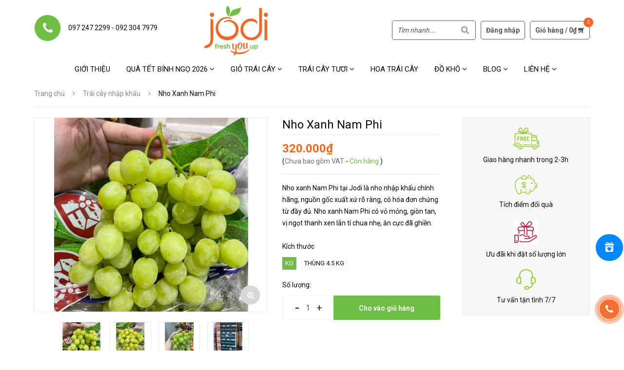

--- FILE ---
content_type: text/html; charset=utf-8
request_url: https://jodi.vn/nho-xanh-nam-phi
body_size: 33403
content:
<!DOCTYPE html>
<html lang="vi">
	<head>
		<meta name="facebook-domain-verification" content="kjr5op25xxu4kgqwn4m01iyay3shmc" />
		<meta http-equiv="content-Type" content="text/html; charset=utf-8"/>
		<meta name="viewport" content="width=device-width, minimum-scale=1.0, maximum-scale=1.0, user-scalable=no">			
		<title>
			Nho Xanh Nam Phi
			
			
			 | Trái cây Jodi			
		</title>

		<!-- ================= Page description ================== -->
		
		<meta name="description" content="Nho xanh Nam Phi tại Jodi l&#224; nho nhập khẩu ch&#237;nh h&#227;ng, nguồn gốc xuất xứ r&#245; r&#224;ng, c&#243; h&#243;a đơn chứng từ đầy đủ. Nho xanh Nam Phi l&#224; loại nho c&#243; h&#236;nh thức tr&#225;i nhỏ, vỏ mỏng, gi&#242;n tan, kh&#244;ng hạt, vị ngọt thanh xen lẫn t&#237; chua nhẹ, ăn cực đ&#227; ghiền. Nho xanh Nam Phi gi&#242;n ngọt, kh&#244;ng hạt, ngon kh&#244;ng k&#233;m g&#236; nho xanh Mỹ.">
		
		<!-- ================= Meta ================== -->
		<meta name="keywords" content="Nho Xanh Nam Phi, Trái cây nhập khẩu, Nho, Trái cây tươi, Sản phẩm mới, Sản phẩm nổi bật, cách bảo quản nho xanh Nam Phi, Cách sử dụng nho xanh Nam Phi, mua nho xanh Nam Phi ở đâu, nho xanh, Nho xanh không hạt, nho xanh Nam Phi, nho xanh Nam Phi chính hãng, Nho xanh Nam Phi ngon, nho xanh Nam Phi ngon giòn ngọt, trái cây nhập khẩu, Trái cây Jodi, jodi.com.vn"/>		
		<link rel="canonical" href="https://jodi.vn/nho-xanh-nam-phi"/>
		<meta name='revisit-after' content='1 days' />
		<meta name="robots" content="noodp,index,follow" />
		<!-- ================= Favicon ================== -->
		
		<link rel="icon" href="//bizweb.dktcdn.net/100/393/641/themes/777965/assets/favicon.png?1767065375786" type="image/x-icon" />
		
		<!-- ================= Google Fonts ================== -->
		
		
		
		<link href="//fonts.googleapis.com/css?family=Roboto:400,700" rel="stylesheet" type="text/css" media="all" />
		

		<!-- Facebook Open Graph meta tags -->
		

	<meta property="og:type" content="product">
	<meta property="og:title" content="Nho Xanh Nam Phi">
	
		<meta property="og:image" content="http://bizweb.dktcdn.net/thumb/grande/100/393/641/products/z4006843474101-cdd83f91694a68377ebd62f91a9593fd.jpg?v=1673424961077">
		<meta property="og:image:secure_url" content="https://bizweb.dktcdn.net/thumb/grande/100/393/641/products/z4006843474101-cdd83f91694a68377ebd62f91a9593fd.jpg?v=1673424961077">
	
		<meta property="og:image" content="http://bizweb.dktcdn.net/thumb/grande/100/393/641/products/z3977075372068-e9f578ae7e62788ea64fb43321ccd6ee.jpg?v=1673424904153">
		<meta property="og:image:secure_url" content="https://bizweb.dktcdn.net/thumb/grande/100/393/641/products/z3977075372068-e9f578ae7e62788ea64fb43321ccd6ee.jpg?v=1673424904153">
	
		<meta property="og:image" content="http://bizweb.dktcdn.net/thumb/grande/100/393/641/products/z4006843467710-f64297b8978c09d31059e71b27c899b8.jpg?v=1673424904153">
		<meta property="og:image:secure_url" content="https://bizweb.dktcdn.net/thumb/grande/100/393/641/products/z4006843467710-f64297b8978c09d31059e71b27c899b8.jpg?v=1673424904153">
	
	<meta property="og:price:amount" content="320.000">
	<meta property="og:price:currency" content="VND">

<meta property="og:description" content="Nho xanh Nam Phi tại Jodi là nho nhập khẩu chính hãng, nguồn gốc xuất xứ rõ ràng, có hóa đơn chứng từ đầy đủ. Nho xanh Nam Phi là loại nho có hình thức trái nhỏ, vỏ mỏng, giòn tan, không hạt, vị ngọt thanh xen lẫn tí chua nhẹ, ăn cực đã ghiền. Nho xanh Nam Phi giòn ngọt, không hạt, ngon không kém gì nho xanh Mỹ.">
<meta property="og:url" content="https://jodi.vn/nho-xanh-nam-phi">
<meta property="og:site_name" content="Trái cây Jodi">
		
<script type="application/ld+json">
        {
        "@context": "http://schema.org",
        "@type": "BreadcrumbList",
        "itemListElement": 
        [
            {
                "@type": "ListItem",
                "position": 1,
                "item": 
                {
                  "@id": "https://jodi.com.vn",
                  "name": "Trang chủ"
                }
            },
      
            {
                "@type": "ListItem",
                "position": 2,
                "item": 
                {
                  "@id": "https://jodi.com.vn/nho-xanh-nam-phi",
                  "name": "Nho Xanh Nam Phi"
                }
            }
      
        
      
      
      
      
    
        ]
        }
</script>

		<!-- Plugin CSS -->
		
		<script>
			var template = 'product';
		</script>
		<!-- Plugin CSS -->			
		<link href="//bizweb.dktcdn.net/100/393/641/themes/777965/assets/plugin.scss.css?1767065375786" rel="stylesheet" type="text/css" media="all" />
		<!-- Build Main CSS -->								
		<link href="//bizweb.dktcdn.net/100/393/641/themes/777965/assets/base.scss.css?1767065375786" rel="stylesheet" type="text/css" media="all" />		
		<link href="//bizweb.dktcdn.net/100/393/641/themes/777965/assets/style.scss.css?1767065375786" rel="stylesheet" type="text/css" media="all" />	
		<link href="//bizweb.dktcdn.net/100/393/641/themes/777965/assets/edit.scss.css?1767065375786" rel="stylesheet" type="text/css" media="all" />
		<link href="//bizweb.dktcdn.net/100/393/641/themes/777965/assets/module.scss.css?1767065375786" rel="stylesheet" type="text/css" media="all" />
		<link href="//bizweb.dktcdn.net/100/393/641/themes/777965/assets/responsive.scss.css?1767065375786" rel="stylesheet" type="text/css" media="all" />

		<!-- Header JS -->	
		
		<!-- Bizweb javascript customer -->
		
		<!-- End-->
		<!-- Bizweb conter for header -->
		<script>
	var Bizweb = Bizweb || {};
	Bizweb.store = 'jodifruit.mysapo.net';
	Bizweb.id = 393641;
	Bizweb.theme = {"id":777965,"name":"Fresh Food - Thực phẩm sạch (main)","role":"main"};
	Bizweb.template = 'product';
	if(!Bizweb.fbEventId)  Bizweb.fbEventId = 'xxxxxxxx-xxxx-4xxx-yxxx-xxxxxxxxxxxx'.replace(/[xy]/g, function (c) {
	var r = Math.random() * 16 | 0, v = c == 'x' ? r : (r & 0x3 | 0x8);
				return v.toString(16);
			});		
</script>
<script>
	(function () {
		function asyncLoad() {
			var urls = ["//newproductreviews.sapoapps.vn/assets/js/productreviews.min.js?store=jodifruit.mysapo.net","https://google-shopping.sapoapps.vn/conversion-tracker/global-tag/4759.js?store=jodifruit.mysapo.net","https://google-shopping.sapoapps.vn/conversion-tracker/event-tag/4759.js?store=jodifruit.mysapo.net","https://popup.sapoapps.vn/api/genscript/script?store=jodifruit.mysapo.net","https://sp.zalo.me/embed/bizweb/script?oaId=1465306362576837261&welcomeMessage=Rất vui khi được hỗ trợ bạn!&autoPopup=0&store=jodifruit.mysapo.net","https://contactform.sapoapps.vn/ContactForm/ContactFormAsset/ContactFormScript?store=jodifruit.mysapo.net"];
			for (var i = 0; i < urls.length; i++) {
				var s = document.createElement('script');
				s.type = 'text/javascript';
				s.async = true;
				s.src = urls[i];
				var x = document.getElementsByTagName('script')[0];
				x.parentNode.insertBefore(s, x);
			}
		};
		window.attachEvent ? window.attachEvent('onload', asyncLoad) : window.addEventListener('load', asyncLoad, false);
	})();
</script>


<script>
	window.BizwebAnalytics = window.BizwebAnalytics || {};
	window.BizwebAnalytics.meta = window.BizwebAnalytics.meta || {};
	window.BizwebAnalytics.meta.currency = 'VND';
	window.BizwebAnalytics.tracking_url = '/s';

	var meta = {};
	
	meta.product = {"id": 20599940, "vendor": "", "name": "Nho Xanh Nam Phi",
	"type": "Nho", "price": 320000 };
	
	
	for (var attr in meta) {
	window.BizwebAnalytics.meta[attr] = meta[attr];
	}
</script>

	
		<script src="/dist/js/stats.min.js?v=96f2ff2"></script>
	



<!-- Google tag (gtag.js) -->
<script async src="https://www.googletagmanager.com/gtag/js?id=G-R2SMRHQV23"></script>
<script>
  window.dataLayer = window.dataLayer || [];
  function gtag(){dataLayer.push(arguments);}
  gtag('js', new Date());

  gtag('config', 'G-R2SMRHQV23');
</script>
<script>

	window.enabled_enhanced_ecommerce = false;

</script>

<script>

	try {
		gtag('event', 'view_item', {
			items: [
				{
					id: 20599940,
					name: "Nho Xanh Nam Phi",
					brand: null,
					category: "Nho",
					variant: "Kg",
					price: '320000'
				}
			]
		});
	} catch(e) { console.error('ga script error', e);}

</script>




<!--Facebook Pixel Code-->
<script>
	!function(f, b, e, v, n, t, s){
	if (f.fbq) return; n = f.fbq = function(){
	n.callMethod?
	n.callMethod.apply(n, arguments):n.queue.push(arguments)}; if (!f._fbq) f._fbq = n;
	n.push = n; n.loaded = !0; n.version = '2.0'; n.queue =[]; t = b.createElement(e); t.async = !0;
	t.src = v; s = b.getElementsByTagName(e)[0]; s.parentNode.insertBefore(t, s)}
	(window,
	document,'script','https://connect.facebook.net/en_US/fbevents.js');
	fbq('init', '1522489958063701', {} , {'agent': 'plsapo'}); // Insert your pixel ID here.
	fbq('track', 'PageView',{},{ eventID: Bizweb.fbEventId });
	
	fbq('track', 'ViewContent', {
	content_ids: [20599940],
	content_name: '"Nho Xanh Nam Phi"',
	content_type: 'product_group',
	value: '320000',
	currency: window.BizwebAnalytics.meta.currency
	}, { eventID: Bizweb.fbEventId });
	
</script>
<noscript>
	<img height='1' width='1' style='display:none' src='https://www.facebook.com/tr?id=1522489958063701&ev=PageView&noscript=1' />
</noscript>
<!--DO NOT MODIFY-->
<!--End Facebook Pixel Code-->



<script>
	var eventsListenerScript = document.createElement('script');
	eventsListenerScript.async = true;
	
	eventsListenerScript.src = "/dist/js/store_events_listener.min.js?v=1b795e9";
	
	document.getElementsByTagName('head')[0].appendChild(eventsListenerScript);
</script>


<!-- Google One Tap -->
<script type="text/javascript">
	(function () {
		var iframe;
		if(window.innerWidth <= 800){
			setTimeout(init, 10000);
		} else {
			document.addEventListener('DOMContentLoaded', init);
		}
		function init() {
			if (document.cookie.indexOf('one-click-social-login-google-one-tap-shown') >= 0) {
                return;
            }
			iframe = document.createElement('iframe');
			iframe.id = "iframe-google-one-tap";
			iframe.src = 'https://store.mysapo.net/account/GoogleOneTap';
			iframe.setAttribute('allowtransparency', 'true');
			iframe.setAttribute('allow', 'identity-credentials-get');
			iframe.frameBorder = 0;
			iframe.height = '385px';
			window.addEventListener('message', handlePostMessage, false);
			document.body.appendChild(iframe); 
		}
		function handlePostMessage(e) {
			var eventName = e.data[0];
			var data = e.data[1];
			switch (eventName) {
				case 'setHeight':
					iframe.height = data;
					break;
				case 'setTop':
					if ((window.innerWidth <= 800)) {
						iframe.style = "z-index: 9999999; position: fixed; bottom: 0px; right: 0px;";
						iframe.width = '100%';
					}
					else {
						iframe.style = "z-index: 9999999; position: fixed; top: 0px; right: 0px;";
						iframe.width = '391px';
					}
					break;
				case 'setRedirect':
					location.href = data.url + '&ReturnUrl=' + location.href;
					break;
				case 'markClosedOneTap':
					var date = new Date();
					date.setTime(date.getTime() + (1*24*60*60*1000));
					document.cookie = "one-click-social-login-google-one-tap-shown=1; expires=" + date.toUTCString() + "; path=/";
					break;
			}
		}
	}())
</script>
<!-- End Google One Tap -->





		
		<script src="https://cdnjs.cloudflare.com/ajax/libs/jquery/2.2.3/jquery.min.js" type="text/javascript"></script>
		
		
		<script>var ProductReviewsAppUtil=ProductReviewsAppUtil || {};ProductReviewsAppUtil.store={name: 'Trái cây Jodi'};</script>
		
		
		<link href="//bizweb.dktcdn.net/100/393/641/themes/777965/assets/iwish.css?1767065375786" rel="stylesheet" type="text/css" media="all" />
		
		<!-- Meta Pixel Code --> <script> !function(f,b,e,v,n,t,s) {if(f.fbq)return;n=f.fbq=function(){n.callMethod? n.callMethod.apply(n,arguments):n.queue.push(arguments)}; if(!f._fbq)f._fbq=n;n.push=n;n.loaded=!0;n.version='2.0'; n.queue=[];t=b.createElement(e);t.async=!0; t.src=v;s=b.getElementsByTagName(e)[0]; s.parentNode.insertBefore(t,s)}(window, document,'script', 'https://connect.facebook.net/en_US/fbevents.js'); fbq('init', '1522489958063701'); fbq('track', 'PageView'); </script> <noscript><img height="1" width="1" style="display:none" src="https://www.facebook.com/tr?id=1522489958063701&ev=PageView&noscript=1" /></noscript> <!-- End Meta Pixel Code -->

		<script type="application/ld+json">
{
  "@context": "https://schema.org",
  "@type": "LocalBusiness",
  "name": "Jodi Việt Nam",
  "image": "https://bizweb.dktcdn.net/100/393/641/themes/777965/assets/logo.png?1683797776526",
  "@id": "",
  "url": "https://jodi.vn/",
  "telephone": "0972472299",
  "priceRange": "100000 - 10000000",
  "address": {
    "@type": "PostalAddress",
    "streetAddress": "69/40 Nguyễn Gia Trí, Phường 25, Quận Bình Thạnh",
    "addressLocality": "Ho Chi Minh",
    "postalCode": "700000",
    "addressCountry": "VN"
  },
  "geo": {
    "@type": "GeoCoordinates",
    "latitude": 10.8032505,
    "longitude": 106.7156718
  },
  "openingHoursSpecification": [{
    "@type": "OpeningHoursSpecification",
    "dayOfWeek": [
      "Monday",
      "Tuesday",
      "Wednesday",
      "Thursday",
      "Friday",
      "Saturday"
    ],
    "opens": "07:00",
    "closes": "20:30"
  },{
    "@type": "OpeningHoursSpecification",
    "dayOfWeek": "Sunday",
    "opens": "08:00",
    "closes": "18:00"
  }],
  "sameAs": "https://www.facebook.com/jodi.vn",
  "department": {
    "@type": "LocalBusiness",
    "name": "",
    "image": "",
    "telephone": ""
  }
}
		</script>
	</head>
	<body>	
		<div class="hidden-md hidden-lg opacity_menu"></div>
		<div class="opacity_filter"></div>
		<div class="body_opactiy"></div>
		<!-- Main content -->
		<!-- Menu mobile -->
<div id="mySidenav" class="sidenav menu_mobile hidden-md hidden-lg">
	<div class="top_menu_mobile">
		<span class="close_menu">
		</span>
	</div>
	<div class="content_memu_mb">
		<div class="link_list_mobile">

			<ul class="ct-mobile hidden">
				
				<li class="level0 level-top parent">
					<a href="/gio-trai-cay-cam-on">Giỏ quà trái cây cảm ơn</a>
					
				</li>
				
				<li class="level0 level-top parent">
					<a href="/gio-sinh-nhat">Giỏ quà trái cây sinh nhật</a>
					
				</li>
				
				<li class="level0 level-top parent">
					<a href="/gio-trai-cay-khai-truong">Giỏ quà trái cây khai trương</a>
					
				</li>
				
				<li class="level0 level-top parent">
					<a href="/gio-trai-cay">Giỏ quà trái cây tặng đối tác</a>
					
				</li>
				
				<li class="level0 level-top parent">
					<a href="/gio-dam-ngo">Giỏ trái cây dạm ngõ, cưới hỏi</a>
					
				</li>
				
				<li class="level0 level-top parent">
					<a href="/gio-kinh-le">Giỏ trái cây Đám Giỗ, Đám Tang, đi Lễ</a>
					
					<i class="ti-plus hide_close"></i>
					<ul class="level0 sub-menu" style="display:none;">
						
					</ul>
					
				</li>
				

			</ul>
			<ul class="ct-mobile">
				
				<li class="level0 level-top parent level_ico">
					<a href="/gioi-thieu">Giới thiệu</a>
					
				</li>
				
				<li class="level0 level-top parent level_ico">
					<a href="/qua-tet-binh-ngo-2026">Quà Tết Bính Ngọ 2026</a>
					
					<i class="ti-plus hide_close"></i>
					<ul class="level0 sub-menu" style="display:none;">
						
						<li class="level1">
							<a href="https://jodifruit.sapopage.com/"><span>Đặt hàng Quà Tết 2026</span></a>
							
						</li>
						
					</ul>
					
				</li>
				
				<li class="level0 level-top parent level_ico">
					<a href="/gio-trai-cay">Giỏ trái cây</a>
					
					<i class="ti-plus hide_close"></i>
					<ul class="level0 sub-menu" style="display:none;">
						
						<li class="level1">
							<a href="/khay-hop-qua"><span>Hộp Quà Trái Cây</span></a>
							
						</li>
						
						<li class="level1">
							<a href="/gio-co-quai"><span>Giỏ Trái Cây có quai</span></a>
							
						</li>
						
						<li class="level1">
							<a href="/gio-co-hoa"><span>Giỏ Trái Cây kèm hoa</span></a>
							
						</li>
						
						<li class="level1">
							<a href="/gio-dam-ngo"><span>Giỏ Trái Cây Lễ Dạm Ngõ, Cưới Hỏi</span></a>
							
						</li>
						
						<li class="level1">
							<a href="/gio-qua-tang-20-10"><span>Giỏ quà tặng 20/10</span></a>
							
						</li>
						
						<li class="level1">
							<a href="/gio-qua-tang-20-11"><span>Giỏ quà tặng 20/11</span></a>
							
						</li>
						
						<li class="level1">
							<a href="/gio-trai-cay-di-le-dam-gio-dam-tang"><span>Giỏ trái cây đi Lễ, Đám Giỗ, Đám Tang</span></a>
							
						</li>
						
					</ul>
					
				</li>
				
				<li class="level0 level-top parent level_ico">
					<a href="/trai-cay-tuoi">Trái cây tươi</a>
					
					<i class="ti-plus hide_close"></i>
					<ul class="level0 sub-menu" style="display:none;">
						
						<li class="level1">
							<a href="/cherry"><span>Cherry</span></a>
							
						</li>
						
						<li class="level1">
							<a href="/dau-tay"><span>Dâu tây</span></a>
							
						</li>
						
						<li class="level1">
							<a href="/nho"><span>Nho</span></a>
							
						</li>
						
						<li class="level1">
							<a href="/kiwi"><span>Kiwi</span></a>
							
						</li>
						
						<li class="level1">
							<a href="/tao"><span>Táo</span></a>
							
						</li>
						
						<li class="level1">
							<a href="/cam"><span>Cam</span></a>
							
						</li>
						
						<li class="level1">
							<a href="/le"><span>Lê</span></a>
							
						</li>
						
						<li class="level1">
							<a href="/trai-cay-khac"><span>Trái cây khác</span></a>
							
						</li>
						
					</ul>
					
				</li>
				
				<li class="level0 level-top parent level_ico">
					<a href="/hoa-trai-cay">Hoa Trái Cây</a>
					
				</li>
				
				<li class="level0 level-top parent level_ico">
					<a href="/do-kho">Đồ khô</a>
					
					<i class="ti-plus hide_close"></i>
					<ul class="level0 sub-menu" style="display:none;">
						
						<li class="level1">
							<a href="/trai-cay-say"><span>Trái cây sấy</span></a>
							
						</li>
						
						<li class="level1">
							<a href="/hat-say"><span>Hạt sấy</span></a>
							
						</li>
						
						<li class="level1">
							<a href="/banh-keo"><span>Bánh kẹo</span></a>
							
						</li>
						
						<li class="level1">
							<a href="/tra"><span>Trà</span></a>
							
						</li>
						
						<li class="level1">
							<a href="/khac"><span>Khác</span></a>
							
						</li>
						
					</ul>
					
				</li>
				
				<li class="level0 level-top parent level_ico">
					<a href="/blog">Blog</a>
					
					<i class="ti-plus hide_close"></i>
					<ul class="level0 sub-menu" style="display:none;">
						
					</ul>
					
				</li>
				
				<li class="level0 level-top parent level_ico">
					<a href="/lien-he">Liên hệ</a>
					
					<i class="ti-plus hide_close"></i>
					<ul class="level0 sub-menu" style="display:none;">
						
					</ul>
					
				</li>
				
			</ul>
		</div>
	</div>
	
	<div class="fot_menu_mobile">
		<!--	<span class="head_title_menu"><span>Tài khoản</span></span>-->
		<div class="link_list_action">
			<ul class="login_mobile">
				
				<li class="hidden-md hidden-lg"><a href="/account/login"  title="Đăng nhập"><i class="fa fa-user"></i>Đăng nhập</a></li>
				<li class="hidden-md hidden-lg"><a href="/account/register" title="Đăng ký"><i class="fa fa-user-plus"></i>Đăng ký</a></li>
				
			</ul>
		</div>
	</div>
	
</div>
<!-- End -->

<div class="wrap_header_top ">
	<div class="header_top">
		<div class="topbar_wrap">
			<div class="container">
				<div class="row">
					<div class="head_content col-lg-12 col-md-12 col-sm-12">
						<div class="row">
							<div class="menu-bar hidden-md hidden-lg">
								<img src="//bizweb.dktcdn.net/100/393/641/themes/777965/assets/menu-bar.png?1767065375786" alt="menu bar" /> 
							</div>

							<!-- Support -->
							
							<div class="inline_contact a_inline hidden-sm hidden-xs">
								<div class="wrap_s">
									<div class="phone icon_"><i class="fa fa-phone" aria-hidden="true"></i></div>
									<div class="content_s">
										<span>
											<a href="tel:0972472299">097 247 2299</a>
											
											- <a href="tel:0923047979">092 304 7979</a>
											
										</span>
									</div>
								</div>
							</div>
							<div class="logo_top col-lg-3 col-md-3">
								
								<a href="/" class="logo-wrapper ">					
									<img src="//bizweb.dktcdn.net/100/393/641/themes/777965/assets/logo.png?1767065375786" alt="logo ">					
								</a>
									
							</div>
							
							<!-- Endsupport -->
							<div class="header_top_cart">
								<div class="search-cart ">
									<div class="searching ">
										<div class="header_search search_form ">
	<form class="input-group search-bar search_form" action="/search" method="get" role="search">		
		<input type="search" name="query" value="" placeholder="Tìm nhanh... " class="input-group-field st-default-search-input search-text" autocomplete="off">
		<span class="input-group-btn">
			<button class="btn icon-fallback-text">
				<i class="icon-magnifier icons"></i>
			</button>
		</span>
	</form>
</div>
									</div>
									<div class="search_mobile showsearchfromtop hidden">
										<span class="search_button_mobile"><i class="icon-magnifier icons"></i></span>
									</div>
									<div class="searchboxlager hidden-lg hidden-sm hidden-xs">
										<div class="searchfromtop">
											<form action="/search" method="get" autocomplete="off">
												<input type="text" class="form-control" maxlength="70" name="query"  placeholder="Nhập từ khóa tìm kiếm và ấn enter">                           
											</form>
										</div>
									</div>

									<div class="use_register user_hover hidden-xs hidden-sm">
										
										<a href="/account/login"  title="Đăng nhập">Đăng nhập</a>
										
										
									</div>
									<div class="top-cart-contain">
										<div class="mini-cart cart_hover text-xs-center">
											<div class="heading-cart">
												<a href="/cart">
													<span class="background_cart"><span class="hidden-xs hidden-sm">Giỏ hàng /</span> <span class="hidden-xs hidden-sm pri-subtotal"></span>
														<i class="fa fa-shopping-cart fa-flip-horizontal"></i>
													</span>
													<span class="cart_num" id="cart-total"><span class="color_"><span class="cartCount  count_item_pr"></span></span></span>
												</a>
											</div>	
											<div class="top-cart-content">					
												<ul id="cart-sidebar" class="mini-products-list count_li">
													<li class="list-item">
														<ul></ul>
													</li>
													<li class="action">
														<ul>
															<li class="li-fix-1">
																<div class="top-subtotal">
																	Tổng tiền thanh toán: 
																	<span class="price"></span>
																</div>
															</li>
															<li class="li-fix-2" style="">
																<div class="actions">
																	<a href="/cart" class="btn btn-primary">
																		<span>Giỏ hàng</span>
																	</a>
																	<a href="/checkout" class="btn btn-checkout btn-gray">
																		<span>Thanh toán</span>
																	</a>
																</div>
															</li>
														</ul>
													</li>
												</ul>
											</div>
										</div>
									</div>
									
								</div>
							</div>
						</div>
					</div>
					<div class="header_search_ col-lg-12 col-md-12 col-sm-12 col-xs-12 hidden-lg hidden-md">
						<div class="search_full">
							<form class="form_search" action="/search" method="get" role="search">		
								<input type="search" name="query" value="" placeholder="Tìm nhanh" class="input_search" autocomplete="off">
								<span class="input-group-btn">
									<button class="btn icon-fallback-text">
										<i class="icon-magnifier icons"></i>
									</button>
								</span>
							</form>
						</div>
					</div>		
				</div>
			</div>
		</div>
	</div>
	<div class="site_menu_main">
		<div class="container">
			<div class="row">
				<nav class="hidden-sm hidden-xs nav-main col-lg-11 col-md-11 col-sm-12">
	<div class="menu_hed head_1">
		<ul class="nav nav_1">
			
			 
			<li class=" nav-item nav-items ">
				<a href="/gioi-thieu" class="nav-link">
					Giới thiệu </a>
			</li>
			
			
			
			<li class="menu_hover nav-item nav-items ">
				<a href="/qua-tet-binh-ngo-2026" class="nav-link ">
					Quà Tết Bính Ngọ 2026 <i class="fa fa-angle-down" data-toggle="dropdown"></i></a>	
				<ul class="dropdown-menu border-box">
					
					
					<li class="nav-item-lv2">
						<a class="nav-link" href="https://jodifruit.sapopage.com/">Đặt hàng Quà Tết 2026</a>
					</li>
					
					

				</ul>
			</li>
			
			
			
			<li class="menu_hover nav-item nav-items ">
				<a href="/gio-trai-cay" class="nav-link ">
					Giỏ trái cây <i class="fa fa-angle-down" data-toggle="dropdown"></i></a>	
				<ul class="dropdown-menu border-box">
					
					
					<li class="nav-item-lv2">
						<a class="nav-link" href="/khay-hop-qua">Hộp Quà Trái Cây</a>
					</li>
					
					
					
					<li class="nav-item-lv2">
						<a class="nav-link" href="/gio-co-quai">Giỏ Trái Cây có quai</a>
					</li>
					
					
					
					<li class="nav-item-lv2">
						<a class="nav-link" href="/gio-co-hoa">Giỏ Trái Cây kèm hoa</a>
					</li>
					
					
					
					<li class="nav-item-lv2">
						<a class="nav-link" href="/gio-dam-ngo">Giỏ Trái Cây Lễ Dạm Ngõ, Cưới Hỏi</a>
					</li>
					
					
					
					<li class="nav-item-lv2">
						<a class="nav-link" href="/gio-qua-tang-20-10">Giỏ quà tặng 20/10</a>
					</li>
					
					
					
					<li class="nav-item-lv2">
						<a class="nav-link" href="/gio-qua-tang-20-11">Giỏ quà tặng 20/11</a>
					</li>
					
					
					
					<li class="nav-item-lv2">
						<a class="nav-link" href="/gio-trai-cay-di-le-dam-gio-dam-tang">Giỏ trái cây đi Lễ, Đám Giỗ, Đám Tang</a>
					</li>
					
					

				</ul>
			</li>
			
			
			
			<li class="menu_hover nav-item nav-items ">
				<a href="/trai-cay-tuoi" class="nav-link ">
					Trái cây tươi <i class="fa fa-angle-down" data-toggle="dropdown"></i></a>	
				<ul class="dropdown-menu border-box">
					
					
					<li class="nav-item-lv2">
						<a class="nav-link" href="/cherry">Cherry</a>
					</li>
					
					
					
					<li class="nav-item-lv2">
						<a class="nav-link" href="/dau-tay">Dâu tây</a>
					</li>
					
					
					
					<li class="nav-item-lv2">
						<a class="nav-link" href="/nho">Nho</a>
					</li>
					
					
					
					<li class="nav-item-lv2">
						<a class="nav-link" href="/kiwi">Kiwi</a>
					</li>
					
					
					
					<li class="nav-item-lv2">
						<a class="nav-link" href="/tao">Táo</a>
					</li>
					
					
					
					<li class="nav-item-lv2">
						<a class="nav-link" href="/cam">Cam</a>
					</li>
					
					
					
					<li class="nav-item-lv2">
						<a class="nav-link" href="/le">Lê</a>
					</li>
					
					
					
					<li class="nav-item-lv2">
						<a class="nav-link" href="/trai-cay-khac">Trái cây khác</a>
					</li>
					
					

				</ul>
			</li>
			
			
			 
			<li class=" nav-item nav-items ">
				<a href="/hoa-trai-cay" class="nav-link">
					Hoa Trái Cây </a>
			</li>
			
			
			
			<li class="menu_hover nav-item nav-items ">
				<a href="/do-kho" class="nav-link ">
					Đồ khô <i class="fa fa-angle-down" data-toggle="dropdown"></i></a>	
				<ul class="dropdown-menu border-box">
					
					
					<li class="nav-item-lv2">
						<a class="nav-link" href="/trai-cay-say">Trái cây sấy</a>
					</li>
					
					
					
					<li class="nav-item-lv2">
						<a class="nav-link" href="/hat-say">Hạt sấy</a>
					</li>
					
					
					
					<li class="nav-item-lv2">
						<a class="nav-link" href="/banh-keo">Bánh kẹo</a>
					</li>
					
					
					
					<li class="nav-item-lv2">
						<a class="nav-link" href="/tra">Trà</a>
					</li>
					
					
					
					<li class="nav-item-lv2">
						<a class="nav-link" href="/khac">Khác</a>
					</li>
					
					

				</ul>
			</li>
			
			
			
			<li class="menu_hover nav-item nav-items ">
				<a href="/blog" class="nav-link ">
					Blog <i class="fa fa-angle-down" data-toggle="dropdown"></i></a>	
				<ul class="dropdown-menu border-box">
					

				</ul>
			</li>
			
			
			
			<li class="menu_hover nav-item nav-items ">
				<a href="/lien-he" class="nav-link ">
					Liên hệ <i class="fa fa-angle-down" data-toggle="dropdown"></i></a>	
				<ul class="dropdown-menu border-box">
					

				</ul>
			</li>
			
			
		</ul>	
	</div>
</nav>
			</div>
		</div>
	</div>
</div>
		
		<!-- Bizweb javascript -->
		<script src="//bizweb.dktcdn.net/100/393/641/themes/777965/assets/option-selectors.js?1767065375786" type="text/javascript"></script>
		<script src="//bizweb.dktcdn.net/assets/themes_support/api.jquery.js" type="text/javascript"></script> 
		<script src="https://cdnjs.cloudflare.com/ajax/libs/jquery-cookie/1.4.1/jquery.cookie.min.js" type="text/javascript"></script>







<section class="bread-crumb">
	<span class="crumb-border"></span>
	<div class="container">
		<div class="row">
			<div class="col-xs-12 a-left">
				<ul class="breadcrumb">					
					<li class="home">
						<a  href="/" ><span >Trang chủ</span></a>						
						<span class="mr_lr">&nbsp;<i class="fa fa-angle-right"></i>&nbsp;</span>
					</li>
					
					
					<li>
						<a class="changeurl"  href="/trai-cay-nhap-khau"><span >Trái cây nhập khẩu</span></a>						
						<span class="mr_lr">&nbsp;<i class="fa fa-angle-right"></i>&nbsp;</span>
					</li>
					
					<li><strong><span>Nho Xanh Nam Phi</span></strong></li>
					
				</ul>
			</div>
		</div>
	</div>
</section>
<section class="product margin-top-20" itemscope itemtype="http://schema.org/Product">	
	<meta itemprop="url" content="//jodi.com.vn/nho-xanh-nam-phi">
	<meta itemprop="image" content="//bizweb.dktcdn.net/thumb/grande/100/393/641/products/z4006843474101-cdd83f91694a68377ebd62f91a9593fd.jpg?v=1673424961077">
	<div class="container">
		<div class="row">
			<div class="details-product">
				<div class="col-lg-12 col-md-12 col-sm-12 col-xs-12">
					
					<div class="reviews_details_product">
						<div class="bizweb-product-reviews-badge" data-id="20599940"></div>
					</div>
					
				</div>
				<div class="col-lg-9 col-md-9 col-sm-12 col-xs-12">
					<div class="rows">
						<div class="product-detail-left product-images col-xs-12 col-sm-6 col-md-6 col-lg-7">
							<div class="row">
								<div class="col_large_default large-image">
									<a  href="//bizweb.dktcdn.net/thumb/1024x1024/100/393/641/products/z4006843474101-cdd83f91694a68377ebd62f91a9593fd.jpg?v=1673424961077" class="large_image_url checkurl" >
										
										<img id="img_01" class="img-responsive" alt="Nho Xanh Nam Phi" src="//bizweb.dktcdn.net/thumb/large/100/393/641/products/z4006843474101-cdd83f91694a68377ebd62f91a9593fd.jpg?v=1673424961077" data-zoom-image="https://bizweb.dktcdn.net/100/393/641/products/z4006843474101-cdd83f91694a68377ebd62f91a9593fd.jpg?v=1673424961077"/>
									</a>
									
									<a class="zoom_button" title="Phóng to" href="//bizweb.dktcdn.net/thumb/1024x1024/100/393/641/products/z4006843474101-cdd83f91694a68377ebd62f91a9593fd.jpg?v=1673424961077" data-rel="prettyPhoto[product-gallery]"><i class="fa fa-search-plus"></i></a>
									
									<div class="hidden">
										
										
										
										
										<div class="item">
											<a href="https://bizweb.dktcdn.net/100/393/641/products/z4006843474101-cdd83f91694a68377ebd62f91a9593fd.jpg?v=1673424961077" data-image="https://bizweb.dktcdn.net/100/393/641/products/z4006843474101-cdd83f91694a68377ebd62f91a9593fd.jpg?v=1673424961077" data-zoom-image="https://bizweb.dktcdn.net/100/393/641/products/z4006843474101-cdd83f91694a68377ebd62f91a9593fd.jpg?v=1673424961077" data-rel="prettyPhoto[product-gallery]">										
											</a>
										</div>	
										
										
										
										
										<div class="item">
											<a href="https://bizweb.dktcdn.net/100/393/641/products/z3977075372068-e9f578ae7e62788ea64fb43321ccd6ee.jpg?v=1673424904153" data-image="https://bizweb.dktcdn.net/100/393/641/products/z3977075372068-e9f578ae7e62788ea64fb43321ccd6ee.jpg?v=1673424904153" data-zoom-image="https://bizweb.dktcdn.net/100/393/641/products/z3977075372068-e9f578ae7e62788ea64fb43321ccd6ee.jpg?v=1673424904153" data-rel="prettyPhoto[product-gallery]">										
											</a>
										</div>	
										
										
										
										
										<div class="item">
											<a href="https://bizweb.dktcdn.net/100/393/641/products/z4006843467710-f64297b8978c09d31059e71b27c899b8.jpg?v=1673424904153" data-image="https://bizweb.dktcdn.net/100/393/641/products/z4006843467710-f64297b8978c09d31059e71b27c899b8.jpg?v=1673424904153" data-zoom-image="https://bizweb.dktcdn.net/100/393/641/products/z4006843467710-f64297b8978c09d31059e71b27c899b8.jpg?v=1673424904153" data-rel="prettyPhoto[product-gallery]">										
											</a>
										</div>	
										
										
										
										
										<div class="item">
											<a href="https://bizweb.dktcdn.net/100/393/641/products/z4029682681881-6d7599ff1d234ebb7ebaeaaba4784669.jpg?v=1673424904153" data-image="https://bizweb.dktcdn.net/100/393/641/products/z4029682681881-6d7599ff1d234ebb7ebaeaaba4784669.jpg?v=1673424904153" data-zoom-image="https://bizweb.dktcdn.net/100/393/641/products/z4029682681881-6d7599ff1d234ebb7ebaeaaba4784669.jpg?v=1673424904153" data-rel="prettyPhoto[product-gallery]">										
											</a>
										</div>	
										
									</div>
								</div>
								
								<div id="gallery_02" class="col-sm-12 col-xs-12 col-lg-5 col-md-5 owl_width no-padding owl-carousel owl-theme thumbnail-product thumb_product_details not-dqowl" data-loop="false" data-md-items="4" data-sm-items="4" data-xs-items="4" data-margin="10">
									
									<div class="item">
										<a href="#" data-image="https://bizweb.dktcdn.net/100/393/641/products/z4006843474101-cdd83f91694a68377ebd62f91a9593fd.jpg?v=1673424961077" data-zoom-image="//bizweb.dktcdn.net/thumb/1024x1024/100/393/641/products/z4006843474101-cdd83f91694a68377ebd62f91a9593fd.jpg?v=1673424961077">
											<img data-img="//bizweb.dktcdn.net/thumb/1024x1024/100/393/641/products/z4006843474101-cdd83f91694a68377ebd62f91a9593fd.jpg?v=1673424961077" src="//bizweb.dktcdn.net/thumb/small/100/393/641/products/z4006843474101-cdd83f91694a68377ebd62f91a9593fd.jpg?v=1673424961077" alt="Nho Xanh Nam Phi">
										</a>
									</div>
									
									<div class="item">
										<a href="#" data-image="https://bizweb.dktcdn.net/100/393/641/products/z3977075372068-e9f578ae7e62788ea64fb43321ccd6ee.jpg?v=1673424904153" data-zoom-image="//bizweb.dktcdn.net/thumb/1024x1024/100/393/641/products/z3977075372068-e9f578ae7e62788ea64fb43321ccd6ee.jpg?v=1673424904153">
											<img data-img="//bizweb.dktcdn.net/thumb/1024x1024/100/393/641/products/z3977075372068-e9f578ae7e62788ea64fb43321ccd6ee.jpg?v=1673424904153" src="//bizweb.dktcdn.net/thumb/small/100/393/641/products/z3977075372068-e9f578ae7e62788ea64fb43321ccd6ee.jpg?v=1673424904153" alt="Nho Xanh Nam Phi">
										</a>
									</div>
									
									<div class="item">
										<a href="#" data-image="https://bizweb.dktcdn.net/100/393/641/products/z4006843467710-f64297b8978c09d31059e71b27c899b8.jpg?v=1673424904153" data-zoom-image="//bizweb.dktcdn.net/thumb/1024x1024/100/393/641/products/z4006843467710-f64297b8978c09d31059e71b27c899b8.jpg?v=1673424904153">
											<img data-img="//bizweb.dktcdn.net/thumb/1024x1024/100/393/641/products/z4006843467710-f64297b8978c09d31059e71b27c899b8.jpg?v=1673424904153" src="//bizweb.dktcdn.net/thumb/small/100/393/641/products/z4006843467710-f64297b8978c09d31059e71b27c899b8.jpg?v=1673424904153" alt="Nho Xanh Nam Phi">
										</a>
									</div>
									
									<div class="item">
										<a href="#" data-image="https://bizweb.dktcdn.net/100/393/641/products/z4029682681881-6d7599ff1d234ebb7ebaeaaba4784669.jpg?v=1673424904153" data-zoom-image="//bizweb.dktcdn.net/thumb/1024x1024/100/393/641/products/z4029682681881-6d7599ff1d234ebb7ebaeaaba4784669.jpg?v=1673424904153">
											<img data-img="//bizweb.dktcdn.net/thumb/1024x1024/100/393/641/products/z4029682681881-6d7599ff1d234ebb7ebaeaaba4784669.jpg?v=1673424904153" src="//bizweb.dktcdn.net/thumb/small/100/393/641/products/z4029682681881-6d7599ff1d234ebb7ebaeaaba4784669.jpg?v=1673424904153" alt="Nho Xanh Nam Phi">
										</a>
									</div>
									
								</div>
								
							</div>
						</div>
						<div class="col-xs-12 col-sm-6 col-md-6 col-lg-5 details-pro">
							<h1 class="title-product" itemprop="name">Nho Xanh Nam Phi</h1>
							<div class="group-status hidden">
								<span class="first_status">Thương hiệu: <span class="status_name"></span></span>
								<span class="first_status"> &nbsp;|&nbsp; Tình trạng: <span class="status_name availabel">
									 
									
									
									Còn hàng
									
									
									
									</span></span>
							</div>

							<div class="price-box" itemscope itemtype="http://schema.org/Offer">
								
								<span class="special-price"><span class="price product-price" itemprop="price"></span> 
									<meta itemprop="priceCurrency" content="VND">
								</span> <!-- Giá Khuyến mại -->
								<span class="old-price"><del class="price product-price-old" itemprop="priceSpecification"></del> 
									<meta itemprop="priceCurrency" content="VND">
								</span> <!-- Giá gốc -->
								
							</div>
							<div class="taxable">
								(<span class="vat ">Giá chưa bao gồm VAT</span>
								<span class="">-</span> <span class="status_name availabel">
								 
								
								
								Còn hàng
								
								
								
								</span>
								)
							</div>
												
							<div class="product-summary product_description">
								<div class="rte description text5line">
									
									Nho xanh Nam Phi tại Jodi là nho nhập khẩu chính hãng, nguồn gốc xuất xứ rõ ràng, có hóa đơn chứng từ đầy đủ. Nho xanh Nam Phi có vỏ mỏng, giòn tan, vị ngọt thanh xen lẫn tí chua nhẹ, ăn cực đã ghiền.
									
								</div>
							</div>
							
							<div class="form-product col-sm-12">
								<form enctype="multipart/form-data" id="add-to-cart-form" action="/cart/add" method="post" class="form-inline">
									
									
									













<style>
	label[for="product-select-option-0"] { display: none; }
	#product-select-option-0 { display: none; }
	#product-select-option-0 + .custom-style-select-box { display: none !important; }
</style>
<script>$(window).load(function() { $('.selector-wrapper:eq(0)').hide(); });</script>






<div class=" swatch clearfix" data-option-index="0">
	<div class="header">Kích thước</div>
	
	
	
	
	
	 
	
	<div data-value="Kg" class="swatch-element Kg available">

		
		<input id="swatch-0-Kg" type="radio" name="option-0" value="Kg" checked  />
		
		<label for="swatch-0-Kg">
			Kg
		</label>
		
	</div>
	
	
	<script>
		jQuery('.swatch[data-option-index="0"] .Kg').removeClass('soldout').addClass('available').find(':radio').removeAttr('disabled');
	</script>
	
	
	
	
	
	 
	
	<div data-value="Th&#249;ng 4.5 Kg" class="swatch-element Thùng 4.5 Kg soldout">

		
		<input id="swatch-0-Thùng 4.5 Kg" type="radio" name="option-0" value="Th&#249;ng 4.5 Kg"  />
		
		<label for="swatch-0-Thùng 4.5 Kg">
			Thùng 4.5 Kg
		</label>
		
	</div>
	
	
	
</div>




									
									
									<div class="box-variant clearfix  hidden ">
										 
										<fieldset class="form-group">
											<select id="product-selectors" class="form-control form-control-lg" name="variantId" style="display:none">
												
												<option  selected="selected"  value="41586287">Kg - 320.000₫</option>
												
												<option  value="41586288">Thùng 4.5 Kg - 1.330.000₫</option>
												
											</select>
										</fieldset>
										
									</div>
									<div class="form-group form_button_details ">
										<header class="not_bg">Số lượng:</header>
										<div class="custom input_number_product custom-btn-number form-control">									
											<button class="btn_num num_1 button button_qty" onClick="var result = document.getElementById('qtym'); var qtypro = result.value; if( !isNaN( qtypro ) &amp;&amp; qtypro &gt; 1 ) result.value--;return false;" type="button">-</button>
											<input type="text" id="qtym" name="quantity" value="1"  onkeyup="valid(this,'numbers')" onkeypress='validate(event)' class="form-control prd_quantity">
											<button class="btn_num num_2 button button_qty" onClick="var result = document.getElementById('qtym'); var qtypro = result.value; if( !isNaN( qtypro )) result.value++;return false;" type="button">+</button>
										</div>
																			
										<button type="submit" class="btn btn-lg  btn-cart button_cart_buy_enable add_to_cart btn_buy" title="Cho vào giỏ hàng">
											<i class="fa fa-shopping-basket hidden"></i>&nbsp;&nbsp;<span>Cho vào giỏ hàng</span>
										</button>									
										
										
										<div class="iwi">
											<a title="Yêu thích" class=" iWishAdd iwishAddWrapper" href="javascript:;" data-customer-id="0" data-product="20599940" data-variant="41586287"><i class="fa fa-heart-o"></i><span>Thêm vào yêu thích</span></a>
											<a  title="Bỏ thích" class=" iWishAdded iwishAddWrapper iWishHidden" href="javascript:;" data-customer-id="0" data-product="20599940" data-variant="41586287"><i class="fa fa-heart"></i><span>Bỏ yêu thích</span></a>
										</div>
										

									</div>
								</form>
							</div>

							
							<div class="social-sharing ">
								<span class="ttt hidden">Chia sẻ: </span>
								<div class="addthis_inline_share_toolbox share_add">
									<script type="text/javascript" src="//s7.addthis.com/js/300/addthis_widget.js#pubid=ra-58589c2252fc2da4"></script>
								</div>
							</div>
														
						</div>
					</div>

				</div>
				<!-- Sidebar  -->
				<div class="col-lg-3 col-md-3 col-12 col-xs-12 hidden-sm hidden-xs">
					<div class="right_module">
						<div class="module_service_details">
							<div class="wrap_module_service">
								<div class="item_service">
									<div class="wrap_item_">
										<div class="content_service">
											<img src="//bizweb.dktcdn.net/100/393/641/themes/777965/assets/free_car.png?1767065375786" alt="Giao hàng nhanh trong 2-3h">
											<p>Giao hàng nhanh trong 2-3h</p>
										</div>
									</div>
								</div>
								<div class="item_service">
									<div class="wrap_item_">
										<div class="content_service">
											<img src="//bizweb.dktcdn.net/100/393/641/themes/777965/assets/pig.png?1767065375786" alt="Tích điểm đổi quà">
											<p>Tích điểm đổi quà</p>
										</div>
									</div>
								</div>
								<div class="item_service">
									<div class="wrap_item_">
										<div class="content_service">
											<img src="//bizweb.dktcdn.net/100/393/641/themes/777965/assets/plane.png?1767065375786" alt="Ưu đãi khi đặt số lượng lớn">
											<p>Ưu đãi khi đặt số lượng lớn</p>
										</div>
									</div>
								</div>
								<div class="item_service">
									<div class="wrap_item_">
										<div class="content_service">
											<img src="//bizweb.dktcdn.net/100/393/641/themes/777965/assets/headphone.png?1767065375786" alt="Tư vấn tận tình 7/7">
											<p>Tư vấn tận tình 7/7</p>
										</div>
									</div>
								</div>
							</div>
						</div>
					</div>
				</div>
				<!-- Endsidebar -->

				<!-- Tab -->
				<div class="col-xs-12 col-lg-12 col-sm-12 col-md-12">
					<div class="row margin-top-30 xs-margin-top-15">
						
						<div class="col-xs-12 col-lg-12 col-sm-12 col-md-12">
							<!-- Nav tabs -->
							<div class="product-tab e-tabs">
								<ul class="tabs tabs-title clearfix">	
									
									<li class="tab-link" data-tab="tab-1">
										<h3><span>Mô tả sản phẩm</span></h3>
									</li>																	
									
									
									
									<li class="tab-link" data-tab="tab-3">
										<h3><span>Đánh giá</span></h3>
									</li>																	
									
								</ul>																									

								
								<div id="tab-1" class="tab-content">
									<div class="rte">
										
										<p>Nho xanh Nam Phi tại Jodi là nho nhập khẩu chính hãng, nguồn gốc xuất xứ rõ ràng, có hóa đơn chứng từ đầy đủ. Nho xanh Nam Phi là loại nho có hình thức trái nhỏ, vỏ mỏng, giòn tan, không hạt, vị ngọt thanh xen lẫn tí chua nhẹ, ăn cực đã ghiền.</p>
<p><meta charset="utf-8" /></p>
<p dir="ltr">Nho xanh Nam Phi giòn ngọt, không hạt, ngon không kém gì nho xanh Mỹ. Nho xanh Nam Phi thu hoạch vào mùa xuân, khi nho Mỹ hết mùa.&nbsp;</p>
<p dir="ltr"><strong>Lợi ích sức khỏe của nho xanh:</strong></p>
<ul>
<li aria-level="1" dir="ltr">
<p dir="ltr" role="presentation">Nho xanh chứa nhiều vitamin K, đây là một trong những vitamin tan trong chất béo, quan trọng cho quá trình đông máu và giúp xương khỏe mạnh.</p></li>
<li aria-level="1" dir="ltr">
<p dir="ltr" role="presentation">Nho cũng là nguồn vitamin C, chất dinh dưỡng thiết yếu và chất chống oxy hóa mạnh mẽ giúp ngăn ngừa bệnh lý mãn tính: Tiểu đường, ung thư và bệnh lý tim mạch.</p></li>
<li aria-level="1" dir="ltr">
<p dir="ltr" role="presentation">Resveratrol một trong những hợp chất được tìm thấy trong quả nho và đã được chứng minh là bảo vệ chống ung thư bằng cách giảm viêm, hoạt động như một chất chống oxy hóa ngăn chặn sự phát triển và lây lan của các tế bào ung thư trong cơ thể. Ngoài ra, hợp chất này còn giúp làm chậm quá trình lão hoá, tăng tuổi thọ.</p></li>
<li aria-level="1" dir="ltr">
<p dir="ltr" role="presentation">Nho có chứa chất chống oxy hóa lutein và zeaxanthin các hợp chất này giúp bảo vệ mắt khỏi bị hư hại từ ánh sáng xanh.</p></li>
<li aria-level="1" dir="ltr">
<p dir="ltr" role="presentation">Trong quả nho có vitamin C dồi dào, giúp bảo vệ chống lại virus cúm, ngăn chặn virus herpes, thủy đậu. Ngoài ra, khi nho được chế biến và thêm vào các loại thực phẩm khác nhau có tác dụng ngăn chặn sự phát triển của vi khuẩn có hại.</p></li></ul>
<p dir="ltr"><strong>Cách dùng nho:</strong></p>
<p dir="ltr">Rất dễ đưa nho vào chế độ ăn lành mạnh, bạn có thể kết hợp như sau:</p>
<ul>
<li aria-level="1" dir="ltr">
<p dir="ltr" role="presentation">Ăn nho tươi</p></li>
<li aria-level="1" dir="ltr">
<p dir="ltr" role="presentation">Đông lạnh nho để làm bữa nhẹ giảm nhiệt</p></li>
<li aria-level="1" dir="ltr">
<p dir="ltr" role="presentation">Làm salad nho cùng với các loại rau trái khác</p></li>
<li aria-level="1" dir="ltr">
<p dir="ltr" role="presentation">Nho cắt nhỏ dầm yaourt</p></li>
<li aria-level="1" dir="ltr">
<p dir="ltr" role="presentation">Làm món khai vị hoặc tráng miệng với nho và phô mai</p></li>
<li aria-level="1" dir="ltr">
<p dir="ltr" role="presentation">Dùng nước ép nho nguyên chất.</p></li></ul>
<p dir="ltr">Mặc dù nho có chứa đường, nhưng chúng có chỉ số đường huyết thấp và không làm tăng lượng đường trong máu. Để có lợi nhất, hãy dùng nho tươi.</p>
<p dir="ltr"><strong>Cách bảo quản nho xanh Nam Phi tươi ngon lâu hơn:</strong></p>
<p dir="ltr">Trái nho tươi được bao phủ bởi lớp phấn tự nhiên bảo vệ giúp trái nho tươi lâu hơn. Đây cũng là lý do bạn không nên rửa nho khi muốn giữ nho lâu hơn.</p>
<p dir="ltr">Sau khi mua nho xanh Nam Phi về, hãy để nguyên nho trong bịch/hộp nhựa, thêm 1 lớp giấy thấm (giấy ăn/giấy đa năng) phủ lên phía trên hoặc dưới đáy hộp giúp hút ẩm. Để tất cả trong ngăn mát tủ lạnh (1-5 độ), tránh để gần thức ăn/các loại trái cây có mùi (sầu riêng, chuối, xoài, thơm...)</p>
<p dir="ltr">Trước khi ăn tối đa 30 phút bạn hãy rửa nho bằng nước mát. Không nên ngâm nho với nước muối sẽ làm mềm trái nho, giảm độ ngon. Với trái nho nhập khẩu đã được kiểm dịch qua 2 vòng: Trước khi xuất khẩu và khi về đến Việt Nam lúc làm thủ tục hải quan nên bạn hoàn toàn yên tâm về độ an toàn.&nbsp;</p>
<p dir="ltr"><strong>Mua nho xanh Nam Phi ở đâu đảm bảo?</strong></p>
<p dir="ltr">Tại TP.HCM, bạn sẽ dễ dàng mua được nho xanh Nam Phi ở trong siêu thị hay các cửa hàng bán trái cây nhập khẩu. Tuy nhiên, nho cũng như các loại trái cây tươi nhập khẩu khác yêu cầu bảo quản lạnh ngay sau khi thu hoạch và rất nhạy cảm với nhiệt độ, gió nên chất lượng sẽ rất khác nhau ở mỗi nơi bán.</p>
<p dir="ltr">Tại Jodi, nho xanh không hạt Nam Phi về hàng bay mỗi ngày &amp; được bảo quản kho lạnh chuyên dụng cho trái cây, luôn giữ nhiệt độ 0-5 độ C. Chúng tôi không trưng bày nho trong các tủ mát, hạn chế tối đa động tay trực tiếp vào trái nho để không làm thay đổi nhiệt độ ảnh hưởng đến độ tươi ngon của trái. Và nho được giao đến tay người nhận nhanh nhất, từ khi xuất kho - tay người nhận: tối đa 60 phút.</p>
<p dir="ltr">Mời bạn ghé thăm, cảm nhận &amp; dùng thử nho xanh Nam Phi miễn phí tại Jodi!</p>
<p dir="ltr">—</p>
<p dir="ltr">QUÀ TẶNG TRÁI CÂY JODI - FRESH YOU UP</p>
<p dir="ltr"><img alt="🌐" src="https://lh5.googleusercontent.com/T66qxirBgHgRWGfTEzOCLIisCsz-zWfAFjy3b4Vul548BOdqVYTFvEaQ4dufRlWdMn8FUKfkXFL4lobCRR_ns0G-60fWuNdw5m2lp6jvUlu1Y3UdMzorWGMRMXHTNkac2Zl2fVOXTbCLXu4S1lOJF6aLAcY6ZUViG6o7GLgV4988iCaenD75ndVkHydfdw" />Website:<a href="https://l.facebook.com/l.php?u=http%3A%2F%2Fjodi.vn%2F%3Ffbclid%3DIwAR2cbXVHtFXu4_MnEP3bw_Kf1iI_5Voma4u2KOGlCoCT9KBmRCm_DGUGju8&amp;h=AT3jTBtnb7oOmH1QBkcXSF3WIjccbuo7g297ZRYcN4GBnipPBhawuGQxbsN1oaOUSi79nHUY654e3JBCHYSFNpd5M-D2PhEsDzATO_jLr4Su74g_2GNluSLPs_XcATd7IOlI0draEN5-w9zhNYQ&amp;__tn__=-UK-R&amp;c[0]=[base64]"> http://jodi.vn</a></p>
<p dir="ltr"><img alt="📌" src="https://lh3.googleusercontent.com/4PzUG0iA21bc5m6fD848WiKsCu_CrKtDnNBGp7wqAp5iSGTjN9kZjhex1yj1uJyMD1jbMNVkmdz4M3cHpOOg5ppZasbovD2lABGMtzOt9-SWiwegalpPLdp46R60qraVeyRu-X7FQjPKLyLW3Sacq9dw6-6DX4BuZiRcbBfIz2OW3Tx2cas03PskId6Cqw" />CN1: 69/40 D2 (Nguyễn Gia Trí), P.25 Bình Thạnh, HCM. Hotline: 097.247.2299 - 098.883.9699&nbsp;</p>
<p dir="ltr"><img alt="📌" src="https://lh5.googleusercontent.com/ECq83UJhLRD2unH_FzMQlSmKiVQ2UfZZg2ITEormgPnPunMRklyQtDwUxGY-ymXF_Z9W2854xyG_3sYTxINTWX-9BtO2NkRKnq41EHc0-HgteqW7iIrmb61e1vqwvkYm4C1fpoLk2NGOLhnYMbg9kUERko2atOMWli83KiFV2DPuNEWJHl01j8A1pGljLg" />CN2: 116F Nguyễn Đình Chiểu, P. Đa Kao, Q.1. Hotline: 092.304.7979</p>
																		
									</div>	
								</div>	
								
								
								
								<div id="tab-3" class="tab-content">
									<div class="rte">
										<div id="sapo-product-reviews" class="sapo-product-reviews" data-id="20599940">
    <div id="sapo-product-reviews-noitem" style="display: none;">
        <div class="content">
            <p data-content-text="language.suggest_noitem"></p>
            <div class="product-reviews-summary-actions">
                <button type="button" class="btn-new-review" onclick="BPR.newReview(this); return false;" data-content-str="language.newreview"></button>
            </div>
            <div id="noitem-bpr-form_" data-id="formId" class="noitem-bpr-form" style="display:none;"><div class="sapo-product-reviews-form"></div></div>
        </div>
    </div>
    
    <div id="sapo-product-reviews-sub" style="display: none;">
        <div class="sapo-product-reviews-summary" style="display: none;">
            <div class="sapo-product-reviews-action">
                <meta itemprop="name" content="Nho Xanh Nam Phi" />
                <div itemprop="aggregateRating" itemscope itemtype="http://schema.org/AggregateRating" class="bpr-summary">
                    <meta content="5" itemprop="bestRating" />
                    <meta content="1" itemprop="worstRating" />
                    <div class="bpr-summary-average">
                        <span itemprop="ratingValue">5</span>
                        <span class="max-score">/5</span>
                    </div>
                    <div data-number="5" class="sapo-product-reviews-star" data-score="5"></div>
                    <p>(<span itemprop="ratingCount">5</span> <span>đánh giá</span>)</p>
                </div>
                <button type="button" class="btn-new-review" onclick="BPR.newReview(this); return false;" data-content-str="language.newreview"></button>
            </div>
        </div>
        <span class="product-reviews-summary-actions">
        </span>
        <div class="sapo-product-reviews-form" id="bpr-form_20599940" style="display:none;">
        </div>
        <div id="bpr-list" class="sapo-product-reviews-list">
        </div>
        <div id="bpr-more-reviews">
        </div>
    </div>
    
</div>

									</div>
								</div>	
								
							</div>
						</div>
						

					</div>
				</div>
				<!-- Endtab -->

				
				
				
				
				<div class="col-lg-12 col-md-12 col-sm-12 col-xs-12 ">
					<div class="section_popular_product  not_bf_af margin-top-30">
						<div class="title_section_center border_bottom_ not_bf after_and_before">
							<h2 class="title not_bf"><a class="title a-position" href="/trai-cay-nhap-khau" title="Sản phẩm liên quan">
								Sản phẩm liên quan</a>
							</h2>
						</div>
						<div class="border_wrap col-lg-12 col-md-12 col-sm-12 col-xs-12 no-padding">
							<div class="owl_product_comback ">
								<div class="product_comeback_wrap">
									<div class="owl_product_item_content owl-carousel" data-dot="false" data-nav='true' data-lg-items='6' data-md-items='4' data-sm-items='4' data-xs-items="1" data-margin='0'>
										
										
										<div class="item saler_item col-lg-12 col-md-12 col-sm-12 col-xs-12">
											<div class="owl_item_product padding_style">
												




 














































<div class="product-box">															
	<div class="product-thumbnail">
		
		

		<a class="image_link display_flex" href="/viet-quat-uc" title="Việt Quất Úc">
			<img src="//bizweb.dktcdn.net/100/393/641/themes/777965/assets/rolling.svg?1767065375786"  data-lazyload="//bizweb.dktcdn.net/thumb/medium/100/393/641/products/viet-quat-uc-4.jpg?v=1766374085933" alt="Việt Quất Úc">
		</a>
		 
		<div class="product-action-grid clearfix">
			<form action="/cart/add" method="post" class="variants form-nut-grid" data-id="product-actions-65875725" enctype="multipart/form-data">
				<div>
					
					
					<a title="xem nhanh" href="/viet-quat-uc" data-handle="viet-quat-uc" class="button_wh_40 btn_view right-to quick-view"><i class="fa fa-search-plus"></i>
						<span class="tooltips qv"><span>Xem nhanh</span></span>
					</a>
					
					
					<input class="hidden" type="hidden" name="variantId" value="180542520" />
					<button class="btn-cart button_wh_40 left-to" title="Chọn sản phẩm"  type="button" onclick="window.location.href='/viet-quat-uc'" >
						<i class="fa fa-cog"></i>
						<span class="tooltips op"><span>Tuỳ chọn</span></span>
					</button>
					

				</div>
			</form>
		</div>
	</div>
	<div class="product-info a-left">
		<h3 class="product-name"><a class="text2line" href="/viet-quat-uc" title="Việt Quất Úc">Việt Quất Úc</a></h3>
		
		
		<div class="price-box clearfix">
			<span class="price product-price">210.000₫</span>
		</div>
		
		
	</div>
</div>
											</div>
										</div>
										
										
										
										<div class="item saler_item col-lg-12 col-md-12 col-sm-12 col-xs-12">
											<div class="owl_item_product padding_style">
												




 












































<div class="product-box">															
	<div class="product-thumbnail">
		
		

		<a class="image_link display_flex" href="/nho-mau-don-han-quoc" title="Nho Mẫu Đơn Hàn Quốc">
			<img src="//bizweb.dktcdn.net/100/393/641/themes/777965/assets/rolling.svg?1767065375786"  data-lazyload="//bizweb.dktcdn.net/thumb/medium/100/393/641/products/nho-mau-don-han-quoc-1.jpg?v=1766369369263" alt="Nho Mẫu Đơn Hàn Quốc">
		</a>
		 
		<div class="product-action-grid clearfix">
			<form action="/cart/add" method="post" class="variants form-nut-grid" data-id="product-actions-38400080" enctype="multipart/form-data">
				<div>
					
					
					<a title="xem nhanh" href="/nho-mau-don-han-quoc" data-handle="nho-mau-don-han-quoc" class="button_wh_40 btn_view right-to quick-view"><i class="fa fa-search-plus"></i>
						<span class="tooltips qv"><span>Xem nhanh</span></span>
					</a>
					
					
					<input class="hidden" type="hidden" name="variantId" value="129170093" />
					<button class="btn-cart button_wh_40 left-to" title="Chọn sản phẩm"  type="button" onclick="window.location.href='/nho-mau-don-han-quoc'" >
						<i class="fa fa-cog"></i>
						<span class="tooltips op"><span>Tuỳ chọn</span></span>
					</button>
					

				</div>
			</form>
		</div>
	</div>
	<div class="product-info a-left">
		<h3 class="product-name"><a class="text2line" href="/nho-mau-don-han-quoc" title="Nho Mẫu Đơn Hàn Quốc">Nho Mẫu Đơn Hàn Quốc</a></h3>
		
		
		<div class="price-box clearfix">
			<span class="price product-price">550.000₫</span>
		</div>
		
		
	</div>
</div>
											</div>
										</div>
										
										
										
										<div class="item saler_item col-lg-12 col-md-12 col-sm-12 col-xs-12">
											<div class="owl_item_product padding_style">
												




 


















































<div class="product-box">															
	<div class="product-thumbnail">
		
		

		<a class="image_link display_flex" href="/cherry-do-uc-s28-30" title="Cherry Đỏ Úc size 28-30">
			<img src="//bizweb.dktcdn.net/100/393/641/themes/777965/assets/rolling.svg?1767065375786"  data-lazyload="//bizweb.dktcdn.net/thumb/medium/100/393/641/products/cherry-uc-1.jpg?v=1701140137310" alt="Cherry Đỏ Úc size 28-30">
		</a>
		 
		<div class="product-action-grid clearfix">
			<form action="/cart/add" method="post" class="variants form-nut-grid" data-id="product-actions-20453607" enctype="multipart/form-data">
				<div>
					
					
					<a title="xem nhanh" href="/cherry-do-uc-s28-30" data-handle="cherry-do-uc-s28-30" class="button_wh_40 btn_view right-to quick-view"><i class="fa fa-search-plus"></i>
						<span class="tooltips qv"><span>Xem nhanh</span></span>
					</a>
					
					
					<input class="hidden" type="hidden" name="variantId" value="41008556" />
					<button class="btn-cart button_wh_40 left-to" title="Chọn sản phẩm"  type="button" onclick="window.location.href='/cherry-do-uc-s28-30'" >
						<i class="fa fa-cog"></i>
						<span class="tooltips op"><span>Tuỳ chọn</span></span>
					</button>
					

				</div>
			</form>
		</div>
	</div>
	<div class="product-info a-left">
		<h3 class="product-name"><a class="text2line" href="/cherry-do-uc-s28-30" title="Cherry Đỏ Úc size 28-30">Cherry Đỏ Úc size 28-30</a></h3>
		
		
		<div class="price-box clearfix">
			<span class="price product-price">610.000₫</span>
		</div>
		
		
	</div>
</div>
											</div>
										</div>
										
										
										
										<div class="item saler_item col-lg-12 col-md-12 col-sm-12 col-xs-12">
											<div class="owl_item_product padding_style">
												




 


















































<div class="product-box">															
	<div class="product-thumbnail">
		
		

		<a class="image_link display_flex" href="/cherry-do-uc" title="Cherry Đỏ Úc size 26-28">
			<img src="//bizweb.dktcdn.net/100/393/641/themes/777965/assets/rolling.svg?1767065375786"  data-lazyload="//bizweb.dktcdn.net/thumb/medium/100/393/641/products/cherry-uc-1-81ee194b-0a5f-4c32-9725-c8f54e4d13f6.jpg?v=1763696880800" alt="Cherry Đỏ Úc size 26-28">
		</a>
		 
		<div class="product-action-grid clearfix">
			<form action="/cart/add" method="post" class="variants form-nut-grid" data-id="product-actions-20585298" enctype="multipart/form-data">
				<div>
					
					
					<a title="xem nhanh" href="/cherry-do-uc" data-handle="cherry-do-uc" class="button_wh_40 btn_view right-to quick-view"><i class="fa fa-search-plus"></i>
						<span class="tooltips qv"><span>Xem nhanh</span></span>
					</a>
					
					
					<input class="hidden" type="hidden" name="variantId" value="41529811" />
					<button class="btn-cart button_wh_40 left-to" title="Chọn sản phẩm"  type="button" onclick="window.location.href='/cherry-do-uc'" >
						<i class="fa fa-cog"></i>
						<span class="tooltips op"><span>Tuỳ chọn</span></span>
					</button>
					

				</div>
			</form>
		</div>
	</div>
	<div class="product-info a-left">
		<h3 class="product-name"><a class="text2line" href="/cherry-do-uc" title="Cherry Đỏ Úc size 26-28">Cherry Đỏ Úc size 26-28</a></h3>
		
		
		<div class="price-box clearfix">
			<span class="price product-price">580.000₫</span>
		</div>
		
		
	</div>
</div>
											</div>
										</div>
										
										
										
										<div class="item saler_item col-lg-12 col-md-12 col-sm-12 col-xs-12">
											<div class="owl_item_product padding_style">
												




 


















































<div class="product-box">															
	<div class="product-thumbnail">
		
		

		<a class="image_link display_flex" href="/dau-tay-han-quoc-330g" title="Dâu tây Hàn Quốc hộp 330g">
			<img src="//bizweb.dktcdn.net/100/393/641/themes/777965/assets/rolling.svg?1767065375786"  data-lazyload="//bizweb.dktcdn.net/thumb/medium/100/393/641/products/dau-han-quoc-jodi-1.jpg?v=1701142666737" alt="Dâu tây Hàn Quốc hộp 330g">
		</a>
		 
		<div class="product-action-grid clearfix">
			<form action="/cart/add" method="post" class="variants form-nut-grid" data-id="product-actions-19917420" enctype="multipart/form-data">
				<div>
					
					
					<a title="xem nhanh" href="/dau-tay-han-quoc-330g" data-handle="dau-tay-han-quoc-330g" class="button_wh_40 btn_view right-to quick-view"><i class="fa fa-search-plus"></i>
						<span class="tooltips qv"><span>Xem nhanh</span></span>
					</a>
					
					
					<input class="hidden" type="hidden" name="variantId" value="103998434" />
					<button class="btn-cart button_wh_40 left-to" title="Chọn sản phẩm"  type="button" onclick="window.location.href='/dau-tay-han-quoc-330g'" >
						<i class="fa fa-cog"></i>
						<span class="tooltips op"><span>Tuỳ chọn</span></span>
					</button>
					

				</div>
			</form>
		</div>
	</div>
	<div class="product-info a-left">
		<h3 class="product-name"><a class="text2line" href="/dau-tay-han-quoc-330g" title="Dâu tây Hàn Quốc hộp 330g">Dâu tây Hàn Quốc hộp 330g</a></h3>
		
		
		<div class="price-box clearfix">
			<span class="price product-price">260.000₫</span>
		</div>
		
		
	</div>
</div>
											</div>
										</div>
										
										
										
										<div class="item saler_item col-lg-12 col-md-12 col-sm-12 col-xs-12">
											<div class="owl_item_product padding_style">
												




 


















































<div class="product-box">															
	<div class="product-thumbnail">
		
		

		<a class="image_link display_flex" href="/xuan-dao-uc-1" title="Xuân đào Úc">
			<img src="//bizweb.dktcdn.net/100/393/641/themes/777965/assets/rolling.svg?1767065375786"  data-lazyload="//bizweb.dktcdn.net/thumb/medium/100/393/641/products/xuan-dao-uc-8be118a7-6c26-49e0-a5c4-d031045f8b86.jpg?v=1701139201083" alt="Xuân đào Úc">
		</a>
		 
		<div class="product-action-grid clearfix">
			<form action="/cart/add" method="post" class="variants form-nut-grid" data-id="product-actions-29019170" enctype="multipart/form-data">
				<div>
					
					
					<a title="xem nhanh" href="/xuan-dao-uc-1" data-handle="xuan-dao-uc-1" class="button_wh_40 btn_view right-to quick-view"><i class="fa fa-search-plus"></i>
						<span class="tooltips qv"><span>Xem nhanh</span></span>
					</a>
					
					
					<input class="hidden" type="hidden" name="variantId" value="78593621" />
					<button class="btn-cart button_wh_40 left-to" title="Chọn sản phẩm"  type="button" onclick="window.location.href='/xuan-dao-uc-1'" >
						<i class="fa fa-cog"></i>
						<span class="tooltips op"><span>Tuỳ chọn</span></span>
					</button>
					

				</div>
			</form>
		</div>
	</div>
	<div class="product-info a-left">
		<h3 class="product-name"><a class="text2line" href="/xuan-dao-uc-1" title="Xuân đào Úc">Xuân đào Úc</a></h3>
		
		
		<div class="price-box clearfix">
			<span class="price product-price">269.000₫</span>
		</div>
		
		
	</div>
</div>
											</div>
										</div>
										
										
										
										<div class="item saler_item col-lg-12 col-md-12 col-sm-12 col-xs-12">
											<div class="owl_item_product padding_style">
												




 


















































<div class="product-box">															
	<div class="product-thumbnail">
		
		

		<a class="image_link display_flex" href="/le-nau-han-quoc-1" title="Lê Nâu Hàn Quốc">
			<img src="//bizweb.dktcdn.net/100/393/641/themes/777965/assets/rolling.svg?1767065375786"  data-lazyload="//bizweb.dktcdn.net/thumb/medium/100/393/641/products/le-600x600-jpg-2-9708f507-31f1-4d9a-b13a-633c15405127.jpg?v=1756204699697" alt="Lê Nâu Hàn Quốc">
		</a>
		 
		<div class="product-action-grid clearfix">
			<form action="/cart/add" method="post" class="variants form-nut-grid" data-id="product-actions-19969979" enctype="multipart/form-data">
				<div>
					
					
					<a title="xem nhanh" href="/le-nau-han-quoc-1" data-handle="le-nau-han-quoc-1" class="button_wh_40 btn_view right-to quick-view"><i class="fa fa-search-plus"></i>
						<span class="tooltips qv"><span>Xem nhanh</span></span>
					</a>
					
					
					<input class="hidden" type="hidden" name="variantId" value="39255240" />
					<button class="btn-cart button_wh_40 left-to" title="Chọn sản phẩm"  type="button" onclick="window.location.href='/le-nau-han-quoc-1'" >
						<i class="fa fa-cog"></i>
						<span class="tooltips op"><span>Tuỳ chọn</span></span>
					</button>
					

				</div>
			</form>
		</div>
	</div>
	<div class="product-info a-left">
		<h3 class="product-name"><a class="text2line" href="/le-nau-han-quoc-1" title="Lê Nâu Hàn Quốc">Lê Nâu Hàn Quốc</a></h3>
		
		
		<div class="price-box clearfix">
			<span class="price product-price">145.000₫</span>
		</div>
		
		
	</div>
</div>
											</div>
										</div>
										
										
										
										<div class="item saler_item col-lg-12 col-md-12 col-sm-12 col-xs-12">
											<div class="owl_item_product padding_style">
												




 


















































<div class="product-box">															
	<div class="product-thumbnail">
		
		

		<a class="image_link display_flex" href="/nho-mau-don-sam-han-quoc" title="Nho Mẫu Đơn Sâm Hàn Quốc">
			<img src="//bizweb.dktcdn.net/100/393/641/themes/777965/assets/rolling.svg?1767065375786"  data-lazyload="//bizweb.dktcdn.net/thumb/medium/100/393/641/products/nho-mau-don-sam-han-quoc.jpg?v=1765533602730" alt="Nho Mẫu Đơn Sâm Hàn Quốc">
		</a>
		 
		<div class="product-action-grid clearfix">
			<form action="/cart/add" method="post" class="variants form-nut-grid" data-id="product-actions-19713145" enctype="multipart/form-data">
				<div>
					
					
					<a title="xem nhanh" href="/nho-mau-don-sam-han-quoc" data-handle="nho-mau-don-sam-han-quoc" class="button_wh_40 btn_view right-to quick-view"><i class="fa fa-search-plus"></i>
						<span class="tooltips qv"><span>Xem nhanh</span></span>
					</a>
					
					
					<input class="hidden" type="hidden" name="variantId" value="38176396" />
					<button class="btn-cart button_wh_40 left-to" title="Chọn sản phẩm"  type="button" onclick="window.location.href='/nho-mau-don-sam-han-quoc'" >
						<i class="fa fa-cog"></i>
						<span class="tooltips op"><span>Tuỳ chọn</span></span>
					</button>
					

				</div>
			</form>
		</div>
	</div>
	<div class="product-info a-left">
		<h3 class="product-name"><a class="text2line" href="/nho-mau-don-sam-han-quoc" title="Nho Mẫu Đơn Sâm Hàn Quốc">Nho Mẫu Đơn Sâm Hàn Quốc</a></h3>
		
		
		<div class="price-box clearfix">
			<span class="price product-price">640.000₫</span>
		</div>
		
		
	</div>
</div>
											</div>
										</div>
										
										
										
										<div class="item saler_item col-lg-12 col-md-12 col-sm-12 col-xs-12">
											<div class="owl_item_product padding_style">
												




 












































<div class="product-box">															
	<div class="product-thumbnail">
		
		

		<a class="image_link display_flex" href="/cam-vang-khong-hat-uc" title="Cam Vàng Không Hạt Úc">
			<img src="//bizweb.dktcdn.net/100/393/641/themes/777965/assets/rolling.svg?1767065375786"  data-lazyload="//bizweb.dktcdn.net/thumb/medium/100/393/641/products/cam-vang-khong-hat-uc.jpg?v=1632738707407" alt="Cam Vàng Không Hạt Úc">
		</a>
		 
		<div class="product-action-grid clearfix">
			<form action="/cart/add" method="post" class="variants form-nut-grid" data-id="product-actions-20347422" enctype="multipart/form-data">
				<div>
					
					
					<a title="xem nhanh" href="/cam-vang-khong-hat-uc" data-handle="cam-vang-khong-hat-uc" class="button_wh_40 btn_view right-to quick-view"><i class="fa fa-search-plus"></i>
						<span class="tooltips qv"><span>Xem nhanh</span></span>
					</a>
					
					
					<input class="hidden" type="hidden" name="variantId" value="40548096" />
					<button class="btn-cart button_wh_40 left-to" title="Chọn sản phẩm"  type="button" onclick="window.location.href='/cam-vang-khong-hat-uc'" >
						<i class="fa fa-cog"></i>
						<span class="tooltips op"><span>Tuỳ chọn</span></span>
					</button>
					

				</div>
			</form>
		</div>
	</div>
	<div class="product-info a-left">
		<h3 class="product-name"><a class="text2line" href="/cam-vang-khong-hat-uc" title="Cam Vàng Không Hạt Úc">Cam Vàng Không Hạt Úc</a></h3>
		
		
		<div class="price-box clearfix">
			<span class="price product-price">115.000₫</span>
		</div>
		
		
	</div>
</div>
											</div>
										</div>
										
										
										
										<div class="item saler_item col-lg-12 col-md-12 col-sm-12 col-xs-12">
											<div class="owl_item_product padding_style">
												




 




















































<div class="product-box">															
	<div class="product-thumbnail">
		
		

		<a class="image_link display_flex" href="/tao-rockit-newzealand-1" title="Táo Rockit Newzeland">
			<img src="//bizweb.dktcdn.net/100/393/641/themes/777965/assets/rolling.svg?1767065375786"  data-lazyload="//bizweb.dktcdn.net/thumb/medium/100/393/641/products/z3680270453094-b89f11e801316377154ec8229ff76c03.jpg?v=1699607436827" alt="Táo Rockit Newzeland">
		</a>
		 
		<div class="product-action-grid clearfix">
			<form action="/cart/add" method="post" class="variants form-nut-grid" data-id="product-actions-21161694" enctype="multipart/form-data">
				<div>
					
					
					<a title="xem nhanh" href="/tao-rockit-newzealand-1" data-handle="tao-rockit-newzealand-1" class="button_wh_40 btn_view right-to quick-view"><i class="fa fa-search-plus"></i>
						<span class="tooltips qv"><span>Xem nhanh</span></span>
					</a>
					
					
					<input class="hidden" type="hidden" name="variantId" value="73604612" />
					<button class="btn-cart button_wh_40 left-to" title="Chọn sản phẩm"  type="button" onclick="window.location.href='/tao-rockit-newzealand-1'" >
						<i class="fa fa-cog"></i>
						<span class="tooltips op"><span>Tuỳ chọn</span></span>
					</button>
					

				</div>
			</form>
		</div>
	</div>
	<div class="product-info a-left">
		<h3 class="product-name"><a class="text2line" href="/tao-rockit-newzealand-1" title="Táo Rockit Newzeland">Táo Rockit Newzeland</a></h3>
		
		
		<div class="price-box clearfix">
			<span class="price product-price">149.000₫</span>
		</div>
		
		
	</div>
</div>
											</div>
										</div>
										
										
									</div>
								</div>
							</div>
						</div>
					</div>
				</div>
				
				
			</div>
			
			<div class="product_preview col-lg-12 col-md-12 col-sm-12 col-xs-12">
				<div class="recently-viewed-products margin-top-100 margin-bottom-50"  style="dipslay:none;">
					<div class="title_section_center border_bottom_ not_bf after_and_before">
						<h2 class="title not_bf"><a class="title a-position" href="javascript:;" title="Sản phẩm vừa xem">
							Sản phẩm vừa xem</a>
						</h2>
					</div>
					<div class="product_prv owl_product_previews delay timeout list-unstyled list-products row" id="recent-product">
					</div>
				</div>
			</div>
			
		</div>
	</div>	
</section>
<script>  
	var ww = $(window).width();

	function validate(evt) {
		var theEvent = evt || window.event;
		var key = theEvent.keyCode || theEvent.which;
		key = String.fromCharCode( key );
		var regex = /[0-9]|\./;
		if( !regex.test(key) ) {
			theEvent.returnValue = false;
			if(theEvent.preventDefault) theEvent.preventDefault();
		}
	}




	var selectCallback = function(variant, selector) {
		if (variant) {

			var form = jQuery('#' + selector.domIdPrefix).closest('form');

			for (var i=0,length=variant.options.length; i<length; i++) {

				var radioButton = form.find('.swatch[data-option-index="' + i + '"] :radio[value="' + variant.options[i] +'"]');
				if (radioButton.size()) {
					radioButton.get(0).checked = true;
				}
			}
		}
		var addToCart = jQuery('.form-product .btn-cart'),
			form = jQuery('.form-product .form_button_details'),
			productPrice = jQuery('.details-pro .special-price .product-price'),
			qty = jQuery('.availabel'),
			sale = jQuery('.details-pro .old-price .product-price-old'),
			comparePrice = jQuery('.details-pro .old-price .product-price-old');

		/*** VAT ***/
		if (variant){
			if (variant.taxable){
				$('.taxable').removeClass('hidden').find('.vat').text('Đã bao gồm VAT');
			} else {
				$('.taxable').removeClass('hidden').find('.vat').text('Chưa bao gồm VAT');
			}
		}

		if (variant && variant.available) {
			if(variant.inventory_management == "bizweb"){
				if (variant.inventory_quantity != 0) {
					qty.html('Còn hàng');
				} else if (variant.inventory_quantity == ''){
					qty.html('Hết hàng');
				}
			} else {
				qty.html('Còn hàng');
			}
			addToCart.text('Cho vào giỏ hàng').removeAttr('disabled');	
			addToCart.removeClass('hidden');
			if(variant.price == 0){
				productPrice.html('Liên hệ');	
				comparePrice.hide();
				form.addClass('hidden');
				sale.removeClass('sale');
				if(variant.inventory_management == "bizweb"){
					if (variant.inventory_quantity != 0) {
						qty.html('Còn hàng');
					} else if (variant.inventory_quantity == ''){
						qty.html('Hết hàng');
					}
				} else {
					qty.html('Còn hàng');
				}
			}else{
				form.removeClass('hidden');
				productPrice.html(Bizweb.formatMoney(variant.price, "{{amount_no_decimals_with_comma_separator}}₫"));
													 // Also update and show the product's compare price if necessary
													 if ( variant.compare_at_price > variant.price ) {
								  comparePrice.html(Bizweb.formatMoney(variant.compare_at_price, "{{amount_no_decimals_with_comma_separator}}₫")).show();
								  sale.addClass('sale');
				if(variant.inventory_management == "bizweb"){
					if (variant.inventory_quantity != 0) {
						qty.html('Còn hàng');
					} else if (variant.inventory_quantity == ''){
						qty.html('Hết hàng');
					}
				} else {
					qty.html('Còn hàng');
				}
			} else {
				comparePrice.hide();  
				sale.removeClass('sale');
				if(variant.inventory_management == "bizweb"){
					if (variant.inventory_quantity != 0) {
						qty.html('Còn hàng');
					} else if (variant.inventory_quantity == ''){
						qty.html('Hết hàng');
					}
				} else {
					qty.html('Còn hàng');
				}
			}       										
		}

	} else {	
		qty.html('Hết hàng');
		addToCart.text('Hết hàng').attr('disabled', 'disabled');
		form.removeClass('hidden');
		if(variant){
			if(variant.price != 0){
				form.removeClass('hidden');
				addToCart.addClass('hidden');
				productPrice.html(Bizweb.formatMoney(variant.price, "{{amount_no_decimals_with_comma_separator}}₫"));
													 // Also update and show the product's compare price if necessary
													 if ( variant.compare_at_price > variant.price ) {
								  form.addClass('hidden');
				comparePrice.html(Bizweb.formatMoney(variant.compare_at_price, "{{amount_no_decimals_with_comma_separator}}₫")).show();
													 sale.addClass('sale');
								  } else {
								  comparePrice.hide();   
				sale.removeClass('sale');
				form.addClass('hidden');
			}     
		}else{
			productPrice.html('Liên hệ');	
			comparePrice.hide();
			form.addClass('hidden');	
			sale.removeClass('sale');
			addToCart.addClass('hidden');
		}
	}else{
		productPrice.html('Liên hệ');	
		comparePrice.hide();
		form.addClass('hidden');	
		sale.removeClass('sale');
		addToCart.addClass('hidden');
	}

	}
	/*begin variant image*/
	if (variant && variant.image) {  
		var originalImage = jQuery(".large-image img"); 
		var newImage = variant.image;
		var element = originalImage[0];
		Bizweb.Image.switchImage(newImage, element, function (newImageSizedSrc, newImage, element) {
			jQuery(element).parents('a').attr('href', newImageSizedSrc);
			jQuery(element).attr('src', newImageSizedSrc);
			if (ww >= 1200){
				
				$("#img_01").data('zoom-image', newImageSizedSrc).elevateZoom({
					responsive: true,
					gallery:'gallery_02',
					cursor: 'pointer',
					galleryActiveClass: "active"
				});
				$("#img_01").bind("click", function(e) {
					var ez = $('#img_02').data('elevateZoom');
				});
				
			}
		});

		setTimeout(function(){
			$('.checkurl').attr('href',$(this).attr('src'));
			if (ww >= 1200){
				
				$('.zoomContainer').remove();
				$("#img_01").elevateZoom({
					responsive: true,
					gallery:'gallery_02',
					cursor: 'pointer',
					galleryActiveClass: "active"
				});
				
			}
		},200);

	} 
	};
	jQuery(function($) {
		
		new Bizweb.OptionSelectors('product-selectors', {
			product: {"id":20599940,"name":"Nho Xanh Nam Phi","alias":"nho-xanh-nam-phi","vendor":null,"type":"Nho","content":"<p>Nho xanh Nam Phi tại Jodi là nho nhập khẩu chính hãng, nguồn gốc xuất xứ rõ ràng, có hóa đơn chứng từ đầy đủ. Nho xanh Nam Phi là loại nho có hình thức trái nhỏ, vỏ mỏng, giòn tan, không hạt, vị ngọt thanh xen lẫn tí chua nhẹ, ăn cực đã ghiền.</p>\n<p><meta charset=\"utf-8\" /></p>\n<p dir=\"ltr\">Nho xanh Nam Phi giòn ngọt, không hạt, ngon không kém gì nho xanh Mỹ. Nho xanh Nam Phi thu hoạch vào mùa xuân, khi nho Mỹ hết mùa.&nbsp;</p>\n<p dir=\"ltr\"><strong>Lợi ích sức khỏe của nho xanh:</strong></p>\n<ul>\n<li aria-level=\"1\" dir=\"ltr\">\n<p dir=\"ltr\" role=\"presentation\">Nho xanh chứa nhiều vitamin K, đây là một trong những vitamin tan trong chất béo, quan trọng cho quá trình đông máu và giúp xương khỏe mạnh.</p></li>\n<li aria-level=\"1\" dir=\"ltr\">\n<p dir=\"ltr\" role=\"presentation\">Nho cũng là nguồn vitamin C, chất dinh dưỡng thiết yếu và chất chống oxy hóa mạnh mẽ giúp ngăn ngừa bệnh lý mãn tính: Tiểu đường, ung thư và bệnh lý tim mạch.</p></li>\n<li aria-level=\"1\" dir=\"ltr\">\n<p dir=\"ltr\" role=\"presentation\">Resveratrol một trong những hợp chất được tìm thấy trong quả nho và đã được chứng minh là bảo vệ chống ung thư bằng cách giảm viêm, hoạt động như một chất chống oxy hóa ngăn chặn sự phát triển và lây lan của các tế bào ung thư trong cơ thể. Ngoài ra, hợp chất này còn giúp làm chậm quá trình lão hoá, tăng tuổi thọ.</p></li>\n<li aria-level=\"1\" dir=\"ltr\">\n<p dir=\"ltr\" role=\"presentation\">Nho có chứa chất chống oxy hóa lutein và zeaxanthin các hợp chất này giúp bảo vệ mắt khỏi bị hư hại từ ánh sáng xanh.</p></li>\n<li aria-level=\"1\" dir=\"ltr\">\n<p dir=\"ltr\" role=\"presentation\">Trong quả nho có vitamin C dồi dào, giúp bảo vệ chống lại virus cúm, ngăn chặn virus herpes, thủy đậu. Ngoài ra, khi nho được chế biến và thêm vào các loại thực phẩm khác nhau có tác dụng ngăn chặn sự phát triển của vi khuẩn có hại.</p></li></ul>\n<p dir=\"ltr\"><strong>Cách dùng nho:</strong></p>\n<p dir=\"ltr\">Rất dễ đưa nho vào chế độ ăn lành mạnh, bạn có thể kết hợp như sau:</p>\n<ul>\n<li aria-level=\"1\" dir=\"ltr\">\n<p dir=\"ltr\" role=\"presentation\">Ăn nho tươi</p></li>\n<li aria-level=\"1\" dir=\"ltr\">\n<p dir=\"ltr\" role=\"presentation\">Đông lạnh nho để làm bữa nhẹ giảm nhiệt</p></li>\n<li aria-level=\"1\" dir=\"ltr\">\n<p dir=\"ltr\" role=\"presentation\">Làm salad nho cùng với các loại rau trái khác</p></li>\n<li aria-level=\"1\" dir=\"ltr\">\n<p dir=\"ltr\" role=\"presentation\">Nho cắt nhỏ dầm yaourt</p></li>\n<li aria-level=\"1\" dir=\"ltr\">\n<p dir=\"ltr\" role=\"presentation\">Làm món khai vị hoặc tráng miệng với nho và phô mai</p></li>\n<li aria-level=\"1\" dir=\"ltr\">\n<p dir=\"ltr\" role=\"presentation\">Dùng nước ép nho nguyên chất.</p></li></ul>\n<p dir=\"ltr\">Mặc dù nho có chứa đường, nhưng chúng có chỉ số đường huyết thấp và không làm tăng lượng đường trong máu. Để có lợi nhất, hãy dùng nho tươi.</p>\n<p dir=\"ltr\"><strong>Cách bảo quản nho xanh Nam Phi tươi ngon lâu hơn:</strong></p>\n<p dir=\"ltr\">Trái nho tươi được bao phủ bởi lớp phấn tự nhiên bảo vệ giúp trái nho tươi lâu hơn. Đây cũng là lý do bạn không nên rửa nho khi muốn giữ nho lâu hơn.</p>\n<p dir=\"ltr\">Sau khi mua nho xanh Nam Phi về, hãy để nguyên nho trong bịch/hộp nhựa, thêm 1 lớp giấy thấm (giấy ăn/giấy đa năng) phủ lên phía trên hoặc dưới đáy hộp giúp hút ẩm. Để tất cả trong ngăn mát tủ lạnh (1-5 độ), tránh để gần thức ăn/các loại trái cây có mùi (sầu riêng, chuối, xoài, thơm...)</p>\n<p dir=\"ltr\">Trước khi ăn tối đa 30 phút bạn hãy rửa nho bằng nước mát. Không nên ngâm nho với nước muối sẽ làm mềm trái nho, giảm độ ngon. Với trái nho nhập khẩu đã được kiểm dịch qua 2 vòng: Trước khi xuất khẩu và khi về đến Việt Nam lúc làm thủ tục hải quan nên bạn hoàn toàn yên tâm về độ an toàn.&nbsp;</p>\n<p dir=\"ltr\"><strong>Mua nho xanh Nam Phi ở đâu đảm bảo?</strong></p>\n<p dir=\"ltr\">Tại TP.HCM, bạn sẽ dễ dàng mua được nho xanh Nam Phi ở trong siêu thị hay các cửa hàng bán trái cây nhập khẩu. Tuy nhiên, nho cũng như các loại trái cây tươi nhập khẩu khác yêu cầu bảo quản lạnh ngay sau khi thu hoạch và rất nhạy cảm với nhiệt độ, gió nên chất lượng sẽ rất khác nhau ở mỗi nơi bán.</p>\n<p dir=\"ltr\">Tại Jodi, nho xanh không hạt Nam Phi về hàng bay mỗi ngày &amp; được bảo quản kho lạnh chuyên dụng cho trái cây, luôn giữ nhiệt độ 0-5 độ C. Chúng tôi không trưng bày nho trong các tủ mát, hạn chế tối đa động tay trực tiếp vào trái nho để không làm thay đổi nhiệt độ ảnh hưởng đến độ tươi ngon của trái. Và nho được giao đến tay người nhận nhanh nhất, từ khi xuất kho - tay người nhận: tối đa 60 phút.</p>\n<p dir=\"ltr\">Mời bạn ghé thăm, cảm nhận &amp; dùng thử nho xanh Nam Phi miễn phí tại Jodi!</p>\n<p dir=\"ltr\">—</p>\n<p dir=\"ltr\">QUÀ TẶNG TRÁI CÂY JODI - FRESH YOU UP</p>\n<p dir=\"ltr\"><img alt=\"\uD83C\uDF10\" src=\"https://lh5.googleusercontent.com/T66qxirBgHgRWGfTEzOCLIisCsz-zWfAFjy3b4Vul548BOdqVYTFvEaQ4dufRlWdMn8FUKfkXFL4lobCRR_ns0G-60fWuNdw5m2lp6jvUlu1Y3UdMzorWGMRMXHTNkac2Zl2fVOXTbCLXu4S1lOJF6aLAcY6ZUViG6o7GLgV4988iCaenD75ndVkHydfdw\" />Website:<a href=\"https://l.facebook.com/l.php?u=http%3A%2F%2Fjodi.vn%2F%3Ffbclid%3DIwAR2cbXVHtFXu4_MnEP3bw_Kf1iI_5Voma4u2KOGlCoCT9KBmRCm_DGUGju8&amp;h=AT3jTBtnb7oOmH1QBkcXSF3WIjccbuo7g297ZRYcN4GBnipPBhawuGQxbsN1oaOUSi79nHUY654e3JBCHYSFNpd5M-D2PhEsDzATO_jLr4Su74g_2GNluSLPs_XcATd7IOlI0draEN5-w9zhNYQ&amp;__tn__=-UK-R&amp;c[0]=[base64]\"> http://jodi.vn</a></p>\n<p dir=\"ltr\"><img alt=\"\uD83D\uDCCC\" src=\"https://lh3.googleusercontent.com/4PzUG0iA21bc5m6fD848WiKsCu_CrKtDnNBGp7wqAp5iSGTjN9kZjhex1yj1uJyMD1jbMNVkmdz4M3cHpOOg5ppZasbovD2lABGMtzOt9-SWiwegalpPLdp46R60qraVeyRu-X7FQjPKLyLW3Sacq9dw6-6DX4BuZiRcbBfIz2OW3Tx2cas03PskId6Cqw\" />CN1: 69/40 D2 (Nguyễn Gia Trí), P.25 Bình Thạnh, HCM. Hotline: 097.247.2299 - 098.883.9699&nbsp;</p>\n<p dir=\"ltr\"><img alt=\"\uD83D\uDCCC\" src=\"https://lh5.googleusercontent.com/ECq83UJhLRD2unH_FzMQlSmKiVQ2UfZZg2ITEormgPnPunMRklyQtDwUxGY-ymXF_Z9W2854xyG_3sYTxINTWX-9BtO2NkRKnq41EHc0-HgteqW7iIrmb61e1vqwvkYm4C1fpoLk2NGOLhnYMbg9kUERko2atOMWli83KiFV2DPuNEWJHl01j8A1pGljLg\" />CN2: 116F Nguyễn Đình Chiểu, P. Đa Kao, Q.1. Hotline: 092.304.7979</p>","summary":"<p>Nho xanh Nam Phi tại Jodi là nho nhập khẩu chính hãng, nguồn gốc xuất xứ rõ ràng, có hóa đơn chứng từ đầy đủ. Nho xanh Nam Phi có vỏ mỏng, giòn tan, vị ngọt thanh xen lẫn tí chua nhẹ, ăn cực đã ghiền.</p>","template_layout":null,"available":true,"tags":["cách bảo quản nho xanh Nam Phi","Cách sử dụng nho xanh Nam Phi","mua nho xanh Nam Phi ở đâu","nho xanh","Nho xanh không hạt","nho xanh Nam Phi","nho xanh Nam Phi chính hãng","Nho xanh Nam Phi ngon","nho xanh Nam Phi ngon giòn ngọt","trái cây nhập khẩu"],"price":320000.0000,"price_min":320000.0000,"price_max":1330000.0000,"price_varies":true,"compare_at_price":0,"compare_at_price_min":0,"compare_at_price_max":0,"compare_at_price_varies":false,"variants":[{"id":41586287,"barcode":"SAF_NHOXANH_KG","sku":"SAF_NHOXANH_KG","unit":null,"title":"Kg","options":["Kg"],"option1":"Kg","option2":null,"option3":null,"available":true,"taxable":false,"price":320000.0000,"compare_at_price":null,"inventory_management":"bizweb","inventory_policy":"deny","inventory_quantity":3,"weight_unit":"g","weight":1000,"requires_shipping":true,"image":null},{"id":41586288,"barcode":"SAF_NHOXANH_Th","sku":"SAF_NHOXANH_Th","unit":null,"title":"Thùng 4.5 Kg","options":["Thùng 4.5 Kg"],"option1":"Thùng 4.5 Kg","option2":null,"option3":null,"available":false,"taxable":false,"price":1330000.0000,"compare_at_price":null,"inventory_management":"bizweb","inventory_policy":"deny","inventory_quantity":0,"weight_unit":"g","weight":4500,"requires_shipping":true,"image":null}],"featured_image":{"src":"https://bizweb.dktcdn.net/100/393/641/products/z4006843474101-cdd83f91694a68377ebd62f91a9593fd.jpg?v=1673424961077"},"images":[{"src":"https://bizweb.dktcdn.net/100/393/641/products/z4006843474101-cdd83f91694a68377ebd62f91a9593fd.jpg?v=1673424961077"},{"src":"https://bizweb.dktcdn.net/100/393/641/products/z3977075372068-e9f578ae7e62788ea64fb43321ccd6ee.jpg?v=1673424904153"},{"src":"https://bizweb.dktcdn.net/100/393/641/products/z4006843467710-f64297b8978c09d31059e71b27c899b8.jpg?v=1673424904153"},{"src":"https://bizweb.dktcdn.net/100/393/641/products/z4029682681881-6d7599ff1d234ebb7ebaeaaba4784669.jpg?v=1673424904153"}],"options":["Kích thước"],"created_on":"2021-02-03T16:11:52","modified_on":"2026-01-31T20:24:22","published_on":"2023-12-29T08:55:00"},
			onVariantSelected: selectCallback, 
			enableHistoryState: true
		});      

		

		// Add label if only one product option and it isn't 'Title'. Could be 'Size'.
		
		$('.selector-wrapper:eq(0)').prepend('<label>Kích thước</label>');
											 

											 // Hide selectors if we only have 1 variant and its title contains 'Default'.
											  
		$('.selector-wrapper').css({
			'text-align':'left',
			'margin-bottom':'15px'
		});
	});

	jQuery('.swatch :radio').change(function() {
		var optionIndex = jQuery(this).closest('.swatch').attr('data-option-index');
		var optionValue = jQuery(this).val();
		jQuery(this)
			.closest('form')
			.find('.single-option-selector')
			.eq(optionIndex)
			.val(optionValue)
			.trigger('change');
	});
	if (ww >= 1200){
		
		$(document).ready(function() {
			if($(window).width()>1200){
				$('#img_01').elevateZoom({
					gallery:'gallery_02', 
					zoomWindowWidth:420,
					zoomWindowHeight:500,
					zoomWindowOffetx: 10,
					easing : true,
					scrollZoom : true,
					cursor: 'pointer', 
					galleryActiveClass: 'active', 
					imageCrossfade: true
				});
			}
		});
		
	}
	$("#img_02").click(function(e){
		e.preventDefault();
		var hr = $(this).attr('src');
		$('#img_01').attr('src',hr);
		$('.large_image_url').attr('href',hr);
		$('#img_01').attr('data-zoom-image',hr);
	});



	$(".not-dqtab").each( function(e){
		$(this).find('.tabs-title li:first-child').addClass('current');
		$(this).find('.tab-content').first().addClass('current');

		$(this).find('.tabs-title li').click(function(){
			if($(window).width()>315){	
				if($(this).hasClass('current')){
					$(this).removeClass('current');
				}else{
					var tab_id = $(this).attr('data-tab');
					var url = $(this).attr('data-url');
					$(this).closest('.e-tabs').find('.tab-viewall').attr('href',url);

					$(this).closest('.e-tabs').find('.tabs-title li').removeClass('current');
					$(this).closest('.e-tabs').find('.tab-content').removeClass('current');

					$(this).addClass('current');
					$(this).closest('.e-tabs').find("#"+tab_id).addClass('current');
				}
			}else{
				var tab_id = $(this).attr('data-tab');
				var url = $(this).attr('data-url');
				$(this).closest('.e-tabs').find('.tab-viewall').attr('href',url);

				$(this).closest('.e-tabs').find('.tabs-title li').removeClass('current');
				$(this).closest('.e-tabs').find('.tab-content').removeClass('current');

				$(this).addClass('current');
				$(this).closest('.e-tabs').find("#"+tab_id).addClass('current');

			}

		});    
	});
	function scrollToxx() {
		$('html, body').animate({ scrollTop: $('.product-tab.e-tabs').offset().top }, 'slow');
		$('.product-tab .tab-link').removeClass('current');
		$('.product-tab .tab-link[data-tab=tab-3]').addClass('current');
		$('.product-tab .tab-content').removeClass('current');
		$('.product-tab .tab-content#tab-3').addClass('current');

		return false;
	}
	/*For recent product*/
	var alias = 'nho-xanh-nam-phi';
	/*end*/
	if (ww >= 1200){
		
		$(document).ready(function() {
			$('#img_01').elevateZoom({
				gallery:'gallery_02', 
				zoomWindowWidth:420,
				zoomWindowHeight:500,
				zoomWindowOffetx: 10,
				easing : true,
				scrollZoom : true,
				cursor: 'pointer', 
				galleryActiveClass: 'active', 
				imageCrossfade: true

			});
		});
		
	}
	$('#gallery_00 img, .swatch-element label').click(function(e){

		$('.checkurl').attr('href',$(this).attr('src'));
		if (ww >= 1200){
			
			setTimeout(function(){
				$('.zoomContainer').remove();				
				$('#zoom_01').elevateZoom({
					gallery:'gallery_02', 
					zoomWindowWidth:420,
					zoomWindowHeight:500,
					zoomWindowOffetx: 10,
					easing : true,
					scrollZoom : true,
					cursor: 'pointer', 
					galleryActiveClass: 'active', 
					imageCrossfade: true
				});
			},300);
			
		}
	});

</script>

<script>

	$(document).ready(function (e) {

		$("#gallery_02").owlCarousel({
			navigation : true,
			nav: true,
			navigationPage: false,
			navigationText : false,
			slideSpeed : 1000,
			pagination : true,
			dots: false,
			margin: 5,
			autoHeight:true,
			autoplay:false,
			autoplayTimeout:false,
			autoplayHoverPause:true,
			loop: false,
			responsive: {
				0: {
					items: 3
				},
				543: {
					items: 4
				},
				768: {
					items: 4
				},
				991: {
					items: 4
				},
				992: {
					items: 4
				},
				1200: {
					items: 4
				}
			}
		});

		$('#gallery_02 img, .swatch-element label').click(function(e){
			e.preventDefault();
			var ths = $(this).attr('data-img');
			$('.large-image .checkurl').attr('href', ths);

			$('.large-image .checkurl img').attr('src', ths);

			/*** xử lý active thumb -- ko variant ***/
			var thumbLargeimg = $('.details-product .large-image a').attr('href').split('?')[0];
			var thumMedium = $('#gallery_02 .owl-item .item a').find('img').attr('src');
			var url = [];

			$('#gallery_02 .owl-item .item').each(function(){
				var srcImg = '';
				$(this).find('a img').each(function(){
					var current = $(this);
					if(current.children().size() > 0) {return true;}
					srcImg += $(this).attr('src');
				});
				url.push(srcImg);
				var srcimage = $(this).find('a img').attr('src').split('?')[0];
				if (srcimage == thumbLargeimg) {
					$(this).find('a').addClass('active');
				} else {
					$(this).find('a').removeClass('active');
				}
			});
		})

	});

</script>

		
		<link href="//bizweb.dktcdn.net/100/393/641/themes/777965/assets/bpr-products-module.css?1767065375786" rel="stylesheet" type="text/css" media="all" />
<div class="sapo-product-reviews-module"></div> 
		
		<section class="section_text">
	<div class="container">
		<div class="title_section_center after_and_before">
			<h2 class="title doted"><a class="a-position" href="#" title="100% chất lượng và chu đáo">100% chất lượng và chu đáo</a></h2>
		</div>
		<div class="row">
			<div class="col-lg-6 col-md-6 col-sm-6 col-xs-12">
				<h4>
					100% TƯƠI NGON
				</h4>
				<p>
					Trái cây đạt độ chín già, được thu hái, phân loại, và bảo quản lạnh ngay theo công nghệ quốc tế CA, trữ lạnh ở nhiệt độ thấp 0-5 độ C, giảm tối đa lượng oxy, giúp trái cây giữ được độ tươi ngon lâu hơn.
				</p>
			</div>
			<div class="col-lg-6 col-md-6 col-sm-6 col-xs-12">
				<h4>
					AN TOÀN CHO SỨC KHỎE
				</h4>
				<p>
					100% trái cây nhập khẩu đúng nguồn gốc, đã được kiểm dịch lần 1 tại nước xuất khẩu và kiểm dịch lần 2 khi về tới Việt Nam. Với trái cây Việt, giám sát chặt chẽ quy trình sản xuất, kiểm dịch định kỳ, áp dụng hệ thống bảo quản quốc tế CA
				</p>
			</div>
		</div>
		<div class="row">
			<div class="col-lg-6 col-md-6 col-sm-6 col-xs-12">
				<h4>
					NHIỀU LỰA CHỌN
				</h4>
				<p>
					Đa dạng loại trái cây, luôn đổi mới, đi đầu trong việc sáng tạo các mẫu mã, quy cách đóng gói đáp ứng mọi nhu cầu trái cây tươi & quà tặng của khách hàng từ tiêu dùng trực tiếp, chế biến món ăn đến biếu tặng, cúng, lễ
				</p>
			</div>
			<div class="col-lg-6 col-md-6 col-sm-6 col-xs-12">
				<h4>
					CHÚ TRỌNG CHẤT LƯỢNG
				</h4>
				<p>
					100% hàng hoá đều được Test thử trước khi chính thức nhập bán để đảm bảo chất lượng. Hình thức cũng được chú trọng, đặc biệt đối với giỏ/hộp quà trái cây. Bên cạnh đó, thời gian giao hàng, các chương trình chăm sóc khách hàng thân thiết cũng luôn được ưu tiên trong các tiêu chí phục vụ của Jodi
				</p>
			</div>
		</div>
	</div>
</section>
		














<div class="section-brand">
	<div class="container">
		<div class="title_section_center after_and_before">
			<h2 class="title doted"><a class="a-position" title="NHÃN HÀNG JODI CUNG CẤP">NHÃN HÀNG JODI CUNG CẤP</a></h2>
		</div>
		<div class="row">
			<div class="col-lg-12 col-xs-12 ">
				<div class="owl-carousel owl-theme brand_content" data-lg-items="5" 
					 data-md-items="5" data-xs-items="2" data-sm-items="3" data-margin="15" data-nav="true">
					<div class="item">
						<a href="#">
							<img alt="Táo hữu cơ Juliet Pháp" src="//bizweb.dktcdn.net/100/393/641/themes/777965/assets/brand_01.jpg?1767065375786"/>
						</a>
					</div>
					<div class="item">
						<a href="#">
							<img alt="Táo Envy" src="//bizweb.dktcdn.net/100/393/641/themes/777965/assets/brand_02.jpg?1767065375786"/>
						</a>
					</div>
					<div class="item">
						<a href="#">
							<img alt="Kiwi vàng Zespri" src="//bizweb.dktcdn.net/100/393/641/themes/777965/assets/brand_03.jpg?1767065375786"/>
						</a>
					</div>

					
					<div class="item">
						<a href="#">
							<img alt="Cherry Hill Úc" src="//bizweb.dktcdn.net/100/393/641/themes/777965/assets/brand_04.jpg?1767065375786"/>
						</a>
					</div>
					
					
					<div class="item">
						<a href="#">
							<img alt="Cherry Stemilt" src="//bizweb.dktcdn.net/100/393/641/themes/777965/assets/brand_05.jpg?1767065375786"/>
						</a>
					</div>
					
					
					
					
					
					
				</div>
			</div>
		</div>
	</div>
</div>

<footer class="footer">		
	<div class="site-footer">		
		<div class="container">			
			<div class="footer-inner padding-bottom-20 padding-top-20">
				<div class="row">
					<div class="col-lg-4 col-md-4 col-sm-12 col-xs-12">
						<div class="footer-widget margin-bottom-10">
							<h4 class="cliked hasclick"><span>HỖ TRỢ KHÁCH HÀNG</span></h4>
							<ul class="list-menu toggle-mn" style="display:none;">
								
								<li class="li_effect"><a href="/chinh-sach-bao-mat" title="Chính sách bảo mật">- Chính sách bảo mật</a></li>
								
								<li class="li_effect"><a href="/chinh-sach-van-chuyen-giao-nhan" title="Chính sách vận chuyển, giao nhận">- Chính sách vận chuyển, giao nhận</a></li>
								
								<li class="li_effect"><a href="/chinh-sach-giao-hang-doi-tra" title="Chính sách đổi trả hàng & hoàn tiền">- Chính sách đổi trả hàng & hoàn tiền</a></li>
								
								<li class="li_effect"><a href="/huong-dan-thanh-toan" title="Chính sách thanh toán">- Chính sách thanh toán</a></li>
								
								<li class="li_effect"><a href="/hoa-don" title="Xuất hóa đơn VAT">- Xuất hóa đơn VAT</a></li>
								
							</ul>
						</div>
						<div class="footer-widget margin-bottom-10">
							<h4><span>Hotline chăm sóc khách hàng</span></h4>
							<a href="tel:0988839699">0988839699</a>
							- <a href="tel:0972472299">0972472299</a>
						</div>
						<div class="footer-widget margin-bottom-10">
							<p> </p>
							<p>
								 
							</p>
						</div>
					</div>
					<div class="col-lg-4 col-md-4 col-sm-12 col-xs-12">
						<div class="footer-widget margin-bottom-10">
							<h4 class="cliked hasclick"><span>VỀ JODI</span></h4>
							<ul class="list-menu toggle-mn" style="display:none;">
								
								<li class="li_effect"><a href="/gioi-thieu" title="GIỚI THIỆU">- GIỚI THIỆU</a></li>
								
								<li class="li_effect"><a href="/lien-he" title="LIÊN HỆ">- LIÊN HỆ</a></li>
								
							</ul>


						</div>
						<div class="footer-widget">
							<h4 class="title_medium">
								<span>ĐỒNG HÀNH CÙNG JODI</span>
							</h4>
							<section class="sec_donghanh">

								<a href="https://www.youtube.com/channel/UC_G0R2RYOmAgOVj5kzo2Dbg" class="logo-wrapper ">					
									<img src="//bizweb.dktcdn.net/100/393/641/themes/777965/assets/youtube.png?1767065375786" title="Instagram" style="width: 35px;height: 35px;">					
								</a>
								<a href="https://pinterest.com/jodifruit" class="logo-wrapper ">					
									<img src="//bizweb.dktcdn.net/100/393/641/themes/777965/assets/p.png?1767065375786" title="Pintrest">					
								</a>
								<a href="https://jodifruit.business.site/" class="logo-wrapper ">					
									<img src="//bizweb.dktcdn.net/100/393/641/themes/777965/assets/gg2.png?1767065375786" title="Google Business">					
								</a>
								<a href="http://facebook.com/jodi.vn" class="logo-wrapper ">					
									<img src="//bizweb.dktcdn.net/100/393/641/themes/777965/assets/social_facebook_icon.svg?1767065375786" title="Facebook">					
								</a>


							</section>
							<a href="http://online.gov.vn/Home/WebDetails/84623" target="_blank">
								<img src="//bizweb.dktcdn.net/100/393/641/themes/777965/assets/logo_bct.png?1767065375786" style="max-width:50%;margin: 10px 0px;">
							</a>
							<a target="_blank" style="max-width:50%" href="//www.dmca.com/Protection/Status.aspx?ID=1691f10e-c1b4-4a4e-a2a4-c5d79bec8a28" title="DMCA.com Protection Status" class="dmca-badge"> <img src ="https://images.dmca.com/Badges/dmca_protected_sml_120l.png?ID=1691f10e-c1b4-4a4e-a2a4-c5d79bec8a28"  alt="DMCA.com Protection Status" /></a>  <script src="https://images.dmca.com/Badges/DMCABadgeHelper.min.js"> </script>
						</div>
					</div>
					<div class="col-lg-4 col-md-4 col-sm-12 col-xs-12">
						<div class="footer-widget margin-bottom-10">
							<h4><span>HỆ THỐNG CỬA HÀNG</span></h4>
							<div class="footer-widget margin-bottom-10">
								<p>Thời gian hoạt động</p>
								<p>
									7h00-21h00 - T2- CN
								</p>
							</div>
							<div class="footer-widget margin-bottom-10">
								<h4><span>Văn phòng Jodi</span></h4>
								<p>
									69/40 Nguyễn Gia Trí, P.Thạnh Mỹ Tây, TP.HCM <br>098 883 9699 - 097 247 2299
								</p>
							</div>
							<div class="footer-widget margin-bottom-10">
								<h4><span></span></h4>
								<p>
									
								</p>
							</div>
						</div>
					</div>
					

				</div>
			</div>
		</div>
	</div>	
	<div class="copyright clearfix">
		<div class="container">
			<div class="inner clearfix">
				<div class="row tablet">
					<div id="copyright" class="col-lg-12 col-md-12 col-sm-12 col-xs-12 fot_copyright">
						<p style="color:#FFFFFF">Giấy chứng nhận ĐKKD số 0314657188 do Sở KH&ĐT thành phố Hồ Chí Minh cấp ngày 03/10/2017
						</p>
						<p>
							Giấy phép bán lẻ rượu số 66/2019/GPR - PKT cấp ngày 14/11/2019
						</p>
						<span class="wsp"><span class="mobile">Bản quyền thuộc về <b>Jodi</b></span><span class="hidden-xs"> | </span><span class="mobile">Cung cấp bởi 
							<a href="javascript:;">Sapo</a>
							</span></span>

					</div>

				</div>
			</div>
			
			<a href="#" id="back-to-top" class="backtop"  title="Lên đầu trang"><i class="fa fa-angle-up"></i></a>
			
		</div>
	</div>
</footer>	


		<!-- Plugin JS -->
		<script src="//bizweb.dktcdn.net/100/393/641/themes/777965/assets/plugin.js?1767065375786" type="text/javascript"></script>	

		<!-- Add to cart -->	
		<div class="ajax-load"> 
	<span class="loading-icon">
		<svg version="1.1"  xmlns="http://www.w3.org/2000/svg" xmlns:xlink="http://www.w3.org/1999/xlink" x="0px" y="0px"
			 width="24px" height="30px" viewBox="0 0 24 30" style="enable-background:new 0 0 50 50;" xml:space="preserve">
			<rect x="0" y="10" width="4" height="10" fill="#333" opacity="0.2">
				<animate attributeName="opacity" attributeType="XML" values="0.2; 1; .2" begin="0s" dur="0.6s" repeatCount="indefinite" />
				<animate attributeName="height" attributeType="XML" values="10; 20; 10" begin="0s" dur="0.6s" repeatCount="indefinite" />
				<animate attributeName="y" attributeType="XML" values="10; 5; 10" begin="0s" dur="0.6s" repeatCount="indefinite" />
			</rect>
			<rect x="8" y="10" width="4" height="10" fill="#333"  opacity="0.2">
				<animate attributeName="opacity" attributeType="XML" values="0.2; 1; .2" begin="0.15s" dur="0.6s" repeatCount="indefinite" />
				<animate attributeName="height" attributeType="XML" values="10; 20; 10" begin="0.15s" dur="0.6s" repeatCount="indefinite" />
				<animate attributeName="y" attributeType="XML" values="10; 5; 10" begin="0.15s" dur="0.6s" repeatCount="indefinite" />
			</rect>
			<rect x="16" y="10" width="4" height="10" fill="#333"  opacity="0.2">
				<animate attributeName="opacity" attributeType="XML" values="0.2; 1; .2" begin="0.3s" dur="0.6s" repeatCount="indefinite" />
				<animate attributeName="height" attributeType="XML" values="10; 20; 10" begin="0.3s" dur="0.6s" repeatCount="indefinite" />
				<animate attributeName="y" attributeType="XML" values="10; 5; 10" begin="0.3s" dur="0.6s" repeatCount="indefinite" />
			</rect>
		</svg>
	</span>
</div>

<div class="loading awe-popup">
	<div class="overlay"></div>
	<div class="loader" title="2">
		<svg version="1.1"  xmlns="http://www.w3.org/2000/svg" xmlns:xlink="http://www.w3.org/1999/xlink" x="0px" y="0px"
			 width="24px" height="30px" viewBox="0 0 24 30" style="enable-background:new 0 0 50 50;" xml:space="preserve">
			<rect x="0" y="10" width="4" height="10" fill="#333" opacity="0.2">
				<animate attributeName="opacity" attributeType="XML" values="0.2; 1; .2" begin="0s" dur="0.6s" repeatCount="indefinite" />
				<animate attributeName="height" attributeType="XML" values="10; 20; 10" begin="0s" dur="0.6s" repeatCount="indefinite" />
				<animate attributeName="y" attributeType="XML" values="10; 5; 10" begin="0s" dur="0.6s" repeatCount="indefinite" />
			</rect>
			<rect x="8" y="10" width="4" height="10" fill="#333"  opacity="0.2">
				<animate attributeName="opacity" attributeType="XML" values="0.2; 1; .2" begin="0.15s" dur="0.6s" repeatCount="indefinite" />
				<animate attributeName="height" attributeType="XML" values="10; 20; 10" begin="0.15s" dur="0.6s" repeatCount="indefinite" />
				<animate attributeName="y" attributeType="XML" values="10; 5; 10" begin="0.15s" dur="0.6s" repeatCount="indefinite" />
			</rect>
			<rect x="16" y="10" width="4" height="10" fill="#333"  opacity="0.2">
				<animate attributeName="opacity" attributeType="XML" values="0.2; 1; .2" begin="0.3s" dur="0.6s" repeatCount="indefinite" />
				<animate attributeName="height" attributeType="XML" values="10; 20; 10" begin="0.3s" dur="0.6s" repeatCount="indefinite" />
				<animate attributeName="y" attributeType="XML" values="10; 5; 10" begin="0.3s" dur="0.6s" repeatCount="indefinite" />
			</rect>
		</svg>
	</div>

</div>

<div class="addcart-popup product-popup awe-popup">
	<div class="overlay no-background"></div>
	<div class="content">
		<div class="row row-noGutter">
			<div class="col-xl-6 col-xs-12">
				<div class="btn btn-full btn-primary a-left popup-title"><i class="fa fa-check"></i>Thêm vào giỏ hàng thành công
				</div>
				<a href="javascript:void(0)" class="close-window close-popup"><i class="fa fa-close"></i></a>
				<div class="info clearfix">
					<div class="product-image margin-top-5">
						<img alt="popup" src="//bizweb.dktcdn.net/100/393/641/themes/777965/assets/logo.png?1767065375786" style="max-width:150px; height:auto"/>
					</div>
					<div class="product-info">
						<p class="product-name"></p>
						<p class="quantity color-main"><span>Số lượng: </span></p>
						<p class="total-money color-main"><span>Tổng tiền: </span></p>

					</div>
					<div class="actions">    
						<button class="btn  btn-primary  margin-top-5 btn-continue">Tiếp tục mua hàng</button>        
						<button class="btn btn-gray margin-top-5" onclick="window.location='/cart'">Kiểm tra giỏ hàng</button>
					</div> 
				</div>

			</div>			
		</div>

	</div>    
</div>
<div class="error-popup awe-popup">
	<div class="overlay no-background"></div>
	<div class="popup-inner content">
		<div class="error-message"></div>
	</div>
</div>
		<script>
	Bizweb.updateCartFromForm = function(cart, cart_summary_id, cart_count_id) {
		if ((typeof cart_summary_id) === 'string') {
			var cart_summary = jQuery(cart_summary_id);
			if (cart_summary.length) {
				// Start from scratch.
				cart_summary.empty();
				// Pull it all out.        
				jQuery.each(cart, function(key, value) {
					if (key === 'items') {

						var table = jQuery(cart_summary_id);           
						if (value.length) {   
							jQuery('<ul class="list-item-cart"></ul>').appendTo(table);
							jQuery.each(value, function(i, item) {	

								var src = item.image;
								if(src == null){
									src = "http://bizweb.dktcdn.net/thumb/large/assets/themes_support/noimage.gif";
								}
								var buttonQty = "";
								if(item.quantity == '1'){
									// buttonQty = 'disabled';
								}else{
									buttonQty = '';
								}
								jQuery('<li class="item productid-' + item.variant_id +'"><div class="wrap_item"><a class="product-image" href="' + item.url + '" title="' + item.name + '">'
									   + '<img alt="'+  item.name  + '" src="' + src +  '"width="'+ '80' +'"\></a>'
									   + '<div class="detail-item"><div class="product-details"> <a href="javascript:;" data-id="'+ item.variant_id +'" title="Xóa" class="remove-item-cart fa fa-times">&nbsp;</a>'
									   + '<p class="product-name text2line"> <a href="' + item.url + '" title="' + item.name + '">' + item.name + '</a></p></div>'
									   + '<div class="product-details-bottom"><span class="price pricechange">' + Bizweb.formatMoney(item.price, "{{amount_no_decimals_with_comma_separator}}₫") + '</span><span class="quaty item_quanty_count"> x '+ item.quantity +'</span>'
									   + '<div class="hidden quantity-select qty_drop_cart"><input class="variantID" type="hidden" name="variantId" value="'+ item.variant_id +'"><button onClick="var result = document.getElementById(\'qty'+ item.variant_id +'\'); var qty'+ item.variant_id +' = result.value; if( !isNaN( qty'+ item.variant_id +' ) &amp;&amp; qty'+ item.variant_id +' &gt; 1 ) result.value--;return false;" class="btn_reduced reduced items-count btn-minus" ' + buttonQty + ' type="button">–</button><input type="text" maxlength="12" class="input-text number-sidebar qty'+ item.variant_id +'" id="qty'+ item.variant_id +'" name="Lines" id="updates_'+ item.variant_id +'" size="4" value="'+ item.quantity +'"><button onClick="var result = document.getElementById(\'qty'+ item.variant_id +'\'); var qty'+ item.variant_id +' = result.value; if( !isNaN( qty'+ item.variant_id +' )) result.value++;return false;" class="btn_increase increase items-count btn-plus" type="button">+</button></div>'
									   + '</div></div></li>').appendTo(table.children('.list-item-cart'));
							}); 
							jQuery('<div class="wrap_total"><div class="top-subtotal">Tổng cộng: <span class="price">' + Bizweb.formatMoney(cart.total_price, "{{amount_no_decimals_with_comma_separator}}₫") + '</span></div></div>').appendTo(table);
							jQuery('<div class="wrap_button"><div class="actions"><a href="/checkout" class="btn btn-gray btn-checkout pink"><span>Tiến hành thanh toán</span></a></div></div>').appendTo(table);
						}
						else {
							jQuery('<div class="no-item"><p>Không có sản phẩm nào trong giỏ hàng.</p></div>').appendTo(table);

						}
					}
				});
			}
		}
		updateCartDesc(cart);
		var numInput = document.querySelector('#cart-sidebar .qty_drop_cart input.input-text');
		if (numInput != null){
			// Listen for input event on numInput.
			numInput.addEventListener('input', function(){
				// Let's match only digits.
				var num = this.value.match(/^\d+$/);
				if (num == 0) {
					// If we have no match, value will be empty.
					this.value = 1;
				}
				if (num === null) {
					// If we have no match, value will be empty.
					this.value = "1";
				}
			}, false)
		}
	}

	Bizweb.updateCartPageForm = function(cart, cart_summary_id, cart_count_id) {
		if ((typeof cart_summary_id) === 'string') {
			var cart_summary = jQuery(cart_summary_id);
			if (cart_summary.length) {
				// Start from scratch.
				cart_summary.empty();
				// Pull it all out.        
				jQuery.each(cart, function(key, value) {
					if (key === 'items') {
						var table = jQuery(cart_summary_id);           
						if (value.length) {  

							var pageCart = '<div class="cart page_cart hidden-xs">'
							+ '<form action="/cart" method="post" novalidate class="margin-bottom-0"><div class="bg-scroll"><div class="cart-thead">'
							+ '<div style="width: 45%" class="a-left">Sản phẩm</div><div style="width: 25%" class="a-center"><span class="nobr">Đơn Giá</span></div><div style="width: 14%" class="a-center">Số lượng</div><div style="width: 16%" class="a-right">Tổng tiền</div></div>'
							+ '<div class="cart-tbody"></div></div></form></div>'; 
							var pageCartCheckout = '<div class="cart-collaterals cart_submit row"><div class="totals col-sm-12 col-md-12 col-xs-12"><div class="totals"><div class="inner">'
							+ '<div class="fot_totals shopping-cart-table-total col-lg-6 col-md-6 col-sm-6 col-lg-offset-6 col-md-offset-6 col-sm-offset-6">'
							+ '<div class="total_price"><span class="total_text"></span><span class="total_p">Tổng tiền thanh toán: <span class="totals_price price">' + Bizweb.formatMoney(cart.total_price, "{{amount_no_decimals_with_comma_separator}}₫") + '</span></span></div>'
							+'</div>'
							+ '</div></div></div></div>'
							+ '<div class="checkout_button margin-bottom-50"><button class="btn btn-primary button btn-proceed-checkout f-right" title="Tiến hành đặt hàng" type="button" onclick="window.location.href=\'/checkout\'"><span>Tiến hành thanh toán</span></button><button class="btn btn-white f-right" title="Tiếp tục mua hàng" type="button" onclick="window.location.href=\'/collections/all\'"><span>Tiếp tục mua hàng</span></button></div>';
							jQuery(pageCart).appendTo(table);
							jQuery.each(value, function(i, item) {
								var buttonQty = "";
								if(item.quantity == '1'){
									buttonQty = 'disabled';
								}else{
									buttonQty = '';
								}
								var link_img1 = Bizweb.resizeImage(item.image, 'compact');
								if(link_img1=="null" || link_img1 =='' || link_img1 ==null){
									link_img1 = 'https://bizweb.dktcdn.net/thumb/small/assets/themes_support/noimage.gif';
								}
								var pageCartItem = '<div class="item-cart productid-' + item.variant_id +'"><div style="width: 10%" class="image"><a class="product-image" title="' + item.name + '" href="' + item.url + '"><img width="75" height="auto" alt="' + item.name + '" src="' + link_img1 +  '"></a></div>'
								+ '<div style="width: 35%" class="a-left"><h3 class="product-name"> <a class="text2line" href="' + item.url + '">' + item.title + '</a> </h3><span class="variant-title">' + item.variant_title + '</span>'
								+ '<a class="remove-itemx remove-item-cart" title="Xóa" href="javascript:;" data-id="'+ item.variant_id +'"><span><i class="fa fa-times"></i> Xoá</span></a>'
								+ '</div><div style="width: 26%" class="a-center"><span class="item-price"> <span class="price pricechange">' + Bizweb.formatMoney(item.price, "{{amount_no_decimals_with_comma_separator}}₫") + '</span></span></div>'
								+ '<div style="width: 14%" class="a-center"><div class="input_qty_pr"><input class="variantID" type="hidden" name="variantId" value="'+ item.variant_id +'">'
								+ '<input type="text" maxlength="12" onkeypress="validate(event)" min="0" class="input-text number-sidebar input_pop input_pop qtyItem'+ item.variant_id +'" id="qtyItem'+ item.variant_id +'" name="Lines" id="updates_'+ item.variant_id +'" size="4" value="'+ item.quantity +'">'
								+ '<button onClick="var result = document.getElementById(\'qtyItem'+ item.variant_id +'\'); var qtyItem'+ item.variant_id +' = result.value; if( !isNaN( qtyItem'+ item.variant_id +' )) result.value++;return false;" class="increase_pop items-count btn-plus" type="button"><i class="fa fa-caret-up"></i></button><button onClick="var result = document.getElementById(\'qtyItem'+ item.variant_id +'\'); var qtyItem'+ item.variant_id +' = result.value; if( !isNaN( qtyItem'+ item.variant_id +' ) &amp;&amp; qtyItem'+ item.variant_id +' &gt; 1 ) result.value--;return false;" ' + buttonQty + ' class="reduced_pop items-count btn-minus" type="button"><i class="fa fa-caret-down"></i></button></div></div>'
								+ '<div style="width: 15%" class="a-right"><span class="cart-price"> <span class="price">'+ Bizweb.formatMoney(item.price * item.quantity, "{{amount_no_decimals_with_comma_separator}}₫") +'</span> </span></div>'
								+ '<div style="width: 5%" class="a-center">'
								
								+'</div>'
								+ '</div>';
								jQuery(pageCartItem).appendTo(table.find('.cart-tbody'));
								if(item.variant_title == 'Default Title'){
									$('.variant-title').hide();
								}
							}); 
							jQuery(pageCartCheckout).appendTo(table.children('.cart'));
						}else {
							jQuery('<p class="hidden-xs-down">Không có sản phẩm nào trong giỏ hàng. Quay lại <a href="/" style="color:;">cửa hàng</a> để tiếp tục mua sắm.</p>').appendTo(table);
							jQuery('.cart_desktop_page').css('min-height', 'auto');
						}
					}
				});
			}
		}
		updateCartDesc(cart);
		jQuery('#wait').hide();
		var numInput = document.querySelector('.item-cart .input_qty_pr input.input-text');
		if (numInput != null){
			// Listen for input event on numInput.
			numInput.addEventListener('input', function(){
				// Let's match only digits.
				var num = this.value.match(/^\d+$/);
				if (num == 0) {
					// If we have no match, value will be empty.
					this.value = 1;
				}
				if (num === null) {
					// If we have no match, value will be empty.
					this.value = "1";
				}
			}, false)
		}
	}
	Bizweb.updateCartPopupForm = function(cart, cart_summary_id, cart_count_id) {

		if ((typeof cart_summary_id) === 'string') {
			var cart_summary = jQuery(cart_summary_id);
			if (cart_summary.length) {
				// Start from scratch.
				cart_summary.empty();
				// Pull it all out.        
				jQuery.each(cart, function(key, value) {
					if (key === 'items') {
						var table = jQuery(cart_summary_id);           
						if (value.length) { 
							jQuery.each(value, function(i, item) {
								var src = item.image;
								if(src == null){
									src = "http://bizweb.dktcdn.net/thumb/large/assets/themes_support/noimage.gif";
								}
								var buttonQty = "";
								if(item.quantity == '1'){
									buttonQty = 'disabled';
								}else{
									buttonQty = '';
								}
								var pageCartItem = '<div class="item-popup productid-' + item.variant_id +'">'
								+ '<div style="width: 15%;" class="border height image_ text-left"><div class="item-image">'
								+ '<a class="product-image" href="' + item.url + '" title="' + item.name + '"><img alt="'+  item.name  + '" src="' + src +  '"width="'+ '90' +'"\></a>'
								+ '</div></div>'
								+ '<div style="width:35%;" class="height text-left"><div class="item-info"><p class="item-name"><a class="text2line" href="' + item.url + '" title="' + item.name + '">' + item.title + '</a></p>'
								+ '<span class="variant-title-popup">' + item.variant_title + '</span>'
								+ '<a href="javascript:;" class="remove-item-cart" title="Xóa" data-id="'+ item.variant_id +'"><i class="fa fa-close"></i>&nbsp;&nbsp;Xoá</a>'
								+ '<p class="addpass" style="color:#fff;margin:0px;">'+ item.variant_id +'</p>'
								+ '</div></div>'
								+ '<div style="width: 15%;" class="border height text-center"><div class="item-price"><span class="price pricechange">' + Bizweb.formatMoney(item.price, "{{amount_no_decimals_with_comma_separator}}₫") + '</span>'
								+ '</div></div><div style="width: 20%;" class="border height text-center"><div class="qty_thuongdq check_"><input class="variantID" type="hidden" name="variantId" value="'+ item.variant_id +'">'
								+ '<button onClick="var result = document.getElementById(\'qtyItem'+ item.variant_id +'\'); var qtyItem'+ item.variant_id +' = result.value; if( !isNaN( qtyItem'+ item.variant_id +' ) &amp;&amp; qtyItem'+ item.variant_id +' &gt; 1 ) result.value--;return false;" ' + buttonQty + ' class="num1 reduced items-count btn-minus" type="button"><i class="fa fa-caret-down"></i></button>'
								+ '<input type="text" readonly  maxlength="12" min="0" class="input-text number-sidebar qtyItem'+ item.variant_id +'" id="qtyItem'+ item.variant_id +'" name="Lines" id="updates_'+ item.variant_id +'" size="4" value="'+ item.quantity +'">'
								+ '<button onClick="var result = document.getElementById(\'qtyItem'+ item.variant_id +'\'); var qtyItem'+ item.variant_id +' = result.value; if( !isNaN( qtyItem'+ item.variant_id +' )) result.value++;return false;" class="num2 increase items-count btn-plus" type="button"><i class="fa fa-caret-up"></i></button></div></div>'
								+ '<div style="width: 15%;" class="border height text-right"><span class="cart-price"> <span class="price">'+ Bizweb.formatMoney(item.price * item.quantity, "{{amount_no_decimals_with_comma_separator}}₫") +'</span> </span></div>'
								+ '</div>';
								jQuery(pageCartItem).appendTo(table);
								if(item.variant_title == 'Default Title'){
									$('.variant-title-popup').hide();
								}
								$('.link_product').text();
							}); 
						}
					}
				});
			}
		}
		jQuery('.total-price').html(Bizweb.formatMoney(cart.total_price, "{{amount_no_decimals_with_comma_separator}}₫"));
		var numInput = document.querySelector('.item-popup .check_ input.input-text');
		if (numInput != null){
			// Listen for input event on numInput.
			numInput.addEventListener('input', function(){
				// Let's match only digits.
				var num = this.value.match(/^\d+$/);
				if (num == 0) {
					// If we have no match, value will be empty.
					this.value = 1;
				}
				if (num === null) {
					// If we have no match, value will be empty.
					this.value = "1";
				}
			}, false)
		}
		updateCartDesc(cart);

	}
	Bizweb.updateCartPageFormMobile = function(cart, cart_summary_id, cart_count_id) {
		if ((typeof cart_summary_id) === 'string') {
			var cart_summary = jQuery(cart_summary_id);
			if (cart_summary.length) {
				// Start from scratch.
				cart_summary.empty();
				// Pull it all out.        
				jQuery.each(cart, function(key, value) {
					if (key === 'items') {

						var table = jQuery(cart_summary_id);           
						if (value.length) {   
							jQuery('<div class="cart_page_mobile content-product-list"></div>').appendTo(table);
							jQuery.each(value, function(i, item) {
								if( item.image != null){
									var src = Bizweb.resizeImage(item.image, 'small');
								}else{
									var src = "https://bizweb.dktcdn.net/thumb/large/assets/themes_support/noimage.gif";
								}
								jQuery('<div class="item-product item-mobile-cart item productid-' + item.variant_id +' "><div class="item-product-cart-mobile"><a href="' + item.url + '">	<a class="product-images1" href="' + item.url + '"  title="' + item.name + '"><img width="80" height="150" alt="" src="' + src +  '" alt="' + item.name + '"></a></a></div>'
									   + '<div class="title-product-cart-mobile"><h3><a class="text2line" href="' + item.url + '" title="' + item.name + '">' + item.name + '</a></h3><p>Đơn Giá: <span class="pricechange">' + Bizweb.formatMoney(item.price, "{{amount_no_decimals_with_comma_separator}}₫") + '</span></p></div>'
									   + '<div class="select-item-qty-mobile"><div class="txt_center in_put check_">'
									   + '<input class="variantID" type="hidden" name="variantId" value="'+ item.variant_id +'"><button onClick="var result = document.getElementById(\'qtyMobile'+ item.variant_id +'\'); var qtyMobile'+ item.variant_id +' = result.value; if( !isNaN( qtyMobile'+ item.variant_id +' ) &amp;&amp; qtyMobile'+ item.variant_id +' &gt; 0 ) result.value--;return false;" class="reduced items-count btn-minus" type="button">–</button><input type="number" maxlength="12" min="1" class="input-text mobile_input number-sidebar qtyMobile'+ item.variant_id +'" id="qtyMobile'+ item.variant_id +'" name="Lines" id="updates_'+ item.variant_id +'" size="4" value="'+ item.quantity +'"><button onClick="var result = document.getElementById(\'qtyMobile'+ item.variant_id +'\'); var qtyMobile'+ item.variant_id +' = result.value; if( !isNaN( qtyMobile'+ item.variant_id +' )) result.value++;return false;" class="increase items-count btn-plus" type="button">+</button></div>'
									   + '<a class="button remove-item remove-item-cart" href="javascript:;" data-id="'+ item.variant_id +'">Xoá</a></div>').appendTo(table.children('.content-product-list'));

							});

							jQuery('<div class="header-cart-price" style=""><div class="title-cart a-center"><span class="total_mobile a-center">Tổng tiền: <span class=" totals_price_mobile">' + Bizweb.formatMoney(cart.total_price, "{{amount_no_decimals_with_comma_separator}}₫") + '</span><span></div>'
								   + '<div class="checkout"><button class="btn-proceed-checkout-mobile" title="Tiến hành thanh toán" type="button" onclick="window.location.href=\'/checkout\'">'
								   + '<span>Tiến hành thanh toán</span></button>'
								   + '<button class="btn btn-white contin" title="Tiếp tục mua hàng" type="button" onclick="window.location.href=\'/collections/all\'"><span>Tiếp tục mua hàng</span></button>'
								   + '</div></div>').appendTo(table);
						}

					}
				});
			}
		}
		
		var numInput = document.querySelector('.mobile_input');
		if (numInput != null){
			// Listen for input event on numInput.
			numInput.addEventListener('input', function(){
				// Let's match only digits.
				var num = this.value.match(/^\d+$/);
				if (num == 0) {
					// If we have no match, value will be empty.
					this.value = 1;
				}
				if (num === null) {
					// If we have no match, value will be empty.
					this.value = "1";
				}
			}, false)
		}
		updateCartDesc(cart);
		

	}



	function updateCartDesc(data){
		var $cartPrice = Bizweb.formatMoney(data.total_price, "{{amount_no_decimals_with_comma_separator}}₫"),
			$cartMobile = $('#header .cart-mobile .quantity-product'),
			$cartDesktop = $('.count_item_pr'),
			$cartDesktopList = $('.cart-counter-list'),
			$cartPopup = $('.cart-popup-count');

		switch(data.item_count){
			case 0:
				$cartMobile.text('0');
				$cartDesktop.text('0');
				$cartDesktopList.text('0');
				$cartPopup.text('0');

				break;
			case 1:
				$cartMobile.text('1');
				$cartDesktop.text('1');
				$cartDesktopList.text('1');
				$cartPopup.text('1');

				break;
			default:
				$cartMobile.text(data.item_count);
				$cartDesktop.text(data.item_count);
				$cartDesktopList.text(data.item_count);
				$cartPopup.text(data.item_count);

				break;
		}
		$('.top-cart-content .top-subtotal .price, aside.sidebar .block-cart .subtotal .price, .popup-total .total-price').html($cartPrice);
		$('.popup-total .total-price').html($cartPrice);
		$('.shopping-cart-table-total .totals_price').html($cartPrice);
		$('.header-cart-price .totals_price_mobile').html($cartPrice);
		$('.pri-subtotal').html($cartPrice);
		$('.cartCount').html(data.item_count);
	}

	Bizweb.onCartUpdate = function(cart) {
		Bizweb.updateCartFromForm(cart, '.mini-products-list');
		Bizweb.updateCartPopupForm(cart, '#popup-cart-desktop .tbody-popup');
		
		 };
		 Bizweb.onCartUpdateClick = function(cart, variantId) {
			 jQuery.each(cart, function(key, value) {
				 if (key === 'items') {    
					 jQuery.each(value, function(i, item) {	
						 if(item.variant_id == variantId){
							 $('.productid-'+variantId).find('.pricechange').html(Bizweb.formatMoney(item.price, "{{amount_no_decimals_with_comma_separator}}₫"));
							 $('.productid-'+variantId).find('.cart-price span.price').html(Bizweb.formatMoney(item.price * item.quantity, "{{amount_no_decimals_with_comma_separator}}₫"));
							 $('.productid-'+variantId).find('.items-count').prop("disabled", false);
							 $('.productid-'+variantId).find('.number-sidebar').prop("disabled", false);
							 $('.productid-'+variantId +' .number-sidebar').val(item.quantity);
							 $('.productid-'+variantId +' .item_quanty_count').text(item.quantity);
							 if(item.quantity == '1'){
								 // $('.productid-'+variantId).find('.items-count.btn-minus').prop("disabled", true);
							 }
						 }
					 }); 
				 }
			 });
			 updateCartDesc(cart);
		 }
		 Bizweb.onCartRemoveClick = function(cart, variantId) {
			 jQuery.each(cart, function(key, value) {
				 if (key === 'items') {    
					 jQuery.each(value, function(i, item) {	
						 if(item.variant_id == variantId){
							 $('.productid-'+variantId).remove();
						 }
					 }); 
				 }
			 });
			 updateCartDesc(cart);
		 }
		 $(window).ready(function(){
			 $.ajax({
				 type: 'GET',
				 url: '/cart.js',
				 async: false,
				 cache: false,
				 dataType: 'json',
				 success: function (cart){
					 Bizweb.updateCartFromForm(cart, '.mini-products-list');
					 Bizweb.updateCartPopupForm(cart, '#popup-cart-desktop .tbody-popup'); 
					 
					  }
					 });
				 });

</script>		
		<div id="popup-cart" class="modal fade" role="dialog">
	<div id="popup-cart-desktop" class="clearfix">
		<div class="title-popup-cart">
			Bạn đã thêm <span class="cart-popup-name"></span> vào giỏ hàng
		</div>
		<div class="title-quantity-popup left_" onclick="window.location.href='/cart';">
			Giỏ hàng của bạn <span class="count_item_cart">(Có <span class="count_item_pr"></span> sản phẩm)</span>
		</div>

		<div class="content-popup-cart">
			<div class="thead-popup">
				<div style="width: 49.75%;" class="text-left">Sản phẩm</div>
				<div style="width: 15%;" class="text-center">Giá</div>
				<div style="width: 20%;" class="text-center">Số lượng</div>
				<div style="width: 15%;" class="text-right">Tổng tiền</div>
			</div>
			<div class="tbody-popup scrollbar-dynamic">
			</div>
			<div class="tfoot-popup">
				<div class="tfoot-popup-1 clearfix">
					<div class="title-quantity-popup popup-total right_ bottom_">
						<p class="tongtien">Tổng số thành tiền: <span class="total-price"></span></p>
					</div>
					<div class="pull-left popup-ship">
						<p class="hidden">Miễn phí giao hàng toàn quốc</p>
					</div>
					<div class="pull-right popup-total">
						<p class="hidden">Phí vận chuyển: <span class="vanchuyen">Tính khi thanh toán</span></p>
						<p class="tongtien hidden">Tổng tiền: <span class="total-price"></span></p>
					</div>
					<div class="pull-right popup-total">
						<a class="button btn-proceed-checkout btn-continue" title="Mua thêm" onclick="$('#popup-cart').modal('hide');"><span>Mua thêm</span></a>
						<a class="button btn-proceed-checkout" title="Tiến hành đặt hàng" href="/checkout"><span>Tiến hành thanh toán</span></a>
					</div>
				</div>
				<div class="tfoot-popup-2 clearfix">
				</div>
			</div>
		</div>
		<a title="Close" class="quickview-close close-window" href="javascript:;" onclick="$('#popup-cart').modal('hide');"><i class="fa  fa-close"></i></a>
	</div>

</div>
<div id="myModal" class="modal fade" role="dialog">
</div>
		<script src="//bizweb.dktcdn.net/100/393/641/themes/777965/assets/cs.script.js?1767065375786" type="text/javascript"></script>

		<!-- Quick view -->
					
		

<div id="quick-view-product" class="quickview-product" style="display:none;">
	<div class="quickview-overlay fancybox-overlay fancybox-overlay-fixed"></div>
	<div class="quick-view-product"></div>
	<div id="quickview-modal" style="display:none;">
		<div class="block-quickview primary_block row">

			<div class="product-left-column col-xs-12 col-sm-5 col-md-7 col-lg-7">
				<div class="clearfix image-block">
					<span class="view_full_size">
						<a class="img-product" title="" href="#">
							<img id="product-featured-image-quickview" class="img-responsive product-featured-image-quickview" src="//bizweb.dktcdn.net/100/393/641/themes/777965/assets/logo.png?1767065375786" alt="quickview"/>
						</a>
					</span>
					<div class="loading-imgquickview" style="display:none;"></div>
				</div>
				<div class="more-view-wrapper clearfix">
					<div class="thumbs_quickview" id="thumbs_list_quickview">
						<ul class="product-photo-thumbs quickview-more-views-owlslider" id="thumblist_quickview"></ul>
					</div>
				</div>
			</div>
			<div class="product-center-column product-info product-item col-xs-5 col-sm-7 col-md-5 col-lg-5">
				<div class="head-qv">
					<h3 class="qwp-name">abc</h3>

				</div>
				<div class="quickview-info">
					
					<div class="reviews_qv">
						<div class="bizweb-product-reviews-badge" data-id="20599940"></div>
					</div>
					
					<span class="prices">
						<span class="price"></span>
						<del class="old-price"></del>
					</span>
					<div class="vat_">
						(<span class="vat_qv">Giá chưa bao gồm VAT</span> - <span class="status_qv availabel_qv">Còn hàng</span>)
					</div>
					
				</div>
				<div class="product-description">
					<div class="rte text3line">
					</div>
					<a href="#" class="view-more">Xem chi tiết</a>
				</div>
				
				<form action="/cart/add" method="post" enctype="multipart/form-data" class="quick_option variants form-ajaxtocart">
					<span class="price-product-detail hidden" style="opacity: 0;">
						<span class=""></span>
					</span>
					<select name='variantId' class="hidden" style="display:none"></select>
					<div class="clearfix"></div>
					<div class="quantity_wanted_p">
						<div class="input_qty_qv">
							<a class="btn_num num_1 button button_qty" onClick="var result = document.getElementById('quantity-detail'); var qtyqv = result.value; if( !isNaN( qtyqv ) &amp;&amp; qtyqv &gt; 1 ) result.value--;return false;" >-</a>
							<input type="text" id="quantity-detail" name="quantity" value="1" onkeypress='validate(event)' onkeyup="valid(this,'numbers')" onblur="valid(this,'numbers')" class="form-control prd_quantity">
							<a class="btn_num num_2 button button_qty" onClick="var result = document.getElementById('quantity-detail'); var qtyqv = result.value; if( !isNaN( qtyqv )) result.value++;return false;" >+</a>
						</div>
						<button type="submit" name="add" class="btn btn-primary fix_add_to_cart button_cart_buy_enable add_to_cart_detail ajax_addtocart">
							<span >Thêm vào giỏ hàng</span>
						</button>
					</div>
					<div class="total-price" style="display:none">
						<label>Tổng cộng: </label>
						<span></span>
					</div>

				</form>
				
				
				<div class="contacts hidden">
					<span class="block_phone">Gọi ngay: <a title="Gọi ngay: 18005974759" href="tel:18005974759">18005974759</a></span>
				</div>
				
			</div>

		</div>      
		<a title="Close" class="quickview-close close-window" href="javascript:;"><i class="fa   fa-times"></i></a>
	</div>    
</div>
<script type="text/javascript">  
	Bizweb.doNotTriggerClickOnThumb = false;
	function changeImageQuickView(img, selector) {
		var src = $(img).attr("src");
		src = src.replace("_compact", "");
		$(selector).attr("src", src);
	}
	function validate(evt) {
		var theEvent = evt || window.event;
		var key = theEvent.keyCode || theEvent.which;
		key = String.fromCharCode( key );
		var regex = /[0-9]|\./;
		if( !regex.test(key) ) {
			theEvent.returnValue = false;
			if(theEvent.preventDefault) theEvent.preventDefault();
		}
	}
	var selectCallbackQuickView = function(variant, selector) {
		$('#quick-view-product form').show();
		var productItem = jQuery('.quick-view-product .product-item'),
			addToCart = productItem.find('.add_to_cart_detail'),
			productPrice = productItem.find('.price'),
			comparePrice = productItem.find('.old-price'),
			status = productItem.find('.soluong'),
			vat = productItem.find('.vat_ .vat_qv'),
			status_available = productItem.find('.status_qv'),
			totalPrice = productItem.find('.total-price span');

		/*** VAT ***/
		if (variant){
			if (variant.taxable){
				console.log('1');
				$('.vat_ .vat_qv').text('Giá đã bao gồm VAT');
			} else {
				$('.vat_ .vat_qv').text('Giá chưa bao gồm VAT');
			}
		}
		if (variant && variant.available) {
			if (variant.taxable){
				console.log('1');
				$('.vat_ .vat_qv').text('Giá đã bao gồm VAT');
			} else {
				$('.vat_ .vat_qv').text('Giá chưa bao gồm VAT');
			}
			var form = jQuery('#' + selector.domIdPrefix).closest('form');
			for (var i=0,length=variant.options.length; i<length; i++) {
				var radioButton = form.find('.swatch[data-option-index="' + i + '"] :radio[value="' + variant.options[i] +'"]');
				if (radioButton.size()) {
					radioButton.get(0).checked = true;
				}
			}

			addToCart.removeClass('disabled').removeAttr('disabled');
			$(addToCart).find("span").text("Thêm vào giỏ hàng");
			status_available.text('Còn hàng');
			if(variant.price < 1){			   
				$("#quick-view-product .price").html('Liên hệ');
				$("#quick-view-product del, #quick-view-product .quantity_wanted_p").hide();
				$("#quick-view-product .prices .old-price").hide();

			}else{
				productPrice.html(Bizweb.formatMoney(variant.price, "{{amount_no_decimals_with_comma_separator}}₫"));
				if ( variant.compare_at_price > variant.price ) {
					comparePrice.html(Bizweb.formatMoney(variant.compare_at_price, "{{amount_no_decimals_with_comma_separator}}₫")).show();         
					productPrice.addClass('on-sale');
				} else {
					comparePrice.hide();
					productPrice.removeClass('on-sale');
				}

				$(".quantity_wanted_p").show();


			}


			
			 updatePricingQuickView();
			  
			   /*begin variant image*/
			   if (variant && variant.featured_image) {

				   var originalImage = $("#product-featured-image-quickview");
				   var newImage = variant.featured_image;
				   var element = originalImage[0];
				   Bizweb.Image.switchImage(newImage, element, function (newImageSizedSrc, newImage, element) {
					   $('#thumblist_quickview img').each(function() {
						   var parentThumbImg = $(this).parent();
						   var productImage = $(this).parent().data("image");
						   if (newImageSizedSrc.includes(productImage)) {
							   $(this).parent().trigger('click');
							   return false;
						   }
					   });

				   });
				   $('#product-featured-image-quickview').attr('src',variant.featured_image.src);
			   }
			   } else {
			   	if (variant.taxable){
					console.log('2');
					$('.vat_ .vat_qv').text('Giá đã bao gồm VAT');
				} else {
					$('.vat_ .vat_qv').text('Giá chưa bao gồm VAT');
				}
				   addToCart.addClass('disabled').attr('disabled', 'disabled');
				   $(addToCart).find("span").text("Hết hàng");	
				   status_available.text('Hết hàng');
				   $(".quantity_wanted_p").show();
				   if(variant){
					   if(variant.price < 1){			   

						   $("#quick-view-product .price").html('Liên hệ');
						   $("#quick-view-product del").hide();
						   $("#quick-view-product .quantity_wanted_p").hide();
						   $("#quick-view-product .prices .old-price").hide();

						   comparePrice.hide();
						   productPrice.removeClass('on-sale');
						   addToCart.addClass('disabled').attr('disabled', 'disabled');
						   $(addToCart).find("span").text("Hết hàng");				   
					   }else{
						   if ( variant.compare_at_price > variant.price ) {
							   comparePrice.html(Bizweb.formatMoney(variant.compare_at_price, "{{amount_no_decimals_with_comma_separator}}₫")).show();         
							   productPrice.addClass('on-sale');
						   } else {
							   comparePrice.hide();
							   productPrice.removeClass('on-sale');
							   $("#quick-view-product .prices .old-price").html('');
						   }
						   $("#quick-view-product .price").html(Bizweb.formatMoney(variant.price, "{{amount_no_decimals_with_comma_separator}}₫"));
						   $("#quick-view-product del ").hide();
						   $("#quick-view-product .prices .old-price").show();

						   addToCart.addClass('disabled').attr('disabled', 'disabled');
						   $(addToCart).find("span").text("Hết hàng");
					   }
				   }else{
					   $("#quick-view-product .price").html('Liên hệ');
					   $("#quick-view-product del").hide();
					   $("#quick-view-product .quantity_wanted_p").hide();
					   $("#quick-view-product .prices .old-price").hide();
					   comparePrice.hide();
					   productPrice.removeClass('on-sale');
					   addToCart.addClass('disabled').attr('disabled', 'disabled');
					   $(addToCart).find("span").text("Hết hàng");	
				   }
			   }
			   /*begin variant image*/
			   if (variant && variant.featured_image) {

				   var originalImage = $("#product-featured-image-quickview");
				   var newImage = variant.featured_image;
				   var element = originalImage[0];
				   Bizweb.Image.switchImage(newImage, element, function (newImageSizedSrc, newImage, element) {
					   $('#thumblist_quickview img').each(function() {
						   var parentThumbImg = $(this).parent();
						   var productImage = $(this).parent().data("image");
						   if (newImageSizedSrc.includes(productImage)) {
							   $(this).parent().trigger('click');
							   return false;
						   }
					   });

				   });
				   $('#product-featured-image-quickview').attr('src',variant.featured_image.src);
			   }

			  };
</script> 
		<script src="//bizweb.dktcdn.net/100/393/641/themes/777965/assets/quickview.js?1767065375786" type="text/javascript"></script>				
		

		<!-- Main JS -->	

		<script src="//bizweb.dktcdn.net/100/393/641/themes/777965/assets/main.js?1767065375786" type="text/javascript"></script>				


		

		<!-- Product detail JS,CSS -->
		

		<script src="//bizweb.dktcdn.net/100/393/641/themes/777965/assets/recentview.js?1767065375786" type="text/javascript"></script>
		<link href="//bizweb.dktcdn.net/100/393/641/themes/777965/assets/lightbox.css?1767065375786" rel="stylesheet" type="text/css" media="all" />
		
		<script src="//bizweb.dktcdn.net/100/393/641/themes/777965/assets/jquery.elevatezoom308.min.js?1767065375786" type="text/javascript"></script>		
		

				
		<script src="//bizweb.dktcdn.net/100/393/641/themes/777965/assets/jquery.prettyphoto.min005e.js?1767065375786" type="text/javascript"></script>
		<script src="//bizweb.dktcdn.net/100/393/641/themes/777965/assets/jquery.prettyphoto.init.min367a.js?1767065375786" type="text/javascript"></script>
		
		
		
		
	<script>
	  var iwish_template='product';
	  var iwish_cid=parseInt('0',10);	  
	</script>
	<script src="//bizweb.dktcdn.net/100/393/641/themes/777965/assets/iwishheader.js?1767065375786" type="text/javascript"></script>

		
	<script src="//bizweb.dktcdn.net/100/393/641/themes/777965/assets/iwish.js?1767065375786" type="text/javascript"></script>

		
		<script type="text/javascript">
			WebFontConfig = {
				custom: {
					families: ['FontAwesome'],
					urls: ['//maxcdn.bootstrapcdn.com/font-awesome/4.5.0/css/font-awesome.min.css']
				}
			};
			(function() {
				var wf = document.createElement('script');
				wf.src = 'https://ajax.googleapis.com/ajax/libs/webfont/1/webfont.js';
				wf.type = 'text/javascript';
				wf.async = 'true';
				var s = document.getElementsByTagName('script')[0];
				s.parentNode.insertBefore(wf, s);
			})();
		</script>
		
		
		
<div class="support-online">
	<div class="support-content">
		<a href="tel:0972472299" class="call-now" rel="nofollow">
			<i class="fa fa-phone" aria-hidden="true"></i>
			<div class="animated infinite zoomIn kenit-alo-circle"></div>
			<div class="animated infinite pulse kenit-alo-circle-fill"></div>
			<span>Gọi ngay: 0972472299</span>
		</a>
		
			
		
	</div>
	
</div>
	
		
		<div id="fb-root"></div>
<script>
	(function(d, s, id) {
		var js, fjs = d.getElementsByTagName(s)[0];
		if (d.getElementById(id)) return;
		js = d.createElement(s); js.id = id;
		js.src = 'https://connect.facebook.net/vi_VN/sdk.js#xfbml=1&version=v2.11&appId=252271411871880';
		fjs.parentNode.insertBefore(js, fjs);
	}(document, 'script', 'facebook-jssdk'));
</script>
		

<div id='sapo-loyalty-rewards-init' class='sapo-loyalty-init'
	
	data-domain='jodi.com.vn'
	data-token-public='eyJhbGciOiJIUzI1NiJ9.eyJzdWIiOiJzYXBvLWxveWFsdHktc3BlY2lhbCIsInJvbGUiOiJPUEVOX0ZMT0FUSU5HIn0.UWkThCDpyIoGL8bjOwonqakzGcDt1kkj-_8RYJUaGC8'
><div class="sapo-rewards-base" style="left: 55px; bottom: 55px;"></div></div>
<script src="https://loyalty.sapocorp.net/api/loyalty.js?alias=jodi.com.vn"></script>

	</body>
	<style>

		@media(max-width:480px){
			.sapo-launcher-button {
				bottom: 184px!important;
				right: 10px!important;
				left: unset!important;
			}
			#cf-trigger.tab-content-cf.topright {
				top: unset!important;
				bottom: 242px!important;
				right: 6px!important;
			}
		}
		.sapo-launcher-button {
			bottom: 184px!important;
			right: 2px!important;
			left: unset!important;
		}
		@media(min-width:1200px){
			.sapo-launcher-button {
				height: 55px;
			}
		}
		.sapo-launcher-button #title-loyalty {
			display: none;
		}
	</style>
</html>

--- FILE ---
content_type: text/css
request_url: https://bizweb.dktcdn.net/100/393/641/themes/777965/assets/style.scss.css?1767065375786
body_size: 33037
content:
@font-face{font-family:'Simple-icon';src:url("//bizweb.dktcdn.net/100/393/641/themes/777965/assets/simple-line-icons.eot?v=2.4.0?1766969535756");src:url("//bizweb.dktcdn.net/100/393/641/themes/777965/assets/simple-line-icons.eot?v=2.4.0#iefix?1766969535756") format("embedded-opentype"),url("//bizweb.dktcdn.net/100/393/641/themes/777965/assets/simple-line-icons.woff2?v=2.4.0?1766969535756") format("woff2"),url("//bizweb.dktcdn.net/100/393/641/themes/777965/assets/simple-line-icons.ttf?v=2.4.0?1766969535756") format("truetype"),url("//bizweb.dktcdn.net/100/393/641/themes/777965/assets/simple-line-icons.woff?v=2.4.0?1766969535756") format("woff"),url("//bizweb.dktcdn.net/100/393/641/themes/777965/assets/simple-line-icons.svg?v=2.4.0#simple-line-icons?1766969535756") format("svg");font-weight:normal;font-style:normal}@font-face{font-family:'Gotham_bold';src:url("//bizweb.dktcdn.net/100/393/641/themes/777965/assets/gothamvnu-bold.ttf?1766969535756") format("opentype")}@font-face{font-family:'Gotham';src:url("//bizweb.dktcdn.net/100/393/641/themes/777965/assets/gothamvnu-book.ttf?1766969535756") format("opentype")}body{overflow-x:hidden}.title-head{font-size:1.42857em;font-weight:700;color:#090909;text-decoration:none;margin:0px}.title-head a{color:#090909}.title-head a:hover{color:#6fbe44}.social-login--facebooks{text-align:center;margin-top:30px;width:100%;float:left}.social-login--facebooks a{display:inline-block;margin:0 auto}.subtitle-head{font-size:1.28571em;color:#090909;margin:20px 0}.product-box .product-thumbnail.display_flex{display:-webkit-flex;-webkit-align-items:center;display:-ms-flexbox;max-height:240px;height:180px}.product-box .product-thumbnail a img{max-width:100%;margin:0 auto}.product-box .product-name{margin-top:10px}.product-box .product-name a{line-height:20px}@media (min-width: 1200px){.product-col{border:solid 1px transparent}}@media (min-width: 1200px) and (min-width: 1200px){.product-col:hover .product-info.effect{margin-top:-60px;position:absolute;z-index:11;background:#fff}.product-col:hover .product-info.effect .action_image{display:block;visibility:visible}}@media (max-width: 1199px){.product-box{margin:0px 0px 15px}}.icon-magnifier-add:before{font-family:'simple-line-icons';content:"\e091"}.icon-heart:before{font-family:'simple-line-icons';content:"\e08a"}.icon-heart-o:before{font-family:'simple-line-icons';content:"\e08a";color:#6fbe44}.icon-basket:before{font-family:'simple-line-icons';content:"\e04e"}.icon-settings:before{font-family:'simple-line-icons';content:"\e09a"}.product-col{margin-bottom:20px}.product-col .product-box{margin-bottom:20px}.product-col .product-box .product-thumbnail .image_link.display_flex{display:-webkit-box;display:-webkit-flex;display:-ms-flexbox;display:flex;-webkit-box-align:center;-webkit-align-items:center;-ms-flex-align:center;align-items:center;-webkit-box-pack:center;-webkit-justify-content:center;-ms-flex-pack:center;justify-content:center;height:180px}.product-col .product-box .product-thumbnail .image_link.display_flex img{max-height:100%;width:auto;max-width:100%;display:block}.product-box{text-align:left;background:transparent;position:relative}.product-box .product-thumbnail{-ms-flex-align:center;align-items:center;-webkit-align-items:center;position:relative;z-index:1}.product-box .product-thumbnail>a{display:block;width:100%;height:auto;text-align:center;position:relative}.product-box .product-thumbnail>a.image_link:before{content:" ";width:100%;height:100%;position:absolute;opacity:0;-webkit-transition:0.2s;-moz-transition:0.2s;-ms-transition:0.2s;transition:0.2s;left:0;z-index:9;background:#fff}.product-box .product-thumbnail a img{width:auto;max-height:100%;max-width:100%}.product-box .product-thumbnail:hover .image_link:before{opacity:.4}.product-box .product-thumbnail:hover .product-action-grid{-moz-transform:scale(1);-o-transform:scale(1);-ms-transform:scale(1);-webkit-transform:scale(1);transform:scale(1)}.product-box .product-info{overflow:hidden;z-index:10;width:100%;position:relative;padding:0px 0px 0px;transition:0.5s;-moz-transition:0.5s;-webkit-transition:0.5s;float:left}.product-box .product-name{font-family:"Roboto",sans-serif;font-size:14px;line-height:20px;color:#090909;font-weight:400;margin-bottom:7px}.product-box .product-name a{color:#090909;text-decoration:none}.product-box .product-name a:hover{color:#6fbe44}.product-box .product-price{font-family:"Roboto",sans-serif;color:#f16624;font-size:13px;line-height:18px;display:inline-block;margin-right:5px}.product-box .product-price-old{font-family:"Roboto",sans-serif;text-decoration:line-through;font-size:12px;color:#acacac;line-height:18px;font-weight:400;margin-right:10px}.product-box .product-summary{font-size:1em;color:#acacac;line-height:20px}.product-box .product-summary img{display:none}.product-box form{-moz-transform:scale(1);-o-transform:scale(1);-ms-transform:scale(1);-webkit-transform:scale(1);transform:scale(1)}.action_image{visibility:hidden;display:none;z-index:999;width:100%;float:left}.action_image .owl_image_thumb_item{margin-top:10px}.action_image .owl_image_thumb_item .product_image_list{overflow:hidden}.action_image .owl_image_thumb_item .product_image_list .item_image{display:-webkit-box;display:-webkit-flex;display:-ms-flexbox;display:flex;-webkit-box-align:center;-webkit-align-items:center;-ms-flex-align:center;align-items:center;-webkit-box-pack:center;-webkit-justify-content:center;-ms-flex-pack:center;justify-content:center;height:55px;border:solid 1px #ebebeb;cursor:pointer;overflow:hidden;padding:5px}@media (max-width: 1440px){.action_image .owl_image_thumb_item .product_image_list .item_image{height:45px}}.action_image .owl_image_thumb_item .product_image_list .item_image img{max-height:100%;width:auto !important;max-width:100%;display:block}.action_image .owl_image_thumb_item .product_image_list .item_image:hover{border-color:#6fbe44}.action_image .owl_image_thumb_item .product_image_list .owl-nav .owl-prev,.action_image .owl_image_thumb_item .product_image_list .owl-nav .owl-next{width:20px !important;height:20px !important;background:#6fbe44 !important;line-height:20px !important;text-align:center;top:60% !important}.action_image .owl_image_thumb_item .product_image_list .owl-nav .owl-prev:before,.action_image .owl_image_thumb_item .product_image_list .owl-nav .owl-next:before{height:20px !important;width:20px !important;line-height:20px !important;color:#fff;border:none;background:#6fbe44 !important}.action_image .owl_image_thumb_item .product_image_list .owl-nav .owl-prev:before{content:"" !important;font-family:'FontAwesome';font-size:12px}.action_image .owl_image_thumb_item .product_image_list .owl-nav .owl-next:before{content:"" !important;font-family:'FontAwesome';font-size:12px}.action_image .owl_image_thumb_item .product_image_list .owl-dots{display:none}.product-price{color:#f16624;font-size:1.42857em;line-height:24px;display:block;font-weight:700}.item_product_list{padding:30px 0px;border-bottom:solid 1px #ebebeb}.item_product_list:hover .product-box .product-thumbnail.image_link:before{opacity:0.7}.item_product_list:hover .product-box .product-thumbnail .product-list-actions{-moz-transform:scale(1);-o-transform:scale(1);-ms-transform:scale(1);-webkit-transform:scale(1);transform:scale(1);opacity:1}.item_product_list .product-box.product-box-list{padding:0px;margin:0px}.item_product_list .product-box.product-box-list .product-thumbnail{position:relative}.item_product_list .product-box.product-box-list .product-info{width:auto;overflow:unset}.item_product_list .product-box.product-box-list .product-info .product-name{font-family:"Roboto",sans-serif;color:#090909;font-size:14px;line-height:20px;margin:0px 0px 20px}.item_product_list .product-box.product-box-list .product-info .type_product{font-family:"Roboto",sans-serif;font-size:12px;color:#969696;line-height:24px;margin:0px 15px 5px 0px;display:inline-block}.item_product_list .product-box.product-box-list .product-info .price-box{margin-bottom:5px}.item_product_list .product-box.product-box-list .product-info .product-price{font-size:13px;font-family:"Roboto",sans-serif}.item_product_list .product-box.product-box-list .product-info .product-summary{margin-bottom:30px}.item_product_list .product-box.product-box-list .product-info .product-summary img{display:none}.item_product_list .product-box.product-box-list .product-info .product-summary p{margin:0px;font-family:"Roboto",sans-serif;font-size:14px;color:#898989;line-height:21px;width:100%}@media (min-width: 1200px){.item_product_list .product-box.product-box-list .product-info .product-action-list{width:100%;top:calc(100% / 2 - 25px);height:40px;text-align:center;text-decoration:none;margin:20px 0px 0px}.item_product_list .product-box.product-box-list .product-info .product-action-list form{display:block;text-align:left}.item_product_list .product-box.product-box-list .product-info .product-action-list form .button_wh_40{width:40px;height:40px;box-shadow:none;outline:none;border-style:none;background-color:#ebebeb;display:inline-block;margin-right:5px;line-height:40px;text-align:center;padding:0px;text-decoration:none;border-radius:20px}.item_product_list .product-box.product-box-list .product-info .product-action-list form .button_wh_40.btn-cart{font-family:"Roboto",sans-serif;font-weight:bold;color:#fff;height:40px;display:inline-block;border-style:none;padding:0px 25px;line-height:39px;background:#6fbe44;border:solid 1px #6fbe44;border-radius:20px;font-size:12px;width:auto}.item_product_list .product-box.product-box-list .product-info .product-action-list form .button_wh_40.btn-cart span{color:#fff;text-transform:uppercase}.item_product_list .product-box.product-box-list .product-info .product-action-list form .button_wh_40.btn-cart:hover{background:#fff;border-color:#6fbe44;color:#6fbe44}.item_product_list .product-box.product-box-list .product-info .product-action-list form .button_wh_40.btn-cart:hover span{color:#6fbe44}.item_product_list .product-box.product-box-list .product-info .product-action-list form .button_wh_40.iwishAddWrapper{margin:0px !important;border-radius:20px;border:none;text-decoration:none;background-color:transparent !important;color:#cfd2db}.item_product_list .product-box.product-box-list .product-info .product-action-list form .button_wh_40.iwishAddWrapper .fa{color:#cfd2db}.item_product_list .product-box.product-box-list .product-info .product-action-list form .button_wh_40.iwishAddWrapper:hover{background-color:#fff !important}.item_product_list .product-box.product-box-list .product-info .product-action-list form .button_wh_40.iwishAddWrapper:hover .fa{color:#6fbe44 !important}.item_product_list .product-box.product-box-list .product-info .product-action-list form .button_wh_40.iwishAddWrapper.iWishAdd{color:#cfd2db}.item_product_list .product-box.product-box-list .product-info .product-action-list form .button_wh_40.iwishAddWrapper.iWishAdd .fa{color:#cfd2db}.item_product_list .product-box.product-box-list .product-info .product-action-list form .button_wh_40.iwishAddWrapper.iWishAdded{color:#6fbe44}.item_product_list .product-box.product-box-list .product-info .product-action-list form .button_wh_40.iwishAddWrapper.iWishAdded .fa{color:#6fbe44}.item_product_list .product-box.product-box-list .product-info .product-action-list form .button_wh_40 i{color:#252525;font-size:17px;font-style:normal;line-height:40px}.item_product_list .product-box.product-box-list .product-info .product-action-list form .button_wh_40 i.fa-heart{color:#6fbe44}.item_product_list .product-box.product-box-list .product-info .product-action-list form .button_wh_40:hover{background-color:#6fbe44}.item_product_list .product-box.product-box-list .product-info .product-action-list form .button_wh_40:hover i{color:#fff !important}.item_product_list .product-box.product-box-list .product-info .product-action-list form .button_wh_40:hover i.icon-heart-o:before{color:#fff}}@media (max-width: 1199px){.item_product_list .product-box.product-box-list .product-info .product-action-list{display:none}}.products-view-list .product-box .product-thumbnail{margin-bottom:0;padding-left:0px;position:relative}.products-view-list .product-box .product-thumbnail.image_link:before{content:" ";width:100%;height:100%;position:absolute;opacity:0;-webkit-transition:0.2s;-moz-transition:0.2s;-ms-transition:0.2s;transition:0.2s;left:0;z-index:9;background:#fff}.products-view-list .product-box .product-thumbnail .product-action-grid{top:40%;transform:translateY(-40%);-moz-transform:translateY(-40%);-o-transform:translateY(-40%);-webkit-transform:translateY(-40%);opacity:0}.products-view-list .product-box .product-thumbnail .product-action-grid form{text-align:center !important}.products-view-list .product-box .product-info{padding-top:0px;text-align:left;background:transparent;border-top:none;padding-bottom:0px}.bread-crumb{background:#fff}.bread-crumb .title-page{padding:25px 0px 10px}.bread-crumb .title-page .title-head-page{font-family:"Roboto",sans-serif;font-size:18px;font-weight:bold;color:#090909;line-height:24px}.breadcrumb{font-family:"Roboto",sans-serif;margin:0;font-size:14px;padding:15px 0px 15px;border-radius:0;line-height:24px;background-color:#fff;border-bottom:solid 1px #ebebeb}.breadcrumb li{display:inline}.breadcrumb li>a{color:#898989}.breadcrumb li>a>span{color:#898989}.breadcrumb li .mr_lr{padding:0px 5px;color:#898989}.breadcrumb li span{display:inline;color:#898989}.breadcrumb li span .fa{color:#898989;padding:0px 5px}.breadcrumb li a:hover,.breadcrumb li.active,.breadcrumb li strong{color:#090909;font-weight:400;text-decoration:none}.breadcrumb li a:hover span,.breadcrumb li.active span,.breadcrumb li strong span{color:#090909}.breadcrumb>li+li:before{display:none}.ful-right{float:right}.page_article .pagination .page-link{margin:0px 2.5px}.search-main{min-height:400px}.products-view-list .paginate_position{top:0px !important}.paginate_position{height:35px;position:absolute;top:30px;right:0px;z-index:1}.paginate_position .pagination{float:right;margin:0px !important}.pagination{margin:10px 0px 10px !important;float:right}.pagination .page_button{float:left;margin:0px 1px;text-align:center;padding:0;height:40px;width:40px;border:solid 1px #ebebeb;font-size:12px;line-height:40px;font-family:"Roboto",sans-serif;color:#333;border-radius:0% !important;text-decoration:none;border-radius:5px !important}.pagination .page_button .fa{padding:0 5px;line-height:40px}.pagination .page_button:hover{color:#fff !important;background-color:#6fbe44 !important;border-color:#6fbe44 !important}.pagination .page_button:hover .fa{color:#fff !important}.pagination .page-link{float:left;margin:2.5px;width:40px;text-align:center;height:40px;font-size:14px;line-height:40px;font-family:"Roboto",sans-serif;color:#333;border-radius:0% !important;border:solid 1px #ebebeb;text-decoration:none;padding:0px;border-radius:5px !important;margin:0px 2.5px}.pagination .page-link:hover{border-color:#6fbe44;color:#fff;background-color:#6fbe44}.pagination .page-link-title{float:left;text-align:center;height:40px;width:40px;font-size:12px;line-height:35px;font-family:"Roboto",sans-serif;color:#333;border-radius:5px !important;border:solid 1px #ebebeb;text-decoration:none;padding:0px 12px}.pagination .page-link-title .fa{font-size:15px}.pagination .page-link-title:hover{color:#fff;text-decoration:none;background:#6fbe44;border-color:#6fbe44}@media (max-width: 991px){.pagination .page-link-title{margin:5px !important;padding:0px !important}}.pagination .page-item{text-align:center}.pagination .page-item.disabled .page-link{border:0;display:none}.pagination .page-item.active .page-link{border-color:#6fbe44;color:#fff;display:block;padding:0px;line-height:40px;background:#6fbe44;text-align:center}.opacity:before{content:" ";width:100%;height:100%;position:fixed;z-index:5;background:#000;opacity:.3;left:0;top:0}.header_top{margin-bottom:0px;height:120px}.header_top .topbar_wrap .head_content{height:115px;position:relative}.header_top .topbar_wrap .head_content .ul_social_top{height:115px;line-height:115px;padding:33px 0px;float:left}.header_top .topbar_wrap .head_content .ul_social_top .item_social{width:45px;height:45px;border-radius:50%;line-height:45px;float:left;display:inline-block;margin-right:10px;text-align:center}.header_top .topbar_wrap .head_content .ul_social_top .item_social.fb{background:#3b5999}.header_top .topbar_wrap .head_content .ul_social_top .item_social.fb:hover{border:solid 1px #3b5999;background:#fff}.header_top .topbar_wrap .head_content .ul_social_top .item_social.fb:hover .fa{color:#3b5999}.header_top .topbar_wrap .head_content .ul_social_top .item_social.mes{background:#4cd6f4}.header_top .topbar_wrap .head_content .ul_social_top .item_social.mes:hover{border:solid 1px #4cd6f4;background:#fff}.header_top .topbar_wrap .head_content .ul_social_top .item_social.mes:hover .fa{color:#4cd6f4}.header_top .topbar_wrap .head_content .ul_social_top .item_social.phone{background:#f4574c}.header_top .topbar_wrap .head_content .ul_social_top .item_social.phone:hover{border:solid 1px #f4574c;background:#fff}.header_top .topbar_wrap .head_content .ul_social_top .item_social.phone:hover .fa{color:#f4574c}.header_top .topbar_wrap .head_content .ul_social_top .item_social a{display:block}.header_top .topbar_wrap .head_content .ul_social_top .item_social .fa{font-size:14px;color:#fff}.header_top .topbar_wrap .head_content .logo_top{height:115px;text-align:center;margin:0 auto;float:left}@media (max-width: 991px){.header_top .topbar_wrap .head_content .logo_top{float:none}.header_top .topbar_wrap .head_content .logo_top a{width:160px;margin:0 auto}}.header_top .topbar_wrap .head_content .logo_top a{display:block;line-height:115px}.header_top .topbar_wrap .head_content .logo_top a img{margin-left:0px}.header_top .topbar_wrap .head_content .header_top_cart{position:absolute;right:15px;height:105px;top:10px;line-height:105px;z-index:5}@media (min-width: 992px) and (max-width: 1025px){.header_top .topbar_wrap .head_content .header_top_cart{width:52%}}.search-cart .iwishlist_{float:left;height:115px;position:relative;z-index:9;margin-right:15px}@media (min-width: 992px) and (max-width: 1199px){.search-cart .iwishlist_{margin-right:10px}}.search-cart .iwishlist_:hover .toolstip_iwish{display:block}.search-cart .iwishlist_:hover .fa{color:#fff}.search-cart .iwishlist_:hover:before{background:#6fbe44;border-color:#6fbe44}.search-cart .iwishlist_:before{content:"";position:absolute;width:55px;height:55px;border:solid 1px #ebebeb;background:#fff;border-radius:50%;left:-5px;top:20px;box-shadow:0px 0px 5px 0px rgba(89,134,0,0.05);-o-box-shadow:0px 0px 5px 0px rgba(89,134,0,0.05);-moz-box-shadow:0px 0px 5px 0px rgba(89,134,0,0.05);-webkit-box-shadow:0px 0px 5px 0px rgba(89,134,0,0.05)}.search-cart .iwishlist_ span{display:block;width:100%}.search-cart .iwishlist_ span a{display:inline-block;width:50px;height:55px;line-height:55px;text-align:center;font-size:16px}.search-cart .iwishlist_ span a .fa{line-height:60px;font-size:16px;color:#333;position:absolute;top:19px;right:2px;width:50px;height:55px;display:inline-block}.search-cart .iwishlist_ .toolstip_iwish{display:none;position:absolute;top:95px;right:-60px;z-index:99;min-width:175px;height:40px;z-index:99}.search-cart .iwishlist_ .toolstip_iwish:hover .in_{color:#6fbe44}.search-cart .iwishlist_ .toolstip_iwish .in_{font-family:"Roboto",sans-serif;font-size:14px;border:solid 1px #ebebeb;position:relative;display:block;height:40px;line-height:40px;min-width:175px;background:#fff;padding:0px 10px;text-decoration:none}.search-cart .iwishlist_ .toolstip_iwish .in_:after,.search-cart .iwishlist_ .toolstip_iwish .in_:before{bottom:100%;right:42%;border:solid transparent;content:" ";height:0;width:0;position:absolute;pointer-events:none}.search-cart .iwishlist_ .toolstip_iwish .in_:after{border-color:rgba(255,255,255,0);border-bottom-color:#fff;border-width:11px;margin-left:-11px}.search-cart .iwishlist_ .toolstip_iwish .in_:before{border-color:rgba(235,235,235,0);border-bottom-color:#ebebeb;border-width:14px;margin-right:-3px}.search-cart .use_register{float:left;position:relative;z-index:9}.search-cart .use_register a{border:1px solid #575454;padding:10px;border-radius:5px;margin-right:10px;font-weight:600}.search-cart .use_register a:hover{background:#6fbe44;border-color:#6fbe44;color:#fff}.search-cart .use_register:hover:before{background:#6fbe44;border-color:#6fbe44}.search-cart .use_register:hover i{color:#fff}.search-cart .use_register span i{color:#333;font-size:17px;position:absolute;top:39px;left:16px}.search-cart .use_register span i.icon-user:before{content:"";width:20px;height:20px;background-image:url("//bizweb.dktcdn.net/100/393/641/themes/777965/assets/user_icon.png?1766969535756");background-repeat:no-repeat;position:absolute;top:40px;right:5px}.search-cart .use_register span.drop{display:inline-block;position:relative;line-height:112px}.search-cart .use_register span.drop .fa{margin-top:0;position:absolute;top:-16px}.search-cart .use_register:hover>.wrap_login_{display:block}.search-cart .use_register .wrap_login_{display:none;position:absolute;z-index:999999;width:130px;box-shadow:0px 0px 5px 0px rgba(89,134,0,0.05);-o-box-shadow:0px 0px 5px 0px rgba(89,134,0,0.05);-moz-box-shadow:0px 0px 5px 0px rgba(89,134,0,0.05);-webkit-box-shadow:0px 0px 5px 0px rgba(89,134,0,0.05);border-top:0px;margin-top:-10px;right:-12px}@media (min-width: 992px) and (max-width: 1199px){.search-cart .use_register .wrap_login_{top:110px;right:-50px}}.search-cart .use_register .login_and_register{border:1px solid #ebebeb}.search-cart .use_register .login_and_register:after,.search-cart .use_register .login_and_register:before{bottom:100%;right:15px;border:solid transparent;content:" ";height:0;width:0;position:absolute;pointer-events:none}.search-cart .use_register .login_and_register:after{border-color:rgba(255,255,255,0);border-bottom-color:#fff;border-width:11px;margin-left:-11px}.search-cart .use_register .login_and_register:before{border-color:rgba(235,235,235,0);border-bottom-color:#ebebeb;border-width:14px;margin-right:-3px}.search-cart .use_register .login_and_register li{line-height:38px;background:#fff}.search-cart .use_register .login_and_register li:last-of-type{border-top:solid 1px #ebebeb;border-bottom:solid 1px #ebebeb}.search-cart .use_register .login_and_register li .fa{display:block;float:left}.search-cart .use_register .login_and_register li a{font-family:"Roboto",sans-serif;font-size:14px;padding:0px 23px;display:block;color:#090909;text-align:left}.search-cart .use_register .login_and_register li a:hover{color:#fff}.search-cart .use_register .login_and_register li:hover a{color:#6fbe44;text-decoration:none}.search-cart .searchsmall{position:absolute;padding:20px 10px;right:50px}.search-cart .searchsmall .showsearchfromtop{line-height:40px;padding:32px 10px;cursor:pointer}.search-cart .searchsmall .showsearchfromtop i{color:#333;font-size:16px;position:relative}.search-cart .searchsmall .showsearchfromtop:hover i{color:#6fbe44}.search-cart .top-cart-contain .mini-cart:hover:before{background:#6fbe44;border-color:#6fbe44}.search-cart .top-cart-contain .mini-cart .heading-cart{line-height:1;border:1px solid #575454;padding:10px;border-radius:5px;font-weight:600;position:relative;display:initial}@media (max-width: 992px){.search-cart .top-cart-contain .mini-cart .heading-cart{padding:7px 10px}}.search-cart .top-cart-contain .mini-cart .heading-cart .background_cart:hover i{color:#6fbe44}.search-cart .top-cart-contain .mini-cart .heading-cart .background_cart img{position:absolute;top:0;left:0}.search-cart .top-cart-contain .mini-cart .heading-cart .cart_num{display:inline-block;font-size:11px !important;color:#fff;text-align:left;float:left;font-weight:400;width:20px;height:20px;position:absolute;line-height:20px;text-align:center;right:-8px;border-radius:50%;top:-8px;background:#f16624}.inline_contact{overflow:hidden;position:relative;float:left;display:inline-block}.inline_contact.a_inline{padding:0px 15px;margin-left:30px}@media (max-width: 1400px){.inline_contact.a_inline{margin-left:0px}}.inline_contact.b_inline{padding:0px 15px}.wrap_s{height:115px;overflow:hidden;display:-webkit-box;display:-webkit-flex;display:-ms-flexbox;display:flex;-webkit-box-align:center;-webkit-align-items:center;-ms-flex-align:center;align-items:center;-webkit-box-pack:center;-webkit-justify-content:center;-ms-flex-pack:center;justify-content:center}.wrap_s:hover .icon_{background:#6fbe44}.wrap_s:hover .icon_ .fa{color:#fff}.wrap_s .icon_{width:55px;height:55px;line-height:55px;font-size:26px;border:solid 1px #ebebeb;display:inline-block;float:left;text-align:center;border-radius:50%;box-shadow:0px 0px 5px 0px rgba(89,134,0,0.05);-o-box-shadow:0px 0px 5px 0px rgba(89,134,0,0.05);-moz-box-shadow:0px 0px 5px 0px rgba(89,134,0,0.05);-webkit-box-shadow:0px 0px 5px 0px rgba(89,134,0,0.05)}.wrap_s .icon_ .fa{color:#090909}.wrap_s .icon_.phone{background:#6fbe44}.wrap_s .icon_.phone .fa{color:#fff}.wrap_s .content_s{display:inline-block;float:left;padding-left:15px;max-width:255px}@media (min-width: 992px) and (max-width: 1199px){.wrap_s .content_s{max-width:210px}}.wrap_s .content_s .bold_{font-family:"Roboto",sans-serif;font-size:14px;margin:0px;color:#090909;padding:0px;text-transform:uppercase}.wrap_s .content_s span,.wrap_s .content_s a{font-family:"Roboto",sans-serif;font-size:14px;color:#090909}.search_action{position:relative}.search_action .button_clicked{float:right;width:50px;height:45px;line-height:45px;position:absolute;top:0;z-index:2;right:15px;text-align:center;display:inline-block;border-top-left-radius:5px;border-top-right-radius:5px;border:solid 1px #ebebeb;background:#fff}.search_action .button_clicked:hover{background:#6fbe44;cursor:pointer;border-color:#6fbe44}.search_action .button_clicked:hover .fa{color:#fff}.search_action .button_clicked .fa{font-size:20px;line-height:45px}.search_action .search_pc{position:absolute;width:300px;top:45px;z-index:99;right:15px}.search_action .search_pc .search_pc_fromtop form{padding-bottom:0px;margin-bottom:0px}.search_action .search_pc .search_pc_fromtop form input{border-radius:0px;box-shadow:none;outline:none;border-color:#ebebeb}.search_action .search_pc .search_pc_fromtop form input:focus{outline:none;border-color:#ebebeb}@media (min-width: 992px) and (max-width: 1199px){.header_search .input-group input{line-height:24px !important}}@media (min-width: 768px) and (max-width: 991px){.header_search .input-group input{line-height:24px !important}}.searching{float:left;height:95px;padding:32px 0px 23px 0px}@media (max-width: 992px){.searching{display:none}}.header_search{overflow:hidden}.header_search input{float:right;background:transparent}.header_search .input-group-btn{position:absolute;right:0;top:0;width:45px;line-height:40px;height:40px;overflow:hidden}.header_search .input-group-btn button{height:40px;position:relative}.header_search .input-group-btn button:focus{box-shadow:none;outline:none}.header_search .input-group-btn button i{line-height:40px;font-size:17px;color:#333}.header_search .input-group-btn button i:before{width:17px;height:17px;content:"";background-image:url("//bizweb.dktcdn.net/100/393/641/themes/777965/assets/search_icon.png?1766969535756");background-repeat:no-repeat;position:absolute;top:12px;left:5px}.header_search .input-group-btn button:hover i{color:#6fbe44}.header_search .input-group{width:100%;margin-bottom:0}@media (min-width: 992px) and (max-width: 1025px){.header_search .input-group input{width:70% !important}}.header_search .input-group input{font-family:"Roboto",sans-serif;font-weight:400;height:40px;line-height:45px;border:1px solid #575454;overflow:hidden;padding:5px 40px 5px 10px;width:80%;margin-right:10px;-webkit-transition:all .5s;-moz-transition:all .5s;transition:all .5s;border-radius:5px !important}.header_search .input-group input::placeholder{font-family:"Roboto",sans-serif;line-height:40px;color:#575454;font-style:italic}.header_search button{padding:0;width:45px;background:transparent}.header_search button img{margin-top:6px}@media (max-width: 1199px){.search_mobile{width:30px;float:left;text-align:center;height:95px;line-height:95px;margin-right:-5px;margin-left:-10px}.search_mobile .search_button_mobile .icons{position:relative}.search_mobile .search_button_mobile .icons:before{width:17px;height:17px;content:"";background-image:url("//bizweb.dktcdn.net/100/393/641/themes/777965/assets/search_icon.png?1766969535756");background-repeat:no-repeat;position:absolute;top:40px;left:5px}}header{background:#fff}header.not_bg{background:#fff !important}.topbar{background:#252e4b;text-align:center;height:45px;line-height:45px}.topbar .list-inline li{margin-right:15px}.i-line{color:#9eaaba;font-family:"Roboto",sans-serif;font-size:13px;margin-right:30px;position:relative;float:left;list-style:none}.i-line:hover{color:#fff;cursor:pointer}.i-line:hover>a{text-decoration:none;color:#fff}.i-line:hover>.fa{color:#fff}.i-line:last-of-type{margin-right:0px}.i-line .fa{padding-right:10px;color:#9eaaba}.i-line>a{color:#9eaaba}.i-line>a:hover{color:#fff}.i-line:hover>.login_and_register{display:block}.i-line .login_and_register{display:none;position:absolute;z-index:999;width:130px;-webkit-box-shadow:0px 3px 7px 0px #eee;-moz-box-shadow:0px 3px 7px 0px #eee;box-shadow:0px 3px 7px 0px #eee;border-top:0px;margin-top:0px}.i-line .login_and_register li{line-height:45px;background:#303a5d}.i-line .login_and_register li:last-of-type{border-bottom:0px}.i-line .login_and_register li .fa{display:block;float:left}.i-line .login_and_register li a{padding:0px 23px;display:block;color:#8e99ab}.i-line .login_and_register li a:hover{color:#fff}.i-line .login_and_register li:hover{background-color:#6fbe44;border-top-color:#6fbe44}.i-line .login_and_register li:hover a{color:#fff;text-decoration:none}.header-main{height:85px;line-height:85px;width:100%;float:left}.ll{height:85px}.logo{display:inline-block;font-size:2.85714em}.no-item{height:30px;line-height:30px;padding:0px 5px;min-width:280px}.no-item p{margin:0px;width:280px}.mini-cart{z-index:10;text-align:center;margin:17px 0px}@media (max-width: 992px){.mini-cart{margin:10px 0px}}.mini-cart:hover .top-cart-content{display:block}.mini-cart .dropdown-toggle{font-size:12px;padding:0;text-transform:none}@media (max-width: 767px){.search-cart .top-cart-contain .mini-cart .heading-cart .cart_num{margin-right:23px !important}.search-cart .top-cart-contain .mini-cart .heading-cart .cart_num{background:transparent}span.cartCount.count_item_pr{width:20px;height:20px;background-color:#f16624;color:#fff;font-size:11px;padding:3px;border-radius:50%;text-align:center;position:absolute;line-height:15px;left:30px}}.top-cart-contain{color:#333;padding:0;right:0px;z-index:1000;height:95px;float:left;line-height:70px;position:relative}@media (max-width: 1199px) and (min-width: 992px){.top-cart-contain{right:0px !important}}.top-cart-contain .price{color:#222222;text-transform:uppercase}.top-cart-contain .mini-cart a{text-decoration:none}.top-cart-contain .mini-cart .background_cart .icons{color:#333;font-size:18px}.top-cart-contain .mini-cart .background_cart .icons:before{content:"";width:20px;height:20px;background-image:url("//bizweb.dktcdn.net/100/393/641/themes/777965/assets/cart_icon.png?1766969535756");background-repeat:no-repeat;position:absolute;top:22px;left:10px}.top-cart-contain .mini-cart .cart_num{font-family:"Roboto",sans-serif;color:#adadad}.top-cart-contain .mini-cart .cart_num .color_{color:#fff}.top-cart-contain .mini-cart .price{font-family:"Roboto",sans-serif;margin-right:5px;font-size:13px;color:#f16624}.top-cart-contain .product-details .price{font-family:"Roboto",sans-serif;color:#f16624;width:auto;float:none;padding-left:0;font-size:13px}@media (max-width: 1199px){.top-cart-content{display:none !important}}.top-cart-content{display:none;position:absolute;top:80px;right:0px;background:#fff;padding:0;text-align:left;box-shadow:0px 0px 5px 0px rgba(89,134,0,0.05);-o-box-shadow:0px 0px 5px 0px rgba(89,134,0,0.05);-moz-box-shadow:0px 0px 5px 0px rgba(89,134,0,0.05);-webkit-box-shadow:0px 0px 5px 0px rgba(89,134,0,0.05);z-index:10000}.top-cart-content .mini-products-list{position:relative}.top-cart-content .mini-products-list:before{content:"";position:absolute;top:-10px;right:15px;width:0;height:0;border-style:solid;border-width:0 10px 10px 10px;border-color:transparent transparent #fff transparent}.top-cart-content .quaty{font-family:"Roboto",sans-serif;display:inline-block;height:25px;color:#959595 !important;text-align:center;font-size:13px !important;font-weight:bold;line-height:26px}.top-cart-content .empty{text-align:left;color:#333}.top-cart-content .product-name{font-family:"Roboto",sans-serif;margin:0;width:135px;line-height:22px;padding-right:12px;text-overflow:ellipsis;overflow:hidden}.top-cart-content .product-name a{font-size:14px;line-height:normal;line-height:20px !important;font-weight:400;color:#090909}.top-cart-content .product-name:hover>a{text-decoration:none;color:#6fbe44}.top-cart-content .product-details-bottom{line-height:45px}.top-cart-content .product-details-bottom span{font-family:"Roboto",sans-serif;font-size:13px;font-weight:bold;color:#222222}.top-cart-content li{list-style:none}.top-cart-content li.item{overflow:hidden;padding:0px 15px;position:relative}.top-cart-content li.item:first-child{border-top:none;padding-top:0px;margin-top:0px}.top-cart-content li.item:last-child{margin:0;border-bottom:0}.top-cart-content li.item .wrap_item{overflow:hidden;padding:20px 15px 20px 0px;border-bottom:solid 1px #ebebeb}.top-cart-content li.item .product-image{float:left;display:block;width:70px;margin-right:15px;position:relative}.top-cart-content li.item .detail-item{padding-left:90px}.top-cart-content li.item .detail-item a:hover{text-decoration:none}.top-cart-content li.item .detail-item .fa{position:absolute;right:5px;font-size:13px;color:#333;text-align:center;padding:0px;width:20px;height:20px;line-height:20px;border-radius:50%}.top-cart-content li.item .detail-item .fa:hover{background:#6fbe44}.top-cart-content li.item .detail-item .fa:before{margin-left:4px}.top-cart-content li.item .detail-item input{display:inline-block;width:40px;padding:0;text-align:center}.top-cart-content li.item .detail-item button.items-count{display:inline-block}.top-cart-content .block-subtitle{color:#333;overflow:hidden;padding:15px;text-align:left;font-family:"Roboto",sans-serif;font-size:13px;background:#f5f5f5;border-radius:25px;text-transform:none;font-weight:400;border-bottom:1px #ddd solid}.top-cart-content .actions .btn-checkout{font-family:"Roboto",sans-serif;font-size:12px;width:100%;height:45px;border-radius:5px;line-height:45px;font-weight:bold;background:#6fbe44;border:solid 1px #6fbe44;text-transform:uppercase}.top-cart-content .actions .btn-checkout.pink{background:#6fbe44;border:solid 1px #6fbe44}.top-cart-content .actions .btn-checkout:hover{color:#6fbe44;background:#fff;border-color:#6fbe44}.wrap_total{padding:10px 15px 0px;margin-top:10px}.wrap_button{padding:0px 15px 15px;line-height:50px;margin-top:10px}.top-subtotal{color:#333;font-family:"Roboto",sans-serif;font-weight:400;padding:0px;line-height:24px;text-transform:none;padding:0px 0px 0px;font-size:14px;color:#6fbe44;text-align:center;text-align:center}.top-subtotal .price{font-family:"Roboto",sans-serif;font-size:13px !important;font-weight:bold !important;color:#f16624 !important;text-align:center}.qty_drop_cart{position:relative}.qty_drop_cart .btn_increase,.qty_drop_cart .btn_reduced{width:30px;height:30px;color:#000}.qty_drop_cart .btn_increase:hover,.qty_drop_cart .btn_reduced:hover{color:#6fbe44}.qty_drop_cart button.btn_increase{height:30px;width:30px;text-align:center;line-height:1;overflow:hidden;border-style:hidden;border:1px solid #ebebeb;background:#fff !important;font-size:14px;border-top-right-radius:15px;border-bottom-right-radius:15px;cursor:pointer}.qty_drop_cart button.btn_reduced{height:30px;width:30px;line-height:1;text-align:center;overflow:hidden;border-style:hidden;border:1px solid #ebebeb;background:#fff !important;font-size:14px;border-top-left-radius:15px;border-bottom-left-radius:15px;cursor:pointer}.qty_drop_cart input{height:30px;min-height:unset;border-left:0px;border-right:0px}ul#cart-sidebar{padding:5px 0px;margin:0;max-height:582px;width:260px;border:solid 1px #ebebeb}ul#cart-sidebar li.list-item{max-height:400px;overflow-y:auto}ul#cart-sidebar li.action{display:none}ul#cart-sidebar.hasclass li.action{display:block}ul#cart-sidebar .list-item-cart{max-height:240px;overflow-y:auto;position:relative}ul#cart-sidebar .list-item-cart::-webkit-scrollbar{width:4px}ul#cart-sidebar .list-item-cart::-webkit-scrollbar-track{background:#ebebeb}ul#cart-sidebar .list-item-cart::-webkit-scrollbar-thumb{background:#6fbe44;border-radius:0px}ul#cart-sidebar .list-item-cart::-webkit-scrollbar-thumb:hover,ul#cart-sidebar .list-item-cart::-webkit-scrollbar-thumb:active{background:#6fbe44;border-radius:15px}ul#cart-sidebar li.list-item .price2{font-weight:700;color:#f94e3f;font-size:14px;display:list-item;margin-bottom:5px}ul#cart-sidebar li.list-item::-webkit-scrollbar{width:7px}ul#cart-sidebar li.list-item::-webkit-scrollbar-track{background:#ebebeb}ul#cart-sidebar li.list-item::-webkit-scrollbar-thumb{background:#6fbe44;border-radius:0px}ul#cart-sidebar li.list-item::-webkit-scrollbar-thumb:hover,ul#cart-sidebar li.list-item::-webkit-scrollbar-thumb:active{background:#6fbe44;border-radius:15px}.li-fix-1{background:#FFF;border-top:1px solid #ebebeb;display:block}.li-fix-2{display:block;width:295px}.menu_hed{border-radius:0px;text-align:center}.nav-main .menu_hed{height:45px}.nav-main .menu_hed .nav{height:45px;line-height:45px}.nav-main .menu_hed .nav.nav_1{text-align:left;float:left}.nav-main .menu_hed .nav.nav_2{text-align:right;float:right}.nav-main .menu_hed .nav li{display:inline-block;float:left}.nav-main .menu_hed .nav li.nav-item a{padding:0px 10px}@media (min-width: 1200px) and (max-width: 1440px){.nav-main .menu_hed .nav li.nav-item a{padding:0px 5px}}@media (max-width: 1199px){.nav-main .menu_hed .nav li.nav-item a{padding:0px 5px}}.nav-main .menu_hed .nav .nav-item{float:left;position:relative;margin-right:5px;z-index:3}@media (max-width: 1199px){.nav-main .menu_hed .nav .nav-item{padding:0px 5px}}.nav-main .menu_hed .nav .nav-item.active{border-top-right-radius:0px;border-top-left-radius:0px}.nav-main .menu_hed .nav .nav-item.active>a{color:#fff}.nav-main .menu_hed .nav .nav-item.active>a:before{top:-4px;width:calc(100% + 19px);-moz-width:calc(100% + 19px);-webkit-width:calc(100% + 19px);-o-width:calc(100% + 19px)}@media (max-width: 1199px){.nav-main .menu_hed .nav .nav-item.active>a:before{width:calc(100% + 9px);-moz-width:calc(100% + 9px);-webkit-width:calc(100% + 9px);-o-width:calc(100% + 9px)}}.nav-main .menu_hed .nav .nav-item.active>a .fa{color:#fff}.nav-main .menu_hed .nav .nav-item li{display:block;width:100%}.nav-main .menu_hed .nav .nav-item.has-mega{position:static}.nav-main .menu_hed .nav .nav-item>a{line-height:45px;color:#fff;font-size:16px;padding:0px 25px 0px;z-index:5}.nav-main .menu_hed .nav .nav-item>a:before{content:"";height:6px;position:absolute;top:0px;left:0;border-top-left-radius:7px;border-top-right-radius:5px;width:calc(100% + 19px);-moz-width:calc(100% + 19px);-webkit-width:calc(100% + 19px);-o-width:calc(100% + 19px);transform:translateX(-10px);-o-transform:translateX(-10px);-moz-transform:translateX(-10px);-webkit-transform:translateX(-10px);transition:ease-in-out .2s;-o-transition:ease-in-out .2s;-moz-transition:ease-in-out .2s;-webkit-transition:ease-in-out .2s}@media (max-width: 1199px){.nav-main .menu_hed .nav .nav-item>a:before{width:calc(100% + 8px);-moz-width:calc(100% + 8px);-webkit-width:calc(100% + 8px);-o-width:calc(100% + 10px);transform:translateX(-15px);-o-transform:translateX(-5px);-moz-transform:translateX(-5px);-webkit-transform:translateX(-5px)}}.nav-main .menu_hed .nav .nav-item>.fa{color:#fff;position:absolute;right:5px;top:32px}.nav-main .menu_hed .nav .nav-item .nav-item-lv2{padding:0 10px;position:relative}.nav-main .menu_hed .nav .nav-item .nav-item-lv2 .fa{position:absolute;right:0px;padding:0px 10px;top:0;line-height:41px;color:#1d3046}.nav-main .menu_hed .nav .nav-item .nav-item-lv3{padding:0 10px;position:relative}.nav-main .menu_hed .nav .nav-item .nav-item-lv3 .fa{position:absolute;right:0px;padding:0px 10px;top:0;line-height:41px}.nav-main .menu_hed .nav .nav-item:hover{border-top-right-radius:0px;border-top-left-radius:0px}.nav-main .menu_hed .nav .nav-item:hover>a{color:#fff;background:none}.nav-main .menu_hed .nav .nav-item:hover>a:before{top:-4px;width:calc(100% + 19px);-moz-width:calc(100% + 19px);-webkit-width:calc(100% + 19px);-o-width:calc(100% + 19px)}@media (max-width: 1199px){.nav-main .menu_hed .nav .nav-item:hover>a:before{width:calc(100% + 9px);-moz-width:calc(100% + 9px);-webkit-width:calc(100% + 9px);-o-width:calc(100% + 9px)}}.nav-main .menu_hed .nav .nav-item:hover>.fa{color:#fff}.nav-main .menu_hed .nav .nav-item:hover:before{color:#fff}.nav-main .menu_hed .nav .nav-item:hover>.dropdown-menu{display:block;margin-top:-2px;border-top:0px;border-radius:0px;width:200px;padding:0px;background:#fff;border:solid 1px #ebebeb}.nav-main .menu_hed .nav .nav-item:hover>.dropdown-menu li{padding:0px 0px}.nav-main .menu_hed .nav .nav-item:hover>.dropdown-menu li>a{display:block;padding:10px 10px;color:#090909}.nav-main .menu_hed .nav .nav-item:hover>.dropdown-menu li>a .fa{float:right;line-height:18px;font-size:16px;color:#090909}.nav-main .menu_hed .nav .nav-item:hover>.dropdown-menu li:last-child>a{border-bottom:0px}.nav-main .menu_hed .nav .nav-item:hover>.dropdown-menu li:hover>a{background-color:#6fbe44;color:#fff}.nav-main .menu_hed .nav .nav-item:hover>.dropdown-menu li:hover>a .fa{color:#fff}.nav-main .menu_hed .nav .nav-item:hover>.dropdown-menu li:hover>.fa{color:#fff}.nav-main .menu_hed .nav .nav-item:hover>.mega-content{display:block}.nav-main .menu_hed .nav .nav-item li.dropdown-submenu{position:relative}.nav-main .menu_hed .nav .nav-item li.dropdown-submenu .lv-4{margin-top:-5px}.nav-main .menu_hed .nav .nav-item li.dropdown-submenu .dropdown-menu,.nav-main .menu_hed .nav .nav-item li.dropdown-submenu .lv-4{display:none;margin-top:0;border-top:0px;border-radius:0px;width:200px;padding:0px;left:99%;top:0px;background:#fff}@media (max-width: 1199px){.nav-main .menu_hed .nav .nav-item li.dropdown-submenu .dropdown-menu.media_left,.nav-main .menu_hed .nav .nav-item li.dropdown-submenu .lv-4.media_left{left:-100% !important}}.nav-main .menu_hed .nav .nav-item li.dropdown-submenu .dropdown-menu li,.nav-main .menu_hed .nav .nav-item li.dropdown-submenu .lv-4 li{padding:0px 0px}.nav-main .menu_hed .nav .nav-item li.dropdown-submenu .dropdown-menu li>a,.nav-main .menu_hed .nav .nav-item li.dropdown-submenu .lv-4 li>a{font-family:"Roboto",sans-serif;display:block;padding:10px 10px;color:#090909}.nav-main .menu_hed .nav .nav-item li.dropdown-submenu .dropdown-menu li .fa,.nav-main .menu_hed .nav .nav-item li.dropdown-submenu .lv-4 li .fa{position:absolute;right:0px;padding:0px 5px;top:0;line-height:41px;color:#090909}.nav-main .menu_hed .nav .nav-item li.dropdown-submenu .dropdown-menu li:last-child>a,.nav-main .menu_hed .nav .nav-item li.dropdown-submenu .lv-4 li:last-child>a{border-bottom:0px}.nav-main .menu_hed .nav .nav-item li.dropdown-submenu .dropdown-menu li:hover>a,.nav-main .menu_hed .nav .nav-item li.dropdown-submenu .lv-4 li:hover>a{background-color:#6fbe44;color:#fff}.nav-main .menu_hed .nav .nav-item li.dropdown-submenu .dropdown-menu li:hover>a .fa,.nav-main .menu_hed .nav .nav-item li.dropdown-submenu .lv-4 li:hover>a .fa{color:#fff}.nav-main .menu_hed .nav .nav-item li.dropdown-submenu .dropdown-menu li:hover .fa,.nav-main .menu_hed .nav .nav-item li.dropdown-submenu .lv-4 li:hover .fa{color:#fff}.nav-main .menu_hed .nav .nav-item li.dropdown-submenu .dropdown-menu li:hover>.lv-4,.nav-main .menu_hed .nav .nav-item li.dropdown-submenu .lv-4 li:hover>.lv-4{display:block;border-top:0px;border-radius:0px}.nav-main .menu_hed .nav .nav-item li.dropdown-submenu:hover>.dropdown-menu{display:block;border-top:0px;border-radius:0px}.nav-main .menu_hed .nav .mega-content .level1.item{float:left;width:25%;padding:0 5px}@media (min-width: 1200px){.nav-main .menu_hed .nav .mega-content .level1.item.col-lg-3:nth-child(4n+1){clear:left}}.nav-main ul .nav-item.has-mega{position:static;height:47px;margin-left:1px}@media (max-width: 1199px){.nav-main ul .nav-item.has-mega{position:relative !important}.nav-main ul .nav-item.has-mega>.dropdown-menu{margin-top:46px !important}}.nav-main ul .nav-item:hover>.mega-content{display:block}.nav-main .mega-content{display:none;position:absolute;width:1140px;background:#fff;z-index:99999;padding:0px 15px;border:1px solid #ebebeb;left:0px;margin-top:-1px}@media (min-width: 1500px){.nav-main .mega-content{width:1420px}}.nav-main .mega-content.mega_right{transform:translateX(-50%);-os-transform:translateX(-50%);-webkit-transform:translateX(-50%);-moz-transform:translateX(-50%);-o-transform:translateX(-50%);right:100%;left:-35%}.nav-main .mega-content .nav-width ul{width:100%;display:block;top:0;border-left:0px;background-color:#fff;position:static;overflow:hidden;text-align:left}.nav-main .mega-content .h4{font-family:"Roboto",sans-serif;font-weight:bold;text-transform:uppercase;font-size:12px;line-height:20px}.nav-main .mega-content .h4 a{text-decoration:none;display:block}.nav-main .mega-content .h4 a span{color:#6fbe44}.nav-main .mega-content .h4 a span:hover{color:#6fbe44}.nav-main .mega-content .level1.item{float:left;padding:0 5px}.nav-main .mega-content li:hover>a{color:#6fbe44;text-decoration:none}.nav-main .mega-content li:hover>a span{color:#6fbe44}.nav-main .mega-content li:hover>span{color:#6fbe44}.nav-main .mega-content li:hover>.fa{color:#6fbe44}.nav-main .mega-content ul.level1{margin-top:20px}.nav-main .mega-content .level2{padding:5px 0px;width:100% !important}.nav-main .mega-content .level2.item{width:100%}.nav-main .mega-content .level2 a{font-family:"Roboto",sans-serif;font-weight:400;font-size:14px;line-height:24px;display:block;text-decoration:none;color:#a9d890}.nav-main .mega-content .level2 a span{color:linghten(#6fbe44, 20%)}.nav-main .mega-content .level2 .fa{width:10px;font-size:15px;float:left;line-height:24px}.nav-main .mega-content .level2:hover>a{color:#6fbe44;text-decoration:none}.nav-main .mega-content .level2:hover>a span{color:#6fbe44}.nav-main .mega-content .level2:hover>span{color:#6fbe44}.nav-main .mega-content .level2:hover>.fa{color:#6fbe44}.nav-main .mega-content .nav-width{width:100%;float:left;padding:20px 0px}.nav-main .mega-content .nav-width .parent-mega-menu{padding:0px 30px}@media (min-width: 992px) and (max-width: 1199px){.nav-main .mega-content .nav-width .parent-mega-menu .col-lg-4:nth-child(3n+1){clear:left}}@media (min-width: 1200px){.nav-main .mega-content .nav-width .parent-mega-menu .col-lg-4:nth-child(3n+1){clear:left}}.nav-main .mega-content .nav-width .banner-image{margin-top:15px}.wrap_header_top{position:relative;height:165px;background-position:top left;background-size:cover;background-repeat:no-repeat;width:100%;background-color:#fff}.wrap_header_top:before,.wrap_header_top:after{content:"";position:absolute}@media (min-width: 1400px){.wrap_header_top:before{background-image:url("//bizweb.dktcdn.net/100/393/641/themes/777965/assets/latrai_header.png?1766969535756");background-position:top left;background-size:contain;background-repeat:no-repeat;width:235px;height:165px;left:0px;bottom:0px;display:none}.wrap_header_top:after{background-image:url("//bizweb.dktcdn.net/100/393/641/themes/777965/assets/laphai_header.png?1766969535756");background-position:top right;background-size:contain;background-repeat:no-repeat;width:210px;height:165px;right:0px;bottom:0px;display:none}}.header-menu-mega{height:55px;line-height:55px;background:#6fbe44;margin-bottom:15px}.menu_ .title_menu{display:block;overflow:hidden;padding:0px 25px;background:#6fbe44}.menu_ .title_menu .nav_button{line-height:55px;display:block;float:left;height:55px;width:auto}.menu_ .title_menu .nav_button .fa{font-size:18px;line-height:57px;color:#fff}.menu_ .title_menu .title_{font-family:"Roboto",sans-serif;display:block;float:left;font-size:18px;font-weight:bold;line-height:55px;color:#fff;padding-left:10px}.menu_ .title_menu .title_ .fa{padding-left:10px}.menu_ .list_menu{display:none;position:absolute;top:55px;z-index:99;left:0}.menu_ .list_menu .ul_menu{margin-left:0px;padding-left:0px;background:#303a5d;margin-bottom:0px;border-top:0px;position:relative;padding:10px 0px}.menu_ .list_menu .ul_menu li{list-style:none}.menu_ .list_menu .ul_menu .nav_item a{font-family:"Roboto",sans-serif;font-weight:400;font-size:14px;line-height:24px;display:block;padding:6px 40px 6px 25px;color:#9eaaba;position:relative;text-transform:capitalize}.menu_ .list_menu .ul_menu .nav_item .fa{font-size:14px;width:25px;line-height:36px;color:#9eaaba;position:absolute;right:15px;top:0px;text-align:center}.menu_ .list_menu .ul_menu .nav_item:hover,.menu_ .list_menu .ul_menu .nav_item:focus{background:#6fbe44}.menu_ .list_menu .ul_menu .nav_item:hover>a,.menu_ .list_menu .ul_menu .nav_item:focus>a{color:#fff;text-decoration:none}.menu_ .list_menu .ul_menu .nav_item:hover>a .fa,.menu_ .list_menu .ul_menu .nav_item:focus>a .fa{color:#fff}.menu_ .list_menu .ul_menu .nav_item:hover>.fa,.menu_ .list_menu .ul_menu .nav_item:focus>.fa{color:#fff}.menu_ .list_menu .ul_menu .nav_item:hover>.ul_content_right_1,.menu_ .list_menu .ul_menu .nav_item:focus>.ul_content_right_1{display:block}.menu_ .list_menu .ul_menu .ul_content_right_1{position:absolute;left:100%;width:100%;top:0;padding-left:0px;margin-left:0px;background:#6fbe44;padding:10px 0px;display:none}.menu_ .list_menu .ul_menu .ul_content_right_1 .nav_item a{font-family:"Roboto",sans-serif;font-weight:400;font-size:14px;line-height:24px;display:block;padding:6px 40px 6px 25px;color:#9eaaba;position:relative;text-transform:capitalize}.menu_ .list_menu .ul_menu .ul_content_right_1 .nav_item .fa{font-size:14px;width:25px;line-height:36px;color:#9eaaba;position:absolute;right:15px;top:0px;text-align:center}.menu_ .list_menu .ul_menu .ul_content_right_1 .nav_item:hover,.menu_ .list_menu .ul_menu .ul_content_right_1 .nav_item:focus{background:#6fbe44}.menu_ .list_menu .ul_menu .ul_content_right_1 .nav_item:hover>a,.menu_ .list_menu .ul_menu .ul_content_right_1 .nav_item:focus>a{color:#fff;text-decoration:none}.menu_ .list_menu .ul_menu .ul_content_right_1 .nav_item:hover>.fa,.menu_ .list_menu .ul_menu .ul_content_right_1 .nav_item:focus>.fa{color:#fff}.menu_ .list_menu .ul_menu .ul_content_right_1 .nav_item:hover .ul_content_right_2,.menu_ .list_menu .ul_menu .ul_content_right_1 .nav_item:focus .ul_content_right_2{display:block}.menu_ .list_menu .ul_menu .ul_content_right_1 .nav_item .ul_content_right_2{position:absolute;left:100%;width:100%;top:0;padding-left:0px;margin-left:0px;background:#6fbe44;padding:10px 0px;display:none}.menu_ .list_menu .ul_menu .ul_content_right_1 .nav_item .ul_content_right_2 .nav_item a{font-family:"Roboto",sans-serif;font-weight:400;font-size:14px;line-height:24px;display:block;padding:6px 40px 6px 25px;color:#9eaaba;position:relative;text-transform:capitalize}.menu_ .list_menu .ul_menu .ul_content_right_1 .nav_item .ul_content_right_2 .nav_item .fa{font-size:14px;width:25px;line-height:36px;color:#9eaaba;position:absolute;right:15px;top:0px;text-align:center}.menu_ .list_menu .ul_menu .ul_content_right_1 .nav_item .ul_content_right_2 .nav_item:hover,.menu_ .list_menu .ul_menu .ul_content_right_1 .nav_item .ul_content_right_2 .nav_item:focus{background:#6fbe44}.menu_ .list_menu .ul_menu .ul_content_right_1 .nav_item .ul_content_right_2 .nav_item:hover>a,.menu_ .list_menu .ul_menu .ul_content_right_1 .nav_item .ul_content_right_2 .nav_item:focus>a{color:#fff;text-decoration:none}.menu_ .list_menu .ul_menu .ul_content_right_1 .nav_item .ul_content_right_2 .nav_item:hover>.fa,.menu_ .list_menu .ul_menu .ul_content_right_1 .nav_item .ul_content_right_2 .nav_item:focus>.fa{color:#fff}.menu_ .title_menu{cursor:pointer}.menu_ .title_menu:hover>.list_menu{cursor:pointer;display:block}.hotline_header{font-family:"Roboto",sans-serif;font-size:16px;line-height:50px;color:#fff;margin-left:-15px}.hotline_header a{font-weight:bold;color:#fff;text-decoration:none}.google-maps-footer{width:100%}.google-maps-footer .map{width:100%;height:170px;background:#dedede}.google-maps-footer .map#contact_map_footer{height:160px}.backtop{position:fixed;bottom:5px;z-index:999;top:auto !important;width:45px;height:45px;right:5px;border:solid 3px #6fbe44;line-height:40px;font-size:14px;font-weight:400;text-align:center;display:inline-block;color:#fff;border-radius:50%;background:#6fbe44;text-decoration:none;transition:opacity 0.2s ease-out;opacity:0;-webkit-backface-visibility:hidden;-moz-backface-visibility:hidden;-ms-backface-visibility:hidden;backface-visibility:hidden;-webkit-backface-visibility:hidden;-moz-backface-visibility:hidden;-ms-backface-visibility:hidden;backface-visibility:hidden}.backtop .fa{font-size:16px;color:#fff}@media (min-width: 768px){.phone_backtotop{display:none !important}}.phone_backtotop{position:fixed;bottom:30px !important;z-index:9999;top:auto !important;width:50px;height:50px;line-height:50px;font-size:14px;font-weight:400;text-align:center;display:inline-block;color:#fff;border-radius:50%;background:#6fbe44;text-decoration:none;transition:opacity 0.2s ease-out;opacity:1;-webkit-backface-visibility:hidden;-moz-backface-visibility:hidden;-ms-backface-visibility:hidden;backface-visibility:hidden;animation:play 1.5s ease infinite;-webkit-backface-visibility:hidden;-moz-backface-visibility:hidden;-ms-backface-visibility:hidden;backface-visibility:hidden}@media (max-width: 767px){.phone_backtotop{width:30px;height:30px;line-height:30px}}.phone_backtotop .fa{font-size:16px;color:#fff}@media (min-width: 768px){@keyframes play{0%{transform:scale(1)}15%{box-shadow:0 0 0 5px rgba(255,66,54,0.1)}25%{box-shadow:0 0 0 5px rgba(255,88,54,0.1),0 0 0 10px rgba(255,88,54,0.1)}30%{transform:scale(1.2)}50%{box-shadow:0 0 0 5px rgba(255,88,54,0.1),0 0 0 10px rgba(255,88,54,0.1),0 0 0 15px rgba(255,88,54,0.2)}80%{transform:scale(1)}}}@media (max-width: 767px){@keyframes play{0%{transform:scale(1)}15%{box-shadow:0 0 0 3px rgba(255,66,54,0.1)}25%{box-shadow:0 0 0 3px rgba(255,88,54,0.1),0 0 0 5px rgba(255,88,54,0.1)}30%{transform:scale(1.2)}50%{box-shadow:0 0 0 7px rgba(255,88,54,0.1),0 0 0 7px rgba(255,88,54,0.1),0 0 0 10px rgba(255,88,54,0.2)}80%{transform:scale(1)}}}.backtop.show{opacity:1}@media (min-width: 1441px){.phone_backtotop{bottom:30px !important;left:50px}}@media (min-width: 1200px) and (max-width: 1440px){.phone_backtotop{bottom:48% !important;left:30px}}@media (min-width: 768px) and (max-width: 1199px){.phone_backtotop{bottom:48% !important;left:30px}}@media (max-width: 767px){.phone_backtotop{bottom:48% !important;left:30px}}@media (min-width: 768px) and (max-width: 1199px){#back-to-top{right:15px;bottom:40px}.phone_backtotop.left_center{bottom:48% !important;left:15px}.phone_backtotop.right_center{bottom:48% !important;right:15px}.phone_backtotop.right_bottom{bottom:50px !important;right:15px}.phone_backtotop.left_bottom{bottom:50px !important;left:15px}}@media (max-width: 767px){#back-to-top{left:50%;transform:translateX(-50%);-moz-transform:translateX(-50%);-webkit-transform:translateX(-50%);-o-transform:translateX(-50%);bottom:40px}.phone_backtotop.left_center{bottom:48% !important;left:15px}.phone_backtotop.right_center{bottom:48% !important;right:15px}.phone_backtotop.right_bottom{bottom:50px !important;right:15px}.phone_backtotop.left_bottom{bottom:50px !important;left:15px}}footer{background:#fff;position:relative;overflow:hidden}footer .footer-widget{overflow:hidden;position:relative;z-index:2}footer .footer-widget .text_form{font-family:"Roboto",sans-serif;color:#707070}footer .footer-widget h4{font-family:"Roboto",sans-serif;font-size:14px;color:#090909;margin-bottom:0px;line-height:30px;font-weight:bold;margin-top:0px}footer .footer-widget h4 a{color:#090909;text-decoration:none}footer .footer-widget p{color:#000;font-family:"Roboto",sans-serif;font-size:14px;line-height:24px;margin:0px}footer .footer-widget p.hotline{font-size:2em;color:#fff;font-weight:700;margin-bottom:15px;margin-top:-8px}footer .footer-widget p.hotline a{font-family:"Roboto",sans-serif;color:#fff}footer .footer-widget p.hotline a:hover{color:#6fbe44}footer .footer-widget .form_subs{padding:0px}footer .footer-widget .form_subs span{font-family:"Roboto",sans-serif}footer .footer-widget .form_subs form{position:relative;margin-top:20px;margin-bottom:0px}footer .footer-widget .form_subs form input{font-family:"Roboto",sans-serif;height:45px;font-size:14px;border-radius:25px;background:#ebebeb;color:#898989;padding-right:50px}footer .footer-widget .form_subs form input:focus{border-color:#ebebeb}footer .footer-widget .form_subs form input::placeholder{color:#898989}footer .footer-widget .form_subs form button{right:0px !important;top:0px;background:#6fbe44 !important;border:none !important;line-height:20px;font-size:12px;border-radius:50%;height:45px;color:#fff !important;width:45px;text-align:center}footer .footer-widget .form_subs form button i{font-size:14px;margin-left:-4px}footer .list-inline .fa{color:#fff;margin-right:20px;font-size:2.14286em}footer .list-inline .fa:hover{color:#6fbe44}footer .site-footer{position:relative}footer .site-footer h3{position:relative;color:#000;margin:0;padding:13px 0;font-size:1.28571em}@media (min-width: 1400px){footer .site-footer:before,footer .site-footer:after{content:"";background-repeat:no-repeat;background-size:contain;position:absolute}footer .site-footer:before{background-image:url("//bizweb.dktcdn.net/100/393/641/themes/777965/assets/latrai.png?1766969535756");width:250px;height:220px;left:0px;bottom:-20px;display:none}footer .site-footer:after{background-image:url("//bizweb.dktcdn.net/100/393/641/themes/777965/assets/laphai.png?1766969535756");width:250px;height:170px;right:0px;bottom:50px;z-index:1;display:none}}footer .follow_option{float:left;width:100%;margin-top:5px}footer .follow_option li{float:left;margin-right:10px}footer .follow_option li.text{font-family:"Roboto",sans-serif;font-size:16px;color:#000;line-height:35px;margin-right:15px}@media (max-width: 1199px) and (min-width: 992px){footer .follow_option li.text{width:100%}}footer .follow_option li a{display:inline-block;width:35px;height:35px;text-align:center;line-height:33px;border-radius:12px;text-decoration:none;border:solid 1px transparent}footer .follow_option li a .fa{color:#fff;font-size:14px;line-height:35px}footer .follow_option li a.fb{background-color:#3b5999}footer .follow_option li a.twitter{background-color:#55acef}footer .follow_option li a.goplus{background-color:#de4b39}footer .follow_option li a.in{background-color:#0976b4}footer .follow_option li a:hover{background-color:#fff}footer .follow_option li a:hover.fb{border-color:#3b5999}footer .follow_option li a:hover.fb .fa{color:#3b5999}footer .follow_option li a:hover.twitter{border-color:#4cd6f4}footer .follow_option li a:hover.twitter .fa{color:#4cd6f4}footer .follow_option li a:hover.goplus{border-color:#f4574c}footer .follow_option li a:hover.goplus .fa{color:#f4574c}footer .follow_option li a:hover.in{border-color:#0976b4}footer .follow_option li a:hover.in .fa{color:#0976b4}footer .list-menu{margin-bottom:0px;line-height:1.71429em}footer .list-menu a{font-family:"Roboto",sans-serif;font-size:14px;color:#000;line-height:28px}footer .list-menu a:hover{color:#6fbe44}footer .list-menu li{color:#000;line-height:30px;-webkit-transition:0.5s;transition:0.5s}footer .list-menu li .fa{margin-right:5px}footer .list-menu li.li_effect:hover{margin-left:10px}footer .list-menu li.li_effect:hover a{color:#6fbe44;text-decoration:none}footer .list-menu li.li_effect:hover .fa{color:#6fbe44}footer .list-menu .social_{width:100%;height:30px;float:left;margin-bottom:13px}footer .list-menu .social_:hover .ico_{background:#6fbe44}footer .list-menu .social_:hover .ico_ .fa{color:#fff}footer .list-menu .social_:hover a{color:#6fbe44}footer .list-menu .social_:first-child{margin-top:10px}footer .list-menu .social_ .ico_{width:30px;height:30px;line-height:30px;text-align:center;display:inline-block;float:left;border-radius:50%;background:#000}footer .list-menu .social_ .ico_ .fa{color:#fff;font-size:13px;margin-right:0px}footer .list-menu .social_ a{font-family:"Roboto",sans-serif;font-size:13px;color:#000;display:inline-block;float:left;padding-left:15px;line-height:30px;text-decoration:none}footer .list-menu.contact .fa{width:20px;margin-right:5px;color:#6fbe44}footer .maps_{border:solid 5px #ebebeb}footer .menu_first li{overflow:hidden;font-family:"Roboto",sans-serif}footer .menu_first li .fa{text-align:left;width:20px;display:block;float:left;font-size:14px;line-height:34px;text-align:left;margin-left:1px;height:31px}footer .menu_first li .fa.fa-map-marker{line-height:30px}footer .menu_first li .fa.fa-mobile-phone{font-size:17px}footer .menu_first li .fa:before{padding-top:3px}footer .menu_first li .frist_{text-decoration:none;width:calc(100% - 27px);display:block;float:left;text-align:left;line-height:31px}footer .menu_first li .frist_ .b_font{font-weight:bold}footer .menu_first li .frist_ span,footer .menu_first li .frist_ a{font-weight:400;text-decoration:none}footer .copyright{line-height:40px;text-align:center;color:#fff;position:relative;padding:10px 0px 10px;background:#333;font-family:"Roboto",sans-serif;font-size:13px}footer .copyright span{color:#000}footer .copyright a,footer .copyright b{font-weight:400;color:#fff}footer .copyright a:hover,footer .copyright b:hover{color:#6fbe44}footer .copyright .ul_menu_fot{float:right;padding-right:30px}footer .copyright .ul_menu_fot li{float:left;font-family:"Roboto",sans-serif;font-size:13px;margin:0px 15px}footer .copyright .ul_menu_fot li a{text-decoration:none;color:#000}footer .bottom_footer{background-image:url("//bizweb.dktcdn.net/100/393/641/themes/777965/assets/bg_footer.png?1766969535756");background-repeat:no-repeat;background-size:cover;background-position:left center;width:100%;height:80px}footer .social-icons li{margin-right:10px}footer .back-to-top{position:absolute;right:10px;bottom:10px;font-size:30px;color:#090909;line-height:1;cursor:pointer}footer .back-to-top.show{position:fixed;right:10px;bottom:10px}footer form{position:relative}footer form button#subscribe{position:absolute;right:0}@media (min-width: 768px) and (max-width: 991px){.footer-inner .col-sm-6:nth-child(2n+1){clear:left}}@media (min-width: 992px){.copyright .inner .row.tablet{display:flex;flex-flow:row}.copyright .inner .row.tablet #copyright{order:1}.copyright .inner .row.tablet #menu_fot{order:2}}@media (max-width: 991px){.copyright .inner .fot_copyright{text-align:center !important}.copyright .inner .fot_menu_copyright .ul_menu_fot{width:100%;padding-right:0px;text-align:center}.copyright .inner .fot_menu_copyright .ul_menu_fot li{float:none;display:inline-block}}@media (max-width: 767px){footer .footer-widget p{padding-right:0px}.copyright .inner .wsp{overflow:hidden;padding:15px 0px;display:block}.copyright .inner .mobile{display:block;width:100%;text-align:center !important;line-height:24px}footer .site-footer h4{margin:0;padding:5px 0 5px;font-size:13px;cursor:pointer;margin-bottom:0px !important;border-top:solid 0px rgba(0,0,0,0.5)}footer .site-footer h4.hasclick{position:relative}footer .site-footer h4.hasclick:after{font-family:'FontAwesome';content:"\f055";font-size:16px;line-height:24px;position:absolute;right:15px;top:10px;color:#6f6f6f}footer .site-footer h4.hasclick.open_:after{font-family:'FontAwesome';content:"\f056";font-size:16px;line-height:24px;position:absolute;right:15px;top:10px;color:#6f6f6f}footer .site-footer .maps_{margin-top:15px}footer .footer-inner .col-xs-12:nth-child(2){margin-top:15px}.padding-bottom-50{padding-bottom:20px !important}}@media (max-width: 767px){.col-xs-offset-right-0{margin-right:0%}}@media (min-width: 768px) and (max-width: 991px){.col-sm-offset-right-1{margin-right:8.33333333%}}@media (min-width: 992px) and (max-width: 1199px){.col-md-offset-right-1{margin-right:8.33333333%}}@media (min-width: 1200px){.col-lg-offset-right-1{margin-right:8.33333333%}}.social-sharing .ttt{display:inline-block;float:left;margin-right:10px;line-height:20px}@media (max-width: 580px){.social-sharing .ttt{width:100%;margin-bottom:10px}}.social-sharing .share_add{float:left}.product-images #img_02{margin:0 auto}@media (min-width: 480px){.product-images #img_02{max-width:90px !important;max-height:90px !important}}@media (max-width: 479px){.product-images #img_02{max-width:50px !important;max-height:50px !important}}.product-images .col_thumbs_visible{width:115px;display:block;float:left;position:relative}.product-images .col_large_default{text-align:center;display:block;float:left}.product-images .col_large_full{padding:0px}.product-images .large-image{padding:0px 15px 0px 0px}@media (max-width: 1199px) and (min-width: 992px){.product-images .large-image a{height:300px !important}}@media (min-width: 768px){.product-images .large-image a{height:400px;width:100% !important;display:flex !important;align-items:center !important;justify-content:center !important}}@media (max-width: 767px){.product-images .large-image{margin-bottom:15px;padding:0px}}.product-images .large-image a{max-height:100%;max-width:100%}.product-images .large-image a .zoomWrapper{width:100% !important;display:flex !important;align-items:center !important;justify-content:center !important;overflow:hidden}.product-images .large-image a img{margin:0 auto;max-width:100%;max-height:100%;width:auto !important;height:auto !important;position:relative !important}.product-images .slides .item a img{margin:0 auto}.product-images #gallery_01{padding-left:15px}@media (min-width: 480px) and (max-width: 767px){.product-images #gallery_01{margin-top:30px}}@media (max-width: 479px){.product-images #gallery_01{margin-top:10px}}.product-images #gallery_01 .item a{display:block;width:90px}@media (min-width: 768px){.product-images #gallery_01 .item a{height:90px}}@media (max-width: 767px){.product-images #gallery_01 .item a{height:50px}}.product-images #gallery_01 .item a img{max-width:100%;max-height:100%}.product-images #gallery_01 .item .dp-flex{display:flex !important;align-items:center !important;justify-content:center !important}.product-images #gallery_01 .item .dp-flex.active{-webkit-box-shadow:0px 0px 15px -1px rgba(0,0,0,0.14);-moz-box-shadow:0px 0px 15px -1px rgba(0,0,0,0.14);box-shadow:0px 0px 15px -1px rgba(0,0,0,0.14)}.product-images #gallery_01 .flex-direction-nav>li{position:absolute;right:50%}@media (max-width: 479px){.product-images #gallery_01 .flex-direction-nav>li{bottom:-30px}}.product-images #gallery_01 .flex-direction-nav>li>a{font-family:"FontAwesome";color:#d9d9d9;opacity:1;text-align:center !important}.product-images #gallery_01 .flex-direction-nav .flex-next{right:-25px}@media (min-width: 992px) and (max-width: 1199px){.product-images #gallery_01 .flex-direction-nav .flex-next{right:-25px !important}}.product-images #gallery_01 .flex-direction-nav .flex-prev{left:-15px}@media (min-width: 992px) and (max-width: 1199px){.product-images #gallery_01 .flex-direction-nav .flex-prev{left:-20px !important}}.product-images #gallery_01 .flex-direction-nav .flex-next::before{font-family:'FontAwesome';content:"\f106";font-size:30px;line-height:40px}.product-images #gallery_01 .flex-direction-nav .flex-prev::before{font-family:'FontAwesome';content:"\f107";font-size:30px;line-height:40px}.product-images #gallery_01 .flex-direction-nav .flex-nav-next{top:0}@media (min-width: 480px){.product-images #gallery_01 .flex-direction-nav .flex-nav-prev{bottom:-30px}}.product-images .slides li a{margin:15px 0px 15px 5px}.zoomLens{width:100px !important;height:100px !important}@media (max-width: 1024px){.zoomContainer{display:none}}.product-thumb .featured-image{max-width:350px;margin-left:100px}@media (min-width: 992px){.product-thumb .product-big-wrapper{max-width:95%;padding-left:150px;height:470px;display:flex !important;align-items:center !important;justify-content:center !important}}@media screen and (min-width: 992px) and (max-width: 1199px){.product-thumb .more-views{width:130px !important;left:15px !important;top:0px !important;padding-top:0px !important;max-height:400px !important}.product-thumb .product-big-wrapper{margin-right:140px}}@media screen and (min-width: 1200px){.product-thumb .more-views{left:15px !important;height:400px !important}}.product-thumb .more-views{max-width:130px;height:auto;position:absolute !important;left:15px;top:40px;min-height:250px;z-index:0;padding-top:20px}.product-thumb .more-views:hover .swiper-button-next,.product-thumb .more-views:hover .swiper-button-prev{opacity:1}.product-thumb .more-views .swiper-button-next,.product-thumb .more-views .swiper-button-prev{position:absolute;width:13px;height:30px;margin-top:-22px;z-index:10;cursor:pointer;-moz-background-size:27px 44px;-webkit-background-size:27px 44px;background-size:15px 44px;background-position:center;background-repeat:no-repeat;opacity:1}.product-thumb .more-views .swiper-button-next{top:15px;-webkit-transform:rotate(-90deg);-moz-transform:rotate(-90deg);-o-transform:rotate(-90deg);-ms-transform:rotate(-90deg);transform:rotate(-90deg);left:45%}.product-thumb .more-views .swiper-button-prev{top:100%;-webkit-transform:rotate(270deg);-moz-transform:rotate(270deg);-o-transform:rotate(270deg);-ms-transform:rotate(270deg);transform:rotate(270deg);left:45%}.product-thumb .more-views .swiper-wrapper .br-slide{display:-webkit-box;display:-ms-flexbox;display:-webkit-flex;display:flex;-webkit-box-pack:center;-ms-flex-pack:center;-webkit-justify-content:center;justify-content:center;-webkit-box-align:center;-ms-flex-align:center;-webkit-align-items:center;align-items:center;width:130px;height:120px !important}.product-thumb .more-views .swiper-wrapper .br-slide.active a{-webkit-box-shadow:0px 0px 15px -1px rgba(0,0,0,0.14);-moz-box-shadow:0px 0px 15px -1px rgba(0,0,0,0.14);box-shadow:0px 0px 15px -1px rgba(0,0,0,0.14)}.product-thumb .more-views .swiper-wrapper .br-slide a{height:110px;width:110px;display:flex !important;align-items:center !important;justify-content:center !important}@media screen and (min-width: 1200px){.product-thumb .more-views .swiper-wrapper .br-slide{padding:5px 0px;overflow:hidden;height:auto !important}}@media screen and (max-width: 1199px){.product-thumb .more-views .swiper-wrapper .br-slide{padding:10px 0px;overflow:hidden}}.product-thumb .more-views .swiper-wrapper img{width:auto;max-width:100%;max-height:100%;display:inline-block}.title-product{font-family:"Roboto",sans-serif;color:#090909;font-size:24px;line-height:30px;margin:0px;margin-bottom:5px;font-weight:500}.reviews_details_product{margin-top:0px;margin-bottom:10px;overflow:hidden}.reviews_details_product .bizweb-product-reviews-badge{margin:0px auto;padding:0px;float:left}.reviews_details_product .bizweb-product-reviews-badge .bizweb-product-reviews-star i{font-size:13px}.reviews_details_product .bizweb-product-reviews-badge .bizweb-product-reviews-star .star-off-png:before{content:"\f006";color:#ff9500}.reviews_details_product .bizweb-product-reviews-badge .bizweb-product-reviews-star .star-on-png:before{content:"\f005";color:#ff9500}.reviews_details_product .bizweb-product-reviews-badge .bizweb-product-reviews-star .star-half-png:before{content:"\f123";color:#ff9500}.reviews_details_product .bizweb-product-reviews-badge div img{display:none}.reviews_details_product .bizweb-product-reviews-badge div p{font-size:13px;color:#7b7b7b}.reviews_details_product .danhgiasp{display:inline;font-family:"Roboto",sans-serif;font-size:13px;color:#7b7b7b;font-weight:400;padding:0 15px;border-left:solid 1px #ddd;text-decoration:underline}.reviews_details_product .danhgiasp:hover>a{color:#6fbe44;text-decoration:none;cursor:pointer}.reviews_details_product .danhgiasp:hover .fa{color:#6fbe44}.reviews_details_product .danhgiasp a{color:#7b7b7b;font-weight:400;text-decoration:underline}.zoomWindowContainer>div{z-index:3}.details-product .large-image{text-align:center;width:100%;margin-bottom:15px;position:relative}.details-product .large-image a{display:block;border:solid 1px #ebebeb}.details-product .large-image .zoom_button{display:inline-block !important;width:40px !important;height:40px !important;line-height:40px;border-radius:50%;background:#d7d7d7;position:absolute;bottom:15px;right:30px;z-index:2}.details-product .large-image .zoom_button .fa{font-size:16px;color:#fff}.details-product .owl-carousel.owl-loaded{overflow:hidden;z-index:0}.details-product .details-pro .product-price{display:inline-block}.details-product .details-pro .price-box{margin:10px 0 0px}.details-product .details-pro .price-box del{color:#adadad;font-size:1.42857em}.details-product .details-pro .custom-btn-number{position:relative;padding:0;margin-bottom:10px;border:none;box-shadow:none;height:auto}.details-product .details-pro .custom-btn-number label{font-size:14px}.details-product .details-pro .custom-btn-number #qty{height:32px;font-size:1.28571em;margin:0}.details-product .details-pro .custom-btn-number .qtyminus{position:absolute;left:25px;top:4px;font-size:1.42857em}.details-product .details-pro .custom-btn-number .qtyplus{position:absolute;right:25px;top:4px;font-size:1.42857em}.thumb_product_details{width:80%;margin:0 auto;position:relative;left:50%;transform:translateX(-50%);-o-transform:translateX(-50%);-moz-transform:translateX(-50%);-webkit-transform:translateX(-50%)}@media (max-width: 560px){.thumb_product_details{width:100%;left:auto;transform:none}}.thumb_product_details .owl-item .item{height:130px;padding:5px}.thumb_product_details .owl-item .item a{display:flex !important;align-items:center !important;justify-content:center !important;height:80px !important;display:block;border:solid 1px #ebebeb}@media (min-width: 992px) and (max-width: 1199px){.thumb_product_details .owl-item .item a{height:60px !important}}@media (max-width: 991px) and (min-width: 768px){.thumb_product_details .owl-item .item a{height:60px !important}}.thumb_product_details .owl-item .item a img{max-height:100%;max-width:100%;width:auto}.thumb_product_details .owl-item .item a.active{border-color:#6fbe44}.thumb_product_details .owl-item .item a.active img{opacity:1}.thumb_product_details .owl-nav .owl-prev,.thumb_product_details .owl-nav .owl-next{width:25px;height:25px;border-radius:5px;line-height:25px;text-align:center;top:38%;background:transparent}@media (min-width: 768px) and (max-width: 1199px){.thumb_product_details .owl-nav .owl-prev,.thumb_product_details .owl-nav .owl-next{top:27%}}@media (max-width: 767px){.thumb_product_details .owl-nav .owl-prev,.thumb_product_details .owl-nav .owl-next{top:45%}}.thumb_product_details .owl-nav .owl-prev:before,.thumb_product_details .owl-nav .owl-next:before{height:25px;width:25px;line-height:26px;top:-3px;color:#fff;border-radius:5px;border:none;background:#6fbe44}.thumb_product_details .owl-nav .owl-prev:hover,.thumb_product_details .owl-nav .owl-next:hover{background:transparent}.thumb_product_details .owl-nav .owl-prev:hover:before,.thumb_product_details .owl-nav .owl-next:hover:before{background:#6fbe44}.thumb_product_details .owl-nav .owl-prev:before{content:"\f177";font-family:'FontAwesome';font-size:16px}.thumb_product_details .owl-nav .owl-next:before{content:"\f178";font-family:'FontAwesome';font-size:16px}@media (max-width: 543px){.thumb_product_details .owl-item .item{width:80px !important;height:100px !important;padding:5px;margin:0 auto}.thumb_product_details .owl-item .item a{display:flex !important;align-items:center !important;justify-content:center !important;height:80px !important;display:block;border:solid 1px #ebebeb}.thumb_product_details .owl-item .item a img{max-height:100%;max-width:100%}.thumb_product_details .owl-item .item a.active{border-color:#6fbe44}.thumb_product_details .owl-item .item a.active img{opacity:1}}.details-pro .vd{font-family:"Roboto",sans-serif;font-size:13px;color:#969696;line-height:22px;text-decoration:none}.details-pro .vd a{color:#969696;text-decoration:none;margin-right:15px}.details-pro .vd a:hover{color:#6fbe44}.details-pro .vd .vend_c{display:inline-block;padding:0px 15px;background-color:#0ed379;color:#fff;border-radius:3px}.details-pro .group-status{font-family:"Roboto",sans-serif;font-size:14px;margin-bottom:10px}.details-pro .group-status .first_status{color:#6f6f6f}.details-pro .group-status .status_name{color:#090909}.details-pro .product-summary{margin-bottom:0px;padding:15px 0px;border-top:solid 1px #ebebeb}.details-pro .product-summary .if{font-family:"Roboto",sans-serif;font-size:14px;font-weight:bold;color:#090909;line-height:24px}.details-pro .product-summary .rte{font-family:"Roboto",sans-serif;font-size:14px;line-height:24px;color:#000}.details-pro .product-summary .rte img{display:none}.details-pro .social-sharing{display:inline-block;float:left}.details-pro .social-sharing .social-normal{display:block;padding:20px 0px}.details-pro .social-sharing .social-normal label{display:inline-block;margin-right:10px;font-weight:400;font-size:13px;color:#565656}.details-pro .social-sharing .social-normal a{margin:0px 5px}.details-pro .contacts{display:inline-block;float:left;text-align:left;width:100%;position:relative}.details-pro .contacts .block_phone{font-size:14px;font-family:"Roboto",sans-serif;line-height:22px;color:#090909;padding:0px 0px 0px 40px;display:block;font-weight:400;position:relative}.details-pro .contacts .block_phone:before{content:"";background-image:url("//bizweb.dktcdn.net/100/393/641/themes/777965/assets/phone_contact.png?1766969535756");background-position:center;background-size:contain;width:30px;height:30px;position:absolute;left:0px;top:0px}@media (max-width: 991px){.details-pro .contacts .block_phone:before{top:10px}}.details-pro .contacts .block_phone div{display:inline-block;float:left}@media (min-width: 768px) and (max-width: 991px){.details-pro .contacts .block_phone div{padding-left:40px}}@media (max-width: 767px){.details-pro .contacts .block_phone div{padding-left:40px;text-align:left}}.details-pro .contacts .block_phone a{margin-left:5px;font-family:"Roboto",sans-serif;font-size:18px;color:#6fbe44;font-weight:bold;line-height:22px;text-decoration:none}.form-group{padding-bottom:0px}.form-group .input_number_product{display:inline-flex;width:65%}.form-group .input_number_product .btn_num{padding:0px;font-size:20px;line-height:32px;border:solid 1px #f3f3f3;display:block;width:35px;height:50px;background:#fff;float:left;color:#222;text-align:center}.form-group .input_number_product .btn_num:hover{cursor:pointer;background:#fff;color:#222;text-decoration:none;border-color:#f3f3f3}.form-group .input_number_product .num_1{border-right:0px;border-top-left-radius:7px;border-bottom-left-radius:7px;text-align:right;font-size:30px}.form-group .input_number_product .num_2{border-left:0px;border-top-right-radius:0px;border-bottom-right-radius:0px;text-align:left}.form-group .input_number_product input{padding:0px;margin:0px;display:block;float:left;border:solid 1px #f3f3f3;border-left:0px;border-right:0px;height:50px;width:35px;text-align:center;box-shadow:none;border-radius:0px;font-size:16px}@media (max-width: 767px){.form-group .input_number_product input{width:100%}}.form-group .button_cart_buy_enable,.form-group .button_cart_buy_disable{height:50px;width:calc(100% - 105px);-moz-width:calc(100% - 105px);-o-width:calc(100% - 105px);-webkit-width:calc(100% - 105px);border-radius:3px;font-family:"Roboto",sans-serif;font-size:14px;line-height:50px;color:#fff;font-weight:bold;padding:0px 10px;float:left;border-top-left-radius:0px;border-bottom-left-radius:0px}@media (max-width: 767px){.form-group .button_cart_buy_enable,.form-group .button_cart_buy_disable{font-size:18px !important}}.form-group .button_cart_buy_enable span,.form-group .button_cart_buy_disable span{font-size:14px;font-weight:bold}.form-group .button_cart_buy_enable .fa,.form-group .button_cart_buy_disable .fa{font-size:20px;padding:20px 22px 23px;position:absolute;left:0;top:-1px;background:#059b3a;border-radius:3px}.form-group .button_cart_buy_enable{background:#6fbe44;border:solid 1px #6fbe44;position:relative}.form-group .button_cart_buy_enable:hover{background:#fff;border:1px solid #6fbe44 !important;color:#6fbe44}.form-group .button_cart_buy_enable:hover .fa{color:#fff}.form-group .button_cart_buy_disable{background:rgba(255,65,87,0.51)}.form-product{padding:0px}.form-product .form-group{width:100%}.form-product .form-group header{margin-bottom:10px}.form-product form{margin-bottom:0px}.box-variant .form-group{width:100%}.box-variant .form-group .selector-wrapper{margin-bottom:10px !important}.box-variant .form-group .selector-wrapper label{font-weight:400}.box-variant .form-group .selector-wrapper .single-option-selector{height:40px;width:100%;border-radius:5px;text-transform:capitalize}.rte ol,.rte ul{padding-left:30px}.iwi{display:none;float:left;text-align:left;margin-left:15px;width:100%;height:30px;line-height:20px;border-radius:0%;background:transparent;position:relative;top:-10px;left:0}@media (max-width: 1199px){.iwi{margin-left:0px;margin-bottom:0px}}.iwi .fa{font-size:13px;color:#6fbe44}.iwi span{font-family:"Roboto",sans-serif;font-size:13px;font-weight:bold;color:#090909;margin-left:5px}.iwi:hover a{text-decoration:none}.iwi .iwishAddWrapper{border:none !important}.social_share_product{display:block;text-align:center}.social_share_product .addthis_inline_share_toolbox{display:inline-block}.hdmh{display:block;text-align:center;font-family:"Roboto",sans-serif;font-size:13px;color:#7b7b7b;margin-top:15px}.hdmh a{color:#7b7b7b;display:inline-block;position:relative;text-decoration:none}.hdmh a:before{content:" ";width:100%;height:1px;background:#7b7b7b;position:absolute;bottom:0px;left:0px}.hdmh a:hover{color:#6fbe44}.taxable{padding-bottom:15px}.taxable .vat{font-family:"Roboto",sans-serif;font-size:14px;color:#707070}.taxable .availabel{color:#6fbe44;font-family:"Roboto",sans-serif;font-size:14px}.details-product .share_add{padding-left:15px}.details-product .link_color{font-family:"Roboto",sans-serif;font-size:13px;color:#0072bc;cursor:pointer}@media (min-width: 1200px){.details-product #gallery_01 .flex-viewport{height:320px !important;margin-top:25px}}.details-product .owl-carousel.owl-loaded{overflow:hidden}.details-product .details-pro{font-family:"Roboto",sans-serif}.details-product .details-pro .product-price{font-family:"Roboto",sans-serif;font-size:24px;line-height:26px;display:inline-block;font-weight:bold;color:#f16624}.details-product .details-pro .price-box{margin:0px 0 0px;padding-top:15px;border-top:solid 1px #ebebeb}.details-product .details-pro .price-box del{font-family:"Roboto",sans-serif;color:#818181;font-size:21px;margin-left:15px}.details-product .details-pro .custom-btn-number{position:relative;padding:0;margin-bottom:20px;border:none;box-shadow:none;width:105px;float:left}@media (max-width: 767px){.details-product .details-pro .custom-btn-number{width:100%}}.details-product .details-pro .custom-btn-number #qty{font-family:"Roboto",sans-serif;height:45px;font-size:17px;margin:0}.details-product .details-pro .custom-btn-number{position:relative;padding:0;margin-bottom:20px;border:none;box-shadow:none;height:auto}.details-product .details-pro .custom-btn-number label{font-size:14px}.details-product .details-pro .custom-btn-number #qty{height:45px;font-size:1.28571em;margin:0}.details-product .details-pro .custom-btn-number .qtyminus{position:absolute;left:25px;top:4px;font-size:1.42857em}.details-product .details-pro .custom-btn-number .qtyplus{position:absolute;right:25px;top:4px;font-size:1.42857em}#btnnewreview{font-family:"Roboto",sans-serif;font-size:17px;line-height:25px;font-weight:500;margin:0px;padding:5px 15px !important;background:#6fbe44 !important;border:solid 1px #6fbe44 !important;display:inline;border-radius:5px;color:#fff}.related-product{margin-bottom:30px;margin-top:80px}@media (max-width: 375px){.related-product .owl_item_product .product-thumbnail .image_link.display_flex{height:170px !important;max-height:170px !important}}@media (max-width: 1199px){.zoomContainer{display:none !important}.product-thumb .product-big-wrapper .large-img .zoomWrapper{width:auto !important;height:auto !important}.product-thumb .product-big-wrapper .large-img .zoomWrapper img{position:static !important}}@media (min-width: 1200px){.zoomWrapper{width:100% !important}.zoomWrapper img{position:static !important;max-width:100% !important;height:auto !important}.zoomWrapper img ~ img{display:none !important}}@media (max-width: 767px){.zoomWrapper{width:100% !important;height:auto !important}.product-tab.e-tabs.not-dqtab{margin-bottom:50px}.related-product{margin-top:0px}.padding-mobile{padding:0px 15px !important}}.product-tab .tabs-title{background:#fff;margin-bottom:0px;padding-left:0px;border:solid 1px #ebebeb}@media (max-width: 767px){.product-tab .tab-link{margin:0px 0px !important}}.product-tab .tab-link{font-family:"Roboto",sans-serif;position:relative;display:inline-block;padding:0px 25px;border-bottom:0px;margin-top:-1px;border-right:0px;border-left:solid 1px transparent}.product-tab .tab-link:first-child{border-left:0px}@media (min-width: 768px){.product-tab .tab-link:nth-child(2){margin-left:-5px}}@media (min-width: 768px){.product-tab .tab-link:nth-child(3){margin-left:-4px}}.product-tab .tab-link h3{font-family:"Roboto",sans-serif;color:#9d9c9c;font-weight:300;margin:13px 0;font-size:14px;text-transform:uppercase}.product-tab .tab-link span{font-family:"Roboto",sans-serif;color:#090909;font-weight:bold;font-size:14px}@media (min-width: 768px){.product-tab .tab-link.current{background:#ffffff;border-top:solid 3px #6fbe44;margin-bottom:0px;border-left-color:#ebebeb;border-right:solid 1px #ebebeb}.product-tab .tab-link.current h3{font-weight:bold;color:#090909 !important}.product-tab .tab-link.current h3 span{color:#090909 !important}}.product-tab .tab-link.current h3{font-weight:bold;color:#6fbe44}.product-tab .tab-link.current h3 span{color:#6fbe44}.product-tab .tab-link.current .rte{font-family:"Roboto",sans-serif;color:#9d9c9c;font-weight:300;font-size:14px;border:solid 0px #ebebeb;border-top:0px}.product-tab li:last-child h3 span:after{content:none}.product-tab .tab-content{padding:0px}.product-tab .tab-content.current .rte{border:solid 1px #ebebeb;border-top:0px;padding:40px 20px;font-family:"Roboto",sans-serif;font-size:14px;color:#000}.product-tab .content_extab.current{padding:20px 15px;background:#fff;border:solid 1px #e1e1e1}.product-tab .content_extab.current .rte{padding:0px 0px}.product-tab .content_extab.current .rte img{max-width:100%;width:auto !important;height:auto !important}@media (min-width: 1200px){.product-tab .content_extab.current .rte{font-family:"Roboto",sans-serif;color:#9d9c9c;font-weight:300;font-size:14px;width:100%}.product-tab .content_extab.current .rte img{max-width:100%;width:auto !important;height:auto !important}}.content_extab{opacity:0;visibility:hidden;height:0;overflow:hidden}.content_extab.current{opacity:1;visibility:visible;height:auto}@media (max-width: 767px){.product-tab .tab-link{width:100%;border:none;padding:0;margin-bottom:0 !important;background:#fff}.tab-content-mobile{display:none}.product-tab .tab-link.current h3{border:0px}.current .tab-content-mobile{display:block;padding:0px 10px;border:1px solid #e1e1e1;border-top:none;background:#f7f5f5}.current .tab-content-mobile .rte{padding:10px 0px;border-bottom:0px}ul.tabs.tabs-title{display:block;border:none;width:100%;background:none !important}.product-tab .tab-link h3{border:1px solid #ebebeb;padding:10px 10px;margin-top:0;position:relative;margin-bottom:0}.product-tab .tab-link h3:before{content:'\f107';font-size:20px;font-family:FontAwesome;float:right;margin-right:0;margin-top:-3px}.product-tab .tab-link.current .tab-content-mobile{margin-bottom:0px;background:#fff}.product-tab .tab-link.current .tab-content-mobile .rte p img{max-width:100%;margin:0 auto;width:auto !important;height:auto !important}.product-tab .tab-link.current h3{margin-bottom:0;border-bottom:none;border:solid 1px #ebebeb;background:#fff}.product-tab .tab-link span:after{content:none}.product-tab .border-dashed-tab{margin-bottom:15px}}.rte .bizweb-product-reviews #bizweb-product-reviews-sub .bizweb-product-reviews-summary .bpr-summary .bpr-summary-average{font-family:"Roboto",sans-serif;font-size:18px}.rte .bizweb-product-reviews #bizweb-product-reviews-sub .bizweb-product-reviews-summary .bpr-summary .bizweb-product-reviews-star i{font-size:12px}.rte .bizweb-product-reviews #bizweb-product-reviews-sub .bizweb-product-reviews-summary .bpr-summary .bizweb-product-reviews-star .star-off-png:before{content:"\f005";color:#cccccc}.rte .bizweb-product-reviews #bizweb-product-reviews-sub .bizweb-product-reviews-summary .bpr-summary .bizweb-product-reviews-star .star-on-png:before{content:"\f005";color:#ffde3c}.rte .bizweb-product-reviews #bizweb-product-reviews-sub .bizweb-product-reviews-summary .bpr-summary .bizweb-product-reviews-star .star-half-png:before{content:"\f123";color:#ffde3c}.rte .bizweb-product-reviews #bizweb-product-reviews-sub .bizweb-product-reviews-list .bizweb-review .bizweb-review-header div .bizweb-product-reviews-star i{font-size:12px}.rte .bizweb-product-reviews #bizweb-product-reviews-sub .bizweb-product-reviews-list .bizweb-review .bizweb-review-header div .bizweb-product-reviews-star .star-off-png:before{content:"\f005";color:#cccccc}.rte .bizweb-product-reviews #bizweb-product-reviews-sub .bizweb-product-reviews-list .bizweb-review .bizweb-review-header div .bizweb-product-reviews-star .star-on-png:before{content:"\f005";color:#ffde3c}.rte .bizweb-product-reviews #bizweb-product-reviews-sub .bizweb-product-reviews-list .bizweb-review .bizweb-review-header div .bizweb-product-reviews-star .star-half-png:before{content:"\f123";color:#ffde3c}.bizweb-product-reviews-form form .bpr-form-rating #dvRating i{font-size:12px}.bizweb-product-reviews-form form .bpr-form-rating #dvRating .star-off-png:before{content:"\f005";color:#cccccc}.bizweb-product-reviews-form form .bpr-form-rating #dvRating .star-on-png:before{content:"\f005";color:#f16624}.bizweb-product-reviews-form form .bpr-form-rating #dvRating .star-half-png:before{content:"\f123";color:#f16624}@media (max-width: 543px){.collection .title-head{line-height:37px !important}.count_text{display:none !important}}.count_text{display:inline;float:left;left:90px;line-height:35px}.count_text .product_display{font-family:"Roboto",sans-serif;font-size:14px;color:#f16624}.wrp_border_collection{padding:30px 0px 15px}.collection_reponsive{margin-top:40px}.srt{width:100%;height:45px;margin-bottom:20px;border-bottom:dashed 1px #ebebeb}.wrp_border_collection .page_title{position:relative;display:inline-block;bottom:-30px}.wr_sort{overflow:hidden;margin-bottom:15px;padding:0px;height:35px;position:relative}.text-sm-right{float:right}.view-mode{display:inline-block;left:0}.view-mode a{text-decoration:none;margin-left:10px}.view-mode a:last-child{margin-right:15px}.view-mode .fa.ion-android-menu{line-height:40px}.view-mode .button-view-mode{font-size:16px;margin-right:0px}.view-mode span{margin-right:5px;line-height:37px}.button-view-mode{padding:0;margin:0;font-size:16px;box-shadow:none !important;color:#ebebeb;width:25px;height:35px;line-height:35px}.button-view-mode .fa{font-size:20px}.button-view-mode.active,.button-view-mode:hover{box-shadow:none}.button-view-mode.active .fa,.button-view-mode:hover .fa{color:#6fbe44}.button-view-mode.active a,.button-view-mode:hover a{color:#6fbe44}.button-view-mode a{text-decoration:none;margin-left:15px}.button-view-mode a:hover{text-decoration:none;color:#6fbe44}.button-view-mode a .label .fa{line-height:24px;color:#d6d6d6}.button-view-mode a .label .fa:hover{color:#6fbe44}.button-view-mode:hover{color:#6fbe44}.button-view-mode:hover a{text-decoration:none}.collection .title-head{display:inherit;position:absolute;color:#050505;font-size:18px;font-family:"Roboto",sans-serif;font-weight:bold;text-transform:uppercase;margin:0px;line-height:30px}.collection .title-head span{font-family:"Roboto",sans-serif;font-size:15px;color:#222222;font-weight:300 !important;text-transform:initial}.sortPagiBar{display:inline}.sortPagiBar.sortpage.page_avalible{position:absolute;left:50%;transform:translateX(-50%);-o-transform:translateX(-50%);-os-transform:translateX(-50%);-moz-transform:translateX(-50%);-webkit-transform:translateX(-50%)}@media (max-width: 1199px){.sortPagiBar.sortpage{position:relative !important;left:auto !important;transform:none !important;-o-transform:none !important;-os-transform:none !important;-moz-transform:none !important;-webkit-transform:none !important}}.sortPagiBar .border_sort select{font-family:"Roboto",sans-serif;border:none;padding:0px 10px;font-size:14px;width:120px}#sort-by{float:right;font-size:13px;text-align:left}#sort-by .button-asc,#sort-by .button-desc{background-color:#fff;box-shadow:none;float:right;height:30px;line-height:28px;margin-left:5px;text-align:center;width:30px}#sort-by label{font-family:"Roboto",sans-serif;float:left;font-weight:400;line-height:35px;font-size:13px;margin-right:10px;margin-bottom:0;color:#565656}#sort-by div{margin:0;padding:0;list-style:none;display:inline;float:right;font-family:"Roboto",sans-serif}#sort-by div select{font-family:"Roboto",sans-serif;font-size:13px;margin-top:3px;color:#565656;height:30px;width:150px;border:solid 1px #ebebeb;background-color:#fff !important}#sort-by a:link,#sort-by a:visited{color:#333;text-decoration:none}#sort-by>ul>li{-webkit-appearance:none;-moz-appearance:none;appearance:none;background-position:right center;background-repeat:no-repeat;background-position:right 10px center;padding-right:28px;text-indent:.01px;cursor:pointer;line-height:36px}#sort-by li{background:none repeat scroll 0 0 #fff;cursor:pointer;margin:0 auto;outline:medium none;padding:0 20px;position:relative;width:240px;float:left;color:#333;border:1px solid #ebebeb;font-size:14px}#sort-by li>a{display:inline-block;width:100%;line-height:36px}#sort-by li li{width:100%;margin-top:0px;border-top:none;border-right:none;border-left:none}#sort-by li li a:hover{color:#007fb8}#sort-by li:hover{background-color:#fff}#sort-by li li:hover{background-color:#fff;color:#007fb8}#sort-by ul ul{position:absolute;visibility:hidden;left:-1px;top:35px;background:none repeat scroll 0 0 #F8F8F8;z-index:10000;border-top:none;border:1px #F0F0F0 solid}#sort-by ul ul ul{position:absolute;left:100%;top:-2px;border:solid 1px transparent}#sort-by li:hover>ul{visibility:visible}@media (max-width: 480px){.sortPagiBar{margin-bottom:10px !important;float:left !important;width:100%}.sortPagiBar .wr_sort{float:left}}@media (max-width: 543px){#sort-by div select{width:140px !important}}.button_wh_40_blog{font-family:"Roboto",sans-serif;font-size:14px;color:#fff;line-height:40px;height:40px;display:inline-block;padding:0px 25px;background:#6fbe44;border-radius:20px;text-decoration:none;border:solid 1px #6fbe44}.button_wh_40_blog:hover{border-color:#6fbe44;color:#6fbe44;text-decoration:none;background:#fff}.wrap_border{padding:0px 15px 30px}.wrap_border .bordered{border-top:0px solid #ebebeb;height:1px;width:100%;padding:1px 0px;display:block}.box-heading .title-head{display:block;color:#050505;font-size:18px;font-family:"Roboto",sans-serif;font-weight:bold;text-transform:uppercase;margin:0px 0px 20px;border-bottom:solid 1px #ebebeb;padding-bottom:10px}.box-heading .title-head span{font-family:"Roboto",sans-serif;font-size:15px;color:#222222;font-weight:300 !important;text-transform:initial}.blog-main{overflow:hidden;margin-top:10px;border-top:none !important}.blog-main .pagination{float:right}.blog-item{overflow:hidden;margin-bottom:15px}.blog-item .date{position:absolute;background:#6fbe44;text-align:center;color:#fff;padding:3px 10px;z-index:10}.blog-item .date span{display:block;line-height:45px}.blog-item .date span ~ span{overflow:hidden;border-top:1px solid #fff}.blog_list_item{border-top:0px;margin-bottom:30px}.blog_list_item .blog-item{padding:25px 0px 25px 0px;margin:0px 0px !important;position:relative;border-bottom:solid 1px #ebebeb}.blog_list_item .blog-item .blog-item-thumbnail{display:inline-block;float:left;width:100%}.blog_list_item .blog-item .blog-item-thumbnail a{display:block;text-align:center}.blog_list_item .blog-item .blog-item-thumbnail a img{width:auto !important;max-width:100%}.blog_list_item .blog-item .ct_list_item{display:block;width:100%;float:left}.blog_list_item .blog-item .ct_list_item .author_img{display:block;margin:15px 0px;color:#898989;font-family:"Roboto",sans-serif;font-size:13px;line-height:35px}.blog_list_item .blog-item .ct_list_item .author_img img{width:35px;max-width:100%;margin-right:10px;display:inline-block}.blog_list_item .blog-item .ct_list_item .author_img .name_{color:#090909}.blog_list_item .blog-item .summary_{font-family:"Roboto",sans-serif}.blog_list_item .blog-item .blog-item-name{margin:0px;font-family:"Roboto",sans-serif;font-size:16px;line-height:21px;color:#090909;margin-bottom:5px;max-height:42px;overflow:hidden;margin-top:5px}.blog_list_item .blog-item .blog-item-name a{color:#090909;text-decoration:none}.blog_list_item .blog-item .blog-item-summary{margin:0px;font-family:"Roboto",sans-serif;font-size:14px;color:#7d7d7d}.blog_list_item .blog-item .blog-item-summary img{display:none}.view_more_blog{display:block;margin-top:15px}.view_more_blog a{color:#6fbe44;text-decoration:none}.content_ar .author_img{display:block;margin:5px 0px;color:#898989;font-family:"Roboto",sans-serif;font-size:13px;line-height:35px}.content_ar .author_img img{width:35px;max-width:100%;margin-right:10px;display:inline-block}.content_ar .author_img .name_{color:#090909}.content_ar .summary_{font-family:"Roboto",sans-serif;font-size:14px;color:#555555}.blog-item-name{font-family:"Roboto",sans-serif;position:relative;font-size:16px;line-height:21px;margin:5px 0px 5px;color:#090909;max-height:42px;overflow:hidden}.blog-item-name.text1line_fix{max-height:initial !important;text-overflow:ellipsis;overflow:hidden;display:block;font-weight:600;line-height:22px;margin:0;word-break:break-word;display:-webkit-box;-webkit-line-clamp:2;-webkit-box-orient:vertical;text-overflow:ellipsis;overflow:hidden;height:44px;margin-top:10px}.blog-item-name a{color:#090909;text-decoration:none}.blog-item-name .fa{position:absolute;left:0;top:9px;font-size:11px;color:#6fbe44}.blog-item-summary{font-family:"Roboto",sans-serif;font-size:14px;margin-bottom:0;line-height:22px;color:#9397a5;margin-top:10px;font-weight:400;margin-bottom:15px}.blog-item-summary p,.blog-item-summary a{margin:0px;padding:0px}.blog-item-summary img{display:none}.post-time-blog{font-family:"Roboto",sans-serif;font-size:13px;line-height:22px;color:#acb2c3}.post-time-blog span{margin-right:15px}.blog-item-thumbnail{position:relative}.list-blogs{border-top:dashed 1px #ebebeb;margin-top:5px}.list-blogs .blog-item .wrap_blg{padding-bottom:0px;overflow:hidden}@media (max-width: 767px){.list-blogs .blog-item .wrap_blg .blog-item-thumbnail{margin-bottom:15px}}.ul_tags{overflow:hidden;margin-top:15px}.ul_tags a{display:inline-block;line-height:22px;font-family:"Roboto",sans-serif;font-size:14px;color:#090909;text-decoration:none;padding:5px 20px;border:solid 1px #090909;margin:0px 5px 10px 0px}.ul_tags a:hover{border-color:#6fbe44;color:#fff;background:#6fbe44}@media (min-width: 1200px){.blog-main .col-lg-4:nth-child(3n+1){clear:left}}@media (min-width: 992px) and (max-width: 1199px){.blog-main .col-md-4:nth-child(3n+1){clear:left}}@media (min-width: 768px) and (max-width: 991px){.blog-main .col-sm-6:nth-child(2n+1){clear:left}}@media (max-width: 991px){.aside-cate-blog{margin-top:40px}.aside-item .list-blogs{margin-bottom:50px}}@media (max-width: 767px){.blog-main .col-xs-12:nth-child(1n+1){clear:left}}.article-main .title-head-article{font-family:"Roboto",sans-serif;font-size:21px;line-height:21px;margin:0px 0 15px;font-weight:bold;color:#090909}.article-main .title-head-article a{text-decoration:none;color:#090909}.article-main .postby{font-family:"Roboto",sans-serif;font-size:13px;line-height:22px;color:#9397a5;margin-bottom:10px}.article-main .postby span{font-size:13px;font-style:italic;margin-right:15px}.article-main .postby span .fa{color:#9397a5}.article-main .image_first{text-align:center;margin-bottom:30px}.article-main .image_first img{max-width:100% !important;height:auto !important}.article-main .article-content{font-size:14px}.article-main .article-content .rte{font-family:"Roboto",sans-serif;font-size:14px;color:#555555;line-height:24px}.article-main .article-content .rte img{max-width:100% !important;height:auto !important;margin:10px 0px}.article-main .article-content .rte p{color:#555555;margin:0px;padding:0px}.article-main .tags_share{overflow:hidden;padding-bottom:15px;margin-top:40px}.article-main .tags_share .share_row{overflow:hidden;padding-bottom:0px}.article-main .tags_share .share_row .share_add{border-top:dashed 1px #ebebeb;border-bottom:dashed 1px #ebebeb;padding:10px 0px 5px}.article-main .tags_share .share_row div{padding:0px}.article-main .tag_article{font-family:"Roboto",sans-serif;font-size:14px;color:#090909;line-height:24px;font-weight:400}.article-main .tag_article .bold{font-weight:bold}.article-main .tag_article a{font-weight:400;color:#6f6f6f}.article-main .tag_article a:hover{text-decoration:none;color:#6fbe44}.article-main .form-group{margin:0;padding-top:0;padding-bottom:8px}.social-media{font-size:14px;text-align:right}.social-media label{font-family:"Roboto",sans-serif;font-size:14px;display:inline-block;font-weight:400;color:#636363}.social-media a{margin-right:7px;width:30px;height:30px;line-height:30px;border-radius:50%;display:inline-block;text-align:center}.social-media a.share-facebook{background-color:#ebebeb;color:#b7b7b7}.social-media a.share-twitter{background-color:#ebebeb;color:#b7b7b7}.social-media a.share-pinterest{background-color:#ebebeb;color:#b7b7b7}.social-media a.share-google{background-color:#ebebeb;color:#b7b7b7}.social-media a .fa{margin:0 auto}.social-media a:hover{background-color:hover}.social-media a:hover .fa{color:#6fbe44}.social-media .list-inline li{margin-right:20px}@media (max-width: 767px){.social-media{text-align:left !important;margin-top:15px}.page_article{width:100%;float:left}.page_article nav{width:100%;text-align:center}.page_article nav .pagination{float:none;width:100%;float:none;width:100%;display:flex;justify-content:center}.article-main form{width:100%;float:left;margin-bottom:0px}.article-main form .margin-top-15{margin-top:0px !important}}.title-form-coment{position:relative;font-family:"Roboto",sans-serif;font-size:16px;color:#090909;display:block}.title-form-coment.not_bold{font-weight:400;font-family:"Roboto",sans-serif}.title-form-coment.after:after{content:"";height:1px;width:calc(100% - 100px);-moz-width:calc(100% - 100px);-webkit-width:calc(100% - 100px);-o-width:calc(100% - 100px);position:absolute;right:0;top:12px;background:#ebebeb}.comments_count_{font-family:"Roboto",sans-serif;font-size:14px;color:#090909;line-height:22px}#article-comments{font-family:"Roboto",sans-serif;margin-top:30px}#article-comments .count_comment p{font-size:14px;font-weight:bold}#article-comments .article-comment{margin:15px 0px}#article-comments .article-comment-user-image{margin:0;float:left;width:70px;margin-right:12px;border:solid 2px #fff;border-radius:50%;overflow:hidden}#article-comments .article-comment-user-comment{padding-left:10px;font-size:14px;color:#2d2d2d;padding-bottom:15px;border-bottom:solid 1px #ebebeb;display:inline-block;width:calc(100% - 90px);-o-width:calc(100% - 90px);-moz-width:calc(100% - 90px);-webkit-width:calc(100% - 90px)}#article-comments .article-comment-user-comment .border_bt_ar{border-bottom:solid 1px #ebebeb}#article-comments .user-name-comment{font-family:"Roboto",sans-serif;margin:0;color:#444444;font-size:14px;line-height:22px}#article-comments .article-comment-date-bull{font-family:"Roboto",sans-serif;font-size:12px;width:100%;float:left;color:#b0b0b0}#article-comments .article-comment-date-bull a{color:#b0b0b0;text-decoration:none;line-height:24px}#article-comments .content_comment{color:#b0b0b0;font-family:"Roboto",sans-serif;font-size:14px;line-height:25px;display:block;width:100%;overflow:hidden}.social-media{font-size:1em}.social-media label{display:inline-block}.social-media a{margin-right:7px}.social-media .list-inline li{margin-right:20px}.fcm .btn-45-no-radius{border-radius:5px;text-transform:none}.fcm .form-group{margin:0;padding:0px 15px;padding-bottom:15px}.fcm .form-group label{font-family:"Roboto",sans-serif;font-size:14px;font-weight:400;color:#6f6f6f;padding-bottom:10px}.fcm .form-group label:after{content:"*";font-size:14px;color:#eb1010}.fcm .form-group input{height:40px;line-height:40px;border-radius:5px;border:solid 1px #ebebeb;box-shadow:none;padding:0px 20px}.fcm .form-group input:focus{outline:none;border-color:#ebebeb;box-shadow:none}.fcm .form-group input::-webkit-input-placeholder{color:#333}.fcm .form-group input::-moz-placeholder{color:#333;opacity:1}.fcm .form-group input::-moz-placeholder{color:#333;opacity:1}.fcm .form-group input::-ms-input-placeholder{color:#333}.fcm .form-group input::-ms-input-placeholder{color:#333}.fcm .form-group textarea{resize:none;border-radius:5px;border:solid 1px #ebebeb;box-shadow:none;padding:20px 20px}.fcm .form-group textarea:focus{outline:none;border-color:#ebebeb;box-shadow:none}.fcm .form-group input,.fcm .form-group textarea{font-family:"Roboto",sans-serif;font-size:14px;font-weight:400}.fcm .form-group input::-webkit-input-placeholder,.fcm .form-group textarea::-webkit-input-placeholder{color:#333}.fcm .form-group input::-moz-placeholder,.fcm .form-group textarea::-moz-placeholder{color:#333;opacity:1}.fcm .form-group input::-moz-placeholder,.fcm .form-group textarea::-moz-placeholder{color:#333;opacity:1}.fcm .form-group input::-ms-input-placeholder,.fcm .form-group textarea::-ms-input-placeholder{color:#333}.fcm .form-group input::-ms-input-placeholder,.fcm .form-group textarea::-ms-input-placeholder{color:#333}.section-news-2{margin-bottom:20px}.pd-right{padding-left:0px}.title_head .title_center{display:block;text-align:center;font-family:"Roboto",sans-serif;font-size:36px;color:#090909;margin:0px;padding:0px;line-height:32px}.main-container{min-height:300px}.main-container .col-main{float:none;width:auto}.main-container .col-main .cart .bg-scroll{border-top:none;margin-top:20px;overflow:hidden;border-top:none;border-bottom:none;border-right:none}.main-container .col-main .cart .cart-thead{background:#fff;font-weight:bold;font-size:13px;clear:both;width:100%;float:left;min-width:600px;border-bottom:solid 1px #ebebeb;padding:0px}@media (min-width: 768px) and (max-width: 991px){.main-container .col-main .cart .cart-thead div:nth-child(1){width:45% !important}.main-container .col-main .cart .cart-thead div:nth-child(2){width:17% !important}.main-container .col-main .cart .cart-thead div:nth-child(3){width:14% !important}.main-container .col-main .cart .cart-thead div:nth-child(4){width:9% !important}.main-container .col-main .cart .cart-thead div:nth-child(5){width:15% !important}}.main-container .col-main .cart .cart-thead div{font-family:"Roboto",sans-serif;float:left;padding:10px 0px;color:#090909;text-align:center;font-size:14px;font-weight:bold}.main-container .col-main .cart .nobr{white-space:nowrap}.main-container .col-main .cart .cart div.a-right{text-align:right}.main-container .col-main .cart .cart div.a-center{text-align:center}.main-container .col-main .cart .cart-tbody{width:100%;float:left}.main-container .col-main .cart .cart-tbody .item-cart{border-bottom:1px solid #ebebeb;width:100%;float:left}@media (min-width: 768px) and (max-width: 991px){.main-container .col-main .cart .item-cart div:nth-child(1){width:10% !important}.main-container .col-main .cart .item-cart div:nth-child(2){width:36% !important}.main-container .col-main .cart .item-cart div:nth-child(3){width:17% !important}.main-container .col-main .cart .item-cart div:nth-child(4){width:12% !important}.main-container .col-main .cart .item-cart div:nth-child(4) div{width:100% !important}.main-container .col-main .cart .item-cart div:nth-child(4) div.input_qty_pr{margin-top:10px !important}.main-container .col-main .cart .item-cart div:nth-child(5){width:9% !important}.main-container .col-main .cart .item-cart div:nth-child(6){width:15% !important}}.main-container .col-main .cart .item-cart .image .product-image img{max-width:100%;height:auto;max-height:98px;width:auto;display:inherit;margin:0 auto}.main-container .col-main .cart .cart-tbody .item-cart div.image{padding:20px 10px 20px 0px !important}.main-container .col-main .cart .cart-tbody .item-cart div{float:left;padding:20px 10px 20px 0px;line-height:20px;vertical-align:top}.main-container .col-main .cart .cart-tbody .item-cart div:nth-child(5){padding-right:0px}.main-container .col-main .cart .cart-tbody .item-cart div:nth-child(6){position:relative}.main-container .col-main .cart .bg-scroll .cart-tbody .item-cart div a.remove-itemx{font-family:"Roboto",sans-serif;display:inline;color:#898989;font-size:14px;width:40px;height:40px;border-radius:50%;line-height:40px;width:100%;display:block}.main-container .col-main .cart .cart-tbody .item-cart .product-image{min-height:75px;display:block;height:auto;width:100%;padding:0 10px}@media (max-width: 991px){.main-container .col-main .cart .cart-tbody .item-cart .product-image{padding:0}}.main-container .col-main .cart .cart-tbody .item-cart div .product-name{font-family:"Roboto",sans-serif;margin:0px;padding-bottom:5px;font-size:15px;font-weight:400;color:#090909;line-height:24px}.main-container .col-main .cart .cart-tbody .item-cart div .product-name a{color:#252525;text-decoration:none}.main-container .col-main .cart .cart .product-name a{font-size:14px}.main-container .col-main .cart .variant-title{color:#686868;margin-left:0px;width:100%}.main-container .col-main .cart .cart-tbody .item-cart div .price{font-family:"Roboto",sans-serif;font-size:14px;font-weight:bold;color:#f16624}.main-container .col-main .cart .cart-tbody .item-cart div .input_qty_pr{height:auto;border-right:none;width:120px;margin-top:0px;padding:0px;position:relative;border-left:0px;height:40px}.main-container .col-main .cart .cart-tbody .item-cart .input_qty_pr .items-count{outline:none;background:#fff;vertical-align:baseline;text-align:center;padding:0;display:inline-block;margin:0;position:absolute;z-index:2;line-height:14px;color:#898989}.main-container .col-main .cart .item-cart .input_qty_pr .items-count{border:0px solid #ddd;outline:none;background:#fff;height:18px;width:25px;vertical-align:baseline;text-align:center;padding:0}.main-container .col-main .cart button.reduced_pop.items-count.btn-minus{right:5px;top:18px;border-left:0px;border-top-left-radius:6px;border-bottom-left-radius:6px;border-color:#ebebeb}.main-container .col-main .cart button.reduced_pop.items-count.btn-minus .fa{margin-left:0px;font-weight:400}.main-container .col-main .cart button.increase_pop.items-count.btn-plus{right:5px;top:2px;border-right:0px;border-top-right-radius:6px;border-bottom-right-radius:6px;border-color:#ebebeb}.main-container .col-main .cart button.increase_pop.items-count.btn-plus .fa{margin-right:0px;font-weight:400}.main-container .col-main .cart .item-cart .number-sidebar{border:1px solid #ebebeb;height:40px;margin-left:-1px;text-align:center;width:120px;margin-right:-1px;padding:0;line-height:15px;border-radius:10px;font-weight:400;font-size:14px}.main-container .col-main .cart .cart-tbody .item-cart .number-sidebar{min-height:0;position:static;display:inline-block;float:none;margin-bottom:0}.main-container .col-main .cart .cart-tbody .item-cart div a.remove-item{background-color:#fff;background-image:none;color:#333;cursor:pointer;padding:0px;-moz-border-radius:0px;border-radius:0px;cursor:pointer;text-decoration:none;float:left;transition:all 0.3s linear;-moz-transition:all 0.3s linear;-webkit-transition:all 0.3s linear;border:none}.main-container .col-main .cart .cart-tbody .item-cart div a.remove-item span{display:none}.main-container .col-main .cart .fot_totals{text-align:right;padding:0}.main-container .col-main .cart .fot_totals .total_price .total_p{font-family:"Roboto",sans-serif;font-size:14px;color:#090909;font-weight:bold}.main-container .col-main .cart .fot_totals .total_price .total_p .price{margin-left:10px;font-family:"Roboto",sans-serif;color:#f16624;font-size:18px;font-weight:bold}.main-container .col-main .cart .checkout_button{width:100%;float:left;margin-top:15px}.main-container .col-main .cart .btn-proceed-checkout{font-family:"Roboto",sans-serif;line-height:45px;color:#fff;height:50px;font-size:14px;font-weight:bold;border-radius:5px;background:#6fbe44;border:solid 1px #6fbe44;padding:0px 30px}.main-container .col-main .cart .btn-proceed-checkout:hover{background:#fff;border-color:#6fbe44;color:#6fbe44}.main-container .col-main .cart .btn.btn-white{border:1px solid #6fbe44;font-family:"Roboto",sans-serif;font-weight:bold;border-radius:5px;height:50px;background:#6fbe44;color:#fff;padding:5px 30px;font-size:14px;margin-right:15px;float:left !important}.main-container .col-main .cart .btn.btn-white:hover{border-color:#6fbe44;background:#fff;color:#6fbe44}.main-container .col-main .cart .totals .inner{padding:15px 0px;margin-top:0;margin-right:1px;overflow:hidden;border-top:0px}.main-container .col-main .cart #shopping-cart-totals-table tr td{border:#ebebeb thin solid;border-top:none;border-bottom:none;padding:20px}.main-container .col-main .cart #shopping-cart-totals-table tr td.a-right{width:239px;border-left:1px solid #ebebeb}.main-container .col-main .cart #shopping-cart-totals-table{width:100%;padding-bottom:8px;background:#fff}.main-container .col-main .cart ul.checkout{clear:left;padding:20px;border:1px solid #ebebeb;margin-bottom:30px}.main-container .col-main .cart .cart .totals table th,.main-container .col-main .cart .cart .totals table td{padding:10px;background:none !important;box-shadow:none !important;color:#333 !important;height:50px;vertical-align:middle}.main-container .col-main .cart span.totals_price.price{color:#6fbe44;font-size:16px}@media (max-width: 1199px){.main-container .col-main .cart #shopping-cart-totals-table tr td.a-right{width:196px}}@media (max-width: 991px){.item-product .title-product-cart-mobile{max-width:150px}.contin{border:solid 1px #6fbe44 !important;margin-top:15px;width:100%;font-family:"Roboto",sans-serif;height:40px;border-radius:10px;font-size:14px;font-weight:bold;color:#6fbe44}.contin span{font-weight:bold;color:#6fbe44}.sign_main{background:#f7f8f9;margin-top:40px}.main{border-bottom:solid 1px #ebebeb;background:#fff;margin-top:40px}.cart-mobile{padding:10px 15px}.header-cart{padding:10px 15px 0px;border-bottom:solid 1px #ebebeb;margin-top:-10px}.header-cart-content{margin-top:10px}.header-cart-content .content-product-list{min-height:110px}.header-cart .title-cart{line-height:10px}.header-cart-price{padding:18px 15px}.title-cart h3{font-family:"Roboto",sans-serif;font-size:14px;font-weight:500;text-transform:uppercase}.title-cart p{font-family:"Roboto",sans-serif;font-size:12px;color:#9c9c9c}.title-cart a{margin-top:-28px;color:#6fbe44;font-size:14px;line-height:27px;font-family:"Roboto",sans-serif}.btn-proceed-checkout-mobile{line-height:40px;font-family:"Roboto",sans-serif;color:#fff;height:40px;font-size:14px;border:none;border-radius:10px;background:#6fbe44;width:100%;font-weight:bold}.total_mobile{font-family:"Roboto",sans-serif;font-size:16px;color:#252525;margin-bottom:15px;display:block}.total_mobile .totals_price_mobile{font-family:"Roboto",sans-serif;font-size:18px;color:#f16624;font-weight:bold}.content-product-list .item-product{padding:15px 15px;min-height:110px;border-bottom:solid 1px #ebebeb;overflow:hidden}.item-product-cart-mobile,.title-product-cart-mobile,.select-item-qty-mobile{float:left}.item-product-cart-mobile{max-width:115px;margin-right:10px}.item-product-cart-mobile img{max-width:115px;margin-right:10px}.select-item-qty-mobile{float:right;text-align:center}.title-product-cart-mobile a{word-break:break-word;font-family:"Roboto",sans-serif;font-size:14px;color:#363636}.select-item-qty-mobile input.qty{background:none repeat scroll 0 0 #fff;border:1px solid #ebebeb;font-size:15px;font-weight:400;margin:0 !important;outline:medium none;padding:5px 5px 5px 12px;width:41px}.title-product-cart-mobile p{line-height:2;font-size:14px;font-family:"Roboto",sans-serif;color:#898989}.title-product-cart-mobile span{color:#f16624;font-family:"Roboto",sans-serif;font-size:14px;font-weight:bold}.select-item-qty-mobile a{line-height:3;color:#363636;font-family:"Roboto",sans-serif}}@media (max-width: 767px){.cart-mobile{padding:10px 0px !important}}@media screen and (max-width: 991px){.select-item-qty-mobile .txt_center input{height:25px;width:25px;text-align:center;margin:0px;padding:0;position:absolute;left:21px;min-height:0;font-size:14px}.item-product .title-product-cart-mobile{max-width:150px}.title-product-cart-mobile h3{line-height:24px;margin:0}.main-cart-page{min-height:auto !important}.select-item-qty-mobile .txt_center button.reduced.items-count.btn-minus{position:absolute;left:0;top:0;z-index:100;margin:0;line-height:1;height:25px;width:25px;border-style:hidden;background:none !important;color:#000;border:solid thin #ebebeb;border-top-left-radius:3px;border-bottom-left-radius:3px;border-right:0px;text-align:center;padding:0px}.select-item-qty-mobile .txt_center button.increase.items-count.btn-plus{position:absolute;right:0;top:0;margin:0;height:25px;width:25px;display:inline-block;line-height:1;border-style:hidden;color:#fff;background:none !important;color:#000;border:solid thin #ddd;border-top-right-radius:3px;border-bottom-right-radius:3px;border-left:0px;text-align:center;padding:0px}.select-item-qty-mobile>div{position:relative;width:68px;height:25px}}@media screen and (max-width: 375px){.item-product .title-product-cart-mobile{max-width:110px !important}}#customer_register{margin-bottom:20px}#customer_login,#recover_customer_password{margin-bottom:0}.checkbox.style input{margin:0 !important;display:none}.checkbox.style label{display:inline-block;vertical-align:middle;font-weight:normal;text-transform:none;position:relative;padding-left:55px;line-height:50px}.checkbox.style label:before{display:block;width:35px;height:35px;background:#fff;border:1px solid #d4d4d4;border-radius:5px;content:"";position:absolute;left:0;top:50%;transform:translateY(-50%);-moz-transform:translateY(-50%);-ms-transform:translateY(-50%);-webkit-transform:translateY(-50%);-o-transform:translateY(-50%)}.checkbox.style input:checked+label:after{font-family:'FontAwesome';content:"\f00c";font-family:FontAwesome;font-size:20px;color:#6fbe44;position:absolute;top:50%;left:8px;transform:translateY(-50%);-moz-transform:translateY(-50%);-ms-transform:translateY(-50%);-webkit-transform:translateY(-50%);-o-transform:translateY(-50%)}.title-head-login{text-align:center;font-size:21px;font-family:"Roboto",sans-serif;font-weight:bold}@media (max-width: 543px){.page-login span.intr{font-size:13px !important}.address .page_address .adr_title .title-head a{width:100%;margin-top:15px}}.page-login{padding-bottom:20px;margin-top:0px}.page-login span.intr{font-family:"Roboto",sans-serif;font-size:15px;line-height:23px;color:#111111;text-align:center;display:block}.page-login .form-signup{margin-top:15px}.page-login .form-signup .form-group{margin-bottom:15px}.page-login .form-signup .form-group label{font-family:"Roboto",sans-serif;font-size:14px;color:#9397a5;line-height:22px;margin-bottom:10px;font-weight:400}.page-login .form-signup .form-group input{height:45px;padding:0 20px;color:#090909;line-height:45px;border-color:#ebebeb;border-radius:0px;box-shadow:none;border-radius:5px}.page-login .form-signup .form-group textarea{box-shadow:none;border-radius:0px}.page-login .form-signup .form-group input::placeholder{font-family:"Roboto",sans-serif;font-size:15px;color:#111111}.page-login .form-signup .accept_submit{margin-left:20px;margin-top:10px}.page-login .form-signup .accept_submit span{font-family:"Roboto",sans-serif;font-size:15px;color:#111111}.page-login .form-signup .button-50{font-size:16px;line-height:45px;height:45px}.page-login .form-signup .button-50.width_100{width:100%;border-radius:5px}.page-login .form-signup .have_ac{font-family:"Roboto",sans-serif;font-size:15px;color:#898989;margin-left:15px;display:block;text-align:center}.page-login .form-signup .have_ac a{color:#090909}.page-login .form-signup .fot_sigup .tit{display:block;position:relative;text-align:center;width:100%;float:left}.page-login .form-signup .fot_sigup .tit:before{content:" ";width:97%;height:1px;padding:1px 0px 0px;background:#ebebeb;color:#ebebeb;position:absolute;left:10px;top:17px;line-height:32px;z-index:1}.page-login .form-signup .fot_sigup .tit span{font-family:"Roboto",sans-serif;font-size:14px;line-height:32px;padding:0px 15px;background-color:#fff;display:inline-block;background:#fff;color:#898989;z-index:12;position:relative}.page-login .form-signup .social_login{width:100%;float:left}.login-width-social #social_login_widget #social_login{margin:0 auto 50px;height:100px !important}.recv-text{font-size:15px;font-family:"Roboto",sans-serif;display:block;text-align:left;width:100%;overflow:hidden;margin:0 15px 0px 0px}.recv-text a{cursor:pointer;color:#898989}@media (max-width: 991px){.form-signup .button-50{width:100% !important}.form-signup .have_ac{display:block;text-align:center;margin-top:15px}}.embedContent .embedHeader{display:none !important}.wrap_contact{background:#f4574c;overflow:hidden;padding:20px 0px}.wrap_contact .icon_widget{display:inline-block;float:left;width:45px;height:45px;border-radius:50%;background:#f8948d;border:solid 3px #f67970;line-height:40px;text-align:center}.wrap_contact .icon_widget .fa{font-size:16px;color:#fff}.wrap_contact .contact_info{display:block;padding-left:50px;margin-left:25px}.wrap_contact .contact_info span,.wrap_contact .contact_info a{font-family:"Roboto",sans-serif;font-size:14px;line-height:22px;color:#fff;text-decoration:none}.wrap_contact .contact_info span.lh,.wrap_contact .contact_info a.lh{line-height:45px}.wrap_contact .contact_info a{width:100%;float:left}.info-contact .title-head{font-family:"Roboto",sans-serif;text-transform:uppercase;margin-top:0;font-size:18px;font-weight:700;margin-bottom:20px;color:#090909}.info-contact .widget-menu{font-family:"Roboto",sans-serif;font-size:14px;margin-bottom:15px;overflow:hidden}.info-contact .widget-menu .ico-left{display:block;float:left;width:25px;text-align:center}.info-contact .widget-menu p,.info-contact .widget-menu .rc{display:block;float:left;width:calc(100% - 35px);margin-left:5px}.info-contact .widget-menu li{margin-bottom:5px}.info-contact .widget-menu li:hover>a{text-decoration:none}.info-contact .border-contact-page{padding:2px 0px;border:dashed 1px #ebebeb;display:block}.info-contact .descripti{font-family:"Roboto",sans-serif;font-size:14px;margin:0px 0px 30px;padding:0px 0px 30px;border-bottom:solid 1px #ebebeb;color:#3d454e}.info-contact .logo{font-size:20px}.page_cotact .title-head-contact{margin:0px;padding:10px 0px 30px;font-family:"Roboto",sans-serif;font-size:24px;color:#090909;line-height:22px;text-align:left}.page_cotact .form-signup{margin:0px}._content_contact{overflow:hidden;margin-top:40px}._content_contact .item_contact .body_contact{margin-bottom:25px;padding-left:60px;padding-right:40px;position:relative;display:-webkit-box;display:-webkit-flex;display:-ms-flexbox;display:flex;-webkit-box-align:center;-webkit-align-items:center;-ms-flex-align:center;align-items:center;-webkit-box-pack:center;-webkit-justify-content:center;-ms-flex-pack:center;justify-content:center;height:60px}@media (max-width: 991px){._content_contact .item_contact .body_contact{margin-bottom:0px}}._content_contact .item_contact .body_contact:hover:before{border-color:#6fbe44;color:#6fbe44;background:#fff}._content_contact .item_contact .body_contact:before{font-family:'FontAwesome';content:"";position:absolute;width:30px;height:30px;background-size:contain;background-position:left;background-repeat:no-repeat;left:15px;top:15px;line-height:28px;text-align:center;border:solid 1px transparent;background:#6fbe44;color:#fff;border-radius:50%}._content_contact .item_contact .body_contact:nth-child(1):before{content:"\f041";font-size:14px}._content_contact .item_contact .body_contact:nth-child(2):before{content:"\f10b";font-size:14px}._content_contact .item_contact .body_contact:nth-child(3):before{content:"\f003";font-size:14px}._content_contact .item_contact .body_contact p{margin:0px;padding:0px;font-family:"Roboto",sans-serif;color:#090909;font-size:14px;line-height:30px;font-weight:bold}@media (max-width: 767px){._content_contact .item_contact .body_contact p{line-height:20px}}._content_contact .item_contact .body_contact span{font-family:"Roboto",sans-serif;font-weight:400;color:#090909;font-size:14px;line-height:30px;width:100%;display:block}@media (max-width: 767px){._content_contact .item_contact .body_contact span{line-height:20px}}._content_contact .item_contact .body_contact span.bold{font-weight:bold}._content_contact .item_contact .body_contact span a{font-weight:400;font-family:"Roboto",sans-serif;font-size:14px;color:#090909;text-decoration:none}.group_contact .btn-45-no-radius{text-transform:none}.group_contact .form-signup input{color:#959595}.group_contact .form-signup input::placeholder{color:#959595 !important}.group_contact .form-signup input::-webkit-input-placeholder{color:#959595 !important}.group_contact .form-signup input::-moz-placeholder{color:#959595 !important}.group_contact .form-signup input::-ms-input-placeholder{color:#959595 !important}.group_contact .form-signup input::-moz-placeholder{color:#959595 !important}.group_contact .form-group{padding:0px;margin-bottom:15px;color:#090909}.group_contact .form-group .form-control{font-family:"Roboto",sans-serif;font-size:14px;color:#090909;height:40px;padding:0px 20px}.group_contact .form-group .content-area{height:120px;padding:20px;border-radius:5px !important;resize:none}.group_contact .form-group input,.group_contact .form-group textarea{border-color:#ebebeb}.group_contact .form-group input:focus,.group_contact .form-group textarea:focus{border-color:#ebebeb}.group_contact .form-group input::placeholder,.group_contact .form-group textarea::placeholder{font-family:"Roboto",sans-serif;font-size:15px;color:#959595}.group_contact .form-group input::placeholder{font-family:"Roboto",sans-serif;font-size:15px;color:#959595}.group_contact .form-group textarea::placeholder{font-family:"Roboto",sans-serif;font-size:15px}.group_contact .form-group .btn-50-full{font-family:"Roboto",sans-serif;position:absolute;right:15px;bottom:0px;box-shadow:none;padding:8px 20px;font-size:14px;color:#fff;background:#6fbe44;border:solid 1px #6fbe44}.group_contact .form-group .btn-50-full:hover{border-color:#6fbe44;background:#fff;color:#6fbe44}.box-maps{position:relative}.box-maps .contact-owf{position:absolute;top:0;right:0px;left:50%;height:10px;transform:translateX(-50%);-o-transform:translateX(-50%);-webkit-transform:translateX(-50%);-moz-transform:translateX(-50%)}.box-maps .contact-owf .info_width{width:360px;position:absolute;right:0;text-align:center;z-index:999}.box-maps .contact-owf .info_width .page-login{margin-top:0px;padding:20px 30px;background:#fff;border-radius:30px;box-shadow:0px 0px 9px 0px rgba(0,0,0,0.08)}.box-maps .contact-owf .info_width .page-login form{margin-bottom:0px}.box-maps .contact-owf .info_width .page-login .btn-45-no-radius{height:45px;line-height:45px;padding:0px 35px;font-family:"Roboto",sans-serif;font-weight:400}@media (min-width: 1200px){.box-maps .contact-owf{width:1140px}}@media (max-width: 767px){.box-maps .contact-owf{position:relative;left:auto;transform:none}.box-maps .contact-owf .info_width{width:100%;float:left;position:relative;padding:0px 15px}.box-maps .contact-owf .info_width .page-login{box-shadow:none !important;padding:20px 15px}}@media (max-width: 767px){.max767 .title_center_page{padding:0px 15px !important}.max767 .title_center_page:after{right:15px !important}}@media (max-width: 480px){.max767 .title_center_page:after{width:calc(100% - 130px) !important;-o-width:calc(100% - 130px) !important;-moz-width:calc(100% - 130px) !important;-webkit-width:calc(100% - 130px) !important}}@media (max-width: 991px){.title-module-page{padding-top:20px}}.title-module-page h2{margin:0px;padding:0px;font-family:"Roboto",sans-serif;font-size:24px;line-height:24px;margin-bottom:20px}.title-module-page h2 span .fa{color:#6fbe44;padding-right:5px}.select_daily{padding:0px 0px 15px}@media (max-width: 991px){.select_daily{margin-top:30px}}.select_daily select{font-family:"Roboto",sans-serif;height:40px;background-color:#fff !important;border-color:#ebebeb}.city-wrapper:hover{cursor:pointer}.city-wrapper .nano .content:focus{outline:none;border-color:none}.city-wrapper .nano .content .showroom-item{padding:15px 0px;border-bottom:solid 1px #ebebeb;overflow:hidden}.city-wrapper .nano .content .showroom-item:last-child{border-bottom:0px}.city-wrapper .nano .content .showroom-item span{font-family:"Roboto",sans-serif;font-size:14px;line-height:30px;color:#090909;display:block;padding:5px 0px}.city-wrapper .nano .content .showroom-item span .fa{display:block;float:left;height:30px;color:#090909;width:30px;background:#ebebeb;text-align:center;line-height:30px;border-radius:50%}.city-wrapper .nano .content .showroom-item span span{padding:0px 0px 0px 35px;display:block;margin-left:15px}.city-wrapper .nano .content .showroom-item span span a{text-decoration:none}.city-wrapper .nano .content .showroom-item span span a:hover{color:#6fbe44}.city-wrapper .nano .content .showroom-item span span a:focus{color:#6fbe44}@media (max-width: 991px){.widget-item.info-contact{margin-top:20px !important}.widget-item.info-contact{margin-top:0px !important}.title_mobile_contact{padding:0px 0px 30px !important}}.back_account{color:#6fbe44 !important;text-transform:none;font-weight:500}.back_account:hover{text-decoration:none}.full-width{width:100%}.page_customer_account .col-main-acount{margin-bottom:40px}.page_customer_account .col-main-acount .col-left-account .page-title .title-head{font-family:"Roboto",sans-serif}.page_customer_account .col-main-acount .col-left-account .page-title .title-head a{color:#090909;font-size:14px;font-weight:bold;line-height:10px;text-transform:uppercase;text-decoration:none}.page_customer_account .col-main-acount .col-left-account .page-title .title-head a:hover{color:#6fbe44}.page_customer_account .col-main-acount .col-left-account .no-padding{padding:0px}.page_customer_account .col-main-acount .col-left-account .no-padding .my-account .dashboard .recent-orders .tab-all .table-cart{border:1px #ebebeb solid;font-size:15px;margin-bottom:0px;font-size:13px;line-height:37px;color:#252525;margin-bottom:30px;margin-top:15px}.page_customer_account .col-main-acount .col-left-account .no-padding .my-account .dashboard .recent-orders .tab-all .table-cart .thead-default{color:#333333;text-align:center;border:#ebebeb thin solid;line-height:1.5;font-family:"Roboto",sans-serif;font-size:16px;font-weight:bold;background:#ebebeb;min-width:60px}.page_customer_account .col-main-acount .col-left-account .no-padding .my-account .dashboard .recent-orders .tab-all .table-cart .thead-default tr{color:#333333;text-align:center;border:#ebebeb thin solid;line-height:1.5;font-family:"Roboto",sans-serif;font-size:16px;font-weight:bold;background:#ebebeb;min-width:60px}@media screen and (max-width: 767px){.page_customer_account .col-main-acount .col-left-account .no-padding .my-account .dashboard .recent-orders .tab-all .table-cart .thead-default tr th{white-space:nowrap}}.page_customer_account .col-main-acount .col-left-account .no-padding .my-account .dashboard .recent-orders .tab-all .table-cart .thead-default tr th{padding:5px;font-size:14px;color:#55595c;background-color:#eceeef;text-align:center;font-weight:400}@media screen and (max-width: 767px){.page_customer_account .col-main-acount .col-left-account .no-padding .my-account .dashboard .recent-orders .tab-all .table-cart tbody tr td{white-space:nowrap}}.page_customer_account .col-main-acount .col-left-account .no-padding .my-account .dashboard .recent-orders .tab-all .table-cart tbody tr td{padding:5px;text-align:center}.page_customer_account .col-main-acount .col-left-account .no-padding .my-account .dashboard .recent-orders .tab-all .table-cart tbody tr td .price{font-family:"Roboto",sans-serif;font-weight:400;color:#090909}.page_customer_account .col-main-acount .col-left-account .no-padding .my-account .dashboard .recent-orders .tab-all .table-cart tbody tr td a:hover{color:#6fbe44}.page_customer_account .col-main-acount .col-right-account .block-account{padding:20px;border:1px #ebebeb solid;border-radius:5px}.page_customer_account .col-main-acount .col-right-account .block-account .block-title-account{color:#dc3333;font-weight:600;text-transform:uppercase;position:relative;padding-bottom:10px}.page_customer_account .col-main-acount .col-right-account .block-account .block-title-account h5{font-size:18px;margin:0px;padding:0px}.page_customer_account .col-main-acount .col-right-account .block-account .block-content{padding:0px}.page_customer_account .col-main-acount .col-right-account .block-account .block-content p{margin:10px 0px;line-height:24px;padding:0px;overflow:hidden}.page_customer_account .col-main-acount .col-right-account .block-account .block-content p .fa{width:20px;text-align:center;color:#6fbe44;float:left;line-height:24px}.page_customer_account .col-main-acount .col-right-account .block-account .block-content p span{display:block;width:calc(100% - 35px);float:left}.page_customer_account .col-main-acount .col-right-account .block-account .block-content .btn-bg{border-radius:5px;background:#6fbe44;color:#fff;font-family:"Roboto",sans-serif;font-size:14px}.page_order_account .top_order_title .title-headding{font-family:"Roboto",sans-serif;font-size:18px;text-transform:uppercase}.page_order_account .top_order_title .order_date a{margin-left:30px;color:#6fbe44}.page_order_account .body_order #order_payment,.page_order_account .body_order #order_shipping{padding:0px}.page_order_account .body_order #order_payment .box-header .title-head,.page_order_account .body_order #order_shipping .box-header .title-head{font-family:"Roboto",sans-serif;margin:0px;padding:0px;font-size:18px}.page_order_account .body_order #order_payment .address p i,.page_order_account .body_order #order_shipping .address p i{color:#6fbe44}.page_order_account .content_order .table-responsive-block .table-cart .thead-default tr th{padding:10px 15px}.page_order_account .content_order .table-responsive-block .table-cart tbody tr .numeric{font-family:"Roboto",sans-serif;font-size:13px;color:#f16624}.page_order_account .content_order .table-responsive-block .table-cart tbody tr .link:hover a{color:#6fbe44;text-decoration:none}.page_order_account .oder_total_monney .totalorders tfoot .order_total .right{color:#f16624;font-family:"Roboto",sans-serif;font-size:13px}.canced{color:red}.price_off{color:red;text-decoration:line-through}@media (max-width: 767px){.oder_total_monney{overflow:hidden}.max-767{margin-top:15px}}@media screen and (max-width: 991px){.m992{display:none}#parent{display:flex;flex-flow:column}#a{order:2}#b{order:1}.sodiachi .form-xs{line-height:10px !important}}@media screen and (min-width: 992px){.mx991{display:none}}.address .page_address .btn-bg-addresss{font-family:"Roboto",sans-serif;background:#6fbe44;color:#fff;border:solid 1px #6fbe44;border-radius:5px;font-size:14px}.address .page_address .btn-bg-addresss:hover{background:#fff;color:#6fbe44;border:solid 1px #6fbe44}.col-address .checkbox{margin-top:5px !important}.total_address .form-group,.col-address .form-group{margin-bottom:15px}.total_address .form-group select,.total_address .form-group input,.col-address .form-group select,.col-address .form-group input{box-shadow:none}.total_address .form-group select:focus,.total_address .form-group input:focus,.col-address .form-group select:focus,.col-address .form-group input:focus{outline:none}.total_address .checkbox,.col-address .checkbox{line-height:12px;margin-top:20px}.total_address .checkbox input,.col-address .checkbox input{opacity:1;width:auto;line-height:24px;height:auto}.total_address .checkbox span,.col-address .checkbox span{line-height:14px}.theborder{border-top:solid 1px #ebebeb}.address .page_address .adr_title{padding:20px;overflow:hidden}.address .page_address .adr_title .title-head{font-family:"Roboto",sans-serif;color:#090909;font-size:14px;font-weight:bold;line-height:10px;text-transform:uppercase;text-decoration:none;margin:0px}.address .page_address .adr_title .title-head a{display:block;cursor:pointer;color:#090909}.address .page_address .col-address{overflow:hidden}.address .page_address .total_address{padding:0px 0px 40px 0px}.block-account h3{font-family:"Roboto",sans-serif;margin-top:0}@media (max-width: 767px){.page_order_account .top_order_title .order_date a{margin-left:0 !important;display:block !important}.block-account{margin-bottom:20px}.page_customer_account .col-main-acount .col-left-account .no-padding .my-account .dashboard .recent-orders .tab-all .table-cart{margin-top:0px}.page_customer_account .col-main-acount .col-left-account .no-padding .my-account .dashboard .recent-orders .tab-all .table-cart{margin-bottom:0px !important;border-bottom:0px}}.customer-name{color:#6fbe44;line-height:55px}.block-content.form-signup{background:#fff;padding-top:20px}.block-content.form-signup p{padding:0 20px}.block-content.form-signup p i{color:#6fbe44;margin-right:10px}.address-title{padding-left:10px;margin-bottom:15px;border-radius:0 !important;font-weight:300}.address-title button{background:none;border:none;font-size:0;width:50px;height:55px}.address-subtitle{margin-top:0;text-transform:uppercase}.address-item-action{right:0;top:-7px}.address-item-action .btn-row{padding-right:5px}.address-group{background:#fff;padding-bottom:5px;margin-bottom:15px}.address-group p{color:#595959}.address-group p label{float:left;font-weight:300}.color_main{color:#6fbe44 !important}#order_payment,#order_shipping{background:#fff;padding:10px 20px}#order_payment .address.note i,#order_shipping .address.note i{color:#6fbe44;margin-right:5px}.totalorders{background:#fff;border-color:#ebebeb}.order-headding{margin:0}.contact-owf{margin-bottom:20px}@media (max-width: 767px){.contact-owf{margin-top:-15px !important}}.info-contact .title-head{font-family:"Roboto",sans-serif;text-transform:uppercase;margin-top:0;font-size:18px;font-weight:700;margin-bottom:20px;color:#090909}.info-contact .widget-menu{font-family:"Roboto",sans-serif;font-size:14px;margin-bottom:30px;overflow:hidden}.info-contact .widget-menu .ico-left{display:block;float:left;width:25px;text-align:center}.info-contact .widget-menu p,.info-contact .widget-menu .rc{display:block;float:left;width:calc(100% - 35px);margin-left:5px}.info-contact .widget-menu li{margin-bottom:5px}.info-contact .widget-menu li:hover>a{text-decoration:none}.info-contact .border-contact-page{padding:2px 0px;border:dashed 1px #ebebeb;display:block}.info-contact .logo{font-size:20px}.info-contact .widget-menu p{display:inline}.info-contact .logo{font-size:20px}.off_today_collection{margin-top:0px !important}.off_today_collection .sale_off_today{border-top:0px !important}.ui-widget.ui-widget-content{height:4px;background:#ebebeb}.ui-slider-range.ui-corner-all.ui-widget-header{background:#6fbe44 !important;height:4px !important}.ui-slider-horizontal .ui-slider-handle{height:15px !important;width:15px !important;border-radius:50% !important;top:-6px !important;background:#ffffff !important;border:solid 4px #6fbe44 !important;box-shadow:0px 2px 2px 0px rgba(0,0,0,0.15);-o-box-shadow:0px 2px 2px 0px rgba(0,0,0,0.15);-moz-box-shadow:0px 2px 2px 0px rgba(0,0,0,0.15);-webkit-box-shadow:0px 2px 2px 0px rgba(0,0,0,0.15)}.ui-widget.ui-widget-content{border:none !important;margin-bottom:0px;width:calc(100% - 14px);margin-left:7px;float:left;margin-top:15px}.filter-price-value{width:100%}.price_val{font-family:"Roboto",sans-serif;display:inline-block;float:left;color:#252525;line-height:25px}#start label,#stop label{font-family:"Roboto",sans-serif;font-size:14px;font-weight:400;color:#252525;line-height:25px;padding-left:5px}#start{float:left}#start input{font-family:"Roboto",sans-serif;font-size:14px;text-align:left;border-radius:0px;border:none;box-shadow:none;font-weight:bold;background:#fff;height:auto;width:auto;float:left;display:inline-block}#stop{float:left;margin-left:10px;text-align:center;position:relative}#stop input{font-family:"Roboto",sans-serif;font-size:14px;text-align:left;border-radius:0px;border:none;box-shadow:none;font-weight:bold;background:#fff;height:auto;width:auto;float:left;display:inline-block}#stop:before{content:"-";position:absolute;left:-5px;top:1px;font-size:17px;line-height:22px}a#filter-value{line-height:38px;width:99%;display:block;height:40px;margin-top:80px;background:#6fbe44;border:solid 1px #6fbe44;font-weight:bold;border-radius:3px}a#filter-value:hover{border-color:#6fbe44;color:#6fbe44;background:#fff}.button_close_modal{position:absolute;right:-15px;top:-13px;width:25px;height:25px;background:#090909;text-align:center;line-height:22px;border-radius:50%;font-size:13px;color:#fff}.wrap-modal-login{background:#FFF;width:720px;padding:0px;margin:0 auto !important}.wrap-modal-login .title-modal{font-size:24px;color:#090909;line-height:24px;margin:0px;font-family:"Roboto",sans-serif;font-weight:400;display:block;text-align:center;margin-bottom:5px}.wrap-modal-login .btn-style{font-size:21px !important;font-weight:300;font-family:"Roboto",sans-serif;background:#fff;border:solid 1px #ebebeb}.wrap-modal-login .accept_submit{text-align:center;margin-top:20px}.wrap-modal-login .accept_submit input{margin-top:2px}.wrap-modal-login #customer_register{margin-bottom:0px}.wrap-modal-login .fixheight{overflow:hidden;overflow-y:hidden}.wrap-modal-login .recover_pass form{margin-bottom:0;padding:0px 30px 40px}.wrap-modal-login .wrp_frm{padding:30px 50px;width:100%;float:left}.wrap-modal-login .wrp_frm .wrap_form .note{font-family:"Roboto",sans-serif;font-size:14px;line-height:23px;color:#6f6f6f;display:block;text-align:center;margin-bottom:20px;margin-top:10px}.wrap-modal-login .wrp_frm_register{padding:30px 50px;width:100%;float:left}.wrap-modal-login .wrp_frm_register .wrap_form_register .note{font-family:"Roboto",sans-serif;font-size:15px;line-height:23px;color:#6f6f6f;display:block;text-align:center;margin-bottom:20px}.wrap-modal-login .form-signup{font-size:1em;color:#636363}.wrap-modal-login .form-signup label{font-family:"Roboto",sans-serif;font-size:14px;line-height:24px;color:#6f6f6f;margin-bottom:10px;font-weight:400;text-align:left;display:inline-block;float:left}.wrap-modal-login .form-signup .requir_pass{font-family:"Roboto",sans-serif;font-size:14px;line-height:24px;color:#0072bc;margin-bottom:10px;font-weight:400;text-align:right;float:right;text-decoration:none}.wrap-modal-login .form-signup .form-group{margin-top:10px;padding:0px 7.5px}.wrap-modal-login .form-signup .form-group input{font-family:"Roboto",sans-serif;font-weight:400;color:#959595;padding:5px 30px;height:45px;min-height:40px;border-radius:3px;font-size:15px;box-shadow:none;outline:none}.wrap-modal-login .form-signup .form-group input:-webkit-input-placeholder{color:#959595}.wrap-modal-login .form-signup .form-group input:-moz-placeholder{color:#959595}.wrap-modal-login .form-signup .form-group input:-ms-input-placeholder{color:#959595}.wrap-modal-login .form-signup .form-group input:-moz-placeholder{color:#959595}.wrap-modal-login .form-signup .form-group input:focus{border-color:#ebebeb}.wrap-modal-login .form-signup .form-group textarea{font-family:"Roboto",sans-serif;border-color:#ebebeb;font-size:14px;padding:11px 20px}.wrap-modal-login .form-signup .form-group .btn-lg{font-family:"Roboto",sans-serif;font-weight:400;background:#6fbe44;border:solid 1px #6fbe44;color:#fff;font-size:12px !important;border-radius:3px;height:45px;text-transform:uppercase}.wrap-modal-login .form-signup .form-group .btn-lg:hover{background:#fff;border-color:#6fbe44;color:#6fbe44}.wrap-modal-login .form-signup .form-group .btn-bg{font-family:"Roboto",sans-serif;font-weight:bold;background:#6fbe44;border:solid 1px #6fbe44;color:#fff;font-size:12px !important;border-radius:3px;margin-bottom:5px;height:45px;line-height:42px;text-transform:uppercase}.wrap-modal-login .form-signup .form-group .mr_bt{margin-bottom:10px}.wrap-modal-login .form-signup .form-group label span{color:red;font-weight:bold}.wrap-modal-login .form-signup .cle{overflow:hidden}.wrap-modal-login .form-signup p{text-align:center;padding-top:15px;margin:15px;font-family:"Roboto",sans-serif;font-weight:400}.wrap-modal-login .form-signup .fr_gr_pd{text-align:center}.wrap-modal-login .form-signup .fr_gr_pd:hover>a{color:#6fbe44}.wrap-modal-login .form-signup .fr_gr_pd_t{padding:0px 15px;margin-top:10px}.wrap-modal-login .form-signup .no_mr{font-family:"Roboto",sans-serif;font-size:15px;line-height:23px;color:#6f6f6f;display:block;text-align:center;margin-bottom:20px}.wrap-modal-login .form-signup .bt_login{padding:15px 0px 0px;font-family:"Roboto",sans-serif;font-weight:400;font-size:15px;color:#111111;text-align:center;display:block;margin-top:20px}.wrap-modal-login .form-signup .bt_login span{display:block;text-align:center}.wrap-modal-login .form-signup .bt_login a{color:#13a6ef;text-decoration:underline}.wrap-modal-login .form-signup .bt_login:hover>a{color:#6fbe44}.wrap-modal-login .form-signup .fot_sigup .tit{display:block;position:relative;text-align:center}.wrap-modal-login .form-signup .fot_sigup .tit:before{content:" ";width:97%;height:1px;padding:1px 0px 0px;background:#ebebeb;color:#ebebeb;position:absolute;left:10px;top:17px;line-height:32px;z-index:1}.wrap-modal-login .form-signup .fot_sigup .tit span{font-family:"Roboto",sans-serif;font-size:14px;line-height:32px;padding:0px 15px;background-color:#fff;display:inline-block;background:#fff;z-index:12;position:relative}.wrap-modal-login .form-signup .social_login{width:100%;float:left;margin-top:15px}.wrap-modal-login .form-signup .social_login .login-width-social #social_login_widget #social_login{margin:0px auto}.wrap-modal-login .background_image_register{height:600px;overflow:hidden}.wrap-modal-login .background_image,.wrap-modal-login .background_image_register{padding:0px}.wrap-modal-login .background_image img,.wrap-modal-login .background_image_register img{max-width:100%}.wrap-modal-login .background_image .width_,.wrap-modal-login .background_image_register .width_{width:52.1%}.wrap-modal-login .btn-link-style{text-decoration:none;color:#898989;font-size:14px}.wrap-modal-login .title-head{text-align:center;margin:0px;font-family:"Roboto",sans-serif;font-weight:500}.wrap-modal-login .no_mr{margin:5px 0px;padding:0px}.wrap-modal-login .accept_submit{font-family:"Roboto",sans-serif;font-size:14px;color:#6f6f6f;line-height:24px;text-align:left;padding:0px 5px 10px}.wrap-modal-login .action_bottom{text-align:center;margin-top:15px}.wrap-modal-login .action_bottom .btn-lg{border-radius:3px;font-size:14px !important}.wrap-modal-login .action_bottom .btn-lg:hover{background:#6fbe44;color:#fff;text-decoration:none;border-color:#6fbe44}.page{min-height:150px}div#isp_search_result_page_container .btn-search{display:none}button.btn.btn-default.btn-search{display:none}div#isp_search_result_page_container form{margin-bottom:0}.wishlist-title{display:none !important}.wishlist-page-body{position:relative}.wishlist-clearfix .wishlist-search{position:relative;width:35% !important}.wishlist-clearfix .wishlist-search #wishlist_search_input{position:relative;display:block;width:100% !important;height:34px;padding:7px 12px;font-size:13px;line-height:1.428571429;color:#555;background-color:#fff;background-image:none;border:1px solid #ccc;border-radius:3px;-moz-transition:border-color ease-in-out 0.15s, box-shadow ease-in-out 0.15s;-o-transition:border-color ease-in-out 0.15s, box-shadow ease-in-out 0.15s;-webkit-transition:border-color ease-in-out 0.15s, box-shadow ease-in-out 0.15s;transition:border-color ease-in-out 0.15s, box-shadow ease-in-out 0.15s}.wishlist-clearfix .wishlist-search:after{font-family:'FontAwesome';content:"\f002";font-size:15px;line-height:24px;position:absolute;width:15px;height:15px;right:20px;top:8px;color:#a2a2a2}.wishlist-clearfix .wishlist-share{width:17% !important;margin-top:3px}.wishlist-clearfix .wishlist-display-style{float:none !important;position:absolute;top:5px;right:15px;width:10% !important;text-align:right}.wishlist-clearfix .wishlist-display-style .wishlist-list-style.active,.wishlist-clearfix .wishlist-display-style .wishlist-grid-style.active{color:#6fbe44 !important}.wishlist-clearfix .wishlist-display-style .wishlist-list-style:hover,.wishlist-clearfix .wishlist-display-style .wishlist-grid-style:hover{color:#6fbe44 !important}.wishlist-list-view{padding-top:15px;border-top:dashed 1px #ddd}.wishlist-list-view .wishlist-view-page .wishlist-product{margin-bottom:70px}.wishlist-list-view .wishlist-view-page .wishlist-product .wishlist-product-img{width:180px !important;height:auto !important}.wishlist-list-view .wishlist-view-page .wishlist-product .wishlist-product-content{width:calc(100% - 180px - 180px)}.wishlist-list-view .wishlist-view-page .wishlist-product .wishlist-product-content .wishlist-product-name{color:#231f20 !important;font-family:"Roboto",sans-serif;font-size:15px !important;font-weight:400 !important;line-height:24px;margin-bottom:10px;overflow:hidden;display:block}.wishlist-list-view .wishlist-view-page .wishlist-product .wishlist-product-content .wishlist-product-name p{font-family:"Roboto",sans-serif;color:#231f20 !important;margin:0px !important;font-size:13px}.wishlist-list-view .wishlist-view-page .wishlist-product .wishlist-product-content .wishlist-product-name:hover{color:#6fbe44 !important}.wishlist-list-view .wishlist-view-page .wishlist-product .wishlist-product-content .wishlist-product-name:hover p{color:#6fbe44 !important}.wishlist-list-view .wishlist-view-page .wishlist-product .wishlist-product-content p{margin:0px 0px 10px !important;color:#090909 !important}.wishlist-list-view .wishlist-view-page .wishlist-product .wishlist-product-content p .wishlist-product-price{font-size:16px;font-family:"Roboto",sans-serif;font-weight:bold !important;line-height:25px !important;color:#f16624 !important;margin-right:10px !important}.wishlist-list-view .wishlist-view-page .wishlist-product .wishlist-product-content p .wishlist-product-oldprice{font-family:"Roboto",sans-serif;font-size:14px;color:#898989 !important;font-weight:300}.wishlist-list-view .wishlist-view-page .wishlist-product .wishlist-product-content .wishlist-product-description{font-family:"Roboto",sans-serif;font-weight:300;color:#6b6b6b !important;margin:0px !important}.wishlist-list-view .wishlist-view-page .wishlist-product .wishlist-product-action .wishlist-add-to-cart form{margin-bottom:0px !important}.wishlist-list-view .wishlist-view-page .wishlist-product .wishlist-product-action .wishlist-add-to-cart form .wishlist-btn{position:relative;font-family:"Roboto",sans-serif;font-size:11px;background-image:none;line-height:24px !important;border-radius:5px !important;cursor:pointer;display:inline-block;font-size:12px !important;text-transform:uppercase !important;font-weight:400;color:#fff !important;background:#6fbe44 !important;border:solid 1px #6fbe44 !important;padding:7px 12px 7px 12px;text-align:center;vertical-align:middle;white-space:nowrap}.wishlist-list-view .wishlist-view-page .wishlist-product .wishlist-product-action .wishlist-add-to-cart form .wishlist-btn:hover{border-color:#6fbe44 !important;color:#6fbe44 !important;background:#fff !important}.wishlist-list-view .wishlist-view-page .wishlist-product .wishlist-product-action .wishlist-add-to-cart form .wishlist-btn:hover:before{color:#6fbe44}.wishlist-list-view .wishlist-view-page .wishlist-product .wishlist-product-action .wishlist-remove{text-align:right}.wishlist-list-view .wishlist-view-page .wishlist-product .wishlist-product-action .wishlist-remove .wishlist-remove-link{font-family:"Roboto",sans-serif;font-size:11px !important;line-height:24px;color:#616161 !important;text-transform:uppercase !important;font-weight:500 !important}.wishlist-list-view .wishlist-view-page .wishlist-product .wishlist-product-action .wishlist-remove .wishlist-remove-link:before{font-family:'FontAwesome';position:absolute;margin-left:-20px;margin-top:0px;font-size:14px;color:#616161}.wishlist-list-view .wishlist-view-page .wishlist-product .wishlist-product-action .wishlist-remove .wishlist-remove-link:hover{color:#6fbe44 !important;text-decoration:none !important}.wishlist-list-view .wishlist-view-page .wishlist-product .wishlist-product-action .wishlist-remove .wishlist-remove-link:hover:before{color:#6fbe44 !important}.wishlist-grid-view{padding:30px 0px;border-top:dashed 1px #ddd}.wishlist-grid-view .wishlist-view-page .wishlist-product{width:calc(100% / 5);padding:0px 15px}.wishlist-grid-view .wishlist-view-page .wishlist-product .wishlist-product-img{height:auto !important;width:180px !important;overflow:hidden}.wishlist-grid-view .wishlist-view-page .wishlist-product .wishlist-product-content{text-align:center;min-height:100px;overflow:hidden}.wishlist-grid-view .wishlist-view-page .wishlist-product .wishlist-product-content .wishlist-product-name{color:#231f20 !important;font-family:"Roboto",sans-serif;font-size:15px !important;font-weight:400 !important;line-height:24px}.wishlist-grid-view .wishlist-view-page .wishlist-product .wishlist-product-content .wishlist-product-name p{font-size:13px;padding:0px 5px;color:#231f20 !important;margin:0px !important}.wishlist-grid-view .wishlist-view-page .wishlist-product .wishlist-product-content .wishlist-product-name:hover{color:#6fbe44 !important}.wishlist-grid-view .wishlist-view-page .wishlist-product .wishlist-product-content .wishlist-product-name:hover p{color:#6fbe44 !important}.wishlist-grid-view .wishlist-view-page .wishlist-product .wishlist-product-content p{margin:0px 0px 15px 0px !important;color:#090909 !important}.wishlist-grid-view .wishlist-view-page .wishlist-product .wishlist-product-content p .wishlist-product-price{font-size:16px;font-family:"Roboto",sans-serif;font-weight:bold !important;line-height:25px !important;color:#f16624 !important;margin-right:10px !important}.wishlist-grid-view .wishlist-view-page .wishlist-product .wishlist-product-content p .wishlist-product-oldprice{font-family:"Roboto",sans-serif;font-size:14px !important;font-weight:300 !important;color:#898989 !important}.wishlist-grid-view .wishlist-view-page .wishlist-product .wishlist-product-content .wishlist-product-description{color:#231f20 !important;margin:0px !important}.wishlist-grid-view .wishlist-view-page .wishlist-product .wishlist-product-action{margin-top:5px}.wishlist-grid-view .wishlist-view-page .wishlist-product .wishlist-product-action .wishlist-add-to-cart form{margin-bottom:0px !important}.wishlist-grid-view .wishlist-view-page .wishlist-product .wishlist-product-action .wishlist-add-to-cart form .wishlist-btn{font-family:"Roboto",sans-serif;font-size:11px;background-image:none;line-height:24px !important;border-radius:5px !important;cursor:pointer;display:inline-block;position:relative;font-size:12px !important;text-transform:uppercase !important;font-weight:400;color:#fff !important;background:#6fbe44 !important;border:solid 1px #6fbe44 !important;padding:7px 12px 7px 12px;text-align:center;vertical-align:middle;white-space:nowrap}.wishlist-grid-view .wishlist-view-page .wishlist-product .wishlist-product-action .wishlist-add-to-cart form .wishlist-btn:hover{border-color:#6fbe44 !important;color:#6fbe44 !important;background:#fff !important}.wishlist-grid-view .wishlist-view-page .wishlist-product .wishlist-product-action .wishlist-add-to-cart form .wishlist-btn:hover:before{color:#6fbe44}.wishlist-grid-view .wishlist-view-page .wishlist-product .wishlist-product-action .wishlist-remove{text-align:center}.wishlist-grid-view .wishlist-view-page .wishlist-product .wishlist-product-action .wishlist-remove .wishlist-remove-link{font-family:"Roboto",sans-serif;font-size:11px !important;line-height:24px;color:#616161 !important;text-transform:uppercase !important;font-weight:500 !important}.wishlist-grid-view .wishlist-view-page .wishlist-product .wishlist-product-action .wishlist-remove .wishlist-remove-link:before{font-family:'FontAwesome';position:absolute;margin-left:-20px;margin-top:0px;font-size:13px;color:#616161}.wishlist-grid-view .wishlist-view-page .wishlist-product .wishlist-product-action .wishlist-remove .wishlist-remove-link:hover{color:#6fbe44 !important;text-decoration:none !important}.wishlist-grid-view .wishlist-view-page .wishlist-product .wishlist-product-action .wishlist-remove .wishlist-remove-link:hover:before{color:#6fbe44 !important}@media (min-width: 992px) and (max-width: 1199px){.wishlist-page-body .wishlist-grid-view .wishlist-product{width:calc(100% / 4) !important}}@media (max-width: 991px){.wishlist-page-body .wishlist-clearfix .wishlist-share{width:30% !important;margin-top:3px}}@media (min-width: 768px) and (max-width: 991px){.wishlist-page-body .wishlist-grid-view .wishlist-product{width:calc(100% / 3) !important}}@media (max-width: 767px){.wishlist-page-body .wishlist-list-view .wishlist-view-page .wishlist-product .wishlist-product-content{width:calc(100% - 160px)}.wishlist-page-body .wishlist-list-view .wishlist-product-btn,.wishlist-list-view .wishlist-sold-out-btn{display:block;width:45% !important}}@media (max-width: 720px){.wishlist-page-body .wishlist-share-select select{height:40px !important;padding:unset;margin-bottom:20px;padding:5px 10px !important}.wishlist-page-body .wishlist-clearfix .wishlist-display-style{float:none !important;position:absolute;top:0px;right:15px;width:30% !important;text-align:right}.wishlist-page-body .wishlist-clearfix .wishlist-search{position:relative;width:60% !important}.wishlist-grid-view .wishlist-view-page .wishlist-product{height:auto !important}}@media (max-width: 580px){.wishlist-page-body .wishlist-list-view .wishlist-view-page .wishlist-product .wishlist-product-content{width:100% !important;margin-bottom:15px !important}.wishlist-page-body .wishlist-list-view .wishlist-view-page .wishlist-product .wishlist-product-img{width:100% !important;height:auto;margin-bottom:20px}.wishlist-page-body .wishlist-list-view .wishlist-view-page .wishlist-product .wishlist-product-action .wishlist-add-to-cart form .wishlist-btn{border-color:#6fbe44 !important;color:#6fbe44 !important;background:#fff !important;width:auto !important;margin-left:-15px !important}.wishlist-page-body .wishlist-list-view .wishlist-view-page .wishlist-product .wishlist-product-action .wishlist-add-to-cart form .wishlist-btn:before{color:#6fbe44}.wishlist-page-body .wishlist-grid-view .wishlist-product{width:calc(100% / 1) !important}}@media (max-width: 543px){.wishlist-page-body .wishlist-list-view .wishlist-view-page .wishlist-product .wishlist-product-action .wishlist-remove{text-align:right;line-height:40px;width:90px !important;float:none !important}.wishlist-page-body .wishlist-list-view .wishlist-view-page .wishlist-product .wishlist-product-action .wishlist-remove .wishlist-remove-link:before{line-height:38px}}.pp_gallery ul{height:55px !important}.pp_gallery ul li a{height:55px !important}.content-page.rte{font-family:"Roboto",sans-serif}.google-map .maps_iframe iframe{width:100%}footer .menu_first li .frist_{text-decoration:none;width:calc(100% - 27px);display:block;float:left;text-align:left;line-height:25px}div#copyright p{margin:0;line-height:5px;margin-top:20px}@media (max-width: 767px){div#copyright p{line-height:22px}}.support-online{position:fixed;z-index:999;right:0px;bottom:45px;top:auto !important}.support-online a{position:relative;margin:10px 10px;text-align:left;width:40px;height:40px}.support-online i{width:40px;height:40px;background:#f26f30;color:#fff;border-radius:100%;font-size:20px;text-align:center;line-height:40px;position:relative;z-index:999}.support-online i img{max-width:28px}.support-online a{display:block;margin-bottom:20px}.support-online a span{border-radius:2px;text-align:center;background:#f26f30;padding:9px;display:none;width:210px;margin-left:10px;position:absolute;color:#ffffff;z-index:999;top:0px;right:50px;transition:all 0.2s ease-in-out 0s;-moz-animation:headerAnimation 0.7s 1;-webkit-animation:headerAnimation 0.7s 1;-o-animation:headerAnimation 0.7s 1;animation:headerAnimation 0.7s 1}.support-online a:hover span{display:block}.support-online a span::before{content:"";width:0;height:0;border-style:solid;border-width:10px 10px 10px 0;border-color:transparent #f26f30 transparent transparent;position:absolute;right:-10px;top:10px}.kenit-alo-circle-fill{width:60px;height:60px;top:-10px;position:absolute;-webkit-transition:all 0.1s ease-in-out;-moz-transition:all 0.1s ease-in-out;-ms-transition:all 0.1s ease-in-out;-o-transition:all 0.1s ease-in-out;transition:all 0.1s ease-in-out;-webkit-border-radius:100%;-moz-border-radius:100%;border-radius:100%;border:2px solid transparent;-webkit-transition:all .1s;-moz-transition:all .1s;-o-transition:all .1s;transition:all .1s;background-color:rgba(242,111,48,0.5);opacity:.75;right:-10px}.kenit-alo-circle{width:50px;height:50px;top:-5px;right:-5px;position:absolute;background-color:transparent;-webkit-border-radius:100%;-moz-border-radius:100%;border-radius:100%;border:2px solid rgba(30,30,30,0.4);opacity:.1;border-color:#f48048;opacity:.5}.support-online .btn-support{cursor:pointer}@-webkit-keyframes pulse{0%{-webkit-transform:scale(1.1);transform:scale(1.1)}50%{-webkit-transform:scale(0.8);transform:scale(0.8)}100%{-webkit-transform:scale(1.1);transform:scale(1.1)}}@keyframes pulse{0%{-webkit-transform:scale(1.1);-ms-transform:scale(1.1);transform:scale(1.1)}50%{-webkit-transform:scale(0.8);-ms-transform:scale(0.8);transform:scale(0.8)}100%{-webkit-transform:scale(1.1);-ms-transform:scale(1.1);transform:scale(1.1)}}.animated{animation-duration:1s;animation-fill-mode:both}.animated.infinite{animation-iteration-count:infinite}.animated.hinge{animation-duration:2s}.animated.flipOutX,.animated.flipOutY,.animated.bounceIn,.animated.bounceOut{animation-duration:.75s}@keyframes zoomIn{from{opacity:0;transform:scale3d(0.3, 0.3, 0.3)}50%{opacity:1}}.zoomIn{animation-name:zoomIn}@keyframes pulse{from{transform:scale3d(1, 1, 1)}50%{transform:scale3d(1.05, 1.05, 1.05)}to{transform:scale3d(1, 1, 1)}}.pulse{animation-name:pulse}@keyframes rubberBand{from{transform:scale3d(1, 1, 1)}30%{transform:scale3d(1.25, 0.75, 1)}40%{transform:scale3d(0.75, 1.25, 1)}50%{transform:scale3d(1.15, 0.85, 1)}65%{transform:scale3d(0.95, 1.05, 1)}75%{transform:scale3d(1.05, 0.95, 1)}to{transform:scale3d(1, 1, 1)}}.footer-inner{border-top:solid 1px #ebebeb}@-webkit-keyframes fadeInDown{from{opacity:0;-webkit-transform:translate3d(0, -100%, 0);transform:translate3d(0, -100%, 0)}to{opacity:1;-webkit-transform:none;transform:none}}@keyframes fadeInDown{from{opacity:0;-webkit-transform:translate3d(0, -100%, 0);transform:translate3d(0, -100%, 0)}to{opacity:1;-webkit-transform:none;transform:none}}.fadeInDown{-webkit-animation-name:fadeInDown;animation-name:fadeInDown}.animated{-webkit-animation-duration:1s;animation-duration:1s;-webkit-animation-fill-mode:both;animation-fill-mode:both}.wrap_header_top.navbar-fixed-top{position:fixed;top:0 !important;width:100%;z-index:999;box-shadow:0 3px 6px #efefef}.wrap_header_top.navbar-fixed-top.no_scroll{position:relative !important}.product-box span.soldout{background:rgba(0,0,0,0.6);color:#fff;padding:5px 10px;border-radius:5px;position:absolute;top:50%;left:50%;transform:translate(-50%, -50%);border:1px solid #fff}


--- FILE ---
content_type: text/css
request_url: https://bizweb.dktcdn.net/100/393/641/themes/777965/assets/edit.scss.css?1767065375786
body_size: 1188
content:
.title_section_center .title{text-transform:uppercase}.section_text{text-align:center}.section_text h4{text-transform:uppercase;font-weight:600}.google-map .maps_iframe iframe{height:315px}.nav-main .menu_hed .nav .nav-item>a{color:#000 !important;font-size:15px !important}.site_menu_main .col-lg-11{display:flex !important;justify-content:center !important;text-transform:uppercase;width:101.666667% !important}.search_action .button_clicked{right:-30px !important}.wrap_s .content_s{max-width:310px !important}.header_top .topbar_wrap .head_content .logo_top a img{height:110px;margin-top:10px}.grecaptcha-badge{display:none !important}footer .copyright span{color:white !important}.sapo-product-reviews-badge .sapo-product-review-scroll{margin-left:10px;display:none}@media (max-width: 767px){.header_top .topbar_wrap .head_content .logo_top a img{height:72px !important;margin-top:10px !important}.site_menu_main .container .row{display:none}.title_section_center .title{font-size:20px !important}.section_sale_today{margin-top:40px !important}.section_category_image .title_module.medium_title{text-align:center}.section_category_image .title_module.medium_title:before{left:44% !important}.footer .padding-top-50{padding-top:22px !important}.phone_backtotop.left_center{display:none !important}.product-box .product-thumbnail>a img,.product-col .product-box .product-thumbnail .image_link.display_flex img{height:100% !important;width:100% !important}.section_text .title_section_center .title a,.title_section_center .title span{font-size:17px !important}.fb_reset iframe{bottom:94px !important}.section-brand .owl-carousel.owl-loaded{height:60px}.padding-top-50{padding-top:0px !important}}@media (min-width: 768px) and (max-width: 991px){.site_menu_main .container .row{display:none}.header_top .topbar_wrap .head_content .logo_top a img{height:73px !important;margin-top:10px}.time_sale,.product-box .product-info,.title_section_center .title.font_normal{text-align:center !important}.section_category_image .title_module.medium_title{text-align:center}.section_category_image .title_module.medium_title:before{left:47% !important}.footer-widget img{height:100px !important}.section_sale_today .wrap_col_ .product-box .product-thumbnail .image_link.display_flex,.content-tab-proindex .wrap_item_list .wrp_item_small .product-box .product-thumbnail .image_link.display_flex{height:220px !important}}@media (min-width: 992px) and (max-width: 1199px){.search_action .button_clicked{right:0px !important}.wrap_header_top{height:231px !important}.site_menu_main .col-lg-11{width:96.666667% !important}.wrap_s .content_s{max-width:229px !important}.section_category_image .title_module.medium_title:before{left:41% !important}.section_category_image .title_module.medium_title{text-align:center}.header_top .topbar_wrap .head_content .logo_top a img{height:100px !important;margin-top:10px}.footer-widget img{height:100px !important}.section_sale_today .wrap_col_ .product-box .product-thumbnail .image_link.display_flex{height:290px !important}.nav-main .menu_hed .nav li.nav-item a{padding:0px 15px !important}}.padding-top-50{padding-top:0px !important}.search_action .button_clicked{border-bottom-right-radius:5px;border-bottom-left-radius:5px}@media (min-width: 1200px){.nav-main .menu_hed .nav li.nav-item a{padding:0px 14px !important}}.phone_backtotop.right_center{display:none}#edit_sec{position:relative;display:block;width:100%;font-size:14px;line-height:22px;text-align:center;margin-top:15px}#edit_sec .fa,#edit_sec a{color:#f16624;text-decoration:none;background-color:#fff;padding:0px 15px;position:relative;z-index:2}#edit_sec:before{left:0;top:10px;content:"";width:50%;border:dashed 1px #ebebeb;position:absolute}#edit_sec:after{right:0;top:10px;content:"";width:50%;border:dashed 1px #ebebeb;position:absolute}.section_text .title_section_center .title a{border-bottom:solid 1px #666;border-top:solid 1px #666;border-right:solid 1px #666;border-left:solid 1px #666;padding:15px}.section_text .title_section_center .title:hover a{color:#fff !important;background:#6fbe44}.sec_donghanh .logo-wrapper img{height:40px}.sec_donghanh{text-align:left}.sec_donghanh a:focus,a:hover{text-decoration:none !important}.sec_donghanh .title-head{margin-bottom:20px}.nav-main .menu_hed .nav .nav-item:hover>.dropdown-menu li>a{line-height:25px !important}.reviews_details_product{display:none !important}.product-box .product-thumbnail a img{width:100% !important}.section_category_image .wrap_category_image{display:flex !important;justify-content:center !important;height:200px}.title_section_center .title:hover span{color:#6fbe44}.title_section_center .title.font_normal{font-weight:700}.product-box .product-info .price-box,.product-box .product-name{text-align:center}


--- FILE ---
content_type: text/css
request_url: https://bizweb.dktcdn.net/100/393/641/themes/777965/assets/module.scss.css?1767065375786
body_size: 16889
content:
.text1line{overflow:hidden;display:-webkit-box;-webkit-line-clamp:1;-webkit-box-orient:vertical}.text2line{overflow:hidden;display:-webkit-box;-webkit-line-clamp:2;-webkit-box-orient:vertical}.text3line{overflow:hidden;display:-webkit-box;-webkit-line-clamp:3;-webkit-box-orient:vertical}.text4line{overflow:hidden;display:-webkit-box;-webkit-line-clamp:4;-webkit-box-orient:vertical}.text5line{overflow:hidden;display:-webkit-box;-webkit-line-clamp:5;-webkit-box-orient:vertical}.text6line{overflow:hidden;display:-webkit-box;-webkit-line-clamp:6;-webkit-box-orient:vertical}.text7line{overflow:hidden;display:-webkit-box;-webkit-line-clamp:7;-webkit-box-orient:vertical}.text8line{overflow:hidden;display:-webkit-box;-webkit-line-clamp:8;-webkit-box-orient:vertical}.text9line{overflow:hidden;display:-webkit-box;-webkit-line-clamp:9;-webkit-box-orient:vertical}.border_double{height:4px;width:100%;border:solid 1px #ebebeb;border-left:0px;border-right:0px;margin-bottom:30px}.btn-45-no-radius{line-height:40px;font-family:'Roboto', sans-serif;font-size:14px;border-radius:5px;font-weight:bold;text-transform:uppercase;color:#fff;background:#6fbe44;display:inline-block;padding:0px 25px;text-decoration:none;border:solid 1px #6fbe44}.btn-45-no-radius:hover{color:#6fbe44;background:#fff;border-color:#6fbe44;text-decoration:none}.border_bottom_{border-bottom:dashed 1px #ebebeb;margin-bottom:40px;padding-bottom:15px}.border_bottom_10{padding-bottom:10px;border-bottom:dashed 1px #ebebeb}.sale_count{position:absolute;z-index:8;display:inline-block;width:55px;height:25px;line-height:25px;text-align:center;border-top-right-radius:25px;border-bottom-right-radius:25px;padding:0px 0px;background:#f16624;color:#fff;font-size:13px}.sale_count .bf_{position:relative;display:block}.sale_count .bf_:before{content:"";position:absolute;bottom:-5px;left:0px;width:0;height:0;border-style:solid;border-width:0 5px 5px 0;border-color:transparent #f16624 transparent transparent}.label_news{position:absolute;z-index:8;top:0px;left:0;display:inline-block;width:55px;height:25px;line-height:25px;text-align:center;border-top-right-radius:25px;border-bottom-right-radius:25px;padding:0px 0px;background:#6fbe44;color:#fff;font-size:13px}.label_news.top_{top:32px}.label_news .bf_{position:relative;display:block}.label_news .bf_:before{content:"";position:absolute;bottom:-5px;left:0px;width:0;height:0;border-style:solid;border-width:0 5px 5px 0;border-color:transparent #6fbe44 transparent transparent}.margin-top-15{margin-top:15px}.padding_center{padding:0px 7.5px !important}.title_head .title_center_page{display:block;text-align:center;font-size:26px;color:#090909;margin:0px;padding:0px;line-height:32px}@media (max-width: 767px){.title_head .title_center_page{font-size:24px}}.title_head .title_center_page .padding__{padding:0px 30px 0px 0px;background-color:#fff;position:relative;z-index:999}.title_head .title_center_page.left{text-align:left}.title_head .title_center_page.after{position:relative}.title_head .title_center_page.after:after{content:"";height:1px;position:absolute;right:0;top:20px;background:#ebebeb;width:calc(100% - 110px);-o-width:calc(100% - 110px);-moz-width:calc(100% - 110px);-webkit-width:calc(100% - 110px)}.title_head .title_center_page .background_{background:#fff;background-color:#fff;position:relative;z-index:2;padding-right:15px}.bizweb-product-reviews-module{margin:0px !important}.title_monster{margin:0px;padding:0px;font-size:18px;color:#090909}.page_title{position:relative}.page_title .title_page_h1{margin:0px;line-height:22px;font-size:21px;padding:0px 0px 5px}.breadcrumb li a:hover{color:#6fbe44 !important}.breadcrumb li a:hover span{color:#6fbe44 !important}.title-quantity-popup:hover{color:#6fbe44 !important}.product-name:hover{color:#6fbe44}.product-name:hover a{color:#6fbe44 !important}.product-name:hover span{color:#6fbe44 !important}.filter-item:hover span label{color:#6fbe44}.title_cate:hover{color:#6fbe44 !important}.title_cate:hover a{color:#6fbe44 !important}.block_title_cate:hover{background-color:#fff !important;border:solid 1px #6fbe44;border-bottom:0px;color:#6fbe44 !important}.block_title_cate:hover a{color:#6fbe44 !important}.blog-item-list:hover:before{color:#6fbe44 !important}.blog-item-list:hover .blog-item-name{color:#6fbe44 !important}.blog-item-list:hover .blog-item-name a{color:#6fbe44 !important}.blog-item-list:hover .blog-item-name a:before{color:#6fbe44 !important}.blog-item-name:hover{color:#6fbe44 !important}.blog-item-name:hover a{color:#6fbe44 !important}.blog-item-name:hover a:before{color:#6fbe44 !important}.btn-45-orange{height:40px;line-height:40px;background:#6fbe44;border:solid 1px #6fbe44;color:#fff;font-size:14px;border-radius:20px;padding:0px 10px;font-weight:400;padding:0px 20px}.btn-45-orange:hover{background:#fff;color:#6fbe44;border:solid 1px #6fbe44}.btn-45-orange *:focus{box-shadow:none}.btn-50-full{width:100%;height:50px;line-height:50px;background:#6fbe44;border:solid 1px #6fbe44;color:#fff;font-size:14px;border-radius:3px;padding:0px 10px;font-weight:bold}.btn-50-full:hover{background:#fff;color:#6fbe44;border:solid 1px #6fbe44}.btn-50-full *:focus{box-shadow:none}.btn-50-blue{height:40px;line-height:40px;background:#6fbe44;border:solid 1px #6fbe44;color:#fff;font-size:14px;border-radius:20px;padding:0px 10px;font-weight:bold}.btn-50-blue:hover{background:#fff;color:#6fbe44;border:solid 1px #6fbe44}.btn-50-blue *:focus{box-shadow:none}.header_search_ .search_full .form_search .input_search{height:50px}.header_search_ .search_full .form_search .input_search:focus{border-color:#ebebeb}.header_search_ .search_full .form_search .input-group-btn{position:absolute;right:5px;top:0;width:45px;line-height:50px;height:50px;overflow:hidden}.header_search_ .search_full .form_search .input-group-btn button{height:50px;position:relative;background:none}.header_search_ .search_full .form_search .input-group-btn button:focus{box-shadow:none;outline:none}.header_search_ .search_full .form_search .input-group-btn button i{line-height:50px;font-size:17px;color:#333}.header_search_ .search_full .form_search .input-group-btn button i:before{width:17px;height:17px;content:"";background-image:url("//bizweb.dktcdn.net/100/393/641/themes/777965/assets/search_icon.png?1766969535756");background-repeat:no-repeat;position:absolute;top:17px;left:5px}.header_search_ .search_full .form_search .input-group-btn button:hover i{color:#6fbe44}.title-page{padding:20px 0px 10px}.title-page .title-head-page{font-family:"Roboto",sans-serif;font-size:21px;line-height:20px;color:#252525;margin:0px}.img1{position:relative;padding-bottom:60%;overflow:hidden;height:auto;display:block;position:relative}.img1 img{position:absolute;top:0;left:0;width:100%;height:100%;-o-object-fit:cover;object-fit:cover}.img1:before{position:absolute;content:'';width:100%;height:100%;top:0;left:0;z-index:1;-webkit-transition:all 0.5s ease-in-out;transition:all 0.5s ease-in-out;-moz-transition:all 0.5s ease-in-out;-ms-transition:all 0.5s ease-in-out;-o-transition:all 0.5s ease-in-out}.img1:after{position:absolute;content:'';width:100%;height:100%;top:0;left:0;-webkit-transition:all 0.5s ease-in-out;transition:all 0.5s ease-in-out;-moz-transition:all 0.5s ease-in-out;-ms-transition:all 0.5s ease-in-out;-o-transition:all 0.5s ease-in-out}.img1:hover:before{right:50%;left:50%;width:0;background:rgba(255,255,255,0.3)}.img1:hover:after{height:0;top:50%;bottom:50%;background:rgba(255,255,255,0.3)}.alert-warning{color:#6fbe44 !important;background-color:transparent !important;border-color:transparent !important}.aside-item .aside-content{position:relative;z-index:2}.aside-item .aside-content.aside-cate-link-cls{margin-bottom:30px;border:dashed 1px #ebebeb;margin-top:5px}.aside-item .aside-content.aside-cate-link-cls .cate_padding{padding:15px 0px}.aside-item .aside-content.aside-cate-blog{margin-bottom:30px;border:dashed 1px #ebebeb;margin-top:5px}.aside-item .aside-content.aside-cate-blog .cate_padding{padding:0px}.cate_padding{padding:20px 0px 0px}.cate_padding .nav-ul{max-height:550px;overflow:scroll;padding:0px 0px 0px 0px;overflow-x:hidden}.cate_padding .nav-ul::-webkit-scrollbar-track{border-radius:10px;background-color:#fff;width:5px}.cate_padding .nav-ul::-webkit-scrollbar{width:5px;background-color:#ebebeb}.cate_padding .nav-ul::-webkit-scrollbar-thumb{border-radius:10px;background-color:#6fbe44;width:5px}.aside-item.collection-category .nav-item{position:relative;clear:left;font-size:14px;padding:10px 0px 10px 0px}.aside-item.collection-category .nav-item a{font-family:"Roboto",sans-serif;font-size:14px;line-height:24px;color:#090909;padding:0px 15px}.aside-item.collection-category .nav-item em{font-size:13px;color:#565656;font-style:normal;margin-left:5px}.aside-item.collection-category .nav-item span{line-height:28px;font-size:14px;color:#565656;top:0;display:inline-block}.aside-item.collection-category .nav-item .fa{position:absolute;right:0px;top:0;width:25px;padding:5px;line-height:36px}.aside-item.collection-category .nav-item .dropdown-menu{position:static;width:100%;border:0;padding-left:0px;box-shadow:none;padding:0px}.aside-item.collection-category .nav-item .dropdown-menu .lv2 .fa{position:absolute;right:0px;top:0;width:25px;padding:5px;line-height:35px}.aside-item.collection-category .nav-item .dropdown-menu .lv2:hover:before,.aside-item.collection-category .nav-item .dropdown-menu .lv2.active:before{border-color:#6fbe44}.aside-item.collection-category .nav-item .dropdown-menu .nav-item{padding:10px 0px 10px 35px;border:none}.aside-item.collection-category .nav-item .dropdown-menu .nav-item>a{padding:0px 20px 0px 0px;line-height:24px}.aside-item.collection-category .nav-item .dropdown-menu .nav-item:hover{border-top-color:#fff;border-bottom-color:#fff}.aside-item.collection-category .nav-item .dropdown-menu .nav-item:last-child:hover{border-top-color:#fff;border-bottom-color:#fff}.aside-item.collection-category .nav-item .dropdown-menu .nav-item .dropdown-menu{margin-top:12px}.aside-item.collection-category .nav-item .dropdown-menu .nav-item.lv3{padding:10px 0px 10px 30px}.aside-item.collection-category .nav-item .dropdown-menu .nav-item.lv3 a{line-height:24px}.aside-item.collection-category .nav-item .dropdown-menu .nav-item.lv3 a:before{left:45px}.aside-item.collection-category .nav-item .dropdown-menu .nav-item.lv3:hover:before,.aside-item.collection-category .nav-item .dropdown-menu .nav-item.lv3.active:before{border-color:#6fbe44}.aside-item.collection-category .nav-item:hover{border-top-color:#ddd;border-bottom-color:#ddd}.aside-item.collection-category .nav-item:hover:before{border-color:#6fbe44}.aside-item.collection-category .nav-item:hover>a{color:#6fbe44;text-decoration:none}.aside-item.collection-category .nav-item:hover>em{color:#6fbe44}.aside-item.collection-category .nav-item:hover>.fa{color:#6fbe44}.aside-item.collection-category .nav-item:hover span{color:#6fbe44}.aside-item.collection-category .nav-item.active:before{border-color:#6fbe44}.aside-item.collection-category .nav-item.active>.dropdown-menu{border-radius:0px}.aside-item.collection-category .nav-item.active>a{color:#6fbe44}.aside-item.collection-category .nav-item.active em{color:#6fbe44}.aside-item.collection-category .nav-item.active>.fa{color:#6fbe44}.aside-item.collection-category .nav-item.active>.dropdown-menu{display:block}.aside-item.collection-category .nav-item.active span{color:#6fbe44}.aside-item.collection-category .nav-item.active>.fa:before{content:"\f106";font-family:'FontAwesome'}.aside-item.collection-category .nav-item:hover>a,.aside-item.collection-category .nav-item:hover em{color:#6fbe44;background-color:#fff}.aside-item.collection-category .nav-item:hover>.fa{color:#6fbe44}.aside-item.collection-category .nav-item .dropdown-menu li:hover>a{color:#6fbe44;background-color:#fff}.aside-item.collection-category .nav-item .dropdown-menu li:hover>.fa{color:#6fbe44}.aside-item.collection-category .nav>li>a{padding:0px 5px}.aside-item .nav>li>a:focus{background:none}.border-das-sider{padding:0px 4px;display:block;border-top:0px;border-bottom:0px;width:2px;z-index:0;height:100%;z-index:0;position:absolute;right:15px;top:0}.aside-cate-link-cls.aside-cate-blog .cate_padding{position:relative;z-index:2;border-bottom:0px}.aside-cate-link-cls.aside-cate-blog .cate_padding .nav-ul{padding:25px 0px}.aside-cate-link-cls.aside-cate-blog .cate_padding .nav-ul .nav-item{border-bottom:none}.aside-cate-link-cls.aside-cate-blog .cate_padding .nav-ul .nav-item a{font-size:14px;color:#252525;padding:0px 15px}.aside-cate-link-cls.aside-cate-blog .cate_padding .nav-ul .nav-item:hover>a{color:#6fbe44}.aside-cate-link-cls.aside-cate-blog .cate_padding .nav-ul .nav-item .dropdown-menu .nav-item:before{content:none}.aside-cate-link-cls.aside-cate-blog .cate_padding .nav-ul .nav-item .dropdown-menu .nav-item a{padding:0px 15px}.aside-cate-link-cls .border-das-sider{padding:0px 4px;background:#fff;display:block;border-top:0px;border-bottom:0px;width:9px;z-index:0;height:100%;z-index:0;position:absolute;right:0px;top:0}.slide_index{margin-bottom:15px;padding:15px 0px;min-height:50px;background-repeat:no-repeat;background-position:top left;background-size:cover}.slide_index .thumb_side{width:70px;position:absolute;bottom:20px;right:35px}.slide_index .thumb_side .owl-item{float:none;margin:5px 0px}.slide_index .thumb_side .owl-item.current .thumb_small a{border-color:#6fbe44}.slide_index .thumb_side .owl-item:nth-child(1) .thumb_small a{background-image:url("//bizweb.dktcdn.net/100/393/641/themes/777965/assets/slider_1.jpg?1766969535756")}.slide_index .thumb_side .owl-item:nth-child(2) .thumb_small a{background-image:url("//bizweb.dktcdn.net/100/393/641/themes/777965/assets/slider_2.jpg?1766969535756")}.slide_index .thumb_side .owl-item:nth-child(3) .thumb_small a{background-image:url("//bizweb.dktcdn.net/100/393/641/themes/777965/assets/slider_3.jpg?1766969535756")}.slide_index .thumb_side .owl-item:nth-child(4) .thumb_small a{background-image:url("//bizweb.dktcdn.net/100/393/641/themes/777965/assets/slider_4.jpg?1766969535756")}.slide_index .thumb_side .owl-item:nth-child(5) .thumb_small a{background-image:url("//bizweb.dktcdn.net/100/393/641/themes/777965/assets/slider_5.jpg?1766969535756")}.slide_index .thumb_side .thumb_small a{display:-webkit-box;display:-webkit-flex;display:-ms-flexbox;display:flex;-webkit-box-align:center;-webkit-align-items:center;-ms-flex-align:center;align-items:center;-webkit-box-pack:center;-webkit-justify-content:center;-ms-flex-pack:center;justify-content:center;border:solid 2px transparent;height:70px;width:70px;background-size:cover;background-repeat:no-repeat;background-position:left top}.slide_index .thumb_side .thumb_small a img{display:block;max-width:100%;max-height:100%;width:auto;height:100%;display:none}.home-slider{padding:15px;background:#fff}@media (max-width: 767px){.home-slider{padding:0px}}.home-slider .item{position:relative}.home-slider.owl-carousel .owl-nav .owl-next{right:-15px !important;background:transparent;top:50%;width:45px;height:45px;background:#6fbe44;border:solid 2px #fff;border-radius:3px;z-index:99}@media (min-width: 768px) and (max-width: 991px){.home-slider.owl-carousel .owl-nav .owl-next{right:0px !important}}@media (max-width: 767px){.home-slider.owl-carousel .owl-nav .owl-next{right:15px !important}}.home-slider.owl-carousel .owl-nav .owl-next:hover{background:#fff;border-color:#6fbe44}.home-slider.owl-carousel .owl-nav .owl-next:hover:before{color:#6fbe44}.home-slider.owl-carousel .owl-nav .owl-next:before{font-family:'FontAwesome';content:"\f105";text-align:center;line-height:42px;margin-left:6px;color:#333333}@media (max-width: 767px){.home-slider.owl-carousel .owl-nav .owl-next:before{line-height:20px}}.home-slider.owl-carousel .owl-nav .owl-prev{right:auto !important;background:transparent;left:-15px;top:47%;height:45px;width:45px;background:#6fbe44;z-index:99;border:solid 2px #fff;border-radius:3px}@media (min-width: 768px) and (max-width: 991px){.home-slider.owl-carousel .owl-nav .owl-prev{left:0px !important}}@media (max-width: 767px){.home-slider.owl-carousel .owl-nav .owl-prev{left:15px !important}}.home-slider.owl-carousel .owl-nav .owl-prev:hover{background:#fff;border-color:#6fbe44}.home-slider.owl-carousel .owl-nav .owl-prev:hover:before{color:#6fbe44}.home-slider.owl-carousel .owl-nav .owl-prev:before{font-family:'FontAwesome';content:"\f104";text-align:center;line-height:42px;margin-left:6px;color:#333333}.home-slider.owl-carousel .owl-nav .owl-prev:before,.home-slider.owl-carousel .owl-nav .owl-next:before{font-size:20px;background:transparent}.home-slider .owl-dots .owl-dot{position:relative;margin:0px 7px;width:10px;height:10px;background:#ccc}.home-slider .owl-dots .owl-dot:before{content:"";font-size:16px;color:#fff;width:10px;height:10px;border-radius:50%}.home-slider .owl-dots .owl-dot.active{background:#fff}.home-slider .owl-dots .owl-dot.active:before{color:#6fbe44}@media (max-width: 767px){.home-slider.owl-carousel .owl-nav .owl-next,.home-slider.owl-carousel .owl-nav .owl-prev{width:25px;height:25px}.home-slider.owl-carousel .owl-nav .owl-prev{right:40px !important}.home-slider.owl-carousel .owl-nav .owl-prev:before{margin-left:-3px;line-height:20px;left:-2px}.home-slider.owl-carousel .owl-nav .owl-next:before{line-height:20px;margin-left:0px;left:-2px}}.section-brand{background-position:top left;background-size:cover;background-repeat:no-repeat;padding:30px 0px}.section-brand-contact .brand_content{padding:10px}.title_section_center{display:block;text-align:center;margin:90px 0 60px}@media (max-width: 767px){.title_section_center{margin:20px 0 20px}}.title_section_center.mr{margin:20px 0px 20px}.title_section_center.mr_30{margin:20px 0px 30px}.title_section_center.mr_0{margin:20px 0px 0px}.title_section_center.left{text-align:left}.title_section_center.padding_15{padding:0px 15px}.title_section_center.not_bf{margin:30px 0px 20px}.title_section_center.not_bf .title:before{content:"";background-image:url("//bizweb.dktcdn.net/100/393/641/themes/777965/assets/title_img.png?1766969535756");background-repeat:no-repeat;width:80px;height:50px;position:absolute;top:-40px;left:50%;transform:translateX(-50%);-webkit-transform:translateX(-50%);-o-transform:translateX(-50%);-os-transform:translateX(-50%);-moz-transform:translateX(-50%)}@media (max-width: 543px){.title_section_center.not_bf .title:before{width:40px;height:40px;background-size:contain}}.title_section_center .title{font-family:"Roboto",sans-serif;font-size:30px;line-height:22px;color:#090909;position:relative;font-weight:600}@media (max-width: 767px){.title_section_center .title{font-size:26px}}@media (max-width: 543px){.title_section_center .title{font-size:22px}}.title_section_center .title.font_normal{font-family:"Roboto",sans-serif;font-size:26px}.title_section_center .title:before{content:"";background-image:url("//bizweb.dktcdn.net/100/393/641/themes/777965/assets/title_img.png?1766969535756");background-repeat:no-repeat;width:45px;height:45px;position:absolute;top:-50px;left:50%;transform:translateX(-50%);-webkit-transform:translateX(-50%);-o-transform:translateX(-50%);-os-transform:translateX(-50%);-moz-transform:translateX(-50%)}@media (max-width: 543px){.title_section_center .title:before{width:40px;height:40px;background-size:contain}}.title_section_center .title:hover a{color:#6fbe44}.title_section_center .title a,.title_section_center .title span{color:#090909;text-decoration:none}.title_section_center .title.not_bf:before{content:none}.title_section_center .title.rings:before{content:"";background-image:url("//bizweb.dktcdn.net/100/393/641/themes/777965/assets/chuong_title.png?1766969535756");background-repeat:no-repeat;width:80px;height:60px;position:absolute;top:-80px;left:50%;transform:translateX(-50%);-webkit-transform:translateX(-50%);-o-transform:translateX(-50%);-os-transform:translateX(-50%);-moz-transform:translateX(-50%)}.title_section_center p{font-family:"Roboto",sans-serif;font-size:14px;color:#565656;line-height:22px;font-weight:400;padding:20px 15px;margin:0px;position:relative}@media (max-width: 991px){.title_section_center p{color:transparent;font-size:0px;height:0px}}.title_section_center p:after{content:"";background-image:url("//bizweb.dktcdn.net/100/393/641/themes/777965/assets/tuyet_title.png?1766969535756");background-repeat:no-repeat;width:80px;height:50px;position:absolute;bottom:-50px;left:50%;transform:translateX(-50%);-webkit-transform:translateX(-50%);-o-transform:translateX(-50%);-os-transform:translateX(-50%);-moz-transform:translateX(-50%)}@media (max-width: 991px){.title_section_center p:after{bottom:-30px !important}}@media (max-width: 767px){.title_section_center p:after{bottom:-15px !important}}.title_section_center.title_flex{margin-top:60%}@media (min-width: 1200px) and (max-width: 1439px){.title_section_center.title_flex{margin-top:73% !important}}@media (min-width: 768px) and (max-width: 1199px){.title_section_center.title_flex{margin-top:150px !important}}@media (max-width: 767px){.title_section_center.title_flex{margin-top:50px !important}}.title_section_center.title_flex .title:before{content:"";background-image:url("//bizweb.dktcdn.net/100/393/641/themes/777965/assets/ong_gia_tuyet.png?1766969535756");background-repeat:no-repeat;width:100px;height:60px;position:absolute;top:-80px;left:50%;transform:translateX(-50%);-webkit-transform:translateX(-50%);-o-transform:translateX(-50%);-os-transform:translateX(-50%);-moz-transform:translateX(-50%)}@media (max-width: 767px){.title_section_center.title_flex .title:before{content:none !important}}.title_module_left{display:block;text-align:left}.title_module_left.use_rq{position:relative}@media (min-width: 320px) and (max-width: 374px){.title_module_left.use_rq:before{width:80% !important}}@media (min-width: 375px) and (max-width: 425px){.title_module_left.use_rq:before{width:60% !important}}@media (min-width: 426px) and (max-width: 480px){.title_module_left.use_rq:before{width:60% !important}}@media (min-width: 992px) and (max-width: 1025px){.title_module_left.use_rq:before{width:60% !important}}@media (min-width: 1027px) and (max-width: 1199px){.title_module_left.use_rq:before{width:60% !important}}.title_module_left.use_rq:before{content:"";background:#fff;position:absolute;width:50%;height:40px}.title_module_left .title{position:relative;display:inline-block;font-family:"Roboto",sans-serif;font-size:24px;line-height:26px;margin:0px;padding:0px}.title_module_left .title:before{content:"";background-image:url("//bizweb.dktcdn.net/100/393/641/themes/777965/assets/background_title.png?1766969535756");background-repeat:no-repeat;background-size:contain;width:100%;height:33px;position:absolute;top:-40px;margin:0 auto;background-position:top left}.title_module_left .title a{color:#252525;text-decoration:none}.title_module_left .title:hover{color:#6fbe44;text-decoration:none}.section_popular_product{padding:40px 0px 30px;min-height:400px;position:relative}@media (max-width: 767px){.section_popular_product{padding:20px 0px 20px}}.section_popular_product.not_bf_af:before,.section_popular_product.not_bf_af:after{content:none}.section_popular_product.not_bf_af .product_comback_wrap .owl-item .item.saler_item .owl_item_product{padding:0px 5px}@media (min-width: 1200px){.section_popular_product:before,.section_popular_product:after{position:absolute;z-index:3;content:"";background-repeat:no-repeat;background-position:center}}.section_popular_product .product_comeback_wrap .owl-item .item.saler_item .owl_item_product.padding_style .product-box .product-thumbnail .image_link.display_flex{height:auto}.section_popular_product .product_comeback_wrap .owl-item .item.saler_item .owl_item_product .product-box .product-thumbnail .image_link.display_flex{padding:10px;display:-webkit-box;display:-webkit-flex;display:-ms-flexbox;display:flex;-webkit-box-align:center;-webkit-align-items:center;-ms-flex-align:center;align-items:center;-webkit-box-pack:center;-webkit-justify-content:center;-ms-flex-pack:center;justify-content:center;height:auto}.section_popular_product .product_comeback_wrap .owl-item .item.saler_item .owl_item_product .product-box .product-thumbnail .image_link.display_flex img{max-height:100%;width:auto !important;max-width:100%;display:block}.section_popular_product .product_comeback_wrap .owl-nav .owl-prev,.section_popular_product .product_comeback_wrap .owl-nav .owl-next{width:45px;height:45px;border-radius:50%;background:#6fbe44;line-height:45px;text-align:center;top:32% !important}.section_popular_product .product_comeback_wrap .owl-nav .owl-prev:before,.section_popular_product .product_comeback_wrap .owl-nav .owl-next:before{height:45px;width:45px;line-height:46px;color:#fff;border-radius:50%;border:none;background:#6fbe44}.section_popular_product .product_comeback_wrap .owl-nav .owl-prev:hover,.section_popular_product .product_comeback_wrap .owl-nav .owl-next:hover{background:#6fbe44}.section_popular_product .product_comeback_wrap .owl-nav .owl-prev:hover:before,.section_popular_product .product_comeback_wrap .owl-nav .owl-next:hover:before{background:#6fbe44}.section_popular_product .product_comeback_wrap .owl-nav .owl-prev:before{content:"\f177";font-family:'FontAwesome';font-size:16px}.section_popular_product .product_comeback_wrap .owl-nav .owl-next:before{content:"\f178";font-family:'FontAwesome';font-size:16px}.section_popular_product .product_comeback_wrap .owl-dots{display:none}@media (max-width: 767px){.col_saleoff{overflow:hidden;margin-bottom:30px}}.section_saleoff_exclusive{position:relative;margin-top:-50px}.section_saleoff_exclusive .bg_section_saleoff{background-image:url(//bizweb.dktcdn.net/100/393/641/themes/777965/assets/background_hot_section.png?1766969535756);background-repeat:no-repeat;background-size:cover;width:100%;min-height:680px;background-position:center}@media (min-width: 768px) and (max-width: 1199px){.section_saleoff_exclusive .bg_section_saleoff{padding:0px 0px 150px}}@media (max-width: 767px){.section_saleoff_exclusive .bg_section_saleoff{padding:0px 0px 50px}}.section_saleoff_exclusive .bg_section_saleoff .col_saleoff .warp_insert{position:relative}.section_saleoff_exclusive .bg_section_saleoff .col_saleoff .warp_insert:before{content:"";background-image:url(//bizweb.dktcdn.net/100/393/641/themes/777965/assets/bg_hot_0.png?1766969535756);background-repeat:no-repeat;background-size:contain;width:100%;height:500px;background-position:center;right:-90px;z-index:9;position:absolute;top:60px}@media (max-width: 1440px){.section_saleoff_exclusive .bg_section_saleoff .col_saleoff .warp_insert:before{top:105px}}@media (min-width: 992px) and (max-width: 1199px){.section_saleoff_exclusive .bg_section_saleoff .col_saleoff .warp_insert:before{top:70px !important;right:-70px !important}}@media (max-width: 767px){.section_saleoff_exclusive .bg_section_saleoff .col_saleoff .warp_insert:before{content:none}}.section_saleoff_exclusive .bg_section_saleoff .col_saleoff .inner_{position:relative;background:#fff}@media (min-width: 992px){.section_saleoff_exclusive .bg_section_saleoff .col_saleoff .inner_:after{content:"";background-image:url("//bizweb.dktcdn.net/100/393/641/themes/777965/assets/tree.png?1766969535756");background-repeat:no-repeat;background-size:contain;background-position:center;position:absolute;right:-50px;bottom:-40px;z-index:100;width:190px;height:190px}}.section_saleoff_exclusive .bg_section_saleoff .col_saleoff .content_inner{margin-top:75px;position:relative;z-index:100;border:solid 10px;background:#fff}@media (min-width: 992px) and (max-width: 1199px){.section_saleoff_exclusive .bg_section_saleoff .col_saleoff .content_inner{margin-top:20px !important}}@media (max-width: 991px){.section_saleoff_exclusive .bg_section_saleoff .col_saleoff .content_inner{margin-top:20px !important}}.section_saleoff_exclusive .bg_section_saleoff .col_saleoff .content_inner:before{content:"";background-image:url("//bizweb.dktcdn.net/100/393/641/themes/777965/assets/bd_top.png?1766969535756");background-repeat:no-repeat;width:100%;height:10px;position:absolute;top:-10px;left:0;background-position:top;z-index:999}@media (max-width: 767px){.section_saleoff_exclusive .bg_section_saleoff .col_saleoff .content_inner:before{z-index:1}}.section_saleoff_exclusive .bg_section_saleoff .col_saleoff .content_inner:after{content:"";background-image:url("//bizweb.dktcdn.net/100/393/641/themes/777965/assets/bd_bottom.png?1766969535756");background-repeat:no-repeat;width:100%;height:10px;position:absolute;bottom:-10px;left:0;background-position:bottom;z-index:999}.section_saleoff_exclusive .bg_section_saleoff .col_saleoff .content_inner .owl_wrap_sale{position:relative}.section_saleoff_exclusive .bg_section_saleoff .col_saleoff .content_inner .owl_wrap_sale:before{content:"";background-image:url("//bizweb.dktcdn.net/100/393/641/themes/777965/assets/bd_left.png?1766969535756");background-repeat:no-repeat;width:10px;height:105%;position:absolute;top:-10px;left:-10px;background-position:left;z-index:999}@media (max-width: 767px){.section_saleoff_exclusive .bg_section_saleoff .col_saleoff .content_inner .owl_wrap_sale:before{background-repeat:repeat-y}}.section_saleoff_exclusive .bg_section_saleoff .col_saleoff .content_inner .owl_wrap_sale:after{content:"";background-image:url("//bizweb.dktcdn.net/100/393/641/themes/777965/assets/bd_right.png?1766969535756");background-repeat:no-repeat;width:10px;height:105%;position:absolute;right:-10px;top:-10px;background-position:right;z-index:999}@media (max-width: 767px){.section_saleoff_exclusive .bg_section_saleoff .col_saleoff .content_inner .owl_wrap_sale:after{background-repeat:repeat-y}}.section_saleoff_exclusive .bg_section_saleoff .col_saleoff .content_inner .owl_wrap_sale .item_off .product-list-off{padding:20px 40px 35px 30px;background:#fff}@media (max-width: 1199px){.section_saleoff_exclusive .bg_section_saleoff .col_saleoff .content_inner .owl_wrap_sale .item_off .product-list-off{padding:20px !important}}@media (max-width: 767px){.section_saleoff_exclusive .bg_section_saleoff .col_saleoff .content_inner .owl_wrap_sale .item_off .product-list-off{padding:0px !important}}.section_saleoff_exclusive .bg_section_saleoff .col_saleoff .content_inner .owl_wrap_sale .item_off .product-list-off .product-thumbnail .image_link{display:-webkit-box;display:-webkit-flex;display:-ms-flexbox;display:flex;-webkit-box-align:center;-webkit-align-items:center;-ms-flex-align:center;align-items:center;-webkit-box-pack:center;-webkit-justify-content:center;-ms-flex-pack:center;justify-content:center;height:390px}@media (max-width: 480px){.section_saleoff_exclusive .bg_section_saleoff .col_saleoff .content_inner .owl_wrap_sale .item_off .product-list-off .product-thumbnail .image_link{height:260px}}.section_saleoff_exclusive .bg_section_saleoff .col_saleoff .content_inner .owl_wrap_sale .item_off .product-list-off .product-thumbnail .image_link img{max-height:100%;width:auto !important;max-width:100%;display:block}.section_saleoff_exclusive .bg_section_saleoff .col_saleoff .content_inner .owl_wrap_sale .item_off .product-list-off .product-info{padding-bottom:0px}.section_saleoff_exclusive .bg_section_saleoff .col_saleoff .content_inner .owl_wrap_sale .item_off .product-list-off .product-info .product-name{font-size:24px;color:#090909;line-height:30px}@media (max-width: 767px){.section_saleoff_exclusive .bg_section_saleoff .col_saleoff .content_inner .owl_wrap_sale .item_off .product-list-off .product-info .product-name{font-size:16px;line-height:22px}}.section_saleoff_exclusive .bg_section_saleoff .col_saleoff .content_inner .owl_wrap_sale .item_off .product-list-off .product-info .product-summary-list{margin:10px 0px 15px}.section_saleoff_exclusive .bg_section_saleoff .col_saleoff .content_inner .owl_wrap_sale .item_off .product-list-off .product-info .action_button_item .button_wh_40{font-family:"Roboto",sans-serif;font-weight:bold;color:#fff;height:40px;border-style:none;padding:0px 25px;line-height:39px;background:#6fbe44;border:solid 1px #6fbe44;border-radius:20px;font-size:14px}.section_saleoff_exclusive .bg_section_saleoff .col_saleoff .content_inner .owl_wrap_sale .item_off .product-list-off .product-info .action_button_item .button_wh_40 span{color:#fff;text-transform:uppercase}.section_saleoff_exclusive .bg_section_saleoff .col_saleoff .content_inner .owl_wrap_sale .item_off .product-list-off .product-info .action_button_item .button_wh_40:hover{background:#fff;border-color:#6fbe44;color:#6fbe44}.section_saleoff_exclusive .bg_section_saleoff .col_saleoff .content_inner .owl_wrap_sale .item_off .product-list-off .product-info .action_button_item .button_wh_40:hover span{color:#6fbe44}.section_saleoff_exclusive .bg_section_saleoff .col_saleoff .content_inner .owl_wrap_sale .owl-nav .disabled{opacity:.9}.section_saleoff_exclusive .bg_section_saleoff .col_saleoff .content_inner .owl_wrap_sale .owl-nav .owl-prev,.section_saleoff_exclusive .bg_section_saleoff .col_saleoff .content_inner .owl_wrap_sale .owl-nav .owl-next{width:45px;height:45px;border-radius:50%;background:#6fbe44;line-height:45px;text-align:center;left:-27px;z-index:999999}.section_saleoff_exclusive .bg_section_saleoff .col_saleoff .content_inner .owl_wrap_sale .owl-nav .owl-prev:before,.section_saleoff_exclusive .bg_section_saleoff .col_saleoff .content_inner .owl_wrap_sale .owl-nav .owl-next:before{height:45px;width:45px;line-height:46px;color:#fff;border-radius:50%;border:none;background:#6fbe44}.section_saleoff_exclusive .bg_section_saleoff .col_saleoff .content_inner .owl_wrap_sale .owl-nav .owl-prev:hover,.section_saleoff_exclusive .bg_section_saleoff .col_saleoff .content_inner .owl_wrap_sale .owl-nav .owl-next:hover{background:#6fbe44}.section_saleoff_exclusive .bg_section_saleoff .col_saleoff .content_inner .owl_wrap_sale .owl-nav .owl-prev:hover:before,.section_saleoff_exclusive .bg_section_saleoff .col_saleoff .content_inner .owl_wrap_sale .owl-nav .owl-next:hover:before{background:#6fbe44}.section_saleoff_exclusive .bg_section_saleoff .col_saleoff .content_inner .owl_wrap_sale .owl-nav .owl-prev{top:42%}@media (max-width: 767px){.section_saleoff_exclusive .bg_section_saleoff .col_saleoff .content_inner .owl_wrap_sale .owl-nav .owl-prev{top:-13px !important;right:52%;left:auto}}.section_saleoff_exclusive .bg_section_saleoff .col_saleoff .content_inner .owl_wrap_sale .owl-nav .owl-prev:before{content:"\f177";font-family:'FontAwesome';font-size:16px}.section_saleoff_exclusive .bg_section_saleoff .col_saleoff .content_inner .owl_wrap_sale .owl-nav .owl-next{top:55% !important}@media (max-width: 767px){.section_saleoff_exclusive .bg_section_saleoff .col_saleoff .content_inner .owl_wrap_sale .owl-nav .owl-next{top:-13px !important;left:52%;right:auto}}.section_saleoff_exclusive .bg_section_saleoff .col_saleoff .content_inner .owl_wrap_sale .owl-nav .owl-next:before{content:"\f178";font-family:'FontAwesome';font-size:16px}.section_saleoff_exclusive .bg_section_saleoff .col_saleoff .content_inner .owl_wrap_sale .owl-dots{display:none}.owl_product_comback{padding:0px 0px 0px;position:relative;z-index:9;background:#fff}.owl_product_comback:focus{outline:none;box-shadow:none}.owl_product_comback .product_comeback_wrap .owl_product_item_content .item_list_ .product-list-off{margin-bottom:20px}.owl_product_comback .product_comeback_wrap .owl_product_item_content .item_list_ .product-list-off .product-thumbnail .image_link{display:-webkit-box;display:-webkit-flex;display:-ms-flexbox;display:flex;-webkit-box-align:center;-webkit-align-items:center;-ms-flex-align:center;align-items:center;-webkit-box-pack:center;-webkit-justify-content:center;-ms-flex-pack:center;justify-content:center;height:180px}.owl_product_comback .product_comeback_wrap .owl_product_item_content .item_list_ .product-list-off .product-thumbnail .image_link img{max-height:100%;width:auto !important;max-width:100%;display:block}.owl_product_comback .product_comeback_wrap .owl_product_item_content .item_list_ .product-list-off .product-thumbnail .product-action-grid .button_wh_40{border-radius:50%;width:45px;height:45px;line-height:45px}.owl_product_comback .product_comeback_wrap .owl_product_item_content .item_list_ .product-list-off .product-info{padding-bottom:0px}.owl_product_comback .product_comeback_wrap .owl_product_item_content .item_list_ .product-list-off .product-info .product-name{margin-bottom:10px}.owl_product_comback .product_comeback_wrap .owl_product_item_content .item_list_ .product-list-off .product-info .reviews-product-list{margin:5px 0px 10px}.owl_product_comback .product_comeback_wrap .owl_product_item_content .item_list_ .product-list-off .product-info form{margin-bottom:0px}.owl_product_comback .product_comeback_wrap .owl_product_item_content .item_list_ .product-list-off .product-info .button_wh_40{display:inline-block;float:left}.owl_product_comback .product_comeback_wrap .owl_product_item_content .item_list_ .product-list-off .product-info .button_wh_40.btn-cart{font-family:"Roboto",sans-serif;font-weight:bold;color:#fff;height:40px;border-style:none;padding:0px 25px;line-height:39px;background:#6fbe44;border:solid 1px #6fbe44;border-radius:20px;font-size:12px}.owl_product_comback .product_comeback_wrap .owl_product_item_content .item_list_ .product-list-off .product-info .button_wh_40.btn-cart span{color:#fff;text-transform:uppercase}.owl_product_comback .product_comeback_wrap .owl_product_item_content .item_list_ .product-list-off .product-info .button_wh_40.btn-cart:hover{background:#fff;border-color:#6fbe44;color:#6fbe44}.owl_product_comback .product_comeback_wrap .owl_product_item_content .item_list_ .product-list-off .product-info .button_wh_40.btn-cart:hover span{color:#6fbe44}.owl_product_comback .product_comeback_wrap .owl_product_item_content .item_list_ .product-list-off .product-info .button_wh_40.iwishAddWrapper{border:none;text-decoration:none;margin-right:0px;border-top-left-radius:0px;border-bottom-left-radius:0px;height:40px;line-height:35px;width:40px;text-align:center;font-size:16px}.owl_product_comback .product_comeback_wrap .owl_product_item_content .item_list_ .product-list-off .product-info .button_wh_40.iwishAddWrapper.iWishAdded{color:#6fbe44}.owl_product_comback .product_comeback_wrap .owl-nav .owl-prev,.owl_product_comback .product_comeback_wrap .owl-nav .owl-next{width:30px;height:30px;border-radius:5%;background:#6fbe44;line-height:35px;text-align:center;top:45%}.owl_product_comback .product_comeback_wrap .owl-nav .owl-prev:before,.owl_product_comback .product_comeback_wrap .owl-nav .owl-next:before{height:30px;width:30px;line-height:31px;color:#fff;border-radius:15%;border:none;background:#6fbe44}.owl_product_comback .product_comeback_wrap .owl-nav .owl-prev:hover,.owl_product_comback .product_comeback_wrap .owl-nav .owl-next:hover{background:#6fbe44}.owl_product_comback .product_comeback_wrap .owl-nav .owl-prev:hover:before,.owl_product_comback .product_comeback_wrap .owl-nav .owl-next:hover:before{background:#6fbe44}.owl_product_comback .product_comeback_wrap .owl-nav .owl-prev:before{content:"\f177";font-family:'FontAwesome';font-size:16px}.owl_product_comback .product_comeback_wrap .owl-nav .owl-next:before{content:"\f178";font-family:'FontAwesome';font-size:16px}.section_banner_index{position:relative;padding:0px 0px;margin-top:40px}.section_banner_index .wrap_banner{position:relative}.section_banner_index .wrap_banner .img1{display:block}@media (max-width: 991px){.section_banner_index .wrap_banner .img1{margin-bottom:15px}}.section_bestSale{margin-top:80px}.tab_link_module .tab_border{margin-top:30px;height:35px;line-height:35px;border-top:dashed 1px #ebebeb;border-bottom:dashed 1px #ebebeb;position:relative}.tab_link_module .tab_border .button_show_tab{font-size:24px;color:#6fbe44;position:absolute;right:15px}.tab_link_module .tab_border .title_check_tabs{font-family:"Roboto",sans-serif;font-size:15px;line-height:35px;text-decoration:none;color:#090909;font-weight:bold;display:block;cursor:pointer;text-align:center}.tab_link_module .tab_border .ul_link{text-align:center}@media (max-width: 991px){.tab_link_module .tab_border .ul_link{display:none;position:absolute;width:220px;padding:0px;right:15px;z-index:99;top:50px;background:#fff;box-shadow:0px 1px 24px 0px rgba(0,0,0,0.16);-o-box-shadow:0px 1px 24px 0px rgba(0,0,0,0.16);-os-box-shadow:0px 1px 24px 0px rgba(0,0,0,0.16);-moz-box-shadow:0px 1px 24px 0px rgba(0,0,0,0.16);-webkit-box-shadow:0px 1px 24px 0px rgba(0,0,0,0.16);padding:10px 0px}.tab_link_module .tab_border .ul_link li{padding:0px 15px;display:block !important;text-align:left}.tab_link_module .tab_border .ul_link li a{cursor:pointer;margin-right:0px !important;line-height:35px !important}}.tab_link_module .tab_border .ul_link li{display:inline-block;*display:inline;*zoom:1}.tab_link_module .tab_border .ul_link li:hover a{color:#090909}.tab_link_module .tab_border .ul_link li a{font-family:"Roboto",sans-serif;font-size:14px;line-height:35px;text-decoration:none;margin-right:30px;color:#898989;font-weight:bold;display:block;cursor:pointer;position:relative}.tab_link_module .tab_border .ul_link li a.active{color:#090909}@media (min-width: 992px){.tab_link_module .tab_border .ul_link li a:after{content:"/";position:absolute;right:-19px;top:0;color:#898989}}.tab_link_module .tab_border .ul_link li:last-child a:after{content:none}.content-tab-proindex{padding:30px 0px}@media (min-width: 1200px){.content-tab-proindex .wrap_item_list .col-lg-2{width:20%}.content-tab-proindex .wrap_item_list .col-lg-2:nth-child(5n+1){clear:left}}@media (min-width: 992px) and (max-width: 1199px){.content-tab-proindex .wrap_item_list .col-md-3:nth-child(9),.content-tab-proindex .wrap_item_list .col-md-3:nth-child(10){display:none}}@media (min-width: 768px) and (max-width: 991px){.content-tab-proindex .wrap_item_list .col-sm-4:nth-child(10){display:none}}.content-tab-proindex .wrap_item_list .wrp_item_small{margin-bottom:15px}.content-tab-proindex .wrap_item_list .wrp_item_small .product-box .product-thumbnail .image_link.display_flex{display:-webkit-box;display:-webkit-flex;display:-ms-flexbox;display:flex;-webkit-box-align:center;-webkit-align-items:center;-ms-flex-align:center;align-items:center;-webkit-box-pack:center;-webkit-justify-content:center;-ms-flex-pack:center;justify-content:center}@media (min-width: 376px) and (max-width: 479px){.content-tab-proindex .wrap_item_list .wrp_item_small .product-box .product-thumbnail .image_link.display_flex{height:180px}}.content-tab-proindex .wrap_item_list .wrp_item_small .product-box .product-info{margin-bottom:15px}.content-tab-proindex .warning{font-family:"Roboto",sans-serif;font-size:18px;text-align:center;color:#f16624;display:inherit}@media (min-width: 992px) and (max-width: 1199px){.wrap_item_list .col-md-3:nth-child(4n+1){clear:left}}@media (min-width: 768px) and (max-width: 991px){.wrap_item_list .col-sm-4:nth-child(3n+1){clear:left}}@media (max-width: 767px){.wrap_item_list .col-xs-6:nth-child(2n+1){clear:left}}.section_blog_index .wrap_blog_index .wrap_owl_blog .blog_index_item .blog-item .blog-item-thumbnail{position:relative}@media (max-width: 1199px){.section_blog_index .wrap_blog_index .wrap_owl_blog .blog_index_item .blog-item .blog-item-thumbnail{margin-bottom:15px}}.section_blog_index .wrap_blog_index .wrap_owl_blog .blog_index_item .blog-item .blog-item-thumbnail .img1{display:block}.section_blog_index .wrap_blog_index .wrap_owl_blog .blog_index_item .blog-item .blog-item-thumbnail .tag_{position:absolute;top:10px;right:25px;z-index:9;display:inline-block;line-height:20px;padding:3px 10px;background:#6fbe44;color:#fff;text-decoration:none}.section_blog_index .wrap_blog_index .wrap_owl_blog .blog_index_item .blog-item .blog-item-content .blog-item-name{font-family:"Roboto",sans-serif;font-size:20px;line-height:26px;font-weight:400;margin:0px 0px 10px !important;color:#6fbe44}.section_blog_index .wrap_blog_index .wrap_owl_blog .blog_index_item .blog-item .blog-item-content .blog-item-name a{color:#6fbe44}.section_blog_index .wrap_blog_index .wrap_owl_blog .blog_index_item .blog-item .blog-item-content .post-time{font-family:"Roboto",sans-serif;font-size:13px;line-height:22px;color:#e4f3db}.section_blog_index .wrap_blog_index .wrap_owl_blog .blog_index_item .blog-item .blog-item-content .post-time span{margin-right:15px}.section_blog_index .wrap_blog_index .wrap_owl_blog .blog_index_item .blog-item .blog-item-content .post-time span:last-child{margin-right:0px}.section_blog_index .wrap_blog_index .wrap_owl_blog .blog_index_item .blog-item .blog-item-content .post-time span .fa{line-height:22px}.section_blog_index .wrap_blog_index .wrap_owl_blog .blog_index_item .blog-item .blog-item-content .blog-item-summary{font-size:13px;font-family:"Roboto",sans-serif;color:#e4f3db}.section_blog_index .wrap_blog_index .wrap_owl_blog .owl-nav{display:none}.section_blog_index .wrap_blog_index .wrap_owl_blog .owl-dots{top:-48px;right:15px;height:20px;bottom:auto;display:inherit;text-align:right;width:80px;margin-top:0px}.section_blog_index .wrap_blog_index .wrap_owl_blog .owl-dots .owl-dot{width:10px;height:10px;border:solid 2px #ebebeb;border-radius:50%}.section_blog_index .wrap_blog_index .wrap_owl_blog .owl-dots .owl-dot.active{background:#f16624;border-color:#f16624}.section_sale_today{margin-top:80px}.section_sale_today .des_module{text-align:center;margin-top:20px;padding:5px 0px;border:dashed 1px #ebebeb;border-right:0px;border-left:0px}.section_sale_today .des_module span{font-family:"Roboto",sans-serif;font-size:15px;color:#494949}.section_sale_today .des_module span span{font-size:18px;color:#f16624}.section_sale_today .border_{border:solid 1px #f16624;overflow:hidden;position:relative;min-height:50px}@media (max-width: 991px){.section_sale_today .border_{margin-bottom:30px}}.section_sale_today .col_saleoff .product-box-sale{padding:30px 15px}.section_sale_today .col_saleoff .product-box-sale .product-box .product-thumbnail .image_link.display_flex{display:-webkit-box;display:-webkit-flex;display:-ms-flexbox;display:flex;-webkit-box-align:center;-webkit-align-items:center;-ms-flex-align:center;align-items:center;-webkit-box-pack:center;-webkit-justify-content:center;-ms-flex-pack:center;justify-content:center;height:325px}@media (max-width: 480px){.section_sale_today .col_saleoff .product-box-sale .product-box .product-thumbnail .image_link.display_flex{height:280px}}.section_sale_today .col_saleoff .product-box-sale .product-box .product-name{margin-bottom:0px}.section_sale_today .col_saleoff .product-box-sale .product-box .reviews-product-list{margin-bottom:0px}@media (min-width: 992px) and (max-width: 1199px){.section_sale_today .wrap_col_ .col-index.col-sm-4:nth-child(7),.section_sale_today .wrap_col_ .col-index.col-sm-4:nth-child(8){display:none}}@media (min-width: 768px) and (max-width: 991px){.section_sale_today .wrap_col_ .col-index.col-sm-4:nth-child(7),.section_sale_today .wrap_col_ .col-index.col-sm-4:nth-child(8){display:none}}.section_sale_today .wrap_col_ .product-box .product-thumbnail .image_link.display_flex{padding-bottom:100%;overflow:hidden;height:auto;display:block;position:relative}.section_sale_today .wrap_col_ .product-box .product-thumbnail .image_link.display_flex img{position:absolute;top:0;left:0;width:100%;height:100%;-o-object-fit:cover;object-fit:cover}@media (min-width: 1200px){.section_sale_today .wrap_col_ .col-lg-3:nth-child(4n+1){clear:left}}@media (max-width: 1199px) and (min-width: 992px){.section_sale_today .wrap_col_ .col-md-4:nth-child(3n+1){clear:left}}@media (max-width: 991px) and (min-width: 768px){.section_sale_today .wrap_col_ .col-sm-4:nth-child(3n+1){clear:left}}@media (max-width: 767px){.section_sale_today .wrap_col_ .col-xs-6:nth-child(2n+1){clear:left}}.section_sale_today .wrap_col_ .more_bf_af{position:relative;display:block;width:100%;font-family:"Roboto",sans-serif;font-size:14px;line-height:22px;text-align:center;margin-top:15px}.section_sale_today .wrap_col_ .more_bf_af a,.section_sale_today .wrap_col_ .more_bf_af .fa{color:#f16624;text-decoration:none;background-color:#fff;padding:0px 15px;position:relative;z-index:2}.section_sale_today .wrap_col_ .more_bf_af .fa{padding:0px}.section_sale_today .wrap_col_ .more_bf_af:before,.section_sale_today .wrap_col_ .more_bf_af:after{content:"";width:50%;border:dashed 1px #ebebeb;position:absolute}.section_sale_today .wrap_col_ .more_bf_af:before{left:0;top:10px}.section_sale_today .wrap_col_ .more_bf_af:after{right:0;top:10px}.section_category_image{margin-top:20px}.section_category_image .title_module.medium_title{position:relative;margin-top:50px;margin-bottom:20px}.section_category_image .title_module.medium_title:before{content:"";background-image:url("//bizweb.dktcdn.net/100/393/641/themes/777965/assets/title_img.png?1766969535756");background-repeat:no-repeat;background-size:contain;background-position:top left;width:45px;height:40px;position:absolute;top:-45px;left:0px}.section_category_image .title_module.medium_title h2{font-size:30px}@media (max-width: 991px){.section_category_image .des_category{margin-bottom:15px}}.section_category_image .des_category span{font-family:"Roboto",sans-serif;font-size:14px;color:#707070;line-height:26px}.section_category_image .wrap_category_image{border:solid 1px #ebebeb;padding:30px 20px;overflow:hidden}@media (max-width: 767px){.section_category_image .wrap_category_image:nth-child(1){margin-bottom:15px}}.section_category_image .wrap_category_image .title_medium{font-family:"Roboto",sans-serif;font-size:17px;line-height:24px;color:#090909;margin-bottom:20px}.section_category_image .wrap_category_image .content_cate{width:60%;float:left;display:inline-block}@media (max-width: 480px){.section_category_image .wrap_category_image .content_cate{width:100%}}.section_category_image .wrap_category_image .img_background{width:40%;float:left;display:inline-block}@media (max-width: 480px){.section_category_image .wrap_category_image .img_background{width:100%}}.section_category_image .wrap_category_image .ul_cate{padding-left:0px}.section_category_image .wrap_category_image .ul_cate li{padding:0px 15px;position:relative;font-size:14px;line-height:25px;list-style:none}.section_category_image .wrap_category_image .ul_cate li:hover a{color:#6fbe44}.section_category_image .wrap_category_image .ul_cate li:before{font-family:'FontAwesome';font-size:14px;color:#707070;content:"\f0da";position:absolute;top:0;left:0;line-height:25px}.section_category_image .wrap_category_image .ul_cate li a{color:#707070;text-decoration:none}.wrap_reviews .wrap_views{position:relative;padding:10px 0px 10px;border:solid 1px #ebebeb}.wrap_reviews .wrap_views:before,.wrap_reviews .wrap_views:after{bottom:100%;left:50%;border:solid transparent;content:" ";height:0;width:0;position:absolute;pointer-events:none}.wrap_reviews .wrap_views:after{border-color:rgba(255,255,255,0);border-bottom-color:#fff;border-width:17px;margin-left:-17px}.wrap_reviews .wrap_views:before{border-color:rgba(235,235,235,0);border-bottom-color:#ebebeb;border-width:18px;margin-left:-18px}.wrap_reviews .wrap_views .content_views .item_reviews{padding:30px;overflow:hidden}.wrap_reviews .wrap_views .content_views .item_reviews .description_review{font-family:"Roboto",sans-serif;font-size:14px;color:#090909;line-height:24px;margin:0px;padding:0px}.wrap_reviews .wrap_views .content_views .item_reviews .image_reviews{margin-top:25px;overflow:hidden}.wrap_reviews .wrap_views .content_views .item_reviews .image_reviews img{max-width:100%;width:50px;height:auto;max-height:100%;display:inline-block;float:left;border-radius:50%}.wrap_reviews .wrap_views .content_views .item_reviews .image_reviews .info_reviews{float:left;display:inline-block;margin-left:15px;width:calc(100% - 70px);-o-width:calc(100% - 70px);-moz-width:calc(100% - 70px);-webkit-width:calc(100% - 70px)}.wrap_reviews .wrap_views .content_views .item_reviews .image_reviews .info_reviews p{font-family:"Roboto",sans-serif;font-size:14px;line-height:28px;color:#090909;margin:0px;padding:0px}.wrap_reviews .wrap_views .content_views .item_reviews .image_reviews .info_reviews a{font-family:"Roboto",sans-serif;font-size:14px;color:#6fbe44;line-height:22px;text-decoration:none}.wrap_reviews .wrap_views .content_views .owl-nav{display:none}.wrap_reviews .wrap_views .content_views .owl-dots{left:0px;height:20px;bottom:-15px;display:inherit;text-align:right;width:80px;margin-top:0px;display:none}.wrap_reviews .wrap_views .content_views .owl-dots .owl-dot{width:10px;height:10px;border:solid 2px #ebebeb;border-radius:50%}.wrap_reviews .wrap_views .content_views .owl-dots .owl-dot.active{background:#f16624;border-color:#f16624}@media (min-width: 1200px){.product-action-grid{width:100%;position:absolute;z-index:88;bottom:0%;height:45px;text-align:left;text-decoration:none;-webkit-transition:all ease 0.3s;-moz-transition:all ease 0.3s;-ms-transition:all ease 0.3s;-o-transition:all ease 0.3s;transition:all ease 0.3s;-moz-transform:scale(0);-o-transform:scale(0);-ms-transform:scale(0);-webkit-transform:scale(0);transform:scale(0)}.product-action-grid form{display:block;text-align:left;margin-bottom:0px}.product-action-grid form .button_wh_40{width:45px;height:45px;box-shadow:none;border-radius:0;outline:none;border-style:none;background-color:#6fbe44;display:inline-block;margin-right:0px;line-height:45px;text-align:center;padding:0px;text-decoration:none;position:relative}.product-action-grid form .button_wh_40.btn-cart{border-radius:5px}.product-action-grid form .button_wh_40.iwishAddWrapper{border:none;text-decoration:none;border-radius:5px}.product-action-grid form .button_wh_40.btn_view_list{border-radius:5px !important;margin-left:0px;width:45px !important}.product-action-grid form .button_wh_40.btn_view{border-radius:5px}.product-action-grid form .button_wh_40 i{color:#fff;font-size:16px;font-style:normal;line-height:43px}.product-action-grid form .button_wh_40 i.fa-heart-o{color:#fff}.product-action-grid form .button_wh_40 i.fa-heart{color:#f16624}.product-action-grid form .button_wh_40 .tooltips{font-family:"Roboto",sans-serif;position:absolute;display:inline-block;visibility:hidden;opacity:0;z-index:99;background:#fff;color:#333;height:25px;font-size:12px;line-height:25px;padding:0px 5px;border-radius:3px;top:-35px;left:50%;transform:translateX(-50%);-o-transform:translateX(-50%);-os-transform:translateX(-50%);-webkit-transform:translateX(-50%);-moz-transform:translateX(-50%)}.product-action-grid form .button_wh_40 .tooltips.qv{min-width:80px}.product-action-grid form .button_wh_40 .tooltips.op{min-width:80px}.product-action-grid form .button_wh_40 .tooltips.buy{min-width:140px}.product-action-grid form .button_wh_40 .tooltips span{position:relative}.product-action-grid form .button_wh_40 .tooltips span:after{content:"";position:absolute;bottom:-10px;left:50%;width:0;height:0;border-style:solid;border-width:5px 5px 0 5px;border-color:#fff transparent transparent transparent;transform:translateX(-50%);-o-transform:translateX(-50%);-os-transform:translateX(-50%);-webkit-transform:translateX(-50%);-moz-transform:translateX(-50%)}.product-action-grid form .button_wh_40:hover{background-color:#6fbe44;-webkit-box-shadow:0px 3px 10px 0px rgba(0,0,0,0.1);-moz-box-shadow:0px 3px 10px 0px rgba(0,0,0,0.1);box-shadow:0px 3px 10px 0px rgba(0,0,0,0.1)}.product-action-grid form .button_wh_40:hover .tooltips{visibility:visible;opacity:.98}.product-action-grid form .button_wh_40:hover i{color:#fff !important}.product-action-grid form .button_wh_40:hover i.icon-heart-o:before{color:#fff}}@media (max-width: 1199px){.product-action-grid{display:none !important}}@media (max-width: 767px){.section_sale_off{margin-top:50px}}.section_sale_off{min-height:300px}.time_sale{width:100%;text-align:left;overflow:hidden;padding-top:15px}.time_sale .box-timer{width:100%;display:inline-block;position:relative}.time_sale .box-timer .timer-view{display:inline-block;position:relative}.time_sale .box-timer .timer-view .block-timer{position:relative;display:inline-block;float:left;width:50px;height:90px;text-align:center;margin:0 20px 0px 2px;z-index:9}@media (min-width: 992px) and (max-width: 1199px){.time_sale .box-timer .timer-view .block-timer{width:40px}}@media (max-width: 767px){.time_sale .box-timer .timer-view .block-timer{width:40px;margin:0px 10px 0 2px}.time_sale .box-timer .timer-view .block-timer p{height:40px !important;font-size:15px !important}}.time_sale .box-timer .timer-view .block-timer p{font-family:"Roboto",sans-serif;font-size:21px;color:#fff;background:#f16624;margin:0px;line-height:55px;font-weight:300;z-index:99;width:55px;height:55px;border-radius:50%;text-align:center}@media (max-width: 767px){.time_sale .box-timer .timer-view .block-timer p{font-size:18px;line-height:40px;width:40px}}.time_sale .box-timer .timer-view .block-timer p b{font-weight:400}.time_sale .box-timer .timer-view .block-timer span{font-family:"Roboto",sans-serif;font-size:14px;line-height:21px;color:#f16624;position:absolute;z-index:9;bottom:5px;margin-left:-25px;text-align:center;width:57px}@media (max-width: 767px){.time_sale .box-timer .timer-view .block-timer span{bottom:20px;margin-left:-20px;width:40px}}@media (min-width: 768px) and (max-width: 991px){.owl_product_sale .saler_item{padding:20px 0px 0px !important}}@media (max-width: 767px){.owl_product_sale .saler_item{padding:20px 0px 0px !important;width:100%}.owl_product_sale.owl_lq .owl-nav{top:45% !important}}.owl_product_sale{padding:0px 0px}.owl_product_sale .owl-item{padding-left:5px}@media (min-width: 1200px){.owl_product_sale .owl-item:hover .saler_item{z-index:9;background:#fff;border-color:#ebebeb;-webkit-box-shadow:0px 0px 15px 0px rgba(0,0,0,0.09);-moz-box-shadow:0px 0px 15px 0px rgba(0,0,0,0.09);box-shadow:0px 0px 15px 0px rgba(0,0,0,0.09)}}.owl_product_sale .saler_item{overflow:hidden;margin-bottom:20px;position:relative;margin-top:15px;border:solid 2px transparent;padding:0px 15px}.owl_product_sale .saler_item:hover .owl_item_product .product-box .product-thumbnail>a:before{opacity:1}.owl_product_sale .saler_item:hover .owl_item_product .product-box .product-action-grid{-moz-transform:scale(1);-o-transform:scale(1);-ms-transform:scale(1);-webkit-transform:scale(1);transform:scale(1)}.owl_product_sale .owl-nav{position:absolute;top:35%;width:100%}.owl_product_sale .owl-nav .owl-prev,.owl_product_sale .owl-nav .owl-next{width:45px;height:45px;background:#ebebeb;position:absolute;text-align:center}.owl_product_sale .owl-nav .owl-prev:hover:before,.owl_product_sale .owl-nav .owl-next:hover:before{background:#6fbe44}.owl_product_sale .owl-nav .owl-prev:before,.owl_product_sale .owl-nav .owl-next:before{font-family:'FontAwesome';font-size:16px;line-height:45px;color:#fff;width:45px;text-align:center}.owl_product_sale .owl-nav .owl-prev{left:0px;top:25%}.owl_product_sale .owl-nav .owl-prev:before{content:"\f060"}.owl_product_sale .owl-nav .owl-next{right:0px;top:25%}.owl_product_sale .owl-nav .owl-next:before{content:"\f061"}::focus{outline:none;box-shadow:none}@media (min-width: 992px) and (max-width: 1199px){.owl_product_comback .product_comeback_wrap .owl_product_item_content .slick-slide .saler_item{min-height:390px}}@media (min-width: 768px) and (max-width: 991px){.owl_product_comback .product_comeback_wrap .owl_product_item_content .slick-slide .saler_item{min-height:390px}.section_product_comeback{margin-top:0}}@media (max-width: 767px){.section_product_comeback{margin-top:0}}@media (min-width: 375px) and (max-width: 543px){.owl_product_comback .product_comeback_wrap .owl_product_item_content .slick-slide .saler_item{min-height:275px}}.section_two_col .wrap_box_gift{margin-top:10px}.section_two_col .slick-slide .gift_box{vertical-align:middle}.section_two_col .slick-slide .gift_box .owl_item_gift_box{padding:0px 15px}.section_two_col .slick-slide .gift_box .product-box.product-list-small{margin:0px;padding:10px 0px;overflow:hidden;border-bottom:solid 1px #ebebeb}.section_two_col .slick-slide .gift_box .product-box.product-list-small .product-thumbnail>a{display:block;width:95px;height:auto;text-align:center;position:relative;float:left;margin-right:15px}.section_two_col .slick-slide .gift_box .product-box.product-list-small .product-info{z-index:10;position:relative;padding-bottom:0px;display:block;padding-left:100px}.section_two_col .slick-slide .gift_box .product-box.product-list-small .product-info h3{margin-top:0px}.section_two_col .slick-dots{width:100%;bottom:-35px;height:30px;left:15px;z-index:3;text-align:left}.section_two_col .slick-dots li{margin:0 2px}.section_two_col .slick-dots li button:before{font-family:'FontAwesome';font-size:12px;content:"\f004";color:#d7d7d7}.section_two_col .slick-dots li.slick-active button:before{font-family:'FontAwesome';font-size:12px;content:"\f004";color:#6fbe44}.section_product_other .black .title:before{top:-45px}.section_product_other .black .title a{color:#252525}.section_product_other .banner_module{padding-top:30px}.section_product_other .banner_module>img{max-width:100%;height:auto}.wrap_product_other{padding:30px 0px}.wrap_product_other .product_other{vertical-align:middle}.wrap_product_other .product_other .product-box.product-list-small{margin:0px;padding:10px 0px;overflow:hidden;border-bottom:solid 1px #ebebeb}.wrap_product_other .product_other .product-box.product-list-small .product-thumbnail{-ms-flex-align:center;align-items:center;height:100%;width:95px;display:block;float:left}.wrap_product_other .product_other .product-box.product-list-small .product-thumbnail>a{display:block;width:95px;height:80px;text-align:center;position:relative;margin-right:15px}.wrap_product_other .product_other .product-box.product-list-small .product-info{z-index:10;position:relative;padding-bottom:0px;display:block;width:calc(100% - 100px);width:-moz-calc(100% - 100px);width:-webkit-calc(100% - 100px);width:-o-calc(100% - 100px);float:left}.wrap_product_other .product_other .product-box.product-list-small .product-info h3{margin-top:0px}@media (min-width: 1200px){.wrap_product_other .item.col-lg-3:nth-child(4n+1){clear:left}}@media (min-width: 992px) and (max-width: 1199px){.wrap_product_other .item.col-md-6:nth-child(2n+1){clear:left}}@media (min-width: 768px) and (max-width: 991px){.wrap_product_other .item.col-sm-6:nth-child(2n+1){clear:left}}@media (max-width: 767px){.wrap_product_other .item .product-thumbnail>a{height:auto !important}.wrap_product_other .item.col-xs-12:nth-child(1n+1){clear:left}}.section_service{padding:0px 0px;overflow:hidden}@media (max-width: 1199px) and (min-width: 768px){.section_service .col-item-srv:nth-child(1),.section_service .col-item-srv:nth-child(2){margin-bottom:15px}}@media (max-width: 767px){.section_service .col-item-srv:nth-child(1),.section_service .col-item-srv:nth-child(2),.section_service .col-item-srv:nth-child(3){margin-bottom:15px}}.section_service .service_item_ed{border-radius:5px;height:120px;padding:0px 40px 0px 30px;display:-webkit-box;display:-webkit-flex;display:-ms-flexbox;display:flex;-webkit-box-align:center;-webkit-align-items:center;-ms-flex-align:center;align-items:center;-webkit-box-pack:center;-webkit-justify-content:center;-ms-flex-pack:center;justify-content:center}.section_service .service_item_ed.a{background:#fff568;border:solid 1px transparent}.section_service .service_item_ed.a:hover{background:#fff;border-color:#fff568}.section_service .service_item_ed.b{background:#fdc689;border:solid 1px transparent}.section_service .service_item_ed.b:hover{background:#fff;border-color:#fdc689}.section_service .service_item_ed.c{background:#b6e555;border:solid 1px transparent}.section_service .service_item_ed.c:hover{background:#fff;border-color:#b6e555}@media (min-width: 992px) and (max-width: 1199px){.section_service .service_item_ed{padding:0px 20px}}@media (max-width: 767px){.section_service .service_item_ed{padding:0px 15px}}.section_service .service_item_ed .iconx{display:inline-block;width:70px;float:left}@media (max-width: 1199px) and (min-width: 992px){.section_service .service_item_ed .iconx{width:45px}}.section_service .service_item_ed .iconx img{max-width:100%;height:auto}@media (max-width: 560px){.section_service .service_item_ed .iconx{width:50px}}.section_service .service_item_ed .content_srv{width:calc(100% - 80px);-o-width:calc(100% - 80px);-moz-width:calc(100% - 80px);-webkit-width:calc(100% - 80px);display:inline-block;float:left;margin-left:25px}@media (min-width: 992px) and (max-width: 1199px){.section_service .service_item_ed .content_srv{width:calc(100% - 55px);-o-width:calc(100% - 55px);-moz-width:calc(100% - 55px);-webkit-width:calc(100% - 55px)}}@media (max-width: 560px){.section_service .service_item_ed .content_srv{width:calc(100% - 60px);-o-width:calc(100% - 60px);-moz-width:calc(100% - 60px);-webkit-width:calc(100% - 60px)}}.section_service .service_item_ed .content_srv .title_service{display:block;font-family:"Roboto",sans-serif;font-weight:bold;font-size:18px;line-height:22px;color:#090909}@media (min-width: 992px) and (max-width: 1199px){.section_service .service_item_ed .content_srv .title_service{font-size:15px}}.section_service .service_item_ed .content_srv .content_service{display:block;font-family:"Roboto",sans-serif;font-size:14px;font-weight:400;line-height:22px;margin-top:10px;color:#090909}@media (min-width: 992px) and (max-width: 1199px){.section_service .service_item_ed .content_srv .content_service{font-size:13px;margin-top:5px}}.section_service .service_item_ed .content_srv .content_service a{font-weight:bold;color:#090909;text-decoration:none}.section_service .service_item_ed .content_srv .content_service a:hover{color:#6fbe44}.blog_footer{overflow:hidden;padding-top:15px}.blog_footer .blog_item_footer{padding-bottom:15px;margin-bottom:15px;border-bottom:solid 1px #3b3b3b}.blog_footer .blog_item_footer:last-child{border-bottom:0px}.blog_footer .blog_item_footer .blog_item_thumbnail{width:70px;display:block;float:left;margin-right:15px}.blog_footer .blog_item_footer .info_blog{display:block;padding-left:85px}.blog_footer .blog_item_footer .info_blog .post-time{font-family:"Roboto",sans-serif;font-size:14px;line-height:21px;color:#929292;margin-top:10px;display:inherit}.blog_footer .blog_item_footer .info_blog .blog-item-name{margin:0px;font-family:"Roboto",sans-serif;font-size:14px;line-height:21px;font-weight:400;padding:0px}.blog_footer .blog_item_footer .info_blog .blog-item-name a{color:#d3d3d3}.newsletterwrapper{position:relative}#email-modal{display:none;height:100%;left:0;position:fixed;top:0;width:100%;z-index:9999}#email-modal .modal-overlay{background:rgba(20,20,20,0.7);height:100%;position:absolute;width:100%}#email-modal .button_popup{position:absolute;color:#fff;opacity:1;display:block;left:0;width:100%;margin-left:280px}@media (min-width: 1200px) and (max-width: 1440px){#email-modal .button_popup{margin-left:200px !important;top:70px}}@media (min-width: 1440px){#email-modal .button_popup{top:100px}}@media (min-width: 992px) and (max-width: 1199px){#email-modal .button_popup{top:100px}}@media (min-width: 768px) and (max-width: 991px){#email-modal .button_popup{top:100px}}#email-modal .button_popup i{color:#fff;position:absolute;z-index:99999}#email-modal .background_popup{width:100%;text-align:center;position:fixed;left:50%;top:50%;-ms-transform:translate(-50%, -50%);-moz-transform:translate(-50%, -50%);-webkit-transform:translate(-50%, -50%);transform:translate(-50%, -50%)}#email-modal .background_popup .iner{position:relative}#email-modal .background_popup a img{max-width:100%;height:auto}@media (min-width: 1200px) and (max-width: 1440px){#email-modal .background_popup a img{width:40%}}@media (max-width: 767px) and (min-width: 544px){#email-modal .button_popup{margin-left:210px}}@media (max-width: 543px) and (min-width: 425px){#email-modal .button_popup{top:35px;margin-left:160px}}@media (max-width: 424px) and (min-width: 320px){#email-modal .button_popup{top:25px;margin-left:120px}}.post_other{overflow:hidden}.post_other .title_other{font-family:"Roboto",sans-serif;font-size:18px;color:#191919;line-height:24px;padding:0px 0px 15px}.post_other .title_other a{color:#191919;text-decoration:none}.post_other .title_other:hover a{color:#6fbe44}.post_other .post_item{position:relative;padding:0px 0px 0px 15px}.post_other .post_item:hover:before{color:#6fbe44}.post_other .post_item:before{font-family:'FontAwesome';content:"\f0da";font-size:15px;color:#333;line-height:21px;position:absolute;top:0px;left:0px}.post_other .post_item:first-child{margin-top:0px}.post_other .post_item:first-child .blog-item-name{margin-top:0px}.post_other .blog-item-name{font-family:"Roboto",sans-serif;font-weight:400;position:relative;font-size:15px;line-height:21px;margin:10px 0px 0px}.title_dm{display:block;text-align:center;position:relative;padding:15px 0px}.title_dm:before{content:" ";width:100%;height:1px;padding:0.5px 0px;position:absolute;line-height:36px;left:0px;background:#ebebeb;top:50%}.title_dm:after{content:" ";width:100%;height:1px;padding:0.5px 0px;position:absolute;line-height:36px;right:0px;background:#ebebeb;top:50%}.title_dm h2{font-family:"Roboto",sans-serif;margin:0px;font-size:16px;line-height:36px;font-weight:bold;color:#1d3046;padding:0px 30px;background-color:#fff;display:inline-block;z-index:9;position:relative}.title_dm h2:hover a{text-decoration:none}.section_popular_category .col-cate .wrp_cls{position:relative;text-align:center}.section_popular_category .col-cate .wrp_cls:hover a img{z-index:2;-webkit-transition:all 200ms ease-in;-webkit-transform:scale(1.2);-ms-transition:all 200ms ease-in;-ms-transform:scale(1.2);-moz-transition:all 200ms ease-in;-moz-transform:scale(1.2);transition:all 200ms ease-in;transform:scale(1.2)}.section_popular_category .col-cate .wrp_cls .block_name{position:absolute;bottom:0;z-index:22;display:block;width:100%}.section_popular_category .col-cate .wrp_cls .block_title_cate{font-family:"Roboto",sans-serif;font-size:15px;line-height:18px;font-weight:bold;color:#fff;padding:10px 25px;margin:0px auto;background-color:#6fbe44;text-align:center;display:inline-block}.section_popular_category .col-cate .wrp_cls .block_title_cate a{color:#fff;text-decoration:none}@media (max-width: 991px){.section_popular_category .col-cate .wrp_cls{margin-bottom:15px !important}.section_popular_category .col-cate .wrp_cls:last-child{margin-bottom:0px}}.section_product_news{padding:20px 0px 0px}.section_product_news .product_grid_news .product-box{margin-bottom:12px}.section_product_news .product_grid_news .product-box .product-info .product-name{margin:10px 0px}.title_module{display:block;line-height:40px;z-index:9}.title_module h2{font-family:"Roboto",sans-serif;margin:0px;line-height:28px;font-size:21px;padding:0px 0px 0px}.title_module h2:hover a{color:#6fbe44}.title_module h2 a,.title_module h2 span,.title_module h2 .fa{color:#090909;text-decoration:none}.wrap_bd{border:solid 1px #ebebeb;padding:30px 15px 0px;min-height:100px;border-bottom:solid 2px #6fbe44}@media (min-width: 1200px){.wrap_bd .product_grid_news .col-lg-2:nth-child(6n+1){clear:left}}@media (min-width: 992px) and (max-width: 1199px){.wrap_bd .product_grid_news .col-md-4:nth-child(3n+1){clear:left}.wrp_list_product .item_small .product-box.product-list-small .product-thumbnail{width:75px !important;float:left;display:block;text-align:center}.wrp_list_product .item_small .product-box.product-list-small .product-thumbnail a{max-height:auto !important;max-width:60px !important}.wrp_list_product .item_small .product-box.product-list-small .product-info{width:calc(100% - 90px) !important;display:block;float:left;text-align:left;padding-bottom:0px}}@media (min-width: 768px) and (max-width: 991px){.wrap_bd .product_grid_news .col-sm-4:nth-child(3n+1){clear:left}.wrp_list_product .item_small .product-box.product-list-small .product-thumbnail{width:140px !important;float:left;display:block;text-align:center}.wrp_list_product .item_small .product-box.product-list-small .product-thumbnail a{max-height:auto !important;max-width:140px !important}.wrp_list_product .item_small .product-box.product-list-small .product-info{width:calc(100% - 160px) !important;display:block;float:left;text-align:left;padding-bottom:0px;margin-left:15px}}@media (max-width: 767px){.wrap_bd .product_grid_news .col-xs-6:nth-child(2n+1){clear:left}}.timeout{display:none !important}.recently-viewed-products{margin-top:20px}@media (max-width: 767px){.recently-viewed-products{margin-top:20px !important}}.recently-viewed-products .title_section_center_df .title{font-family:"Roboto",sans-serif;font-size:20px;line-height:28px;color:#090909;padding-bottom:15px;border-bottom:solid 1px #ebebeb;margin:0}.recently-viewed-products .title_section_center_df .title:hover a{color:#6fbe44}.recently-viewed-products .title_section_center_df .title a{color:#090909;text-decoration:none}.delay{display:none}.product_prv{position:relative;padding:20px 0px 20px;overflow:unset !important}@media (max-width: 767px){.product_prv{margin:0px}}.product_prv .owl-item{float:left}.product_prv .item .wrp{overflow:hidden;padding:10px 0px 10px}.product_prv .item .image{float:left;width:100%;display:-webkit-box;display:-webkit-flex;display:-ms-flexbox;display:flex;-webkit-box-align:center;-webkit-align-items:center;-ms-flex-align:center;align-items:center;-webkit-box-pack:center;-webkit-justify-content:center;-ms-flex-pack:center;justify-content:center;height:180px}.product_prv .item .image img{max-height:100%;width:auto !important;max-width:100%;display:block}.product_prv .item .product-info{display:block;margin-left:0px;width:100%;float:left}.product_prv .item .product-info h3{margin:0px;padding:0px;font-family:"Roboto",sans-serif;font-size:14px;line-height:26px;color:#090909}.product_prv .item .product-info h3 a{text-decoration:none;color:#090909}.product_prv .item .product-info h3:hover{color:#6fbe44}.product_prv .item .product-info h3:hover a{color:#6fbe44}.product_prv .item .product-info .price-box{font-family:"Roboto",sans-serif;color:#fff;font-size:0px}.product_prv .item .product-info .price-box .price .product-price{font-family:"Roboto",sans-serif;font-size:14px;color:#f16624;line-height:22px;margin-right:10px;display:inline-block}.product_prv .item .product-info .price-box .sale-price{color:#acacac !important}.product_prv .item .product-info .price-box .special-price .price{font-size:13px;font-family:"Roboto",sans-serif}.product_prv .owl-nav{position:absolute;top:-25px;right:30px}@media (max-width: 991px){.product_prv .owl-nav{top:-55px}}@media (max-width: 543px){.product_prv .owl-nav{right:25px}}.product_prv .owl-nav .owl-prev,.product_prv .owl-nav .owl-next{background:#fff}.product_prv .owl-nav .owl-prev:before,.product_prv .owl-nav .owl-next:before{background:#fff;font-size:24px;color:#090909}.product_prv .owl-nav .owl-prev{right:-15px;left:auto}.product_prv .owl-nav .owl-next{right:-40px;left:auto}@media (min-width: 1200px){.product_prv .col-lg-3:nth-child(4n+1){clear:left}}@media (min-width: 992px) and (max-width: 1199px){.product_prv .col-md-3:nth-child(4n+1){clear:left}}@media (min-width: 768px) and (max-width: 991px){.product_prv .col-sm-6:nth-child(2n+1){clear:left}}@media (max-width: 767px){.product_prv .col-xs-12:nth-child(1n+1){clear:left}}.module_service_details{margin-bottom:30px}.module_service_details .wrap_module_service{overflow:hidden;background:#f7f7f7;border:solid 1px #ebebeb;padding:10px 0px}.module_service_details .wrap_module_service .item_service .wrap_item_{padding:5px 15px}.module_service_details .wrap_module_service .item_service .wrap_item_ .content_service{position:relative;padding:5px 0px 5px 0px;text-align:center}.module_service_details .wrap_module_service .item_service .wrap_item_ .content_service img{margin-bottom:10px}.module_service_details .wrap_module_service .item_service .wrap_item_ .content_service p{font-family:"Roboto",sans-serif;font-size:14px;line-height:22px;margin:0px;padding:0px;color:#090909}.module_service_details .wrap_module_service .item_service .wrap_item_ .content_service span{font-family:"Roboto",sans-serif;font-size:13px;line-height:22px;font-weight:400;color:#9397a5}.module_best_sale_product .title_module_{margin-bottom:15px}.module_best_sale_product .title_module_ .title{font-family:"Roboto",sans-serif;font-size:14px;font-weight:bold;line-height:22px;color:#090909;margin:0px;padding:0px;text-transform:uppercase}.module_best_sale_product .title_module_ .title:hover a{color:#6fbe44}.module_best_sale_product .title_module_ .title a{text-decoration:none;color:#090909}.off_today{margin-top:15px}.off_today .sale_off_today{padding:15px 0px 0px;min-height:100px;overflow:hidden}.wrp_list_product .item_small{padding:15px 0px;border-bottom:dashed 1px #ebebeb;overflow:hidden}.wrp_list_product .item_small:first-child{padding-top:0px}.wrp_list_product .item_small:last-child{border-bottom:none}.wrp_list_product .item_small .product-box.product-list-small{width:100%;padding:0px;margin-bottom:0px;margin:0px}.wrp_list_product .item_small .product-box.product-list-small .product-thumbnail{width:80px;float:left;display:block;text-align:center}.wrp_list_product .item_small .product-box.product-list-small .product-thumbnail a{max-height:auto !important;max-width:70px}.wrp_list_product .item_small .product-box.product-list-small .product-info{width:calc(100% - 95px);display:block;float:left;text-align:left;padding-bottom:0px;padding-top:0px}.wrp_list_product .item_small .product-box.product-list-small .product-info .product-name{color:#090909;margin:0px 0px 5px}.wrp_list_product .item_small .product-box.product-list-small .product-info .product-name a{color:#090909}.wrp_list_product .slick-dots{width:100%;bottom:-35px;height:30px;left:0px;z-index:3;text-align:left}.wrp_list_product .slick-dots li{margin:0 2px}.wrp_list_product .slick-dots li button:before{font-family:'FontAwesome';font-size:12px;content:"\f004";color:#d7d7d7}.wrp_list_product .slick-dots li.slick-active button:before{font-family:'FontAwesome';font-size:12px;content:"\f004";color:#6fbe44}@media (max-width: 1199px){.wrp_list_product .item_small .product-box.product-list-small .product-info .price-box .product-price{display:block}}@media (max-width: 991px){.wrp_list_product .item_small{padding:30px 0px !important}.sale_list_product .item_large{padding:30px 0px !important}}@media (min-width: 768px) and (max-width: 991px){.wrap_bd{padding:50px 15px 20px !important}}@media (max-width: 767px){.wrap_bd{padding:40px 15px 20px !important}}@media (min-width: 992px){#wrap_three_col{display:flex;flex-flow:row}#counta{order:1}#countb{order:2}#countc{order:3}}.sale_list_product .item_large{padding:20px 0px;border-bottom:solid 1px #ebebeb}.sale_list_product .item_large:last-of-type{border-bottom:2px solid #ebebeb}.sale_list_product .item_large:first-of-type{padding:10px 0px 20px}.sale_list_product .item_large .product-box.product-list-large{width:100%;padding:0px 0px;margin-bottom:0px !important;margin:0px}.sale_list_product .item_large .product-box.product-list-large .product-thumbnail{float:left;display:block;text-align:center}.sale_list_product .item_large .product-box.product-list-large .product-thumbnail>a{display:block;width:100%;height:auto;text-align:center;position:relative}.sale_list_product .item_large .product-box.product-list-large .product-thumbnail>a.image_link:before{content:" ";width:100%;height:100%;position:absolute;background:#fff;opacity:0;-webkit-transition:0.2s;-moz-transition:0.2s;-ms-transition:0.2s;transition:0.2s;left:0;z-index:9}.sale_list_product .item_large .product-box.product-list-large .product-thumbnail a img{width:auto;max-height:100%;max-width:100%}.sale_list_product .item_large .product-box.product-list-large .product-thumbnail a img.bethua{max-width:100%;height:auto}.sale_list_product .item_large .product-box.product-list-large .product-thumbnail a.image_link{display:flex !important;align-items:center !important;justify-content:center !important}.sale_list_product .item_large .product-box.product-list-large .product-thumbnail a.image_link.display_flex{display:-webkit-flex;-webkit-align-items:center;display:-ms-flexbox;max-height:240px;height:240px}.sale_list_product .item_large .product-box.product-list-large .product-info{width:calc(100% - 20px);display:block;float:left;text-align:left;padding-bottom:0px}.sale_list_product .item_large .product-box.product-list-large .product-info .product-name{margin:0px 0px 0px}.item_large:nth-child(1) .product-box.product-list-large .product-thumbnail:before,.item_large:nth-child(2) .product-box.product-list-large .product-thumbnail:before,.item_large:nth-child(3) .product-box.product-list-large .product-thumbnail:before,.item_large:nth-child(4) .product-box.product-list-large .product-thumbnail:before,.item_large:nth-child(5) .product-box.product-list-large .product-thumbnail:before{font-family:"Roboto",sans-serif;font-size:15px;font-weight:bold;color:#fff;line-height:38px;width:40px;height:40px;position:absolute;z-index:10;left:0px;top:0px;background-image:url("//bizweb.dktcdn.net/100/393/641/themes/777965/assets/cogs.png?1766969535756");background-repeat:no-repeat;background-size:contain}.item_large:nth-child(1) .product-box.product-list-large .product-thumbnail:before{content:"1"}.item_large:nth-child(2) .product-box.product-list-large .product-thumbnail:before{content:"2"}.item_large:nth-child(3) .product-box.product-list-large .product-thumbnail:before{content:"3"}.item_large:nth-child(4) .product-box.product-list-large .product-thumbnail:before{content:"4"}.item_large:nth-child(5) .product-box.product-list-large .product-thumbnail:before{content:"5"}.reviews-product-list-small{margin-top:0px;margin-bottom:10px;overflow:hidden;display:block}.reviews-product-list-small .bizweb-product-reviews-badge{margin:0px auto;padding:0px;float:left}.reviews-product-list-small .bizweb-product-reviews-badge .bizweb-product-reviews-star{padding:0px}.reviews-product-list-small .bizweb-product-reviews-badge .bizweb-product-reviews-star i{font-size:12px}.reviews-product-list-small .bizweb-product-reviews-badge .bizweb-product-reviews-star .star-off-png:before{content:"\f006";color:#ffe382}.reviews-product-list-small .bizweb-product-reviews-badge .bizweb-product-reviews-star .star-on-png:before{content:"\f005";color:#ffe382}.reviews-product-list-small .bizweb-product-reviews-badge .bizweb-product-reviews-star .star-half-png:before{content:"\f123";color:#ffe382}.reviews-product-list-small .bizweb-product-reviews-badge div img{display:none}.reviews-product-list-small .bizweb-product-reviews-badge div p{display:none;font-size:12px;color:#7b7b7b}.reviews-product-grid{margin-top:0px;margin-bottom:5px;overflow:hidden;display:block}.reviews-product-grid .bizweb-product-reviews-badge{margin:0px auto;padding:0px;float:left}.reviews-product-grid .bizweb-product-reviews-badge .bizweb-product-reviews-star{padding:0px}.reviews-product-grid .bizweb-product-reviews-badge .bizweb-product-reviews-star i{font-size:12px}.reviews-product-grid .bizweb-product-reviews-badge .bizweb-product-reviews-star .star-off-png:before{content:"\f006";color:#ffe382}.reviews-product-grid .bizweb-product-reviews-badge .bizweb-product-reviews-star .star-on-png:before{content:"\f005";color:#ffe382}.reviews-product-grid .bizweb-product-reviews-badge .bizweb-product-reviews-star .star-half-png:before{content:"\f123";color:#ffe382}.reviews-product-grid .bizweb-product-reviews-badge div img{display:none}.reviews-product-grid .bizweb-product-reviews-badge div p{display:none;font-size:12px;color:#7b7b7b}.reviews-product-list{margin-top:0px;margin-bottom:10px;overflow:hidden;display:block}.reviews-product-list .bizweb-product-reviews-badge{margin:0px auto;padding:0px;float:left}.reviews-product-list .bizweb-product-reviews-badge .bizweb-product-reviews-star{padding:0px}.reviews-product-list .bizweb-product-reviews-badge .bizweb-product-reviews-star i{font-size:12px}.reviews-product-list .bizweb-product-reviews-badge .bizweb-product-reviews-star .star-off-png:before{content:"\f006";color:#cccccc}.reviews-product-list .bizweb-product-reviews-badge .bizweb-product-reviews-star .star-on-png:before{content:"\f005";color:#ffb739}.reviews-product-list .bizweb-product-reviews-badge .bizweb-product-reviews-star .star-half-png:before{content:"\f123";color:#ffb739}.reviews-product-list .bizweb-product-reviews-badge div img{display:none}.reviews-product-list .bizweb-product-reviews-badge div p{font-size:12px;color:#7b7b7b}.product-summary-list{font-family:"Roboto",sans-serif;font-weight:400;font-size:14px;color:#898989;line-height:21px;margin-bottom:15px}.product-summary-list p{margin:0px;padding:0px}.product-summary-list>img{display:none}.product-summary-list .views_more{font-family:"Roboto",sans-serif;font-weight:400;font-size:14px;line-height:21px;margin-top:5px;display:inline-block}.product-summary-list .views_more a{color:#6fbe44}.top_sale{margin-top:15px}.top_sale .top_sale_content{border:solid 1px #ebebeb;padding:30px 15px 0px;min-height:100px}@media (max-width: 991px){.top_sale.row{margin-left:0px;margin-right:0px;margin-top:40px}.wrap_three_col .aside_support.support_online{margin-top:40px !important}}.aside_support{margin-top:15px}.aside_support.support_online .support_content,.aside_support.service .support_content{border-bottom:0px}.aside_support:last-of-type{border-bottom:solid 2px #ddd}.aside_support.service,.aside_support.facebook{margin-top:0px}.aside_support.service .support_content,.aside_support.facebook .support_content{border-top:0px}.aside_support .support_content{border:solid 1px #ebebeb;padding:30px 0px 0px;min-height:100px}.aside_support .support_content.fb_padding{padding:0px 0px 0px}.aside_support .support_content .list_support{padding:10px 0px 40px;overflow:hidden}.aside_support .support_content .list_support.fb_{padding:0px 0px 20px;padding-bottom:35px}.aside_support .support_content .list_support .fb_content{padding:0px 15px}.aside_support .support_content .list_support ul li{width:100%;padding:2px 15px;float:left}.aside_support .support_content .list_support ul li .ico_black{width:30px;height:30px;text-align:center;float:left}.aside_support .support_content .list_support ul li .ico_black .fa{font-family:'FontAwesome';font-size:18px;line-height:30px;text-align:center;display:inline-block;width:30px}.aside_support .support_content .list_support ul li a{display:block;text-decoration:none;line-height:38px;width:100%}.aside_support .support_content .list_support ul li a .ico{position:relative;display:block;width:30px;height:30px;float:left;font-size:16px;font-weight:bold;text-align:center;line-height:100px;letter-spacing:-1px;color:#fff;border:none;border-radius:50%;background:#e8e8e8;cursor:pointer;box-shadow:0 0 0 0 rgba(221,221,221,0.6);-webkit-animation:pulse 1.4s infinite}.aside_support .support_content .list_support ul li a .ico .fa{font-family:'FontAwesome';font-size:16px;line-height:38px;text-align:center;position:absolute;left:30%;top:-4px;display:block}.aside_support .support_content .list_support ul li a .ico .fa.fa-phone{color:#e66f0e}.aside_support .support_content .list_support ul li a .ico .fa.fa-skype{color:#42afed}.aside_support .support_content .list_support ul li .title_{font-family:"Roboto",sans-serif;font-size:15px;color:#20344b;display:block;float:left;width:calc(100% - 50px);margin-left:10px;line-height:30px}@-webkit-keyframes pulse{0%{}50%{box-shadow:0 0 0 5px rgba(235,235,235,0)}100%{box-shadow:0 0 0 0 rgba(221,221,221,0)}}.section_blog_end{padding-top:30px}.blog_module{padding:0px 10px 0px}.wrap_blog_module{padding-bottom:20px;border-bottom:solid 1px #ebebeb;min-height:100px;overflow:hidden}.blog_item_module .blog-item-name{font-family:"Roboto",sans-serif;font-size:15px;font-weight:bold;line-height:20px;color:#252525;margin-bottom:10px}.blog_item_module .blog-item-name a{text-decoration:none;color:#252525}.blog_item_module .blog-item-summary{font-family:"Roboto",sans-serif;font-size:14px;font-weight:400;line-height:20px;color:#7d7d7d}.blog_item_module .blog-item-summary img{display:none}.blog_item_module:first-of-type{padding:0px 50px 0px 0px;width:50%;float:left}.blog_item_module:first-of-type .blog_item_thumbnail{position:relative;margin-bottom:25px;cursor:pointer}.blog_item_module:first-of-type .blog-item-name{padding-top:15px}.blog_item_module:first-of-type .post-time{padding:10px 20px;font-family:"Roboto",sans-serif;font-size:13px;line-height:20px;color:#fff;background-color:#6fbe44;position:absolute;z-index:9;margin-top:-15px}.blog_item_module:nth-child(2),.blog_item_module:nth-child(3),.blog_item_module:nth-child(4),.blog_item_module:nth-child(5){width:50%;float:left;border-top:solid 1px #ebebeb;padding:15px 0px}.blog_item_module:nth-child(2) .blog_item_thumbnail,.blog_item_module:nth-child(2) .post-time,.blog_item_module:nth-child(3) .blog_item_thumbnail,.blog_item_module:nth-child(3) .post-time,.blog_item_module:nth-child(4) .blog_item_thumbnail,.blog_item_module:nth-child(4) .post-time,.blog_item_module:nth-child(5) .blog_item_thumbnail,.blog_item_module:nth-child(5) .post-time{display:none}.blog_item_module:nth-child(2) .blog-item-name a,.blog_item_module:nth-child(3) .blog-item-name a,.blog_item_module:nth-child(4) .blog-item-name a,.blog_item_module:nth-child(5) .blog-item-name a{padding-left:15px}.blog_item_module:nth-child(2) .blog-item-name a:before,.blog_item_module:nth-child(3) .blog-item-name a:before,.blog_item_module:nth-child(4) .blog-item-name a:before,.blog_item_module:nth-child(5) .blog-item-name a:before{position:absolute;left:0px;top:0px;font-family:"Roboto",sans-serif;font-size:15px;font-weight:bold;line-height:20px;color:#252525}.blog_item_module:nth-child(2) .blog-item-name a:before{content:"2."}.blog_item_module:nth-child(3) .blog-item-name a:before{content:"3."}.blog_item_module:nth-child(4) .blog-item-name a:before{content:"4."}@media (max-width: 767px){.blog_item_module:first-of-type{width:100% !important;padding:0px !important}.blog_item_module:nth-child(2),.blog_item_module:nth-child(3),.blog_item_module:nth-child(4),.blog_item_module:nth-child(5){width:100% !important}}.review_module{padding:0px 10px 0px;margin-top:50px}.wrap_review_module{padding-top:40px;position:relative}.wrap_review_module .qts:before{content:" ";font-size:97px;position:absolute;top:50px;left:0px;height:80px;text-align:center;line-height:77px;font-weight:400;background-image:url("//bizweb.dktcdn.net/100/393/641/themes/777965/assets/qts.png?1766969535756");background-repeat:no-repeat;background-size:contain;width:50px}.wrap_review_module .owl_review{padding:0px 0px 0px 70px}.wrap_review_module .owl_review .item{padding:30px 100px 0px 0px;position:relative}.wrap_review_module .owl_review .item .reviews_content span{font-family:"Roboto",sans-serif;font-size:18px;font-style:italic;line-height:31px;color:#252525;font-weight:400}.wrap_review_module .owl_review .item .author{margin-top:25px;overflow:hidden}.wrap_review_module .owl_review .item .author .image_author{text-align:left;width:85px;overflow:hidden;display:inline-block;float:left}.wrap_review_module .owl_review .item .author .image_author img{max-width:100%;height:auto;border-radius:50%;width:65px}.wrap_review_module .owl_review .item .author .r_nanme .name_author{margin:5px 0px 0px 0px;padding:0px;font-family:"Roboto",sans-serif;font-size:16px;line-height:30px;color:#252525;font-weight:bold;font-style:normal}.wrap_review_module .owl_review .item .author .r_nanme span{font-family:"Roboto",sans-serif;font-size:14px;font-style:italic;line-height:24px;color:#888888;font-weight:400;margin-top:-4px;display:block}.wrap_review_module .owl_review .owl-nav{display:none !important}.wrap_review_module .owl_review .owl-dots{position:absolute;bottom:10px;right:0px;display:inline-block;width:auto}.wrap_review_module .owl_review .owl-dots .owl-dot{background-color:#bdbdbd;width:10px;height:10px}.wrap_review_module .owl_review .owl-dots .owl-dot.active{background-color:#6fbe44}@media (max-width: 767px){.wrap_review_module .qts:before{font-size:88px !important;height:60px !important;width:30px !important}.wrap_review_module .owl_review{padding:0px 0px 0px 45px !important}.wrap_review_module .owl_review .item{padding:15px 0px 0px 0px !important;position:relative}.wrap_review_module .owl_review .item .author .r_nanme .name_author{font-size:14px !important}}.section_category_slide .owl_category .item{text-align:center}.section_category_slide .owl_category .item .wrp_category{border:solid 1px #ebebeb;padding:10px;text-align:center}.section_category_slide .owl_category .item .wrp_category.display_flex{display:-webkit-box;display:-webkit-flex;display:-ms-flexbox;display:flex;-webkit-box-align:center;-webkit-align-items:center;-ms-flex-align:center;align-items:center;-webkit-box-pack:center;-webkit-justify-content:center;-ms-flex-pack:center;justify-content:center}.section_category_slide .owl_category .item .wrp_category.display_flex>a{max-height:110px;height:110px;text-align:center;display:block;margin:0 auto}.section_category_slide .owl_category .item .wrp_category a{display:block;text-align:center}.section_category_slide .owl_category .item .wrp_category a img{width:auto;max-height:100%;max-width:100%;-webkit-box-flex:1;-webkit-flex:1;-ms-flex:1;flex:1}.section_category_slide .owl_category .item .wrp_category img{margin:0 auto}.section_category_slide .owl_category .item .title_cate{margin:10px 0px;padding:0px;font-family:"Roboto",sans-serif;line-height:20px;color:#3d454e;font-size:15px}.section_category_slide .owl_category .item .title_cate a{color:#3d454e;text-decoration:none}.section_category_slide .owl_category .owl-nav .owl-prev,.section_category_slide .owl_category .owl-nav .owl-next{top:40%;height:35px;width:35px}.section_category_slide .owl_category .owl-nav .owl-next{margin-right:-15px}.section_category_slide .owl_category .owl-nav .owl-next:before{font-family:'FontAwesome';content:"\f0da";text-align:center;line-height:35px;margin-left:6px;color:#333}.section_category_slide .owl_category .owl-nav .owl-next:hover{background:#6fbe44}.section_category_slide .owl_category .owl-nav .owl-next:hover:before{color:#fff;background-color:#6fbe44}.section_category_slide .owl_category .owl-nav .owl-prev{margin-left:-15px}.section_category_slide .owl_category .owl-nav .owl-prev:before{font-family:'FontAwesome';content:"\f0d9";text-align:center;line-height:35px;margin-left:0px;color:#333}.section_category_slide .owl_category .owl-nav .owl-prev:hover{background:#6fbe44}.section_category_slide .owl_category .owl-nav .owl-prev:hover:before{color:#fff;background-color:#6fbe44}@media (min-width: 1200px){.cate_group .col-lg-3:nth-child(4n+1){clear:left}}@media (min-width: 992px) and (max-width: 1199px){.cate_group .col-md-3:nth-child(4n+1){clear:left}}@media (min-width: 768px) and (max-width: 991px){.cate_group .col-sm-4:nth-child(3n+1){clear:left}}@media (max-width: 767px){.cate_group .col-xs-6:nth-child(2n+1){clear:left}}.section_tab_product h2{font-size:1.71429em;text-transform:uppercase;line-height:1;margin:0 0 20px 0}.section_tab_product .tabs-title{margin-bottom:30px;border-radius:5px;overflow:hidden}.section_tab_product .tabs-title li{width:140px;display:inline-block;background:#dadbdb;height:40px;line-height:40px;margin-right:1px}.section_tab_product .tabs-title li.current{color:#fff;background:#898989}.section_tab_product .tab-content{clear:left}@media (min-width: 1200px){.section_tab_product .tab-content .products .col-lg-3:nth-child(4n+1){clear:left}}@media (max-width: 1199px) and (min-width: 768px){.section_tab_product .products .col-sm-4:nth-child(3n+1){clear:left}}@media (max-width: 767px){.section_tab_product .tabs-title li{width:87px}}.section-news h2{line-height:60px;position:relative;margin:0 0 25px 0}.section-news h2:before{position:absolute;content:"";width:100px;height:2px;background:#dadada;left:50%;-moz-transform:translate(-50%, 0);-o-transform:translate(-50%, 0);-ms-transform:translate(-50%, 0);-webkit-transform:translate(-50%, 0);transform:translate(-50%, 0)}.section-news h2:after{bottom:0;position:absolute;content:"";width:100px;height:2px;background:#dadada;left:50%;-moz-transform:translate(-50%, 0);-o-transform:translate(-50%, 0);-ms-transform:translate(-50%, 0);-webkit-transform:translate(-50%, 0);transform:translate(-50%, 0)}.section-news .blog-item{background:#fff}


--- FILE ---
content_type: application/javascript
request_url: https://bizweb.dktcdn.net/100/393/641/themes/777965/assets/recentview.js?1767065375786
body_size: 1191
content:
//Recent product

var cookieList = function(cookieName) {
//When the cookie is saved the items will be a comma seperated string
//So we will split the cookie by comma to get the original array
var cookie = $.cookie(cookieName);
//Load the items or a new array if null.
var items = cookie ? cookie.split(/,/) : new Array();
return {
	"add": function(val) {
        var i;
        var check = false;
        for (i = 0; i< items.length;i++){           
            if(val == items[i]){
                check= true;              
            }
        }              
        if(check == false){
           items.push(val);
       }
        //Save the items to a cookie.
        //EDIT: Modified from linked answer by Nick see 
        //      http://stackoverflow.com/questions/3387251/how-to-store-array-in-jquery-cookie
        $.cookie(cookieName, items.join(','));
    },
    "remove": function (val) { 
        //EDIT: Thx to Assef and luke for remove.
        indx = items.indexOf(val); 
        if(indx!=-1) items.splice(indx, 1); 
        $.cookie(cookieName, items.join(','));        },
        "clear": function() {
        	items = null;
        //clear the cookie.
        $.cookie(cookieName, null);
    },
    "items": function() {
        //Get all the items.
        return items;
    }
}
}

function getProduct(alias) {
	Bizweb.getProduct(alias,function(product){
        
        if(product.available){
            if (product.price < 1){
                var price = '<span class="special-price"><span class="price product-price">Liên hệ </span></span> <!-- Hết hàng -->';
            }else{
                if (product.compare_at_price_max > product.price_min ){
                   
                    var price = '<span class="price"><span class="price product-price">'+  Bizweb.formatMoney(product.price_min, "{{amount_no_decimals_with_comma_separator}}₫" ) +'/KG</span> </span> <!-- Giá Khuyến mại -->'
                    +'<span class="old-price"><del class="sale-price" style=" font-size: 13px; ">'+ Bizweb.formatMoney(product.compare_at_price_max, "{{amount_no_decimals_with_comma_separator}}₫" ) +'</del> </span> <!-- Giá gốc -->';
                }else{
                    var price = '<div class="special-price"><span class="price product-price">'+  Bizweb.formatMoney(product.price_min, "{{amount_no_decimals_with_comma_separator}}₫" ) +'/KG</span> </div> <!-- Giá -->';
                }
            }
        }
        else{
            var price = ' <div class="special-price"><span class="price product-price">Liên hệ</span> </div> <!-- Hết hàng -->';
        }
        
        if(product.images.length == 0){
            var img = '<img src="//bizweb.dktcdn.net/thumb/medium/assets/themes_support/noimage.gif" alt="'+product.name+'">'  
        }else{
            var img = '<img src="'+product.featured_image+'" alt="'+product.name+'">'
        }
        $('<div class="item col-lg-12 col-sm-12 col-xs-12 col-md-12">'
            +'<div class="product-mini-item clearfix">'
            +'<div class="product-img relative">'
            +'<a class="image" href="'+product.url+'">'
            + img
            +'</a>'
            +'</div>'
            +'<div class="product-info">'
            +'<h3><a href="'+product.url+'" title="" class="product-name">'+product.name+'</a></h3>'
            +'<div class="price-box">'
            +price+
            +'</div>' 
            +'</div>' 
            +'</div></div>').appendTo('#recent-product');
    })
}
var list = new cookieList("MyItems");
list.add(alias);
var i;
for(i = 0; i < list.items().length; i++ ){
	//console.log(list.items()[i]);
	getProduct(list.items()[i]);

}

--- FILE ---
content_type: application/javascript
request_url: https://loyalty-web-floading.sapocorp.net/main.26d4ca49b589bf43.js
body_size: 159357
content:
/*! For license information please see main.26d4ca49b589bf43.js.LICENSE.txt */
(self.webpackChunk=self.webpackChunk||[]).push([[179],{6239:e=>{"use strict";var t=[];function n(e){for(var n=-1,a=0;a<t.length;a++)if(t[a].identifier===e){n=a;break}return n}function a(e,a){for(var s={},i=[],o=0;o<e.length;o++){var l=e[o],d=a.base?l[0]+a.base:l[0],u=s[d]||0,c="".concat(d," ").concat(u);s[d]=u+1;var _=n(c),m={css:l[1],media:l[2],sourceMap:l[3],supports:l[4],layer:l[5]};if(-1!==_)t[_].references++,t[_].updater(m);else{var h=r(m,a);a.byIndex=o,t.splice(o,0,{identifier:c,updater:h,references:1})}i.push(c)}return i}function r(e,t){var n=t.domAPI(t);n.update(e);return function(t){if(t){if(t.css===e.css&&t.media===e.media&&t.sourceMap===e.sourceMap&&t.supports===e.supports&&t.layer===e.layer)return;n.update(e=t)}else n.remove()}}e.exports=function(e,r){var s=a(e=e||[],r=r||{});return function(e){e=e||[];for(var i=0;i<s.length;i++){var o=n(s[i]);t[o].references--}for(var l=a(e,r),d=0;d<s.length;d++){var u=n(s[d]);0===t[u].references&&(t[u].updater(),t.splice(u,1))}s=l}}},4197:e=>{"use strict";var t={};e.exports=function(e,n){var a=function(e){if(void 0===t[e]){var n=document.querySelector(e);if(window.HTMLIFrameElement&&n instanceof window.HTMLIFrameElement)try{n=n.contentDocument.head}catch(a){n=null}t[e]=n}return t[e]}(e);if(!a)throw new Error("Couldn't find a style target. This probably means that the value for the 'insert' parameter is invalid.");a.appendChild(n)}},6592:e=>{"use strict";e.exports=function(e){var t=document.createElement("style");return e.setAttributes(t,e.attributes),e.insert(t,e.options),t}},4659:(e,t,n)=>{"use strict";e.exports=function(e){var t=n.nc;t&&e.setAttribute("nonce",t)}},4699:e=>{"use strict";e.exports=function(e){var t=e.insertStyleElement(e);return{update:function(n){!function(e,t,n){var a="";n.supports&&(a+="@supports (".concat(n.supports,") {")),n.media&&(a+="@media ".concat(n.media," {"));var r=void 0!==n.layer;r&&(a+="@layer".concat(n.layer.length>0?" ".concat(n.layer):""," {")),a+=n.css,r&&(a+="}"),n.media&&(a+="}"),n.supports&&(a+="}");var s=n.sourceMap;s&&"undefined"!=typeof btoa&&(a+="\n/*# sourceMappingURL=data:application/json;base64,".concat(btoa(unescape(encodeURIComponent(JSON.stringify(s))))," */")),t.styleTagTransform(a,e,t.options)}(t,e,n)},remove:function(){!function(e){if(null===e.parentNode)return!1;e.parentNode.removeChild(e)}(t)}}}},3797:e=>{"use strict";e.exports=function(e,t){if(t.styleSheet)t.styleSheet.cssText=e;else{for(;t.firstChild;)t.removeChild(t.firstChild);t.appendChild(document.createTextNode(e))}}},6157:(e,t,n)=>{"use strict";var a,r=n(2784),s=n.t(r,2),i=n(8316);function o(){return o=Object.assign?Object.assign.bind():function(e){for(var t=1;t<arguments.length;t++){var n=arguments[t];for(var a in n)Object.prototype.hasOwnProperty.call(n,a)&&(e[a]=n[a])}return e},o.apply(this,arguments)}!function(e){e.Pop="POP",e.Push="PUSH",e.Replace="REPLACE"}(a||(a={}));const l="popstate";function d(e){return{usr:e.state,key:e.key}}function u(e,t,n,a){return void 0===n&&(n=null),o({pathname:"string"==typeof e?e:e.pathname,search:"",hash:""},"string"==typeof t?_(t):t,{state:n,key:t&&t.key||a||Math.random().toString(36).substr(2,8)})}function c(e){let{pathname:t="/",search:n="",hash:a=""}=e;return n&&"?"!==n&&(t+="?"===n.charAt(0)?n:"?"+n),a&&"#"!==a&&(t+="#"===a.charAt(0)?a:"#"+a),t}function _(e){let t={};if(e){let n=e.indexOf("#");n>=0&&(t.hash=e.substr(n),e=e.substr(0,n));let a=e.indexOf("?");a>=0&&(t.search=e.substr(a),e=e.substr(0,a)),e&&(t.pathname=e)}return t}function m(e,t,n,r){void 0===r&&(r={});let{window:s=document.defaultView,v5Compat:i=!1}=r,o=s.history,c=a.Pop,_=null;function m(){c=a.Pop,_&&_({action:c,location:h.location})}let h={get action(){return c},get location(){return e(s,o)},listen(e){if(_)throw new Error("A history only accepts one active listener");return s.addEventListener(l,m),_=e,()=>{s.removeEventListener(l,m),_=null}},createHref:e=>t(s,e),push:function(e,t){c=a.Push;let r=u(h.location,e,t);n&&n(r,e);let l=d(r),m=h.createHref(r);try{o.pushState(l,"",m)}catch(f){s.location.assign(m)}i&&_&&_({action:c,location:r})},replace:function(e,t){c=a.Replace;let r=u(h.location,e,t);n&&n(r,e);let s=d(r),l=h.createHref(r);o.replaceState(s,"",l),i&&_&&_({action:c,location:r})},go:e=>o.go(e)};return h}var h;function f(e,t,n){void 0===n&&(n="/");let a=k(("string"==typeof t?_(t):t).pathname||"/",n);if(null==a)return null;let r=p(e);!function(e){e.sort(((e,t)=>e.score!==t.score?t.score-e.score:function(e,t){return e.length===t.length&&e.slice(0,-1).every(((e,n)=>e===t[n]))?e[e.length-1]-t[t.length-1]:0}(e.routesMeta.map((e=>e.childrenIndex)),t.routesMeta.map((e=>e.childrenIndex)))))}(r);let s=null;for(let i=0;null==s&&i<r.length;++i)s=L(r[i],a);return s}function p(e,t,n,a){return void 0===t&&(t=[]),void 0===n&&(n=[]),void 0===a&&(a=""),e.forEach(((e,r)=>{let s={relativePath:e.path||"",caseSensitive:!0===e.caseSensitive,childrenIndex:r,route:e};s.relativePath.startsWith("/")&&(Y(s.relativePath.startsWith(a),'Absolute route path "'+s.relativePath+'" nested under path "'+a+'" is not valid. An absolute child route path must start with the combined path of all its parent routes.'),s.relativePath=s.relativePath.slice(a.length));let i=x([a,s.relativePath]),o=n.concat(s);e.children&&e.children.length>0&&(Y(!0!==e.index,'Index routes must not have child routes. Please remove all child routes from route path "'+i+'".'),p(e.children,t,o,i)),(null!=e.path||e.index)&&t.push({path:i,score:g(i,e.index),routesMeta:o})})),t}!function(e){e.data="data",e.deferred="deferred",e.redirect="redirect",e.error="error"}(h||(h={}));const y=/^:\w+$/,M=e=>"*"===e;function g(e,t){let n=e.split("/"),a=n.length;return n.some(M)&&(a+=-2),t&&(a+=2),n.filter((e=>!M(e))).reduce(((e,t)=>e+(y.test(t)?3:""===t?1:10)),a)}function L(e,t){let{routesMeta:n}=e,a={},r="/",s=[];for(let i=0;i<n.length;++i){let e=n[i],o=i===n.length-1,l="/"===r?t:t.slice(r.length)||"/",d=v({path:e.relativePath,caseSensitive:e.caseSensitive,end:o},l);if(!d)return null;Object.assign(a,d.params);let u=e.route;s.push({params:a,pathname:x([r,d.pathname]),pathnameBase:D(x([r,d.pathnameBase])),route:u}),"/"!==d.pathnameBase&&(r=x([r,d.pathnameBase]))}return s}function v(e,t){"string"==typeof e&&(e={path:e,caseSensitive:!1,end:!0});let[n,a]=function(e,t,n){void 0===t&&(t=!1);void 0===n&&(n=!0);w("*"===e||!e.endsWith("*")||e.endsWith("/*"),'Route path "'+e+'" will be treated as if it were "'+e.replace(/\*$/,"/*")+'" because the `*` character must always follow a `/` in the pattern. To get rid of this warning, please change the route path to "'+e.replace(/\*$/,"/*")+'".');let a=[],r="^"+e.replace(/\/*\*?$/,"").replace(/^\/*/,"/").replace(/[\\.*+^$?{}|()[\]]/g,"\\$&").replace(/:(\w+)/g,((e,t)=>(a.push(t),"([^\\/]+)")));e.endsWith("*")?(a.push("*"),r+="*"===e||"/*"===e?"(.*)$":"(?:\\/(.+)|\\/*)$"):r+=n?"\\/*$":"(?:(?=[@.~-]|%[0-9A-F]{2})|\\b|\\/|$)";return[new RegExp(r,t?void 0:"i"),a]}(e.path,e.caseSensitive,e.end),r=t.match(n);if(!r)return null;let s=r[0],i=s.replace(/(.)\/+$/,"$1"),o=r.slice(1);return{params:a.reduce(((e,t,n)=>{if("*"===t){let e=o[n]||"";i=s.slice(0,s.length-e.length).replace(/(.)\/+$/,"$1")}return e[t]=function(e,t){try{return decodeURIComponent(e)}catch(n){return w(!1,'The value for the URL param "'+t+'" will not be decoded because the string "'+e+'" is a malformed URL segment. This is probably due to a bad percent encoding ('+n+")."),e}}(o[n]||"",t),e}),{}),pathname:s,pathnameBase:i,pattern:e}}function k(e,t){if("/"===t)return e;if(!e.toLowerCase().startsWith(t.toLowerCase()))return null;let n=t.endsWith("/")?t.length-1:t.length,a=e.charAt(n);return a&&"/"!==a?null:e.slice(n)||"/"}function Y(e,t){if(!1===e||null==e)throw new Error(t)}function w(e,t){if(!e){"undefined"!=typeof console&&console.warn(t);try{throw new Error(t)}catch(n){}}}function b(e,t,n,a){void 0===a&&(a=!1);let r,s="string"==typeof e?_(e):o({},e),i=""===e||""===s.pathname,l=i?"/":s.pathname;if(a||null==l)r=n;else{let e=t.length-1;if(l.startsWith("..")){let t=l.split("/");for(;".."===t[0];)t.shift(),e-=1;s.pathname=t.join("/")}r=e>=0?t[e]:"/"}let d=function(e,t){void 0===t&&(t="/");let{pathname:n,search:a="",hash:r=""}="string"==typeof e?_(e):e,s=n?n.startsWith("/")?n:function(e,t){let n=t.replace(/\/+$/,"").split("/");return e.split("/").forEach((e=>{".."===e?n.length>1&&n.pop():"."!==e&&n.push(e)})),n.length>1?n.join("/"):"/"}(n,t):t;return{pathname:s,search:T(a),hash:S(r)}}(s,r),u=l&&"/"!==l&&l.endsWith("/"),c=(i||"."===l)&&n.endsWith("/");return d.pathname.endsWith("/")||!u&&!c||(d.pathname+="/"),d}const x=e=>e.join("/").replace(/\/\/+/g,"/"),D=e=>e.replace(/\/+$/,"").replace(/^\/*/,"/"),T=e=>e&&"?"!==e?e.startsWith("?")?e:"?"+e:"",S=e=>e&&"#"!==e?e.startsWith("#")?e:"#"+e:"";class j extends Error{}class C{constructor(e,t,n){this.status=e,this.statusText=t||"",this.data=n}}function H(e){return e instanceof C}function F(){return F=Object.assign?Object.assign.bind():function(e){for(var t=1;t<arguments.length;t++){var n=arguments[t];for(var a in n)Object.prototype.hasOwnProperty.call(n,a)&&(e[a]=n[a])}return e},F.apply(this,arguments)}const E="function"==typeof Object.is?Object.is:function(e,t){return e===t&&(0!==e||1/e==1/t)||e!=e&&t!=t},{useState:P,useEffect:O,useLayoutEffect:N,useDebugValue:A}=s;function W(e){const t=e.getSnapshot,n=e.value;try{const e=t();return!E(n,e)}catch(a){return!0}}"undefined"==typeof window||void 0===window.document||window.document.createElement,s.useSyncExternalStore;const z=r.createContext(null);const U=r.createContext(null);const R=r.createContext(null);const I=r.createContext(null);const V=r.createContext(null);const B=r.createContext({outlet:null,matches:[]});const G=r.createContext(null);function J(){return null!=r.useContext(V)}function Z(){return J()||Y(!1),r.useContext(V).location}function Q(e){return e.filter(((t,n)=>0===n||!t.route.index&&t.pathnameBase!==e[n-1].pathnameBase))}function $(){J()||Y(!1);let{basename:e,navigator:t}=r.useContext(I),{matches:n}=r.useContext(B),{pathname:a}=Z(),s=JSON.stringify(Q(n).map((e=>e.pathnameBase))),i=r.useRef(!1);r.useEffect((()=>{i.current=!0}));let o=r.useCallback((function(n,r){if(void 0===r&&(r={}),!i.current)return;if("number"==typeof n)return void t.go(n);let o=b(n,JSON.parse(s),a,"path"===r.relative);"/"!==e&&(o.pathname="/"===o.pathname?e:x([e,o.pathname])),(r.replace?t.replace:t.push)(o,r.state,r)}),[e,t,s,a]);return o}const X=r.createContext(null);function q(){let e=function(){var e;let t=r.useContext(G),n=ae(ne.UseRouteError),a=r.useContext(B),s=a.matches[a.matches.length-1];if(t)return t;return a||Y(!1),!s.route.id&&Y(!1),null==(e=n.errors)?void 0:e[s.route.id]}(),t=H(e)?e.status+" "+e.statusText:e instanceof Error?e.message:JSON.stringify(e),n=e instanceof Error?e.stack:null,a="rgba(200,200,200, 0.5)",s={padding:"0.5rem",backgroundColor:a},i={padding:"2px 4px",backgroundColor:a};return r.createElement(r.Fragment,null,r.createElement("h2",null,"Unhandled Thrown Error!"),r.createElement("h3",{style:{fontStyle:"italic"}},t),n?r.createElement("pre",{style:s},n):null,r.createElement("p",null,"\ud83d\udcbf Hey developer \ud83d\udc4b"),r.createElement("p",null,"You can provide a way better UX than this when your app throws errors by providing your own\xa0",r.createElement("code",{style:i},"errorElement")," props on\xa0",r.createElement("code",{style:i},"<Route>")))}class K extends r.Component{constructor(e){super(e),this.state={location:e.location,error:e.error}}static getDerivedStateFromError(e){return{error:e}}static getDerivedStateFromProps(e,t){return t.location!==e.location?{error:e.error,location:e.location}:{error:e.error||t.error,location:t.location}}componentDidCatch(e,t){console.error("React Router caught the following error during render",e,t)}render(){return this.state.error?r.createElement(G.Provider,{value:this.state.error,children:this.props.component}):this.props.children}}function ee(e){let{routeContext:t,match:n,children:a}=e,s=r.useContext(z);return s&&n.route.errorElement&&(s._deepestRenderedBoundaryId=n.route.id),r.createElement(B.Provider,{value:t},a)}function te(e,t,n){if(void 0===t&&(t=[]),null==e){if(null==n||!n.errors)return null;e=n.matches}let a=e,s=null==n?void 0:n.errors;if(null!=s){let e=a.findIndex((e=>e.route.id&&(null==s?void 0:s[e.route.id])));e>=0||Y(!1),a=a.slice(0,Math.min(a.length,e+1))}return a.reduceRight(((e,i,o)=>{let l=i.route.id?null==s?void 0:s[i.route.id]:null,d=n?i.route.errorElement||r.createElement(q,null):null,u=()=>r.createElement(ee,{match:i,routeContext:{outlet:e,matches:t.concat(a.slice(0,o+1))}},l?d:void 0!==i.route.element?i.route.element:e);return n&&(i.route.errorElement||0===o)?r.createElement(K,{location:n.location,component:d,error:l,children:u()}):u()}),null)}var ne;function ae(e){let t=r.useContext(R);return t||Y(!1),t}!function(e){e.UseLoaderData="useLoaderData",e.UseActionData="useActionData",e.UseRouteError="useRouteError",e.UseNavigation="useNavigation",e.UseRouteLoaderData="useRouteLoaderData",e.UseMatches="useMatches",e.UseRevalidator="useRevalidator"}(ne||(ne={}));function re(e){return function(e){let t=r.useContext(B).outlet;return t?r.createElement(X.Provider,{value:e},t):t}(e.context)}function se(e){Y(!1)}function ie(e){let{basename:t="/",children:n=null,location:s,navigationType:i=a.Pop,navigator:o,static:l=!1}=e;J()&&Y(!1);let d=t.replace(/^\/*/,"/"),u=r.useMemo((()=>({basename:d,navigator:o,static:l})),[d,o,l]);"string"==typeof s&&(s=_(s));let{pathname:c="/",search:m="",hash:h="",state:f=null,key:p="default"}=s,y=r.useMemo((()=>{let e=k(c,d);return null==e?null:{pathname:e,search:m,hash:h,state:f,key:p}}),[d,c,m,h,f,p]);return null==y?null:r.createElement(I.Provider,{value:u},r.createElement(V.Provider,{children:n,value:{location:y,navigationType:i}}))}function oe(e){let{children:t,location:n}=e,s=r.useContext(U);return function(e,t){J()||Y(!1);let n=r.useContext(R),{matches:s}=r.useContext(B),i=s[s.length-1],o=i?i.params:{},l=(i&&i.pathname,i?i.pathnameBase:"/");i&&i.route;let d,u=Z();if(t){var c;let e="string"==typeof t?_(t):t;"/"===l||(null==(c=e.pathname)?void 0:c.startsWith(l))||Y(!1),d=e}else d=u;let m=d.pathname||"/",h=f(e,{pathname:"/"===l?m:m.slice(l.length)||"/"}),p=te(h&&h.map((e=>Object.assign({},e,{params:Object.assign({},o,e.params),pathname:x([l,e.pathname]),pathnameBase:"/"===e.pathnameBase?l:x([l,e.pathnameBase])}))),s,n||void 0);return t?r.createElement(V.Provider,{value:{location:F({pathname:"/",search:"",hash:"",state:null,key:"default"},d),navigationType:a.Pop}},p):p}(s&&!t?s.router.routes:ue(t),n)}var le;!function(e){e[e.pending=0]="pending",e[e.success=1]="success",e[e.error=2]="error"}(le||(le={}));new Promise((()=>{}));class de extends r.Component{constructor(e){super(e),this.state={error:null}}static getDerivedStateFromError(e){return{error:e}}componentDidCatch(e,t){console.error("<Await> caught the following error during render",e,t)}render(){let{children:e,errorElement:t,resolve:n}=this.props,a=null,r=le.pending;if(n instanceof Promise)if(this.state.error){le.error;let e=this.state.error;Promise.reject().catch((()=>{})),Object.defineProperty(a,"_tracked",{get:()=>!0}),Object.defineProperty(a,"_error",{get:()=>e})}else n._tracked?(n,void 0!==a._error?le.error:void 0!==a._data?le.success:le.pending):(le.pending,Object.defineProperty(n,"_tracked",{get:()=>!0}),n.then((e=>Object.defineProperty(n,"_data",{get:()=>e})),(e=>Object.defineProperty(n,"_error",{get:()=>e}))));else le.success,Promise.resolve(),Object.defineProperty(a,"_tracked",{get:()=>!0}),Object.defineProperty(a,"_data",{get:()=>n});if(r===le.error&&a._error instanceof AbortedDeferredError)throw neverSettledPromise;if(r===le.error&&!t)throw a._error;if(r===le.error)return React.createElement(AwaitContext.Provider,{value:a,children:t});if(r===le.success)return React.createElement(AwaitContext.Provider,{value:a,children:e});throw a}}function ue(e,t){void 0===t&&(t=[]);let n=[];return r.Children.forEach(e,((e,a)=>{if(!r.isValidElement(e))return;if(e.type===r.Fragment)return void n.push.apply(n,ue(e.props.children,t));e.type!==se&&Y(!1);let s=[...t,a],i={id:e.props.id||s.join("-"),caseSensitive:e.props.caseSensitive,element:e.props.element,index:e.props.index,path:e.props.path,loader:e.props.loader,action:e.props.action,errorElement:e.props.errorElement,hasErrorBoundary:null!=e.props.errorElement,shouldRevalidate:e.props.shouldRevalidate,handle:e.props.handle};e.props.children&&(i.children=ue(e.props.children,s)),n.push(i)})),n}function ce(e){let{basename:t,children:n,window:a}=e,s=r.useRef();null==s.current&&(s.current=function(e){return void 0===e&&(e={}),m((function(e,t){let{pathname:n,search:a,hash:r}=e.location;return u("",{pathname:n,search:a,hash:r},t.state&&t.state.usr||null,t.state&&t.state.key||"default")}),(function(e,t){return"string"==typeof t?t:c(t)}),null,e)}({window:a,v5Compat:!0}));let i=s.current,[o,l]=r.useState({action:i.action,location:i.location});return r.useLayoutEffect((()=>i.listen(l)),[i]),r.createElement(ie,{basename:t,children:n,location:o.location,navigationType:o.action,navigator:i})}var _e=n(7232),me=n(6239),he=n.n(me),fe=n(4699),pe=n.n(fe),ye=n(4197),Me=n.n(ye),ge=n(4659),Le=n.n(ge),ve=n(6592),ke=n.n(ve),Ye=n(3797),we=n.n(Ye),be=n(1846),xe=n.n(be),De={};De.styleTagTransform=we(),De.setAttributes=Le(),De.insert=Me().bind(null,"head"),De.domAPI=pe(),De.insertStyleElement=ke();he()(xe(),De);xe()&&xe().locals&&xe().locals;const Te="https://loyalty.sapocorp.net",Se="https://loyalty.sapocorp.net/api/scroll.js";var je=n(2322);const Ce=function(){const[e,t]=(0,r.useState)(!1),[n,a]=(0,r.useState)(""),[s,i]=(0,r.useState)(0),[o,l]=(0,r.useState)(0),[d,u]=(0,r.useState)(""),[c,_]=(0,r.useState)(""),[m,h]=(0,r.useState)(""),[f,p]=(0,r.useState)(""),[y,M]=(0,r.useState)(""),[g,L]=(0,r.useState)([]),v=$(),[k,Y]=(0,r.useState)(0),[w,b]=(0,r.useState)(0),[x,D]=(0,r.useState)(!1),[T,S]=(0,r.useState)(!1);return(0,r.useEffect)((()=>{const n=document.createElement("script");n.src=Se,n.async=!0,document.body.appendChild(n);const r=sessionStorage.getItem("hmac");t(null!=r&&""!=r&&null!=r&&"undefined"!=r),fetch("/api/settings/programs").then((e=>e.json())).then((e=>{e&&S(e.status)})).catch(),fetch("/api/customer/vouchers?exchanged=true").then((e=>e.json())).then((n=>{if(null!=n.error&&null!=n.error&&"Unauthorized"==n.error)return t(!1),void v("/dashboard-notfound?unit_name="+d+"&login="+e);"CUSTOMER_NOT_FOUND"!=n.code?n&&n.meta&&l(n.meta.total_available_promotion):(t(!1),v("/dashboard-notfound?unit_name="+d+"&login="+e))})).catch((e=>console.log(e))),fetch("/api/customer/accounts").then((e=>e.json())).then((e=>{if(e&&"CUSTOMER_NOT_FOUND"!=e.code){if(null!=e.tier){a(e.tier.next_tier);let t=0,n=0;"money"==e.tier.criteria?(t=e.tier.next_condition-e.tier_spent_period,n=e.tier_spent_period/e.tier.next_condition*100):(t=e.tier.next_condition-e.point_period,n=e.point_period/e.tier.next_condition*100),b(n),p(e.tier.criteria),Y(t),null!=e.tier.tier_name&&h(e.tier.tier_name+": "),null!=e.tier.tier_image&&null!=e.tier.tier_image&&M(Te+"/api/images/"+e.tier.tier_image.path)}_(e.full_name),i(e.present_point)}})).catch(),fetch("/api/settings/programs/point-unit").then((e=>e.text())).then((e=>{e&&u(e)})).catch();return fetch("/api/settings/tiers").then((e=>e.json())).then((e=>{if(e&&(D(e.status),e.status)){const e=[];fetch("/api/tiers").then((e=>e.json())).then((t=>{if(t){for(let n=0;n<t.data.length;n++){const a=t.data[n];e.push(a)}L(e)}})).catch()}})).catch(),()=>{document.body.removeChild(n)}}),[]),(0,je.jsx)("div",{children:(0,je.jsxs)("div",{className:"container-web-floading container-web-floading-dashboard container-web-floading-login keep-scrolling container-web-floading-dashboard-custom",children:[(0,je.jsxs)("div",{className:"header-top",children:[(0,je.jsxs)("p",{className:"title",children:["Ch\xe0o ",c]}),(0,je.jsxs)("p",{className:"sub-title",children:[null!=y&&""!=y&&null!=y?(0,je.jsx)("img",{src:y,width:16,height:17}):null,(0,je.jsxs)("span",{style:{fontWeight:"400"},children:[m," ",Math.floor(s).toString().replace(".00","")," ",d.replace("{{","").replace("}}","")]})]}),(0,je.jsx)("span",{id:"close",onClick:()=>{window.parent.postMessage("close_loyalty","*")},children:(0,je.jsx)("svg",{width:24,height:24,viewBox:"0 0 24 24",fill:"none",xmlns:"http://www.w3.org/2000/svg",children:(0,je.jsx)("path",{d:"M19 6.41L17.59 5L12 10.59L6.41 5L5 6.41L10.59 12L5 17.59L6.41 19L12 13.41L17.59 19L19 17.59L13.41 12L19 6.41Z",fill:"white"})})})]}),(0,je.jsx)("div",{className:"header-bottom",children:(0,je.jsxs)("div",{className:"box-position-bottom",children:[null!=n&&""!=n&&x?(0,je.jsxs)("div",{className:"box-dashboard box2",children:["money"==f?(0,je.jsxs)("span",{className:"title",style:{fontSize:"12px"},children:[(0,je.jsxs)("b",{children:[new Intl.NumberFormat("vi-VN",{style:"currency",currency:"VND"}).format(k)," "]}),"\u0111\u1ec3 l\xean h\u1ea1ng ",(0,je.jsx)("b",{children:n})]}):(0,je.jsxs)("span",{className:"title",style:{fontSize:"12px"},children:[(0,je.jsxs)("b",{children:[Math.floor(k)," ",d.replace("{{","").replace("}}","")]})," ","\u0111\u1ec3 l\xean h\u1ea1ng ",(0,je.jsx)("b",{children:n})]}),(0,je.jsx)(_e.Progress,{percent:w})]}):(0,je.jsx)(je.Fragment,{}),o>0?(0,je.jsx)("div",{className:"box-dashboard box3",children:(0,je.jsxs)("div",{className:"box-make-point",onClick:()=>v("/vouchers?unit_name="+d+"&point="+Math.floor(s)),children:[(0,je.jsx)("span",{className:"col-md-2 icon-make-point",children:(0,je.jsxs)("svg",{width:"36",height:"37",viewBox:"0 0 36 37",fill:"none",xmlns:"http://www.w3.org/2000/svg",children:[(0,je.jsx)("rect",{y:"0.5",width:"36",height:"36",rx:"18",fill:"#E6F4FF"}),(0,je.jsxs)("g",{clipPath:"url(#clip0_395_2728)",children:[(0,je.jsx)("path",{d:"M17.1541 28.5C18.6633 28.5 19.9258 27.4241 20.2158 26H14.0924C14.3825 27.4241 15.645 28.5 17.1541 28.5Z",fill:"url(#paint0_linear_395_2728)"}),(0,je.jsx)("path",{d:"M22.9974 18.499C22.994 18.499 22.9907 18.4998 22.9873 18.4998C19.7715 18.4998 17.1541 15.8831 17.1541 12.6665C17.1541 11.7823 17.3575 10.9464 17.7116 10.1947C17.5282 10.1773 17.3423 10.1665 17.1541 10.1665C13.9325 10.1665 11.3208 12.778 11.3208 15.9998V18.3231C11.3208 19.9723 10.5983 21.529 9.33072 22.6006C8.9082 22.9615 8.72067 23.5364 8.87235 24.0973C9.04904 24.7498 9.69403 25.1665 10.3708 25.1665H23.9332C24.6432 25.1665 25.3125 24.7065 25.4565 24.0107C25.5682 23.4723 25.3766 22.9348 24.9591 22.584C23.7474 21.5682 23.0465 20.0756 22.9974 18.499Z",fill:"url(#paint1_linear_395_2728)"}),(0,je.jsx)("path",{d:"M27.1541 12.6667C27.1541 14.9679 25.2887 16.8333 22.9874 16.8333C20.6862 16.8333 18.8208 14.9679 18.8208 12.6667C18.8208 10.3655 20.6862 8.5 22.9874 8.5C25.2887 8.5 27.1541 10.3655 27.1541 12.6667Z",fill:"url(#paint2_linear_395_2728)"})]}),(0,je.jsxs)("defs",{children:[(0,je.jsxs)("linearGradient",{id:"paint0_linear_395_2728",x1:"16.1335",y1:"28.0724",x2:"18.9039",y2:"25.0104",gradientUnits:"userSpaceOnUse",children:[(0,je.jsx)("stop",{stopColor:"#0088FF"}),(0,je.jsx)("stop",{offset:"1",stopColor:"#33A0FF"})]}),(0,je.jsxs)("linearGradient",{id:"paint1_linear_395_2728",x1:"14.3761",y1:"22.6007",x2:"27.7631",y2:"15.8883",gradientUnits:"userSpaceOnUse",children:[(0,je.jsx)("stop",{stopColor:"#0088FF"}),(0,je.jsx)("stop",{offset:"1",stopColor:"#33A0FF"})]}),(0,je.jsxs)("linearGradient",{id:"paint2_linear_395_2728",x1:"21.5986",y1:"15.4079",x2:"28.5574",y2:"12.2677",gradientUnits:"userSpaceOnUse",children:[(0,je.jsx)("stop",{stopColor:"#0088FF"}),(0,je.jsx)("stop",{offset:"1",stopColor:"#33A0FF"})]}),(0,je.jsx)("clipPath",{id:"clip0_395_2728",children:(0,je.jsx)("rect",{width:"20",height:"20",fill:"white",transform:"translate(8 8.5)"})})]})]})}),(0,je.jsxs)("span",{className:"col-md-10",children:[(0,je.jsxs)("span",{className:"title-make-point",children:[(0,je.jsxs)("b",{children:[o," \u01b0u \u0111\xe3i"]})," ch\u01b0a s\u1eed d\u1ee5ng"]}),(0,je.jsx)("span",{className:"view-make-point",children:(0,je.jsx)("svg",{width:24,height:24,viewBox:"0 0 24 24",fill:"none",xmlns:"http://www.w3.org/2000/svg",children:(0,je.jsx)("path",{d:"M9.70193 18.0106L15.7123 12.0002L9.70194 5.98975L8.28772 7.40396L12.8839 12.0002L8.28772 16.5963L9.70193 18.0106Z",fill:"#E8EAEB"})})})]})]})}):null,T?(0,je.jsxs)("div",{className:"box-dashboard box2 box4",children:[(0,je.jsxs)("b",{className:"title",children:["Ch\u01b0\u01a1ng tr\xecnh ",d]}),(0,je.jsxs)("div",{className:"box-make-point",onClick:()=>v("/make-money?unit_name="+d+"&point="+Math.floor(s)+"&login="+e),children:[(0,je.jsx)("span",{className:"col-md-2 icon-make-point",children:(0,je.jsxs)("svg",{width:36,height:36,viewBox:"0 0 36 36",fill:"none",xmlns:"http://www.w3.org/2000/svg",children:[(0,je.jsx)("rect",{width:36,height:36,rx:18,fill:"#E6F4FF"}),(0,je.jsxs)("g",{clipPath:"url(#clip0_3903_29691)",children:[(0,je.jsx)("path",{d:"M8 28.0001C8.0266 27.9166 8.0266 27.7966 8.08511 27.7496C9.19149 26.784 10.2926 25.8185 11.4096 24.8686C12.3723 24.0544 13.4255 23.3863 14.6543 23.0158C15.3564 22.8018 16.0745 22.6922 16.8138 22.7548C17.2074 22.7861 17.5585 22.9323 17.867 23.1723C18.1011 23.355 18.3564 23.4385 18.6596 23.4333C19.8138 23.4281 20.9681 23.4229 22.1223 23.4385C22.3191 23.4385 22.5319 23.5012 22.7021 23.5951C22.9681 23.7465 23.0585 24.0648 22.9681 24.3467C22.8777 24.6389 22.6064 24.8321 22.2713 24.8321C21.0266 24.8321 19.7766 24.8321 18.5319 24.8321C18.4681 24.8321 18.3989 24.8268 18.3351 24.8373C18.1277 24.8634 17.9894 25.0147 18 25.2078C18.0106 25.3905 18.1489 25.5314 18.3511 25.5366C18.5957 25.5419 18.8404 25.5419 19.0851 25.5419C20.1223 25.5419 21.1543 25.5419 22.1915 25.5419C23.0691 25.5419 23.6383 25.0252 23.7181 24.1692C23.7234 24.1014 23.7606 24.0179 23.8138 23.9761C24.8138 23.1515 25.8138 22.3268 26.8191 21.5074C27.0957 21.2778 27.4468 21.2778 27.7181 21.4761C27.9787 21.664 28.0798 22.0137 27.9468 22.3164C27.9043 22.4156 27.8351 22.5095 27.7553 22.5878C26.2979 24.0492 24.8351 25.5053 23.3777 26.9667C23.1489 27.1964 22.8723 27.306 22.5426 27.306C20.4521 27.3007 18.3617 27.306 16.2713 27.3007C15.6968 27.3007 15.1489 27.3999 14.6223 27.6191C14.3138 27.7444 14.0053 27.8748 13.6968 28.0053C11.7979 28.0001 9.89894 28.0001 8 28.0001Z",fill:"url(#paint0_linear_3903_29691)"}),(0,je.jsx)("path",{d:"M23.4521 23.3497C23.0478 22.8174 22.4893 22.7234 21.8723 22.7286C20.8032 22.7443 19.734 22.7234 18.6702 22.7391C18.3564 22.7443 18.2021 22.499 17.9627 22.3894C17.9468 22.3789 17.9468 22.3163 17.9521 22.2798C17.9681 22.1702 17.984 22.0606 18 21.951C18.0691 21.5126 17.9308 21.1472 17.6117 20.8341C17.0904 20.3226 16.5798 19.8007 16.0585 19.2892C15.8989 19.1274 15.8085 18.9551 15.883 18.7307C15.9574 18.5167 16.1223 18.4437 16.3351 18.4124C17.0638 18.308 17.7872 18.1931 18.5159 18.0835C18.9574 18.0157 19.2659 17.7756 19.4574 17.3842C19.7872 16.6952 20.1223 16.0115 20.4521 15.3226C20.5372 15.1451 20.6489 15.0146 20.867 15.0146C21.0744 15.0146 21.1861 15.1399 21.2659 15.3121C21.5851 15.9854 21.9202 16.6483 22.234 17.3215C22.4521 17.7965 22.8138 18.0366 23.3298 18.1044C24.0266 18.1984 24.7181 18.3132 25.4149 18.4071C25.617 18.4332 25.7659 18.5167 25.8351 18.7098C25.9096 18.9186 25.851 19.0908 25.6968 19.2422C25.1915 19.7485 24.6915 20.26 24.1702 20.7558C23.7713 21.1368 23.6276 21.57 23.75 22.1023C23.8032 22.3215 23.8138 22.5512 23.867 22.7756C23.8989 22.9165 23.8723 23.0105 23.7553 23.094C23.6542 23.1723 23.5691 23.2506 23.4521 23.3497Z",fill:"url(#paint1_linear_3903_29691)"}),(0,je.jsx)("path",{d:"M12.5266 16.4342C12.1223 16.4081 11.8298 16.0846 11.8936 15.6983C11.9894 15.0772 12.0958 14.4509 12.2021 13.8299C12.25 13.5585 12.1809 13.334 11.984 13.1357C11.5692 12.7286 11.1649 12.3163 10.75 11.9144C10.5319 11.7056 10.4255 11.4656 10.5266 11.1733C10.6223 10.8914 10.8404 10.7557 11.1383 10.7192C11.7075 10.6409 12.2766 10.547 12.8458 10.4635C13.1064 10.4269 13.2819 10.2965 13.3936 10.0668C13.6543 9.51879 13.9255 8.97599 14.1809 8.42797C14.3032 8.17223 14.484 8 14.7872 8C15.0798 8.00522 15.2553 8.17223 15.3777 8.42276C15.633 8.96033 15.8989 9.48747 16.1489 10.0251C16.2713 10.286 16.4575 10.4269 16.75 10.4635C17.3298 10.5418 17.9043 10.6357 18.4787 10.7244C18.7606 10.7662 18.9521 10.9175 19.0372 11.1837C19.1223 11.4447 19.0426 11.6691 18.8511 11.8622C18.4362 12.2745 18.0266 12.6921 17.6064 13.0992C17.3883 13.3079 17.3085 13.548 17.3564 13.8403C17.4575 14.4144 17.5479 14.9937 17.6543 15.5731C17.7075 15.8549 17.6702 16.1106 17.4149 16.2881C17.1649 16.4656 16.9096 16.4342 16.6489 16.2881C16.1596 16.0167 15.6596 15.761 15.1702 15.4896C14.9043 15.3382 14.6543 15.3382 14.383 15.4896C13.8883 15.7662 13.3883 16.0324 12.883 16.2933C12.7766 16.3507 12.6489 16.3873 12.5266 16.4342Z",fill:"url(#paint2_linear_3903_29691)"}),(0,je.jsx)("path",{d:"M24.9947 13.6053C24.9522 13.5896 24.8671 13.5635 24.7926 13.5218C24.5319 13.3861 24.266 13.2504 24.0107 13.099C23.8139 12.9842 23.6383 12.9737 23.4362 13.0938C23.1702 13.2556 22.8936 13.3913 22.6171 13.5374C22.4734 13.6157 22.3245 13.6366 22.1862 13.5374C22.0426 13.4383 22.0053 13.2973 22.0373 13.1251C22.0958 12.8172 22.133 12.5092 22.1968 12.2013C22.2447 11.9717 22.2022 11.7838 22.016 11.622C21.7926 11.4184 21.5851 11.1992 21.3724 10.9852C21.25 10.8652 21.1809 10.7347 21.2341 10.5677C21.2873 10.3902 21.4202 10.312 21.6011 10.2859C21.9096 10.2441 22.2181 10.1867 22.5266 10.1502C22.7341 10.1241 22.8617 10.0301 22.9468 9.84222C23.0692 9.56039 23.2128 9.28899 23.3458 9.01237C23.4256 8.84536 23.516 8.69922 23.7341 8.69922C23.9415 8.70444 24.0266 8.84014 24.1064 9.00193C24.2394 9.28899 24.3883 9.57605 24.5213 9.8631C24.6011 10.0353 24.7288 10.1188 24.9149 10.1397C25.2288 10.1815 25.5426 10.2337 25.8564 10.2806C26.0266 10.3067 26.1543 10.385 26.2075 10.552C26.266 10.7243 26.1968 10.8548 26.0798 10.9748C25.8564 11.1992 25.6383 11.4236 25.4043 11.6376C25.2553 11.7733 25.1968 11.9247 25.2341 12.1282C25.2979 12.4727 25.3564 12.8172 25.4043 13.1669C25.4362 13.4278 25.2713 13.6105 24.9947 13.6053Z",fill:"url(#paint3_linear_3903_29691)"})]}),(0,je.jsxs)("defs",{children:[(0,je.jsxs)("linearGradient",{id:"paint0_linear_3903_29691",x1:"14.6684",y1:"26.8637",x2:"21.775",y2:"17.2516",gradientUnits:"userSpaceOnUse",children:[(0,je.jsx)("stop",{stopColor:"#0088FF"}),(0,je.jsx)("stop",{offset:1,stopColor:"#33A0FF"})]}),(0,je.jsxs)("linearGradient",{id:"paint1_linear_3903_29691",x1:"19.1934",y1:"21.924",x2:"26.9708",y2:"17.7089",gradientUnits:"userSpaceOnUse",children:[(0,je.jsx)("stop",{stopColor:"#0088FF"}),(0,je.jsx)("stop",{offset:1,stopColor:"#33A0FF"})]}),(0,je.jsxs)("linearGradient",{id:"paint2_linear_3903_29691",x1:"13.3492",y1:"14.9915",x2:"20.4736",y2:"11.7199",gradientUnits:"userSpaceOnUse",children:[(0,je.jsx)("stop",{stopColor:"#0088FF"}),(0,je.jsx)("stop",{offset:1,stopColor:"#33A0FF"})]}),(0,je.jsxs)("linearGradient",{id:"paint3_linear_3903_29691",x1:"22.8869",y1:"12.7662",x2:"27.0419",y2:"10.8505",gradientUnits:"userSpaceOnUse",children:[(0,je.jsx)("stop",{stopColor:"#0088FF"}),(0,je.jsx)("stop",{offset:1,stopColor:"#33A0FF"})]}),(0,je.jsx)("clipPath",{id:"clip0_3903_29691",children:(0,je.jsx)("rect",{width:20,height:20,fill:"white",transform:"translate(8 8)"})})]})]})}),(0,je.jsxs)("span",{className:"col-md-10",children:[(0,je.jsxs)("span",{className:"title-make-point",children:["Ki\u1ebfm th\xeam ",d]}),(0,je.jsx)("span",{className:"view-make-point",children:(0,je.jsx)("svg",{width:24,height:24,viewBox:"0 0 24 24",fill:"none",xmlns:"http://www.w3.org/2000/svg",children:(0,je.jsx)("path",{d:"M9.70193 18.0106L15.7123 12.0002L9.70194 5.98975L8.28772 7.40396L12.8839 12.0002L8.28772 16.5963L9.70193 18.0106Z",fill:"#E8EAEB"})})}),(0,je.jsx)("div",{className:"col-right-make-point"})]})]}),(0,je.jsxs)("div",{className:"box-make-point box-make-point-2",onClick:()=>v("/exchange-point?unit_name="+d+"&point="+Math.floor(s)+"&login="+e),children:[(0,je.jsx)("span",{className:"col-md-2 icon-make-point",children:(0,je.jsxs)("svg",{width:36,height:36,viewBox:"0 0 36 36",fill:"none",xmlns:"http://www.w3.org/2000/svg",children:[(0,je.jsx)("rect",{width:36,height:36,rx:18,fill:"#E6F4FF"}),(0,je.jsxs)("g",{clipPath:"url(#clip0_3903_29697)",children:[(0,je.jsx)("path",{d:"M22.9145 23.4276L25.2414 21.4797V14.5518H20.4138V22.8276H21.7275C22.1969 22.8241 22.639 23.0476 22.9145 23.4276Z",fill:"url(#paint0_linear_3903_29697)"}),(0,je.jsx)("path",{d:"M18.3448 14.5518H19.7241V22.8276H18.3448V14.5518Z",fill:"url(#paint1_linear_3903_29697)"}),(0,je.jsx)("path",{d:"M25.931 13.862V12.1378C25.931 11.9474 25.7766 11.793 25.5861 11.793H21.1034V13.862H25.931Z",fill:"url(#paint2_linear_3903_29697)"}),(0,je.jsx)("path",{d:"M20.4138 13.8621V11.7931H20.931C21.9784 11.7931 22.8275 10.944 22.8275 9.89652C22.8275 8.84906 21.9784 8 20.931 8H20.5861C19.9677 8.00039 19.3885 8.30266 19.0344 8.80965C18.6804 8.30262 18.1011 8.00039 17.4827 8H17.1379C16.0905 8 15.2413 8.8491 15.2413 9.89656C15.2413 10.944 16.0904 11.7931 17.1379 11.7931H17.6551V13.8621H20.4138V13.8621ZM18.6896 11.1034H17.1379C16.4713 11.1034 15.931 10.5631 15.931 9.89652C15.931 9.22996 16.4713 8.68961 17.1379 8.68961H17.4827C18.1493 8.68961 18.6897 9.22996 18.6897 9.89652V11.1034H18.6896ZM19.3793 9.89652C19.3793 9.22996 19.9196 8.68961 20.5862 8.68961H20.931C21.5976 8.68961 22.1379 9.22996 22.1379 9.89652C22.1379 10.5631 21.5976 11.1034 20.931 11.1034H19.3793V9.89652Z",fill:"url(#paint3_linear_3903_29697)"}),(0,je.jsx)("path",{d:"M16.9655 13.862V11.793H12.4828C12.2924 11.793 12.1379 11.9473 12.1379 12.1378V13.862H16.9655Z",fill:"url(#paint4_linear_3903_29697)"}),(0,je.jsx)("path",{d:"M17.6552 22.5148V14.5518H12.8276V23.0314C13.8782 22.4429 15.0629 22.1351 16.2672 22.138C16.7551 22.1385 17.2341 22.2685 17.6552 22.5148Z",fill:"url(#paint5_linear_3903_29697)"}),(0,je.jsx)("path",{d:"M26.6686 21.4501C26.4849 21.4335 26.3021 21.4908 26.1607 21.6094L23.1607 24.1207V24.1359C23.1802 24.5133 23.0439 24.8822 22.7838 25.1563C22.5237 25.4305 22.1624 25.5858 21.7845 25.5862H17.9914C17.801 25.5862 17.6466 25.4318 17.6466 25.2414C17.6466 25.0509 17.8009 24.8965 17.9914 24.8965H21.7845C21.9736 24.8967 22.1544 24.8194 22.2848 24.6825C22.4152 24.5456 22.4836 24.3612 22.4741 24.1724C22.4728 24.1441 22.4693 24.116 22.4638 24.0882C22.4585 24.0709 22.4543 24.0533 22.4514 24.0355C22.3502 23.7224 22.0561 23.5124 21.7272 23.5182H18.2141C17.9825 23.5208 17.7571 23.4428 17.5766 23.2975C17.2086 22.9918 16.7446 22.8258 16.2662 22.8285C14.999 22.8285 13.0031 23.1389 10.3117 25.831C9.7207 26.4221 8.41793 27.4828 8 27.8204V28H13.4507L14.4852 27.5842C14.9345 27.4031 15.4145 27.3101 15.899 27.3104H22.1286C22.3824 27.301 22.6229 27.1945 22.8004 27.0128L27.1034 22.6317C27.3509 22.3745 27.3666 21.9727 27.14 21.6969C27.0222 21.5549 26.8525 21.466 26.6686 21.4501Z",fill:"url(#paint6_linear_3903_29697)"}),(0,je.jsx)("path",{d:"M27.4638 9.43688L26.4293 10.1265C26.2708 10.2322 26.2281 10.4464 26.3338 10.6048C26.4395 10.7632 26.6536 10.806 26.8121 10.7003L27.8465 10.0107C27.949 9.94231 28.0073 9.82442 27.9993 9.70149C27.9913 9.57852 27.9184 9.46919 27.808 9.41458C27.6974 9.36001 27.5663 9.36852 27.4638 9.43688Z",fill:"url(#paint7_linear_3903_29697)"}),(0,je.jsx)("path",{d:"M26.0144 8.01033C25.8298 7.96428 25.6428 8.07647 25.5965 8.26104L25.2517 9.64033C25.2294 9.72908 25.2434 9.82303 25.2905 9.90151C25.3376 9.97994 25.4139 10.0365 25.5027 10.0586C25.53 10.0656 25.558 10.069 25.5861 10.069C25.7442 10.0688 25.8819 9.96123 25.9203 9.80795L26.2651 8.42865C26.3114 8.24389 26.1992 8.05662 26.0144 8.01033Z",fill:"url(#paint8_linear_3903_29697)"}),(0,je.jsx)("path",{d:"M10.1269 9.53241C10.0761 9.6085 10.0577 9.70163 10.0756 9.79132C10.0935 9.881 10.1463 9.95991 10.2224 10.0107L11.2569 10.7003C11.4153 10.806 11.6295 10.7632 11.7352 10.6048C11.8409 10.4464 11.7981 10.2322 11.6397 10.1265L10.6051 9.4369C10.5291 9.38612 10.4359 9.36768 10.3462 9.38557C10.2566 9.4035 10.1776 9.45632 10.1269 9.53241Z",fill:"url(#paint9_linear_3903_29697)"}),(0,je.jsx)("path",{d:"M12.1483 9.80759C12.1867 9.96103 12.3246 10.0686 12.4828 10.0686C12.511 10.0687 12.5392 10.0652 12.5665 10.0583C12.6553 10.0361 12.7317 9.97959 12.7787 9.90115C12.8258 9.82271 12.8398 9.72877 12.8176 9.63998L12.4728 8.26068C12.4254 8.0772 12.2389 7.96634 12.0551 8.01236C11.8713 8.05841 11.759 8.24412 11.8038 8.42826L12.1483 9.80759Z",fill:"url(#paint10_linear_3903_29697)"})]}),(0,je.jsxs)("defs",{children:[(0,je.jsxs)("linearGradient",{id:"paint0_linear_3903_29697",x1:"22.023",y1:"21.9094",x2:"26.5995",y2:"20.7861",gradientUnits:"userSpaceOnUse",children:[(0,je.jsx)("stop",{stopColor:"#0088FF"}),(0,je.jsx)("stop",{offset:1,stopColor:"#33A0FF"})]}),(0,je.jsxs)("linearGradient",{id:"paint1_linear_3903_29697",x1:"18.8046",y1:"21.412",x2:"20.1832",y2:"21.3083",gradientUnits:"userSpaceOnUse",children:[(0,je.jsx)("stop",{stopColor:"#0088FF"}),(0,je.jsx)("stop",{offset:1,stopColor:"#33A0FF"})]}),(0,je.jsxs)("linearGradient",{id:"paint2_linear_3903_29697",x1:"22.7126",y1:"13.508",x2:"25.0137",y2:"11.0852",gradientUnits:"userSpaceOnUse",children:[(0,je.jsx)("stop",{stopColor:"#0088FF"}),(0,je.jsx)("stop",{offset:1,stopColor:"#33A0FF"})]}),(0,je.jsxs)("linearGradient",{id:"paint3_linear_3903_29697",x1:"17.7701",y1:"12.8594",x2:"23.456",y2:"9.53898",gradientUnits:"userSpaceOnUse",children:[(0,je.jsx)("stop",{stopColor:"#0088FF"}),(0,je.jsx)("stop",{offset:1,stopColor:"#33A0FF"})]}),(0,je.jsxs)("linearGradient",{id:"paint4_linear_3903_29697",x1:"13.7471",y1:"13.508",x2:"16.0483",y2:"11.0852",gradientUnits:"userSpaceOnUse",children:[(0,je.jsx)("stop",{stopColor:"#0088FF"}),(0,je.jsx)("stop",{offset:1,stopColor:"#33A0FF"})]}),(0,je.jsxs)("linearGradient",{id:"paint5_linear_3903_29697",x1:"14.4368",y1:"21.5809",x2:"18.9886",y2:"20.4116",gradientUnits:"userSpaceOnUse",children:[(0,je.jsx)("stop",{stopColor:"#0088FF"}),(0,je.jsx)("stop",{offset:1,stopColor:"#33A0FF"})]}),(0,je.jsxs)("linearGradient",{id:"paint6_linear_3903_29697",x1:"14.4334",y1:"26.8792",x2:"21.4454",y2:"17.5596",gradientUnits:"userSpaceOnUse",children:[(0,je.jsx)("stop",{stopColor:"#0088FF"}),(0,je.jsx)("stop",{offset:1,stopColor:"#33A0FF"})]}),(0,je.jsxs)("linearGradient",{id:"paint7_linear_3903_29697",x1:"26.8505",y1:"10.5224",x2:"28.1653",y2:"9.78076",gradientUnits:"userSpaceOnUse",children:[(0,je.jsx)("stop",{stopColor:"#0088FF"}),(0,je.jsx)("stop",{offset:1,stopColor:"#33A0FF"})]}),(0,je.jsxs)("linearGradient",{id:"paint8_linear_3903_29697",x1:"25.5861",y1:"9.71507",x2:"26.5752",y2:"9.49195",gradientUnits:"userSpaceOnUse",children:[(0,je.jsx)("stop",{stopColor:"#0088FF"}),(0,je.jsx)("stop",{offset:1,stopColor:"#33A0FF"})]}),(0,je.jsxs)("linearGradient",{id:"paint9_linear_3903_29697",x1:"10.6437",y1:"10.5224",x2:"11.9584",y2:"9.78074",gradientUnits:"userSpaceOnUse",children:[(0,je.jsx)("stop",{stopColor:"#0088FF"}),(0,je.jsx)("stop",{offset:1,stopColor:"#33A0FF"})]}),(0,je.jsxs)("linearGradient",{id:"paint10_linear_3903_29697",x1:"12.1386",y1:"9.7151",x2:"13.1274",y2:"9.49187",gradientUnits:"userSpaceOnUse",children:[(0,je.jsx)("stop",{stopColor:"#0088FF"}),(0,je.jsx)("stop",{offset:1,stopColor:"#33A0FF"})]}),(0,je.jsx)("clipPath",{id:"clip0_3903_29697",children:(0,je.jsx)("rect",{width:20,height:20,fill:"white",transform:"translate(8 8)"})})]})]})}),(0,je.jsxs)("span",{className:"col-md-10",children:[(0,je.jsxs)("span",{className:"title-make-point",children:["\u0110\u1ed5i ",d," th\xe0nh \u01b0u \u0111\xe3i"]}),(0,je.jsx)("span",{className:"view-make-point",children:(0,je.jsx)("svg",{width:24,height:24,viewBox:"0 0 24 24",fill:"none",xmlns:"http://www.w3.org/2000/svg",children:(0,je.jsx)("path",{d:"M9.70193 18.0106L15.7123 12.0002L9.70194 5.98975L8.28772 7.40396L12.8839 12.0002L8.28772 16.5963L9.70193 18.0106Z",fill:"#E8EAEB"})})})]})]})]}):(0,je.jsx)(je.Fragment,{}),g&&x?(0,je.jsxs)("div",{className:"box-dashboard box2 box4",children:[(0,je.jsx)("b",{className:"title",children:"Ch\u01b0\u01a1ng tr\xecnh h\u1ea1ng th\xe0nh vi\xean"}),g.length>0?(0,je.jsx)(je.Fragment,{children:g.map(((t,n)=>{var a;return(0,je.jsxs)("div",{className:"box-make-point",onClick:()=>v("/rank?unit_name="+d+"&login="+e+"&id="+t.id),children:[(0,je.jsx)("span",{className:"col-md-2 icon-make-point icon-make-point-tiers",children:(0,je.jsx)("img",{src:Te+"/api/images/"+(null==(a=t.image)?void 0:a.path)})}),(0,je.jsxs)("span",{className:"col-md-10",children:[(0,je.jsx)("span",{className:"title-make-point",children:t.name}),(0,je.jsx)("span",{className:"view-make-point",children:(0,je.jsx)("svg",{width:24,height:24,viewBox:"0 0 24 24",fill:"none",xmlns:"http://www.w3.org/2000/svg",children:(0,je.jsx)("path",{d:"M9.70193 18.0106L15.7123 12.0002L9.70194 5.98975L8.28772 7.40396L12.8839 12.0002L8.28772 16.5963L9.70193 18.0106Z",fill:"#E8EAEB"})})}),(0,je.jsx)("div",{className:"col-right-make-point"})]})]},n)}))}):null]}):null,(0,je.jsx)("div",{className:"box-dashboard box3",style:{marginBottom:"0px"},children:(0,je.jsxs)("div",{className:"box-make-point",onClick:()=>v("/history?unit_name="+d+"&point="+Math.floor(s)),children:[(0,je.jsx)("span",{className:"col-md-2 icon-make-point",children:(0,je.jsxs)("svg",{width:"36",height:"37",viewBox:"0 0 36 37",fill:"none",xmlns:"http://www.w3.org/2000/svg",children:[(0,je.jsx)("rect",{y:"0.5",width:"36",height:"36",rx:"18",fill:"#E6F4FF"}),(0,je.jsx)("path",{d:"M26.75 18.5C26.75 20.8207 25.8281 23.0462 24.1872 24.6872C22.5462 26.3281 20.3206 27.25 18 27.25C15.6794 27.25 13.4538 26.3281 11.8128 24.6872C10.1719 23.0462 9.25 20.8207 9.25 18.5C9.25 18.3342 9.31585 18.1753 9.43306 18.0581C9.55027 17.9409 9.70924 17.875 9.875 17.875C10.0408 17.875 10.1997 17.9409 10.3169 18.0581C10.4342 18.1753 10.5 18.3342 10.5 18.5C10.4975 20.1738 11.0541 21.8005 12.0815 23.1218C13.1089 24.4432 14.5483 25.3835 16.171 25.7936C17.7938 26.2036 19.5071 26.0599 21.0389 25.3853C22.5707 24.7106 23.8332 23.5436 24.6262 22.0696C25.4191 20.5955 25.697 18.8989 25.4157 17.2489C25.1344 15.5989 24.31 14.0901 23.0735 12.9621C21.8369 11.8341 20.259 11.1513 18.5902 11.0223C16.9214 10.8933 15.2573 11.3254 13.862 12.25H14.25C14.4158 12.25 14.5747 12.3159 14.6919 12.4331C14.8092 12.5503 14.875 12.7092 14.875 12.875C14.875 13.0408 14.8092 13.1997 14.6919 13.3169C14.5747 13.4342 14.4158 13.5 14.25 13.5H12.375C12.2929 13.5001 12.2116 13.4839 12.1358 13.4525C12.0599 13.4211 11.991 13.3751 11.933 13.3171C11.8749 13.259 11.8289 13.1901 11.7975 13.1142C11.7661 13.0384 11.75 12.9571 11.75 12.875V11C11.75 10.8342 11.8158 10.6753 11.9331 10.5581C12.0503 10.4409 12.2092 10.375 12.375 10.375C12.5408 10.375 12.6997 10.4409 12.8169 10.5581C12.9342 10.6753 13 10.8342 13 11V11.3212C14.3117 10.4069 15.849 9.86967 17.4446 9.76778C19.0403 9.66589 20.6334 10.0033 22.0507 10.7433C23.4681 11.4833 24.6556 12.5976 25.484 13.9651C26.3125 15.3326 26.7504 16.9011 26.75 18.5ZM23.625 18.5C23.625 19.6125 23.2951 20.7001 22.677 21.6251C22.0589 22.5501 21.1804 23.2711 20.1526 23.6968C19.1248 24.1226 17.9938 24.234 16.9026 24.0169C15.8115 23.7999 14.8092 23.2642 14.0225 22.4775C13.2359 21.6908 12.7001 20.6885 12.4831 19.5974C12.266 18.5062 12.3774 17.3752 12.8032 16.3474C13.2289 15.3196 13.9499 14.4411 14.8749 13.823C15.7999 13.2049 16.8875 12.875 18 12.875C19.4913 12.8766 20.9211 13.4698 21.9757 14.5243C23.0302 15.5789 23.6234 17.0087 23.625 18.5ZM20.2217 19.23L18.625 18.1655V15.375C18.625 15.2092 18.5592 15.0503 18.4419 14.9331C18.3247 14.8159 18.1658 14.75 18 14.75C17.8342 14.75 17.6753 14.8159 17.5581 14.9331C17.4408 15.0503 17.375 15.2092 17.375 15.375V18.5C17.375 18.6029 17.4004 18.7042 17.449 18.7949C17.4975 18.8856 17.5677 18.9629 17.6533 19.02L19.5283 20.27C19.6662 20.36 19.8341 20.392 19.9955 20.3589C20.1568 20.3258 20.2986 20.2304 20.39 20.0933C20.4813 19.9563 20.5149 19.7887 20.4834 19.6271C20.4519 19.4654 20.3578 19.3227 20.2217 19.23Z",fill:"url(#paint0_linear_3903_29683)"}),(0,je.jsx)("defs",{children:(0,je.jsxs)("linearGradient",{id:"paint0_linear_3903_29683",x1:"15.0833",y1:"24.2566",x2:"29.6969",y2:"17.6622",gradientUnits:"userSpaceOnUse",children:[(0,je.jsx)("stop",{stopColor:"#0088FF"}),(0,je.jsx)("stop",{offset:"1",stopColor:"#33A0FF"})]})})]})}),(0,je.jsxs)("span",{className:"col-md-10",children:[(0,je.jsx)("span",{className:"title-make-point",children:"L\u1ecbch s\u1eed ho\u1ea1t \u0111\u1ed9ng"}),(0,je.jsx)("span",{className:"view-make-point",children:(0,je.jsx)("svg",{width:24,height:24,viewBox:"0 0 24 24",fill:"none",xmlns:"http://www.w3.org/2000/svg",children:(0,je.jsx)("path",{d:"M9.70193 18.0106L15.7123 12.0002L9.70194 5.98975L8.28772 7.40396L12.8839 12.0002L8.28772 16.5963L9.70193 18.0106Z",fill:"#E8EAEB"})})})]})]})})]})})]})})},He=()=>{const[e,t]=(0,r.useState)(!1),[n,a]=(0,r.useState)(""),[s,i]=(0,r.useState)(""),o=$(),[l,d]=(0,r.useState)([]),[u,c]=(0,r.useState)(!1),[_,m]=(0,r.useState)(!1);(0,r.useEffect)((()=>{const e=document.createElement("script");e.src=Se,e.async=!0,document.body.appendChild(e);const n=sessionStorage.getItem("hmac");t(null!=n&&""!=n&&null!=n&&"undefined"!=n),fetch("/api/settings/programs").then((e=>e.json())).then((e=>{e&&m(e.status)})).catch(),fetch("/api/settings/general").then((e=>e.json())).then((e=>{e&&i(e.store_config.name)})).catch(),fetch("/api/settings/programs/point-unit").then((e=>e.text())).then((e=>{e&&a(e)})).catch();return fetch("/api/settings/tiers").then((e=>e.json())).then((e=>{if(e&&(c(e.status),e.status)){const e=[];fetch("/api/tiers").then((e=>e.json())).then((t=>{if(t){for(let n=0;n<t.data.length;n++){const a=t.data[n];e.push(a)}d(e)}})).catch()}})).catch(),()=>{document.body.removeChild(e)}}),[]);return(0,je.jsx)("div",{children:e?(0,je.jsx)("div",{children:(0,je.jsx)(Ce,{})}):(0,je.jsxs)("div",{className:"container-web-floading container-web-floading-dashboard keep-scrolling container-web-floading-dashboard-custom",children:[(0,je.jsxs)("div",{className:"header-top",children:[(0,je.jsx)("p",{className:"title",children:"Xin ch\xe0o!"}),(0,je.jsxs)("p",{className:"sub-title",children:["Ch\xe0o m\u1eebng \u0111\u1ebfn v\u1edbi ",s]}),(0,je.jsx)("span",{style:{top:"10px"},id:"close-1",onClick:()=>{window.parent.postMessage("close_loyalty","*")},children:(0,je.jsx)("svg",{width:24,height:24,viewBox:"0 0 24 24",fill:"none",xmlns:"http://www.w3.org/2000/svg",children:(0,je.jsx)("path",{d:"M19 6.41L17.59 5L12 10.59L6.41 5L5 6.41L10.59 12L5 17.59L6.41 19L12 13.41L17.59 19L19 17.59L13.41 12L19 6.41Z",fill:"white"})})})]}),(0,je.jsx)("div",{className:"header-bottom",children:(0,je.jsxs)("div",{className:"box-position-bottom",children:[(0,je.jsxs)("div",{className:"box-dashboard box1",children:[(0,je.jsx)("span",{className:"title",children:(0,je.jsx)("b",{children:"Tham gia ch\u01b0\u01a1ng tr\xecnh th\xe0nh vi\xean"})}),(0,je.jsx)("span",{className:"sub-title",children:"\u0110\u0103ng nh\u1eadp \u0111\u1ec3 t\u1eadn h\u01b0\u1edfng c\xe1c \u01b0u \u0111\xe3i \u0111\u1eb7c bi\u1ec7t c\u1ee7a ch\u01b0\u01a1ng tr\xecnh th\xe0nh vi\xean th\xe2n thi\u1ebft!"}),(0,je.jsx)("button",{className:"button-primary",onClick:()=>window.parent.location.href=document.location.ancestorOrigins[0]+"/account/login",children:"\u0110\u0103ng nh\u1eadp ngay"})]}),_?(0,je.jsxs)("div",{className:"box-dashboard box2",children:[(0,je.jsxs)("b",{className:"title",children:["Ch\u01b0\u01a1ng tr\xecnh ",n]}),(0,je.jsx)("span",{className:"sub-title",children:"Danh s\xe1ch ch\u01b0\u01a1ng tr\xecnh b\u1ea1n c\xf3 th\u1ec3 ki\u1ebfm th\xeam v\xe0 s\u1eed d\u1ee5ng \u0111\u1ec3 \u0111\u1ed5i ra \u01b0u \u0111\xe3i"}),(0,je.jsxs)("div",{className:"box-make-point",onClick:()=>o("/make-money?unit_name="+n+"&login="+e+"&name="+encodeURIComponent(s)),children:[(0,je.jsx)("span",{className:"col-md-2 icon-make-point icon-make-point-dashboard",children:(0,je.jsxs)("svg",{width:36,height:36,viewBox:"0 0 36 36",fill:"none",xmlns:"http://www.w3.org/2000/svg",children:[(0,je.jsx)("rect",{width:36,height:36,rx:18,fill:"#E6F4FF"}),(0,je.jsxs)("g",{clipPath:"url(#clip0_3903_29691)",children:[(0,je.jsx)("path",{d:"M8 28.0001C8.0266 27.9166 8.0266 27.7966 8.08511 27.7496C9.19149 26.784 10.2926 25.8185 11.4096 24.8686C12.3723 24.0544 13.4255 23.3863 14.6543 23.0158C15.3564 22.8018 16.0745 22.6922 16.8138 22.7548C17.2074 22.7861 17.5585 22.9323 17.867 23.1723C18.1011 23.355 18.3564 23.4385 18.6596 23.4333C19.8138 23.4281 20.9681 23.4229 22.1223 23.4385C22.3191 23.4385 22.5319 23.5012 22.7021 23.5951C22.9681 23.7465 23.0585 24.0648 22.9681 24.3467C22.8777 24.6389 22.6064 24.8321 22.2713 24.8321C21.0266 24.8321 19.7766 24.8321 18.5319 24.8321C18.4681 24.8321 18.3989 24.8268 18.3351 24.8373C18.1277 24.8634 17.9894 25.0147 18 25.2078C18.0106 25.3905 18.1489 25.5314 18.3511 25.5366C18.5957 25.5419 18.8404 25.5419 19.0851 25.5419C20.1223 25.5419 21.1543 25.5419 22.1915 25.5419C23.0691 25.5419 23.6383 25.0252 23.7181 24.1692C23.7234 24.1014 23.7606 24.0179 23.8138 23.9761C24.8138 23.1515 25.8138 22.3268 26.8191 21.5074C27.0957 21.2778 27.4468 21.2778 27.7181 21.4761C27.9787 21.664 28.0798 22.0137 27.9468 22.3164C27.9043 22.4156 27.8351 22.5095 27.7553 22.5878C26.2979 24.0492 24.8351 25.5053 23.3777 26.9667C23.1489 27.1964 22.8723 27.306 22.5426 27.306C20.4521 27.3007 18.3617 27.306 16.2713 27.3007C15.6968 27.3007 15.1489 27.3999 14.6223 27.6191C14.3138 27.7444 14.0053 27.8748 13.6968 28.0053C11.7979 28.0001 9.89894 28.0001 8 28.0001Z",fill:"url(#paint0_linear_3903_29691)"}),(0,je.jsx)("path",{d:"M23.4521 23.3497C23.0478 22.8174 22.4893 22.7234 21.8723 22.7286C20.8032 22.7443 19.734 22.7234 18.6702 22.7391C18.3564 22.7443 18.2021 22.499 17.9627 22.3894C17.9468 22.3789 17.9468 22.3163 17.9521 22.2798C17.9681 22.1702 17.984 22.0606 18 21.951C18.0691 21.5126 17.9308 21.1472 17.6117 20.8341C17.0904 20.3226 16.5798 19.8007 16.0585 19.2892C15.8989 19.1274 15.8085 18.9551 15.883 18.7307C15.9574 18.5167 16.1223 18.4437 16.3351 18.4124C17.0638 18.308 17.7872 18.1931 18.5159 18.0835C18.9574 18.0157 19.2659 17.7756 19.4574 17.3842C19.7872 16.6952 20.1223 16.0115 20.4521 15.3226C20.5372 15.1451 20.6489 15.0146 20.867 15.0146C21.0744 15.0146 21.1861 15.1399 21.2659 15.3121C21.5851 15.9854 21.9202 16.6483 22.234 17.3215C22.4521 17.7965 22.8138 18.0366 23.3298 18.1044C24.0266 18.1984 24.7181 18.3132 25.4149 18.4071C25.617 18.4332 25.7659 18.5167 25.8351 18.7098C25.9096 18.9186 25.851 19.0908 25.6968 19.2422C25.1915 19.7485 24.6915 20.26 24.1702 20.7558C23.7713 21.1368 23.6276 21.57 23.75 22.1023C23.8032 22.3215 23.8138 22.5512 23.867 22.7756C23.8989 22.9165 23.8723 23.0105 23.7553 23.094C23.6542 23.1723 23.5691 23.2506 23.4521 23.3497Z",fill:"url(#paint1_linear_3903_29691)"}),(0,je.jsx)("path",{d:"M12.5266 16.4342C12.1223 16.4081 11.8298 16.0846 11.8936 15.6983C11.9894 15.0772 12.0958 14.4509 12.2021 13.8299C12.25 13.5585 12.1809 13.334 11.984 13.1357C11.5692 12.7286 11.1649 12.3163 10.75 11.9144C10.5319 11.7056 10.4255 11.4656 10.5266 11.1733C10.6223 10.8914 10.8404 10.7557 11.1383 10.7192C11.7075 10.6409 12.2766 10.547 12.8458 10.4635C13.1064 10.4269 13.2819 10.2965 13.3936 10.0668C13.6543 9.51879 13.9255 8.97599 14.1809 8.42797C14.3032 8.17223 14.484 8 14.7872 8C15.0798 8.00522 15.2553 8.17223 15.3777 8.42276C15.633 8.96033 15.8989 9.48747 16.1489 10.0251C16.2713 10.286 16.4575 10.4269 16.75 10.4635C17.3298 10.5418 17.9043 10.6357 18.4787 10.7244C18.7606 10.7662 18.9521 10.9175 19.0372 11.1837C19.1223 11.4447 19.0426 11.6691 18.8511 11.8622C18.4362 12.2745 18.0266 12.6921 17.6064 13.0992C17.3883 13.3079 17.3085 13.548 17.3564 13.8403C17.4575 14.4144 17.5479 14.9937 17.6543 15.5731C17.7075 15.8549 17.6702 16.1106 17.4149 16.2881C17.1649 16.4656 16.9096 16.4342 16.6489 16.2881C16.1596 16.0167 15.6596 15.761 15.1702 15.4896C14.9043 15.3382 14.6543 15.3382 14.383 15.4896C13.8883 15.7662 13.3883 16.0324 12.883 16.2933C12.7766 16.3507 12.6489 16.3873 12.5266 16.4342Z",fill:"url(#paint2_linear_3903_29691)"}),(0,je.jsx)("path",{d:"M24.9947 13.6053C24.9522 13.5896 24.8671 13.5635 24.7926 13.5218C24.5319 13.3861 24.266 13.2504 24.0107 13.099C23.8139 12.9842 23.6383 12.9737 23.4362 13.0938C23.1702 13.2556 22.8936 13.3913 22.6171 13.5374C22.4734 13.6157 22.3245 13.6366 22.1862 13.5374C22.0426 13.4383 22.0053 13.2973 22.0373 13.1251C22.0958 12.8172 22.133 12.5092 22.1968 12.2013C22.2447 11.9717 22.2022 11.7838 22.016 11.622C21.7926 11.4184 21.5851 11.1992 21.3724 10.9852C21.25 10.8652 21.1809 10.7347 21.2341 10.5677C21.2873 10.3902 21.4202 10.312 21.6011 10.2859C21.9096 10.2441 22.2181 10.1867 22.5266 10.1502C22.7341 10.1241 22.8617 10.0301 22.9468 9.84222C23.0692 9.56039 23.2128 9.28899 23.3458 9.01237C23.4256 8.84536 23.516 8.69922 23.7341 8.69922C23.9415 8.70444 24.0266 8.84014 24.1064 9.00193C24.2394 9.28899 24.3883 9.57605 24.5213 9.8631C24.6011 10.0353 24.7288 10.1188 24.9149 10.1397C25.2288 10.1815 25.5426 10.2337 25.8564 10.2806C26.0266 10.3067 26.1543 10.385 26.2075 10.552C26.266 10.7243 26.1968 10.8548 26.0798 10.9748C25.8564 11.1992 25.6383 11.4236 25.4043 11.6376C25.2553 11.7733 25.1968 11.9247 25.2341 12.1282C25.2979 12.4727 25.3564 12.8172 25.4043 13.1669C25.4362 13.4278 25.2713 13.6105 24.9947 13.6053Z",fill:"url(#paint3_linear_3903_29691)"})]}),(0,je.jsxs)("defs",{children:[(0,je.jsxs)("linearGradient",{id:"paint0_linear_3903_29691",x1:"14.6684",y1:"26.8637",x2:"21.775",y2:"17.2516",gradientUnits:"userSpaceOnUse",children:[(0,je.jsx)("stop",{stopColor:"#0088FF"}),(0,je.jsx)("stop",{offset:1,stopColor:"#33A0FF"})]}),(0,je.jsxs)("linearGradient",{id:"paint1_linear_3903_29691",x1:"19.1934",y1:"21.924",x2:"26.9708",y2:"17.7089",gradientUnits:"userSpaceOnUse",children:[(0,je.jsx)("stop",{stopColor:"#0088FF"}),(0,je.jsx)("stop",{offset:1,stopColor:"#33A0FF"})]}),(0,je.jsxs)("linearGradient",{id:"paint2_linear_3903_29691",x1:"13.3492",y1:"14.9915",x2:"20.4736",y2:"11.7199",gradientUnits:"userSpaceOnUse",children:[(0,je.jsx)("stop",{stopColor:"#0088FF"}),(0,je.jsx)("stop",{offset:1,stopColor:"#33A0FF"})]}),(0,je.jsxs)("linearGradient",{id:"paint3_linear_3903_29691",x1:"22.8869",y1:"12.7662",x2:"27.0419",y2:"10.8505",gradientUnits:"userSpaceOnUse",children:[(0,je.jsx)("stop",{stopColor:"#0088FF"}),(0,je.jsx)("stop",{offset:1,stopColor:"#33A0FF"})]}),(0,je.jsx)("clipPath",{id:"clip0_3903_29691",children:(0,je.jsx)("rect",{width:20,height:20,fill:"white",transform:"translate(8 8)"})})]})]})}),(0,je.jsxs)("span",{className:"col-md-10",children:[(0,je.jsxs)("span",{className:"title-make-point",children:["Ki\u1ebfm th\xeam ",n]}),(0,je.jsx)("span",{className:"view-make-point",children:(0,je.jsx)("svg",{width:24,height:24,viewBox:"0 0 24 24",fill:"none",xmlns:"http://www.w3.org/2000/svg",children:(0,je.jsx)("path",{d:"M9.70193 18.0106L15.7123 12.0002L9.70194 5.98975L8.28772 7.40396L12.8839 12.0002L8.28772 16.5963L9.70193 18.0106Z",fill:"#E8EAEB"})})}),(0,je.jsx)("div",{className:"col-right-make-point"})]})]}),(0,je.jsxs)("div",{className:"box-make-point box-make-point-2",onClick:()=>o("/exchange-point?unit_name="+n+"&login="+e+"&name="+encodeURIComponent(s)),children:[(0,je.jsx)("span",{className:"col-md-2 icon-make-point  icon-make-point-dashboard",children:(0,je.jsxs)("svg",{width:36,height:36,viewBox:"0 0 36 36",fill:"none",xmlns:"http://www.w3.org/2000/svg",children:[(0,je.jsx)("rect",{width:36,height:36,rx:18,fill:"#E6F4FF"}),(0,je.jsxs)("g",{clipPath:"url(#clip0_3903_29697)",children:[(0,je.jsx)("path",{d:"M22.9145 23.4276L25.2414 21.4797V14.5518H20.4138V22.8276H21.7275C22.1969 22.8241 22.639 23.0476 22.9145 23.4276Z",fill:"url(#paint0_linear_3903_29697)"}),(0,je.jsx)("path",{d:"M18.3448 14.5518H19.7241V22.8276H18.3448V14.5518Z",fill:"url(#paint1_linear_3903_29697)"}),(0,je.jsx)("path",{d:"M25.931 13.862V12.1378C25.931 11.9474 25.7766 11.793 25.5861 11.793H21.1034V13.862H25.931Z",fill:"url(#paint2_linear_3903_29697)"}),(0,je.jsx)("path",{d:"M20.4138 13.8621V11.7931H20.931C21.9784 11.7931 22.8275 10.944 22.8275 9.89652C22.8275 8.84906 21.9784 8 20.931 8H20.5861C19.9677 8.00039 19.3885 8.30266 19.0344 8.80965C18.6804 8.30262 18.1011 8.00039 17.4827 8H17.1379C16.0905 8 15.2413 8.8491 15.2413 9.89656C15.2413 10.944 16.0904 11.7931 17.1379 11.7931H17.6551V13.8621H20.4138V13.8621ZM18.6896 11.1034H17.1379C16.4713 11.1034 15.931 10.5631 15.931 9.89652C15.931 9.22996 16.4713 8.68961 17.1379 8.68961H17.4827C18.1493 8.68961 18.6897 9.22996 18.6897 9.89652V11.1034H18.6896ZM19.3793 9.89652C19.3793 9.22996 19.9196 8.68961 20.5862 8.68961H20.931C21.5976 8.68961 22.1379 9.22996 22.1379 9.89652C22.1379 10.5631 21.5976 11.1034 20.931 11.1034H19.3793V9.89652Z",fill:"url(#paint3_linear_3903_29697)"}),(0,je.jsx)("path",{d:"M16.9655 13.862V11.793H12.4828C12.2924 11.793 12.1379 11.9473 12.1379 12.1378V13.862H16.9655Z",fill:"url(#paint4_linear_3903_29697)"}),(0,je.jsx)("path",{d:"M17.6552 22.5148V14.5518H12.8276V23.0314C13.8782 22.4429 15.0629 22.1351 16.2672 22.138C16.7551 22.1385 17.2341 22.2685 17.6552 22.5148Z",fill:"url(#paint5_linear_3903_29697)"}),(0,je.jsx)("path",{d:"M26.6686 21.4501C26.4849 21.4335 26.3021 21.4908 26.1607 21.6094L23.1607 24.1207V24.1359C23.1802 24.5133 23.0439 24.8822 22.7838 25.1563C22.5237 25.4305 22.1624 25.5858 21.7845 25.5862H17.9914C17.801 25.5862 17.6466 25.4318 17.6466 25.2414C17.6466 25.0509 17.8009 24.8965 17.9914 24.8965H21.7845C21.9736 24.8967 22.1544 24.8194 22.2848 24.6825C22.4152 24.5456 22.4836 24.3612 22.4741 24.1724C22.4728 24.1441 22.4693 24.116 22.4638 24.0882C22.4585 24.0709 22.4543 24.0533 22.4514 24.0355C22.3502 23.7224 22.0561 23.5124 21.7272 23.5182H18.2141C17.9825 23.5208 17.7571 23.4428 17.5766 23.2975C17.2086 22.9918 16.7446 22.8258 16.2662 22.8285C14.999 22.8285 13.0031 23.1389 10.3117 25.831C9.7207 26.4221 8.41793 27.4828 8 27.8204V28H13.4507L14.4852 27.5842C14.9345 27.4031 15.4145 27.3101 15.899 27.3104H22.1286C22.3824 27.301 22.6229 27.1945 22.8004 27.0128L27.1034 22.6317C27.3509 22.3745 27.3666 21.9727 27.14 21.6969C27.0222 21.5549 26.8525 21.466 26.6686 21.4501Z",fill:"url(#paint6_linear_3903_29697)"}),(0,je.jsx)("path",{d:"M27.4638 9.43688L26.4293 10.1265C26.2708 10.2322 26.2281 10.4464 26.3338 10.6048C26.4395 10.7632 26.6536 10.806 26.8121 10.7003L27.8465 10.0107C27.949 9.94231 28.0073 9.82442 27.9993 9.70149C27.9913 9.57852 27.9184 9.46919 27.808 9.41458C27.6974 9.36001 27.5663 9.36852 27.4638 9.43688Z",fill:"url(#paint7_linear_3903_29697)"}),(0,je.jsx)("path",{d:"M26.0144 8.01033C25.8298 7.96428 25.6428 8.07647 25.5965 8.26104L25.2517 9.64033C25.2294 9.72908 25.2434 9.82303 25.2905 9.90151C25.3376 9.97994 25.4139 10.0365 25.5027 10.0586C25.53 10.0656 25.558 10.069 25.5861 10.069C25.7442 10.0688 25.8819 9.96123 25.9203 9.80795L26.2651 8.42865C26.3114 8.24389 26.1992 8.05662 26.0144 8.01033Z",fill:"url(#paint8_linear_3903_29697)"}),(0,je.jsx)("path",{d:"M10.1269 9.53241C10.0761 9.6085 10.0577 9.70163 10.0756 9.79132C10.0935 9.881 10.1463 9.95991 10.2224 10.0107L11.2569 10.7003C11.4153 10.806 11.6295 10.7632 11.7352 10.6048C11.8409 10.4464 11.7981 10.2322 11.6397 10.1265L10.6051 9.4369C10.5291 9.38612 10.4359 9.36768 10.3462 9.38557C10.2566 9.4035 10.1776 9.45632 10.1269 9.53241Z",fill:"url(#paint9_linear_3903_29697)"}),(0,je.jsx)("path",{d:"M12.1483 9.80759C12.1867 9.96103 12.3246 10.0686 12.4828 10.0686C12.511 10.0687 12.5392 10.0652 12.5665 10.0583C12.6553 10.0361 12.7317 9.97959 12.7787 9.90115C12.8258 9.82271 12.8398 9.72877 12.8176 9.63998L12.4728 8.26068C12.4254 8.0772 12.2389 7.96634 12.0551 8.01236C11.8713 8.05841 11.759 8.24412 11.8038 8.42826L12.1483 9.80759Z",fill:"url(#paint10_linear_3903_29697)"})]}),(0,je.jsxs)("defs",{children:[(0,je.jsxs)("linearGradient",{id:"paint0_linear_3903_29697",x1:"22.023",y1:"21.9094",x2:"26.5995",y2:"20.7861",gradientUnits:"userSpaceOnUse",children:[(0,je.jsx)("stop",{stopColor:"#0088FF"}),(0,je.jsx)("stop",{offset:1,stopColor:"#33A0FF"})]}),(0,je.jsxs)("linearGradient",{id:"paint1_linear_3903_29697",x1:"18.8046",y1:"21.412",x2:"20.1832",y2:"21.3083",gradientUnits:"userSpaceOnUse",children:[(0,je.jsx)("stop",{stopColor:"#0088FF"}),(0,je.jsx)("stop",{offset:1,stopColor:"#33A0FF"})]}),(0,je.jsxs)("linearGradient",{id:"paint2_linear_3903_29697",x1:"22.7126",y1:"13.508",x2:"25.0137",y2:"11.0852",gradientUnits:"userSpaceOnUse",children:[(0,je.jsx)("stop",{stopColor:"#0088FF"}),(0,je.jsx)("stop",{offset:1,stopColor:"#33A0FF"})]}),(0,je.jsxs)("linearGradient",{id:"paint3_linear_3903_29697",x1:"17.7701",y1:"12.8594",x2:"23.456",y2:"9.53898",gradientUnits:"userSpaceOnUse",children:[(0,je.jsx)("stop",{stopColor:"#0088FF"}),(0,je.jsx)("stop",{offset:1,stopColor:"#33A0FF"})]}),(0,je.jsxs)("linearGradient",{id:"paint4_linear_3903_29697",x1:"13.7471",y1:"13.508",x2:"16.0483",y2:"11.0852",gradientUnits:"userSpaceOnUse",children:[(0,je.jsx)("stop",{stopColor:"#0088FF"}),(0,je.jsx)("stop",{offset:1,stopColor:"#33A0FF"})]}),(0,je.jsxs)("linearGradient",{id:"paint5_linear_3903_29697",x1:"14.4368",y1:"21.5809",x2:"18.9886",y2:"20.4116",gradientUnits:"userSpaceOnUse",children:[(0,je.jsx)("stop",{stopColor:"#0088FF"}),(0,je.jsx)("stop",{offset:1,stopColor:"#33A0FF"})]}),(0,je.jsxs)("linearGradient",{id:"paint6_linear_3903_29697",x1:"14.4334",y1:"26.8792",x2:"21.4454",y2:"17.5596",gradientUnits:"userSpaceOnUse",children:[(0,je.jsx)("stop",{stopColor:"#0088FF"}),(0,je.jsx)("stop",{offset:1,stopColor:"#33A0FF"})]}),(0,je.jsxs)("linearGradient",{id:"paint7_linear_3903_29697",x1:"26.8505",y1:"10.5224",x2:"28.1653",y2:"9.78076",gradientUnits:"userSpaceOnUse",children:[(0,je.jsx)("stop",{stopColor:"#0088FF"}),(0,je.jsx)("stop",{offset:1,stopColor:"#33A0FF"})]}),(0,je.jsxs)("linearGradient",{id:"paint8_linear_3903_29697",x1:"25.5861",y1:"9.71507",x2:"26.5752",y2:"9.49195",gradientUnits:"userSpaceOnUse",children:[(0,je.jsx)("stop",{stopColor:"#0088FF"}),(0,je.jsx)("stop",{offset:1,stopColor:"#33A0FF"})]}),(0,je.jsxs)("linearGradient",{id:"paint9_linear_3903_29697",x1:"10.6437",y1:"10.5224",x2:"11.9584",y2:"9.78074",gradientUnits:"userSpaceOnUse",children:[(0,je.jsx)("stop",{stopColor:"#0088FF"}),(0,je.jsx)("stop",{offset:1,stopColor:"#33A0FF"})]}),(0,je.jsxs)("linearGradient",{id:"paint10_linear_3903_29697",x1:"12.1386",y1:"9.7151",x2:"13.1274",y2:"9.49187",gradientUnits:"userSpaceOnUse",children:[(0,je.jsx)("stop",{stopColor:"#0088FF"}),(0,je.jsx)("stop",{offset:1,stopColor:"#33A0FF"})]}),(0,je.jsx)("clipPath",{id:"clip0_3903_29697",children:(0,je.jsx)("rect",{width:20,height:20,fill:"white",transform:"translate(8 8)"})})]})]})}),(0,je.jsxs)("span",{className:"col-md-10",children:[(0,je.jsxs)("span",{className:"title-make-point",children:["\u0110\u1ed5i ",n," th\xe0nh \u01b0u \u0111\xe3i"]}),(0,je.jsx)("span",{className:"view-make-point",children:(0,je.jsx)("svg",{width:24,height:24,viewBox:"0 0 24 24",fill:"none",xmlns:"http://www.w3.org/2000/svg",children:(0,je.jsx)("path",{d:"M9.70193 18.0106L15.7123 12.0002L9.70194 5.98975L8.28772 7.40396L12.8839 12.0002L8.28772 16.5963L9.70193 18.0106Z",fill:"#E8EAEB"})})})]})]})]}):null,u?(0,je.jsxs)("div",{className:"box-dashboard box2",style:{marginBottom:"0px"},children:[(0,je.jsx)("b",{className:"title",children:"Ch\u01b0\u01a1ng tr\xecnh h\u1ea1ng th\xe0nh vi\xean"}),(0,je.jsx)("span",{className:"sub-title",children:"Danh s\xe1ch c\xe1c h\u1ea1ng th\xe0nh vi\xean v\xe0 quy\u1ec1n l\u1ee3i c\u1ee7a t\u1eebng h\u1ea1ng"}),l.length>0?(0,je.jsx)(je.Fragment,{children:l.map(((t,a)=>{var r;return(0,je.jsxs)("div",{className:"box-make-point",onClick:()=>o("/rank?unit_name="+n+"&login="+e+"&id="+t.id+"&name="+encodeURIComponent(s)),children:[(0,je.jsx)("span",{className:"col-md-2 icon-make-point  icon-make-point-dashboard icon-make-point-tiers",children:(0,je.jsx)("img",{src:Te+"/api/images/"+(null==(r=t.image)?void 0:r.path)})}),(0,je.jsxs)("span",{className:"col-md-10",children:[(0,je.jsx)("span",{className:"title-make-point",children:t.name}),(0,je.jsx)("span",{className:"view-make-point",children:(0,je.jsx)("svg",{width:24,height:24,viewBox:"0 0 24 24",fill:"none",xmlns:"http://www.w3.org/2000/svg",children:(0,je.jsx)("path",{d:"M9.70193 18.0106L15.7123 12.0002L9.70194 5.98975L8.28772 7.40396L12.8839 12.0002L8.28772 16.5963L9.70193 18.0106Z",fill:"#E8EAEB"})})}),(0,je.jsx)("div",{className:"col-right-make-point"})]})]},a)}))}):null]}):null]})})]})})},Fe=(0,r.createContext)({}),Ee=({children:e,value:t})=>(0,je.jsx)(Fe.Provider,{value:t,children:e});let Pe,Oe;!function(e){e.NOT_ACTIVATED="not_activated",e.ACTIVATED="activated",e.EXCLUDED="excluded",e.DELETED="deleted"}(Pe||(Pe={})),function(e){e.NOT_APPLY="not_apply",e.APPLIED="applying",e.FINISHED="finished"}(Oe||(Oe={}));const Ne=()=>{var e;const[t,n]=(0,r.useState)(""),[a,s]=(0,r.useState)(""),[i,o]=(0,r.useState)(""),[l,d]=(0,r.useState)(""),[u,c]=(0,r.useState)([]),_=(0,r.useContext)(Fe).account;(0,r.useEffect)((()=>{const e=new URLSearchParams(window.location.search),t=e.get("unit_name");o(t);const a=e.get("login");s(a);const r=e.get("name");d(r);const i=e.get("point");n(i);const l=[];fetch("/api/programs?reward_exchange=false&state=APPLYING").then((e=>e.json())).then((async e=>{if(e){console.log(e);for(let t=0;t<e.data.length;t++){const n=e.data[t],a=await fetch(`/api/programs/${n.id}`).then((e=>e.json()));l.push(a)}c(l)}})).catch()}),[]);const m=$();return(0,je.jsxs)("div",{className:"container-web-floading container-web-floading-while container-web-floading-make-money container-web-floading-dashboard-custom container-web-floading-dashboard-custom-2",children:[(0,je.jsxs)("div",{className:"header-top header-top-small",children:[(0,je.jsx)("div",{className:"back-dashboard",onClick:()=>m("/"),children:(0,je.jsx)("svg",{width:30,height:30,viewBox:"0 0 30 30",fill:"none",xmlns:"http://www.w3.org/2000/svg",children:(0,je.jsx)("path",{d:"M17.8726 7.48717L10.3596 15.0002L17.8726 22.5132L19.6404 20.7454L13.8951 15.0002L19.6404 9.25493L17.8726 7.48717Z",fill:"#E8EAEB"})})}),(0,je.jsxs)("p",{className:"title",children:["true"===a?(null==(e=Math.floor(Number(t)))?void 0:e.toString().replace(".00",""))+" "+(null==i?void 0:i.toString().replace("{{","").replace("}}","")):decodeURIComponent(l||"")," "]}),(0,je.jsx)("span",{id:"close",onClick:()=>{window.parent.postMessage("close_loyalty","*")},children:(0,je.jsx)("svg",{width:24,height:24,viewBox:"0 0 24 24",fill:"none",xmlns:"http://www.w3.org/2000/svg",children:(0,je.jsx)("path",{d:"M19 6.41L17.59 5L12 10.59L6.41 5L5 6.41L10.59 12L5 17.59L6.41 19L12 13.41L17.59 19L19 17.59L13.41 12L19 6.41Z",fill:"white"})})})]}),(0,je.jsx)("div",{className:"header-bottom",children:(0,je.jsxs)("div",{className:"box-point",children:[(0,je.jsx)("div",{className:"title",children:(0,je.jsxs)("b",{children:["Ki\u1ebfm th\xeam ",i]})}),(0,je.jsx)("div",{className:"scroll-box-make-point",id:"style-1",children:null!=u&&u.length>0?(0,je.jsx)(je.Fragment,{children:u.map(((e,t)=>{var n,r,s;let o=1;var l,d;_&&_.status===Pe.ACTIVATED&&_.tier.tier_id&&e.program_tiers&&(null==(n=e.program_tiers)?void 0:n.length)>0&&(o=null!=(l=null==(d=e.program_tiers.find((e=>e.tier_id===_.tier.tier_id)))?void 0:d.multiplier)?l:1);return(0,je.jsxs)("div",{className:"box-make-point",children:[(0,je.jsx)("span",{className:"col-md-2 icon-make-point",children:(0,je.jsx)("img",{src:Te+"/api/images/"+(null==(r=e.image)?void 0:r.path)})}),(0,je.jsxs)("span",{className:"col-md-10 no-pd col-title-make-point",children:[(0,je.jsx)("span",{className:"title-make-point",children:e.name}),(0,je.jsxs)("span",{className:"sub-title-make-point",children:[new Intl.NumberFormat("vi-VN",{style:"currency",currency:"VND"}).format(e.money/o)," ","= ",null==(s=e.point)?void 0:s.toString().replace(".00",""),null==i?void 0:i.replace("{{","").replace("}}","")]}),"true"==a?(0,je.jsx)("button",{className:"button-primary button-primary-point btn-tran-point",onClick:()=>window.parent.location.href=document.location.ancestorOrigins[0],children:"Mua"}):(0,je.jsx)(je.Fragment,{}),(0,je.jsx)("div",{className:"col-right-make-point"})]})]},t)}))}):null}),"true"==a?(0,je.jsx)(je.Fragment,{}):(0,je.jsx)("button",{className:"button-primary button-primary-point-login",onClick:()=>window.parent.location.href=document.location.ancestorOrigins[0]+"/account/login",children:"\u0110\u0103ng nh\u1eadp ngay"})]})})]})},Ae=()=>{var e,t;const[n,a]=(0,r.useState)(0),[s,i]=(0,r.useState)(!1),[o,l]=(0,r.useState)(""),[d,u]=(0,r.useState)(""),[c,_]=(0,r.useState)(""),[m,h]=(0,r.useState)([]),[f,p]=(0,r.useState)([]),[y,M]=(0,r.useState)(Object),[g,L]=(0,r.useState)(""),[v,k]=(0,r.useState)("");(0,r.useEffect)((()=>{const e=new URLSearchParams(window.location.search),t=e.get("name");k(t);const n=e.get("unit_name");_(n);const a=e.get("point");l(a);const r=e.get("login");u(r);const s=[];"true"==r?fetch("/api/customer/vouchers?exchanged=false").then((e=>e.json())).then((e=>{e&&p(e.promotions)})).catch():fetch("/api/programs?reward_exchange=true&state=APPLYING").then((e=>e.json())).then((e=>{if(e){console.log(e);for(let t=0;t<e.data.length;t++){const n=e.data[t];s.push(n),console.log(n)}h(s)}})).catch()}),[]);const Y=e=>{e>0?fetch("/api/customer/vouchers/"+e).then((e=>e.json())).then((t=>{if(t){const n=[];n.push(t),p(n),M(t),i(!s),a(e)}})).catch():fetch("/api/customer/vouchers?exchanged=false").then((e=>e.json())).then((e=>{e&&p(e.promotions)})).catch(),i(!s)},w=$();return(0,je.jsxs)("div",{className:s?"container-web-floading container-web-floading-while container-web-floading-hidden":"container-web-floading container-web-floading-while",children:[""!=g&&(0,je.jsx)("div",{className:"tooltipcustom",children:g}),(0,je.jsxs)("div",{className:"header-top header-top-small",children:[(0,je.jsx)("div",{className:"back-dashboard",onClick:()=>w("/"),children:(0,je.jsx)("svg",{width:30,height:30,viewBox:"0 0 30 30",fill:"none",xmlns:"http://www.w3.org/2000/svg",children:(0,je.jsx)("path",{d:"M17.8726 7.48717L10.3596 15.0002L17.8726 22.5132L19.6404 20.7454L13.8951 15.0002L19.6404 9.25493L17.8726 7.48717Z",fill:"#E8EAEB"})})}),(0,je.jsxs)("p",{className:"title",children:["true"===d?(null==(e=Math.floor(Number(o)))?void 0:e.toString().replace(".00",""))+" "+(null==c?void 0:c.toString().replace("{{","").replace("}}","")):decodeURIComponent(v||"")," "]}),(0,je.jsx)("span",{id:"close",onClick:()=>{window.parent.postMessage("close_loyalty","*")},children:(0,je.jsx)("svg",{width:24,height:24,viewBox:"0 0 24 24",fill:"none",xmlns:"http://www.w3.org/2000/svg",children:(0,je.jsx)("path",{d:"M19 6.41L17.59 5L12 10.59L6.41 5L5 6.41L10.59 12L5 17.59L6.41 19L12 13.41L17.59 19L19 17.59L13.41 12L19 6.41Z",fill:"white"})})})]}),(0,je.jsx)("div",{className:"header-bottom",children:(0,je.jsxs)("div",{className:"box-point",children:[s?null:(0,je.jsx)("b",{children:(0,je.jsxs)("div",{className:"title",children:["\u0110\u1ed5i ",c," th\xe0nh \u01b0u \u0111\xe3i"]})}),(0,je.jsx)("div",{className:"scroll-box-make-point",id:"style-1",children:"true"==d?(0,je.jsx)(je.Fragment,{children:null!=f&&f.length>0?(0,je.jsx)(je.Fragment,{children:f.map(((e,t)=>{var n,a;return(0,je.jsxs)("div",{className:"box-make-point",children:[(0,je.jsx)("span",{className:"col-md-2 icon-make-point",children:(0,je.jsx)("img",{src:Te+"/api/images/"+(null==(n=e.image)?void 0:n.path)})}),(0,je.jsxs)("span",{className:"col-md-10 no-pd  col-title-make-point",children:[(0,je.jsx)("span",{className:"title-make-point",children:e.name}),(0,je.jsxs)("span",{className:"sub-title-make-point",children:[null==(a=e.point)?void 0:a.toString().replace(".00","")," ",null==c?void 0:c.replace("{{","").replace("}}","")]}),s?(0,je.jsx)(je.Fragment,{}):e.enough_point?(0,je.jsx)("button",{className:"button-primary button-primary-point btn-tran-point btn-tran-point-2",onClick:()=>Y(e.id),children:"\u0110\u1ed5i"}):(0,je.jsx)("button",{disabled:!0,className:"button-primary button-primary-point btn-tran-point btn-tran-point-2 btn-tran-point-2-disabled",onClick:()=>Y(e.id),children:"\u0110\u1ed5i"}),(0,je.jsx)("div",{className:"col-right-make-point"})]})]},t)}))}):null}):(0,je.jsx)(je.Fragment,{children:m.length>0?(0,je.jsx)(je.Fragment,{children:m.map(((e,t)=>{var n,a,r;return(0,je.jsxs)("div",{className:"box-make-point",children:[(0,je.jsx)("span",{className:"col-md-2 icon-make-point",children:(0,je.jsx)("img",{src:Te+"/api/images/"+(null==(n=e.image)?void 0:n.path)})}),"true"==d?(0,je.jsxs)("span",{className:"col-md-10 no-pd  col-title-make-point",children:[(0,je.jsx)("span",{className:"title-make-point",children:e.name}),(0,je.jsxs)("span",{className:"sub-title-make-point",children:[new Intl.NumberFormat("vi-VN",{style:"currency",currency:"VND"}).format(e.money)," ","= ",null==(a=e.point)?void 0:a.toString().replace(".00","")," ",null==c?void 0:c.replace("{{","").replace("}}","")]}),(0,je.jsx)("button",{className:"button-primary button-primary-point btn-tran-point btn-tran-point-2",onClick:()=>window.parent.location.href=document.location.ancestorOrigins[0],children:"Mua"}),(0,je.jsx)("div",{className:"col-right-make-point"})]}):(0,je.jsxs)("span",{className:"col-md-10 no-pd  col-title-make-point",children:[(0,je.jsx)("span",{className:"title-make-point",children:e.name}),(0,je.jsxs)("span",{className:"sub-title-make-point",children:[null==(r=e.point)?void 0:r.toString().replace(".00","")," ",null==c?void 0:c.replace("{{","").replace("}}","")]}),(0,je.jsx)("div",{className:"col-right-make-point"})]})]},t)}))}):null})}),"true"==d?(0,je.jsx)(je.Fragment,{}):(0,je.jsx)("button",{className:"button-primary button-primary-point-login",onClick:()=>window.parent.location.href=document.location.ancestorOrigins[0]+"/account/login",children:"\u0110\u0103ng nh\u1eadp ngay"})]})}),s?(0,je.jsxs)("div",{className:"box-confirm-point ",children:[(0,je.jsxs)("div",{className:"title-confirm",children:["B\u1ea1n c\xf3 ch\u1eafc ch\u1eafn mu\u1ed1n \u0111\u1ed5i \u01b0u \u0111\xe3i n\xe0y v\u1edbi"," ",null==(t=y.point)?void 0:t.toString().replace(".00","")," ",null==c?void 0:c.replace("{{","").replace("}}",""),"?"]}),null!=y&&null!=y.meta_program?(0,je.jsxs)("ul",{className:"description-confirm",children:[null!=y.meta_program.condition&&y.meta_program.condition>0?(0,je.jsxs)("li",{children:["\u0110i\u1ec1u ki\u1ec7n \u0111\u01a1n t\u1ed1i thi\u1ec3u"," ",new Intl.NumberFormat("vi-VN",{style:"currency",currency:"VND"}).format(y.meta_program.condition)]}):null,null!=y.program_type&&"exchange_discount_money"==y.program_type.code?(0,je.jsx)(je.Fragment,{children:null!=y.meta_program.amount_discount&&y.meta_program.amount_discount>0?(0,je.jsxs)("li",{children:["S\u1ed1 ti\u1ec1n gi\u1ea3m gi\xe1"," ",new Intl.NumberFormat("vi-VN",{style:"currency",currency:"VND"}).format(y.meta_program.amount_discount)]}):null}):(0,je.jsx)(je.Fragment,{children:null!=y.program_type&&"exchange_discount_percent"==y.program_type.code?(0,je.jsx)(je.Fragment,{children:null!=y.meta_program.percent&&y.meta_program.percent>0?(0,je.jsxs)("li",{children:["Gi\u1ea3m gi\xe1 ",y.meta_program.percent,"%"," ",null!=y.meta_program.max_discount&&y.meta_program.max_discount>0?(0,je.jsxs)(je.Fragment,{children:[" ","t\u1ed1i \u0111a"," ",new Intl.NumberFormat("vi-VN",{style:"currency",currency:"VND"}).format(y.meta_program.max_discount)]}):null]}):null}):(0,je.jsxs)("li",{children:["Mi\u1ec5n ph\xed v\u1eadn chuy\u1ec3n",null!=y.meta_program.max_fee&&y.meta_program.max_fee>0?(0,je.jsxs)(je.Fragment,{children:[" ","t\u1ed1i \u0111a"," ",new Intl.NumberFormat("vi-VN",{style:"currency",currency:"VND"}).format(y.meta_program.max_fee)]}):null]})}),null!=y.meta_program.expire_date&&y.meta_program.expire_date>0?(0,je.jsxs)("li",{children:["C\xf3 hi\u1ec7u l\u1ef1c trong ",y.meta_program.expire_date," ng\xe0y"]}):null]}):(0,je.jsx)(je.Fragment,{}),(0,je.jsxs)("div",{children:[(0,je.jsx)("div",{className:"col-md-6 no-pd box-btn-confirm",children:(0,je.jsx)("button",{className:"button-primary button-primary-point button-primary-point-confirm button-cancle-point-confirm",onClick:()=>Y(0),children:"H\u1ee7y b\u1ecf"})}),(0,je.jsx)("div",{className:"col-md-6  no-pd  box-btn-confirm",children:(0,je.jsx)("button",{className:"button-primary button-primary-point button-primary-point-confirm",onClick:()=>(fetch("/api/customer/vouchers/"+n+"/exchange",{method:"POST"}).then((e=>e.json())).then((e=>{e&&"SUCCESS"==e.code?(L("Th\xe0nh c\xf4ng"),setTimeout((function(){L("")}),1500),w("/voucher-detail?id="+e.data.program_id+"&unit_name="+c+"&point="+o)):alert("Th\u1ea5t b\u1ea1i")})).catch((e=>{alert("Th\u1ea5t b\u1ea1i")})),void i(!s)),children:"\u0110\u1ed5i \u0111i\u1ec3m ngay"})})]})]}):null]})},We=()=>{var e;const[t,n]=(0,r.useState)(""),a=$(),[s,i]=(0,r.useState)(""),[o,l]=(0,r.useState)(""),[d,u]=(0,r.useState)("B\u1ea1n ch\u01b0a \u0111\u1ea1t h\u1ea1ng th\u1ebb n\xe0y!"),[c,_]=(0,r.useState)(Object);(0,r.useEffect)((()=>{const e=new URLSearchParams(window.location.search),t=e.get("name");n(t);const a=e.get("login");i(a);const r=e.get("id");fetch("/api/tiers/"+r).then((e=>e.json())).then((e=>{if(e){console.log(e);let t="";e.discount>0&&(t="Chi\u1ebft kh\u1ea5u khi mua h\xe0ng "+e.discount+"%","0"!=e.max_discount_amount&&0!=e.max_discount_amount&&null!=e.max_discount_amount&&(t=t+" t\u1ed1i \u0111a "+new Intl.NumberFormat("vi-VN",{style:"currency",currency:"VND"}).format(e.max_discount_amount))),l(t),_(e),fetch("/api/customer/accounts").then((e=>e.json())).then((t=>{if(t&&null!=t.tier){const n=parseInt(e.min_condition),a=parseInt(t.tier.condition);n>a&&u("B\u1ea1n ch\u01b0a \u0111\u1ea1t h\u1ea1ng th\u1ebb n\xe0y!"),n==a&&u("B\u1ea1n \u0111ang \u1edf h\u1ea1ng th\u1ebb n\xe0y!"),n<a&&u("B\u1ea1n \u0111\xe3 \u1edf h\u1ea1ng th\u1ebb n\xe0y!")}})).catch()}})).catch()}),[]);return(0,je.jsxs)("div",{className:"container-web-floading container-web-floading-while container-web-floading-rank",children:[(0,je.jsxs)("div",{className:"header-top header-top-small",children:[(0,je.jsx)("div",{className:"back-dashboard",onClick:()=>a("/"),children:(0,je.jsx)("svg",{width:30,height:30,viewBox:"0 0 30 30",fill:"none",xmlns:"http://www.w3.org/2000/svg",children:(0,je.jsx)("path",{d:"M17.8726 7.48717L10.3596 15.0002L17.8726 22.5132L19.6404 20.7454L13.8951 15.0002L19.6404 9.25493L17.8726 7.48717Z",fill:"#E8EAEB"})})}),(0,je.jsxs)("p",{className:"title",children:["true"===s?"H\u1ea1ng "+(null==c?void 0:c.name):decodeURIComponent(t||"")," "]}),(0,je.jsx)("p",{className:"title"}),(0,je.jsx)("span",{id:"close",onClick:()=>{window.parent.postMessage("close_loyalty","*")},children:(0,je.jsx)("svg",{width:24,height:24,viewBox:"0 0 24 24",fill:"none",xmlns:"http://www.w3.org/2000/svg",children:(0,je.jsx)("path",{d:"M19 6.41L17.59 5L12 10.59L6.41 5L5 6.41L10.59 12L5 17.59L6.41 19L12 13.41L17.59 19L19 17.59L13.41 12L19 6.41Z",fill:"white"})})})]}),(0,je.jsx)("div",{className:"header-bottom",children:(0,je.jsxs)("div",{className:"box-point",children:[(0,je.jsxs)("div",{className:"box-make-point",children:[(0,je.jsx)("span",{className:"col-md-2 icon-make-point",children:(0,je.jsx)("img",{src:Te+"/api/images/"+(null==c||null==(e=c.image)?void 0:e.path)})}),(0,je.jsxs)("span",{className:"col-md-10 col-description-rank-right  col-title-make-point",children:[(0,je.jsx)("span",{className:"title-make-point",children:null==c?void 0:c.name}),(0,je.jsxs)("span",{className:"sub-title-make-point",children:["point"==(null==c?void 0:c.criteria)?"\u0110i\u1ec3m x\u1ebfp h\u1ea1ng t\u1ed1i thi\u1ec3u":"Chi ti\xeau t\u1ed1i thi\u1ec3u",":"," ","point"==(null==c?void 0:c.criteria)?c.min_condition.toString().replace(".00","")+" \u0111i\u1ec3m":new Intl.NumberFormat("vi-VN",{style:"currency",currency:"VND"}).format(null==c?void 0:c.min_condition)," "]}),(0,je.jsx)("div",{className:"col-right-make-point"})]})]}),(0,je.jsxs)("div",{className:"box-rank-description",children:["true"==s?(0,je.jsx)("div",{className:"rank-title",children:d}):(0,je.jsx)("div",{className:"rank-title"}),(0,je.jsxs)("div",{className:"rank-list-description scroll-box-make-point",id:"style-1",children:[""!=o?(0,je.jsxs)("div",{className:"rank-line-description",children:[(0,je.jsx)("div",{className:"col-md-1 no-pd",children:"B\u1ea1n ch\u01b0a \u0111\u1ea1t h\u1ea1ng th\u1ebb n\xe0y!"==d?(0,je.jsxs)("svg",{width:"24",height:"25",viewBox:"0 0 24 25",fill:"none",xmlns:"http://www.w3.org/2000/svg",children:[(0,je.jsx)("path",{d:"M18.125 22.0723H6.875C5.84167 22.0723 5 21.2314 5 20.1973V11.4473C5 10.4131 5.84167 9.57227 6.875 9.57227H18.125C19.1583 9.57227 20 10.4131 20 11.4473V20.1973C20 21.2314 19.1583 22.0723 18.125 22.0723ZM7.5 11.2389C7.15583 11.2389 6.66667 11.7273 6.66667 12.0723V19.5723C6.66667 19.9173 7.15583 20.4056 7.5 20.4056H17.5C17.8442 20.4056 18.3333 19.9173 18.3333 19.5723V12.0723C18.3333 11.7273 17.8442 11.2389 17.5 11.2389H7.5Z",fill:"#A3A8AF"}),(0,je.jsx)("path",{d:"M16.6667 10.8223C16.3217 10.8223 15.8333 10.5423 15.8333 10.1973V7.07226C15.8333 5.00476 14.5675 3.73893 12.5 3.73893C10.4325 3.73893 9.16667 5.00477 9.16667 7.07227V10.1973C9.16667 10.5423 8.67833 10.8223 8.33333 10.8223C7.98833 10.8223 7.5 10.5423 7.5 10.1973V7.07226C7.5 4.31476 9.7425 2.07227 12.5 2.07227C15.2575 2.07227 17.5 4.31476 17.5 7.07226V10.1973C17.5 10.5423 17.0117 10.8223 16.6667 10.8223Z",fill:"#A3A8AF"}),(0,je.jsx)("path",{d:"M12.5 16.6554C11.25 16.6554 10.4167 15.8221 10.4167 14.5721C10.4167 13.3221 11.25 12.4888 12.5 12.4888C13.75 12.4888 14.5833 13.3221 14.5833 14.5721C14.5833 15.8221 13.75 16.6554 12.5 16.6554ZM12.5 14.1554C12.2708 14.1554 12.0833 14.3421 12.0833 14.5721C12.0833 14.8021 12.2708 14.9888 12.5 14.9888C12.7292 14.9888 12.9167 14.8021 12.9167 14.5721C12.9167 14.3421 12.7292 14.1554 12.5 14.1554Z",fill:"#A3A8AF"}),(0,je.jsx)("path",{d:"M12.5 19.5724C12.04 19.5724 11.6667 19.243 11.6667 18.8371V16.1411C11.6667 15.7352 12.04 15.4058 12.5 15.4058C12.96 15.4058 13.3333 15.7352 13.3333 16.1411V18.8371C13.3333 19.243 12.96 19.5724 12.5 19.5724Z",fill:"#A3A8AF"})]}):(0,je.jsxs)("svg",{width:16,height:17,viewBox:"0 0 16 17",fill:"none",xmlns:"http://www.w3.org/2000/svg",style:{marginTop:"5px"},children:[(0,je.jsx)("path",{fillRule:"evenodd",clipRule:"evenodd",d:"M0 8.52832C0 4.11232 3.584 0.52832 8 0.52832C12.416 0.52832 16 4.11232 16 8.52832C16 12.9443 12.416 16.5283 8 16.5283C3.584 16.5283 0 12.9443 0 8.52832ZM6.4 10.2643L11.672 4.99233L12.8 6.12833L6.4 12.5283L3.2 9.32833L4.328 8.20033L6.4 10.2643Z",fill:"url(#paint0_linear_3903_29187)"}),(0,je.jsx)("defs",{children:(0,je.jsxs)("linearGradient",{id:"paint0_linear_3903_29187",x1:"5.33333",y1:"13.7915",x2:"18.6943",y2:"7.76232",gradientUnits:"userSpaceOnUse",children:[(0,je.jsx)("stop",{stopColor:"#0088FF"}),(0,je.jsx)("stop",{offset:1,stopColor:"#33A0FF"})]})})]})}),(0,je.jsx)("div",{className:"col-md-11 no-pd col-description-rank",children:o})]}):(0,je.jsx)(je.Fragment,{}),null!=c.rewards&&c.rewards.length>0?(0,je.jsx)(je.Fragment,{children:c.rewards.map(((e,t)=>{var n;return(0,je.jsxs)("div",{className:"rank-line-description",children:[(0,je.jsx)("div",{className:"col-md-1 no-pd",children:"B\u1ea1n ch\u01b0a \u0111\u1ea1t h\u1ea1ng th\u1ebb n\xe0y!"==d?(0,je.jsxs)("svg",{width:"24",height:"25",viewBox:"0 0 24 25",fill:"none",xmlns:"http://www.w3.org/2000/svg",children:[(0,je.jsx)("path",{d:"M18.125 22.0723H6.875C5.84167 22.0723 5 21.2314 5 20.1973V11.4473C5 10.4131 5.84167 9.57227 6.875 9.57227H18.125C19.1583 9.57227 20 10.4131 20 11.4473V20.1973C20 21.2314 19.1583 22.0723 18.125 22.0723ZM7.5 11.2389C7.15583 11.2389 6.66667 11.7273 6.66667 12.0723V19.5723C6.66667 19.9173 7.15583 20.4056 7.5 20.4056H17.5C17.8442 20.4056 18.3333 19.9173 18.3333 19.5723V12.0723C18.3333 11.7273 17.8442 11.2389 17.5 11.2389H7.5Z",fill:"#A3A8AF"}),(0,je.jsx)("path",{d:"M16.6667 10.8223C16.3217 10.8223 15.8333 10.5423 15.8333 10.1973V7.07226C15.8333 5.00476 14.5675 3.73893 12.5 3.73893C10.4325 3.73893 9.16667 5.00477 9.16667 7.07227V10.1973C9.16667 10.5423 8.67833 10.8223 8.33333 10.8223C7.98833 10.8223 7.5 10.5423 7.5 10.1973V7.07226C7.5 4.31476 9.7425 2.07227 12.5 2.07227C15.2575 2.07227 17.5 4.31476 17.5 7.07226V10.1973C17.5 10.5423 17.0117 10.8223 16.6667 10.8223Z",fill:"#A3A8AF"}),(0,je.jsx)("path",{d:"M12.5 16.6554C11.25 16.6554 10.4167 15.8221 10.4167 14.5721C10.4167 13.3221 11.25 12.4888 12.5 12.4888C13.75 12.4888 14.5833 13.3221 14.5833 14.5721C14.5833 15.8221 13.75 16.6554 12.5 16.6554ZM12.5 14.1554C12.2708 14.1554 12.0833 14.3421 12.0833 14.5721C12.0833 14.8021 12.2708 14.9888 12.5 14.9888C12.7292 14.9888 12.9167 14.8021 12.9167 14.5721C12.9167 14.3421 12.7292 14.1554 12.5 14.1554Z",fill:"#A3A8AF"}),(0,je.jsx)("path",{d:"M12.5 19.5724C12.04 19.5724 11.6667 19.243 11.6667 18.8371V16.1411C11.6667 15.7352 12.04 15.4058 12.5 15.4058C12.96 15.4058 13.3333 15.7352 13.3333 16.1411V18.8371C13.3333 19.243 12.96 19.5724 12.5 19.5724Z",fill:"#A3A8AF"})]}):(0,je.jsxs)("svg",{width:16,height:17,viewBox:"0 0 16 17",fill:"none",xmlns:"http://www.w3.org/2000/svg",style:{marginTop:"5px"},children:[(0,je.jsx)("path",{fillRule:"evenodd",clipRule:"evenodd",d:"M0 8.52832C0 4.11232 3.584 0.52832 8 0.52832C12.416 0.52832 16 4.11232 16 8.52832C16 12.9443 12.416 16.5283 8 16.5283C3.584 16.5283 0 12.9443 0 8.52832ZM6.4 10.2643L11.672 4.99233L12.8 6.12833L6.4 12.5283L3.2 9.32833L4.328 8.20033L6.4 10.2643Z",fill:"url(#paint0_linear_3903_29187)"}),(0,je.jsx)("defs",{children:(0,je.jsxs)("linearGradient",{id:"paint0_linear_3903_29187",x1:"5.33333",y1:"13.7915",x2:"18.6943",y2:"7.76232",gradientUnits:"userSpaceOnUse",children:[(0,je.jsx)("stop",{stopColor:"#0088FF"}),(0,je.jsx)("stop",{offset:1,stopColor:"#33A0FF"})]})})]})}),(0,je.jsxs)("div",{className:"col-md-11 no-pd col-description-rank",children:["T\u1eb7ng ",null==(n=e.point)?void 0:n.toString().replace(".00","")," \u0111i\u1ec3m khi th\u0103ng h\u1ea1ng n\xe0y"]})]},t)}))}):null,null!=c.description&&c.description.length>0?(0,je.jsx)(je.Fragment,{children:c.description.map(((e,t)=>(0,je.jsxs)("div",{className:"rank-line-description",children:[(0,je.jsx)("div",{className:"col-md-1 no-pd",children:"B\u1ea1n ch\u01b0a \u0111\u1ea1t h\u1ea1ng th\u1ebb n\xe0y!"==d?(0,je.jsxs)("svg",{width:"24",height:"25",viewBox:"0 0 24 25",fill:"none",xmlns:"http://www.w3.org/2000/svg",children:[(0,je.jsx)("path",{d:"M18.125 22.0723H6.875C5.84167 22.0723 5 21.2314 5 20.1973V11.4473C5 10.4131 5.84167 9.57227 6.875 9.57227H18.125C19.1583 9.57227 20 10.4131 20 11.4473V20.1973C20 21.2314 19.1583 22.0723 18.125 22.0723ZM7.5 11.2389C7.15583 11.2389 6.66667 11.7273 6.66667 12.0723V19.5723C6.66667 19.9173 7.15583 20.4056 7.5 20.4056H17.5C17.8442 20.4056 18.3333 19.9173 18.3333 19.5723V12.0723C18.3333 11.7273 17.8442 11.2389 17.5 11.2389H7.5Z",fill:"#A3A8AF"}),(0,je.jsx)("path",{d:"M16.6667 10.8223C16.3217 10.8223 15.8333 10.5423 15.8333 10.1973V7.07226C15.8333 5.00476 14.5675 3.73893 12.5 3.73893C10.4325 3.73893 9.16667 5.00477 9.16667 7.07227V10.1973C9.16667 10.5423 8.67833 10.8223 8.33333 10.8223C7.98833 10.8223 7.5 10.5423 7.5 10.1973V7.07226C7.5 4.31476 9.7425 2.07227 12.5 2.07227C15.2575 2.07227 17.5 4.31476 17.5 7.07226V10.1973C17.5 10.5423 17.0117 10.8223 16.6667 10.8223Z",fill:"#A3A8AF"}),(0,je.jsx)("path",{d:"M12.5 16.6554C11.25 16.6554 10.4167 15.8221 10.4167 14.5721C10.4167 13.3221 11.25 12.4888 12.5 12.4888C13.75 12.4888 14.5833 13.3221 14.5833 14.5721C14.5833 15.8221 13.75 16.6554 12.5 16.6554ZM12.5 14.1554C12.2708 14.1554 12.0833 14.3421 12.0833 14.5721C12.0833 14.8021 12.2708 14.9888 12.5 14.9888C12.7292 14.9888 12.9167 14.8021 12.9167 14.5721C12.9167 14.3421 12.7292 14.1554 12.5 14.1554Z",fill:"#A3A8AF"}),(0,je.jsx)("path",{d:"M12.5 19.5724C12.04 19.5724 11.6667 19.243 11.6667 18.8371V16.1411C11.6667 15.7352 12.04 15.4058 12.5 15.4058C12.96 15.4058 13.3333 15.7352 13.3333 16.1411V18.8371C13.3333 19.243 12.96 19.5724 12.5 19.5724Z",fill:"#A3A8AF"})]}):(0,je.jsxs)("svg",{width:16,height:17,viewBox:"0 0 16 17",fill:"none",xmlns:"http://www.w3.org/2000/svg",style:{marginTop:"5px"},children:[(0,je.jsx)("path",{fillRule:"evenodd",clipRule:"evenodd",d:"M0 8.52832C0 4.11232 3.584 0.52832 8 0.52832C12.416 0.52832 16 4.11232 16 8.52832C16 12.9443 12.416 16.5283 8 16.5283C3.584 16.5283 0 12.9443 0 8.52832ZM6.4 10.2643L11.672 4.99233L12.8 6.12833L6.4 12.5283L3.2 9.32833L4.328 8.20033L6.4 10.2643Z",fill:"url(#paint0_linear_3903_29187)"}),(0,je.jsx)("defs",{children:(0,je.jsxs)("linearGradient",{id:"paint0_linear_3903_29187",x1:"5.33333",y1:"13.7915",x2:"18.6943",y2:"7.76232",gradientUnits:"userSpaceOnUse",children:[(0,je.jsx)("stop",{stopColor:"#0088FF"}),(0,je.jsx)("stop",{offset:1,stopColor:"#33A0FF"})]})})]})}),(0,je.jsx)("div",{className:"col-md-11 no-pd col-description-rank",children:e})]},t)))}):null]})]}),"true"==s?(0,je.jsx)(je.Fragment,{}):(0,je.jsx)("button",{className:"button-primary button-primary-point-login",onClick:()=>window.parent.location.href=document.location.ancestorOrigins[0]+"/account/login",children:"\u0110\u0103ng nh\u1eadp ngay"})]})})]})},ze=()=>{var e;const[t,n]=(0,r.useState)(""),[a,s]=(0,r.useState)(""),[i,o]=(0,r.useState)([]);(0,r.useEffect)((()=>{const e=new URLSearchParams(window.location.search),t=e.get("unit_name");s(t);const a=e.get("point");n(a),fetch("/api/customer/vouchers?exchanged=true").then((e=>e.json())).then((e=>{e&&o(e.promotions)})).catch()}),[]);const l=$();return(0,je.jsxs)("div",{className:"container-web-floading container-web-floading-while",children:[(0,je.jsxs)("div",{className:"header-top header-top-small",children:[(0,je.jsx)("div",{className:"back-dashboard",onClick:()=>l("/"),children:(0,je.jsx)("svg",{width:30,height:30,viewBox:"0 0 30 30",fill:"none",xmlns:"http://www.w3.org/2000/svg",children:(0,je.jsx)("path",{d:"M17.8726 7.48717L10.3596 15.0002L17.8726 22.5132L19.6404 20.7454L13.8951 15.0002L19.6404 9.25493L17.8726 7.48717Z",fill:"#E8EAEB"})})}),(0,je.jsxs)("p",{className:"title",children:[t?null==(e=Math.floor(Number(t)))?void 0:e.toString().replace(".00",""):""," ",null==a?void 0:a.toString().replace("{{","").replace("}}","")]}),(0,je.jsx)("span",{id:"close",onClick:()=>{window.parent.postMessage("close_loyalty","*")},children:(0,je.jsx)("svg",{width:24,height:24,viewBox:"0 0 24 24",fill:"none",xmlns:"http://www.w3.org/2000/svg",children:(0,je.jsx)("path",{d:"M19 6.41L17.59 5L12 10.59L6.41 5L5 6.41L10.59 12L5 17.59L6.41 19L12 13.41L17.59 19L19 17.59L13.41 12L19 6.41Z",fill:"white"})})})]}),(0,je.jsx)("div",{className:"header-bottom",children:(0,je.jsxs)("div",{className:"box-point",children:[(0,je.jsx)("div",{className:"title",children:(0,je.jsx)("b",{children:"\u01afu \u0111\xe3i c\u1ee7a b\u1ea1n"})}),(0,je.jsx)("div",{className:"scroll-box-make-point",id:"style-1",children:null!=i&&i.length>0?(0,je.jsx)(je.Fragment,{children:i.map(((e,n)=>{var r;return(0,je.jsxs)("div",{className:"box-make-point",onClick:()=>l("/voucher-detail?id="+e.id+"&unit_name="+a+"&point="+t),children:[(0,je.jsx)("span",{className:"col-md-2 icon-make-point",children:(0,je.jsx)("img",{src:Te+"/api/images/"+(null==(r=e.image)?void 0:r.path)})}),(0,je.jsxs)("span",{className:"col-md-10  col-title-make-point",children:[(0,je.jsx)("span",{className:"title-make-point",children:e.name}),(0,je.jsxs)("span",{className:"sub-title-make-point",children:[e.point.toString().replace(".00","")," ",null==a?void 0:a.replace("{{","").replace("}}","")]}),(0,je.jsx)("span",{className:"view-voucher-detail",children:(0,je.jsx)("svg",{width:24,height:24,viewBox:"0 0 24 24",fill:"none",xmlns:"http://www.w3.org/2000/svg",children:(0,je.jsx)("path",{d:"M9.70193 18.0106L15.7123 12.0002L9.70194 5.98975L8.28772 7.40396L12.8839 12.0002L8.28772 16.5963L9.70193 18.0106Z",fill:"#E8EAEB"})})}),(0,je.jsx)("div",{className:"col-right-make-point"})]})]},n)}))}):null})]})})]})};var Ue=n(9034),Re=n.n(Ue);const Ie=()=>{var e,t,n,a,s,i;const[o,l]=(0,r.useState)(""),d=$(),[u,c]=(0,r.useState)(""),[_,m]=(0,r.useState)(!0),[h,f]=(0,r.useState)(Object),[p,y]=(0,r.useState)("");(0,r.useEffect)((()=>{const e=new URLSearchParams(window.location.search),t=e.get("unit_name");l(t);const n=e.get("point");c(n);const a=e.get("id");fetch("/api/customer/vouchers/"+a).then((e=>e.json())).then((e=>{e&&f(e)})).catch()}),[]);return(0,je.jsxs)("div",{className:"container-web-floading container-web-floading-while container-web-floading-rank",children:[""!=p&&(0,je.jsx)("div",{className:"tooltipcustom",children:p}),(0,je.jsxs)("div",{className:"header-top header-top-small",children:[(0,je.jsx)("div",{className:"back-dashboard",onClick:()=>d("/vouchers?unit_name="+o+"&point="+u),children:(0,je.jsx)("svg",{width:30,height:30,viewBox:"0 0 30 30",fill:"none",xmlns:"http://www.w3.org/2000/svg",children:(0,je.jsx)("path",{d:"M17.8726 7.48717L10.3596 15.0002L17.8726 22.5132L19.6404 20.7454L13.8951 15.0002L19.6404 9.25493L17.8726 7.48717Z",fill:"#E8EAEB"})})}),(0,je.jsxs)("p",{className:"title",children:[u?null==(e=Math.floor(Number(u)))?void 0:e.toString().replace(".00",""):""," ",null==o?void 0:o.toString().replace("{{","").replace("}}","")]}),(0,je.jsx)("span",{id:"close",onClick:()=>{window.parent.postMessage("close_loyalty","*")},children:(0,je.jsx)("svg",{width:24,height:24,viewBox:"0 0 24 24",fill:"none",xmlns:"http://www.w3.org/2000/svg",children:(0,je.jsx)("path",{d:"M19 6.41L17.59 5L12 10.59L6.41 5L5 6.41L10.59 12L5 17.59L6.41 19L12 13.41L17.59 19L19 17.59L13.41 12L19 6.41Z",fill:"white"})})})]}),(0,je.jsx)("div",{className:"header-bottom",children:(0,je.jsxs)("div",{className:"box-point",children:[(0,je.jsxs)("div",{className:"box-make-point box-make-point-voucher-detail",children:[(0,je.jsx)("span",{className:"col-md-2 icon-make-point",children:(0,je.jsx)("img",{src:Te+"/api/images/"+(null==(t=h.image)?void 0:t.path)})}),(0,je.jsxs)("span",{className:"col-md-10  col-title-make-point",children:[(0,je.jsx)("span",{className:"title-make-point",children:h.name}),(0,je.jsxs)("span",{className:"sub-title-make-point",children:[null!=h.point?h.point.toString().replace(".00",""):null," ",null==o?void 0:o.replace("{{","").replace("}}","")]}),(0,je.jsx)("div",{className:"col-right-make-point"})]})]}),_&&null!=h.meta_program?(0,je.jsxs)("div",{className:"box-rank-description",children:[(0,je.jsx)("div",{className:"rank-title",children:"Chi ti\u1ebft:"}),(0,je.jsxs)("div",{className:"rank-list-description scroll-box-make-point",id:"style-1",children:[(0,je.jsx)("div",{className:"rank-line-description",children:(0,je.jsxs)("ul",{children:[null!=h.meta_program.amount_discount&&h.meta_program.amount_discount>0?(0,je.jsxs)("li",{className:"col-description-rank",children:["S\u1ed1 ti\u1ec1n gi\u1ea3m gi\xe1"," ",new Intl.NumberFormat("vi-VN",{style:"currency",currency:"VND"}).format(h.meta_program.amount_discount)]}):null,null!=h.meta_program.percent&&h.meta_program.percent>0?(0,je.jsxs)("li",{className:"col-description-rank",children:["Gi\u1ea3m gi\xe1 ",h.meta_program.percent,"%",null!=h.meta_program.max_discount&&h.meta_program.max_discount>0?(0,je.jsxs)(je.Fragment,{children:[", t\u1ed1i \u0111a"," ",new Intl.NumberFormat("vi-VN",{style:"currency",currency:"VND"}).format(h.meta_program.max_discount)]}):null]}):null,null==h.meta_program.percent&&null!=h.meta_program.max_discount&&h.meta_program.max_discount>0?(0,je.jsxs)("li",{className:"col-description-rank",children:["S\u1ed1 ti\u1ec1n gi\u1ea3m gi\xe1 t\u1ed1i \u0111a"," ",new Intl.NumberFormat("vi-VN",{style:"currency",currency:"VND"}).format(h.meta_program.max_discount)]}):null,null!=h.meta_program.condition&&h.meta_program.condition>0?(0,je.jsxs)("li",{className:"col-description-rank",children:["\u0110i\u1ec1u ki\u1ec7n gi\xe1 tr\u1ecb \u0111\u01a1n h\xe0ng t\u1ed1i thi\u1ec3u"," ",new Intl.NumberFormat("vi-VN",{style:"currency",currency:"VND"}).format(h.meta_program.condition)]}):null,null!=h.program_type&&"exchange_fee_shipping"==h.program_type.code?(0,je.jsxs)("li",{className:"col-description-rank",children:["Mi\u1ec5n ph\xed",null!=h.meta_program.max_fee&&h.meta_program.max_fee>0?(0,je.jsxs)(je.Fragment,{children:[" ","t\u1ed1i \u0111a"," ",new Intl.NumberFormat("vi-VN",{style:"currency",currency:"VND"}).format(h.meta_program.max_fee)]}):null]}):(0,je.jsx)(je.Fragment,{}),null!=h.voucher&&null!=h.voucher.starts_at?(0,je.jsxs)("li",{className:"col-description-rank",children:["C\xf3 hi\u1ec7u l\u1ef1c:"," ",Re()(null==(n=h.voucher)?void 0:n.starts_at).format("DD/MM/YYYY")," ",null!=(null==(a=h.voucher)?void 0:a.ends_at)?"- "+Re()(null==(s=h.voucher)?void 0:s.ends_at).format("DD/MM/YYYY"):""]}):null]})}),null!=h.voucher&&null!=h.voucher.coupon?(0,je.jsxs)("div",{className:"box-copy-voucher",children:[(0,je.jsx)("div",{className:"content-copy-voucher col-md-7 container-voucher",children:null==(i=h.voucher)?void 0:i.coupon}),(0,je.jsx)("div",{className:"btn-copy-voucher  col-md-5  container-voucher  no-pd",children:(0,je.jsx)("button",{className:"button-primary",id:"btn-copy-voucher",onClick:()=>(()=>{const e=document.createElement("textarea");e.value=h.voucher.coupon,document.body.appendChild(e),e.select(),document.execCommand("copy"),document.body.removeChild(e),y("Sao ch\xe9p th\xe0nh c\xf4ng"),setTimeout((function(){y("")}),1500)})(),children:"Sao ch\xe9p ngay"})})]}):null]})]}):null]})})]})},Ve=()=>{var e;const[t,n]=(0,r.useState)(""),[a,s]=(0,r.useState)(""),[i,o]=(0,r.useState)([]);(0,r.useEffect)((()=>{const e=new URLSearchParams(window.location.search),t=e.get("unit_name");s(t);const a=e.get("point");n(a),fetch("/api/customer/accounts/point-event").then((e=>e.json())).then((e=>{e&&o(e.data)})).catch()}),[]);const l=$();return(0,je.jsxs)("div",{className:"container-web-floading container-web-floading-while ",children:[(0,je.jsxs)("div",{className:"header-top header-top-small",children:[(0,je.jsx)("div",{className:"back-dashboard",onClick:()=>l("/"),children:(0,je.jsx)("svg",{width:30,height:30,viewBox:"0 0 30 30",fill:"none",xmlns:"http://www.w3.org/2000/svg",children:(0,je.jsx)("path",{d:"M17.8726 7.48717L10.3596 15.0002L17.8726 22.5132L19.6404 20.7454L13.8951 15.0002L19.6404 9.25493L17.8726 7.48717Z",fill:"#E8EAEB"})})}),(0,je.jsxs)("p",{className:"title",children:[null==(e=Math.floor(Number(t)))?void 0:e.toString().replace(".00","")," ",null==a?void 0:a.toString().replace("{{","").replace("}}","")]}),(0,je.jsx)("span",{id:"close",onClick:()=>{window.parent.postMessage("close_loyalty","*")},children:(0,je.jsx)("svg",{width:24,height:24,viewBox:"0 0 24 24",fill:"none",xmlns:"http://www.w3.org/2000/svg",children:(0,je.jsx)("path",{d:"M19 6.41L17.59 5L12 10.59L6.41 5L5 6.41L10.59 12L5 17.59L6.41 19L12 13.41L17.59 19L19 17.59L13.41 12L19 6.41Z",fill:"white"})})})]}),(0,je.jsx)("div",{className:"header-bottom",children:(0,je.jsxs)("div",{className:"box-point",children:[(0,je.jsx)("div",{className:"title",style:{marginTop:"20px",marginBottom:"8px"},children:(0,je.jsxs)("b",{children:["L\u1ecbch s\u1eed ",a]})}),(0,je.jsx)("div",{className:"scroll-box-make-point",id:"style-1",children:null!=i&&i.length>0?(0,je.jsx)(je.Fragment,{children:i.map(((e,t)=>(0,je.jsxs)("div",{className:"box-make-point box-make-point-history",children:[(0,je.jsxs)("span",{className:"col-md-10 col-left-history",children:[(0,je.jsx)("span",{className:"title-make-point",children:e.activity}),(0,je.jsxs)("span",{className:"sub-title-make-point",children:[-1!=e.adjust_point.toString().indexOf("-")?e.adjust_point.toString().replace(".00",""):"+"+e.adjust_point.toString().replace(".00","")," ",null==a?void 0:a.replace("{{","").replace("}}","")]})]}),(0,je.jsxs)("span",{className:"col-md-2 icon-make-point col-time-history",children:[(0,je.jsx)("span",{children:Re()(e.created_at).format("DD/MM/YYYY")}),(0,je.jsx)("span",{children:Re()(e.created_at).format("HH:mm:ss")})]}),(0,je.jsx)("div",{className:"col-right-make-point col-right-make-point-history"})]},t)))}):null})]})})]})},Be=()=>{const[e,t]=(0,r.useState)(""),[n,a]=(0,r.useState)(""),[s,i]=(0,r.useState)(!1),[o,l]=(0,r.useState)(""),d=$(),[u,c]=(0,r.useState)([]),[_,m]=(0,r.useState)(!1),[h,f]=(0,r.useState)(!1);(0,r.useEffect)((()=>{const e=document.createElement("script");e.src=Se,e.async=!0,document.body.appendChild(e),fetch("/api/settings/programs").then((e=>e.json())).then((e=>{e&&f(e.status)})).catch(),fetch("/api/settings/general").then((e=>e.json())).then((e=>{if(e){t(e.store_config.name);let n="\u0110\u1ec3 \u0111\u0103ng k\xfd tham gia ch\u01b0\u01a1ng tr\xecnh b\u1ea1n vui l\xf2ng li\xean h\u1ec7 ";""==e.store_config.mail&&""==e.store_config.phone?n="":(""!=e.store_config.mail&&""!=e.store_config.phone?n+="s\u1ed1 \u0111i\u1ec7n tho\u1ea1i <a class='contact-store'>"+e.store_config.phone+"</a> ho\u1eb7c email <a class='contact-store'>"+e.store_config.mail+"</a>":(""!=e.store_config.phone&&(n+="s\u1ed1 \u0111i\u1ec7n tho\u1ea1i <a class='contact-store'>"+e.store_config.phone+"</a>"),""!=e.store_config.mail&&(n+="email <a class='contact-store'>"+e.store_config.mail+"</a>")),""==e.store_config.mail&&""==e.store_config.phone||(n+=" \u0111\u1ec3 \u0111\u01b0\u1ee3c h\u1ed7 tr\u1ee3!")),a(n)}})).catch(),fetch("/api/settings/programs/point-unit").then((e=>e.text())).then((e=>{e&&l(e)})).catch();return fetch("/api/settings/tiers").then((e=>e.json())).then((e=>{if(e&&(m(e.status),e.status)){const e=[];fetch("/api/tiers").then((e=>e.json())).then((t=>{if(t){for(let n=0;n<t.data.length;n++){const a=t.data[n];e.push(a)}c(e)}})).catch()}})).catch(),()=>{document.body.removeChild(e)}}),[]);return(0,je.jsx)("div",{children:s?(0,je.jsx)("div",{children:(0,je.jsx)(Ce,{})}):(0,je.jsxs)("div",{className:"container-web-floading container-web-floading-dashboard keep-scrolling",children:[(0,je.jsxs)("div",{className:"header-top",children:[(0,je.jsx)("p",{className:"title",children:"Xin ch\xe0o!"}),(0,je.jsxs)("p",{className:"sub-title",children:["Ch\xe0o m\u1eebng \u0111\u1ebfn v\u1edbi ",e]}),(0,je.jsx)("span",{style:{top:"10px"},id:"close-1",onClick:()=>{window.parent.postMessage("close_loyalty","*")},children:(0,je.jsx)("svg",{width:24,height:24,viewBox:"0 0 24 24",fill:"none",xmlns:"http://www.w3.org/2000/svg",children:(0,je.jsx)("path",{d:"M19 6.41L17.59 5L12 10.59L6.41 5L5 6.41L10.59 12L5 17.59L6.41 19L12 13.41L17.59 19L19 17.59L13.41 12L19 6.41Z",fill:"white"})})})]}),(0,je.jsx)("div",{className:"header-bottom",children:(0,je.jsxs)("div",{className:"box-position-bottom",children:[(0,je.jsxs)("div",{className:"box-dashboard box1",children:[(0,je.jsx)("span",{className:"title",children:(0,je.jsx)("b",{children:"B\u1ea1n ch\u01b0a tham gia ch\u01b0\u01a1ng tr\xecnh th\xe2n thi\u1ebft!"})}),(0,je.jsx)("span",{className:"sub-title",dangerouslySetInnerHTML:{__html:n}})]}),h?(0,je.jsxs)("div",{className:"box-dashboard box2",children:[(0,je.jsxs)("b",{className:"title",children:["Ch\u01b0\u01a1ng tr\xecnh ",o]}),(0,je.jsx)("span",{className:"sub-title",children:"Danh s\xe1ch ch\u01b0\u01a1ng tr\xecnh b\u1ea1n c\xf3 th\u1ec3 ki\u1ebfm th\xeam v\xe0 s\u1eed d\u1ee5ng \u0111\u1ec3 \u0111\u1ed5i ra \u01b0u \u0111\xe3i"}),(0,je.jsxs)("div",{className:"box-make-point",onClick:()=>d("/make-money?unit_name="+o+"&login="+s+"&name="+encodeURIComponent(e)),children:[(0,je.jsx)("span",{className:"col-md-2 icon-make-point icon-make-point-dashboard",children:(0,je.jsxs)("svg",{width:36,height:36,viewBox:"0 0 36 36",fill:"none",xmlns:"http://www.w3.org/2000/svg",children:[(0,je.jsx)("rect",{width:36,height:36,rx:18,fill:"#E6F4FF"}),(0,je.jsxs)("g",{clipPath:"url(#clip0_3903_29691)",children:[(0,je.jsx)("path",{d:"M8 28.0001C8.0266 27.9166 8.0266 27.7966 8.08511 27.7496C9.19149 26.784 10.2926 25.8185 11.4096 24.8686C12.3723 24.0544 13.4255 23.3863 14.6543 23.0158C15.3564 22.8018 16.0745 22.6922 16.8138 22.7548C17.2074 22.7861 17.5585 22.9323 17.867 23.1723C18.1011 23.355 18.3564 23.4385 18.6596 23.4333C19.8138 23.4281 20.9681 23.4229 22.1223 23.4385C22.3191 23.4385 22.5319 23.5012 22.7021 23.5951C22.9681 23.7465 23.0585 24.0648 22.9681 24.3467C22.8777 24.6389 22.6064 24.8321 22.2713 24.8321C21.0266 24.8321 19.7766 24.8321 18.5319 24.8321C18.4681 24.8321 18.3989 24.8268 18.3351 24.8373C18.1277 24.8634 17.9894 25.0147 18 25.2078C18.0106 25.3905 18.1489 25.5314 18.3511 25.5366C18.5957 25.5419 18.8404 25.5419 19.0851 25.5419C20.1223 25.5419 21.1543 25.5419 22.1915 25.5419C23.0691 25.5419 23.6383 25.0252 23.7181 24.1692C23.7234 24.1014 23.7606 24.0179 23.8138 23.9761C24.8138 23.1515 25.8138 22.3268 26.8191 21.5074C27.0957 21.2778 27.4468 21.2778 27.7181 21.4761C27.9787 21.664 28.0798 22.0137 27.9468 22.3164C27.9043 22.4156 27.8351 22.5095 27.7553 22.5878C26.2979 24.0492 24.8351 25.5053 23.3777 26.9667C23.1489 27.1964 22.8723 27.306 22.5426 27.306C20.4521 27.3007 18.3617 27.306 16.2713 27.3007C15.6968 27.3007 15.1489 27.3999 14.6223 27.6191C14.3138 27.7444 14.0053 27.8748 13.6968 28.0053C11.7979 28.0001 9.89894 28.0001 8 28.0001Z",fill:"url(#paint0_linear_3903_29691)"}),(0,je.jsx)("path",{d:"M23.4521 23.3497C23.0478 22.8174 22.4893 22.7234 21.8723 22.7286C20.8032 22.7443 19.734 22.7234 18.6702 22.7391C18.3564 22.7443 18.2021 22.499 17.9627 22.3894C17.9468 22.3789 17.9468 22.3163 17.9521 22.2798C17.9681 22.1702 17.984 22.0606 18 21.951C18.0691 21.5126 17.9308 21.1472 17.6117 20.8341C17.0904 20.3226 16.5798 19.8007 16.0585 19.2892C15.8989 19.1274 15.8085 18.9551 15.883 18.7307C15.9574 18.5167 16.1223 18.4437 16.3351 18.4124C17.0638 18.308 17.7872 18.1931 18.5159 18.0835C18.9574 18.0157 19.2659 17.7756 19.4574 17.3842C19.7872 16.6952 20.1223 16.0115 20.4521 15.3226C20.5372 15.1451 20.6489 15.0146 20.867 15.0146C21.0744 15.0146 21.1861 15.1399 21.2659 15.3121C21.5851 15.9854 21.9202 16.6483 22.234 17.3215C22.4521 17.7965 22.8138 18.0366 23.3298 18.1044C24.0266 18.1984 24.7181 18.3132 25.4149 18.4071C25.617 18.4332 25.7659 18.5167 25.8351 18.7098C25.9096 18.9186 25.851 19.0908 25.6968 19.2422C25.1915 19.7485 24.6915 20.26 24.1702 20.7558C23.7713 21.1368 23.6276 21.57 23.75 22.1023C23.8032 22.3215 23.8138 22.5512 23.867 22.7756C23.8989 22.9165 23.8723 23.0105 23.7553 23.094C23.6542 23.1723 23.5691 23.2506 23.4521 23.3497Z",fill:"url(#paint1_linear_3903_29691)"}),(0,je.jsx)("path",{d:"M12.5266 16.4342C12.1223 16.4081 11.8298 16.0846 11.8936 15.6983C11.9894 15.0772 12.0958 14.4509 12.2021 13.8299C12.25 13.5585 12.1809 13.334 11.984 13.1357C11.5692 12.7286 11.1649 12.3163 10.75 11.9144C10.5319 11.7056 10.4255 11.4656 10.5266 11.1733C10.6223 10.8914 10.8404 10.7557 11.1383 10.7192C11.7075 10.6409 12.2766 10.547 12.8458 10.4635C13.1064 10.4269 13.2819 10.2965 13.3936 10.0668C13.6543 9.51879 13.9255 8.97599 14.1809 8.42797C14.3032 8.17223 14.484 8 14.7872 8C15.0798 8.00522 15.2553 8.17223 15.3777 8.42276C15.633 8.96033 15.8989 9.48747 16.1489 10.0251C16.2713 10.286 16.4575 10.4269 16.75 10.4635C17.3298 10.5418 17.9043 10.6357 18.4787 10.7244C18.7606 10.7662 18.9521 10.9175 19.0372 11.1837C19.1223 11.4447 19.0426 11.6691 18.8511 11.8622C18.4362 12.2745 18.0266 12.6921 17.6064 13.0992C17.3883 13.3079 17.3085 13.548 17.3564 13.8403C17.4575 14.4144 17.5479 14.9937 17.6543 15.5731C17.7075 15.8549 17.6702 16.1106 17.4149 16.2881C17.1649 16.4656 16.9096 16.4342 16.6489 16.2881C16.1596 16.0167 15.6596 15.761 15.1702 15.4896C14.9043 15.3382 14.6543 15.3382 14.383 15.4896C13.8883 15.7662 13.3883 16.0324 12.883 16.2933C12.7766 16.3507 12.6489 16.3873 12.5266 16.4342Z",fill:"url(#paint2_linear_3903_29691)"}),(0,je.jsx)("path",{d:"M24.9947 13.6053C24.9522 13.5896 24.8671 13.5635 24.7926 13.5218C24.5319 13.3861 24.266 13.2504 24.0107 13.099C23.8139 12.9842 23.6383 12.9737 23.4362 13.0938C23.1702 13.2556 22.8936 13.3913 22.6171 13.5374C22.4734 13.6157 22.3245 13.6366 22.1862 13.5374C22.0426 13.4383 22.0053 13.2973 22.0373 13.1251C22.0958 12.8172 22.133 12.5092 22.1968 12.2013C22.2447 11.9717 22.2022 11.7838 22.016 11.622C21.7926 11.4184 21.5851 11.1992 21.3724 10.9852C21.25 10.8652 21.1809 10.7347 21.2341 10.5677C21.2873 10.3902 21.4202 10.312 21.6011 10.2859C21.9096 10.2441 22.2181 10.1867 22.5266 10.1502C22.7341 10.1241 22.8617 10.0301 22.9468 9.84222C23.0692 9.56039 23.2128 9.28899 23.3458 9.01237C23.4256 8.84536 23.516 8.69922 23.7341 8.69922C23.9415 8.70444 24.0266 8.84014 24.1064 9.00193C24.2394 9.28899 24.3883 9.57605 24.5213 9.8631C24.6011 10.0353 24.7288 10.1188 24.9149 10.1397C25.2288 10.1815 25.5426 10.2337 25.8564 10.2806C26.0266 10.3067 26.1543 10.385 26.2075 10.552C26.266 10.7243 26.1968 10.8548 26.0798 10.9748C25.8564 11.1992 25.6383 11.4236 25.4043 11.6376C25.2553 11.7733 25.1968 11.9247 25.2341 12.1282C25.2979 12.4727 25.3564 12.8172 25.4043 13.1669C25.4362 13.4278 25.2713 13.6105 24.9947 13.6053Z",fill:"url(#paint3_linear_3903_29691)"})]}),(0,je.jsxs)("defs",{children:[(0,je.jsxs)("linearGradient",{id:"paint0_linear_3903_29691",x1:"14.6684",y1:"26.8637",x2:"21.775",y2:"17.2516",gradientUnits:"userSpaceOnUse",children:[(0,je.jsx)("stop",{stopColor:"#0088FF"}),(0,je.jsx)("stop",{offset:1,stopColor:"#33A0FF"})]}),(0,je.jsxs)("linearGradient",{id:"paint1_linear_3903_29691",x1:"19.1934",y1:"21.924",x2:"26.9708",y2:"17.7089",gradientUnits:"userSpaceOnUse",children:[(0,je.jsx)("stop",{stopColor:"#0088FF"}),(0,je.jsx)("stop",{offset:1,stopColor:"#33A0FF"})]}),(0,je.jsxs)("linearGradient",{id:"paint2_linear_3903_29691",x1:"13.3492",y1:"14.9915",x2:"20.4736",y2:"11.7199",gradientUnits:"userSpaceOnUse",children:[(0,je.jsx)("stop",{stopColor:"#0088FF"}),(0,je.jsx)("stop",{offset:1,stopColor:"#33A0FF"})]}),(0,je.jsxs)("linearGradient",{id:"paint3_linear_3903_29691",x1:"22.8869",y1:"12.7662",x2:"27.0419",y2:"10.8505",gradientUnits:"userSpaceOnUse",children:[(0,je.jsx)("stop",{stopColor:"#0088FF"}),(0,je.jsx)("stop",{offset:1,stopColor:"#33A0FF"})]}),(0,je.jsx)("clipPath",{id:"clip0_3903_29691",children:(0,je.jsx)("rect",{width:20,height:20,fill:"white",transform:"translate(8 8)"})})]})]})}),(0,je.jsxs)("span",{className:"col-md-10",children:[(0,je.jsxs)("span",{className:"title-make-point",children:["Ki\u1ebfm th\xeam ",o]}),(0,je.jsx)("span",{className:"view-make-point",children:(0,je.jsx)("svg",{width:24,height:24,viewBox:"0 0 24 24",fill:"none",xmlns:"http://www.w3.org/2000/svg",children:(0,je.jsx)("path",{d:"M9.70193 18.0106L15.7123 12.0002L9.70194 5.98975L8.28772 7.40396L12.8839 12.0002L8.28772 16.5963L9.70193 18.0106Z",fill:"#E8EAEB"})})}),(0,je.jsx)("div",{className:"col-right-make-point"})]})]}),(0,je.jsxs)("div",{className:"box-make-point box-make-point-2",onClick:()=>d("/exchange-point?unit_name="+o+"&login="+s+"&name="+encodeURIComponent(e)),children:[(0,je.jsx)("span",{className:"col-md-2 icon-make-point  icon-make-point-dashboard",children:(0,je.jsxs)("svg",{width:36,height:36,viewBox:"0 0 36 36",fill:"none",xmlns:"http://www.w3.org/2000/svg",children:[(0,je.jsx)("rect",{width:36,height:36,rx:18,fill:"#E6F4FF"}),(0,je.jsxs)("g",{clipPath:"url(#clip0_3903_29697)",children:[(0,je.jsx)("path",{d:"M22.9145 23.4276L25.2414 21.4797V14.5518H20.4138V22.8276H21.7275C22.1969 22.8241 22.639 23.0476 22.9145 23.4276Z",fill:"url(#paint0_linear_3903_29697)"}),(0,je.jsx)("path",{d:"M18.3448 14.5518H19.7241V22.8276H18.3448V14.5518Z",fill:"url(#paint1_linear_3903_29697)"}),(0,je.jsx)("path",{d:"M25.931 13.862V12.1378C25.931 11.9474 25.7766 11.793 25.5861 11.793H21.1034V13.862H25.931Z",fill:"url(#paint2_linear_3903_29697)"}),(0,je.jsx)("path",{d:"M20.4138 13.8621V11.7931H20.931C21.9784 11.7931 22.8275 10.944 22.8275 9.89652C22.8275 8.84906 21.9784 8 20.931 8H20.5861C19.9677 8.00039 19.3885 8.30266 19.0344 8.80965C18.6804 8.30262 18.1011 8.00039 17.4827 8H17.1379C16.0905 8 15.2413 8.8491 15.2413 9.89656C15.2413 10.944 16.0904 11.7931 17.1379 11.7931H17.6551V13.8621H20.4138V13.8621ZM18.6896 11.1034H17.1379C16.4713 11.1034 15.931 10.5631 15.931 9.89652C15.931 9.22996 16.4713 8.68961 17.1379 8.68961H17.4827C18.1493 8.68961 18.6897 9.22996 18.6897 9.89652V11.1034H18.6896ZM19.3793 9.89652C19.3793 9.22996 19.9196 8.68961 20.5862 8.68961H20.931C21.5976 8.68961 22.1379 9.22996 22.1379 9.89652C22.1379 10.5631 21.5976 11.1034 20.931 11.1034H19.3793V9.89652Z",fill:"url(#paint3_linear_3903_29697)"}),(0,je.jsx)("path",{d:"M16.9655 13.862V11.793H12.4828C12.2924 11.793 12.1379 11.9473 12.1379 12.1378V13.862H16.9655Z",fill:"url(#paint4_linear_3903_29697)"}),(0,je.jsx)("path",{d:"M17.6552 22.5148V14.5518H12.8276V23.0314C13.8782 22.4429 15.0629 22.1351 16.2672 22.138C16.7551 22.1385 17.2341 22.2685 17.6552 22.5148Z",fill:"url(#paint5_linear_3903_29697)"}),(0,je.jsx)("path",{d:"M26.6686 21.4501C26.4849 21.4335 26.3021 21.4908 26.1607 21.6094L23.1607 24.1207V24.1359C23.1802 24.5133 23.0439 24.8822 22.7838 25.1563C22.5237 25.4305 22.1624 25.5858 21.7845 25.5862H17.9914C17.801 25.5862 17.6466 25.4318 17.6466 25.2414C17.6466 25.0509 17.8009 24.8965 17.9914 24.8965H21.7845C21.9736 24.8967 22.1544 24.8194 22.2848 24.6825C22.4152 24.5456 22.4836 24.3612 22.4741 24.1724C22.4728 24.1441 22.4693 24.116 22.4638 24.0882C22.4585 24.0709 22.4543 24.0533 22.4514 24.0355C22.3502 23.7224 22.0561 23.5124 21.7272 23.5182H18.2141C17.9825 23.5208 17.7571 23.4428 17.5766 23.2975C17.2086 22.9918 16.7446 22.8258 16.2662 22.8285C14.999 22.8285 13.0031 23.1389 10.3117 25.831C9.7207 26.4221 8.41793 27.4828 8 27.8204V28H13.4507L14.4852 27.5842C14.9345 27.4031 15.4145 27.3101 15.899 27.3104H22.1286C22.3824 27.301 22.6229 27.1945 22.8004 27.0128L27.1034 22.6317C27.3509 22.3745 27.3666 21.9727 27.14 21.6969C27.0222 21.5549 26.8525 21.466 26.6686 21.4501Z",fill:"url(#paint6_linear_3903_29697)"}),(0,je.jsx)("path",{d:"M27.4638 9.43688L26.4293 10.1265C26.2708 10.2322 26.2281 10.4464 26.3338 10.6048C26.4395 10.7632 26.6536 10.806 26.8121 10.7003L27.8465 10.0107C27.949 9.94231 28.0073 9.82442 27.9993 9.70149C27.9913 9.57852 27.9184 9.46919 27.808 9.41458C27.6974 9.36001 27.5663 9.36852 27.4638 9.43688Z",fill:"url(#paint7_linear_3903_29697)"}),(0,je.jsx)("path",{d:"M26.0144 8.01033C25.8298 7.96428 25.6428 8.07647 25.5965 8.26104L25.2517 9.64033C25.2294 9.72908 25.2434 9.82303 25.2905 9.90151C25.3376 9.97994 25.4139 10.0365 25.5027 10.0586C25.53 10.0656 25.558 10.069 25.5861 10.069C25.7442 10.0688 25.8819 9.96123 25.9203 9.80795L26.2651 8.42865C26.3114 8.24389 26.1992 8.05662 26.0144 8.01033Z",fill:"url(#paint8_linear_3903_29697)"}),(0,je.jsx)("path",{d:"M10.1269 9.53241C10.0761 9.6085 10.0577 9.70163 10.0756 9.79132C10.0935 9.881 10.1463 9.95991 10.2224 10.0107L11.2569 10.7003C11.4153 10.806 11.6295 10.7632 11.7352 10.6048C11.8409 10.4464 11.7981 10.2322 11.6397 10.1265L10.6051 9.4369C10.5291 9.38612 10.4359 9.36768 10.3462 9.38557C10.2566 9.4035 10.1776 9.45632 10.1269 9.53241Z",fill:"url(#paint9_linear_3903_29697)"}),(0,je.jsx)("path",{d:"M12.1483 9.80759C12.1867 9.96103 12.3246 10.0686 12.4828 10.0686C12.511 10.0687 12.5392 10.0652 12.5665 10.0583C12.6553 10.0361 12.7317 9.97959 12.7787 9.90115C12.8258 9.82271 12.8398 9.72877 12.8176 9.63998L12.4728 8.26068C12.4254 8.0772 12.2389 7.96634 12.0551 8.01236C11.8713 8.05841 11.759 8.24412 11.8038 8.42826L12.1483 9.80759Z",fill:"url(#paint10_linear_3903_29697)"})]}),(0,je.jsxs)("defs",{children:[(0,je.jsxs)("linearGradient",{id:"paint0_linear_3903_29697",x1:"22.023",y1:"21.9094",x2:"26.5995",y2:"20.7861",gradientUnits:"userSpaceOnUse",children:[(0,je.jsx)("stop",{stopColor:"#0088FF"}),(0,je.jsx)("stop",{offset:1,stopColor:"#33A0FF"})]}),(0,je.jsxs)("linearGradient",{id:"paint1_linear_3903_29697",x1:"18.8046",y1:"21.412",x2:"20.1832",y2:"21.3083",gradientUnits:"userSpaceOnUse",children:[(0,je.jsx)("stop",{stopColor:"#0088FF"}),(0,je.jsx)("stop",{offset:1,stopColor:"#33A0FF"})]}),(0,je.jsxs)("linearGradient",{id:"paint2_linear_3903_29697",x1:"22.7126",y1:"13.508",x2:"25.0137",y2:"11.0852",gradientUnits:"userSpaceOnUse",children:[(0,je.jsx)("stop",{stopColor:"#0088FF"}),(0,je.jsx)("stop",{offset:1,stopColor:"#33A0FF"})]}),(0,je.jsxs)("linearGradient",{id:"paint3_linear_3903_29697",x1:"17.7701",y1:"12.8594",x2:"23.456",y2:"9.53898",gradientUnits:"userSpaceOnUse",children:[(0,je.jsx)("stop",{stopColor:"#0088FF"}),(0,je.jsx)("stop",{offset:1,stopColor:"#33A0FF"})]}),(0,je.jsxs)("linearGradient",{id:"paint4_linear_3903_29697",x1:"13.7471",y1:"13.508",x2:"16.0483",y2:"11.0852",gradientUnits:"userSpaceOnUse",children:[(0,je.jsx)("stop",{stopColor:"#0088FF"}),(0,je.jsx)("stop",{offset:1,stopColor:"#33A0FF"})]}),(0,je.jsxs)("linearGradient",{id:"paint5_linear_3903_29697",x1:"14.4368",y1:"21.5809",x2:"18.9886",y2:"20.4116",gradientUnits:"userSpaceOnUse",children:[(0,je.jsx)("stop",{stopColor:"#0088FF"}),(0,je.jsx)("stop",{offset:1,stopColor:"#33A0FF"})]}),(0,je.jsxs)("linearGradient",{id:"paint6_linear_3903_29697",x1:"14.4334",y1:"26.8792",x2:"21.4454",y2:"17.5596",gradientUnits:"userSpaceOnUse",children:[(0,je.jsx)("stop",{stopColor:"#0088FF"}),(0,je.jsx)("stop",{offset:1,stopColor:"#33A0FF"})]}),(0,je.jsxs)("linearGradient",{id:"paint7_linear_3903_29697",x1:"26.8505",y1:"10.5224",x2:"28.1653",y2:"9.78076",gradientUnits:"userSpaceOnUse",children:[(0,je.jsx)("stop",{stopColor:"#0088FF"}),(0,je.jsx)("stop",{offset:1,stopColor:"#33A0FF"})]}),(0,je.jsxs)("linearGradient",{id:"paint8_linear_3903_29697",x1:"25.5861",y1:"9.71507",x2:"26.5752",y2:"9.49195",gradientUnits:"userSpaceOnUse",children:[(0,je.jsx)("stop",{stopColor:"#0088FF"}),(0,je.jsx)("stop",{offset:1,stopColor:"#33A0FF"})]}),(0,je.jsxs)("linearGradient",{id:"paint9_linear_3903_29697",x1:"10.6437",y1:"10.5224",x2:"11.9584",y2:"9.78074",gradientUnits:"userSpaceOnUse",children:[(0,je.jsx)("stop",{stopColor:"#0088FF"}),(0,je.jsx)("stop",{offset:1,stopColor:"#33A0FF"})]}),(0,je.jsxs)("linearGradient",{id:"paint10_linear_3903_29697",x1:"12.1386",y1:"9.7151",x2:"13.1274",y2:"9.49187",gradientUnits:"userSpaceOnUse",children:[(0,je.jsx)("stop",{stopColor:"#0088FF"}),(0,je.jsx)("stop",{offset:1,stopColor:"#33A0FF"})]}),(0,je.jsx)("clipPath",{id:"clip0_3903_29697",children:(0,je.jsx)("rect",{width:20,height:20,fill:"white",transform:"translate(8 8)"})})]})]})}),(0,je.jsxs)("span",{className:"col-md-10",children:[(0,je.jsxs)("span",{className:"title-make-point",children:["\u0110\u1ed5i ",o," th\xe0nh \u01b0u \u0111\xe3i"]}),(0,je.jsx)("span",{className:"view-make-point",children:(0,je.jsx)("svg",{width:24,height:24,viewBox:"0 0 24 24",fill:"none",xmlns:"http://www.w3.org/2000/svg",children:(0,je.jsx)("path",{d:"M9.70193 18.0106L15.7123 12.0002L9.70194 5.98975L8.28772 7.40396L12.8839 12.0002L8.28772 16.5963L9.70193 18.0106Z",fill:"#E8EAEB"})})})]})]})]}):(0,je.jsx)(je.Fragment,{}),_?(0,je.jsxs)("div",{className:"box-dashboard box2",style:{marginBottom:"0px"},children:[(0,je.jsx)("b",{className:"title",children:"Ch\u01b0\u01a1ng tr\xecnh h\u1ea1ng th\xe0nh vi\xean"}),(0,je.jsx)("span",{className:"sub-title",children:"Danh s\xe1ch c\xe1c h\u1ea1ng th\xe0nh vi\xean v\xe0 quy\u1ec1n l\u1ee3i c\u1ee7a t\u1eebng h\u1ea1ng"}),u.length>0?(0,je.jsx)(je.Fragment,{children:u.map(((t,n)=>{var a;return(0,je.jsxs)("div",{className:"box-make-point",onClick:()=>d("/rank?unit_name="+o+"&login="+s+"&id="+t.id+"&name="+encodeURIComponent(e)),children:[(0,je.jsx)("span",{className:"col-md-2 icon-make-point  icon-make-point-dashboard icon-make-point-tiers",children:(0,je.jsx)("img",{src:Te+"/api/images/"+(null==(a=t.image)?void 0:a.path)})}),(0,je.jsxs)("span",{className:"col-md-10",children:[(0,je.jsx)("span",{className:"title-make-point",children:t.name}),(0,je.jsx)("span",{className:"view-make-point",children:(0,je.jsx)("svg",{width:24,height:24,viewBox:"0 0 24 24",fill:"none",xmlns:"http://www.w3.org/2000/svg",children:(0,je.jsx)("path",{d:"M9.70193 18.0106L15.7123 12.0002L9.70194 5.98975L8.28772 7.40396L12.8839 12.0002L8.28772 16.5963L9.70193 18.0106Z",fill:"#E8EAEB"})})}),(0,je.jsx)("div",{className:"col-right-make-point"})]})]},n)}))}):null]}):null]})})]})})};n(6168);var Ge=n(9179),Je=n.n(Ge);function Ze(){const[e,t]=(0,r.useState)();return(0,r.useEffect)((()=>{fetch("/api/customer/accounts").then((e=>e.json())).then((e=>{t(e)})).catch()}),[]),(0,je.jsx)(Ee,{value:{account:e},children:(0,je.jsx)(re,{})})}const Qe=function(){return Je().register({request:(e,t)=>(null==t&&(t={}),null==t.headers&&(t.headers={}),null==t.headers["X-Sapo-Alias"]&&sessionStorage.getItem("alias")&&(t.headers["X-Sapo-Alias"]=sessionStorage.getItem("alias")),null==t.headers["X-Loyalty-Token"]&&sessionStorage.getItem("token_public")&&(t.headers["X-Loyalty-Token"]=sessionStorage.getItem("token_public")),null==t.headers.hmac&&sessionStorage.getItem("hmac")&&(t.headers.hmac=sessionStorage.getItem("hmac")),null==t.headers.phone&&sessionStorage.getItem("phone")&&(t.headers.phone=sessionStorage.getItem("phone")),null==t.headers.site&&sessionStorage.getItem("alias")&&(t.headers.site=sessionStorage.getItem("alias")+".mysapo.net"),null==t.headers.timestamp&&sessionStorage.getItem("timestamp")&&(t.headers.timestamp=sessionStorage.getItem("timestamp")),null==t.headers.Accept&&(t.headers.Accept="application/json"),null==t.headers["Content-Type"]&&(t.headers["Content-Type"]="application/json"),e.startsWith("http")||(e.startsWith("/")||(e=`/${e}`),e=Te+e),[e,t]),requestError:e=>Promise.reject(e),response:e=>e,responseError:e=>Promise.reject(e)}),(0,je.jsx)(ce,{children:(0,je.jsx)(oe,{children:(0,je.jsxs)(se,{path:"/",element:(0,je.jsx)(Ze,{}),children:[(0,je.jsx)(se,{path:"/rank",element:(0,je.jsx)(We,{})}),(0,je.jsx)(se,{path:"/exchange-point",element:(0,je.jsx)(Ae,{})}),(0,je.jsx)(se,{path:"/make-money",element:(0,je.jsx)(Ne,{})}),(0,je.jsx)(se,{path:"/vouchers",element:(0,je.jsx)(ze,{})}),(0,je.jsx)(se,{path:"/voucher-detail",element:(0,je.jsx)(Ie,{})}),(0,je.jsx)(se,{path:"/history",element:(0,je.jsx)(Ve,{})}),(0,je.jsx)(se,{path:"/dashboard-notfound",element:(0,je.jsx)(Be,{})}),(0,je.jsx)(se,{path:"/",element:(0,je.jsx)(He,{})})]})})})};i.render((0,je.jsx)(r.StrictMode,{children:(0,je.jsx)(Qe,{})}),document.getElementById("root"))},1846:e=>{e.exports=[[e.id,'.react-sweet-progress {\n  display: flex;\n  align-items: center;\n  justify-content: center;\n  width: 100%; }\n\n.react-sweet-progress-symbol {\n  display: flex;\n  align-items: center;\n  justify-content: flex-start;\n  width: 35px;\n  height: 20px;\n  padding-left: 10px;\n  color: rgba(0, 0, 0, 0.7);\n  font-weight: 200; }\n\n.react-sweet-progress-symbol-absolute {\n  display: flex;\n  position: absolute;\n  top: 50%;\n  left: 50%;\n  align-items: center;\n  justify-content: center;\n  transform: translate3d(-50%, -50%, 0); }\n\n.react-sweet-progress-symbol-absolute .react-sweet-progress-symbol {\n    padding: 0;\n    width: 100%; }\n\n.react-sweet-progress-circle-outer {\n  position: relative;\n  display: inline-block;\n  vertical-align: middle; }\n\n.react-sweet-progress-line {\n  width: 100%;\n  border-radius: 100px;\n  background-color: #efefef;\n  vertical-align: middle; }\n\n.react-sweet-progress-line-inner {\n    position: relative;\n    min-height: 10px;\n    border-radius: 100px;\n    transition: width 0.3s ease; }\n\n.react-sweet-progress-line-inner-status-active:before {\n  position: absolute;\n  top: 0;\n  right: 0;\n  bottom: 0;\n  left: 0;\n  border-radius: 10px;\n  background: #fff;\n  animation: active-anim 2s cubic-bezier(0.25, 1, 0.6, 1) infinite;\n  content: "";\n  opacity: 0; }\n\n@keyframes active-anim {\n  0% {\n    width: 0;\n    opacity: .1; }\n  20% {\n    width: 0;\n    opacity: .5; }\n  to {\n    width: 100%;\n    opacity: 0; } }\n\n.react-sweet-progress-circle path {\n  stroke-linecap: round; }\n\n/*# sourceMappingURL=[data-uri] */',"",""]]},9179:(e,t,n)=>{e.exports=function(e){var t={};function n(a){if(t[a])return t[a].exports;var r=t[a]={exports:{},id:a,loaded:!1};return e[a].call(r.exports,r,r.exports,n),r.loaded=!0,r.exports}return n.m=e,n.c=t,n.p="",n(0)}([function(e,t,n){"use strict";var a=n(1),r="function"==typeof importScripts;e.exports=a(r?self:window)},function(e,t,n){"use strict";function a(e){if(Array.isArray(e)){for(var t=0,n=Array(e.length);t<e.length;t++)n[t]=e[t];return n}return Array.from(e)}var r=[];function s(e){for(var t=arguments.length,n=Array(t>1?t-1:0),s=1;s<t;s++)n[s-1]=arguments[s];var i=r.reduce((function(e,t){return[t].concat(e)}),[]),o=Promise.resolve(n);return i.forEach((function(e){var t=e.request,n=e.requestError;(t||n)&&(o=o.then((function(e){return t.apply(void 0,a(e))}),n))})),o=o.then((function(t){var n=new(Function.prototype.bind.apply(Request,[null].concat(a(t))));return e(n).then((function(e){return e.request=n,e})).catch((function(e){return e.request=n,Promise.reject(e)}))})),i.forEach((function(e){var t=e.response,n=e.responseError;(t||n)&&(o=o.then(t,n))})),o}e.exports=function(e){if(!e.fetch)try{n(2)}catch(t){throw Error("No fetch available. Unable to register fetch-intercept")}return e.fetch=function(e){return function(){for(var t=arguments.length,n=Array(t),a=0;a<t;a++)n[a]=arguments[a];return s.apply(void 0,[e].concat(n))}}(e.fetch),{register:function(e){return r.push(e),function(){var t=r.indexOf(e);t>=0&&r.splice(t,1)}},clear:function(){r=[]}}}},function(e,t){e.exports=n(6168)}])},5191:function(e,t,n){!function(e){"use strict";e.defineLocale("af",{months:"Januarie_Februarie_Maart_April_Mei_Junie_Julie_Augustus_September_Oktober_November_Desember".split("_"),monthsShort:"Jan_Feb_Mrt_Apr_Mei_Jun_Jul_Aug_Sep_Okt_Nov_Des".split("_"),weekdays:"Sondag_Maandag_Dinsdag_Woensdag_Donderdag_Vrydag_Saterdag".split("_"),weekdaysShort:"Son_Maa_Din_Woe_Don_Vry_Sat".split("_"),weekdaysMin:"So_Ma_Di_Wo_Do_Vr_Sa".split("_"),meridiemParse:/vm|nm/i,isPM:function(e){return/^nm$/i.test(e)},meridiem:function(e,t,n){return e<12?n?"vm":"VM":n?"nm":"NM"},longDateFormat:{LT:"HH:mm",LTS:"HH:mm:ss",L:"DD/MM/YYYY",LL:"D MMMM YYYY",LLL:"D MMMM YYYY HH:mm",LLLL:"dddd, D MMMM YYYY HH:mm"},calendar:{sameDay:"[Vandag om] LT",nextDay:"[M\xf4re om] LT",nextWeek:"dddd [om] LT",lastDay:"[Gister om] LT",lastWeek:"[Laas] dddd [om] LT",sameElse:"L"},relativeTime:{future:"oor %s",past:"%s gelede",s:"'n paar sekondes",ss:"%d sekondes",m:"'n minuut",mm:"%d minute",h:"'n uur",hh:"%d ure",d:"'n dag",dd:"%d dae",M:"'n maand",MM:"%d maande",y:"'n jaar",yy:"%d jaar"},dayOfMonthOrdinalParse:/\d{1,2}(ste|de)/,ordinal:function(e){return e+(1===e||8===e||e>=20?"ste":"de")},week:{dow:1,doy:4}})}(n(9034))},1727:function(e,t,n){!function(e){"use strict";var t=function(e){return 0===e?0:1===e?1:2===e?2:e%100>=3&&e%100<=10?3:e%100>=11?4:5},n={s:["\u0623\u0642\u0644 \u0645\u0646 \u062b\u0627\u0646\u064a\u0629","\u062b\u0627\u0646\u064a\u0629 \u0648\u0627\u062d\u062f\u0629",["\u062b\u0627\u0646\u064a\u062a\u0627\u0646","\u062b\u0627\u0646\u064a\u062a\u064a\u0646"],"%d \u062b\u0648\u0627\u0646","%d \u062b\u0627\u0646\u064a\u0629","%d \u062b\u0627\u0646\u064a\u0629"],m:["\u0623\u0642\u0644 \u0645\u0646 \u062f\u0642\u064a\u0642\u0629","\u062f\u0642\u064a\u0642\u0629 \u0648\u0627\u062d\u062f\u0629",["\u062f\u0642\u064a\u0642\u062a\u0627\u0646","\u062f\u0642\u064a\u0642\u062a\u064a\u0646"],"%d \u062f\u0642\u0627\u0626\u0642","%d \u062f\u0642\u064a\u0642\u0629","%d \u062f\u0642\u064a\u0642\u0629"],h:["\u0623\u0642\u0644 \u0645\u0646 \u0633\u0627\u0639\u0629","\u0633\u0627\u0639\u0629 \u0648\u0627\u062d\u062f\u0629",["\u0633\u0627\u0639\u062a\u0627\u0646","\u0633\u0627\u0639\u062a\u064a\u0646"],"%d \u0633\u0627\u0639\u0627\u062a","%d \u0633\u0627\u0639\u0629","%d \u0633\u0627\u0639\u0629"],d:["\u0623\u0642\u0644 \u0645\u0646 \u064a\u0648\u0645","\u064a\u0648\u0645 \u0648\u0627\u062d\u062f",["\u064a\u0648\u0645\u0627\u0646","\u064a\u0648\u0645\u064a\u0646"],"%d \u0623\u064a\u0627\u0645","%d \u064a\u0648\u0645\u064b\u0627","%d \u064a\u0648\u0645"],M:["\u0623\u0642\u0644 \u0645\u0646 \u0634\u0647\u0631","\u0634\u0647\u0631 \u0648\u0627\u062d\u062f",["\u0634\u0647\u0631\u0627\u0646","\u0634\u0647\u0631\u064a\u0646"],"%d \u0623\u0634\u0647\u0631","%d \u0634\u0647\u0631\u0627","%d \u0634\u0647\u0631"],y:["\u0623\u0642\u0644 \u0645\u0646 \u0639\u0627\u0645","\u0639\u0627\u0645 \u0648\u0627\u062d\u062f",["\u0639\u0627\u0645\u0627\u0646","\u0639\u0627\u0645\u064a\u0646"],"%d \u0623\u0639\u0648\u0627\u0645","%d \u0639\u0627\u0645\u064b\u0627","%d \u0639\u0627\u0645"]},a=function(e){return function(a,r,s,i){var o=t(a),l=n[e][t(a)];return 2===o&&(l=l[r?0:1]),l.replace(/%d/i,a)}},r=["\u062c\u0627\u0646\u0641\u064a","\u0641\u064a\u0641\u0631\u064a","\u0645\u0627\u0631\u0633","\u0623\u0641\u0631\u064a\u0644","\u0645\u0627\u064a","\u062c\u0648\u0627\u0646","\u062c\u0648\u064a\u0644\u064a\u0629","\u0623\u0648\u062a","\u0633\u0628\u062a\u0645\u0628\u0631","\u0623\u0643\u062a\u0648\u0628\u0631","\u0646\u0648\u0641\u0645\u0628\u0631","\u062f\u064a\u0633\u0645\u0628\u0631"];e.defineLocale("ar-dz",{months:r,monthsShort:r,weekdays:"\u0627\u0644\u0623\u062d\u062f_\u0627\u0644\u0625\u062b\u0646\u064a\u0646_\u0627\u0644\u062b\u0644\u0627\u062b\u0627\u0621_\u0627\u0644\u0623\u0631\u0628\u0639\u0627\u0621_\u0627\u0644\u062e\u0645\u064a\u0633_\u0627\u0644\u062c\u0645\u0639\u0629_\u0627\u0644\u0633\u0628\u062a".split("_"),weekdaysShort:"\u0623\u062d\u062f_\u0625\u062b\u0646\u064a\u0646_\u062b\u0644\u0627\u062b\u0627\u0621_\u0623\u0631\u0628\u0639\u0627\u0621_\u062e\u0645\u064a\u0633_\u062c\u0645\u0639\u0629_\u0633\u0628\u062a".split("_"),weekdaysMin:"\u062d_\u0646_\u062b_\u0631_\u062e_\u062c_\u0633".split("_"),weekdaysParseExact:!0,longDateFormat:{LT:"HH:mm",LTS:"HH:mm:ss",L:"D/\u200fM/\u200fYYYY",LL:"D MMMM YYYY",LLL:"D MMMM YYYY HH:mm",LLLL:"dddd D MMMM YYYY HH:mm"},meridiemParse:/\u0635|\u0645/,isPM:function(e){return"\u0645"===e},meridiem:function(e,t,n){return e<12?"\u0635":"\u0645"},calendar:{sameDay:"[\u0627\u0644\u064a\u0648\u0645 \u0639\u0646\u062f \u0627\u0644\u0633\u0627\u0639\u0629] LT",nextDay:"[\u063a\u062f\u064b\u0627 \u0639\u0646\u062f \u0627\u0644\u0633\u0627\u0639\u0629] LT",nextWeek:"dddd [\u0639\u0646\u062f \u0627\u0644\u0633\u0627\u0639\u0629] LT",lastDay:"[\u0623\u0645\u0633 \u0639\u0646\u062f \u0627\u0644\u0633\u0627\u0639\u0629] LT",lastWeek:"dddd [\u0639\u0646\u062f \u0627\u0644\u0633\u0627\u0639\u0629] LT",sameElse:"L"},relativeTime:{future:"\u0628\u0639\u062f %s",past:"\u0645\u0646\u0630 %s",s:a("s"),ss:a("s"),m:a("m"),mm:a("m"),h:a("h"),hh:a("h"),d:a("d"),dd:a("d"),M:a("M"),MM:a("M"),y:a("y"),yy:a("y")},postformat:function(e){return e.replace(/,/g,"\u060c")},week:{dow:0,doy:4}})}(n(9034))},8279:function(e,t,n){!function(e){"use strict";e.defineLocale("ar-kw",{months:"\u064a\u0646\u0627\u064a\u0631_\u0641\u0628\u0631\u0627\u064a\u0631_\u0645\u0627\u0631\u0633_\u0623\u0628\u0631\u064a\u0644_\u0645\u0627\u064a_\u064a\u0648\u0646\u064a\u0648_\u064a\u0648\u0644\u064a\u0648\u0632_\u063a\u0634\u062a_\u0634\u062a\u0646\u0628\u0631_\u0623\u0643\u062a\u0648\u0628\u0631_\u0646\u0648\u0646\u0628\u0631_\u062f\u062c\u0646\u0628\u0631".split("_"),monthsShort:"\u064a\u0646\u0627\u064a\u0631_\u0641\u0628\u0631\u0627\u064a\u0631_\u0645\u0627\u0631\u0633_\u0623\u0628\u0631\u064a\u0644_\u0645\u0627\u064a_\u064a\u0648\u0646\u064a\u0648_\u064a\u0648\u0644\u064a\u0648\u0632_\u063a\u0634\u062a_\u0634\u062a\u0646\u0628\u0631_\u0623\u0643\u062a\u0648\u0628\u0631_\u0646\u0648\u0646\u0628\u0631_\u062f\u062c\u0646\u0628\u0631".split("_"),weekdays:"\u0627\u0644\u0623\u062d\u062f_\u0627\u0644\u0625\u062a\u0646\u064a\u0646_\u0627\u0644\u062b\u0644\u0627\u062b\u0627\u0621_\u0627\u0644\u0623\u0631\u0628\u0639\u0627\u0621_\u0627\u0644\u062e\u0645\u064a\u0633_\u0627\u0644\u062c\u0645\u0639\u0629_\u0627\u0644\u0633\u0628\u062a".split("_"),weekdaysShort:"\u0627\u062d\u062f_\u0627\u062a\u0646\u064a\u0646_\u062b\u0644\u0627\u062b\u0627\u0621_\u0627\u0631\u0628\u0639\u0627\u0621_\u062e\u0645\u064a\u0633_\u062c\u0645\u0639\u0629_\u0633\u0628\u062a".split("_"),weekdaysMin:"\u062d_\u0646_\u062b_\u0631_\u062e_\u062c_\u0633".split("_"),weekdaysParseExact:!0,longDateFormat:{LT:"HH:mm",LTS:"HH:mm:ss",L:"DD/MM/YYYY",LL:"D MMMM YYYY",LLL:"D MMMM YYYY HH:mm",LLLL:"dddd D MMMM YYYY HH:mm"},calendar:{sameDay:"[\u0627\u0644\u064a\u0648\u0645 \u0639\u0644\u0649 \u0627\u0644\u0633\u0627\u0639\u0629] LT",nextDay:"[\u063a\u062f\u0627 \u0639\u0644\u0649 \u0627\u0644\u0633\u0627\u0639\u0629] LT",nextWeek:"dddd [\u0639\u0644\u0649 \u0627\u0644\u0633\u0627\u0639\u0629] LT",lastDay:"[\u0623\u0645\u0633 \u0639\u0644\u0649 \u0627\u0644\u0633\u0627\u0639\u0629] LT",lastWeek:"dddd [\u0639\u0644\u0649 \u0627\u0644\u0633\u0627\u0639\u0629] LT",sameElse:"L"},relativeTime:{future:"\u0641\u064a %s",past:"\u0645\u0646\u0630 %s",s:"\u062b\u0648\u0627\u0646",ss:"%d \u062b\u0627\u0646\u064a\u0629",m:"\u062f\u0642\u064a\u0642\u0629",mm:"%d \u062f\u0642\u0627\u0626\u0642",h:"\u0633\u0627\u0639\u0629",hh:"%d \u0633\u0627\u0639\u0627\u062a",d:"\u064a\u0648\u0645",dd:"%d \u0623\u064a\u0627\u0645",M:"\u0634\u0647\u0631",MM:"%d \u0623\u0634\u0647\u0631",y:"\u0633\u0646\u0629",yy:"%d \u0633\u0646\u0648\u0627\u062a"},week:{dow:0,doy:12}})}(n(9034))},7895:function(e,t,n){!function(e){"use strict";var t={1:"1",2:"2",3:"3",4:"4",5:"5",6:"6",7:"7",8:"8",9:"9",0:"0"},n=function(e){return 0===e?0:1===e?1:2===e?2:e%100>=3&&e%100<=10?3:e%100>=11?4:5},a={s:["\u0623\u0642\u0644 \u0645\u0646 \u062b\u0627\u0646\u064a\u0629","\u062b\u0627\u0646\u064a\u0629 \u0648\u0627\u062d\u062f\u0629",["\u062b\u0627\u0646\u064a\u062a\u0627\u0646","\u062b\u0627\u0646\u064a\u062a\u064a\u0646"],"%d \u062b\u0648\u0627\u0646","%d \u062b\u0627\u0646\u064a\u0629","%d \u062b\u0627\u0646\u064a\u0629"],m:["\u0623\u0642\u0644 \u0645\u0646 \u062f\u0642\u064a\u0642\u0629","\u062f\u0642\u064a\u0642\u0629 \u0648\u0627\u062d\u062f\u0629",["\u062f\u0642\u064a\u0642\u062a\u0627\u0646","\u062f\u0642\u064a\u0642\u062a\u064a\u0646"],"%d \u062f\u0642\u0627\u0626\u0642","%d \u062f\u0642\u064a\u0642\u0629","%d \u062f\u0642\u064a\u0642\u0629"],h:["\u0623\u0642\u0644 \u0645\u0646 \u0633\u0627\u0639\u0629","\u0633\u0627\u0639\u0629 \u0648\u0627\u062d\u062f\u0629",["\u0633\u0627\u0639\u062a\u0627\u0646","\u0633\u0627\u0639\u062a\u064a\u0646"],"%d \u0633\u0627\u0639\u0627\u062a","%d \u0633\u0627\u0639\u0629","%d \u0633\u0627\u0639\u0629"],d:["\u0623\u0642\u0644 \u0645\u0646 \u064a\u0648\u0645","\u064a\u0648\u0645 \u0648\u0627\u062d\u062f",["\u064a\u0648\u0645\u0627\u0646","\u064a\u0648\u0645\u064a\u0646"],"%d \u0623\u064a\u0627\u0645","%d \u064a\u0648\u0645\u064b\u0627","%d \u064a\u0648\u0645"],M:["\u0623\u0642\u0644 \u0645\u0646 \u0634\u0647\u0631","\u0634\u0647\u0631 \u0648\u0627\u062d\u062f",["\u0634\u0647\u0631\u0627\u0646","\u0634\u0647\u0631\u064a\u0646"],"%d \u0623\u0634\u0647\u0631","%d \u0634\u0647\u0631\u0627","%d \u0634\u0647\u0631"],y:["\u0623\u0642\u0644 \u0645\u0646 \u0639\u0627\u0645","\u0639\u0627\u0645 \u0648\u0627\u062d\u062f",["\u0639\u0627\u0645\u0627\u0646","\u0639\u0627\u0645\u064a\u0646"],"%d \u0623\u0639\u0648\u0627\u0645","%d \u0639\u0627\u0645\u064b\u0627","%d \u0639\u0627\u0645"]},r=function(e){return function(t,r,s,i){var o=n(t),l=a[e][n(t)];return 2===o&&(l=l[r?0:1]),l.replace(/%d/i,t)}},s=["\u064a\u0646\u0627\u064a\u0631","\u0641\u0628\u0631\u0627\u064a\u0631","\u0645\u0627\u0631\u0633","\u0623\u0628\u0631\u064a\u0644","\u0645\u0627\u064a\u0648","\u064a\u0648\u0646\u064a\u0648","\u064a\u0648\u0644\u064a\u0648","\u0623\u063a\u0633\u0637\u0633","\u0633\u0628\u062a\u0645\u0628\u0631","\u0623\u0643\u062a\u0648\u0628\u0631","\u0646\u0648\u0641\u0645\u0628\u0631","\u062f\u064a\u0633\u0645\u0628\u0631"];e.defineLocale("ar-ly",{months:s,monthsShort:s,weekdays:"\u0627\u0644\u0623\u062d\u062f_\u0627\u0644\u0625\u062b\u0646\u064a\u0646_\u0627\u0644\u062b\u0644\u0627\u062b\u0627\u0621_\u0627\u0644\u0623\u0631\u0628\u0639\u0627\u0621_\u0627\u0644\u062e\u0645\u064a\u0633_\u0627\u0644\u062c\u0645\u0639\u0629_\u0627\u0644\u0633\u0628\u062a".split("_"),weekdaysShort:"\u0623\u062d\u062f_\u0625\u062b\u0646\u064a\u0646_\u062b\u0644\u0627\u062b\u0627\u0621_\u0623\u0631\u0628\u0639\u0627\u0621_\u062e\u0645\u064a\u0633_\u062c\u0645\u0639\u0629_\u0633\u0628\u062a".split("_"),weekdaysMin:"\u062d_\u0646_\u062b_\u0631_\u062e_\u062c_\u0633".split("_"),weekdaysParseExact:!0,longDateFormat:{LT:"HH:mm",LTS:"HH:mm:ss",L:"D/\u200fM/\u200fYYYY",LL:"D MMMM YYYY",LLL:"D MMMM YYYY HH:mm",LLLL:"dddd D MMMM YYYY HH:mm"},meridiemParse:/\u0635|\u0645/,isPM:function(e){return"\u0645"===e},meridiem:function(e,t,n){return e<12?"\u0635":"\u0645"},calendar:{sameDay:"[\u0627\u0644\u064a\u0648\u0645 \u0639\u0646\u062f \u0627\u0644\u0633\u0627\u0639\u0629] LT",nextDay:"[\u063a\u062f\u064b\u0627 \u0639\u0646\u062f \u0627\u0644\u0633\u0627\u0639\u0629] LT",nextWeek:"dddd [\u0639\u0646\u062f \u0627\u0644\u0633\u0627\u0639\u0629] LT",lastDay:"[\u0623\u0645\u0633 \u0639\u0646\u062f \u0627\u0644\u0633\u0627\u0639\u0629] LT",lastWeek:"dddd [\u0639\u0646\u062f \u0627\u0644\u0633\u0627\u0639\u0629] LT",sameElse:"L"},relativeTime:{future:"\u0628\u0639\u062f %s",past:"\u0645\u0646\u0630 %s",s:r("s"),ss:r("s"),m:r("m"),mm:r("m"),h:r("h"),hh:r("h"),d:r("d"),dd:r("d"),M:r("M"),MM:r("M"),y:r("y"),yy:r("y")},preparse:function(e){return e.replace(/\u060c/g,",")},postformat:function(e){return e.replace(/\d/g,(function(e){return t[e]})).replace(/,/g,"\u060c")},week:{dow:6,doy:12}})}(n(9034))},1987:function(e,t,n){!function(e){"use strict";e.defineLocale("ar-ma",{months:"\u064a\u0646\u0627\u064a\u0631_\u0641\u0628\u0631\u0627\u064a\u0631_\u0645\u0627\u0631\u0633_\u0623\u0628\u0631\u064a\u0644_\u0645\u0627\u064a_\u064a\u0648\u0646\u064a\u0648_\u064a\u0648\u0644\u064a\u0648\u0632_\u063a\u0634\u062a_\u0634\u062a\u0646\u0628\u0631_\u0623\u0643\u062a\u0648\u0628\u0631_\u0646\u0648\u0646\u0628\u0631_\u062f\u062c\u0646\u0628\u0631".split("_"),monthsShort:"\u064a\u0646\u0627\u064a\u0631_\u0641\u0628\u0631\u0627\u064a\u0631_\u0645\u0627\u0631\u0633_\u0623\u0628\u0631\u064a\u0644_\u0645\u0627\u064a_\u064a\u0648\u0646\u064a\u0648_\u064a\u0648\u0644\u064a\u0648\u0632_\u063a\u0634\u062a_\u0634\u062a\u0646\u0628\u0631_\u0623\u0643\u062a\u0648\u0628\u0631_\u0646\u0648\u0646\u0628\u0631_\u062f\u062c\u0646\u0628\u0631".split("_"),weekdays:"\u0627\u0644\u0623\u062d\u062f_\u0627\u0644\u0625\u062b\u0646\u064a\u0646_\u0627\u0644\u062b\u0644\u0627\u062b\u0627\u0621_\u0627\u0644\u0623\u0631\u0628\u0639\u0627\u0621_\u0627\u0644\u062e\u0645\u064a\u0633_\u0627\u0644\u062c\u0645\u0639\u0629_\u0627\u0644\u0633\u0628\u062a".split("_"),weekdaysShort:"\u0627\u062d\u062f_\u0627\u062b\u0646\u064a\u0646_\u062b\u0644\u0627\u062b\u0627\u0621_\u0627\u0631\u0628\u0639\u0627\u0621_\u062e\u0645\u064a\u0633_\u062c\u0645\u0639\u0629_\u0633\u0628\u062a".split("_"),weekdaysMin:"\u062d_\u0646_\u062b_\u0631_\u062e_\u062c_\u0633".split("_"),weekdaysParseExact:!0,longDateFormat:{LT:"HH:mm",LTS:"HH:mm:ss",L:"DD/MM/YYYY",LL:"D MMMM YYYY",LLL:"D MMMM YYYY HH:mm",LLLL:"dddd D MMMM YYYY HH:mm"},calendar:{sameDay:"[\u0627\u0644\u064a\u0648\u0645 \u0639\u0644\u0649 \u0627\u0644\u0633\u0627\u0639\u0629] LT",nextDay:"[\u063a\u062f\u0627 \u0639\u0644\u0649 \u0627\u0644\u0633\u0627\u0639\u0629] LT",nextWeek:"dddd [\u0639\u0644\u0649 \u0627\u0644\u0633\u0627\u0639\u0629] LT",lastDay:"[\u0623\u0645\u0633 \u0639\u0644\u0649 \u0627\u0644\u0633\u0627\u0639\u0629] LT",lastWeek:"dddd [\u0639\u0644\u0649 \u0627\u0644\u0633\u0627\u0639\u0629] LT",sameElse:"L"},relativeTime:{future:"\u0641\u064a %s",past:"\u0645\u0646\u0630 %s",s:"\u062b\u0648\u0627\u0646",ss:"%d \u062b\u0627\u0646\u064a\u0629",m:"\u062f\u0642\u064a\u0642\u0629",mm:"%d \u062f\u0642\u0627\u0626\u0642",h:"\u0633\u0627\u0639\u0629",hh:"%d \u0633\u0627\u0639\u0627\u062a",d:"\u064a\u0648\u0645",dd:"%d \u0623\u064a\u0627\u0645",M:"\u0634\u0647\u0631",MM:"%d \u0623\u0634\u0647\u0631",y:"\u0633\u0646\u0629",yy:"%d \u0633\u0646\u0648\u0627\u062a"},week:{dow:1,doy:4}})}(n(9034))},2796:function(e,t,n){!function(e){"use strict";var t={1:"\u0661",2:"\u0662",3:"\u0663",4:"\u0664",5:"\u0665",6:"\u0666",7:"\u0667",8:"\u0668",9:"\u0669",0:"\u0660"},n={"\u0661":"1","\u0662":"2","\u0663":"3","\u0664":"4","\u0665":"5","\u0666":"6","\u0667":"7","\u0668":"8","\u0669":"9","\u0660":"0"};e.defineLocale("ar-sa",{months:"\u064a\u0646\u0627\u064a\u0631_\u0641\u0628\u0631\u0627\u064a\u0631_\u0645\u0627\u0631\u0633_\u0623\u0628\u0631\u064a\u0644_\u0645\u0627\u064a\u0648_\u064a\u0648\u0646\u064a\u0648_\u064a\u0648\u0644\u064a\u0648_\u0623\u063a\u0633\u0637\u0633_\u0633\u0628\u062a\u0645\u0628\u0631_\u0623\u0643\u062a\u0648\u0628\u0631_\u0646\u0648\u0641\u0645\u0628\u0631_\u062f\u064a\u0633\u0645\u0628\u0631".split("_"),monthsShort:"\u064a\u0646\u0627\u064a\u0631_\u0641\u0628\u0631\u0627\u064a\u0631_\u0645\u0627\u0631\u0633_\u0623\u0628\u0631\u064a\u0644_\u0645\u0627\u064a\u0648_\u064a\u0648\u0646\u064a\u0648_\u064a\u0648\u0644\u064a\u0648_\u0623\u063a\u0633\u0637\u0633_\u0633\u0628\u062a\u0645\u0628\u0631_\u0623\u0643\u062a\u0648\u0628\u0631_\u0646\u0648\u0641\u0645\u0628\u0631_\u062f\u064a\u0633\u0645\u0628\u0631".split("_"),weekdays:"\u0627\u0644\u0623\u062d\u062f_\u0627\u0644\u0625\u062b\u0646\u064a\u0646_\u0627\u0644\u062b\u0644\u0627\u062b\u0627\u0621_\u0627\u0644\u0623\u0631\u0628\u0639\u0627\u0621_\u0627\u0644\u062e\u0645\u064a\u0633_\u0627\u0644\u062c\u0645\u0639\u0629_\u0627\u0644\u0633\u0628\u062a".split("_"),weekdaysShort:"\u0623\u062d\u062f_\u0625\u062b\u0646\u064a\u0646_\u062b\u0644\u0627\u062b\u0627\u0621_\u0623\u0631\u0628\u0639\u0627\u0621_\u062e\u0645\u064a\u0633_\u062c\u0645\u0639\u0629_\u0633\u0628\u062a".split("_"),weekdaysMin:"\u062d_\u0646_\u062b_\u0631_\u062e_\u062c_\u0633".split("_"),weekdaysParseExact:!0,longDateFormat:{LT:"HH:mm",LTS:"HH:mm:ss",L:"DD/MM/YYYY",LL:"D MMMM YYYY",LLL:"D MMMM YYYY HH:mm",LLLL:"dddd D MMMM YYYY HH:mm"},meridiemParse:/\u0635|\u0645/,isPM:function(e){return"\u0645"===e},meridiem:function(e,t,n){return e<12?"\u0635":"\u0645"},calendar:{sameDay:"[\u0627\u0644\u064a\u0648\u0645 \u0639\u0644\u0649 \u0627\u0644\u0633\u0627\u0639\u0629] LT",nextDay:"[\u063a\u062f\u0627 \u0639\u0644\u0649 \u0627\u0644\u0633\u0627\u0639\u0629] LT",nextWeek:"dddd [\u0639\u0644\u0649 \u0627\u0644\u0633\u0627\u0639\u0629] LT",lastDay:"[\u0623\u0645\u0633 \u0639\u0644\u0649 \u0627\u0644\u0633\u0627\u0639\u0629] LT",lastWeek:"dddd [\u0639\u0644\u0649 \u0627\u0644\u0633\u0627\u0639\u0629] LT",sameElse:"L"},relativeTime:{future:"\u0641\u064a %s",past:"\u0645\u0646\u0630 %s",s:"\u062b\u0648\u0627\u0646",ss:"%d \u062b\u0627\u0646\u064a\u0629",m:"\u062f\u0642\u064a\u0642\u0629",mm:"%d \u062f\u0642\u0627\u0626\u0642",h:"\u0633\u0627\u0639\u0629",hh:"%d \u0633\u0627\u0639\u0627\u062a",d:"\u064a\u0648\u0645",dd:"%d \u0623\u064a\u0627\u0645",M:"\u0634\u0647\u0631",MM:"%d \u0623\u0634\u0647\u0631",y:"\u0633\u0646\u0629",yy:"%d \u0633\u0646\u0648\u0627\u062a"},preparse:function(e){return e.replace(/[\u0661\u0662\u0663\u0664\u0665\u0666\u0667\u0668\u0669\u0660]/g,(function(e){return n[e]})).replace(/\u060c/g,",")},postformat:function(e){return e.replace(/\d/g,(function(e){return t[e]})).replace(/,/g,"\u060c")},week:{dow:0,doy:6}})}(n(9034))},2386:function(e,t,n){!function(e){"use strict";e.defineLocale("ar-tn",{months:"\u062c\u0627\u0646\u0641\u064a_\u0641\u064a\u0641\u0631\u064a_\u0645\u0627\u0631\u0633_\u0623\u0641\u0631\u064a\u0644_\u0645\u0627\u064a_\u062c\u0648\u0627\u0646_\u062c\u0648\u064a\u0644\u064a\u0629_\u0623\u0648\u062a_\u0633\u0628\u062a\u0645\u0628\u0631_\u0623\u0643\u062a\u0648\u0628\u0631_\u0646\u0648\u0641\u0645\u0628\u0631_\u062f\u064a\u0633\u0645\u0628\u0631".split("_"),monthsShort:"\u062c\u0627\u0646\u0641\u064a_\u0641\u064a\u0641\u0631\u064a_\u0645\u0627\u0631\u0633_\u0623\u0641\u0631\u064a\u0644_\u0645\u0627\u064a_\u062c\u0648\u0627\u0646_\u062c\u0648\u064a\u0644\u064a\u0629_\u0623\u0648\u062a_\u0633\u0628\u062a\u0645\u0628\u0631_\u0623\u0643\u062a\u0648\u0628\u0631_\u0646\u0648\u0641\u0645\u0628\u0631_\u062f\u064a\u0633\u0645\u0628\u0631".split("_"),weekdays:"\u0627\u0644\u0623\u062d\u062f_\u0627\u0644\u0625\u062b\u0646\u064a\u0646_\u0627\u0644\u062b\u0644\u0627\u062b\u0627\u0621_\u0627\u0644\u0623\u0631\u0628\u0639\u0627\u0621_\u0627\u0644\u062e\u0645\u064a\u0633_\u0627\u0644\u062c\u0645\u0639\u0629_\u0627\u0644\u0633\u0628\u062a".split("_"),weekdaysShort:"\u0623\u062d\u062f_\u0625\u062b\u0646\u064a\u0646_\u062b\u0644\u0627\u062b\u0627\u0621_\u0623\u0631\u0628\u0639\u0627\u0621_\u062e\u0645\u064a\u0633_\u062c\u0645\u0639\u0629_\u0633\u0628\u062a".split("_"),weekdaysMin:"\u062d_\u0646_\u062b_\u0631_\u062e_\u062c_\u0633".split("_"),weekdaysParseExact:!0,longDateFormat:{LT:"HH:mm",LTS:"HH:mm:ss",L:"DD/MM/YYYY",LL:"D MMMM YYYY",LLL:"D MMMM YYYY HH:mm",LLLL:"dddd D MMMM YYYY HH:mm"},calendar:{sameDay:"[\u0627\u0644\u064a\u0648\u0645 \u0639\u0644\u0649 \u0627\u0644\u0633\u0627\u0639\u0629] LT",nextDay:"[\u063a\u062f\u0627 \u0639\u0644\u0649 \u0627\u0644\u0633\u0627\u0639\u0629] LT",nextWeek:"dddd [\u0639\u0644\u0649 \u0627\u0644\u0633\u0627\u0639\u0629] LT",lastDay:"[\u0623\u0645\u0633 \u0639\u0644\u0649 \u0627\u0644\u0633\u0627\u0639\u0629] LT",lastWeek:"dddd [\u0639\u0644\u0649 \u0627\u0644\u0633\u0627\u0639\u0629] LT",sameElse:"L"},relativeTime:{future:"\u0641\u064a %s",past:"\u0645\u0646\u0630 %s",s:"\u062b\u0648\u0627\u0646",ss:"%d \u062b\u0627\u0646\u064a\u0629",m:"\u062f\u0642\u064a\u0642\u0629",mm:"%d \u062f\u0642\u0627\u0626\u0642",h:"\u0633\u0627\u0639\u0629",hh:"%d \u0633\u0627\u0639\u0627\u062a",d:"\u064a\u0648\u0645",dd:"%d \u0623\u064a\u0627\u0645",M:"\u0634\u0647\u0631",MM:"%d \u0623\u0634\u0647\u0631",y:"\u0633\u0646\u0629",yy:"%d \u0633\u0646\u0648\u0627\u062a"},week:{dow:1,doy:4}})}(n(9034))},4358:function(e,t,n){!function(e){"use strict";var t={1:"\u0661",2:"\u0662",3:"\u0663",4:"\u0664",5:"\u0665",6:"\u0666",7:"\u0667",8:"\u0668",9:"\u0669",0:"\u0660"},n={"\u0661":"1","\u0662":"2","\u0663":"3","\u0664":"4","\u0665":"5","\u0666":"6","\u0667":"7","\u0668":"8","\u0669":"9","\u0660":"0"},a=function(e){return 0===e?0:1===e?1:2===e?2:e%100>=3&&e%100<=10?3:e%100>=11?4:5},r={s:["\u0623\u0642\u0644 \u0645\u0646 \u062b\u0627\u0646\u064a\u0629","\u062b\u0627\u0646\u064a\u0629 \u0648\u0627\u062d\u062f\u0629",["\u062b\u0627\u0646\u064a\u062a\u0627\u0646","\u062b\u0627\u0646\u064a\u062a\u064a\u0646"],"%d \u062b\u0648\u0627\u0646","%d \u062b\u0627\u0646\u064a\u0629","%d \u062b\u0627\u0646\u064a\u0629"],m:["\u0623\u0642\u0644 \u0645\u0646 \u062f\u0642\u064a\u0642\u0629","\u062f\u0642\u064a\u0642\u0629 \u0648\u0627\u062d\u062f\u0629",["\u062f\u0642\u064a\u0642\u062a\u0627\u0646","\u062f\u0642\u064a\u0642\u062a\u064a\u0646"],"%d \u062f\u0642\u0627\u0626\u0642","%d \u062f\u0642\u064a\u0642\u0629","%d \u062f\u0642\u064a\u0642\u0629"],h:["\u0623\u0642\u0644 \u0645\u0646 \u0633\u0627\u0639\u0629","\u0633\u0627\u0639\u0629 \u0648\u0627\u062d\u062f\u0629",["\u0633\u0627\u0639\u062a\u0627\u0646","\u0633\u0627\u0639\u062a\u064a\u0646"],"%d \u0633\u0627\u0639\u0627\u062a","%d \u0633\u0627\u0639\u0629","%d \u0633\u0627\u0639\u0629"],d:["\u0623\u0642\u0644 \u0645\u0646 \u064a\u0648\u0645","\u064a\u0648\u0645 \u0648\u0627\u062d\u062f",["\u064a\u0648\u0645\u0627\u0646","\u064a\u0648\u0645\u064a\u0646"],"%d \u0623\u064a\u0627\u0645","%d \u064a\u0648\u0645\u064b\u0627","%d \u064a\u0648\u0645"],M:["\u0623\u0642\u0644 \u0645\u0646 \u0634\u0647\u0631","\u0634\u0647\u0631 \u0648\u0627\u062d\u062f",["\u0634\u0647\u0631\u0627\u0646","\u0634\u0647\u0631\u064a\u0646"],"%d \u0623\u0634\u0647\u0631","%d \u0634\u0647\u0631\u0627","%d \u0634\u0647\u0631"],y:["\u0623\u0642\u0644 \u0645\u0646 \u0639\u0627\u0645","\u0639\u0627\u0645 \u0648\u0627\u062d\u062f",["\u0639\u0627\u0645\u0627\u0646","\u0639\u0627\u0645\u064a\u0646"],"%d \u0623\u0639\u0648\u0627\u0645","%d \u0639\u0627\u0645\u064b\u0627","%d \u0639\u0627\u0645"]},s=function(e){return function(t,n,s,i){var o=a(t),l=r[e][a(t)];return 2===o&&(l=l[n?0:1]),l.replace(/%d/i,t)}},i=["\u064a\u0646\u0627\u064a\u0631","\u0641\u0628\u0631\u0627\u064a\u0631","\u0645\u0627\u0631\u0633","\u0623\u0628\u0631\u064a\u0644","\u0645\u0627\u064a\u0648","\u064a\u0648\u0646\u064a\u0648","\u064a\u0648\u0644\u064a\u0648","\u0623\u063a\u0633\u0637\u0633","\u0633\u0628\u062a\u0645\u0628\u0631","\u0623\u0643\u062a\u0648\u0628\u0631","\u0646\u0648\u0641\u0645\u0628\u0631","\u062f\u064a\u0633\u0645\u0628\u0631"];e.defineLocale("ar",{months:i,monthsShort:i,weekdays:"\u0627\u0644\u0623\u062d\u062f_\u0627\u0644\u0625\u062b\u0646\u064a\u0646_\u0627\u0644\u062b\u0644\u0627\u062b\u0627\u0621_\u0627\u0644\u0623\u0631\u0628\u0639\u0627\u0621_\u0627\u0644\u062e\u0645\u064a\u0633_\u0627\u0644\u062c\u0645\u0639\u0629_\u0627\u0644\u0633\u0628\u062a".split("_"),weekdaysShort:"\u0623\u062d\u062f_\u0625\u062b\u0646\u064a\u0646_\u062b\u0644\u0627\u062b\u0627\u0621_\u0623\u0631\u0628\u0639\u0627\u0621_\u062e\u0645\u064a\u0633_\u062c\u0645\u0639\u0629_\u0633\u0628\u062a".split("_"),weekdaysMin:"\u062d_\u0646_\u062b_\u0631_\u062e_\u062c_\u0633".split("_"),weekdaysParseExact:!0,longDateFormat:{LT:"HH:mm",LTS:"HH:mm:ss",L:"D/\u200fM/\u200fYYYY",LL:"D MMMM YYYY",LLL:"D MMMM YYYY HH:mm",LLLL:"dddd D MMMM YYYY HH:mm"},meridiemParse:/\u0635|\u0645/,isPM:function(e){return"\u0645"===e},meridiem:function(e,t,n){return e<12?"\u0635":"\u0645"},calendar:{sameDay:"[\u0627\u0644\u064a\u0648\u0645 \u0639\u0646\u062f \u0627\u0644\u0633\u0627\u0639\u0629] LT",nextDay:"[\u063a\u062f\u064b\u0627 \u0639\u0646\u062f \u0627\u0644\u0633\u0627\u0639\u0629] LT",nextWeek:"dddd [\u0639\u0646\u062f \u0627\u0644\u0633\u0627\u0639\u0629] LT",lastDay:"[\u0623\u0645\u0633 \u0639\u0646\u062f \u0627\u0644\u0633\u0627\u0639\u0629] LT",lastWeek:"dddd [\u0639\u0646\u062f \u0627\u0644\u0633\u0627\u0639\u0629] LT",sameElse:"L"},relativeTime:{future:"\u0628\u0639\u062f %s",past:"\u0645\u0646\u0630 %s",s:s("s"),ss:s("s"),m:s("m"),mm:s("m"),h:s("h"),hh:s("h"),d:s("d"),dd:s("d"),M:s("M"),MM:s("M"),y:s("y"),yy:s("y")},preparse:function(e){return e.replace(/[\u0661\u0662\u0663\u0664\u0665\u0666\u0667\u0668\u0669\u0660]/g,(function(e){return n[e]})).replace(/\u060c/g,",")},postformat:function(e){return e.replace(/\d/g,(function(e){return t[e]})).replace(/,/g,"\u060c")},week:{dow:6,doy:12}})}(n(9034))},7452:function(e,t,n){!function(e){"use strict";var t={1:"-inci",5:"-inci",8:"-inci",70:"-inci",80:"-inci",2:"-nci",7:"-nci",20:"-nci",50:"-nci",3:"-\xfcnc\xfc",4:"-\xfcnc\xfc",100:"-\xfcnc\xfc",6:"-nc\u0131",9:"-uncu",10:"-uncu",30:"-uncu",60:"-\u0131nc\u0131",90:"-\u0131nc\u0131"};e.defineLocale("az",{months:"yanvar_fevral_mart_aprel_may_iyun_iyul_avqust_sentyabr_oktyabr_noyabr_dekabr".split("_"),monthsShort:"yan_fev_mar_apr_may_iyn_iyl_avq_sen_okt_noy_dek".split("_"),weekdays:"Bazar_Bazar ert\u0259si_\xc7\u0259r\u015f\u0259nb\u0259 ax\u015fam\u0131_\xc7\u0259r\u015f\u0259nb\u0259_C\xfcm\u0259 ax\u015fam\u0131_C\xfcm\u0259_\u015e\u0259nb\u0259".split("_"),weekdaysShort:"Baz_BzE_\xc7Ax_\xc7\u0259r_CAx_C\xfcm_\u015e\u0259n".split("_"),weekdaysMin:"Bz_BE_\xc7A_\xc7\u0259_CA_C\xfc_\u015e\u0259".split("_"),weekdaysParseExact:!0,longDateFormat:{LT:"HH:mm",LTS:"HH:mm:ss",L:"DD.MM.YYYY",LL:"D MMMM YYYY",LLL:"D MMMM YYYY HH:mm",LLLL:"dddd, D MMMM YYYY HH:mm"},calendar:{sameDay:"[bug\xfcn saat] LT",nextDay:"[sabah saat] LT",nextWeek:"[g\u0259l\u0259n h\u0259ft\u0259] dddd [saat] LT",lastDay:"[d\xfcn\u0259n] LT",lastWeek:"[ke\xe7\u0259n h\u0259ft\u0259] dddd [saat] LT",sameElse:"L"},relativeTime:{future:"%s sonra",past:"%s \u0259vv\u0259l",s:"bir ne\xe7\u0259 saniy\u0259",ss:"%d saniy\u0259",m:"bir d\u0259qiq\u0259",mm:"%d d\u0259qiq\u0259",h:"bir saat",hh:"%d saat",d:"bir g\xfcn",dd:"%d g\xfcn",M:"bir ay",MM:"%d ay",y:"bir il",yy:"%d il"},meridiemParse:/gec\u0259|s\u0259h\u0259r|g\xfcnd\xfcz|ax\u015fam/,isPM:function(e){return/^(g\xfcnd\xfcz|ax\u015fam)$/.test(e)},meridiem:function(e,t,n){return e<4?"gec\u0259":e<12?"s\u0259h\u0259r":e<17?"g\xfcnd\xfcz":"ax\u015fam"},dayOfMonthOrdinalParse:/\d{1,2}-(\u0131nc\u0131|inci|nci|\xfcnc\xfc|nc\u0131|uncu)/,ordinal:function(e){if(0===e)return e+"-\u0131nc\u0131";var n=e%10,a=e%100-n,r=e>=100?100:null;return e+(t[n]||t[a]||t[r])},week:{dow:1,doy:7}})}(n(9034))},9053:function(e,t,n){!function(e){"use strict";function t(e,t){var n=e.split("_");return t%10==1&&t%100!=11?n[0]:t%10>=2&&t%10<=4&&(t%100<10||t%100>=20)?n[1]:n[2]}function n(e,n,a){return"m"===a?n?"\u0445\u0432\u0456\u043b\u0456\u043d\u0430":"\u0445\u0432\u0456\u043b\u0456\u043d\u0443":"h"===a?n?"\u0433\u0430\u0434\u0437\u0456\u043d\u0430":"\u0433\u0430\u0434\u0437\u0456\u043d\u0443":e+" "+t({ss:n?"\u0441\u0435\u043a\u0443\u043d\u0434\u0430_\u0441\u0435\u043a\u0443\u043d\u0434\u044b_\u0441\u0435\u043a\u0443\u043d\u0434":"\u0441\u0435\u043a\u0443\u043d\u0434\u0443_\u0441\u0435\u043a\u0443\u043d\u0434\u044b_\u0441\u0435\u043a\u0443\u043d\u0434",mm:n?"\u0445\u0432\u0456\u043b\u0456\u043d\u0430_\u0445\u0432\u0456\u043b\u0456\u043d\u044b_\u0445\u0432\u0456\u043b\u0456\u043d":"\u0445\u0432\u0456\u043b\u0456\u043d\u0443_\u0445\u0432\u0456\u043b\u0456\u043d\u044b_\u0445\u0432\u0456\u043b\u0456\u043d",hh:n?"\u0433\u0430\u0434\u0437\u0456\u043d\u0430_\u0433\u0430\u0434\u0437\u0456\u043d\u044b_\u0433\u0430\u0434\u0437\u0456\u043d":"\u0433\u0430\u0434\u0437\u0456\u043d\u0443_\u0433\u0430\u0434\u0437\u0456\u043d\u044b_\u0433\u0430\u0434\u0437\u0456\u043d",dd:"\u0434\u0437\u0435\u043d\u044c_\u0434\u043d\u0456_\u0434\u0437\u0451\u043d",MM:"\u043c\u0435\u0441\u044f\u0446_\u043c\u0435\u0441\u044f\u0446\u044b_\u043c\u0435\u0441\u044f\u0446\u0430\u045e",yy:"\u0433\u043e\u0434_\u0433\u0430\u0434\u044b_\u0433\u0430\u0434\u043e\u045e"}[a],+e)}e.defineLocale("be",{months:{format:"\u0441\u0442\u0443\u0434\u0437\u0435\u043d\u044f_\u043b\u044e\u0442\u0430\u0433\u0430_\u0441\u0430\u043a\u0430\u0432\u0456\u043a\u0430_\u043a\u0440\u0430\u0441\u0430\u0432\u0456\u043a\u0430_\u0442\u0440\u0430\u045e\u043d\u044f_\u0447\u044d\u0440\u0432\u0435\u043d\u044f_\u043b\u0456\u043f\u0435\u043d\u044f_\u0436\u043d\u0456\u045e\u043d\u044f_\u0432\u0435\u0440\u0430\u0441\u043d\u044f_\u043a\u0430\u0441\u0442\u0440\u044b\u0447\u043d\u0456\u043a\u0430_\u043b\u0456\u0441\u0442\u0430\u043f\u0430\u0434\u0430_\u0441\u043d\u0435\u0436\u043d\u044f".split("_"),standalone:"\u0441\u0442\u0443\u0434\u0437\u0435\u043d\u044c_\u043b\u044e\u0442\u044b_\u0441\u0430\u043a\u0430\u0432\u0456\u043a_\u043a\u0440\u0430\u0441\u0430\u0432\u0456\u043a_\u0442\u0440\u0430\u0432\u0435\u043d\u044c_\u0447\u044d\u0440\u0432\u0435\u043d\u044c_\u043b\u0456\u043f\u0435\u043d\u044c_\u0436\u043d\u0456\u0432\u0435\u043d\u044c_\u0432\u0435\u0440\u0430\u0441\u0435\u043d\u044c_\u043a\u0430\u0441\u0442\u0440\u044b\u0447\u043d\u0456\u043a_\u043b\u0456\u0441\u0442\u0430\u043f\u0430\u0434_\u0441\u043d\u0435\u0436\u0430\u043d\u044c".split("_")},monthsShort:"\u0441\u0442\u0443\u0434_\u043b\u044e\u0442_\u0441\u0430\u043a_\u043a\u0440\u0430\u0441_\u0442\u0440\u0430\u0432_\u0447\u044d\u0440\u0432_\u043b\u0456\u043f_\u0436\u043d\u0456\u0432_\u0432\u0435\u0440_\u043a\u0430\u0441\u0442_\u043b\u0456\u0441\u0442_\u0441\u043d\u0435\u0436".split("_"),weekdays:{format:"\u043d\u044f\u0434\u0437\u0435\u043b\u044e_\u043f\u0430\u043d\u044f\u0434\u0437\u0435\u043b\u0430\u043a_\u0430\u045e\u0442\u043e\u0440\u0430\u043a_\u0441\u0435\u0440\u0430\u0434\u0443_\u0447\u0430\u0446\u0432\u0435\u0440_\u043f\u044f\u0442\u043d\u0456\u0446\u0443_\u0441\u0443\u0431\u043e\u0442\u0443".split("_"),standalone:"\u043d\u044f\u0434\u0437\u0435\u043b\u044f_\u043f\u0430\u043d\u044f\u0434\u0437\u0435\u043b\u0430\u043a_\u0430\u045e\u0442\u043e\u0440\u0430\u043a_\u0441\u0435\u0440\u0430\u0434\u0430_\u0447\u0430\u0446\u0432\u0435\u0440_\u043f\u044f\u0442\u043d\u0456\u0446\u0430_\u0441\u0443\u0431\u043e\u0442\u0430".split("_"),isFormat:/\[ ?[\u0423\u0443\u045e] ?(?:\u043c\u0456\u043d\u0443\u043b\u0443\u044e|\u043d\u0430\u0441\u0442\u0443\u043f\u043d\u0443\u044e)? ?\] ?dddd/},weekdaysShort:"\u043d\u0434_\u043f\u043d_\u0430\u0442_\u0441\u0440_\u0447\u0446_\u043f\u0442_\u0441\u0431".split("_"),weekdaysMin:"\u043d\u0434_\u043f\u043d_\u0430\u0442_\u0441\u0440_\u0447\u0446_\u043f\u0442_\u0441\u0431".split("_"),longDateFormat:{LT:"HH:mm",LTS:"HH:mm:ss",L:"DD.MM.YYYY",LL:"D MMMM YYYY \u0433.",LLL:"D MMMM YYYY \u0433., HH:mm",LLLL:"dddd, D MMMM YYYY \u0433., HH:mm"},calendar:{sameDay:"[\u0421\u0451\u043d\u043d\u044f \u045e] LT",nextDay:"[\u0417\u0430\u045e\u0442\u0440\u0430 \u045e] LT",lastDay:"[\u0423\u0447\u043e\u0440\u0430 \u045e] LT",nextWeek:function(){return"[\u0423] dddd [\u045e] LT"},lastWeek:function(){switch(this.day()){case 0:case 3:case 5:case 6:return"[\u0423 \u043c\u0456\u043d\u0443\u043b\u0443\u044e] dddd [\u045e] LT";case 1:case 2:case 4:return"[\u0423 \u043c\u0456\u043d\u0443\u043b\u044b] dddd [\u045e] LT"}},sameElse:"L"},relativeTime:{future:"\u043f\u0440\u0430\u0437 %s",past:"%s \u0442\u0430\u043c\u0443",s:"\u043d\u0435\u043a\u0430\u043b\u044c\u043a\u0456 \u0441\u0435\u043a\u0443\u043d\u0434",m:n,mm:n,h:n,hh:n,d:"\u0434\u0437\u0435\u043d\u044c",dd:n,M:"\u043c\u0435\u0441\u044f\u0446",MM:n,y:"\u0433\u043e\u0434",yy:n},meridiemParse:/\u043d\u043e\u0447\u044b|\u0440\u0430\u043d\u0456\u0446\u044b|\u0434\u043d\u044f|\u0432\u0435\u0447\u0430\u0440\u0430/,isPM:function(e){return/^(\u0434\u043d\u044f|\u0432\u0435\u0447\u0430\u0440\u0430)$/.test(e)},meridiem:function(e,t,n){return e<4?"\u043d\u043e\u0447\u044b":e<12?"\u0440\u0430\u043d\u0456\u0446\u044b":e<17?"\u0434\u043d\u044f":"\u0432\u0435\u0447\u0430\u0440\u0430"},dayOfMonthOrdinalParse:/\d{1,2}-(\u0456|\u044b|\u0433\u0430)/,ordinal:function(e,t){switch(t){case"M":case"d":case"DDD":case"w":case"W":return e%10!=2&&e%10!=3||e%100==12||e%100==13?e+"-\u044b":e+"-\u0456";case"D":return e+"-\u0433\u0430";default:return e}},week:{dow:1,doy:7}})}(n(9034))},5428:function(e,t,n){!function(e){"use strict";e.defineLocale("bg",{months:"\u044f\u043d\u0443\u0430\u0440\u0438_\u0444\u0435\u0432\u0440\u0443\u0430\u0440\u0438_\u043c\u0430\u0440\u0442_\u0430\u043f\u0440\u0438\u043b_\u043c\u0430\u0439_\u044e\u043d\u0438_\u044e\u043b\u0438_\u0430\u0432\u0433\u0443\u0441\u0442_\u0441\u0435\u043f\u0442\u0435\u043c\u0432\u0440\u0438_\u043e\u043a\u0442\u043e\u043c\u0432\u0440\u0438_\u043d\u043e\u0435\u043c\u0432\u0440\u0438_\u0434\u0435\u043a\u0435\u043c\u0432\u0440\u0438".split("_"),monthsShort:"\u044f\u043d\u0443_\u0444\u0435\u0432_\u043c\u0430\u0440_\u0430\u043f\u0440_\u043c\u0430\u0439_\u044e\u043d\u0438_\u044e\u043b\u0438_\u0430\u0432\u0433_\u0441\u0435\u043f_\u043e\u043a\u0442_\u043d\u043e\u0435_\u0434\u0435\u043a".split("_"),weekdays:"\u043d\u0435\u0434\u0435\u043b\u044f_\u043f\u043e\u043d\u0435\u0434\u0435\u043b\u043d\u0438\u043a_\u0432\u0442\u043e\u0440\u043d\u0438\u043a_\u0441\u0440\u044f\u0434\u0430_\u0447\u0435\u0442\u0432\u044a\u0440\u0442\u044a\u043a_\u043f\u0435\u0442\u044a\u043a_\u0441\u044a\u0431\u043e\u0442\u0430".split("_"),weekdaysShort:"\u043d\u0435\u0434_\u043f\u043e\u043d_\u0432\u0442\u043e_\u0441\u0440\u044f_\u0447\u0435\u0442_\u043f\u0435\u0442_\u0441\u044a\u0431".split("_"),weekdaysMin:"\u043d\u0434_\u043f\u043d_\u0432\u0442_\u0441\u0440_\u0447\u0442_\u043f\u0442_\u0441\u0431".split("_"),longDateFormat:{LT:"H:mm",LTS:"H:mm:ss",L:"D.MM.YYYY",LL:"D MMMM YYYY",LLL:"D MMMM YYYY H:mm",LLLL:"dddd, D MMMM YYYY H:mm"},calendar:{sameDay:"[\u0414\u043d\u0435\u0441 \u0432] LT",nextDay:"[\u0423\u0442\u0440\u0435 \u0432] LT",nextWeek:"dddd [\u0432] LT",lastDay:"[\u0412\u0447\u0435\u0440\u0430 \u0432] LT",lastWeek:function(){switch(this.day()){case 0:case 3:case 6:return"[\u041c\u0438\u043d\u0430\u043b\u0430\u0442\u0430] dddd [\u0432] LT";case 1:case 2:case 4:case 5:return"[\u041c\u0438\u043d\u0430\u043b\u0438\u044f] dddd [\u0432] LT"}},sameElse:"L"},relativeTime:{future:"\u0441\u043b\u0435\u0434 %s",past:"\u043f\u0440\u0435\u0434\u0438 %s",s:"\u043d\u044f\u043a\u043e\u043b\u043a\u043e \u0441\u0435\u043a\u0443\u043d\u0434\u0438",ss:"%d \u0441\u0435\u043a\u0443\u043d\u0434\u0438",m:"\u043c\u0438\u043d\u0443\u0442\u0430",mm:"%d \u043c\u0438\u043d\u0443\u0442\u0438",h:"\u0447\u0430\u0441",hh:"%d \u0447\u0430\u0441\u0430",d:"\u0434\u0435\u043d",dd:"%d \u0434\u0435\u043d\u0430",w:"\u0441\u0435\u0434\u043c\u0438\u0446\u0430",ww:"%d \u0441\u0435\u0434\u043c\u0438\u0446\u0438",M:"\u043c\u0435\u0441\u0435\u0446",MM:"%d \u043c\u0435\u0441\u0435\u0446\u0430",y:"\u0433\u043e\u0434\u0438\u043d\u0430",yy:"%d \u0433\u043e\u0434\u0438\u043d\u0438"},dayOfMonthOrdinalParse:/\d{1,2}-(\u0435\u0432|\u0435\u043d|\u0442\u0438|\u0432\u0438|\u0440\u0438|\u043c\u0438)/,ordinal:function(e){var t=e%10,n=e%100;return 0===e?e+"-\u0435\u0432":0===n?e+"-\u0435\u043d":n>10&&n<20?e+"-\u0442\u0438":1===t?e+"-\u0432\u0438":2===t?e+"-\u0440\u0438":7===t||8===t?e+"-\u043c\u0438":e+"-\u0442\u0438"},week:{dow:1,doy:7}})}(n(9034))},1569:function(e,t,n){!function(e){"use strict";e.defineLocale("bm",{months:"Zanwuyekalo_Fewuruyekalo_Marisikalo_Awirilikalo_M\u025bkalo_Zuw\u025bnkalo_Zuluyekalo_Utikalo_S\u025btanburukalo_\u0254kut\u0254burukalo_Nowanburukalo_Desanburukalo".split("_"),monthsShort:"Zan_Few_Mar_Awi_M\u025b_Zuw_Zul_Uti_S\u025bt_\u0254ku_Now_Des".split("_"),weekdays:"Kari_Nt\u025bn\u025bn_Tarata_Araba_Alamisa_Juma_Sibiri".split("_"),weekdaysShort:"Kar_Nt\u025b_Tar_Ara_Ala_Jum_Sib".split("_"),weekdaysMin:"Ka_Nt_Ta_Ar_Al_Ju_Si".split("_"),longDateFormat:{LT:"HH:mm",LTS:"HH:mm:ss",L:"DD/MM/YYYY",LL:"MMMM [tile] D [san] YYYY",LLL:"MMMM [tile] D [san] YYYY [l\u025br\u025b] HH:mm",LLLL:"dddd MMMM [tile] D [san] YYYY [l\u025br\u025b] HH:mm"},calendar:{sameDay:"[Bi l\u025br\u025b] LT",nextDay:"[Sini l\u025br\u025b] LT",nextWeek:"dddd [don l\u025br\u025b] LT",lastDay:"[Kunu l\u025br\u025b] LT",lastWeek:"dddd [t\u025bm\u025bnen l\u025br\u025b] LT",sameElse:"L"},relativeTime:{future:"%s k\u0254n\u0254",past:"a b\u025b %s b\u0254",s:"sanga dama dama",ss:"sekondi %d",m:"miniti kelen",mm:"miniti %d",h:"l\u025br\u025b kelen",hh:"l\u025br\u025b %d",d:"tile kelen",dd:"tile %d",M:"kalo kelen",MM:"kalo %d",y:"san kelen",yy:"san %d"},week:{dow:1,doy:4}})}(n(9034))},4635:function(e,t,n){!function(e){"use strict";var t={1:"\u09e7",2:"\u09e8",3:"\u09e9",4:"\u09ea",5:"\u09eb",6:"\u09ec",7:"\u09ed",8:"\u09ee",9:"\u09ef",0:"\u09e6"},n={"\u09e7":"1","\u09e8":"2","\u09e9":"3","\u09ea":"4","\u09eb":"5","\u09ec":"6","\u09ed":"7","\u09ee":"8","\u09ef":"9","\u09e6":"0"};e.defineLocale("bn-bd",{months:"\u099c\u09be\u09a8\u09c1\u09df\u09be\u09b0\u09bf_\u09ab\u09c7\u09ac\u09cd\u09b0\u09c1\u09df\u09be\u09b0\u09bf_\u09ae\u09be\u09b0\u09cd\u099a_\u098f\u09aa\u09cd\u09b0\u09bf\u09b2_\u09ae\u09c7_\u099c\u09c1\u09a8_\u099c\u09c1\u09b2\u09be\u0987_\u0986\u0997\u09b8\u09cd\u099f_\u09b8\u09c7\u09aa\u09cd\u099f\u09c7\u09ae\u09cd\u09ac\u09b0_\u0985\u0995\u09cd\u099f\u09cb\u09ac\u09b0_\u09a8\u09ad\u09c7\u09ae\u09cd\u09ac\u09b0_\u09a1\u09bf\u09b8\u09c7\u09ae\u09cd\u09ac\u09b0".split("_"),monthsShort:"\u099c\u09be\u09a8\u09c1_\u09ab\u09c7\u09ac\u09cd\u09b0\u09c1_\u09ae\u09be\u09b0\u09cd\u099a_\u098f\u09aa\u09cd\u09b0\u09bf\u09b2_\u09ae\u09c7_\u099c\u09c1\u09a8_\u099c\u09c1\u09b2\u09be\u0987_\u0986\u0997\u09b8\u09cd\u099f_\u09b8\u09c7\u09aa\u09cd\u099f_\u0985\u0995\u09cd\u099f\u09cb_\u09a8\u09ad\u09c7_\u09a1\u09bf\u09b8\u09c7".split("_"),weekdays:"\u09b0\u09ac\u09bf\u09ac\u09be\u09b0_\u09b8\u09cb\u09ae\u09ac\u09be\u09b0_\u09ae\u0999\u09cd\u0997\u09b2\u09ac\u09be\u09b0_\u09ac\u09c1\u09a7\u09ac\u09be\u09b0_\u09ac\u09c3\u09b9\u09b8\u09cd\u09aa\u09a4\u09bf\u09ac\u09be\u09b0_\u09b6\u09c1\u0995\u09cd\u09b0\u09ac\u09be\u09b0_\u09b6\u09a8\u09bf\u09ac\u09be\u09b0".split("_"),weekdaysShort:"\u09b0\u09ac\u09bf_\u09b8\u09cb\u09ae_\u09ae\u0999\u09cd\u0997\u09b2_\u09ac\u09c1\u09a7_\u09ac\u09c3\u09b9\u09b8\u09cd\u09aa\u09a4\u09bf_\u09b6\u09c1\u0995\u09cd\u09b0_\u09b6\u09a8\u09bf".split("_"),weekdaysMin:"\u09b0\u09ac\u09bf_\u09b8\u09cb\u09ae_\u09ae\u0999\u09cd\u0997\u09b2_\u09ac\u09c1\u09a7_\u09ac\u09c3\u09b9_\u09b6\u09c1\u0995\u09cd\u09b0_\u09b6\u09a8\u09bf".split("_"),longDateFormat:{LT:"A h:mm \u09b8\u09ae\u09df",LTS:"A h:mm:ss \u09b8\u09ae\u09df",L:"DD/MM/YYYY",LL:"D MMMM YYYY",LLL:"D MMMM YYYY, A h:mm \u09b8\u09ae\u09df",LLLL:"dddd, D MMMM YYYY, A h:mm \u09b8\u09ae\u09df"},calendar:{sameDay:"[\u0986\u099c] LT",nextDay:"[\u0986\u0997\u09be\u09ae\u09c0\u0995\u09be\u09b2] LT",nextWeek:"dddd, LT",lastDay:"[\u0997\u09a4\u0995\u09be\u09b2] LT",lastWeek:"[\u0997\u09a4] dddd, LT",sameElse:"L"},relativeTime:{future:"%s \u09aa\u09b0\u09c7",past:"%s \u0986\u0997\u09c7",s:"\u0995\u09df\u09c7\u0995 \u09b8\u09c7\u0995\u09c7\u09a8\u09cd\u09a1",ss:"%d \u09b8\u09c7\u0995\u09c7\u09a8\u09cd\u09a1",m:"\u098f\u0995 \u09ae\u09bf\u09a8\u09bf\u099f",mm:"%d \u09ae\u09bf\u09a8\u09bf\u099f",h:"\u098f\u0995 \u0998\u09a8\u09cd\u099f\u09be",hh:"%d \u0998\u09a8\u09cd\u099f\u09be",d:"\u098f\u0995 \u09a6\u09bf\u09a8",dd:"%d \u09a6\u09bf\u09a8",M:"\u098f\u0995 \u09ae\u09be\u09b8",MM:"%d \u09ae\u09be\u09b8",y:"\u098f\u0995 \u09ac\u099b\u09b0",yy:"%d \u09ac\u099b\u09b0"},preparse:function(e){return e.replace(/[\u09e7\u09e8\u09e9\u09ea\u09eb\u09ec\u09ed\u09ee\u09ef\u09e6]/g,(function(e){return n[e]}))},postformat:function(e){return e.replace(/\d/g,(function(e){return t[e]}))},meridiemParse:/\u09b0\u09be\u09a4|\u09ad\u09cb\u09b0|\u09b8\u0995\u09be\u09b2|\u09a6\u09c1\u09aa\u09c1\u09b0|\u09ac\u09bf\u0995\u09be\u09b2|\u09b8\u09a8\u09cd\u09a7\u09cd\u09af\u09be|\u09b0\u09be\u09a4/,meridiemHour:function(e,t){return 12===e&&(e=0),"\u09b0\u09be\u09a4"===t?e<4?e:e+12:"\u09ad\u09cb\u09b0"===t||"\u09b8\u0995\u09be\u09b2"===t?e:"\u09a6\u09c1\u09aa\u09c1\u09b0"===t?e>=3?e:e+12:"\u09ac\u09bf\u0995\u09be\u09b2"===t||"\u09b8\u09a8\u09cd\u09a7\u09cd\u09af\u09be"===t?e+12:void 0},meridiem:function(e,t,n){return e<4?"\u09b0\u09be\u09a4":e<6?"\u09ad\u09cb\u09b0":e<12?"\u09b8\u0995\u09be\u09b2":e<15?"\u09a6\u09c1\u09aa\u09c1\u09b0":e<18?"\u09ac\u09bf\u0995\u09be\u09b2":e<20?"\u09b8\u09a8\u09cd\u09a7\u09cd\u09af\u09be":"\u09b0\u09be\u09a4"},week:{dow:0,doy:6}})}(n(9034))},6212:function(e,t,n){!function(e){"use strict";var t={1:"\u09e7",2:"\u09e8",3:"\u09e9",4:"\u09ea",5:"\u09eb",6:"\u09ec",7:"\u09ed",8:"\u09ee",9:"\u09ef",0:"\u09e6"},n={"\u09e7":"1","\u09e8":"2","\u09e9":"3","\u09ea":"4","\u09eb":"5","\u09ec":"6","\u09ed":"7","\u09ee":"8","\u09ef":"9","\u09e6":"0"};e.defineLocale("bn",{months:"\u099c\u09be\u09a8\u09c1\u09df\u09be\u09b0\u09bf_\u09ab\u09c7\u09ac\u09cd\u09b0\u09c1\u09df\u09be\u09b0\u09bf_\u09ae\u09be\u09b0\u09cd\u099a_\u098f\u09aa\u09cd\u09b0\u09bf\u09b2_\u09ae\u09c7_\u099c\u09c1\u09a8_\u099c\u09c1\u09b2\u09be\u0987_\u0986\u0997\u09b8\u09cd\u099f_\u09b8\u09c7\u09aa\u09cd\u099f\u09c7\u09ae\u09cd\u09ac\u09b0_\u0985\u0995\u09cd\u099f\u09cb\u09ac\u09b0_\u09a8\u09ad\u09c7\u09ae\u09cd\u09ac\u09b0_\u09a1\u09bf\u09b8\u09c7\u09ae\u09cd\u09ac\u09b0".split("_"),monthsShort:"\u099c\u09be\u09a8\u09c1_\u09ab\u09c7\u09ac\u09cd\u09b0\u09c1_\u09ae\u09be\u09b0\u09cd\u099a_\u098f\u09aa\u09cd\u09b0\u09bf\u09b2_\u09ae\u09c7_\u099c\u09c1\u09a8_\u099c\u09c1\u09b2\u09be\u0987_\u0986\u0997\u09b8\u09cd\u099f_\u09b8\u09c7\u09aa\u09cd\u099f_\u0985\u0995\u09cd\u099f\u09cb_\u09a8\u09ad\u09c7_\u09a1\u09bf\u09b8\u09c7".split("_"),weekdays:"\u09b0\u09ac\u09bf\u09ac\u09be\u09b0_\u09b8\u09cb\u09ae\u09ac\u09be\u09b0_\u09ae\u0999\u09cd\u0997\u09b2\u09ac\u09be\u09b0_\u09ac\u09c1\u09a7\u09ac\u09be\u09b0_\u09ac\u09c3\u09b9\u09b8\u09cd\u09aa\u09a4\u09bf\u09ac\u09be\u09b0_\u09b6\u09c1\u0995\u09cd\u09b0\u09ac\u09be\u09b0_\u09b6\u09a8\u09bf\u09ac\u09be\u09b0".split("_"),weekdaysShort:"\u09b0\u09ac\u09bf_\u09b8\u09cb\u09ae_\u09ae\u0999\u09cd\u0997\u09b2_\u09ac\u09c1\u09a7_\u09ac\u09c3\u09b9\u09b8\u09cd\u09aa\u09a4\u09bf_\u09b6\u09c1\u0995\u09cd\u09b0_\u09b6\u09a8\u09bf".split("_"),weekdaysMin:"\u09b0\u09ac\u09bf_\u09b8\u09cb\u09ae_\u09ae\u0999\u09cd\u0997\u09b2_\u09ac\u09c1\u09a7_\u09ac\u09c3\u09b9_\u09b6\u09c1\u0995\u09cd\u09b0_\u09b6\u09a8\u09bf".split("_"),longDateFormat:{LT:"A h:mm \u09b8\u09ae\u09df",LTS:"A h:mm:ss \u09b8\u09ae\u09df",L:"DD/MM/YYYY",LL:"D MMMM YYYY",LLL:"D MMMM YYYY, A h:mm \u09b8\u09ae\u09df",LLLL:"dddd, D MMMM YYYY, A h:mm \u09b8\u09ae\u09df"},calendar:{sameDay:"[\u0986\u099c] LT",nextDay:"[\u0986\u0997\u09be\u09ae\u09c0\u0995\u09be\u09b2] LT",nextWeek:"dddd, LT",lastDay:"[\u0997\u09a4\u0995\u09be\u09b2] LT",lastWeek:"[\u0997\u09a4] dddd, LT",sameElse:"L"},relativeTime:{future:"%s \u09aa\u09b0\u09c7",past:"%s \u0986\u0997\u09c7",s:"\u0995\u09df\u09c7\u0995 \u09b8\u09c7\u0995\u09c7\u09a8\u09cd\u09a1",ss:"%d \u09b8\u09c7\u0995\u09c7\u09a8\u09cd\u09a1",m:"\u098f\u0995 \u09ae\u09bf\u09a8\u09bf\u099f",mm:"%d \u09ae\u09bf\u09a8\u09bf\u099f",h:"\u098f\u0995 \u0998\u09a8\u09cd\u099f\u09be",hh:"%d \u0998\u09a8\u09cd\u099f\u09be",d:"\u098f\u0995 \u09a6\u09bf\u09a8",dd:"%d \u09a6\u09bf\u09a8",M:"\u098f\u0995 \u09ae\u09be\u09b8",MM:"%d \u09ae\u09be\u09b8",y:"\u098f\u0995 \u09ac\u099b\u09b0",yy:"%d \u09ac\u099b\u09b0"},preparse:function(e){return e.replace(/[\u09e7\u09e8\u09e9\u09ea\u09eb\u09ec\u09ed\u09ee\u09ef\u09e6]/g,(function(e){return n[e]}))},postformat:function(e){return e.replace(/\d/g,(function(e){return t[e]}))},meridiemParse:/\u09b0\u09be\u09a4|\u09b8\u0995\u09be\u09b2|\u09a6\u09c1\u09aa\u09c1\u09b0|\u09ac\u09bf\u0995\u09be\u09b2|\u09b0\u09be\u09a4/,meridiemHour:function(e,t){return 12===e&&(e=0),"\u09b0\u09be\u09a4"===t&&e>=4||"\u09a6\u09c1\u09aa\u09c1\u09b0"===t&&e<5||"\u09ac\u09bf\u0995\u09be\u09b2"===t?e+12:e},meridiem:function(e,t,n){return e<4?"\u09b0\u09be\u09a4":e<10?"\u09b8\u0995\u09be\u09b2":e<17?"\u09a6\u09c1\u09aa\u09c1\u09b0":e<20?"\u09ac\u09bf\u0995\u09be\u09b2":"\u09b0\u09be\u09a4"},week:{dow:0,doy:6}})}(n(9034))},3667:function(e,t,n){!function(e){"use strict";var t={1:"\u0f21",2:"\u0f22",3:"\u0f23",4:"\u0f24",5:"\u0f25",6:"\u0f26",7:"\u0f27",8:"\u0f28",9:"\u0f29",0:"\u0f20"},n={"\u0f21":"1","\u0f22":"2","\u0f23":"3","\u0f24":"4","\u0f25":"5","\u0f26":"6","\u0f27":"7","\u0f28":"8","\u0f29":"9","\u0f20":"0"};e.defineLocale("bo",{months:"\u0f5f\u0fb3\u0f0b\u0f56\u0f0b\u0f51\u0f44\u0f0b\u0f54\u0f7c_\u0f5f\u0fb3\u0f0b\u0f56\u0f0b\u0f42\u0f49\u0f72\u0f66\u0f0b\u0f54_\u0f5f\u0fb3\u0f0b\u0f56\u0f0b\u0f42\u0f66\u0f74\u0f58\u0f0b\u0f54_\u0f5f\u0fb3\u0f0b\u0f56\u0f0b\u0f56\u0f5e\u0f72\u0f0b\u0f54_\u0f5f\u0fb3\u0f0b\u0f56\u0f0b\u0f63\u0f94\u0f0b\u0f54_\u0f5f\u0fb3\u0f0b\u0f56\u0f0b\u0f51\u0fb2\u0f74\u0f42\u0f0b\u0f54_\u0f5f\u0fb3\u0f0b\u0f56\u0f0b\u0f56\u0f51\u0f74\u0f53\u0f0b\u0f54_\u0f5f\u0fb3\u0f0b\u0f56\u0f0b\u0f56\u0f62\u0f92\u0fb1\u0f51\u0f0b\u0f54_\u0f5f\u0fb3\u0f0b\u0f56\u0f0b\u0f51\u0f42\u0f74\u0f0b\u0f54_\u0f5f\u0fb3\u0f0b\u0f56\u0f0b\u0f56\u0f45\u0f74\u0f0b\u0f54_\u0f5f\u0fb3\u0f0b\u0f56\u0f0b\u0f56\u0f45\u0f74\u0f0b\u0f42\u0f45\u0f72\u0f42\u0f0b\u0f54_\u0f5f\u0fb3\u0f0b\u0f56\u0f0b\u0f56\u0f45\u0f74\u0f0b\u0f42\u0f49\u0f72\u0f66\u0f0b\u0f54".split("_"),monthsShort:"\u0f5f\u0fb3\u0f0b1_\u0f5f\u0fb3\u0f0b2_\u0f5f\u0fb3\u0f0b3_\u0f5f\u0fb3\u0f0b4_\u0f5f\u0fb3\u0f0b5_\u0f5f\u0fb3\u0f0b6_\u0f5f\u0fb3\u0f0b7_\u0f5f\u0fb3\u0f0b8_\u0f5f\u0fb3\u0f0b9_\u0f5f\u0fb3\u0f0b10_\u0f5f\u0fb3\u0f0b11_\u0f5f\u0fb3\u0f0b12".split("_"),monthsShortRegex:/^(\u0f5f\u0fb3\u0f0b\d{1,2})/,monthsParseExact:!0,weekdays:"\u0f42\u0f5f\u0f60\u0f0b\u0f49\u0f72\u0f0b\u0f58\u0f0b_\u0f42\u0f5f\u0f60\u0f0b\u0f5f\u0fb3\u0f0b\u0f56\u0f0b_\u0f42\u0f5f\u0f60\u0f0b\u0f58\u0f72\u0f42\u0f0b\u0f51\u0f58\u0f62\u0f0b_\u0f42\u0f5f\u0f60\u0f0b\u0f63\u0fb7\u0f42\u0f0b\u0f54\u0f0b_\u0f42\u0f5f\u0f60\u0f0b\u0f55\u0f74\u0f62\u0f0b\u0f56\u0f74_\u0f42\u0f5f\u0f60\u0f0b\u0f54\u0f0b\u0f66\u0f44\u0f66\u0f0b_\u0f42\u0f5f\u0f60\u0f0b\u0f66\u0fa4\u0f7a\u0f53\u0f0b\u0f54\u0f0b".split("_"),weekdaysShort:"\u0f49\u0f72\u0f0b\u0f58\u0f0b_\u0f5f\u0fb3\u0f0b\u0f56\u0f0b_\u0f58\u0f72\u0f42\u0f0b\u0f51\u0f58\u0f62\u0f0b_\u0f63\u0fb7\u0f42\u0f0b\u0f54\u0f0b_\u0f55\u0f74\u0f62\u0f0b\u0f56\u0f74_\u0f54\u0f0b\u0f66\u0f44\u0f66\u0f0b_\u0f66\u0fa4\u0f7a\u0f53\u0f0b\u0f54\u0f0b".split("_"),weekdaysMin:"\u0f49\u0f72_\u0f5f\u0fb3_\u0f58\u0f72\u0f42_\u0f63\u0fb7\u0f42_\u0f55\u0f74\u0f62_\u0f66\u0f44\u0f66_\u0f66\u0fa4\u0f7a\u0f53".split("_"),longDateFormat:{LT:"A h:mm",LTS:"A h:mm:ss",L:"DD/MM/YYYY",LL:"D MMMM YYYY",LLL:"D MMMM YYYY, A h:mm",LLLL:"dddd, D MMMM YYYY, A h:mm"},calendar:{sameDay:"[\u0f51\u0f72\u0f0b\u0f62\u0f72\u0f44] LT",nextDay:"[\u0f66\u0f44\u0f0b\u0f49\u0f72\u0f53] LT",nextWeek:"[\u0f56\u0f51\u0f74\u0f53\u0f0b\u0f55\u0fb2\u0f42\u0f0b\u0f62\u0f97\u0f7a\u0f66\u0f0b\u0f58], LT",lastDay:"[\u0f41\u0f0b\u0f66\u0f44] LT",lastWeek:"[\u0f56\u0f51\u0f74\u0f53\u0f0b\u0f55\u0fb2\u0f42\u0f0b\u0f58\u0f50\u0f60\u0f0b\u0f58] dddd, LT",sameElse:"L"},relativeTime:{future:"%s \u0f63\u0f0b",past:"%s \u0f66\u0f94\u0f53\u0f0b\u0f63",s:"\u0f63\u0f58\u0f0b\u0f66\u0f44",ss:"%d \u0f66\u0f90\u0f62\u0f0b\u0f46\u0f0d",m:"\u0f66\u0f90\u0f62\u0f0b\u0f58\u0f0b\u0f42\u0f45\u0f72\u0f42",mm:"%d \u0f66\u0f90\u0f62\u0f0b\u0f58",h:"\u0f46\u0f74\u0f0b\u0f5a\u0f7c\u0f51\u0f0b\u0f42\u0f45\u0f72\u0f42",hh:"%d \u0f46\u0f74\u0f0b\u0f5a\u0f7c\u0f51",d:"\u0f49\u0f72\u0f53\u0f0b\u0f42\u0f45\u0f72\u0f42",dd:"%d \u0f49\u0f72\u0f53\u0f0b",M:"\u0f5f\u0fb3\u0f0b\u0f56\u0f0b\u0f42\u0f45\u0f72\u0f42",MM:"%d \u0f5f\u0fb3\u0f0b\u0f56",y:"\u0f63\u0f7c\u0f0b\u0f42\u0f45\u0f72\u0f42",yy:"%d \u0f63\u0f7c"},preparse:function(e){return e.replace(/[\u0f21\u0f22\u0f23\u0f24\u0f25\u0f26\u0f27\u0f28\u0f29\u0f20]/g,(function(e){return n[e]}))},postformat:function(e){return e.replace(/\d/g,(function(e){return t[e]}))},meridiemParse:/\u0f58\u0f5a\u0f53\u0f0b\u0f58\u0f7c|\u0f5e\u0f7c\u0f42\u0f66\u0f0b\u0f40\u0f66|\u0f49\u0f72\u0f53\u0f0b\u0f42\u0f74\u0f44|\u0f51\u0f42\u0f7c\u0f44\u0f0b\u0f51\u0f42|\u0f58\u0f5a\u0f53\u0f0b\u0f58\u0f7c/,meridiemHour:function(e,t){return 12===e&&(e=0),"\u0f58\u0f5a\u0f53\u0f0b\u0f58\u0f7c"===t&&e>=4||"\u0f49\u0f72\u0f53\u0f0b\u0f42\u0f74\u0f44"===t&&e<5||"\u0f51\u0f42\u0f7c\u0f44\u0f0b\u0f51\u0f42"===t?e+12:e},meridiem:function(e,t,n){return e<4?"\u0f58\u0f5a\u0f53\u0f0b\u0f58\u0f7c":e<10?"\u0f5e\u0f7c\u0f42\u0f66\u0f0b\u0f40\u0f66":e<17?"\u0f49\u0f72\u0f53\u0f0b\u0f42\u0f74\u0f44":e<20?"\u0f51\u0f42\u0f7c\u0f44\u0f0b\u0f51\u0f42":"\u0f58\u0f5a\u0f53\u0f0b\u0f58\u0f7c"},week:{dow:0,doy:6}})}(n(9034))},192:function(e,t,n){!function(e){"use strict";function t(e,t,n){return e+" "+r({mm:"munutenn",MM:"miz",dd:"devezh"}[n],e)}function n(e){switch(a(e)){case 1:case 3:case 4:case 5:case 9:return e+" bloaz";default:return e+" vloaz"}}function a(e){return e>9?a(e%10):e}function r(e,t){return 2===t?s(e):e}function s(e){var t={m:"v",b:"v",d:"z"};return void 0===t[e.charAt(0)]?e:t[e.charAt(0)]+e.substring(1)}var i=[/^gen/i,/^c[\u02bc\']hwe/i,/^meu/i,/^ebr/i,/^mae/i,/^(mez|eve)/i,/^gou/i,/^eos/i,/^gwe/i,/^her/i,/^du/i,/^ker/i],o=/^(genver|c[\u02bc\']hwevrer|meurzh|ebrel|mae|mezheven|gouere|eost|gwengolo|here|du|kerzu|gen|c[\u02bc\']hwe|meu|ebr|mae|eve|gou|eos|gwe|her|du|ker)/i,l=/^(genver|c[\u02bc\']hwevrer|meurzh|ebrel|mae|mezheven|gouere|eost|gwengolo|here|du|kerzu)/i,d=/^(gen|c[\u02bc\']hwe|meu|ebr|mae|eve|gou|eos|gwe|her|du|ker)/i,u=[/^sul/i,/^lun/i,/^meurzh/i,/^merc[\u02bc\']her/i,/^yaou/i,/^gwener/i,/^sadorn/i],c=[/^Sul/i,/^Lun/i,/^Meu/i,/^Mer/i,/^Yao/i,/^Gwe/i,/^Sad/i],_=[/^Su/i,/^Lu/i,/^Me([^r]|$)/i,/^Mer/i,/^Ya/i,/^Gw/i,/^Sa/i];e.defineLocale("br",{months:"Genver_C\u02bchwevrer_Meurzh_Ebrel_Mae_Mezheven_Gouere_Eost_Gwengolo_Here_Du_Kerzu".split("_"),monthsShort:"Gen_C\u02bchwe_Meu_Ebr_Mae_Eve_Gou_Eos_Gwe_Her_Du_Ker".split("_"),weekdays:"Sul_Lun_Meurzh_Merc\u02bcher_Yaou_Gwener_Sadorn".split("_"),weekdaysShort:"Sul_Lun_Meu_Mer_Yao_Gwe_Sad".split("_"),weekdaysMin:"Su_Lu_Me_Mer_Ya_Gw_Sa".split("_"),weekdaysParse:_,fullWeekdaysParse:u,shortWeekdaysParse:c,minWeekdaysParse:_,monthsRegex:o,monthsShortRegex:o,monthsStrictRegex:l,monthsShortStrictRegex:d,monthsParse:i,longMonthsParse:i,shortMonthsParse:i,longDateFormat:{LT:"HH:mm",LTS:"HH:mm:ss",L:"DD/MM/YYYY",LL:"D [a viz] MMMM YYYY",LLL:"D [a viz] MMMM YYYY HH:mm",LLLL:"dddd, D [a viz] MMMM YYYY HH:mm"},calendar:{sameDay:"[Hiziv da] LT",nextDay:"[Warc\u02bchoazh da] LT",nextWeek:"dddd [da] LT",lastDay:"[Dec\u02bch da] LT",lastWeek:"dddd [paset da] LT",sameElse:"L"},relativeTime:{future:"a-benn %s",past:"%s \u02bczo",s:"un nebeud segondenno\xf9",ss:"%d eilenn",m:"ur vunutenn",mm:t,h:"un eur",hh:"%d eur",d:"un devezh",dd:t,M:"ur miz",MM:t,y:"ur bloaz",yy:n},dayOfMonthOrdinalParse:/\d{1,2}(a\xf1|vet)/,ordinal:function(e){return e+(1===e?"a\xf1":"vet")},week:{dow:1,doy:4},meridiemParse:/a.m.|g.m./,isPM:function(e){return"g.m."===e},meridiem:function(e,t,n){return e<12?"a.m.":"g.m."}})}(n(9034))},1802:function(e,t,n){!function(e){"use strict";function t(e,t,n){var a=e+" ";switch(n){case"ss":return a+=1===e?"sekunda":2===e||3===e||4===e?"sekunde":"sekundi";case"m":return t?"jedna minuta":"jedne minute";case"mm":return a+=1===e?"minuta":2===e||3===e||4===e?"minute":"minuta";case"h":return t?"jedan sat":"jednog sata";case"hh":return a+=1===e?"sat":2===e||3===e||4===e?"sata":"sati";case"dd":return a+=1===e?"dan":"dana";case"MM":return a+=1===e?"mjesec":2===e||3===e||4===e?"mjeseca":"mjeseci";case"yy":return a+=1===e?"godina":2===e||3===e||4===e?"godine":"godina"}}e.defineLocale("bs",{months:"januar_februar_mart_april_maj_juni_juli_august_septembar_oktobar_novembar_decembar".split("_"),monthsShort:"jan._feb._mar._apr._maj._jun._jul._aug._sep._okt._nov._dec.".split("_"),monthsParseExact:!0,weekdays:"nedjelja_ponedjeljak_utorak_srijeda_\u010detvrtak_petak_subota".split("_"),weekdaysShort:"ned._pon._uto._sri._\u010det._pet._sub.".split("_"),weekdaysMin:"ne_po_ut_sr_\u010de_pe_su".split("_"),weekdaysParseExact:!0,longDateFormat:{LT:"H:mm",LTS:"H:mm:ss",L:"DD.MM.YYYY",LL:"D. MMMM YYYY",LLL:"D. MMMM YYYY H:mm",LLLL:"dddd, D. MMMM YYYY H:mm"},calendar:{sameDay:"[danas u] LT",nextDay:"[sutra u] LT",nextWeek:function(){switch(this.day()){case 0:return"[u] [nedjelju] [u] LT";case 3:return"[u] [srijedu] [u] LT";case 6:return"[u] [subotu] [u] LT";case 1:case 2:case 4:case 5:return"[u] dddd [u] LT"}},lastDay:"[ju\u010der u] LT",lastWeek:function(){switch(this.day()){case 0:case 3:return"[pro\u0161lu] dddd [u] LT";case 6:return"[pro\u0161le] [subote] [u] LT";case 1:case 2:case 4:case 5:return"[pro\u0161li] dddd [u] LT"}},sameElse:"L"},relativeTime:{future:"za %s",past:"prije %s",s:"par sekundi",ss:t,m:t,mm:t,h:t,hh:t,d:"dan",dd:t,M:"mjesec",MM:t,y:"godinu",yy:t},dayOfMonthOrdinalParse:/\d{1,2}\./,ordinal:"%d.",week:{dow:1,doy:7}})}(n(9034))},9118:function(e,t,n){!function(e){"use strict";e.defineLocale("ca",{months:{standalone:"gener_febrer_mar\xe7_abril_maig_juny_juliol_agost_setembre_octubre_novembre_desembre".split("_"),format:"de gener_de febrer_de mar\xe7_d'abril_de maig_de juny_de juliol_d'agost_de setembre_d'octubre_de novembre_de desembre".split("_"),isFormat:/D[oD]?(\s)+MMMM/},monthsShort:"gen._febr._mar\xe7_abr._maig_juny_jul._ag._set._oct._nov._des.".split("_"),monthsParseExact:!0,weekdays:"diumenge_dilluns_dimarts_dimecres_dijous_divendres_dissabte".split("_"),weekdaysShort:"dg._dl._dt._dc._dj._dv._ds.".split("_"),weekdaysMin:"dg_dl_dt_dc_dj_dv_ds".split("_"),weekdaysParseExact:!0,longDateFormat:{LT:"H:mm",LTS:"H:mm:ss",L:"DD/MM/YYYY",LL:"D MMMM [de] YYYY",ll:"D MMM YYYY",LLL:"D MMMM [de] YYYY [a les] H:mm",lll:"D MMM YYYY, H:mm",LLLL:"dddd D MMMM [de] YYYY [a les] H:mm",llll:"ddd D MMM YYYY, H:mm"},calendar:{sameDay:function(){return"[avui a "+(1!==this.hours()?"les":"la")+"] LT"},nextDay:function(){return"[dem\xe0 a "+(1!==this.hours()?"les":"la")+"] LT"},nextWeek:function(){return"dddd [a "+(1!==this.hours()?"les":"la")+"] LT"},lastDay:function(){return"[ahir a "+(1!==this.hours()?"les":"la")+"] LT"},lastWeek:function(){return"[el] dddd [passat a "+(1!==this.hours()?"les":"la")+"] LT"},sameElse:"L"},relativeTime:{future:"d'aqu\xed %s",past:"fa %s",s:"uns segons",ss:"%d segons",m:"un minut",mm:"%d minuts",h:"una hora",hh:"%d hores",d:"un dia",dd:"%d dies",M:"un mes",MM:"%d mesos",y:"un any",yy:"%d anys"},dayOfMonthOrdinalParse:/\d{1,2}(r|n|t|\xe8|a)/,ordinal:function(e,t){var n=1===e?"r":2===e?"n":3===e?"r":4===e?"t":"\xe8";return"w"!==t&&"W"!==t||(n="a"),e+n},week:{dow:1,doy:4}})}(n(9034))},9990:function(e,t,n){!function(e){"use strict";var t={format:"leden_\xfanor_b\u0159ezen_duben_kv\u011bten_\u010derven_\u010dervenec_srpen_z\xe1\u0159\xed_\u0159\xedjen_listopad_prosinec".split("_"),standalone:"ledna_\xfanora_b\u0159ezna_dubna_kv\u011btna_\u010dervna_\u010dervence_srpna_z\xe1\u0159\xed_\u0159\xedjna_listopadu_prosince".split("_")},n="led_\xfano_b\u0159e_dub_kv\u011b_\u010dvn_\u010dvc_srp_z\xe1\u0159_\u0159\xedj_lis_pro".split("_"),a=[/^led/i,/^\xfano/i,/^b\u0159e/i,/^dub/i,/^kv\u011b/i,/^(\u010dvn|\u010derven$|\u010dervna)/i,/^(\u010dvc|\u010dervenec|\u010dervence)/i,/^srp/i,/^z\xe1\u0159/i,/^\u0159\xedj/i,/^lis/i,/^pro/i],r=/^(leden|\xfanor|b\u0159ezen|duben|kv\u011bten|\u010dervenec|\u010dervence|\u010derven|\u010dervna|srpen|z\xe1\u0159\xed|\u0159\xedjen|listopad|prosinec|led|\xfano|b\u0159e|dub|kv\u011b|\u010dvn|\u010dvc|srp|z\xe1\u0159|\u0159\xedj|lis|pro)/i;function s(e){return e>1&&e<5&&1!=~~(e/10)}function i(e,t,n,a){var r=e+" ";switch(n){case"s":return t||a?"p\xe1r sekund":"p\xe1r sekundami";case"ss":return t||a?r+(s(e)?"sekundy":"sekund"):r+"sekundami";case"m":return t?"minuta":a?"minutu":"minutou";case"mm":return t||a?r+(s(e)?"minuty":"minut"):r+"minutami";case"h":return t?"hodina":a?"hodinu":"hodinou";case"hh":return t||a?r+(s(e)?"hodiny":"hodin"):r+"hodinami";case"d":return t||a?"den":"dnem";case"dd":return t||a?r+(s(e)?"dny":"dn\xed"):r+"dny";case"M":return t||a?"m\u011bs\xedc":"m\u011bs\xedcem";case"MM":return t||a?r+(s(e)?"m\u011bs\xedce":"m\u011bs\xedc\u016f"):r+"m\u011bs\xedci";case"y":return t||a?"rok":"rokem";case"yy":return t||a?r+(s(e)?"roky":"let"):r+"lety"}}e.defineLocale("cs",{months:t,monthsShort:n,monthsRegex:r,monthsShortRegex:r,monthsStrictRegex:/^(leden|ledna|\xfanora|\xfanor|b\u0159ezen|b\u0159ezna|duben|dubna|kv\u011bten|kv\u011btna|\u010dervenec|\u010dervence|\u010derven|\u010dervna|srpen|srpna|z\xe1\u0159\xed|\u0159\xedjen|\u0159\xedjna|listopadu|listopad|prosinec|prosince)/i,monthsShortStrictRegex:/^(led|\xfano|b\u0159e|dub|kv\u011b|\u010dvn|\u010dvc|srp|z\xe1\u0159|\u0159\xedj|lis|pro)/i,monthsParse:a,longMonthsParse:a,shortMonthsParse:a,weekdays:"ned\u011ble_pond\u011bl\xed_\xfater\xfd_st\u0159eda_\u010dtvrtek_p\xe1tek_sobota".split("_"),weekdaysShort:"ne_po_\xfat_st_\u010dt_p\xe1_so".split("_"),weekdaysMin:"ne_po_\xfat_st_\u010dt_p\xe1_so".split("_"),longDateFormat:{LT:"H:mm",LTS:"H:mm:ss",L:"DD.MM.YYYY",LL:"D. MMMM YYYY",LLL:"D. MMMM YYYY H:mm",LLLL:"dddd D. MMMM YYYY H:mm",l:"D. M. YYYY"},calendar:{sameDay:"[dnes v] LT",nextDay:"[z\xedtra v] LT",nextWeek:function(){switch(this.day()){case 0:return"[v ned\u011bli v] LT";case 1:case 2:return"[v] dddd [v] LT";case 3:return"[ve st\u0159edu v] LT";case 4:return"[ve \u010dtvrtek v] LT";case 5:return"[v p\xe1tek v] LT";case 6:return"[v sobotu v] LT"}},lastDay:"[v\u010dera v] LT",lastWeek:function(){switch(this.day()){case 0:return"[minulou ned\u011bli v] LT";case 1:case 2:return"[minul\xe9] dddd [v] LT";case 3:return"[minulou st\u0159edu v] LT";case 4:case 5:return"[minul\xfd] dddd [v] LT";case 6:return"[minulou sobotu v] LT"}},sameElse:"L"},relativeTime:{future:"za %s",past:"p\u0159ed %s",s:i,ss:i,m:i,mm:i,h:i,hh:i,d:i,dd:i,M:i,MM:i,y:i,yy:i},dayOfMonthOrdinalParse:/\d{1,2}\./,ordinal:"%d.",week:{dow:1,doy:4}})}(n(9034))},557:function(e,t,n){!function(e){"use strict";e.defineLocale("cv",{months:"\u043a\u04d1\u0440\u043b\u0430\u0447_\u043d\u0430\u0440\u04d1\u0441_\u043f\u0443\u0448_\u0430\u043a\u0430_\u043c\u0430\u0439_\u04ab\u04d7\u0440\u0442\u043c\u0435_\u0443\u0442\u04d1_\u04ab\u0443\u0440\u043b\u0430_\u0430\u0432\u04d1\u043d_\u044e\u043f\u0430_\u0447\u04f3\u043a_\u0440\u0430\u0448\u0442\u0430\u0432".split("_"),monthsShort:"\u043a\u04d1\u0440_\u043d\u0430\u0440_\u043f\u0443\u0448_\u0430\u043a\u0430_\u043c\u0430\u0439_\u04ab\u04d7\u0440_\u0443\u0442\u04d1_\u04ab\u0443\u0440_\u0430\u0432\u043d_\u044e\u043f\u0430_\u0447\u04f3\u043a_\u0440\u0430\u0448".split("_"),weekdays:"\u0432\u044b\u0440\u0441\u0430\u0440\u043d\u0438\u043a\u0443\u043d_\u0442\u0443\u043d\u0442\u0438\u043a\u0443\u043d_\u044b\u0442\u043b\u0430\u0440\u0438\u043a\u0443\u043d_\u044e\u043d\u043a\u0443\u043d_\u043a\u04d7\u04ab\u043d\u0435\u0440\u043d\u0438\u043a\u0443\u043d_\u044d\u0440\u043d\u0435\u043a\u0443\u043d_\u0448\u04d1\u043c\u0430\u0442\u043a\u0443\u043d".split("_"),weekdaysShort:"\u0432\u044b\u0440_\u0442\u0443\u043d_\u044b\u0442\u043b_\u044e\u043d_\u043a\u04d7\u04ab_\u044d\u0440\u043d_\u0448\u04d1\u043c".split("_"),weekdaysMin:"\u0432\u0440_\u0442\u043d_\u044b\u0442_\u044e\u043d_\u043a\u04ab_\u044d\u0440_\u0448\u043c".split("_"),longDateFormat:{LT:"HH:mm",LTS:"HH:mm:ss",L:"DD-MM-YYYY",LL:"YYYY [\u04ab\u0443\u043b\u0445\u0438] MMMM [\u0443\u0439\u04d1\u0445\u04d7\u043d] D[-\u043c\u04d7\u0448\u04d7]",LLL:"YYYY [\u04ab\u0443\u043b\u0445\u0438] MMMM [\u0443\u0439\u04d1\u0445\u04d7\u043d] D[-\u043c\u04d7\u0448\u04d7], HH:mm",LLLL:"dddd, YYYY [\u04ab\u0443\u043b\u0445\u0438] MMMM [\u0443\u0439\u04d1\u0445\u04d7\u043d] D[-\u043c\u04d7\u0448\u04d7], HH:mm"},calendar:{sameDay:"[\u041f\u0430\u044f\u043d] LT [\u0441\u0435\u0445\u0435\u0442\u0440\u0435]",nextDay:"[\u042b\u0440\u0430\u043d] LT [\u0441\u0435\u0445\u0435\u0442\u0440\u0435]",lastDay:"[\u04d6\u043d\u0435\u0440] LT [\u0441\u0435\u0445\u0435\u0442\u0440\u0435]",nextWeek:"[\u04aa\u0438\u0442\u0435\u0441] dddd LT [\u0441\u0435\u0445\u0435\u0442\u0440\u0435]",lastWeek:"[\u0418\u0440\u0442\u043d\u04d7] dddd LT [\u0441\u0435\u0445\u0435\u0442\u0440\u0435]",sameElse:"L"},relativeTime:{future:function(e){return e+(/\u0441\u0435\u0445\u0435\u0442$/i.exec(e)?"\u0440\u0435\u043d":/\u04ab\u0443\u043b$/i.exec(e)?"\u0442\u0430\u043d":"\u0440\u0430\u043d")},past:"%s \u043a\u0430\u044f\u043b\u043b\u0430",s:"\u043f\u04d7\u0440-\u0438\u043a \u04ab\u0435\u043a\u043a\u0443\u043d\u0442",ss:"%d \u04ab\u0435\u043a\u043a\u0443\u043d\u0442",m:"\u043f\u04d7\u0440 \u043c\u0438\u043d\u0443\u0442",mm:"%d \u043c\u0438\u043d\u0443\u0442",h:"\u043f\u04d7\u0440 \u0441\u0435\u0445\u0435\u0442",hh:"%d \u0441\u0435\u0445\u0435\u0442",d:"\u043f\u04d7\u0440 \u043a\u0443\u043d",dd:"%d \u043a\u0443\u043d",M:"\u043f\u04d7\u0440 \u0443\u0439\u04d1\u0445",MM:"%d \u0443\u0439\u04d1\u0445",y:"\u043f\u04d7\u0440 \u04ab\u0443\u043b",yy:"%d \u04ab\u0443\u043b"},dayOfMonthOrdinalParse:/\d{1,2}-\u043c\u04d7\u0448/,ordinal:"%d-\u043c\u04d7\u0448",week:{dow:1,doy:7}})}(n(9034))},4227:function(e,t,n){!function(e){"use strict";e.defineLocale("cy",{months:"Ionawr_Chwefror_Mawrth_Ebrill_Mai_Mehefin_Gorffennaf_Awst_Medi_Hydref_Tachwedd_Rhagfyr".split("_"),monthsShort:"Ion_Chwe_Maw_Ebr_Mai_Meh_Gor_Aws_Med_Hyd_Tach_Rhag".split("_"),weekdays:"Dydd Sul_Dydd Llun_Dydd Mawrth_Dydd Mercher_Dydd Iau_Dydd Gwener_Dydd Sadwrn".split("_"),weekdaysShort:"Sul_Llun_Maw_Mer_Iau_Gwe_Sad".split("_"),weekdaysMin:"Su_Ll_Ma_Me_Ia_Gw_Sa".split("_"),weekdaysParseExact:!0,longDateFormat:{LT:"HH:mm",LTS:"HH:mm:ss",L:"DD/MM/YYYY",LL:"D MMMM YYYY",LLL:"D MMMM YYYY HH:mm",LLLL:"dddd, D MMMM YYYY HH:mm"},calendar:{sameDay:"[Heddiw am] LT",nextDay:"[Yfory am] LT",nextWeek:"dddd [am] LT",lastDay:"[Ddoe am] LT",lastWeek:"dddd [diwethaf am] LT",sameElse:"L"},relativeTime:{future:"mewn %s",past:"%s yn \xf4l",s:"ychydig eiliadau",ss:"%d eiliad",m:"munud",mm:"%d munud",h:"awr",hh:"%d awr",d:"diwrnod",dd:"%d diwrnod",M:"mis",MM:"%d mis",y:"blwyddyn",yy:"%d flynedd"},dayOfMonthOrdinalParse:/\d{1,2}(fed|ain|af|il|ydd|ed|eg)/,ordinal:function(e){var t="";return e>20?t=40===e||50===e||60===e||80===e||100===e?"fed":"ain":e>0&&(t=["","af","il","ydd","ydd","ed","ed","ed","fed","fed","fed","eg","fed","eg","eg","fed","eg","eg","fed","eg","fed"][e]),e+t},week:{dow:1,doy:4}})}(n(9034))},5406:function(e,t,n){!function(e){"use strict";e.defineLocale("da",{months:"januar_februar_marts_april_maj_juni_juli_august_september_oktober_november_december".split("_"),monthsShort:"jan_feb_mar_apr_maj_jun_jul_aug_sep_okt_nov_dec".split("_"),weekdays:"s\xf8ndag_mandag_tirsdag_onsdag_torsdag_fredag_l\xf8rdag".split("_"),weekdaysShort:"s\xf8n_man_tir_ons_tor_fre_l\xf8r".split("_"),weekdaysMin:"s\xf8_ma_ti_on_to_fr_l\xf8".split("_"),longDateFormat:{LT:"HH:mm",LTS:"HH:mm:ss",L:"DD.MM.YYYY",LL:"D. MMMM YYYY",LLL:"D. MMMM YYYY HH:mm",LLLL:"dddd [d.] D. MMMM YYYY [kl.] HH:mm"},calendar:{sameDay:"[i dag kl.] LT",nextDay:"[i morgen kl.] LT",nextWeek:"p\xe5 dddd [kl.] LT",lastDay:"[i g\xe5r kl.] LT",lastWeek:"[i] dddd[s kl.] LT",sameElse:"L"},relativeTime:{future:"om %s",past:"%s siden",s:"f\xe5 sekunder",ss:"%d sekunder",m:"et minut",mm:"%d minutter",h:"en time",hh:"%d timer",d:"en dag",dd:"%d dage",M:"en m\xe5ned",MM:"%d m\xe5neder",y:"et \xe5r",yy:"%d \xe5r"},dayOfMonthOrdinalParse:/\d{1,2}\./,ordinal:"%d.",week:{dow:1,doy:4}})}(n(9034))},4139:function(e,t,n){!function(e){"use strict";function t(e,t,n,a){var r={m:["eine Minute","einer Minute"],h:["eine Stunde","einer Stunde"],d:["ein Tag","einem Tag"],dd:[e+" Tage",e+" Tagen"],w:["eine Woche","einer Woche"],M:["ein Monat","einem Monat"],MM:[e+" Monate",e+" Monaten"],y:["ein Jahr","einem Jahr"],yy:[e+" Jahre",e+" Jahren"]};return t?r[n][0]:r[n][1]}e.defineLocale("de-at",{months:"J\xe4nner_Februar_M\xe4rz_April_Mai_Juni_Juli_August_September_Oktober_November_Dezember".split("_"),monthsShort:"J\xe4n._Feb._M\xe4rz_Apr._Mai_Juni_Juli_Aug._Sep._Okt._Nov._Dez.".split("_"),monthsParseExact:!0,weekdays:"Sonntag_Montag_Dienstag_Mittwoch_Donnerstag_Freitag_Samstag".split("_"),weekdaysShort:"So._Mo._Di._Mi._Do._Fr._Sa.".split("_"),weekdaysMin:"So_Mo_Di_Mi_Do_Fr_Sa".split("_"),weekdaysParseExact:!0,longDateFormat:{LT:"HH:mm",LTS:"HH:mm:ss",L:"DD.MM.YYYY",LL:"D. MMMM YYYY",LLL:"D. MMMM YYYY HH:mm",LLLL:"dddd, D. MMMM YYYY HH:mm"},calendar:{sameDay:"[heute um] LT [Uhr]",sameElse:"L",nextDay:"[morgen um] LT [Uhr]",nextWeek:"dddd [um] LT [Uhr]",lastDay:"[gestern um] LT [Uhr]",lastWeek:"[letzten] dddd [um] LT [Uhr]"},relativeTime:{future:"in %s",past:"vor %s",s:"ein paar Sekunden",ss:"%d Sekunden",m:t,mm:"%d Minuten",h:t,hh:"%d Stunden",d:t,dd:t,w:t,ww:"%d Wochen",M:t,MM:t,y:t,yy:t},dayOfMonthOrdinalParse:/\d{1,2}\./,ordinal:"%d.",week:{dow:1,doy:4}})}(n(9034))},6591:function(e,t,n){!function(e){"use strict";function t(e,t,n,a){var r={m:["eine Minute","einer Minute"],h:["eine Stunde","einer Stunde"],d:["ein Tag","einem Tag"],dd:[e+" Tage",e+" Tagen"],w:["eine Woche","einer Woche"],M:["ein Monat","einem Monat"],MM:[e+" Monate",e+" Monaten"],y:["ein Jahr","einem Jahr"],yy:[e+" Jahre",e+" Jahren"]};return t?r[n][0]:r[n][1]}e.defineLocale("de-ch",{months:"Januar_Februar_M\xe4rz_April_Mai_Juni_Juli_August_September_Oktober_November_Dezember".split("_"),monthsShort:"Jan._Feb._M\xe4rz_Apr._Mai_Juni_Juli_Aug._Sep._Okt._Nov._Dez.".split("_"),monthsParseExact:!0,weekdays:"Sonntag_Montag_Dienstag_Mittwoch_Donnerstag_Freitag_Samstag".split("_"),weekdaysShort:"So_Mo_Di_Mi_Do_Fr_Sa".split("_"),weekdaysMin:"So_Mo_Di_Mi_Do_Fr_Sa".split("_"),weekdaysParseExact:!0,longDateFormat:{LT:"HH:mm",LTS:"HH:mm:ss",L:"DD.MM.YYYY",LL:"D. MMMM YYYY",LLL:"D. MMMM YYYY HH:mm",LLLL:"dddd, D. MMMM YYYY HH:mm"},calendar:{sameDay:"[heute um] LT [Uhr]",sameElse:"L",nextDay:"[morgen um] LT [Uhr]",nextWeek:"dddd [um] LT [Uhr]",lastDay:"[gestern um] LT [Uhr]",lastWeek:"[letzten] dddd [um] LT [Uhr]"},relativeTime:{future:"in %s",past:"vor %s",s:"ein paar Sekunden",ss:"%d Sekunden",m:t,mm:"%d Minuten",h:t,hh:"%d Stunden",d:t,dd:t,w:t,ww:"%d Wochen",M:t,MM:t,y:t,yy:t},dayOfMonthOrdinalParse:/\d{1,2}\./,ordinal:"%d.",week:{dow:1,doy:4}})}(n(9034))},7994:function(e,t,n){!function(e){"use strict";function t(e,t,n,a){var r={m:["eine Minute","einer Minute"],h:["eine Stunde","einer Stunde"],d:["ein Tag","einem Tag"],dd:[e+" Tage",e+" Tagen"],w:["eine Woche","einer Woche"],M:["ein Monat","einem Monat"],MM:[e+" Monate",e+" Monaten"],y:["ein Jahr","einem Jahr"],yy:[e+" Jahre",e+" Jahren"]};return t?r[n][0]:r[n][1]}e.defineLocale("de",{months:"Januar_Februar_M\xe4rz_April_Mai_Juni_Juli_August_September_Oktober_November_Dezember".split("_"),monthsShort:"Jan._Feb._M\xe4rz_Apr._Mai_Juni_Juli_Aug._Sep._Okt._Nov._Dez.".split("_"),monthsParseExact:!0,weekdays:"Sonntag_Montag_Dienstag_Mittwoch_Donnerstag_Freitag_Samstag".split("_"),weekdaysShort:"So._Mo._Di._Mi._Do._Fr._Sa.".split("_"),weekdaysMin:"So_Mo_Di_Mi_Do_Fr_Sa".split("_"),weekdaysParseExact:!0,longDateFormat:{LT:"HH:mm",LTS:"HH:mm:ss",L:"DD.MM.YYYY",LL:"D. MMMM YYYY",LLL:"D. MMMM YYYY HH:mm",LLLL:"dddd, D. MMMM YYYY HH:mm"},calendar:{sameDay:"[heute um] LT [Uhr]",sameElse:"L",nextDay:"[morgen um] LT [Uhr]",nextWeek:"dddd [um] LT [Uhr]",lastDay:"[gestern um] LT [Uhr]",lastWeek:"[letzten] dddd [um] LT [Uhr]"},relativeTime:{future:"in %s",past:"vor %s",s:"ein paar Sekunden",ss:"%d Sekunden",m:t,mm:"%d Minuten",h:t,hh:"%d Stunden",d:t,dd:t,w:t,ww:"%d Wochen",M:t,MM:t,y:t,yy:t},dayOfMonthOrdinalParse:/\d{1,2}\./,ordinal:"%d.",week:{dow:1,doy:4}})}(n(9034))},4649:function(e,t,n){!function(e){"use strict";var t=["\u0796\u07ac\u0782\u07aa\u0787\u07a6\u0783\u07a9","\u078a\u07ac\u0784\u07b0\u0783\u07aa\u0787\u07a6\u0783\u07a9","\u0789\u07a7\u0783\u07a8\u0797\u07aa","\u0787\u07ad\u0795\u07b0\u0783\u07a9\u078d\u07aa","\u0789\u07ad","\u0796\u07ab\u0782\u07b0","\u0796\u07aa\u078d\u07a6\u0787\u07a8","\u0787\u07af\u078e\u07a6\u0790\u07b0\u0793\u07aa","\u0790\u07ac\u0795\u07b0\u0793\u07ac\u0789\u07b0\u0784\u07a6\u0783\u07aa","\u0787\u07ae\u0786\u07b0\u0793\u07af\u0784\u07a6\u0783\u07aa","\u0782\u07ae\u0788\u07ac\u0789\u07b0\u0784\u07a6\u0783\u07aa","\u0791\u07a8\u0790\u07ac\u0789\u07b0\u0784\u07a6\u0783\u07aa"],n=["\u0787\u07a7\u078b\u07a8\u0787\u07b0\u078c\u07a6","\u0780\u07af\u0789\u07a6","\u0787\u07a6\u0782\u07b0\u078e\u07a7\u0783\u07a6","\u0784\u07aa\u078b\u07a6","\u0784\u07aa\u0783\u07a7\u0790\u07b0\u078a\u07a6\u078c\u07a8","\u0780\u07aa\u0786\u07aa\u0783\u07aa","\u0780\u07ae\u0782\u07a8\u0780\u07a8\u0783\u07aa"];e.defineLocale("dv",{months:t,monthsShort:t,weekdays:n,weekdaysShort:n,weekdaysMin:"\u0787\u07a7\u078b\u07a8_\u0780\u07af\u0789\u07a6_\u0787\u07a6\u0782\u07b0_\u0784\u07aa\u078b\u07a6_\u0784\u07aa\u0783\u07a7_\u0780\u07aa\u0786\u07aa_\u0780\u07ae\u0782\u07a8".split("_"),longDateFormat:{LT:"HH:mm",LTS:"HH:mm:ss",L:"D/M/YYYY",LL:"D MMMM YYYY",LLL:"D MMMM YYYY HH:mm",LLLL:"dddd D MMMM YYYY HH:mm"},meridiemParse:/\u0789\u0786|\u0789\u078a/,isPM:function(e){return"\u0789\u078a"===e},meridiem:function(e,t,n){return e<12?"\u0789\u0786":"\u0789\u078a"},calendar:{sameDay:"[\u0789\u07a8\u0787\u07a6\u078b\u07aa] LT",nextDay:"[\u0789\u07a7\u078b\u07a6\u0789\u07a7] LT",nextWeek:"dddd LT",lastDay:"[\u0787\u07a8\u0787\u07b0\u0794\u07ac] LT",lastWeek:"[\u078a\u07a7\u0787\u07a8\u078c\u07aa\u0788\u07a8] dddd LT",sameElse:"L"},relativeTime:{future:"\u078c\u07ac\u0783\u07ad\u078e\u07a6\u0787\u07a8 %s",past:"\u0786\u07aa\u0783\u07a8\u0782\u07b0 %s",s:"\u0790\u07a8\u0786\u07aa\u0782\u07b0\u078c\u07aa\u0786\u07ae\u0785\u07ac\u0787\u07b0",ss:"d% \u0790\u07a8\u0786\u07aa\u0782\u07b0\u078c\u07aa",m:"\u0789\u07a8\u0782\u07a8\u0793\u07ac\u0787\u07b0",mm:"\u0789\u07a8\u0782\u07a8\u0793\u07aa %d",h:"\u078e\u07a6\u0791\u07a8\u0787\u07a8\u0783\u07ac\u0787\u07b0",hh:"\u078e\u07a6\u0791\u07a8\u0787\u07a8\u0783\u07aa %d",d:"\u078b\u07aa\u0788\u07a6\u0780\u07ac\u0787\u07b0",dd:"\u078b\u07aa\u0788\u07a6\u0790\u07b0 %d",M:"\u0789\u07a6\u0780\u07ac\u0787\u07b0",MM:"\u0789\u07a6\u0790\u07b0 %d",y:"\u0787\u07a6\u0780\u07a6\u0783\u07ac\u0787\u07b0",yy:"\u0787\u07a6\u0780\u07a6\u0783\u07aa %d"},preparse:function(e){return e.replace(/\u060c/g,",")},postformat:function(e){return e.replace(/,/g,"\u060c")},week:{dow:7,doy:12}})}(n(9034))},4453:function(e,t,n){!function(e){"use strict";function t(e){return"undefined"!=typeof Function&&e instanceof Function||"[object Function]"===Object.prototype.toString.call(e)}e.defineLocale("el",{monthsNominativeEl:"\u0399\u03b1\u03bd\u03bf\u03c5\u03ac\u03c1\u03b9\u03bf\u03c2_\u03a6\u03b5\u03b2\u03c1\u03bf\u03c5\u03ac\u03c1\u03b9\u03bf\u03c2_\u039c\u03ac\u03c1\u03c4\u03b9\u03bf\u03c2_\u0391\u03c0\u03c1\u03af\u03bb\u03b9\u03bf\u03c2_\u039c\u03ac\u03b9\u03bf\u03c2_\u0399\u03bf\u03cd\u03bd\u03b9\u03bf\u03c2_\u0399\u03bf\u03cd\u03bb\u03b9\u03bf\u03c2_\u0391\u03cd\u03b3\u03bf\u03c5\u03c3\u03c4\u03bf\u03c2_\u03a3\u03b5\u03c0\u03c4\u03ad\u03bc\u03b2\u03c1\u03b9\u03bf\u03c2_\u039f\u03ba\u03c4\u03ce\u03b2\u03c1\u03b9\u03bf\u03c2_\u039d\u03bf\u03ad\u03bc\u03b2\u03c1\u03b9\u03bf\u03c2_\u0394\u03b5\u03ba\u03ad\u03bc\u03b2\u03c1\u03b9\u03bf\u03c2".split("_"),monthsGenitiveEl:"\u0399\u03b1\u03bd\u03bf\u03c5\u03b1\u03c1\u03af\u03bf\u03c5_\u03a6\u03b5\u03b2\u03c1\u03bf\u03c5\u03b1\u03c1\u03af\u03bf\u03c5_\u039c\u03b1\u03c1\u03c4\u03af\u03bf\u03c5_\u0391\u03c0\u03c1\u03b9\u03bb\u03af\u03bf\u03c5_\u039c\u03b1\u0390\u03bf\u03c5_\u0399\u03bf\u03c5\u03bd\u03af\u03bf\u03c5_\u0399\u03bf\u03c5\u03bb\u03af\u03bf\u03c5_\u0391\u03c5\u03b3\u03bf\u03cd\u03c3\u03c4\u03bf\u03c5_\u03a3\u03b5\u03c0\u03c4\u03b5\u03bc\u03b2\u03c1\u03af\u03bf\u03c5_\u039f\u03ba\u03c4\u03c9\u03b2\u03c1\u03af\u03bf\u03c5_\u039d\u03bf\u03b5\u03bc\u03b2\u03c1\u03af\u03bf\u03c5_\u0394\u03b5\u03ba\u03b5\u03bc\u03b2\u03c1\u03af\u03bf\u03c5".split("_"),months:function(e,t){return e?"string"==typeof t&&/D/.test(t.substring(0,t.indexOf("MMMM")))?this._monthsGenitiveEl[e.month()]:this._monthsNominativeEl[e.month()]:this._monthsNominativeEl},monthsShort:"\u0399\u03b1\u03bd_\u03a6\u03b5\u03b2_\u039c\u03b1\u03c1_\u0391\u03c0\u03c1_\u039c\u03b1\u03ca_\u0399\u03bf\u03c5\u03bd_\u0399\u03bf\u03c5\u03bb_\u0391\u03c5\u03b3_\u03a3\u03b5\u03c0_\u039f\u03ba\u03c4_\u039d\u03bf\u03b5_\u0394\u03b5\u03ba".split("_"),weekdays:"\u039a\u03c5\u03c1\u03b9\u03b1\u03ba\u03ae_\u0394\u03b5\u03c5\u03c4\u03ad\u03c1\u03b1_\u03a4\u03c1\u03af\u03c4\u03b7_\u03a4\u03b5\u03c4\u03ac\u03c1\u03c4\u03b7_\u03a0\u03ad\u03bc\u03c0\u03c4\u03b7_\u03a0\u03b1\u03c1\u03b1\u03c3\u03ba\u03b5\u03c5\u03ae_\u03a3\u03ac\u03b2\u03b2\u03b1\u03c4\u03bf".split("_"),weekdaysShort:"\u039a\u03c5\u03c1_\u0394\u03b5\u03c5_\u03a4\u03c1\u03b9_\u03a4\u03b5\u03c4_\u03a0\u03b5\u03bc_\u03a0\u03b1\u03c1_\u03a3\u03b1\u03b2".split("_"),weekdaysMin:"\u039a\u03c5_\u0394\u03b5_\u03a4\u03c1_\u03a4\u03b5_\u03a0\u03b5_\u03a0\u03b1_\u03a3\u03b1".split("_"),meridiem:function(e,t,n){return e>11?n?"\u03bc\u03bc":"\u039c\u039c":n?"\u03c0\u03bc":"\u03a0\u039c"},isPM:function(e){return"\u03bc"===(e+"").toLowerCase()[0]},meridiemParse:/[\u03a0\u039c]\.?\u039c?\.?/i,longDateFormat:{LT:"h:mm A",LTS:"h:mm:ss A",L:"DD/MM/YYYY",LL:"D MMMM YYYY",LLL:"D MMMM YYYY h:mm A",LLLL:"dddd, D MMMM YYYY h:mm A"},calendarEl:{sameDay:"[\u03a3\u03ae\u03bc\u03b5\u03c1\u03b1 {}] LT",nextDay:"[\u0391\u03cd\u03c1\u03b9\u03bf {}] LT",nextWeek:"dddd [{}] LT",lastDay:"[\u03a7\u03b8\u03b5\u03c2 {}] LT",lastWeek:function(){return 6===this.day()?"[\u03c4\u03bf \u03c0\u03c1\u03bf\u03b7\u03b3\u03bf\u03cd\u03bc\u03b5\u03bd\u03bf] dddd [{}] LT":"[\u03c4\u03b7\u03bd \u03c0\u03c1\u03bf\u03b7\u03b3\u03bf\u03cd\u03bc\u03b5\u03bd\u03b7] dddd [{}] LT"},sameElse:"L"},calendar:function(e,n){var a=this._calendarEl[e],r=n&&n.hours();return t(a)&&(a=a.apply(n)),a.replace("{}",r%12==1?"\u03c3\u03c4\u03b7":"\u03c3\u03c4\u03b9\u03c2")},relativeTime:{future:"\u03c3\u03b5 %s",past:"%s \u03c0\u03c1\u03b9\u03bd",s:"\u03bb\u03af\u03b3\u03b1 \u03b4\u03b5\u03c5\u03c4\u03b5\u03c1\u03cc\u03bb\u03b5\u03c0\u03c4\u03b1",ss:"%d \u03b4\u03b5\u03c5\u03c4\u03b5\u03c1\u03cc\u03bb\u03b5\u03c0\u03c4\u03b1",m:"\u03ad\u03bd\u03b1 \u03bb\u03b5\u03c0\u03c4\u03cc",mm:"%d \u03bb\u03b5\u03c0\u03c4\u03ac",h:"\u03bc\u03af\u03b1 \u03ce\u03c1\u03b1",hh:"%d \u03ce\u03c1\u03b5\u03c2",d:"\u03bc\u03af\u03b1 \u03bc\u03ad\u03c1\u03b1",dd:"%d \u03bc\u03ad\u03c1\u03b5\u03c2",M:"\u03ad\u03bd\u03b1\u03c2 \u03bc\u03ae\u03bd\u03b1\u03c2",MM:"%d \u03bc\u03ae\u03bd\u03b5\u03c2",y:"\u03ad\u03bd\u03b1\u03c2 \u03c7\u03c1\u03cc\u03bd\u03bf\u03c2",yy:"%d \u03c7\u03c1\u03cc\u03bd\u03b9\u03b1"},dayOfMonthOrdinalParse:/\d{1,2}\u03b7/,ordinal:"%d\u03b7",week:{dow:1,doy:4}})}(n(9034))},8428:function(e,t,n){!function(e){"use strict";e.defineLocale("en-au",{months:"January_February_March_April_May_June_July_August_September_October_November_December".split("_"),monthsShort:"Jan_Feb_Mar_Apr_May_Jun_Jul_Aug_Sep_Oct_Nov_Dec".split("_"),weekdays:"Sunday_Monday_Tuesday_Wednesday_Thursday_Friday_Saturday".split("_"),weekdaysShort:"Sun_Mon_Tue_Wed_Thu_Fri_Sat".split("_"),weekdaysMin:"Su_Mo_Tu_We_Th_Fr_Sa".split("_"),longDateFormat:{LT:"h:mm A",LTS:"h:mm:ss A",L:"DD/MM/YYYY",LL:"D MMMM YYYY",LLL:"D MMMM YYYY h:mm A",LLLL:"dddd, D MMMM YYYY h:mm A"},calendar:{sameDay:"[Today at] LT",nextDay:"[Tomorrow at] LT",nextWeek:"dddd [at] LT",lastDay:"[Yesterday at] LT",lastWeek:"[Last] dddd [at] LT",sameElse:"L"},relativeTime:{future:"in %s",past:"%s ago",s:"a few seconds",ss:"%d seconds",m:"a minute",mm:"%d minutes",h:"an hour",hh:"%d hours",d:"a day",dd:"%d days",M:"a month",MM:"%d months",y:"a year",yy:"%d years"},dayOfMonthOrdinalParse:/\d{1,2}(st|nd|rd|th)/,ordinal:function(e){var t=e%10;return e+(1==~~(e%100/10)?"th":1===t?"st":2===t?"nd":3===t?"rd":"th")},week:{dow:0,doy:4}})}(n(9034))},6972:function(e,t,n){!function(e){"use strict";e.defineLocale("en-ca",{months:"January_February_March_April_May_June_July_August_September_October_November_December".split("_"),monthsShort:"Jan_Feb_Mar_Apr_May_Jun_Jul_Aug_Sep_Oct_Nov_Dec".split("_"),weekdays:"Sunday_Monday_Tuesday_Wednesday_Thursday_Friday_Saturday".split("_"),weekdaysShort:"Sun_Mon_Tue_Wed_Thu_Fri_Sat".split("_"),weekdaysMin:"Su_Mo_Tu_We_Th_Fr_Sa".split("_"),longDateFormat:{LT:"h:mm A",LTS:"h:mm:ss A",L:"YYYY-MM-DD",LL:"MMMM D, YYYY",LLL:"MMMM D, YYYY h:mm A",LLLL:"dddd, MMMM D, YYYY h:mm A"},calendar:{sameDay:"[Today at] LT",nextDay:"[Tomorrow at] LT",nextWeek:"dddd [at] LT",lastDay:"[Yesterday at] LT",lastWeek:"[Last] dddd [at] LT",sameElse:"L"},relativeTime:{future:"in %s",past:"%s ago",s:"a few seconds",ss:"%d seconds",m:"a minute",mm:"%d minutes",h:"an hour",hh:"%d hours",d:"a day",dd:"%d days",M:"a month",MM:"%d months",y:"a year",yy:"%d years"},dayOfMonthOrdinalParse:/\d{1,2}(st|nd|rd|th)/,ordinal:function(e){var t=e%10;return e+(1==~~(e%100/10)?"th":1===t?"st":2===t?"nd":3===t?"rd":"th")}})}(n(9034))},3224:function(e,t,n){!function(e){"use strict";e.defineLocale("en-gb",{months:"January_February_March_April_May_June_July_August_September_October_November_December".split("_"),monthsShort:"Jan_Feb_Mar_Apr_May_Jun_Jul_Aug_Sep_Oct_Nov_Dec".split("_"),weekdays:"Sunday_Monday_Tuesday_Wednesday_Thursday_Friday_Saturday".split("_"),weekdaysShort:"Sun_Mon_Tue_Wed_Thu_Fri_Sat".split("_"),weekdaysMin:"Su_Mo_Tu_We_Th_Fr_Sa".split("_"),longDateFormat:{LT:"HH:mm",LTS:"HH:mm:ss",L:"DD/MM/YYYY",LL:"D MMMM YYYY",LLL:"D MMMM YYYY HH:mm",LLLL:"dddd, D MMMM YYYY HH:mm"},calendar:{sameDay:"[Today at] LT",nextDay:"[Tomorrow at] LT",nextWeek:"dddd [at] LT",lastDay:"[Yesterday at] LT",lastWeek:"[Last] dddd [at] LT",sameElse:"L"},relativeTime:{future:"in %s",past:"%s ago",s:"a few seconds",ss:"%d seconds",m:"a minute",mm:"%d minutes",h:"an hour",hh:"%d hours",d:"a day",dd:"%d days",M:"a month",MM:"%d months",y:"a year",yy:"%d years"},dayOfMonthOrdinalParse:/\d{1,2}(st|nd|rd|th)/,ordinal:function(e){var t=e%10;return e+(1==~~(e%100/10)?"th":1===t?"st":2===t?"nd":3===t?"rd":"th")},week:{dow:1,doy:4}})}(n(9034))},8843:function(e,t,n){!function(e){"use strict";e.defineLocale("en-ie",{months:"January_February_March_April_May_June_July_August_September_October_November_December".split("_"),monthsShort:"Jan_Feb_Mar_Apr_May_Jun_Jul_Aug_Sep_Oct_Nov_Dec".split("_"),weekdays:"Sunday_Monday_Tuesday_Wednesday_Thursday_Friday_Saturday".split("_"),weekdaysShort:"Sun_Mon_Tue_Wed_Thu_Fri_Sat".split("_"),weekdaysMin:"Su_Mo_Tu_We_Th_Fr_Sa".split("_"),longDateFormat:{LT:"HH:mm",LTS:"HH:mm:ss",L:"DD/MM/YYYY",LL:"D MMMM YYYY",LLL:"D MMMM YYYY HH:mm",LLLL:"dddd D MMMM YYYY HH:mm"},calendar:{sameDay:"[Today at] LT",nextDay:"[Tomorrow at] LT",nextWeek:"dddd [at] LT",lastDay:"[Yesterday at] LT",lastWeek:"[Last] dddd [at] LT",sameElse:"L"},relativeTime:{future:"in %s",past:"%s ago",s:"a few seconds",ss:"%d seconds",m:"a minute",mm:"%d minutes",h:"an hour",hh:"%d hours",d:"a day",dd:"%d days",M:"a month",MM:"%d months",y:"a year",yy:"%d years"},dayOfMonthOrdinalParse:/\d{1,2}(st|nd|rd|th)/,ordinal:function(e){var t=e%10;return e+(1==~~(e%100/10)?"th":1===t?"st":2===t?"nd":3===t?"rd":"th")},week:{dow:1,doy:4}})}(n(9034))},2732:function(e,t,n){!function(e){"use strict";e.defineLocale("en-il",{months:"January_February_March_April_May_June_July_August_September_October_November_December".split("_"),monthsShort:"Jan_Feb_Mar_Apr_May_Jun_Jul_Aug_Sep_Oct_Nov_Dec".split("_"),weekdays:"Sunday_Monday_Tuesday_Wednesday_Thursday_Friday_Saturday".split("_"),weekdaysShort:"Sun_Mon_Tue_Wed_Thu_Fri_Sat".split("_"),weekdaysMin:"Su_Mo_Tu_We_Th_Fr_Sa".split("_"),longDateFormat:{LT:"HH:mm",LTS:"HH:mm:ss",L:"DD/MM/YYYY",LL:"D MMMM YYYY",LLL:"D MMMM YYYY HH:mm",LLLL:"dddd, D MMMM YYYY HH:mm"},calendar:{sameDay:"[Today at] LT",nextDay:"[Tomorrow at] LT",nextWeek:"dddd [at] LT",lastDay:"[Yesterday at] LT",lastWeek:"[Last] dddd [at] LT",sameElse:"L"},relativeTime:{future:"in %s",past:"%s ago",s:"a few seconds",ss:"%d seconds",m:"a minute",mm:"%d minutes",h:"an hour",hh:"%d hours",d:"a day",dd:"%d days",M:"a month",MM:"%d months",y:"a year",yy:"%d years"},dayOfMonthOrdinalParse:/\d{1,2}(st|nd|rd|th)/,ordinal:function(e){var t=e%10;return e+(1==~~(e%100/10)?"th":1===t?"st":2===t?"nd":3===t?"rd":"th")}})}(n(9034))},6579:function(e,t,n){!function(e){"use strict";e.defineLocale("en-in",{months:"January_February_March_April_May_June_July_August_September_October_November_December".split("_"),monthsShort:"Jan_Feb_Mar_Apr_May_Jun_Jul_Aug_Sep_Oct_Nov_Dec".split("_"),weekdays:"Sunday_Monday_Tuesday_Wednesday_Thursday_Friday_Saturday".split("_"),weekdaysShort:"Sun_Mon_Tue_Wed_Thu_Fri_Sat".split("_"),weekdaysMin:"Su_Mo_Tu_We_Th_Fr_Sa".split("_"),longDateFormat:{LT:"h:mm A",LTS:"h:mm:ss A",L:"DD/MM/YYYY",LL:"D MMMM YYYY",LLL:"D MMMM YYYY h:mm A",LLLL:"dddd, D MMMM YYYY h:mm A"},calendar:{sameDay:"[Today at] LT",nextDay:"[Tomorrow at] LT",nextWeek:"dddd [at] LT",lastDay:"[Yesterday at] LT",lastWeek:"[Last] dddd [at] LT",sameElse:"L"},relativeTime:{future:"in %s",past:"%s ago",s:"a few seconds",ss:"%d seconds",m:"a minute",mm:"%d minutes",h:"an hour",hh:"%d hours",d:"a day",dd:"%d days",M:"a month",MM:"%d months",y:"a year",yy:"%d years"},dayOfMonthOrdinalParse:/\d{1,2}(st|nd|rd|th)/,ordinal:function(e){var t=e%10;return e+(1==~~(e%100/10)?"th":1===t?"st":2===t?"nd":3===t?"rd":"th")},week:{dow:0,doy:6}})}(n(9034))},9851:function(e,t,n){!function(e){"use strict";e.defineLocale("en-nz",{months:"January_February_March_April_May_June_July_August_September_October_November_December".split("_"),monthsShort:"Jan_Feb_Mar_Apr_May_Jun_Jul_Aug_Sep_Oct_Nov_Dec".split("_"),weekdays:"Sunday_Monday_Tuesday_Wednesday_Thursday_Friday_Saturday".split("_"),weekdaysShort:"Sun_Mon_Tue_Wed_Thu_Fri_Sat".split("_"),weekdaysMin:"Su_Mo_Tu_We_Th_Fr_Sa".split("_"),longDateFormat:{LT:"h:mm A",LTS:"h:mm:ss A",L:"DD/MM/YYYY",LL:"D MMMM YYYY",LLL:"D MMMM YYYY h:mm A",LLLL:"dddd, D MMMM YYYY h:mm A"},calendar:{sameDay:"[Today at] LT",nextDay:"[Tomorrow at] LT",nextWeek:"dddd [at] LT",lastDay:"[Yesterday at] LT",lastWeek:"[Last] dddd [at] LT",sameElse:"L"},relativeTime:{future:"in %s",past:"%s ago",s:"a few seconds",ss:"%d seconds",m:"a minute",mm:"%d minutes",h:"an hour",hh:"%d hours",d:"a day",dd:"%d days",M:"a month",MM:"%d months",y:"a year",yy:"%d years"},dayOfMonthOrdinalParse:/\d{1,2}(st|nd|rd|th)/,ordinal:function(e){var t=e%10;return e+(1==~~(e%100/10)?"th":1===t?"st":2===t?"nd":3===t?"rd":"th")},week:{dow:1,doy:4}})}(n(9034))},442:function(e,t,n){!function(e){"use strict";e.defineLocale("en-sg",{months:"January_February_March_April_May_June_July_August_September_October_November_December".split("_"),monthsShort:"Jan_Feb_Mar_Apr_May_Jun_Jul_Aug_Sep_Oct_Nov_Dec".split("_"),weekdays:"Sunday_Monday_Tuesday_Wednesday_Thursday_Friday_Saturday".split("_"),weekdaysShort:"Sun_Mon_Tue_Wed_Thu_Fri_Sat".split("_"),weekdaysMin:"Su_Mo_Tu_We_Th_Fr_Sa".split("_"),longDateFormat:{LT:"HH:mm",LTS:"HH:mm:ss",L:"DD/MM/YYYY",LL:"D MMMM YYYY",LLL:"D MMMM YYYY HH:mm",LLLL:"dddd, D MMMM YYYY HH:mm"},calendar:{sameDay:"[Today at] LT",nextDay:"[Tomorrow at] LT",nextWeek:"dddd [at] LT",lastDay:"[Yesterday at] LT",lastWeek:"[Last] dddd [at] LT",sameElse:"L"},relativeTime:{future:"in %s",past:"%s ago",s:"a few seconds",ss:"%d seconds",m:"a minute",mm:"%d minutes",h:"an hour",hh:"%d hours",d:"a day",dd:"%d days",M:"a month",MM:"%d months",y:"a year",yy:"%d years"},dayOfMonthOrdinalParse:/\d{1,2}(st|nd|rd|th)/,ordinal:function(e){var t=e%10;return e+(1==~~(e%100/10)?"th":1===t?"st":2===t?"nd":3===t?"rd":"th")},week:{dow:1,doy:4}})}(n(9034))},654:function(e,t,n){!function(e){"use strict";e.defineLocale("eo",{months:"januaro_februaro_marto_aprilo_majo_junio_julio_a\u016dgusto_septembro_oktobro_novembro_decembro".split("_"),monthsShort:"jan_feb_mart_apr_maj_jun_jul_a\u016dg_sept_okt_nov_dec".split("_"),weekdays:"diman\u0109o_lundo_mardo_merkredo_\u0135a\u016ddo_vendredo_sabato".split("_"),weekdaysShort:"dim_lun_mard_merk_\u0135a\u016d_ven_sab".split("_"),weekdaysMin:"di_lu_ma_me_\u0135a_ve_sa".split("_"),longDateFormat:{LT:"HH:mm",LTS:"HH:mm:ss",L:"YYYY-MM-DD",LL:"[la] D[-an de] MMMM, YYYY",LLL:"[la] D[-an de] MMMM, YYYY HH:mm",LLLL:"dddd[n], [la] D[-an de] MMMM, YYYY HH:mm",llll:"ddd, [la] D[-an de] MMM, YYYY HH:mm"},meridiemParse:/[ap]\.t\.m/i,isPM:function(e){return"p"===e.charAt(0).toLowerCase()},meridiem:function(e,t,n){return e>11?n?"p.t.m.":"P.T.M.":n?"a.t.m.":"A.T.M."},calendar:{sameDay:"[Hodia\u016d je] LT",nextDay:"[Morga\u016d je] LT",nextWeek:"dddd[n je] LT",lastDay:"[Hiera\u016d je] LT",lastWeek:"[pasintan] dddd[n je] LT",sameElse:"L"},relativeTime:{future:"post %s",past:"anta\u016d %s",s:"kelkaj sekundoj",ss:"%d sekundoj",m:"unu minuto",mm:"%d minutoj",h:"unu horo",hh:"%d horoj",d:"unu tago",dd:"%d tagoj",M:"unu monato",MM:"%d monatoj",y:"unu jaro",yy:"%d jaroj"},dayOfMonthOrdinalParse:/\d{1,2}a/,ordinal:"%da",week:{dow:1,doy:7}})}(n(9034))},8791:function(e,t,n){!function(e){"use strict";var t="ene._feb._mar._abr._may._jun._jul._ago._sep._oct._nov._dic.".split("_"),n="ene_feb_mar_abr_may_jun_jul_ago_sep_oct_nov_dic".split("_"),a=[/^ene/i,/^feb/i,/^mar/i,/^abr/i,/^may/i,/^jun/i,/^jul/i,/^ago/i,/^sep/i,/^oct/i,/^nov/i,/^dic/i],r=/^(enero|febrero|marzo|abril|mayo|junio|julio|agosto|septiembre|octubre|noviembre|diciembre|ene\.?|feb\.?|mar\.?|abr\.?|may\.?|jun\.?|jul\.?|ago\.?|sep\.?|oct\.?|nov\.?|dic\.?)/i;e.defineLocale("es-do",{months:"enero_febrero_marzo_abril_mayo_junio_julio_agosto_septiembre_octubre_noviembre_diciembre".split("_"),monthsShort:function(e,a){return e?/-MMM-/.test(a)?n[e.month()]:t[e.month()]:t},monthsRegex:r,monthsShortRegex:r,monthsStrictRegex:/^(enero|febrero|marzo|abril|mayo|junio|julio|agosto|septiembre|octubre|noviembre|diciembre)/i,monthsShortStrictRegex:/^(ene\.?|feb\.?|mar\.?|abr\.?|may\.?|jun\.?|jul\.?|ago\.?|sep\.?|oct\.?|nov\.?|dic\.?)/i,monthsParse:a,longMonthsParse:a,shortMonthsParse:a,weekdays:"domingo_lunes_martes_mi\xe9rcoles_jueves_viernes_s\xe1bado".split("_"),weekdaysShort:"dom._lun._mar._mi\xe9._jue._vie._s\xe1b.".split("_"),weekdaysMin:"do_lu_ma_mi_ju_vi_s\xe1".split("_"),weekdaysParseExact:!0,longDateFormat:{LT:"h:mm A",LTS:"h:mm:ss A",L:"DD/MM/YYYY",LL:"D [de] MMMM [de] YYYY",LLL:"D [de] MMMM [de] YYYY h:mm A",LLLL:"dddd, D [de] MMMM [de] YYYY h:mm A"},calendar:{sameDay:function(){return"[hoy a la"+(1!==this.hours()?"s":"")+"] LT"},nextDay:function(){return"[ma\xf1ana a la"+(1!==this.hours()?"s":"")+"] LT"},nextWeek:function(){return"dddd [a la"+(1!==this.hours()?"s":"")+"] LT"},lastDay:function(){return"[ayer a la"+(1!==this.hours()?"s":"")+"] LT"},lastWeek:function(){return"[el] dddd [pasado a la"+(1!==this.hours()?"s":"")+"] LT"},sameElse:"L"},relativeTime:{future:"en %s",past:"hace %s",s:"unos segundos",ss:"%d segundos",m:"un minuto",mm:"%d minutos",h:"una hora",hh:"%d horas",d:"un d\xeda",dd:"%d d\xedas",w:"una semana",ww:"%d semanas",M:"un mes",MM:"%d meses",y:"un a\xf1o",yy:"%d a\xf1os"},dayOfMonthOrdinalParse:/\d{1,2}\xba/,ordinal:"%d\xba",week:{dow:1,doy:4}})}(n(9034))},7278:function(e,t,n){!function(e){"use strict";var t="ene._feb._mar._abr._may._jun._jul._ago._sep._oct._nov._dic.".split("_"),n="ene_feb_mar_abr_may_jun_jul_ago_sep_oct_nov_dic".split("_"),a=[/^ene/i,/^feb/i,/^mar/i,/^abr/i,/^may/i,/^jun/i,/^jul/i,/^ago/i,/^sep/i,/^oct/i,/^nov/i,/^dic/i],r=/^(enero|febrero|marzo|abril|mayo|junio|julio|agosto|septiembre|octubre|noviembre|diciembre|ene\.?|feb\.?|mar\.?|abr\.?|may\.?|jun\.?|jul\.?|ago\.?|sep\.?|oct\.?|nov\.?|dic\.?)/i;e.defineLocale("es-mx",{months:"enero_febrero_marzo_abril_mayo_junio_julio_agosto_septiembre_octubre_noviembre_diciembre".split("_"),monthsShort:function(e,a){return e?/-MMM-/.test(a)?n[e.month()]:t[e.month()]:t},monthsRegex:r,monthsShortRegex:r,monthsStrictRegex:/^(enero|febrero|marzo|abril|mayo|junio|julio|agosto|septiembre|octubre|noviembre|diciembre)/i,monthsShortStrictRegex:/^(ene\.?|feb\.?|mar\.?|abr\.?|may\.?|jun\.?|jul\.?|ago\.?|sep\.?|oct\.?|nov\.?|dic\.?)/i,monthsParse:a,longMonthsParse:a,shortMonthsParse:a,weekdays:"domingo_lunes_martes_mi\xe9rcoles_jueves_viernes_s\xe1bado".split("_"),weekdaysShort:"dom._lun._mar._mi\xe9._jue._vie._s\xe1b.".split("_"),weekdaysMin:"do_lu_ma_mi_ju_vi_s\xe1".split("_"),weekdaysParseExact:!0,longDateFormat:{LT:"H:mm",LTS:"H:mm:ss",L:"DD/MM/YYYY",LL:"D [de] MMMM [de] YYYY",LLL:"D [de] MMMM [de] YYYY H:mm",LLLL:"dddd, D [de] MMMM [de] YYYY H:mm"},calendar:{sameDay:function(){return"[hoy a la"+(1!==this.hours()?"s":"")+"] LT"},nextDay:function(){return"[ma\xf1ana a la"+(1!==this.hours()?"s":"")+"] LT"},nextWeek:function(){return"dddd [a la"+(1!==this.hours()?"s":"")+"] LT"},lastDay:function(){return"[ayer a la"+(1!==this.hours()?"s":"")+"] LT"},lastWeek:function(){return"[el] dddd [pasado a la"+(1!==this.hours()?"s":"")+"] LT"},sameElse:"L"},relativeTime:{future:"en %s",past:"hace %s",s:"unos segundos",ss:"%d segundos",m:"un minuto",mm:"%d minutos",h:"una hora",hh:"%d horas",d:"un d\xeda",dd:"%d d\xedas",w:"una semana",ww:"%d semanas",M:"un mes",MM:"%d meses",y:"un a\xf1o",yy:"%d a\xf1os"},dayOfMonthOrdinalParse:/\d{1,2}\xba/,ordinal:"%d\xba",week:{dow:0,doy:4},invalidDate:"Fecha inv\xe1lida"})}(n(9034))},717:function(e,t,n){!function(e){"use strict";var t="ene._feb._mar._abr._may._jun._jul._ago._sep._oct._nov._dic.".split("_"),n="ene_feb_mar_abr_may_jun_jul_ago_sep_oct_nov_dic".split("_"),a=[/^ene/i,/^feb/i,/^mar/i,/^abr/i,/^may/i,/^jun/i,/^jul/i,/^ago/i,/^sep/i,/^oct/i,/^nov/i,/^dic/i],r=/^(enero|febrero|marzo|abril|mayo|junio|julio|agosto|septiembre|octubre|noviembre|diciembre|ene\.?|feb\.?|mar\.?|abr\.?|may\.?|jun\.?|jul\.?|ago\.?|sep\.?|oct\.?|nov\.?|dic\.?)/i;e.defineLocale("es-us",{months:"enero_febrero_marzo_abril_mayo_junio_julio_agosto_septiembre_octubre_noviembre_diciembre".split("_"),monthsShort:function(e,a){return e?/-MMM-/.test(a)?n[e.month()]:t[e.month()]:t},monthsRegex:r,monthsShortRegex:r,monthsStrictRegex:/^(enero|febrero|marzo|abril|mayo|junio|julio|agosto|septiembre|octubre|noviembre|diciembre)/i,monthsShortStrictRegex:/^(ene\.?|feb\.?|mar\.?|abr\.?|may\.?|jun\.?|jul\.?|ago\.?|sep\.?|oct\.?|nov\.?|dic\.?)/i,monthsParse:a,longMonthsParse:a,shortMonthsParse:a,weekdays:"domingo_lunes_martes_mi\xe9rcoles_jueves_viernes_s\xe1bado".split("_"),weekdaysShort:"dom._lun._mar._mi\xe9._jue._vie._s\xe1b.".split("_"),weekdaysMin:"do_lu_ma_mi_ju_vi_s\xe1".split("_"),weekdaysParseExact:!0,longDateFormat:{LT:"h:mm A",LTS:"h:mm:ss A",L:"MM/DD/YYYY",LL:"D [de] MMMM [de] YYYY",LLL:"D [de] MMMM [de] YYYY h:mm A",LLLL:"dddd, D [de] MMMM [de] YYYY h:mm A"},calendar:{sameDay:function(){return"[hoy a la"+(1!==this.hours()?"s":"")+"] LT"},nextDay:function(){return"[ma\xf1ana a la"+(1!==this.hours()?"s":"")+"] LT"},nextWeek:function(){return"dddd [a la"+(1!==this.hours()?"s":"")+"] LT"},lastDay:function(){return"[ayer a la"+(1!==this.hours()?"s":"")+"] LT"},lastWeek:function(){return"[el] dddd [pasado a la"+(1!==this.hours()?"s":"")+"] LT"},sameElse:"L"},relativeTime:{future:"en %s",past:"hace %s",s:"unos segundos",ss:"%d segundos",m:"un minuto",mm:"%d minutos",h:"una hora",hh:"%d horas",d:"un d\xeda",dd:"%d d\xedas",w:"una semana",ww:"%d semanas",M:"un mes",MM:"%d meses",y:"un a\xf1o",yy:"%d a\xf1os"},dayOfMonthOrdinalParse:/\d{1,2}\xba/,ordinal:"%d\xba",week:{dow:0,doy:6}})}(n(9034))},3621:function(e,t,n){!function(e){"use strict";var t="ene._feb._mar._abr._may._jun._jul._ago._sep._oct._nov._dic.".split("_"),n="ene_feb_mar_abr_may_jun_jul_ago_sep_oct_nov_dic".split("_"),a=[/^ene/i,/^feb/i,/^mar/i,/^abr/i,/^may/i,/^jun/i,/^jul/i,/^ago/i,/^sep/i,/^oct/i,/^nov/i,/^dic/i],r=/^(enero|febrero|marzo|abril|mayo|junio|julio|agosto|septiembre|octubre|noviembre|diciembre|ene\.?|feb\.?|mar\.?|abr\.?|may\.?|jun\.?|jul\.?|ago\.?|sep\.?|oct\.?|nov\.?|dic\.?)/i;e.defineLocale("es",{months:"enero_febrero_marzo_abril_mayo_junio_julio_agosto_septiembre_octubre_noviembre_diciembre".split("_"),monthsShort:function(e,a){return e?/-MMM-/.test(a)?n[e.month()]:t[e.month()]:t},monthsRegex:r,monthsShortRegex:r,monthsStrictRegex:/^(enero|febrero|marzo|abril|mayo|junio|julio|agosto|septiembre|octubre|noviembre|diciembre)/i,monthsShortStrictRegex:/^(ene\.?|feb\.?|mar\.?|abr\.?|may\.?|jun\.?|jul\.?|ago\.?|sep\.?|oct\.?|nov\.?|dic\.?)/i,monthsParse:a,longMonthsParse:a,shortMonthsParse:a,weekdays:"domingo_lunes_martes_mi\xe9rcoles_jueves_viernes_s\xe1bado".split("_"),weekdaysShort:"dom._lun._mar._mi\xe9._jue._vie._s\xe1b.".split("_"),weekdaysMin:"do_lu_ma_mi_ju_vi_s\xe1".split("_"),weekdaysParseExact:!0,longDateFormat:{LT:"H:mm",LTS:"H:mm:ss",L:"DD/MM/YYYY",LL:"D [de] MMMM [de] YYYY",LLL:"D [de] MMMM [de] YYYY H:mm",LLLL:"dddd, D [de] MMMM [de] YYYY H:mm"},calendar:{sameDay:function(){return"[hoy a la"+(1!==this.hours()?"s":"")+"] LT"},nextDay:function(){return"[ma\xf1ana a la"+(1!==this.hours()?"s":"")+"] LT"},nextWeek:function(){return"dddd [a la"+(1!==this.hours()?"s":"")+"] LT"},lastDay:function(){return"[ayer a la"+(1!==this.hours()?"s":"")+"] LT"},lastWeek:function(){return"[el] dddd [pasado a la"+(1!==this.hours()?"s":"")+"] LT"},sameElse:"L"},relativeTime:{future:"en %s",past:"hace %s",s:"unos segundos",ss:"%d segundos",m:"un minuto",mm:"%d minutos",h:"una hora",hh:"%d horas",d:"un d\xeda",dd:"%d d\xedas",w:"una semana",ww:"%d semanas",M:"un mes",MM:"%d meses",y:"un a\xf1o",yy:"%d a\xf1os"},dayOfMonthOrdinalParse:/\d{1,2}\xba/,ordinal:"%d\xba",week:{dow:1,doy:4},invalidDate:"Fecha inv\xe1lida"})}(n(9034))},2404:function(e,t,n){!function(e){"use strict";function t(e,t,n,a){var r={s:["m\xf5ne sekundi","m\xf5ni sekund","paar sekundit"],ss:[e+"sekundi",e+"sekundit"],m:["\xfche minuti","\xfcks minut"],mm:[e+" minuti",e+" minutit"],h:["\xfche tunni","tund aega","\xfcks tund"],hh:[e+" tunni",e+" tundi"],d:["\xfche p\xe4eva","\xfcks p\xe4ev"],M:["kuu aja","kuu aega","\xfcks kuu"],MM:[e+" kuu",e+" kuud"],y:["\xfche aasta","aasta","\xfcks aasta"],yy:[e+" aasta",e+" aastat"]};return t?r[n][2]?r[n][2]:r[n][1]:a?r[n][0]:r[n][1]}e.defineLocale("et",{months:"jaanuar_veebruar_m\xe4rts_aprill_mai_juuni_juuli_august_september_oktoober_november_detsember".split("_"),monthsShort:"jaan_veebr_m\xe4rts_apr_mai_juuni_juuli_aug_sept_okt_nov_dets".split("_"),weekdays:"p\xfchap\xe4ev_esmasp\xe4ev_teisip\xe4ev_kolmap\xe4ev_neljap\xe4ev_reede_laup\xe4ev".split("_"),weekdaysShort:"P_E_T_K_N_R_L".split("_"),weekdaysMin:"P_E_T_K_N_R_L".split("_"),longDateFormat:{LT:"H:mm",LTS:"H:mm:ss",L:"DD.MM.YYYY",LL:"D. MMMM YYYY",LLL:"D. MMMM YYYY H:mm",LLLL:"dddd, D. MMMM YYYY H:mm"},calendar:{sameDay:"[T\xe4na,] LT",nextDay:"[Homme,] LT",nextWeek:"[J\xe4rgmine] dddd LT",lastDay:"[Eile,] LT",lastWeek:"[Eelmine] dddd LT",sameElse:"L"},relativeTime:{future:"%s p\xe4rast",past:"%s tagasi",s:t,ss:t,m:t,mm:t,h:t,hh:t,d:t,dd:"%d p\xe4eva",M:t,MM:t,y:t,yy:t},dayOfMonthOrdinalParse:/\d{1,2}\./,ordinal:"%d.",week:{dow:1,doy:4}})}(n(9034))},2944:function(e,t,n){!function(e){"use strict";e.defineLocale("eu",{months:"urtarrila_otsaila_martxoa_apirila_maiatza_ekaina_uztaila_abuztua_iraila_urria_azaroa_abendua".split("_"),monthsShort:"urt._ots._mar._api._mai._eka._uzt._abu._ira._urr._aza._abe.".split("_"),monthsParseExact:!0,weekdays:"igandea_astelehena_asteartea_asteazkena_osteguna_ostirala_larunbata".split("_"),weekdaysShort:"ig._al._ar._az._og._ol._lr.".split("_"),weekdaysMin:"ig_al_ar_az_og_ol_lr".split("_"),weekdaysParseExact:!0,longDateFormat:{LT:"HH:mm",LTS:"HH:mm:ss",L:"YYYY-MM-DD",LL:"YYYY[ko] MMMM[ren] D[a]",LLL:"YYYY[ko] MMMM[ren] D[a] HH:mm",LLLL:"dddd, YYYY[ko] MMMM[ren] D[a] HH:mm",l:"YYYY-M-D",ll:"YYYY[ko] MMM D[a]",lll:"YYYY[ko] MMM D[a] HH:mm",llll:"ddd, YYYY[ko] MMM D[a] HH:mm"},calendar:{sameDay:"[gaur] LT[etan]",nextDay:"[bihar] LT[etan]",nextWeek:"dddd LT[etan]",lastDay:"[atzo] LT[etan]",lastWeek:"[aurreko] dddd LT[etan]",sameElse:"L"},relativeTime:{future:"%s barru",past:"duela %s",s:"segundo batzuk",ss:"%d segundo",m:"minutu bat",mm:"%d minutu",h:"ordu bat",hh:"%d ordu",d:"egun bat",dd:"%d egun",M:"hilabete bat",MM:"%d hilabete",y:"urte bat",yy:"%d urte"},dayOfMonthOrdinalParse:/\d{1,2}\./,ordinal:"%d.",week:{dow:1,doy:7}})}(n(9034))},496:function(e,t,n){!function(e){"use strict";var t={1:"\u06f1",2:"\u06f2",3:"\u06f3",4:"\u06f4",5:"\u06f5",6:"\u06f6",7:"\u06f7",8:"\u06f8",9:"\u06f9",0:"\u06f0"},n={"\u06f1":"1","\u06f2":"2","\u06f3":"3","\u06f4":"4","\u06f5":"5","\u06f6":"6","\u06f7":"7","\u06f8":"8","\u06f9":"9","\u06f0":"0"};e.defineLocale("fa",{months:"\u0698\u0627\u0646\u0648\u06cc\u0647_\u0641\u0648\u0631\u06cc\u0647_\u0645\u0627\u0631\u0633_\u0622\u0648\u0631\u06cc\u0644_\u0645\u0647_\u0698\u0648\u0626\u0646_\u0698\u0648\u0626\u06cc\u0647_\u0627\u0648\u062a_\u0633\u067e\u062a\u0627\u0645\u0628\u0631_\u0627\u06a9\u062a\u0628\u0631_\u0646\u0648\u0627\u0645\u0628\u0631_\u062f\u0633\u0627\u0645\u0628\u0631".split("_"),monthsShort:"\u0698\u0627\u0646\u0648\u06cc\u0647_\u0641\u0648\u0631\u06cc\u0647_\u0645\u0627\u0631\u0633_\u0622\u0648\u0631\u06cc\u0644_\u0645\u0647_\u0698\u0648\u0626\u0646_\u0698\u0648\u0626\u06cc\u0647_\u0627\u0648\u062a_\u0633\u067e\u062a\u0627\u0645\u0628\u0631_\u0627\u06a9\u062a\u0628\u0631_\u0646\u0648\u0627\u0645\u0628\u0631_\u062f\u0633\u0627\u0645\u0628\u0631".split("_"),weekdays:"\u06cc\u06a9\u200c\u0634\u0646\u0628\u0647_\u062f\u0648\u0634\u0646\u0628\u0647_\u0633\u0647\u200c\u0634\u0646\u0628\u0647_\u0686\u0647\u0627\u0631\u0634\u0646\u0628\u0647_\u067e\u0646\u062c\u200c\u0634\u0646\u0628\u0647_\u062c\u0645\u0639\u0647_\u0634\u0646\u0628\u0647".split("_"),weekdaysShort:"\u06cc\u06a9\u200c\u0634\u0646\u0628\u0647_\u062f\u0648\u0634\u0646\u0628\u0647_\u0633\u0647\u200c\u0634\u0646\u0628\u0647_\u0686\u0647\u0627\u0631\u0634\u0646\u0628\u0647_\u067e\u0646\u062c\u200c\u0634\u0646\u0628\u0647_\u062c\u0645\u0639\u0647_\u0634\u0646\u0628\u0647".split("_"),weekdaysMin:"\u06cc_\u062f_\u0633_\u0686_\u067e_\u062c_\u0634".split("_"),weekdaysParseExact:!0,longDateFormat:{LT:"HH:mm",LTS:"HH:mm:ss",L:"DD/MM/YYYY",LL:"D MMMM YYYY",LLL:"D MMMM YYYY HH:mm",LLLL:"dddd, D MMMM YYYY HH:mm"},meridiemParse:/\u0642\u0628\u0644 \u0627\u0632 \u0638\u0647\u0631|\u0628\u0639\u062f \u0627\u0632 \u0638\u0647\u0631/,isPM:function(e){return/\u0628\u0639\u062f \u0627\u0632 \u0638\u0647\u0631/.test(e)},meridiem:function(e,t,n){return e<12?"\u0642\u0628\u0644 \u0627\u0632 \u0638\u0647\u0631":"\u0628\u0639\u062f \u0627\u0632 \u0638\u0647\u0631"},calendar:{sameDay:"[\u0627\u0645\u0631\u0648\u0632 \u0633\u0627\u0639\u062a] LT",nextDay:"[\u0641\u0631\u062f\u0627 \u0633\u0627\u0639\u062a] LT",nextWeek:"dddd [\u0633\u0627\u0639\u062a] LT",lastDay:"[\u062f\u06cc\u0631\u0648\u0632 \u0633\u0627\u0639\u062a] LT",lastWeek:"dddd [\u067e\u06cc\u0634] [\u0633\u0627\u0639\u062a] LT",sameElse:"L"},relativeTime:{future:"\u062f\u0631 %s",past:"%s \u067e\u06cc\u0634",s:"\u0686\u0646\u062f \u062b\u0627\u0646\u06cc\u0647",ss:"%d \u062b\u0627\u0646\u06cc\u0647",m:"\u06cc\u06a9 \u062f\u0642\u06cc\u0642\u0647",mm:"%d \u062f\u0642\u06cc\u0642\u0647",h:"\u06cc\u06a9 \u0633\u0627\u0639\u062a",hh:"%d \u0633\u0627\u0639\u062a",d:"\u06cc\u06a9 \u0631\u0648\u0632",dd:"%d \u0631\u0648\u0632",M:"\u06cc\u06a9 \u0645\u0627\u0647",MM:"%d \u0645\u0627\u0647",y:"\u06cc\u06a9 \u0633\u0627\u0644",yy:"%d \u0633\u0627\u0644"},preparse:function(e){return e.replace(/[\u06f0-\u06f9]/g,(function(e){return n[e]})).replace(/\u060c/g,",")},postformat:function(e){return e.replace(/\d/g,(function(e){return t[e]})).replace(/,/g,"\u060c")},dayOfMonthOrdinalParse:/\d{1,2}\u0645/,ordinal:"%d\u0645",week:{dow:6,doy:12}})}(n(9034))},8137:function(e,t,n){!function(e){"use strict";var t="nolla yksi kaksi kolme nelj\xe4 viisi kuusi seitsem\xe4n kahdeksan yhdeks\xe4n".split(" "),n=["nolla","yhden","kahden","kolmen","nelj\xe4n","viiden","kuuden",t[7],t[8],t[9]];function a(e,t,n,a){var s="";switch(n){case"s":return a?"muutaman sekunnin":"muutama sekunti";case"ss":s=a?"sekunnin":"sekuntia";break;case"m":return a?"minuutin":"minuutti";case"mm":s=a?"minuutin":"minuuttia";break;case"h":return a?"tunnin":"tunti";case"hh":s=a?"tunnin":"tuntia";break;case"d":return a?"p\xe4iv\xe4n":"p\xe4iv\xe4";case"dd":s=a?"p\xe4iv\xe4n":"p\xe4iv\xe4\xe4";break;case"M":return a?"kuukauden":"kuukausi";case"MM":s=a?"kuukauden":"kuukautta";break;case"y":return a?"vuoden":"vuosi";case"yy":s=a?"vuoden":"vuotta"}return s=r(e,a)+" "+s}function r(e,a){return e<10?a?n[e]:t[e]:e}e.defineLocale("fi",{months:"tammikuu_helmikuu_maaliskuu_huhtikuu_toukokuu_kes\xe4kuu_hein\xe4kuu_elokuu_syyskuu_lokakuu_marraskuu_joulukuu".split("_"),monthsShort:"tammi_helmi_maalis_huhti_touko_kes\xe4_hein\xe4_elo_syys_loka_marras_joulu".split("_"),weekdays:"sunnuntai_maanantai_tiistai_keskiviikko_torstai_perjantai_lauantai".split("_"),weekdaysShort:"su_ma_ti_ke_to_pe_la".split("_"),weekdaysMin:"su_ma_ti_ke_to_pe_la".split("_"),longDateFormat:{LT:"HH.mm",LTS:"HH.mm.ss",L:"DD.MM.YYYY",LL:"Do MMMM[ta] YYYY",LLL:"Do MMMM[ta] YYYY, [klo] HH.mm",LLLL:"dddd, Do MMMM[ta] YYYY, [klo] HH.mm",l:"D.M.YYYY",ll:"Do MMM YYYY",lll:"Do MMM YYYY, [klo] HH.mm",llll:"ddd, Do MMM YYYY, [klo] HH.mm"},calendar:{sameDay:"[t\xe4n\xe4\xe4n] [klo] LT",nextDay:"[huomenna] [klo] LT",nextWeek:"dddd [klo] LT",lastDay:"[eilen] [klo] LT",lastWeek:"[viime] dddd[na] [klo] LT",sameElse:"L"},relativeTime:{future:"%s p\xe4\xe4st\xe4",past:"%s sitten",s:a,ss:a,m:a,mm:a,h:a,hh:a,d:a,dd:a,M:a,MM:a,y:a,yy:a},dayOfMonthOrdinalParse:/\d{1,2}\./,ordinal:"%d.",week:{dow:1,doy:4}})}(n(9034))},2872:function(e,t,n){!function(e){"use strict";e.defineLocale("fil",{months:"Enero_Pebrero_Marso_Abril_Mayo_Hunyo_Hulyo_Agosto_Setyembre_Oktubre_Nobyembre_Disyembre".split("_"),monthsShort:"Ene_Peb_Mar_Abr_May_Hun_Hul_Ago_Set_Okt_Nob_Dis".split("_"),weekdays:"Linggo_Lunes_Martes_Miyerkules_Huwebes_Biyernes_Sabado".split("_"),weekdaysShort:"Lin_Lun_Mar_Miy_Huw_Biy_Sab".split("_"),weekdaysMin:"Li_Lu_Ma_Mi_Hu_Bi_Sab".split("_"),longDateFormat:{LT:"HH:mm",LTS:"HH:mm:ss",L:"MM/D/YYYY",LL:"MMMM D, YYYY",LLL:"MMMM D, YYYY HH:mm",LLLL:"dddd, MMMM DD, YYYY HH:mm"},calendar:{sameDay:"LT [ngayong araw]",nextDay:"[Bukas ng] LT",nextWeek:"LT [sa susunod na] dddd",lastDay:"LT [kahapon]",lastWeek:"LT [noong nakaraang] dddd",sameElse:"L"},relativeTime:{future:"sa loob ng %s",past:"%s ang nakalipas",s:"ilang segundo",ss:"%d segundo",m:"isang minuto",mm:"%d minuto",h:"isang oras",hh:"%d oras",d:"isang araw",dd:"%d araw",M:"isang buwan",MM:"%d buwan",y:"isang taon",yy:"%d taon"},dayOfMonthOrdinalParse:/\d{1,2}/,ordinal:function(e){return e},week:{dow:1,doy:4}})}(n(9034))},6545:function(e,t,n){!function(e){"use strict";e.defineLocale("fo",{months:"januar_februar_mars_apr\xedl_mai_juni_juli_august_september_oktober_november_desember".split("_"),monthsShort:"jan_feb_mar_apr_mai_jun_jul_aug_sep_okt_nov_des".split("_"),weekdays:"sunnudagur_m\xe1nadagur_t\xfdsdagur_mikudagur_h\xf3sdagur_fr\xedggjadagur_leygardagur".split("_"),weekdaysShort:"sun_m\xe1n_t\xfds_mik_h\xf3s_fr\xed_ley".split("_"),weekdaysMin:"su_m\xe1_t\xfd_mi_h\xf3_fr_le".split("_"),longDateFormat:{LT:"HH:mm",LTS:"HH:mm:ss",L:"DD/MM/YYYY",LL:"D MMMM YYYY",LLL:"D MMMM YYYY HH:mm",LLLL:"dddd D. MMMM, YYYY HH:mm"},calendar:{sameDay:"[\xcd dag kl.] LT",nextDay:"[\xcd morgin kl.] LT",nextWeek:"dddd [kl.] LT",lastDay:"[\xcd gj\xe1r kl.] LT",lastWeek:"[s\xed\xf0stu] dddd [kl] LT",sameElse:"L"},relativeTime:{future:"um %s",past:"%s s\xed\xf0ani",s:"f\xe1 sekund",ss:"%d sekundir",m:"ein minuttur",mm:"%d minuttir",h:"ein t\xedmi",hh:"%d t\xedmar",d:"ein dagur",dd:"%d dagar",M:"ein m\xe1na\xf0ur",MM:"%d m\xe1na\xf0ir",y:"eitt \xe1r",yy:"%d \xe1r"},dayOfMonthOrdinalParse:/\d{1,2}\./,ordinal:"%d.",week:{dow:1,doy:4}})}(n(9034))},3049:function(e,t,n){!function(e){"use strict";e.defineLocale("fr-ca",{months:"janvier_f\xe9vrier_mars_avril_mai_juin_juillet_ao\xfbt_septembre_octobre_novembre_d\xe9cembre".split("_"),monthsShort:"janv._f\xe9vr._mars_avr._mai_juin_juil._ao\xfbt_sept._oct._nov._d\xe9c.".split("_"),monthsParseExact:!0,weekdays:"dimanche_lundi_mardi_mercredi_jeudi_vendredi_samedi".split("_"),weekdaysShort:"dim._lun._mar._mer._jeu._ven._sam.".split("_"),weekdaysMin:"di_lu_ma_me_je_ve_sa".split("_"),weekdaysParseExact:!0,longDateFormat:{LT:"HH:mm",LTS:"HH:mm:ss",L:"YYYY-MM-DD",LL:"D MMMM YYYY",LLL:"D MMMM YYYY HH:mm",LLLL:"dddd D MMMM YYYY HH:mm"},calendar:{sameDay:"[Aujourd\u2019hui \xe0] LT",nextDay:"[Demain \xe0] LT",nextWeek:"dddd [\xe0] LT",lastDay:"[Hier \xe0] LT",lastWeek:"dddd [dernier \xe0] LT",sameElse:"L"},relativeTime:{future:"dans %s",past:"il y a %s",s:"quelques secondes",ss:"%d secondes",m:"une minute",mm:"%d minutes",h:"une heure",hh:"%d heures",d:"un jour",dd:"%d jours",M:"un mois",MM:"%d mois",y:"un an",yy:"%d ans"},dayOfMonthOrdinalParse:/\d{1,2}(er|e)/,ordinal:function(e,t){switch(t){default:case"M":case"Q":case"D":case"DDD":case"d":return e+(1===e?"er":"e");case"w":case"W":return e+(1===e?"re":"e")}}})}(n(9034))},2338:function(e,t,n){!function(e){"use strict";e.defineLocale("fr-ch",{months:"janvier_f\xe9vrier_mars_avril_mai_juin_juillet_ao\xfbt_septembre_octobre_novembre_d\xe9cembre".split("_"),monthsShort:"janv._f\xe9vr._mars_avr._mai_juin_juil._ao\xfbt_sept._oct._nov._d\xe9c.".split("_"),monthsParseExact:!0,weekdays:"dimanche_lundi_mardi_mercredi_jeudi_vendredi_samedi".split("_"),weekdaysShort:"dim._lun._mar._mer._jeu._ven._sam.".split("_"),weekdaysMin:"di_lu_ma_me_je_ve_sa".split("_"),weekdaysParseExact:!0,longDateFormat:{LT:"HH:mm",LTS:"HH:mm:ss",L:"DD.MM.YYYY",LL:"D MMMM YYYY",LLL:"D MMMM YYYY HH:mm",LLLL:"dddd D MMMM YYYY HH:mm"},calendar:{sameDay:"[Aujourd\u2019hui \xe0] LT",nextDay:"[Demain \xe0] LT",nextWeek:"dddd [\xe0] LT",lastDay:"[Hier \xe0] LT",lastWeek:"dddd [dernier \xe0] LT",sameElse:"L"},relativeTime:{future:"dans %s",past:"il y a %s",s:"quelques secondes",ss:"%d secondes",m:"une minute",mm:"%d minutes",h:"une heure",hh:"%d heures",d:"un jour",dd:"%d jours",M:"un mois",MM:"%d mois",y:"un an",yy:"%d ans"},dayOfMonthOrdinalParse:/\d{1,2}(er|e)/,ordinal:function(e,t){switch(t){default:case"M":case"Q":case"D":case"DDD":case"d":return e+(1===e?"er":"e");case"w":case"W":return e+(1===e?"re":"e")}},week:{dow:1,doy:4}})}(n(9034))},9090:function(e,t,n){!function(e){"use strict";var t=/^(janvier|f\xe9vrier|mars|avril|mai|juin|juillet|ao\xfbt|septembre|octobre|novembre|d\xe9cembre)/i,n=/(janv\.?|f\xe9vr\.?|mars|avr\.?|mai|juin|juil\.?|ao\xfbt|sept\.?|oct\.?|nov\.?|d\xe9c\.?)/i,a=/(janv\.?|f\xe9vr\.?|mars|avr\.?|mai|juin|juil\.?|ao\xfbt|sept\.?|oct\.?|nov\.?|d\xe9c\.?|janvier|f\xe9vrier|mars|avril|mai|juin|juillet|ao\xfbt|septembre|octobre|novembre|d\xe9cembre)/i,r=[/^janv/i,/^f\xe9vr/i,/^mars/i,/^avr/i,/^mai/i,/^juin/i,/^juil/i,/^ao\xfbt/i,/^sept/i,/^oct/i,/^nov/i,/^d\xe9c/i];e.defineLocale("fr",{months:"janvier_f\xe9vrier_mars_avril_mai_juin_juillet_ao\xfbt_septembre_octobre_novembre_d\xe9cembre".split("_"),monthsShort:"janv._f\xe9vr._mars_avr._mai_juin_juil._ao\xfbt_sept._oct._nov._d\xe9c.".split("_"),monthsRegex:a,monthsShortRegex:a,monthsStrictRegex:t,monthsShortStrictRegex:n,monthsParse:r,longMonthsParse:r,shortMonthsParse:r,weekdays:"dimanche_lundi_mardi_mercredi_jeudi_vendredi_samedi".split("_"),weekdaysShort:"dim._lun._mar._mer._jeu._ven._sam.".split("_"),weekdaysMin:"di_lu_ma_me_je_ve_sa".split("_"),weekdaysParseExact:!0,longDateFormat:{LT:"HH:mm",LTS:"HH:mm:ss",L:"DD/MM/YYYY",LL:"D MMMM YYYY",LLL:"D MMMM YYYY HH:mm",LLLL:"dddd D MMMM YYYY HH:mm"},calendar:{sameDay:"[Aujourd\u2019hui \xe0] LT",nextDay:"[Demain \xe0] LT",nextWeek:"dddd [\xe0] LT",lastDay:"[Hier \xe0] LT",lastWeek:"dddd [dernier \xe0] LT",sameElse:"L"},relativeTime:{future:"dans %s",past:"il y a %s",s:"quelques secondes",ss:"%d secondes",m:"une minute",mm:"%d minutes",h:"une heure",hh:"%d heures",d:"un jour",dd:"%d jours",w:"une semaine",ww:"%d semaines",M:"un mois",MM:"%d mois",y:"un an",yy:"%d ans"},dayOfMonthOrdinalParse:/\d{1,2}(er|)/,ordinal:function(e,t){switch(t){case"D":return e+(1===e?"er":"");default:case"M":case"Q":case"DDD":case"d":return e+(1===e?"er":"e");case"w":case"W":return e+(1===e?"re":"e")}},week:{dow:1,doy:4}})}(n(9034))},5088:function(e,t,n){!function(e){"use strict";var t="jan._feb._mrt._apr._mai_jun._jul._aug._sep._okt._nov._des.".split("_"),n="jan_feb_mrt_apr_mai_jun_jul_aug_sep_okt_nov_des".split("_");e.defineLocale("fy",{months:"jannewaris_febrewaris_maart_april_maaie_juny_july_augustus_septimber_oktober_novimber_desimber".split("_"),monthsShort:function(e,a){return e?/-MMM-/.test(a)?n[e.month()]:t[e.month()]:t},monthsParseExact:!0,weekdays:"snein_moandei_tiisdei_woansdei_tongersdei_freed_sneon".split("_"),weekdaysShort:"si._mo._ti._wo._to._fr._so.".split("_"),weekdaysMin:"Si_Mo_Ti_Wo_To_Fr_So".split("_"),weekdaysParseExact:!0,longDateFormat:{LT:"HH:mm",LTS:"HH:mm:ss",L:"DD-MM-YYYY",LL:"D MMMM YYYY",LLL:"D MMMM YYYY HH:mm",LLLL:"dddd D MMMM YYYY HH:mm"},calendar:{sameDay:"[hjoed om] LT",nextDay:"[moarn om] LT",nextWeek:"dddd [om] LT",lastDay:"[juster om] LT",lastWeek:"[\xf4fr\xfbne] dddd [om] LT",sameElse:"L"},relativeTime:{future:"oer %s",past:"%s lyn",s:"in pear sekonden",ss:"%d sekonden",m:"ien min\xfat",mm:"%d minuten",h:"ien oere",hh:"%d oeren",d:"ien dei",dd:"%d dagen",M:"ien moanne",MM:"%d moannen",y:"ien jier",yy:"%d jierren"},dayOfMonthOrdinalParse:/\d{1,2}(ste|de)/,ordinal:function(e){return e+(1===e||8===e||e>=20?"ste":"de")},week:{dow:1,doy:4}})}(n(9034))},7812:function(e,t,n){!function(e){"use strict";var t=["Ean\xe1ir","Feabhra","M\xe1rta","Aibre\xe1n","Bealtaine","Meitheamh","I\xfail","L\xfanasa","Me\xe1n F\xf3mhair","Deireadh F\xf3mhair","Samhain","Nollaig"],n=["Ean","Feabh","M\xe1rt","Aib","Beal","Meith","I\xfail","L\xfan","M.F.","D.F.","Samh","Noll"],a=["D\xe9 Domhnaigh","D\xe9 Luain","D\xe9 M\xe1irt","D\xe9 C\xe9adaoin","D\xe9ardaoin","D\xe9 hAoine","D\xe9 Sathairn"],r=["Domh","Luan","M\xe1irt","C\xe9ad","D\xe9ar","Aoine","Sath"],s=["Do","Lu","M\xe1","C\xe9","D\xe9","A","Sa"];e.defineLocale("ga",{months:t,monthsShort:n,monthsParseExact:!0,weekdays:a,weekdaysShort:r,weekdaysMin:s,longDateFormat:{LT:"HH:mm",LTS:"HH:mm:ss",L:"DD/MM/YYYY",LL:"D MMMM YYYY",LLL:"D MMMM YYYY HH:mm",LLLL:"dddd, D MMMM YYYY HH:mm"},calendar:{sameDay:"[Inniu ag] LT",nextDay:"[Am\xe1rach ag] LT",nextWeek:"dddd [ag] LT",lastDay:"[Inn\xe9 ag] LT",lastWeek:"dddd [seo caite] [ag] LT",sameElse:"L"},relativeTime:{future:"i %s",past:"%s \xf3 shin",s:"c\xfapla soicind",ss:"%d soicind",m:"n\xf3im\xe9ad",mm:"%d n\xf3im\xe9ad",h:"uair an chloig",hh:"%d uair an chloig",d:"l\xe1",dd:"%d l\xe1",M:"m\xed",MM:"%d m\xedonna",y:"bliain",yy:"%d bliain"},dayOfMonthOrdinalParse:/\d{1,2}(d|na|mh)/,ordinal:function(e){return e+(1===e?"d":e%10==2?"na":"mh")},week:{dow:1,doy:4}})}(n(9034))},8374:function(e,t,n){!function(e){"use strict";var t=["Am Faoilleach","An Gearran","Am M\xe0rt","An Giblean","An C\xe8itean","An t-\xd2gmhios","An t-Iuchar","An L\xf9nastal","An t-Sultain","An D\xe0mhair","An t-Samhain","An D\xf9bhlachd"],n=["Faoi","Gear","M\xe0rt","Gibl","C\xe8it","\xd2gmh","Iuch","L\xf9n","Sult","D\xe0mh","Samh","D\xf9bh"],a=["Did\xf2mhnaich","Diluain","Dim\xe0irt","Diciadain","Diardaoin","Dihaoine","Disathairne"],r=["Did","Dil","Dim","Dic","Dia","Dih","Dis"],s=["D\xf2","Lu","M\xe0","Ci","Ar","Ha","Sa"];e.defineLocale("gd",{months:t,monthsShort:n,monthsParseExact:!0,weekdays:a,weekdaysShort:r,weekdaysMin:s,longDateFormat:{LT:"HH:mm",LTS:"HH:mm:ss",L:"DD/MM/YYYY",LL:"D MMMM YYYY",LLL:"D MMMM YYYY HH:mm",LLLL:"dddd, D MMMM YYYY HH:mm"},calendar:{sameDay:"[An-diugh aig] LT",nextDay:"[A-m\xe0ireach aig] LT",nextWeek:"dddd [aig] LT",lastDay:"[An-d\xe8 aig] LT",lastWeek:"dddd [seo chaidh] [aig] LT",sameElse:"L"},relativeTime:{future:"ann an %s",past:"bho chionn %s",s:"beagan diogan",ss:"%d diogan",m:"mionaid",mm:"%d mionaidean",h:"uair",hh:"%d uairean",d:"latha",dd:"%d latha",M:"m\xecos",MM:"%d m\xecosan",y:"bliadhna",yy:"%d bliadhna"},dayOfMonthOrdinalParse:/\d{1,2}(d|na|mh)/,ordinal:function(e){return e+(1===e?"d":e%10==2?"na":"mh")},week:{dow:1,doy:4}})}(n(9034))},3649:function(e,t,n){!function(e){"use strict";e.defineLocale("gl",{months:"xaneiro_febreiro_marzo_abril_maio_xu\xf1o_xullo_agosto_setembro_outubro_novembro_decembro".split("_"),monthsShort:"xan._feb._mar._abr._mai._xu\xf1._xul._ago._set._out._nov._dec.".split("_"),monthsParseExact:!0,weekdays:"domingo_luns_martes_m\xe9rcores_xoves_venres_s\xe1bado".split("_"),weekdaysShort:"dom._lun._mar._m\xe9r._xov._ven._s\xe1b.".split("_"),weekdaysMin:"do_lu_ma_m\xe9_xo_ve_s\xe1".split("_"),weekdaysParseExact:!0,longDateFormat:{LT:"H:mm",LTS:"H:mm:ss",L:"DD/MM/YYYY",LL:"D [de] MMMM [de] YYYY",LLL:"D [de] MMMM [de] YYYY H:mm",LLLL:"dddd, D [de] MMMM [de] YYYY H:mm"},calendar:{sameDay:function(){return"[hoxe "+(1!==this.hours()?"\xe1s":"\xe1")+"] LT"},nextDay:function(){return"[ma\xf1\xe1 "+(1!==this.hours()?"\xe1s":"\xe1")+"] LT"},nextWeek:function(){return"dddd ["+(1!==this.hours()?"\xe1s":"a")+"] LT"},lastDay:function(){return"[onte "+(1!==this.hours()?"\xe1":"a")+"] LT"},lastWeek:function(){return"[o] dddd [pasado "+(1!==this.hours()?"\xe1s":"a")+"] LT"},sameElse:"L"},relativeTime:{future:function(e){return 0===e.indexOf("un")?"n"+e:"en "+e},past:"hai %s",s:"uns segundos",ss:"%d segundos",m:"un minuto",mm:"%d minutos",h:"unha hora",hh:"%d horas",d:"un d\xeda",dd:"%d d\xedas",M:"un mes",MM:"%d meses",y:"un ano",yy:"%d anos"},dayOfMonthOrdinalParse:/\d{1,2}\xba/,ordinal:"%d\xba",week:{dow:1,doy:4}})}(n(9034))},2674:function(e,t,n){!function(e){"use strict";function t(e,t,n,a){var r={s:["\u0925\u094b\u0921\u092f\u093e \u0938\u0945\u0915\u0902\u0921\u093e\u0902\u0928\u0940","\u0925\u094b\u0921\u0947 \u0938\u0945\u0915\u0902\u0921"],ss:[e+" \u0938\u0945\u0915\u0902\u0921\u093e\u0902\u0928\u0940",e+" \u0938\u0945\u0915\u0902\u0921"],m:["\u090f\u0915\u093e \u092e\u093f\u0923\u091f\u093e\u0928","\u090f\u0915 \u092e\u093f\u0928\u0942\u091f"],mm:[e+" \u092e\u093f\u0923\u091f\u093e\u0902\u0928\u0940",e+" \u092e\u093f\u0923\u091f\u093e\u0902"],h:["\u090f\u0915\u093e \u0935\u0930\u093e\u0928","\u090f\u0915 \u0935\u0930"],hh:[e+" \u0935\u0930\u093e\u0902\u0928\u0940",e+" \u0935\u0930\u093e\u0902"],d:["\u090f\u0915\u093e \u0926\u093f\u0938\u093e\u0928","\u090f\u0915 \u0926\u0940\u0938"],dd:[e+" \u0926\u093f\u0938\u093e\u0902\u0928\u0940",e+" \u0926\u0940\u0938"],M:["\u090f\u0915\u093e \u092e\u094d\u0939\u092f\u0928\u094d\u092f\u093e\u0928","\u090f\u0915 \u092e\u094d\u0939\u092f\u0928\u094b"],MM:[e+" \u092e\u094d\u0939\u092f\u0928\u094d\u092f\u093e\u0928\u0940",e+" \u092e\u094d\u0939\u092f\u0928\u0947"],y:["\u090f\u0915\u093e \u0935\u0930\u094d\u0938\u093e\u0928","\u090f\u0915 \u0935\u0930\u094d\u0938"],yy:[e+" \u0935\u0930\u094d\u0938\u093e\u0902\u0928\u0940",e+" \u0935\u0930\u094d\u0938\u093e\u0902"]};return a?r[n][0]:r[n][1]}e.defineLocale("gom-deva",{months:{standalone:"\u091c\u093e\u0928\u0947\u0935\u093e\u0930\u0940_\u092b\u0947\u092c\u094d\u0930\u0941\u0935\u093e\u0930\u0940_\u092e\u093e\u0930\u094d\u091a_\u090f\u092a\u094d\u0930\u0940\u0932_\u092e\u0947_\u091c\u0942\u0928_\u091c\u0941\u0932\u092f_\u0911\u0917\u0938\u094d\u091f_\u0938\u092a\u094d\u091f\u0947\u0902\u092c\u0930_\u0911\u0915\u094d\u091f\u094b\u092c\u0930_\u0928\u094b\u0935\u094d\u0939\u0947\u0902\u092c\u0930_\u0921\u093f\u0938\u0947\u0902\u092c\u0930".split("_"),format:"\u091c\u093e\u0928\u0947\u0935\u093e\u0930\u0940\u091a\u094d\u092f\u093e_\u092b\u0947\u092c\u094d\u0930\u0941\u0935\u093e\u0930\u0940\u091a\u094d\u092f\u093e_\u092e\u093e\u0930\u094d\u091a\u093e\u091a\u094d\u092f\u093e_\u090f\u092a\u094d\u0930\u0940\u0932\u093e\u091a\u094d\u092f\u093e_\u092e\u0947\u092f\u093e\u091a\u094d\u092f\u093e_\u091c\u0942\u0928\u093e\u091a\u094d\u092f\u093e_\u091c\u0941\u0932\u092f\u093e\u091a\u094d\u092f\u093e_\u0911\u0917\u0938\u094d\u091f\u093e\u091a\u094d\u092f\u093e_\u0938\u092a\u094d\u091f\u0947\u0902\u092c\u0930\u093e\u091a\u094d\u092f\u093e_\u0911\u0915\u094d\u091f\u094b\u092c\u0930\u093e\u091a\u094d\u092f\u093e_\u0928\u094b\u0935\u094d\u0939\u0947\u0902\u092c\u0930\u093e\u091a\u094d\u092f\u093e_\u0921\u093f\u0938\u0947\u0902\u092c\u0930\u093e\u091a\u094d\u092f\u093e".split("_"),isFormat:/MMMM(\s)+D[oD]?/},monthsShort:"\u091c\u093e\u0928\u0947._\u092b\u0947\u092c\u094d\u0930\u0941._\u092e\u093e\u0930\u094d\u091a_\u090f\u092a\u094d\u0930\u0940._\u092e\u0947_\u091c\u0942\u0928_\u091c\u0941\u0932._\u0911\u0917._\u0938\u092a\u094d\u091f\u0947\u0902._\u0911\u0915\u094d\u091f\u094b._\u0928\u094b\u0935\u094d\u0939\u0947\u0902._\u0921\u093f\u0938\u0947\u0902.".split("_"),monthsParseExact:!0,weekdays:"\u0906\u092f\u0924\u093e\u0930_\u0938\u094b\u092e\u093e\u0930_\u092e\u0902\u0917\u0933\u093e\u0930_\u092c\u0941\u0927\u0935\u093e\u0930_\u092c\u093f\u0930\u0947\u0938\u094d\u0924\u093e\u0930_\u0938\u0941\u0915\u094d\u0930\u093e\u0930_\u0936\u0947\u0928\u0935\u093e\u0930".split("_"),weekdaysShort:"\u0906\u092f\u0924._\u0938\u094b\u092e._\u092e\u0902\u0917\u0933._\u092c\u0941\u0927._\u092c\u094d\u0930\u0947\u0938\u094d\u0924._\u0938\u0941\u0915\u094d\u0930._\u0936\u0947\u0928.".split("_"),weekdaysMin:"\u0906_\u0938\u094b_\u092e\u0902_\u092c\u0941_\u092c\u094d\u0930\u0947_\u0938\u0941_\u0936\u0947".split("_"),weekdaysParseExact:!0,longDateFormat:{LT:"A h:mm [\u0935\u093e\u091c\u0924\u093e\u0902]",LTS:"A h:mm:ss [\u0935\u093e\u091c\u0924\u093e\u0902]",L:"DD-MM-YYYY",LL:"D MMMM YYYY",LLL:"D MMMM YYYY A h:mm [\u0935\u093e\u091c\u0924\u093e\u0902]",LLLL:"dddd, MMMM Do, YYYY, A h:mm [\u0935\u093e\u091c\u0924\u093e\u0902]",llll:"ddd, D MMM YYYY, A h:mm [\u0935\u093e\u091c\u0924\u093e\u0902]"},calendar:{sameDay:"[\u0906\u092f\u091c] LT",nextDay:"[\u092b\u093e\u0932\u094d\u092f\u093e\u0902] LT",nextWeek:"[\u092b\u0941\u0921\u0932\u094b] dddd[,] LT",lastDay:"[\u0915\u093e\u0932] LT",lastWeek:"[\u092b\u093e\u091f\u0932\u094b] dddd[,] LT",sameElse:"L"},relativeTime:{future:"%s",past:"%s \u0906\u0926\u0940\u0902",s:t,ss:t,m:t,mm:t,h:t,hh:t,d:t,dd:t,M:t,MM:t,y:t,yy:t},dayOfMonthOrdinalParse:/\d{1,2}(\u0935\u0947\u0930)/,ordinal:function(e,t){return"D"===t?e+"\u0935\u0947\u0930":e},week:{dow:0,doy:3},meridiemParse:/\u0930\u093e\u0924\u0940|\u0938\u0915\u093e\u0933\u0940\u0902|\u0926\u0928\u092a\u093e\u0930\u093e\u0902|\u0938\u093e\u0902\u091c\u0947/,meridiemHour:function(e,t){return 12===e&&(e=0),"\u0930\u093e\u0924\u0940"===t?e<4?e:e+12:"\u0938\u0915\u093e\u0933\u0940\u0902"===t?e:"\u0926\u0928\u092a\u093e\u0930\u093e\u0902"===t?e>12?e:e+12:"\u0938\u093e\u0902\u091c\u0947"===t?e+12:void 0},meridiem:function(e,t,n){return e<4?"\u0930\u093e\u0924\u0940":e<12?"\u0938\u0915\u093e\u0933\u0940\u0902":e<16?"\u0926\u0928\u092a\u093e\u0930\u093e\u0902":e<20?"\u0938\u093e\u0902\u091c\u0947":"\u0930\u093e\u0924\u0940"}})}(n(9034))},4948:function(e,t,n){!function(e){"use strict";function t(e,t,n,a){var r={s:["thoddea sekondamni","thodde sekond"],ss:[e+" sekondamni",e+" sekond"],m:["eka mintan","ek minut"],mm:[e+" mintamni",e+" mintam"],h:["eka voran","ek vor"],hh:[e+" voramni",e+" voram"],d:["eka disan","ek dis"],dd:[e+" disamni",e+" dis"],M:["eka mhoinean","ek mhoino"],MM:[e+" mhoineamni",e+" mhoine"],y:["eka vorsan","ek voros"],yy:[e+" vorsamni",e+" vorsam"]};return a?r[n][0]:r[n][1]}e.defineLocale("gom-latn",{months:{standalone:"Janer_Febrer_Mars_Abril_Mai_Jun_Julai_Agost_Setembr_Otubr_Novembr_Dezembr".split("_"),format:"Janerachea_Febrerachea_Marsachea_Abrilachea_Maiachea_Junachea_Julaiachea_Agostachea_Setembrachea_Otubrachea_Novembrachea_Dezembrachea".split("_"),isFormat:/MMMM(\s)+D[oD]?/},monthsShort:"Jan._Feb._Mars_Abr._Mai_Jun_Jul._Ago._Set._Otu._Nov._Dez.".split("_"),monthsParseExact:!0,weekdays:"Aitar_Somar_Mongllar_Budhvar_Birestar_Sukrar_Son'var".split("_"),weekdaysShort:"Ait._Som._Mon._Bud._Bre._Suk._Son.".split("_"),weekdaysMin:"Ai_Sm_Mo_Bu_Br_Su_Sn".split("_"),weekdaysParseExact:!0,longDateFormat:{LT:"A h:mm [vazta]",LTS:"A h:mm:ss [vazta]",L:"DD-MM-YYYY",LL:"D MMMM YYYY",LLL:"D MMMM YYYY A h:mm [vazta]",LLLL:"dddd, MMMM Do, YYYY, A h:mm [vazta]",llll:"ddd, D MMM YYYY, A h:mm [vazta]"},calendar:{sameDay:"[Aiz] LT",nextDay:"[Faleam] LT",nextWeek:"[Fuddlo] dddd[,] LT",lastDay:"[Kal] LT",lastWeek:"[Fattlo] dddd[,] LT",sameElse:"L"},relativeTime:{future:"%s",past:"%s adim",s:t,ss:t,m:t,mm:t,h:t,hh:t,d:t,dd:t,M:t,MM:t,y:t,yy:t},dayOfMonthOrdinalParse:/\d{1,2}(er)/,ordinal:function(e,t){return"D"===t?e+"er":e},week:{dow:0,doy:3},meridiemParse:/rati|sokallim|donparam|sanje/,meridiemHour:function(e,t){return 12===e&&(e=0),"rati"===t?e<4?e:e+12:"sokallim"===t?e:"donparam"===t?e>12?e:e+12:"sanje"===t?e+12:void 0},meridiem:function(e,t,n){return e<4?"rati":e<12?"sokallim":e<16?"donparam":e<20?"sanje":"rati"}})}(n(9034))},4033:function(e,t,n){!function(e){"use strict";var t={1:"\u0ae7",2:"\u0ae8",3:"\u0ae9",4:"\u0aea",5:"\u0aeb",6:"\u0aec",7:"\u0aed",8:"\u0aee",9:"\u0aef",0:"\u0ae6"},n={"\u0ae7":"1","\u0ae8":"2","\u0ae9":"3","\u0aea":"4","\u0aeb":"5","\u0aec":"6","\u0aed":"7","\u0aee":"8","\u0aef":"9","\u0ae6":"0"};e.defineLocale("gu",{months:"\u0a9c\u0abe\u0aa8\u0acd\u0aaf\u0ac1\u0a86\u0ab0\u0ac0_\u0aab\u0ac7\u0aac\u0acd\u0ab0\u0ac1\u0a86\u0ab0\u0ac0_\u0aae\u0abe\u0ab0\u0acd\u0a9a_\u0a8f\u0aaa\u0acd\u0ab0\u0abf\u0ab2_\u0aae\u0ac7_\u0a9c\u0ac2\u0aa8_\u0a9c\u0ac1\u0ab2\u0abe\u0a88_\u0a91\u0a97\u0ab8\u0acd\u0a9f_\u0ab8\u0aaa\u0acd\u0a9f\u0ac7\u0aae\u0acd\u0aac\u0ab0_\u0a91\u0a95\u0acd\u0a9f\u0acd\u0aac\u0ab0_\u0aa8\u0ab5\u0ac7\u0aae\u0acd\u0aac\u0ab0_\u0aa1\u0abf\u0ab8\u0ac7\u0aae\u0acd\u0aac\u0ab0".split("_"),monthsShort:"\u0a9c\u0abe\u0aa8\u0acd\u0aaf\u0ac1._\u0aab\u0ac7\u0aac\u0acd\u0ab0\u0ac1._\u0aae\u0abe\u0ab0\u0acd\u0a9a_\u0a8f\u0aaa\u0acd\u0ab0\u0abf._\u0aae\u0ac7_\u0a9c\u0ac2\u0aa8_\u0a9c\u0ac1\u0ab2\u0abe._\u0a91\u0a97._\u0ab8\u0aaa\u0acd\u0a9f\u0ac7._\u0a91\u0a95\u0acd\u0a9f\u0acd._\u0aa8\u0ab5\u0ac7._\u0aa1\u0abf\u0ab8\u0ac7.".split("_"),monthsParseExact:!0,weekdays:"\u0ab0\u0ab5\u0abf\u0ab5\u0abe\u0ab0_\u0ab8\u0acb\u0aae\u0ab5\u0abe\u0ab0_\u0aae\u0a82\u0a97\u0ab3\u0ab5\u0abe\u0ab0_\u0aac\u0ac1\u0aa7\u0acd\u0ab5\u0abe\u0ab0_\u0a97\u0ac1\u0ab0\u0ac1\u0ab5\u0abe\u0ab0_\u0ab6\u0ac1\u0a95\u0acd\u0ab0\u0ab5\u0abe\u0ab0_\u0ab6\u0aa8\u0abf\u0ab5\u0abe\u0ab0".split("_"),weekdaysShort:"\u0ab0\u0ab5\u0abf_\u0ab8\u0acb\u0aae_\u0aae\u0a82\u0a97\u0ab3_\u0aac\u0ac1\u0aa7\u0acd_\u0a97\u0ac1\u0ab0\u0ac1_\u0ab6\u0ac1\u0a95\u0acd\u0ab0_\u0ab6\u0aa8\u0abf".split("_"),weekdaysMin:"\u0ab0_\u0ab8\u0acb_\u0aae\u0a82_\u0aac\u0ac1_\u0a97\u0ac1_\u0ab6\u0ac1_\u0ab6".split("_"),longDateFormat:{LT:"A h:mm \u0ab5\u0abe\u0a97\u0acd\u0aaf\u0ac7",LTS:"A h:mm:ss \u0ab5\u0abe\u0a97\u0acd\u0aaf\u0ac7",L:"DD/MM/YYYY",LL:"D MMMM YYYY",LLL:"D MMMM YYYY, A h:mm \u0ab5\u0abe\u0a97\u0acd\u0aaf\u0ac7",LLLL:"dddd, D MMMM YYYY, A h:mm \u0ab5\u0abe\u0a97\u0acd\u0aaf\u0ac7"},calendar:{sameDay:"[\u0a86\u0a9c] LT",nextDay:"[\u0a95\u0abe\u0ab2\u0ac7] LT",nextWeek:"dddd, LT",lastDay:"[\u0a97\u0a87\u0a95\u0abe\u0ab2\u0ac7] LT",lastWeek:"[\u0aaa\u0abe\u0a9b\u0ab2\u0abe] dddd, LT",sameElse:"L"},relativeTime:{future:"%s \u0aae\u0abe",past:"%s \u0aaa\u0ab9\u0ac7\u0ab2\u0abe",s:"\u0a85\u0aae\u0ac1\u0a95 \u0aaa\u0ab3\u0acb",ss:"%d \u0ab8\u0ac7\u0a95\u0a82\u0aa1",m:"\u0a8f\u0a95 \u0aae\u0abf\u0aa8\u0abf\u0a9f",mm:"%d \u0aae\u0abf\u0aa8\u0abf\u0a9f",h:"\u0a8f\u0a95 \u0a95\u0ab2\u0abe\u0a95",hh:"%d \u0a95\u0ab2\u0abe\u0a95",d:"\u0a8f\u0a95 \u0aa6\u0abf\u0ab5\u0ab8",dd:"%d \u0aa6\u0abf\u0ab5\u0ab8",M:"\u0a8f\u0a95 \u0aae\u0ab9\u0abf\u0aa8\u0acb",MM:"%d \u0aae\u0ab9\u0abf\u0aa8\u0acb",y:"\u0a8f\u0a95 \u0ab5\u0ab0\u0acd\u0ab7",yy:"%d \u0ab5\u0ab0\u0acd\u0ab7"},preparse:function(e){return e.replace(/[\u0ae7\u0ae8\u0ae9\u0aea\u0aeb\u0aec\u0aed\u0aee\u0aef\u0ae6]/g,(function(e){return n[e]}))},postformat:function(e){return e.replace(/\d/g,(function(e){return t[e]}))},meridiemParse:/\u0ab0\u0abe\u0aa4|\u0aac\u0aaa\u0acb\u0ab0|\u0ab8\u0ab5\u0abe\u0ab0|\u0ab8\u0abe\u0a82\u0a9c/,meridiemHour:function(e,t){return 12===e&&(e=0),"\u0ab0\u0abe\u0aa4"===t?e<4?e:e+12:"\u0ab8\u0ab5\u0abe\u0ab0"===t?e:"\u0aac\u0aaa\u0acb\u0ab0"===t?e>=10?e:e+12:"\u0ab8\u0abe\u0a82\u0a9c"===t?e+12:void 0},meridiem:function(e,t,n){return e<4?"\u0ab0\u0abe\u0aa4":e<10?"\u0ab8\u0ab5\u0abe\u0ab0":e<17?"\u0aac\u0aaa\u0acb\u0ab0":e<20?"\u0ab8\u0abe\u0a82\u0a9c":"\u0ab0\u0abe\u0aa4"},week:{dow:0,doy:6}})}(n(9034))},175:function(e,t,n){!function(e){"use strict";e.defineLocale("he",{months:"\u05d9\u05e0\u05d5\u05d0\u05e8_\u05e4\u05d1\u05e8\u05d5\u05d0\u05e8_\u05de\u05e8\u05e5_\u05d0\u05e4\u05e8\u05d9\u05dc_\u05de\u05d0\u05d9_\u05d9\u05d5\u05e0\u05d9_\u05d9\u05d5\u05dc\u05d9_\u05d0\u05d5\u05d2\u05d5\u05e1\u05d8_\u05e1\u05e4\u05d8\u05de\u05d1\u05e8_\u05d0\u05d5\u05e7\u05d8\u05d5\u05d1\u05e8_\u05e0\u05d5\u05d1\u05de\u05d1\u05e8_\u05d3\u05e6\u05de\u05d1\u05e8".split("_"),monthsShort:"\u05d9\u05e0\u05d5\u05f3_\u05e4\u05d1\u05e8\u05f3_\u05de\u05e8\u05e5_\u05d0\u05e4\u05e8\u05f3_\u05de\u05d0\u05d9_\u05d9\u05d5\u05e0\u05d9_\u05d9\u05d5\u05dc\u05d9_\u05d0\u05d5\u05d2\u05f3_\u05e1\u05e4\u05d8\u05f3_\u05d0\u05d5\u05e7\u05f3_\u05e0\u05d5\u05d1\u05f3_\u05d3\u05e6\u05de\u05f3".split("_"),weekdays:"\u05e8\u05d0\u05e9\u05d5\u05df_\u05e9\u05e0\u05d9_\u05e9\u05dc\u05d9\u05e9\u05d9_\u05e8\u05d1\u05d9\u05e2\u05d9_\u05d7\u05de\u05d9\u05e9\u05d9_\u05e9\u05d9\u05e9\u05d9_\u05e9\u05d1\u05ea".split("_"),weekdaysShort:"\u05d0\u05f3_\u05d1\u05f3_\u05d2\u05f3_\u05d3\u05f3_\u05d4\u05f3_\u05d5\u05f3_\u05e9\u05f3".split("_"),weekdaysMin:"\u05d0_\u05d1_\u05d2_\u05d3_\u05d4_\u05d5_\u05e9".split("_"),longDateFormat:{LT:"HH:mm",LTS:"HH:mm:ss",L:"DD/MM/YYYY",LL:"D [\u05d1]MMMM YYYY",LLL:"D [\u05d1]MMMM YYYY HH:mm",LLLL:"dddd, D [\u05d1]MMMM YYYY HH:mm",l:"D/M/YYYY",ll:"D MMM YYYY",lll:"D MMM YYYY HH:mm",llll:"ddd, D MMM YYYY HH:mm"},calendar:{sameDay:"[\u05d4\u05d9\u05d5\u05dd \u05d1\u05be]LT",nextDay:"[\u05de\u05d7\u05e8 \u05d1\u05be]LT",nextWeek:"dddd [\u05d1\u05e9\u05e2\u05d4] LT",lastDay:"[\u05d0\u05ea\u05de\u05d5\u05dc \u05d1\u05be]LT",lastWeek:"[\u05d1\u05d9\u05d5\u05dd] dddd [\u05d4\u05d0\u05d7\u05e8\u05d5\u05df \u05d1\u05e9\u05e2\u05d4] LT",sameElse:"L"},relativeTime:{future:"\u05d1\u05e2\u05d5\u05d3 %s",past:"\u05dc\u05e4\u05e0\u05d9 %s",s:"\u05de\u05e1\u05e4\u05e8 \u05e9\u05e0\u05d9\u05d5\u05ea",ss:"%d \u05e9\u05e0\u05d9\u05d5\u05ea",m:"\u05d3\u05e7\u05d4",mm:"%d \u05d3\u05e7\u05d5\u05ea",h:"\u05e9\u05e2\u05d4",hh:function(e){return 2===e?"\u05e9\u05e2\u05ea\u05d9\u05d9\u05dd":e+" \u05e9\u05e2\u05d5\u05ea"},d:"\u05d9\u05d5\u05dd",dd:function(e){return 2===e?"\u05d9\u05d5\u05de\u05d9\u05d9\u05dd":e+" \u05d9\u05de\u05d9\u05dd"},M:"\u05d7\u05d5\u05d3\u05e9",MM:function(e){return 2===e?"\u05d7\u05d5\u05d3\u05e9\u05d9\u05d9\u05dd":e+" \u05d7\u05d5\u05d3\u05e9\u05d9\u05dd"},y:"\u05e9\u05e0\u05d4",yy:function(e){return 2===e?"\u05e9\u05e0\u05ea\u05d9\u05d9\u05dd":e%10==0&&10!==e?e+" \u05e9\u05e0\u05d4":e+" \u05e9\u05e0\u05d9\u05dd"}},meridiemParse:/\u05d0\u05d7\u05d4"\u05e6|\u05dc\u05e4\u05e0\u05d4"\u05e6|\u05d0\u05d7\u05e8\u05d9 \u05d4\u05e6\u05d4\u05e8\u05d9\u05d9\u05dd|\u05dc\u05e4\u05e0\u05d9 \u05d4\u05e6\u05d4\u05e8\u05d9\u05d9\u05dd|\u05dc\u05e4\u05e0\u05d5\u05ea \u05d1\u05d5\u05e7\u05e8|\u05d1\u05d1\u05d5\u05e7\u05e8|\u05d1\u05e2\u05e8\u05d1/i,isPM:function(e){return/^(\u05d0\u05d7\u05d4"\u05e6|\u05d0\u05d7\u05e8\u05d9 \u05d4\u05e6\u05d4\u05e8\u05d9\u05d9\u05dd|\u05d1\u05e2\u05e8\u05d1)$/.test(e)},meridiem:function(e,t,n){return e<5?"\u05dc\u05e4\u05e0\u05d5\u05ea \u05d1\u05d5\u05e7\u05e8":e<10?"\u05d1\u05d1\u05d5\u05e7\u05e8":e<12?n?'\u05dc\u05e4\u05e0\u05d4"\u05e6':"\u05dc\u05e4\u05e0\u05d9 \u05d4\u05e6\u05d4\u05e8\u05d9\u05d9\u05dd":e<18?n?'\u05d0\u05d7\u05d4"\u05e6':"\u05d0\u05d7\u05e8\u05d9 \u05d4\u05e6\u05d4\u05e8\u05d9\u05d9\u05dd":"\u05d1\u05e2\u05e8\u05d1"}})}(n(9034))},8055:function(e,t,n){!function(e){"use strict";var t={1:"\u0967",2:"\u0968",3:"\u0969",4:"\u096a",5:"\u096b",6:"\u096c",7:"\u096d",8:"\u096e",9:"\u096f",0:"\u0966"},n={"\u0967":"1","\u0968":"2","\u0969":"3","\u096a":"4","\u096b":"5","\u096c":"6","\u096d":"7","\u096e":"8","\u096f":"9","\u0966":"0"},a=[/^\u091c\u0928/i,/^\u092b\u093c\u0930|\u092b\u0930/i,/^\u092e\u093e\u0930\u094d\u091a/i,/^\u0905\u092a\u094d\u0930\u0948/i,/^\u092e\u0908/i,/^\u091c\u0942\u0928/i,/^\u091c\u0941\u0932/i,/^\u0905\u0917/i,/^\u0938\u093f\u0924\u0902|\u0938\u093f\u0924/i,/^\u0905\u0915\u094d\u091f\u0942/i,/^\u0928\u0935|\u0928\u0935\u0902/i,/^\u0926\u093f\u0938\u0902|\u0926\u093f\u0938/i],r=[/^\u091c\u0928/i,/^\u092b\u093c\u0930/i,/^\u092e\u093e\u0930\u094d\u091a/i,/^\u0905\u092a\u094d\u0930\u0948/i,/^\u092e\u0908/i,/^\u091c\u0942\u0928/i,/^\u091c\u0941\u0932/i,/^\u0905\u0917/i,/^\u0938\u093f\u0924/i,/^\u0905\u0915\u094d\u091f\u0942/i,/^\u0928\u0935/i,/^\u0926\u093f\u0938/i];e.defineLocale("hi",{months:{format:"\u091c\u0928\u0935\u0930\u0940_\u092b\u093c\u0930\u0935\u0930\u0940_\u092e\u093e\u0930\u094d\u091a_\u0905\u092a\u094d\u0930\u0948\u0932_\u092e\u0908_\u091c\u0942\u0928_\u091c\u0941\u0932\u093e\u0908_\u0905\u0917\u0938\u094d\u0924_\u0938\u093f\u0924\u092e\u094d\u092c\u0930_\u0905\u0915\u094d\u091f\u0942\u092c\u0930_\u0928\u0935\u092e\u094d\u092c\u0930_\u0926\u093f\u0938\u092e\u094d\u092c\u0930".split("_"),standalone:"\u091c\u0928\u0935\u0930\u0940_\u092b\u0930\u0935\u0930\u0940_\u092e\u093e\u0930\u094d\u091a_\u0905\u092a\u094d\u0930\u0948\u0932_\u092e\u0908_\u091c\u0942\u0928_\u091c\u0941\u0932\u093e\u0908_\u0905\u0917\u0938\u094d\u0924_\u0938\u093f\u0924\u0902\u092c\u0930_\u0905\u0915\u094d\u091f\u0942\u092c\u0930_\u0928\u0935\u0902\u092c\u0930_\u0926\u093f\u0938\u0902\u092c\u0930".split("_")},monthsShort:"\u091c\u0928._\u092b\u093c\u0930._\u092e\u093e\u0930\u094d\u091a_\u0905\u092a\u094d\u0930\u0948._\u092e\u0908_\u091c\u0942\u0928_\u091c\u0941\u0932._\u0905\u0917._\u0938\u093f\u0924._\u0905\u0915\u094d\u091f\u0942._\u0928\u0935._\u0926\u093f\u0938.".split("_"),weekdays:"\u0930\u0935\u093f\u0935\u093e\u0930_\u0938\u094b\u092e\u0935\u093e\u0930_\u092e\u0902\u0917\u0932\u0935\u093e\u0930_\u092c\u0941\u0927\u0935\u093e\u0930_\u0917\u0941\u0930\u0942\u0935\u093e\u0930_\u0936\u0941\u0915\u094d\u0930\u0935\u093e\u0930_\u0936\u0928\u093f\u0935\u093e\u0930".split("_"),weekdaysShort:"\u0930\u0935\u093f_\u0938\u094b\u092e_\u092e\u0902\u0917\u0932_\u092c\u0941\u0927_\u0917\u0941\u0930\u0942_\u0936\u0941\u0915\u094d\u0930_\u0936\u0928\u093f".split("_"),weekdaysMin:"\u0930_\u0938\u094b_\u092e\u0902_\u092c\u0941_\u0917\u0941_\u0936\u0941_\u0936".split("_"),longDateFormat:{LT:"A h:mm \u092c\u091c\u0947",LTS:"A h:mm:ss \u092c\u091c\u0947",L:"DD/MM/YYYY",LL:"D MMMM YYYY",LLL:"D MMMM YYYY, A h:mm \u092c\u091c\u0947",LLLL:"dddd, D MMMM YYYY, A h:mm \u092c\u091c\u0947"},monthsParse:a,longMonthsParse:a,shortMonthsParse:r,monthsRegex:/^(\u091c\u0928\u0935\u0930\u0940|\u091c\u0928\.?|\u092b\u093c\u0930\u0935\u0930\u0940|\u092b\u0930\u0935\u0930\u0940|\u092b\u093c\u0930\.?|\u092e\u093e\u0930\u094d\u091a?|\u0905\u092a\u094d\u0930\u0948\u0932|\u0905\u092a\u094d\u0930\u0948\.?|\u092e\u0908?|\u091c\u0942\u0928?|\u091c\u0941\u0932\u093e\u0908|\u091c\u0941\u0932\.?|\u0905\u0917\u0938\u094d\u0924|\u0905\u0917\.?|\u0938\u093f\u0924\u092e\u094d\u092c\u0930|\u0938\u093f\u0924\u0902\u092c\u0930|\u0938\u093f\u0924\.?|\u0905\u0915\u094d\u091f\u0942\u092c\u0930|\u0905\u0915\u094d\u091f\u0942\.?|\u0928\u0935\u092e\u094d\u092c\u0930|\u0928\u0935\u0902\u092c\u0930|\u0928\u0935\.?|\u0926\u093f\u0938\u092e\u094d\u092c\u0930|\u0926\u093f\u0938\u0902\u092c\u0930|\u0926\u093f\u0938\.?)/i,monthsShortRegex:/^(\u091c\u0928\u0935\u0930\u0940|\u091c\u0928\.?|\u092b\u093c\u0930\u0935\u0930\u0940|\u092b\u0930\u0935\u0930\u0940|\u092b\u093c\u0930\.?|\u092e\u093e\u0930\u094d\u091a?|\u0905\u092a\u094d\u0930\u0948\u0932|\u0905\u092a\u094d\u0930\u0948\.?|\u092e\u0908?|\u091c\u0942\u0928?|\u091c\u0941\u0932\u093e\u0908|\u091c\u0941\u0932\.?|\u0905\u0917\u0938\u094d\u0924|\u0905\u0917\.?|\u0938\u093f\u0924\u092e\u094d\u092c\u0930|\u0938\u093f\u0924\u0902\u092c\u0930|\u0938\u093f\u0924\.?|\u0905\u0915\u094d\u091f\u0942\u092c\u0930|\u0905\u0915\u094d\u091f\u0942\.?|\u0928\u0935\u092e\u094d\u092c\u0930|\u0928\u0935\u0902\u092c\u0930|\u0928\u0935\.?|\u0926\u093f\u0938\u092e\u094d\u092c\u0930|\u0926\u093f\u0938\u0902\u092c\u0930|\u0926\u093f\u0938\.?)/i,monthsStrictRegex:/^(\u091c\u0928\u0935\u0930\u0940?|\u092b\u093c\u0930\u0935\u0930\u0940|\u092b\u0930\u0935\u0930\u0940?|\u092e\u093e\u0930\u094d\u091a?|\u0905\u092a\u094d\u0930\u0948\u0932?|\u092e\u0908?|\u091c\u0942\u0928?|\u091c\u0941\u0932\u093e\u0908?|\u0905\u0917\u0938\u094d\u0924?|\u0938\u093f\u0924\u092e\u094d\u092c\u0930|\u0938\u093f\u0924\u0902\u092c\u0930|\u0938\u093f\u0924?\.?|\u0905\u0915\u094d\u091f\u0942\u092c\u0930|\u0905\u0915\u094d\u091f\u0942\.?|\u0928\u0935\u092e\u094d\u092c\u0930|\u0928\u0935\u0902\u092c\u0930?|\u0926\u093f\u0938\u092e\u094d\u092c\u0930|\u0926\u093f\u0938\u0902\u092c\u0930?)/i,monthsShortStrictRegex:/^(\u091c\u0928\.?|\u092b\u093c\u0930\.?|\u092e\u093e\u0930\u094d\u091a?|\u0905\u092a\u094d\u0930\u0948\.?|\u092e\u0908?|\u091c\u0942\u0928?|\u091c\u0941\u0932\.?|\u0905\u0917\.?|\u0938\u093f\u0924\.?|\u0905\u0915\u094d\u091f\u0942\.?|\u0928\u0935\.?|\u0926\u093f\u0938\.?)/i,calendar:{sameDay:"[\u0906\u091c] LT",nextDay:"[\u0915\u0932] LT",nextWeek:"dddd, LT",lastDay:"[\u0915\u0932] LT",lastWeek:"[\u092a\u093f\u091b\u0932\u0947] dddd, LT",sameElse:"L"},relativeTime:{future:"%s \u092e\u0947\u0902",past:"%s \u092a\u0939\u0932\u0947",s:"\u0915\u0941\u091b \u0939\u0940 \u0915\u094d\u0937\u0923",ss:"%d \u0938\u0947\u0915\u0902\u0921",m:"\u090f\u0915 \u092e\u093f\u0928\u091f",mm:"%d \u092e\u093f\u0928\u091f",h:"\u090f\u0915 \u0918\u0902\u091f\u093e",hh:"%d \u0918\u0902\u091f\u0947",d:"\u090f\u0915 \u0926\u093f\u0928",dd:"%d \u0926\u093f\u0928",M:"\u090f\u0915 \u092e\u0939\u0940\u0928\u0947",MM:"%d \u092e\u0939\u0940\u0928\u0947",y:"\u090f\u0915 \u0935\u0930\u094d\u0937",yy:"%d \u0935\u0930\u094d\u0937"},preparse:function(e){return e.replace(/[\u0967\u0968\u0969\u096a\u096b\u096c\u096d\u096e\u096f\u0966]/g,(function(e){return n[e]}))},postformat:function(e){return e.replace(/\d/g,(function(e){return t[e]}))},meridiemParse:/\u0930\u093e\u0924|\u0938\u0941\u092c\u0939|\u0926\u094b\u092a\u0939\u0930|\u0936\u093e\u092e/,meridiemHour:function(e,t){return 12===e&&(e=0),"\u0930\u093e\u0924"===t?e<4?e:e+12:"\u0938\u0941\u092c\u0939"===t?e:"\u0926\u094b\u092a\u0939\u0930"===t?e>=10?e:e+12:"\u0936\u093e\u092e"===t?e+12:void 0},meridiem:function(e,t,n){return e<4?"\u0930\u093e\u0924":e<10?"\u0938\u0941\u092c\u0939":e<17?"\u0926\u094b\u092a\u0939\u0930":e<20?"\u0936\u093e\u092e":"\u0930\u093e\u0924"},week:{dow:0,doy:6}})}(n(9034))},1678:function(e,t,n){!function(e){"use strict";function t(e,t,n){var a=e+" ";switch(n){case"ss":return a+=1===e?"sekunda":2===e||3===e||4===e?"sekunde":"sekundi";case"m":return t?"jedna minuta":"jedne minute";case"mm":return a+=1===e?"minuta":2===e||3===e||4===e?"minute":"minuta";case"h":return t?"jedan sat":"jednog sata";case"hh":return a+=1===e?"sat":2===e||3===e||4===e?"sata":"sati";case"dd":return a+=1===e?"dan":"dana";case"MM":return a+=1===e?"mjesec":2===e||3===e||4===e?"mjeseca":"mjeseci";case"yy":return a+=1===e?"godina":2===e||3===e||4===e?"godine":"godina"}}e.defineLocale("hr",{months:{format:"sije\u010dnja_velja\u010de_o\u017eujka_travnja_svibnja_lipnja_srpnja_kolovoza_rujna_listopada_studenoga_prosinca".split("_"),standalone:"sije\u010danj_velja\u010da_o\u017eujak_travanj_svibanj_lipanj_srpanj_kolovoz_rujan_listopad_studeni_prosinac".split("_")},monthsShort:"sij._velj._o\u017eu._tra._svi._lip._srp._kol._ruj._lis._stu._pro.".split("_"),monthsParseExact:!0,weekdays:"nedjelja_ponedjeljak_utorak_srijeda_\u010detvrtak_petak_subota".split("_"),weekdaysShort:"ned._pon._uto._sri._\u010det._pet._sub.".split("_"),weekdaysMin:"ne_po_ut_sr_\u010de_pe_su".split("_"),weekdaysParseExact:!0,longDateFormat:{LT:"H:mm",LTS:"H:mm:ss",L:"DD.MM.YYYY",LL:"Do MMMM YYYY",LLL:"Do MMMM YYYY H:mm",LLLL:"dddd, Do MMMM YYYY H:mm"},calendar:{sameDay:"[danas u] LT",nextDay:"[sutra u] LT",nextWeek:function(){switch(this.day()){case 0:return"[u] [nedjelju] [u] LT";case 3:return"[u] [srijedu] [u] LT";case 6:return"[u] [subotu] [u] LT";case 1:case 2:case 4:case 5:return"[u] dddd [u] LT"}},lastDay:"[ju\u010der u] LT",lastWeek:function(){switch(this.day()){case 0:return"[pro\u0161lu] [nedjelju] [u] LT";case 3:return"[pro\u0161lu] [srijedu] [u] LT";case 6:return"[pro\u0161le] [subote] [u] LT";case 1:case 2:case 4:case 5:return"[pro\u0161li] dddd [u] LT"}},sameElse:"L"},relativeTime:{future:"za %s",past:"prije %s",s:"par sekundi",ss:t,m:t,mm:t,h:t,hh:t,d:"dan",dd:t,M:"mjesec",MM:t,y:"godinu",yy:t},dayOfMonthOrdinalParse:/\d{1,2}\./,ordinal:"%d.",week:{dow:1,doy:7}})}(n(9034))},5111:function(e,t,n){!function(e){"use strict";var t="vas\xe1rnap h\xe9tf\u0151n kedden szerd\xe1n cs\xfct\xf6rt\xf6k\xf6n p\xe9nteken szombaton".split(" ");function n(e,t,n,a){var r=e;switch(n){case"s":return a||t?"n\xe9h\xe1ny m\xe1sodperc":"n\xe9h\xe1ny m\xe1sodperce";case"ss":return r+(a||t)?" m\xe1sodperc":" m\xe1sodperce";case"m":return"egy"+(a||t?" perc":" perce");case"mm":return r+(a||t?" perc":" perce");case"h":return"egy"+(a||t?" \xf3ra":" \xf3r\xe1ja");case"hh":return r+(a||t?" \xf3ra":" \xf3r\xe1ja");case"d":return"egy"+(a||t?" nap":" napja");case"dd":return r+(a||t?" nap":" napja");case"M":return"egy"+(a||t?" h\xf3nap":" h\xf3napja");case"MM":return r+(a||t?" h\xf3nap":" h\xf3napja");case"y":return"egy"+(a||t?" \xe9v":" \xe9ve");case"yy":return r+(a||t?" \xe9v":" \xe9ve")}return""}function a(e){return(e?"":"[m\xfalt] ")+"["+t[this.day()]+"] LT[-kor]"}e.defineLocale("hu",{months:"janu\xe1r_febru\xe1r_m\xe1rcius_\xe1prilis_m\xe1jus_j\xfanius_j\xfalius_augusztus_szeptember_okt\xf3ber_november_december".split("_"),monthsShort:"jan._feb._m\xe1rc._\xe1pr._m\xe1j._j\xfan._j\xfal._aug._szept._okt._nov._dec.".split("_"),monthsParseExact:!0,weekdays:"vas\xe1rnap_h\xe9tf\u0151_kedd_szerda_cs\xfct\xf6rt\xf6k_p\xe9ntek_szombat".split("_"),weekdaysShort:"vas_h\xe9t_kedd_sze_cs\xfct_p\xe9n_szo".split("_"),weekdaysMin:"v_h_k_sze_cs_p_szo".split("_"),longDateFormat:{LT:"H:mm",LTS:"H:mm:ss",L:"YYYY.MM.DD.",LL:"YYYY. MMMM D.",LLL:"YYYY. MMMM D. H:mm",LLLL:"YYYY. MMMM D., dddd H:mm"},meridiemParse:/de|du/i,isPM:function(e){return"u"===e.charAt(1).toLowerCase()},meridiem:function(e,t,n){return e<12?!0===n?"de":"DE":!0===n?"du":"DU"},calendar:{sameDay:"[ma] LT[-kor]",nextDay:"[holnap] LT[-kor]",nextWeek:function(){return a.call(this,!0)},lastDay:"[tegnap] LT[-kor]",lastWeek:function(){return a.call(this,!1)},sameElse:"L"},relativeTime:{future:"%s m\xfalva",past:"%s",s:n,ss:n,m:n,mm:n,h:n,hh:n,d:n,dd:n,M:n,MM:n,y:n,yy:n},dayOfMonthOrdinalParse:/\d{1,2}\./,ordinal:"%d.",week:{dow:1,doy:4}})}(n(9034))},6530:function(e,t,n){!function(e){"use strict";e.defineLocale("hy-am",{months:{format:"\u0570\u0578\u0582\u0576\u057e\u0561\u0580\u056b_\u0583\u0565\u057f\u0580\u057e\u0561\u0580\u056b_\u0574\u0561\u0580\u057f\u056b_\u0561\u057a\u0580\u056b\u056c\u056b_\u0574\u0561\u0575\u056b\u057d\u056b_\u0570\u0578\u0582\u0576\u056b\u057d\u056b_\u0570\u0578\u0582\u056c\u056b\u057d\u056b_\u0585\u0563\u0578\u057d\u057f\u0578\u057d\u056b_\u057d\u0565\u057a\u057f\u0565\u0574\u0562\u0565\u0580\u056b_\u0570\u0578\u056f\u057f\u0565\u0574\u0562\u0565\u0580\u056b_\u0576\u0578\u0575\u0565\u0574\u0562\u0565\u0580\u056b_\u0564\u0565\u056f\u057f\u0565\u0574\u0562\u0565\u0580\u056b".split("_"),standalone:"\u0570\u0578\u0582\u0576\u057e\u0561\u0580_\u0583\u0565\u057f\u0580\u057e\u0561\u0580_\u0574\u0561\u0580\u057f_\u0561\u057a\u0580\u056b\u056c_\u0574\u0561\u0575\u056b\u057d_\u0570\u0578\u0582\u0576\u056b\u057d_\u0570\u0578\u0582\u056c\u056b\u057d_\u0585\u0563\u0578\u057d\u057f\u0578\u057d_\u057d\u0565\u057a\u057f\u0565\u0574\u0562\u0565\u0580_\u0570\u0578\u056f\u057f\u0565\u0574\u0562\u0565\u0580_\u0576\u0578\u0575\u0565\u0574\u0562\u0565\u0580_\u0564\u0565\u056f\u057f\u0565\u0574\u0562\u0565\u0580".split("_")},monthsShort:"\u0570\u0576\u057e_\u0583\u057f\u0580_\u0574\u0580\u057f_\u0561\u057a\u0580_\u0574\u0575\u057d_\u0570\u0576\u057d_\u0570\u056c\u057d_\u0585\u0563\u057d_\u057d\u057a\u057f_\u0570\u056f\u057f_\u0576\u0574\u0562_\u0564\u056f\u057f".split("_"),weekdays:"\u056f\u056b\u0580\u0561\u056f\u056b_\u0565\u0580\u056f\u0578\u0582\u0577\u0561\u0562\u0569\u056b_\u0565\u0580\u0565\u0584\u0577\u0561\u0562\u0569\u056b_\u0579\u0578\u0580\u0565\u0584\u0577\u0561\u0562\u0569\u056b_\u0570\u056b\u0576\u0563\u0577\u0561\u0562\u0569\u056b_\u0578\u0582\u0580\u0562\u0561\u0569_\u0577\u0561\u0562\u0561\u0569".split("_"),weekdaysShort:"\u056f\u0580\u056f_\u0565\u0580\u056f_\u0565\u0580\u0584_\u0579\u0580\u0584_\u0570\u0576\u0563_\u0578\u0582\u0580\u0562_\u0577\u0562\u0569".split("_"),weekdaysMin:"\u056f\u0580\u056f_\u0565\u0580\u056f_\u0565\u0580\u0584_\u0579\u0580\u0584_\u0570\u0576\u0563_\u0578\u0582\u0580\u0562_\u0577\u0562\u0569".split("_"),longDateFormat:{LT:"HH:mm",LTS:"HH:mm:ss",L:"DD.MM.YYYY",LL:"D MMMM YYYY \u0569.",LLL:"D MMMM YYYY \u0569., HH:mm",LLLL:"dddd, D MMMM YYYY \u0569., HH:mm"},calendar:{sameDay:"[\u0561\u0575\u057d\u0585\u0580] LT",nextDay:"[\u057e\u0561\u0572\u0568] LT",lastDay:"[\u0565\u0580\u0565\u056f] LT",nextWeek:function(){return"dddd [\u0585\u0580\u0568 \u056a\u0561\u0574\u0568] LT"},lastWeek:function(){return"[\u0561\u0576\u0581\u0561\u056e] dddd [\u0585\u0580\u0568 \u056a\u0561\u0574\u0568] LT"},sameElse:"L"},relativeTime:{future:"%s \u0570\u0565\u057f\u0578",past:"%s \u0561\u057c\u0561\u057b",s:"\u0574\u056b \u0584\u0561\u0576\u056b \u057e\u0561\u0575\u0580\u056f\u0575\u0561\u0576",ss:"%d \u057e\u0561\u0575\u0580\u056f\u0575\u0561\u0576",m:"\u0580\u0578\u057a\u0565",mm:"%d \u0580\u0578\u057a\u0565",h:"\u056a\u0561\u0574",hh:"%d \u056a\u0561\u0574",d:"\u0585\u0580",dd:"%d \u0585\u0580",M:"\u0561\u0574\u056b\u057d",MM:"%d \u0561\u0574\u056b\u057d",y:"\u057f\u0561\u0580\u056b",yy:"%d \u057f\u0561\u0580\u056b"},meridiemParse:/\u0563\u056b\u0577\u0565\u0580\u057e\u0561|\u0561\u057c\u0561\u057e\u0578\u057f\u057e\u0561|\u0581\u0565\u0580\u0565\u056f\u057e\u0561|\u0565\u0580\u0565\u056f\u0578\u0575\u0561\u0576/,isPM:function(e){return/^(\u0581\u0565\u0580\u0565\u056f\u057e\u0561|\u0565\u0580\u0565\u056f\u0578\u0575\u0561\u0576)$/.test(e)},meridiem:function(e){return e<4?"\u0563\u056b\u0577\u0565\u0580\u057e\u0561":e<12?"\u0561\u057c\u0561\u057e\u0578\u057f\u057e\u0561":e<17?"\u0581\u0565\u0580\u0565\u056f\u057e\u0561":"\u0565\u0580\u0565\u056f\u0578\u0575\u0561\u0576"},dayOfMonthOrdinalParse:/\d{1,2}|\d{1,2}-(\u056b\u0576|\u0580\u0564)/,ordinal:function(e,t){switch(t){case"DDD":case"w":case"W":case"DDDo":return 1===e?e+"-\u056b\u0576":e+"-\u0580\u0564";default:return e}},week:{dow:1,doy:7}})}(n(9034))},9126:function(e,t,n){!function(e){"use strict";e.defineLocale("id",{months:"Januari_Februari_Maret_April_Mei_Juni_Juli_Agustus_September_Oktober_November_Desember".split("_"),monthsShort:"Jan_Feb_Mar_Apr_Mei_Jun_Jul_Agt_Sep_Okt_Nov_Des".split("_"),weekdays:"Minggu_Senin_Selasa_Rabu_Kamis_Jumat_Sabtu".split("_"),weekdaysShort:"Min_Sen_Sel_Rab_Kam_Jum_Sab".split("_"),weekdaysMin:"Mg_Sn_Sl_Rb_Km_Jm_Sb".split("_"),longDateFormat:{LT:"HH.mm",LTS:"HH.mm.ss",L:"DD/MM/YYYY",LL:"D MMMM YYYY",LLL:"D MMMM YYYY [pukul] HH.mm",LLLL:"dddd, D MMMM YYYY [pukul] HH.mm"},meridiemParse:/pagi|siang|sore|malam/,meridiemHour:function(e,t){return 12===e&&(e=0),"pagi"===t?e:"siang"===t?e>=11?e:e+12:"sore"===t||"malam"===t?e+12:void 0},meridiem:function(e,t,n){return e<11?"pagi":e<15?"siang":e<19?"sore":"malam"},calendar:{sameDay:"[Hari ini pukul] LT",nextDay:"[Besok pukul] LT",nextWeek:"dddd [pukul] LT",lastDay:"[Kemarin pukul] LT",lastWeek:"dddd [lalu pukul] LT",sameElse:"L"},relativeTime:{future:"dalam %s",past:"%s yang lalu",s:"beberapa detik",ss:"%d detik",m:"semenit",mm:"%d menit",h:"sejam",hh:"%d jam",d:"sehari",dd:"%d hari",M:"sebulan",MM:"%d bulan",y:"setahun",yy:"%d tahun"},week:{dow:0,doy:6}})}(n(9034))},1696:function(e,t,n){!function(e){"use strict";function t(e){return e%100==11||e%10!=1}function n(e,n,a,r){var s=e+" ";switch(a){case"s":return n||r?"nokkrar sek\xfandur":"nokkrum sek\xfandum";case"ss":return t(e)?s+(n||r?"sek\xfandur":"sek\xfandum"):s+"sek\xfanda";case"m":return n?"m\xedn\xfata":"m\xedn\xfatu";case"mm":return t(e)?s+(n||r?"m\xedn\xfatur":"m\xedn\xfatum"):n?s+"m\xedn\xfata":s+"m\xedn\xfatu";case"hh":return t(e)?s+(n||r?"klukkustundir":"klukkustundum"):s+"klukkustund";case"d":return n?"dagur":r?"dag":"degi";case"dd":return t(e)?n?s+"dagar":s+(r?"daga":"d\xf6gum"):n?s+"dagur":s+(r?"dag":"degi");case"M":return n?"m\xe1nu\xf0ur":r?"m\xe1nu\xf0":"m\xe1nu\xf0i";case"MM":return t(e)?n?s+"m\xe1nu\xf0ir":s+(r?"m\xe1nu\xf0i":"m\xe1nu\xf0um"):n?s+"m\xe1nu\xf0ur":s+(r?"m\xe1nu\xf0":"m\xe1nu\xf0i");case"y":return n||r?"\xe1r":"\xe1ri";case"yy":return t(e)?s+(n||r?"\xe1r":"\xe1rum"):s+(n||r?"\xe1r":"\xe1ri")}}e.defineLocale("is",{months:"jan\xfaar_febr\xfaar_mars_apr\xedl_ma\xed_j\xfan\xed_j\xfal\xed_\xe1g\xfast_september_okt\xf3ber_n\xf3vember_desember".split("_"),monthsShort:"jan_feb_mar_apr_ma\xed_j\xfan_j\xfal_\xe1g\xfa_sep_okt_n\xf3v_des".split("_"),weekdays:"sunnudagur_m\xe1nudagur_\xferi\xf0judagur_mi\xf0vikudagur_fimmtudagur_f\xf6studagur_laugardagur".split("_"),weekdaysShort:"sun_m\xe1n_\xferi_mi\xf0_fim_f\xf6s_lau".split("_"),weekdaysMin:"Su_M\xe1_\xder_Mi_Fi_F\xf6_La".split("_"),longDateFormat:{LT:"H:mm",LTS:"H:mm:ss",L:"DD.MM.YYYY",LL:"D. MMMM YYYY",LLL:"D. MMMM YYYY [kl.] H:mm",LLLL:"dddd, D. MMMM YYYY [kl.] H:mm"},calendar:{sameDay:"[\xed dag kl.] LT",nextDay:"[\xe1 morgun kl.] LT",nextWeek:"dddd [kl.] LT",lastDay:"[\xed g\xe6r kl.] LT",lastWeek:"[s\xed\xf0asta] dddd [kl.] LT",sameElse:"L"},relativeTime:{future:"eftir %s",past:"fyrir %s s\xed\xf0an",s:n,ss:n,m:n,mm:n,h:"klukkustund",hh:n,d:n,dd:n,M:n,MM:n,y:n,yy:n},dayOfMonthOrdinalParse:/\d{1,2}\./,ordinal:"%d.",week:{dow:1,doy:4}})}(n(9034))},8821:function(e,t,n){!function(e){"use strict";e.defineLocale("it-ch",{months:"gennaio_febbraio_marzo_aprile_maggio_giugno_luglio_agosto_settembre_ottobre_novembre_dicembre".split("_"),monthsShort:"gen_feb_mar_apr_mag_giu_lug_ago_set_ott_nov_dic".split("_"),weekdays:"domenica_luned\xec_marted\xec_mercoled\xec_gioved\xec_venerd\xec_sabato".split("_"),weekdaysShort:"dom_lun_mar_mer_gio_ven_sab".split("_"),weekdaysMin:"do_lu_ma_me_gi_ve_sa".split("_"),longDateFormat:{LT:"HH:mm",LTS:"HH:mm:ss",L:"DD.MM.YYYY",LL:"D MMMM YYYY",LLL:"D MMMM YYYY HH:mm",LLLL:"dddd D MMMM YYYY HH:mm"},calendar:{sameDay:"[Oggi alle] LT",nextDay:"[Domani alle] LT",nextWeek:"dddd [alle] LT",lastDay:"[Ieri alle] LT",lastWeek:function(){return 0===this.day()?"[la scorsa] dddd [alle] LT":"[lo scorso] dddd [alle] LT"},sameElse:"L"},relativeTime:{future:function(e){return(/^[0-9].+$/.test(e)?"tra":"in")+" "+e},past:"%s fa",s:"alcuni secondi",ss:"%d secondi",m:"un minuto",mm:"%d minuti",h:"un'ora",hh:"%d ore",d:"un giorno",dd:"%d giorni",M:"un mese",MM:"%d mesi",y:"un anno",yy:"%d anni"},dayOfMonthOrdinalParse:/\d{1,2}\xba/,ordinal:"%d\xba",week:{dow:1,doy:4}})}(n(9034))},8710:function(e,t,n){!function(e){"use strict";e.defineLocale("it",{months:"gennaio_febbraio_marzo_aprile_maggio_giugno_luglio_agosto_settembre_ottobre_novembre_dicembre".split("_"),monthsShort:"gen_feb_mar_apr_mag_giu_lug_ago_set_ott_nov_dic".split("_"),weekdays:"domenica_luned\xec_marted\xec_mercoled\xec_gioved\xec_venerd\xec_sabato".split("_"),weekdaysShort:"dom_lun_mar_mer_gio_ven_sab".split("_"),weekdaysMin:"do_lu_ma_me_gi_ve_sa".split("_"),longDateFormat:{LT:"HH:mm",LTS:"HH:mm:ss",L:"DD/MM/YYYY",LL:"D MMMM YYYY",LLL:"D MMMM YYYY HH:mm",LLLL:"dddd D MMMM YYYY HH:mm"},calendar:{sameDay:function(){return"[Oggi a"+(this.hours()>1?"lle ":0===this.hours()?" ":"ll'")+"]LT"},nextDay:function(){return"[Domani a"+(this.hours()>1?"lle ":0===this.hours()?" ":"ll'")+"]LT"},nextWeek:function(){return"dddd [a"+(this.hours()>1?"lle ":0===this.hours()?" ":"ll'")+"]LT"},lastDay:function(){return"[Ieri a"+(this.hours()>1?"lle ":0===this.hours()?" ":"ll'")+"]LT"},lastWeek:function(){return 0===this.day()?"[La scorsa] dddd [a"+(this.hours()>1?"lle ":0===this.hours()?" ":"ll'")+"]LT":"[Lo scorso] dddd [a"+(this.hours()>1?"lle ":0===this.hours()?" ":"ll'")+"]LT"},sameElse:"L"},relativeTime:{future:"tra %s",past:"%s fa",s:"alcuni secondi",ss:"%d secondi",m:"un minuto",mm:"%d minuti",h:"un'ora",hh:"%d ore",d:"un giorno",dd:"%d giorni",w:"una settimana",ww:"%d settimane",M:"un mese",MM:"%d mesi",y:"un anno",yy:"%d anni"},dayOfMonthOrdinalParse:/\d{1,2}\xba/,ordinal:"%d\xba",week:{dow:1,doy:4}})}(n(9034))},3974:function(e,t,n){!function(e){"use strict";e.defineLocale("ja",{eras:[{since:"2019-05-01",offset:1,name:"\u4ee4\u548c",narrow:"\u32ff",abbr:"R"},{since:"1989-01-08",until:"2019-04-30",offset:1,name:"\u5e73\u6210",narrow:"\u337b",abbr:"H"},{since:"1926-12-25",until:"1989-01-07",offset:1,name:"\u662d\u548c",narrow:"\u337c",abbr:"S"},{since:"1912-07-30",until:"1926-12-24",offset:1,name:"\u5927\u6b63",narrow:"\u337d",abbr:"T"},{since:"1873-01-01",until:"1912-07-29",offset:6,name:"\u660e\u6cbb",narrow:"\u337e",abbr:"M"},{since:"0001-01-01",until:"1873-12-31",offset:1,name:"\u897f\u66a6",narrow:"AD",abbr:"AD"},{since:"0000-12-31",until:-1/0,offset:1,name:"\u7d00\u5143\u524d",narrow:"BC",abbr:"BC"}],eraYearOrdinalRegex:/(\u5143|\d+)\u5e74/,eraYearOrdinalParse:function(e,t){return"\u5143"===t[1]?1:parseInt(t[1]||e,10)},months:"1\u6708_2\u6708_3\u6708_4\u6708_5\u6708_6\u6708_7\u6708_8\u6708_9\u6708_10\u6708_11\u6708_12\u6708".split("_"),monthsShort:"1\u6708_2\u6708_3\u6708_4\u6708_5\u6708_6\u6708_7\u6708_8\u6708_9\u6708_10\u6708_11\u6708_12\u6708".split("_"),weekdays:"\u65e5\u66dc\u65e5_\u6708\u66dc\u65e5_\u706b\u66dc\u65e5_\u6c34\u66dc\u65e5_\u6728\u66dc\u65e5_\u91d1\u66dc\u65e5_\u571f\u66dc\u65e5".split("_"),weekdaysShort:"\u65e5_\u6708_\u706b_\u6c34_\u6728_\u91d1_\u571f".split("_"),weekdaysMin:"\u65e5_\u6708_\u706b_\u6c34_\u6728_\u91d1_\u571f".split("_"),longDateFormat:{LT:"HH:mm",LTS:"HH:mm:ss",L:"YYYY/MM/DD",LL:"YYYY\u5e74M\u6708D\u65e5",LLL:"YYYY\u5e74M\u6708D\u65e5 HH:mm",LLLL:"YYYY\u5e74M\u6708D\u65e5 dddd HH:mm",l:"YYYY/MM/DD",ll:"YYYY\u5e74M\u6708D\u65e5",lll:"YYYY\u5e74M\u6708D\u65e5 HH:mm",llll:"YYYY\u5e74M\u6708D\u65e5(ddd) HH:mm"},meridiemParse:/\u5348\u524d|\u5348\u5f8c/i,isPM:function(e){return"\u5348\u5f8c"===e},meridiem:function(e,t,n){return e<12?"\u5348\u524d":"\u5348\u5f8c"},calendar:{sameDay:"[\u4eca\u65e5] LT",nextDay:"[\u660e\u65e5] LT",nextWeek:function(e){return e.week()!==this.week()?"[\u6765\u9031]dddd LT":"dddd LT"},lastDay:"[\u6628\u65e5] LT",lastWeek:function(e){return this.week()!==e.week()?"[\u5148\u9031]dddd LT":"dddd LT"},sameElse:"L"},dayOfMonthOrdinalParse:/\d{1,2}\u65e5/,ordinal:function(e,t){switch(t){case"y":return 1===e?"\u5143\u5e74":e+"\u5e74";case"d":case"D":case"DDD":return e+"\u65e5";default:return e}},relativeTime:{future:"%s\u5f8c",past:"%s\u524d",s:"\u6570\u79d2",ss:"%d\u79d2",m:"1\u5206",mm:"%d\u5206",h:"1\u6642\u9593",hh:"%d\u6642\u9593",d:"1\u65e5",dd:"%d\u65e5",M:"1\u30f6\u6708",MM:"%d\u30f6\u6708",y:"1\u5e74",yy:"%d\u5e74"}})}(n(9034))},648:function(e,t,n){!function(e){"use strict";e.defineLocale("jv",{months:"Januari_Februari_Maret_April_Mei_Juni_Juli_Agustus_September_Oktober_Nopember_Desember".split("_"),monthsShort:"Jan_Feb_Mar_Apr_Mei_Jun_Jul_Ags_Sep_Okt_Nop_Des".split("_"),weekdays:"Minggu_Senen_Seloso_Rebu_Kemis_Jemuwah_Septu".split("_"),weekdaysShort:"Min_Sen_Sel_Reb_Kem_Jem_Sep".split("_"),weekdaysMin:"Mg_Sn_Sl_Rb_Km_Jm_Sp".split("_"),longDateFormat:{LT:"HH.mm",LTS:"HH.mm.ss",L:"DD/MM/YYYY",LL:"D MMMM YYYY",LLL:"D MMMM YYYY [pukul] HH.mm",LLLL:"dddd, D MMMM YYYY [pukul] HH.mm"},meridiemParse:/enjing|siyang|sonten|ndalu/,meridiemHour:function(e,t){return 12===e&&(e=0),"enjing"===t?e:"siyang"===t?e>=11?e:e+12:"sonten"===t||"ndalu"===t?e+12:void 0},meridiem:function(e,t,n){return e<11?"enjing":e<15?"siyang":e<19?"sonten":"ndalu"},calendar:{sameDay:"[Dinten puniko pukul] LT",nextDay:"[Mbenjang pukul] LT",nextWeek:"dddd [pukul] LT",lastDay:"[Kala wingi pukul] LT",lastWeek:"dddd [kepengker pukul] LT",sameElse:"L"},relativeTime:{future:"wonten ing %s",past:"%s ingkang kepengker",s:"sawetawis detik",ss:"%d detik",m:"setunggal menit",mm:"%d menit",h:"setunggal jam",hh:"%d jam",d:"sedinten",dd:"%d dinten",M:"sewulan",MM:"%d wulan",y:"setaun",yy:"%d taun"},week:{dow:1,doy:7}})}(n(9034))},4731:function(e,t,n){!function(e){"use strict";e.defineLocale("ka",{months:"\u10d8\u10d0\u10dc\u10d5\u10d0\u10e0\u10d8_\u10d7\u10d4\u10d1\u10d4\u10e0\u10d5\u10d0\u10da\u10d8_\u10db\u10d0\u10e0\u10e2\u10d8_\u10d0\u10de\u10e0\u10d8\u10da\u10d8_\u10db\u10d0\u10d8\u10e1\u10d8_\u10d8\u10d5\u10dc\u10d8\u10e1\u10d8_\u10d8\u10d5\u10da\u10d8\u10e1\u10d8_\u10d0\u10d2\u10d5\u10d8\u10e1\u10e2\u10dd_\u10e1\u10d4\u10e5\u10e2\u10d4\u10db\u10d1\u10d4\u10e0\u10d8_\u10dd\u10e5\u10e2\u10dd\u10db\u10d1\u10d4\u10e0\u10d8_\u10dc\u10dd\u10d4\u10db\u10d1\u10d4\u10e0\u10d8_\u10d3\u10d4\u10d9\u10d4\u10db\u10d1\u10d4\u10e0\u10d8".split("_"),monthsShort:"\u10d8\u10d0\u10dc_\u10d7\u10d4\u10d1_\u10db\u10d0\u10e0_\u10d0\u10de\u10e0_\u10db\u10d0\u10d8_\u10d8\u10d5\u10dc_\u10d8\u10d5\u10da_\u10d0\u10d2\u10d5_\u10e1\u10d4\u10e5_\u10dd\u10e5\u10e2_\u10dc\u10dd\u10d4_\u10d3\u10d4\u10d9".split("_"),weekdays:{standalone:"\u10d9\u10d5\u10d8\u10e0\u10d0_\u10dd\u10e0\u10e8\u10d0\u10d1\u10d0\u10d7\u10d8_\u10e1\u10d0\u10db\u10e8\u10d0\u10d1\u10d0\u10d7\u10d8_\u10dd\u10d7\u10ee\u10e8\u10d0\u10d1\u10d0\u10d7\u10d8_\u10ee\u10e3\u10d7\u10e8\u10d0\u10d1\u10d0\u10d7\u10d8_\u10de\u10d0\u10e0\u10d0\u10e1\u10d9\u10d4\u10d5\u10d8_\u10e8\u10d0\u10d1\u10d0\u10d7\u10d8".split("_"),format:"\u10d9\u10d5\u10d8\u10e0\u10d0\u10e1_\u10dd\u10e0\u10e8\u10d0\u10d1\u10d0\u10d7\u10e1_\u10e1\u10d0\u10db\u10e8\u10d0\u10d1\u10d0\u10d7\u10e1_\u10dd\u10d7\u10ee\u10e8\u10d0\u10d1\u10d0\u10d7\u10e1_\u10ee\u10e3\u10d7\u10e8\u10d0\u10d1\u10d0\u10d7\u10e1_\u10de\u10d0\u10e0\u10d0\u10e1\u10d9\u10d4\u10d5\u10e1_\u10e8\u10d0\u10d1\u10d0\u10d7\u10e1".split("_"),isFormat:/(\u10ec\u10d8\u10dc\u10d0|\u10e8\u10d4\u10db\u10d3\u10d4\u10d2)/},weekdaysShort:"\u10d9\u10d5\u10d8_\u10dd\u10e0\u10e8_\u10e1\u10d0\u10db_\u10dd\u10d7\u10ee_\u10ee\u10e3\u10d7_\u10de\u10d0\u10e0_\u10e8\u10d0\u10d1".split("_"),weekdaysMin:"\u10d9\u10d5_\u10dd\u10e0_\u10e1\u10d0_\u10dd\u10d7_\u10ee\u10e3_\u10de\u10d0_\u10e8\u10d0".split("_"),longDateFormat:{LT:"HH:mm",LTS:"HH:mm:ss",L:"DD/MM/YYYY",LL:"D MMMM YYYY",LLL:"D MMMM YYYY HH:mm",LLLL:"dddd, D MMMM YYYY HH:mm"},calendar:{sameDay:"[\u10d3\u10e6\u10d4\u10e1] LT[-\u10d6\u10d4]",nextDay:"[\u10ee\u10d5\u10d0\u10da] LT[-\u10d6\u10d4]",lastDay:"[\u10d2\u10e3\u10e8\u10d8\u10dc] LT[-\u10d6\u10d4]",nextWeek:"[\u10e8\u10d4\u10db\u10d3\u10d4\u10d2] dddd LT[-\u10d6\u10d4]",lastWeek:"[\u10ec\u10d8\u10dc\u10d0] dddd LT-\u10d6\u10d4",sameElse:"L"},relativeTime:{future:function(e){return e.replace(/(\u10ec\u10d0\u10db|\u10ec\u10e3\u10d7|\u10e1\u10d0\u10d0\u10d7|\u10ec\u10d4\u10da|\u10d3\u10e6|\u10d7\u10d5)(\u10d8|\u10d4)/,(function(e,t,n){return"\u10d8"===n?t+"\u10e8\u10d8":t+n+"\u10e8\u10d8"}))},past:function(e){return/(\u10ec\u10d0\u10db\u10d8|\u10ec\u10e3\u10d7\u10d8|\u10e1\u10d0\u10d0\u10d7\u10d8|\u10d3\u10e6\u10d4|\u10d7\u10d5\u10d4)/.test(e)?e.replace(/(\u10d8|\u10d4)$/,"\u10d8\u10e1 \u10ec\u10d8\u10dc"):/\u10ec\u10d4\u10da\u10d8/.test(e)?e.replace(/\u10ec\u10d4\u10da\u10d8$/,"\u10ec\u10da\u10d8\u10e1 \u10ec\u10d8\u10dc"):e},s:"\u10e0\u10d0\u10db\u10d3\u10d4\u10dc\u10d8\u10db\u10d4 \u10ec\u10d0\u10db\u10d8",ss:"%d \u10ec\u10d0\u10db\u10d8",m:"\u10ec\u10e3\u10d7\u10d8",mm:"%d \u10ec\u10e3\u10d7\u10d8",h:"\u10e1\u10d0\u10d0\u10d7\u10d8",hh:"%d \u10e1\u10d0\u10d0\u10d7\u10d8",d:"\u10d3\u10e6\u10d4",dd:"%d \u10d3\u10e6\u10d4",M:"\u10d7\u10d5\u10d4",MM:"%d \u10d7\u10d5\u10d4",y:"\u10ec\u10d4\u10da\u10d8",yy:"%d \u10ec\u10d4\u10da\u10d8"},dayOfMonthOrdinalParse:/0|1-\u10da\u10d8|\u10db\u10d4-\d{1,2}|\d{1,2}-\u10d4/,ordinal:function(e){return 0===e?e:1===e?e+"-\u10da\u10d8":e<20||e<=100&&e%20==0||e%100==0?"\u10db\u10d4-"+e:e+"-\u10d4"},week:{dow:1,doy:7}})}(n(9034))},3501:function(e,t,n){!function(e){"use strict";var t={0:"-\u0448\u0456",1:"-\u0448\u0456",2:"-\u0448\u0456",3:"-\u0448\u0456",4:"-\u0448\u0456",5:"-\u0448\u0456",6:"-\u0448\u044b",7:"-\u0448\u0456",8:"-\u0448\u0456",9:"-\u0448\u044b",10:"-\u0448\u044b",20:"-\u0448\u044b",30:"-\u0448\u044b",40:"-\u0448\u044b",50:"-\u0448\u0456",60:"-\u0448\u044b",70:"-\u0448\u0456",80:"-\u0448\u0456",90:"-\u0448\u044b",100:"-\u0448\u0456"};e.defineLocale("kk",{months:"\u049b\u0430\u04a3\u0442\u0430\u0440_\u0430\u049b\u043f\u0430\u043d_\u043d\u0430\u0443\u0440\u044b\u0437_\u0441\u04d9\u0443\u0456\u0440_\u043c\u0430\u043c\u044b\u0440_\u043c\u0430\u0443\u0441\u044b\u043c_\u0448\u0456\u043b\u0434\u0435_\u0442\u0430\u043c\u044b\u0437_\u049b\u044b\u0440\u043a\u04af\u0439\u0435\u043a_\u049b\u0430\u0437\u0430\u043d_\u049b\u0430\u0440\u0430\u0448\u0430_\u0436\u0435\u043b\u0442\u043e\u049b\u0441\u0430\u043d".split("_"),monthsShort:"\u049b\u0430\u04a3_\u0430\u049b\u043f_\u043d\u0430\u0443_\u0441\u04d9\u0443_\u043c\u0430\u043c_\u043c\u0430\u0443_\u0448\u0456\u043b_\u0442\u0430\u043c_\u049b\u044b\u0440_\u049b\u0430\u0437_\u049b\u0430\u0440_\u0436\u0435\u043b".split("_"),weekdays:"\u0436\u0435\u043a\u0441\u0435\u043d\u0431\u0456_\u0434\u04af\u0439\u0441\u0435\u043d\u0431\u0456_\u0441\u0435\u0439\u0441\u0435\u043d\u0431\u0456_\u0441\u04d9\u0440\u0441\u0435\u043d\u0431\u0456_\u0431\u0435\u0439\u0441\u0435\u043d\u0431\u0456_\u0436\u04b1\u043c\u0430_\u0441\u0435\u043d\u0431\u0456".split("_"),weekdaysShort:"\u0436\u0435\u043a_\u0434\u04af\u0439_\u0441\u0435\u0439_\u0441\u04d9\u0440_\u0431\u0435\u0439_\u0436\u04b1\u043c_\u0441\u0435\u043d".split("_"),weekdaysMin:"\u0436\u043a_\u0434\u0439_\u0441\u0439_\u0441\u0440_\u0431\u0439_\u0436\u043c_\u0441\u043d".split("_"),longDateFormat:{LT:"HH:mm",LTS:"HH:mm:ss",L:"DD.MM.YYYY",LL:"D MMMM YYYY",LLL:"D MMMM YYYY HH:mm",LLLL:"dddd, D MMMM YYYY HH:mm"},calendar:{sameDay:"[\u0411\u04af\u0433\u0456\u043d \u0441\u0430\u0493\u0430\u0442] LT",nextDay:"[\u0415\u0440\u0442\u0435\u04a3 \u0441\u0430\u0493\u0430\u0442] LT",nextWeek:"dddd [\u0441\u0430\u0493\u0430\u0442] LT",lastDay:"[\u041a\u0435\u0448\u0435 \u0441\u0430\u0493\u0430\u0442] LT",lastWeek:"[\u04e8\u0442\u043a\u0435\u043d \u0430\u043f\u0442\u0430\u043d\u044b\u04a3] dddd [\u0441\u0430\u0493\u0430\u0442] LT",sameElse:"L"},relativeTime:{future:"%s \u0456\u0448\u0456\u043d\u0434\u0435",past:"%s \u0431\u04b1\u0440\u044b\u043d",s:"\u0431\u0456\u0440\u043d\u0435\u0448\u0435 \u0441\u0435\u043a\u0443\u043d\u0434",ss:"%d \u0441\u0435\u043a\u0443\u043d\u0434",m:"\u0431\u0456\u0440 \u043c\u0438\u043d\u0443\u0442",mm:"%d \u043c\u0438\u043d\u0443\u0442",h:"\u0431\u0456\u0440 \u0441\u0430\u0493\u0430\u0442",hh:"%d \u0441\u0430\u0493\u0430\u0442",d:"\u0431\u0456\u0440 \u043a\u04af\u043d",dd:"%d \u043a\u04af\u043d",M:"\u0431\u0456\u0440 \u0430\u0439",MM:"%d \u0430\u0439",y:"\u0431\u0456\u0440 \u0436\u044b\u043b",yy:"%d \u0436\u044b\u043b"},dayOfMonthOrdinalParse:/\d{1,2}-(\u0448\u0456|\u0448\u044b)/,ordinal:function(e){var n=e%10,a=e>=100?100:null;return e+(t[e]||t[n]||t[a])},week:{dow:1,doy:7}})}(n(9034))},4398:function(e,t,n){!function(e){"use strict";var t={1:"\u17e1",2:"\u17e2",3:"\u17e3",4:"\u17e4",5:"\u17e5",6:"\u17e6",7:"\u17e7",8:"\u17e8",9:"\u17e9",0:"\u17e0"},n={"\u17e1":"1","\u17e2":"2","\u17e3":"3","\u17e4":"4","\u17e5":"5","\u17e6":"6","\u17e7":"7","\u17e8":"8","\u17e9":"9","\u17e0":"0"};e.defineLocale("km",{months:"\u1798\u1780\u179a\u17b6_\u1780\u17bb\u1798\u17d2\u1797\u17c8_\u1798\u17b8\u1793\u17b6_\u1798\u17c1\u179f\u17b6_\u17a7\u179f\u1797\u17b6_\u1798\u17b7\u1790\u17bb\u1793\u17b6_\u1780\u1780\u17d2\u1780\u178a\u17b6_\u179f\u17b8\u17a0\u17b6_\u1780\u1789\u17d2\u1789\u17b6_\u178f\u17bb\u179b\u17b6_\u179c\u17b7\u1785\u17d2\u1786\u17b7\u1780\u17b6_\u1792\u17d2\u1793\u17bc".split("_"),monthsShort:"\u1798\u1780\u179a\u17b6_\u1780\u17bb\u1798\u17d2\u1797\u17c8_\u1798\u17b8\u1793\u17b6_\u1798\u17c1\u179f\u17b6_\u17a7\u179f\u1797\u17b6_\u1798\u17b7\u1790\u17bb\u1793\u17b6_\u1780\u1780\u17d2\u1780\u178a\u17b6_\u179f\u17b8\u17a0\u17b6_\u1780\u1789\u17d2\u1789\u17b6_\u178f\u17bb\u179b\u17b6_\u179c\u17b7\u1785\u17d2\u1786\u17b7\u1780\u17b6_\u1792\u17d2\u1793\u17bc".split("_"),weekdays:"\u17a2\u17b6\u1791\u17b7\u178f\u17d2\u1799_\u1785\u17d0\u1793\u17d2\u1791_\u17a2\u1784\u17d2\u1782\u17b6\u179a_\u1796\u17bb\u1792_\u1796\u17d2\u179a\u17a0\u179f\u17d2\u1794\u178f\u17b7\u17cd_\u179f\u17bb\u1780\u17d2\u179a_\u179f\u17c5\u179a\u17cd".split("_"),weekdaysShort:"\u17a2\u17b6_\u1785_\u17a2_\u1796_\u1796\u17d2\u179a_\u179f\u17bb_\u179f".split("_"),weekdaysMin:"\u17a2\u17b6_\u1785_\u17a2_\u1796_\u1796\u17d2\u179a_\u179f\u17bb_\u179f".split("_"),weekdaysParseExact:!0,longDateFormat:{LT:"HH:mm",LTS:"HH:mm:ss",L:"DD/MM/YYYY",LL:"D MMMM YYYY",LLL:"D MMMM YYYY HH:mm",LLLL:"dddd, D MMMM YYYY HH:mm"},meridiemParse:/\u1796\u17d2\u179a\u17b9\u1780|\u179b\u17d2\u1784\u17b6\u1785/,isPM:function(e){return"\u179b\u17d2\u1784\u17b6\u1785"===e},meridiem:function(e,t,n){return e<12?"\u1796\u17d2\u179a\u17b9\u1780":"\u179b\u17d2\u1784\u17b6\u1785"},calendar:{sameDay:"[\u1790\u17d2\u1784\u17c3\u1793\u17c1\u17c7 \u1798\u17c9\u17c4\u1784] LT",nextDay:"[\u179f\u17d2\u17a2\u17c2\u1780 \u1798\u17c9\u17c4\u1784] LT",nextWeek:"dddd [\u1798\u17c9\u17c4\u1784] LT",lastDay:"[\u1798\u17d2\u179f\u17b7\u179b\u1798\u17b7\u1789 \u1798\u17c9\u17c4\u1784] LT",lastWeek:"dddd [\u179f\u1794\u17d2\u178f\u17b6\u17a0\u17cd\u1798\u17bb\u1793] [\u1798\u17c9\u17c4\u1784] LT",sameElse:"L"},relativeTime:{future:"%s\u1791\u17c0\u178f",past:"%s\u1798\u17bb\u1793",s:"\u1794\u17c9\u17bb\u1793\u17d2\u1798\u17b6\u1793\u179c\u17b7\u1793\u17b6\u1791\u17b8",ss:"%d \u179c\u17b7\u1793\u17b6\u1791\u17b8",m:"\u1798\u17bd\u1799\u1793\u17b6\u1791\u17b8",mm:"%d \u1793\u17b6\u1791\u17b8",h:"\u1798\u17bd\u1799\u1798\u17c9\u17c4\u1784",hh:"%d \u1798\u17c9\u17c4\u1784",d:"\u1798\u17bd\u1799\u1790\u17d2\u1784\u17c3",dd:"%d \u1790\u17d2\u1784\u17c3",M:"\u1798\u17bd\u1799\u1781\u17c2",MM:"%d \u1781\u17c2",y:"\u1798\u17bd\u1799\u1786\u17d2\u1793\u17b6\u17c6",yy:"%d \u1786\u17d2\u1793\u17b6\u17c6"},dayOfMonthOrdinalParse:/\u1791\u17b8\d{1,2}/,ordinal:"\u1791\u17b8%d",preparse:function(e){return e.replace(/[\u17e1\u17e2\u17e3\u17e4\u17e5\u17e6\u17e7\u17e8\u17e9\u17e0]/g,(function(e){return n[e]}))},postformat:function(e){return e.replace(/\d/g,(function(e){return t[e]}))},week:{dow:1,doy:4}})}(n(9034))},1825:function(e,t,n){!function(e){"use strict";var t={1:"\u0ce7",2:"\u0ce8",3:"\u0ce9",4:"\u0cea",5:"\u0ceb",6:"\u0cec",7:"\u0ced",8:"\u0cee",9:"\u0cef",0:"\u0ce6"},n={"\u0ce7":"1","\u0ce8":"2","\u0ce9":"3","\u0cea":"4","\u0ceb":"5","\u0cec":"6","\u0ced":"7","\u0cee":"8","\u0cef":"9","\u0ce6":"0"};e.defineLocale("kn",{months:"\u0c9c\u0ca8\u0cb5\u0cb0\u0cbf_\u0cab\u0cc6\u0cac\u0ccd\u0cb0\u0cb5\u0cb0\u0cbf_\u0cae\u0cbe\u0cb0\u0ccd\u0c9a\u0ccd_\u0c8f\u0caa\u0ccd\u0cb0\u0cbf\u0cb2\u0ccd_\u0cae\u0cc6\u0cd5_\u0c9c\u0cc2\u0ca8\u0ccd_\u0c9c\u0cc1\u0cb2\u0cc6\u0cd6_\u0c86\u0c97\u0cb8\u0ccd\u0c9f\u0ccd_\u0cb8\u0cc6\u0caa\u0ccd\u0c9f\u0cc6\u0c82\u0cac\u0cb0\u0ccd_\u0c85\u0c95\u0ccd\u0c9f\u0cc6\u0cc2\u0cd5\u0cac\u0cb0\u0ccd_\u0ca8\u0cb5\u0cc6\u0c82\u0cac\u0cb0\u0ccd_\u0ca1\u0cbf\u0cb8\u0cc6\u0c82\u0cac\u0cb0\u0ccd".split("_"),monthsShort:"\u0c9c\u0ca8_\u0cab\u0cc6\u0cac\u0ccd\u0cb0_\u0cae\u0cbe\u0cb0\u0ccd\u0c9a\u0ccd_\u0c8f\u0caa\u0ccd\u0cb0\u0cbf\u0cb2\u0ccd_\u0cae\u0cc6\u0cd5_\u0c9c\u0cc2\u0ca8\u0ccd_\u0c9c\u0cc1\u0cb2\u0cc6\u0cd6_\u0c86\u0c97\u0cb8\u0ccd\u0c9f\u0ccd_\u0cb8\u0cc6\u0caa\u0ccd\u0c9f\u0cc6\u0c82_\u0c85\u0c95\u0ccd\u0c9f\u0cc6\u0cc2\u0cd5_\u0ca8\u0cb5\u0cc6\u0c82_\u0ca1\u0cbf\u0cb8\u0cc6\u0c82".split("_"),monthsParseExact:!0,weekdays:"\u0cad\u0cbe\u0ca8\u0cc1\u0cb5\u0cbe\u0cb0_\u0cb8\u0cc6\u0cc2\u0cd5\u0cae\u0cb5\u0cbe\u0cb0_\u0cae\u0c82\u0c97\u0cb3\u0cb5\u0cbe\u0cb0_\u0cac\u0cc1\u0ca7\u0cb5\u0cbe\u0cb0_\u0c97\u0cc1\u0cb0\u0cc1\u0cb5\u0cbe\u0cb0_\u0cb6\u0cc1\u0c95\u0ccd\u0cb0\u0cb5\u0cbe\u0cb0_\u0cb6\u0ca8\u0cbf\u0cb5\u0cbe\u0cb0".split("_"),weekdaysShort:"\u0cad\u0cbe\u0ca8\u0cc1_\u0cb8\u0cc6\u0cc2\u0cd5\u0cae_\u0cae\u0c82\u0c97\u0cb3_\u0cac\u0cc1\u0ca7_\u0c97\u0cc1\u0cb0\u0cc1_\u0cb6\u0cc1\u0c95\u0ccd\u0cb0_\u0cb6\u0ca8\u0cbf".split("_"),weekdaysMin:"\u0cad\u0cbe_\u0cb8\u0cc6\u0cc2\u0cd5_\u0cae\u0c82_\u0cac\u0cc1_\u0c97\u0cc1_\u0cb6\u0cc1_\u0cb6".split("_"),longDateFormat:{LT:"A h:mm",LTS:"A h:mm:ss",L:"DD/MM/YYYY",LL:"D MMMM YYYY",LLL:"D MMMM YYYY, A h:mm",LLLL:"dddd, D MMMM YYYY, A h:mm"},calendar:{sameDay:"[\u0c87\u0c82\u0ca6\u0cc1] LT",nextDay:"[\u0ca8\u0cbe\u0cb3\u0cc6] LT",nextWeek:"dddd, LT",lastDay:"[\u0ca8\u0cbf\u0ca8\u0ccd\u0ca8\u0cc6] LT",lastWeek:"[\u0c95\u0cc6\u0cc2\u0ca8\u0cc6\u0caf] dddd, LT",sameElse:"L"},relativeTime:{future:"%s \u0ca8\u0c82\u0ca4\u0cb0",past:"%s \u0cb9\u0cbf\u0c82\u0ca6\u0cc6",s:"\u0c95\u0cc6\u0cb2\u0cb5\u0cc1 \u0c95\u0ccd\u0cb7\u0ca3\u0c97\u0cb3\u0cc1",ss:"%d \u0cb8\u0cc6\u0c95\u0cc6\u0c82\u0ca1\u0cc1\u0c97\u0cb3\u0cc1",m:"\u0c92\u0c82\u0ca6\u0cc1 \u0ca8\u0cbf\u0cae\u0cbf\u0cb7",mm:"%d \u0ca8\u0cbf\u0cae\u0cbf\u0cb7",h:"\u0c92\u0c82\u0ca6\u0cc1 \u0c97\u0c82\u0c9f\u0cc6",hh:"%d \u0c97\u0c82\u0c9f\u0cc6",d:"\u0c92\u0c82\u0ca6\u0cc1 \u0ca6\u0cbf\u0ca8",dd:"%d \u0ca6\u0cbf\u0ca8",M:"\u0c92\u0c82\u0ca6\u0cc1 \u0ca4\u0cbf\u0c82\u0c97\u0cb3\u0cc1",MM:"%d \u0ca4\u0cbf\u0c82\u0c97\u0cb3\u0cc1",y:"\u0c92\u0c82\u0ca6\u0cc1 \u0cb5\u0cb0\u0ccd\u0cb7",yy:"%d \u0cb5\u0cb0\u0ccd\u0cb7"},preparse:function(e){return e.replace(/[\u0ce7\u0ce8\u0ce9\u0cea\u0ceb\u0cec\u0ced\u0cee\u0cef\u0ce6]/g,(function(e){return n[e]}))},postformat:function(e){return e.replace(/\d/g,(function(e){return t[e]}))},meridiemParse:/\u0cb0\u0cbe\u0ca4\u0ccd\u0cb0\u0cbf|\u0cac\u0cc6\u0cb3\u0cbf\u0c97\u0ccd\u0c97\u0cc6|\u0cae\u0ca7\u0ccd\u0caf\u0cbe\u0cb9\u0ccd\u0ca8|\u0cb8\u0c82\u0c9c\u0cc6/,meridiemHour:function(e,t){return 12===e&&(e=0),"\u0cb0\u0cbe\u0ca4\u0ccd\u0cb0\u0cbf"===t?e<4?e:e+12:"\u0cac\u0cc6\u0cb3\u0cbf\u0c97\u0ccd\u0c97\u0cc6"===t?e:"\u0cae\u0ca7\u0ccd\u0caf\u0cbe\u0cb9\u0ccd\u0ca8"===t?e>=10?e:e+12:"\u0cb8\u0c82\u0c9c\u0cc6"===t?e+12:void 0},meridiem:function(e,t,n){return e<4?"\u0cb0\u0cbe\u0ca4\u0ccd\u0cb0\u0cbf":e<10?"\u0cac\u0cc6\u0cb3\u0cbf\u0c97\u0ccd\u0c97\u0cc6":e<17?"\u0cae\u0ca7\u0ccd\u0caf\u0cbe\u0cb9\u0ccd\u0ca8":e<20?"\u0cb8\u0c82\u0c9c\u0cc6":"\u0cb0\u0cbe\u0ca4\u0ccd\u0cb0\u0cbf"},dayOfMonthOrdinalParse:/\d{1,2}(\u0ca8\u0cc6\u0cd5)/,ordinal:function(e){return e+"\u0ca8\u0cc6\u0cd5"},week:{dow:0,doy:6}})}(n(9034))},3729:function(e,t,n){!function(e){"use strict";e.defineLocale("ko",{months:"1\uc6d4_2\uc6d4_3\uc6d4_4\uc6d4_5\uc6d4_6\uc6d4_7\uc6d4_8\uc6d4_9\uc6d4_10\uc6d4_11\uc6d4_12\uc6d4".split("_"),monthsShort:"1\uc6d4_2\uc6d4_3\uc6d4_4\uc6d4_5\uc6d4_6\uc6d4_7\uc6d4_8\uc6d4_9\uc6d4_10\uc6d4_11\uc6d4_12\uc6d4".split("_"),weekdays:"\uc77c\uc694\uc77c_\uc6d4\uc694\uc77c_\ud654\uc694\uc77c_\uc218\uc694\uc77c_\ubaa9\uc694\uc77c_\uae08\uc694\uc77c_\ud1a0\uc694\uc77c".split("_"),weekdaysShort:"\uc77c_\uc6d4_\ud654_\uc218_\ubaa9_\uae08_\ud1a0".split("_"),weekdaysMin:"\uc77c_\uc6d4_\ud654_\uc218_\ubaa9_\uae08_\ud1a0".split("_"),longDateFormat:{LT:"A h:mm",LTS:"A h:mm:ss",L:"YYYY.MM.DD.",LL:"YYYY\ub144 MMMM D\uc77c",LLL:"YYYY\ub144 MMMM D\uc77c A h:mm",LLLL:"YYYY\ub144 MMMM D\uc77c dddd A h:mm",l:"YYYY.MM.DD.",ll:"YYYY\ub144 MMMM D\uc77c",lll:"YYYY\ub144 MMMM D\uc77c A h:mm",llll:"YYYY\ub144 MMMM D\uc77c dddd A h:mm"},calendar:{sameDay:"\uc624\ub298 LT",nextDay:"\ub0b4\uc77c LT",nextWeek:"dddd LT",lastDay:"\uc5b4\uc81c LT",lastWeek:"\uc9c0\ub09c\uc8fc dddd LT",sameElse:"L"},relativeTime:{future:"%s \ud6c4",past:"%s \uc804",s:"\uba87 \ucd08",ss:"%d\ucd08",m:"1\ubd84",mm:"%d\ubd84",h:"\ud55c \uc2dc\uac04",hh:"%d\uc2dc\uac04",d:"\ud558\ub8e8",dd:"%d\uc77c",M:"\ud55c \ub2ec",MM:"%d\ub2ec",y:"\uc77c \ub144",yy:"%d\ub144"},dayOfMonthOrdinalParse:/\d{1,2}(\uc77c|\uc6d4|\uc8fc)/,ordinal:function(e,t){switch(t){case"d":case"D":case"DDD":return e+"\uc77c";case"M":return e+"\uc6d4";case"w":case"W":return e+"\uc8fc";default:return e}},meridiemParse:/\uc624\uc804|\uc624\ud6c4/,isPM:function(e){return"\uc624\ud6c4"===e},meridiem:function(e,t,n){return e<12?"\uc624\uc804":"\uc624\ud6c4"}})}(n(9034))},9670:function(e,t,n){!function(e){"use strict";var t={1:"\u0661",2:"\u0662",3:"\u0663",4:"\u0664",5:"\u0665",6:"\u0666",7:"\u0667",8:"\u0668",9:"\u0669",0:"\u0660"},n={"\u0661":"1","\u0662":"2","\u0663":"3","\u0664":"4","\u0665":"5","\u0666":"6","\u0667":"7","\u0668":"8","\u0669":"9","\u0660":"0"},a=["\u06a9\u0627\u0646\u0648\u0646\u06cc \u062f\u0648\u0648\u06d5\u0645","\u0634\u0648\u0628\u0627\u062a","\u0626\u0627\u0632\u0627\u0631","\u0646\u06cc\u0633\u0627\u0646","\u0626\u0627\u06cc\u0627\u0631","\u062d\u0648\u0632\u06d5\u06cc\u0631\u0627\u0646","\u062a\u06d5\u0645\u0645\u0648\u0632","\u0626\u0627\u0628","\u0626\u06d5\u06cc\u0644\u0648\u0648\u0644","\u062a\u0634\u0631\u06cc\u0646\u06cc \u06cc\u06d5\u0643\u06d5\u0645","\u062a\u0634\u0631\u06cc\u0646\u06cc \u062f\u0648\u0648\u06d5\u0645","\u0643\u0627\u0646\u0648\u0646\u06cc \u06cc\u06d5\u06a9\u06d5\u0645"];e.defineLocale("ku",{months:a,monthsShort:a,weekdays:"\u06cc\u0647\u200c\u0643\u0634\u0647\u200c\u0645\u0645\u0647\u200c_\u062f\u0648\u0648\u0634\u0647\u200c\u0645\u0645\u0647\u200c_\u0633\u06ce\u0634\u0647\u200c\u0645\u0645\u0647\u200c_\u0686\u0648\u0627\u0631\u0634\u0647\u200c\u0645\u0645\u0647\u200c_\u067e\u06ce\u0646\u062c\u0634\u0647\u200c\u0645\u0645\u0647\u200c_\u0647\u0647\u200c\u06cc\u0646\u06cc_\u0634\u0647\u200c\u0645\u0645\u0647\u200c".split("_"),weekdaysShort:"\u06cc\u0647\u200c\u0643\u0634\u0647\u200c\u0645_\u062f\u0648\u0648\u0634\u0647\u200c\u0645_\u0633\u06ce\u0634\u0647\u200c\u0645_\u0686\u0648\u0627\u0631\u0634\u0647\u200c\u0645_\u067e\u06ce\u0646\u062c\u0634\u0647\u200c\u0645_\u0647\u0647\u200c\u06cc\u0646\u06cc_\u0634\u0647\u200c\u0645\u0645\u0647\u200c".split("_"),weekdaysMin:"\u06cc_\u062f_\u0633_\u0686_\u067e_\u0647_\u0634".split("_"),weekdaysParseExact:!0,longDateFormat:{LT:"HH:mm",LTS:"HH:mm:ss",L:"DD/MM/YYYY",LL:"D MMMM YYYY",LLL:"D MMMM YYYY HH:mm",LLLL:"dddd, D MMMM YYYY HH:mm"},meridiemParse:/\u0626\u06ce\u0648\u0627\u0631\u0647\u200c|\u0628\u0647\u200c\u06cc\u0627\u0646\u06cc/,isPM:function(e){return/\u0626\u06ce\u0648\u0627\u0631\u0647\u200c/.test(e)},meridiem:function(e,t,n){return e<12?"\u0628\u0647\u200c\u06cc\u0627\u0646\u06cc":"\u0626\u06ce\u0648\u0627\u0631\u0647\u200c"},calendar:{sameDay:"[\u0626\u0647\u200c\u0645\u0631\u06c6 \u0643\u0627\u062a\u0698\u0645\u06ce\u0631] LT",nextDay:"[\u0628\u0647\u200c\u06cc\u0627\u0646\u06cc \u0643\u0627\u062a\u0698\u0645\u06ce\u0631] LT",nextWeek:"dddd [\u0643\u0627\u062a\u0698\u0645\u06ce\u0631] LT",lastDay:"[\u062f\u0648\u06ce\u0646\u06ce \u0643\u0627\u062a\u0698\u0645\u06ce\u0631] LT",lastWeek:"dddd [\u0643\u0627\u062a\u0698\u0645\u06ce\u0631] LT",sameElse:"L"},relativeTime:{future:"\u0644\u0647\u200c %s",past:"%s",s:"\u0686\u0647\u200c\u0646\u062f \u0686\u0631\u0643\u0647\u200c\u06cc\u0647\u200c\u0643",ss:"\u0686\u0631\u0643\u0647\u200c %d",m:"\u06cc\u0647\u200c\u0643 \u062e\u0648\u0644\u0647\u200c\u0643",mm:"%d \u062e\u0648\u0644\u0647\u200c\u0643",h:"\u06cc\u0647\u200c\u0643 \u0643\u0627\u062a\u0698\u0645\u06ce\u0631",hh:"%d \u0643\u0627\u062a\u0698\u0645\u06ce\u0631",d:"\u06cc\u0647\u200c\u0643 \u0695\u06c6\u0698",dd:"%d \u0695\u06c6\u0698",M:"\u06cc\u0647\u200c\u0643 \u0645\u0627\u0646\u06af",MM:"%d \u0645\u0627\u0646\u06af",y:"\u06cc\u0647\u200c\u0643 \u0633\u0627\u06b5",yy:"%d \u0633\u0627\u06b5"},preparse:function(e){return e.replace(/[\u0661\u0662\u0663\u0664\u0665\u0666\u0667\u0668\u0669\u0660]/g,(function(e){return n[e]})).replace(/\u060c/g,",")},postformat:function(e){return e.replace(/\d/g,(function(e){return t[e]})).replace(/,/g,"\u060c")},week:{dow:6,doy:12}})}(n(9034))},8797:function(e,t,n){!function(e){"use strict";var t={0:"-\u0447\u04af",1:"-\u0447\u0438",2:"-\u0447\u0438",3:"-\u0447\u04af",4:"-\u0447\u04af",5:"-\u0447\u0438",6:"-\u0447\u044b",7:"-\u0447\u0438",8:"-\u0447\u0438",9:"-\u0447\u0443",10:"-\u0447\u0443",20:"-\u0447\u044b",30:"-\u0447\u0443",40:"-\u0447\u044b",50:"-\u0447\u04af",60:"-\u0447\u044b",70:"-\u0447\u0438",80:"-\u0447\u0438",90:"-\u0447\u0443",100:"-\u0447\u04af"};e.defineLocale("ky",{months:"\u044f\u043d\u0432\u0430\u0440\u044c_\u0444\u0435\u0432\u0440\u0430\u043b\u044c_\u043c\u0430\u0440\u0442_\u0430\u043f\u0440\u0435\u043b\u044c_\u043c\u0430\u0439_\u0438\u044e\u043d\u044c_\u0438\u044e\u043b\u044c_\u0430\u0432\u0433\u0443\u0441\u0442_\u0441\u0435\u043d\u0442\u044f\u0431\u0440\u044c_\u043e\u043a\u0442\u044f\u0431\u0440\u044c_\u043d\u043e\u044f\u0431\u0440\u044c_\u0434\u0435\u043a\u0430\u0431\u0440\u044c".split("_"),monthsShort:"\u044f\u043d\u0432_\u0444\u0435\u0432_\u043c\u0430\u0440\u0442_\u0430\u043f\u0440_\u043c\u0430\u0439_\u0438\u044e\u043d\u044c_\u0438\u044e\u043b\u044c_\u0430\u0432\u0433_\u0441\u0435\u043d_\u043e\u043a\u0442_\u043d\u043e\u044f_\u0434\u0435\u043a".split("_"),weekdays:"\u0416\u0435\u043a\u0448\u0435\u043c\u0431\u0438_\u0414\u04af\u0439\u0448\u04e9\u043c\u0431\u04af_\u0428\u0435\u0439\u0448\u0435\u043c\u0431\u0438_\u0428\u0430\u0440\u0448\u0435\u043c\u0431\u0438_\u0411\u0435\u0439\u0448\u0435\u043c\u0431\u0438_\u0416\u0443\u043c\u0430_\u0418\u0448\u0435\u043c\u0431\u0438".split("_"),weekdaysShort:"\u0416\u0435\u043a_\u0414\u04af\u0439_\u0428\u0435\u0439_\u0428\u0430\u0440_\u0411\u0435\u0439_\u0416\u0443\u043c_\u0418\u0448\u0435".split("_"),weekdaysMin:"\u0416\u043a_\u0414\u0439_\u0428\u0439_\u0428\u0440_\u0411\u0439_\u0416\u043c_\u0418\u0448".split("_"),longDateFormat:{LT:"HH:mm",LTS:"HH:mm:ss",L:"DD.MM.YYYY",LL:"D MMMM YYYY",LLL:"D MMMM YYYY HH:mm",LLLL:"dddd, D MMMM YYYY HH:mm"},calendar:{sameDay:"[\u0411\u04af\u0433\u04af\u043d \u0441\u0430\u0430\u0442] LT",nextDay:"[\u042d\u0440\u0442\u0435\u04a3 \u0441\u0430\u0430\u0442] LT",nextWeek:"dddd [\u0441\u0430\u0430\u0442] LT",lastDay:"[\u041a\u0435\u0447\u044d\u044d \u0441\u0430\u0430\u0442] LT",lastWeek:"[\u04e8\u0442\u043a\u04e9\u043d \u0430\u043f\u0442\u0430\u043d\u044b\u043d] dddd [\u043a\u04af\u043d\u04af] [\u0441\u0430\u0430\u0442] LT",sameElse:"L"},relativeTime:{future:"%s \u0438\u0447\u0438\u043d\u0434\u0435",past:"%s \u043c\u0443\u0440\u0443\u043d",s:"\u0431\u0438\u0440\u043d\u0435\u0447\u0435 \u0441\u0435\u043a\u0443\u043d\u0434",ss:"%d \u0441\u0435\u043a\u0443\u043d\u0434",m:"\u0431\u0438\u0440 \u043c\u04af\u043d\u04e9\u0442",mm:"%d \u043c\u04af\u043d\u04e9\u0442",h:"\u0431\u0438\u0440 \u0441\u0430\u0430\u0442",hh:"%d \u0441\u0430\u0430\u0442",d:"\u0431\u0438\u0440 \u043a\u04af\u043d",dd:"%d \u043a\u04af\u043d",M:"\u0431\u0438\u0440 \u0430\u0439",MM:"%d \u0430\u0439",y:"\u0431\u0438\u0440 \u0436\u044b\u043b",yy:"%d \u0436\u044b\u043b"},dayOfMonthOrdinalParse:/\d{1,2}-(\u0447\u0438|\u0447\u044b|\u0447\u04af|\u0447\u0443)/,ordinal:function(e){var n=e%10,a=e>=100?100:null;return e+(t[e]||t[n]||t[a])},week:{dow:1,doy:7}})}(n(9034))},627:function(e,t,n){!function(e){"use strict";function t(e,t,n,a){var r={m:["eng Minutt","enger Minutt"],h:["eng Stonn","enger Stonn"],d:["een Dag","engem Dag"],M:["ee Mount","engem Mount"],y:["ee Joer","engem Joer"]};return t?r[n][0]:r[n][1]}function n(e){return r(e.substr(0,e.indexOf(" ")))?"a "+e:"an "+e}function a(e){return r(e.substr(0,e.indexOf(" ")))?"viru "+e:"virun "+e}function r(e){if(e=parseInt(e,10),isNaN(e))return!1;if(e<0)return!0;if(e<10)return 4<=e&&e<=7;if(e<100){var t=e%10;return r(0===t?e/10:t)}if(e<1e4){for(;e>=10;)e/=10;return r(e)}return r(e/=1e3)}e.defineLocale("lb",{months:"Januar_Februar_M\xe4erz_Abr\xebll_Mee_Juni_Juli_August_September_Oktober_November_Dezember".split("_"),monthsShort:"Jan._Febr._Mrz._Abr._Mee_Jun._Jul._Aug._Sept._Okt._Nov._Dez.".split("_"),monthsParseExact:!0,weekdays:"Sonndeg_M\xe9indeg_D\xebnschdeg_M\xebttwoch_Donneschdeg_Freideg_Samschdeg".split("_"),weekdaysShort:"So._M\xe9._D\xeb._M\xeb._Do._Fr._Sa.".split("_"),weekdaysMin:"So_M\xe9_D\xeb_M\xeb_Do_Fr_Sa".split("_"),weekdaysParseExact:!0,longDateFormat:{LT:"H:mm [Auer]",LTS:"H:mm:ss [Auer]",L:"DD.MM.YYYY",LL:"D. MMMM YYYY",LLL:"D. MMMM YYYY H:mm [Auer]",LLLL:"dddd, D. MMMM YYYY H:mm [Auer]"},calendar:{sameDay:"[Haut um] LT",sameElse:"L",nextDay:"[Muer um] LT",nextWeek:"dddd [um] LT",lastDay:"[G\xebschter um] LT",lastWeek:function(){switch(this.day()){case 2:case 4:return"[Leschten] dddd [um] LT";default:return"[Leschte] dddd [um] LT"}}},relativeTime:{future:n,past:a,s:"e puer Sekonnen",ss:"%d Sekonnen",m:t,mm:"%d Minutten",h:t,hh:"%d Stonnen",d:t,dd:"%d Deeg",M:t,MM:"%d M\xe9int",y:t,yy:"%d Joer"},dayOfMonthOrdinalParse:/\d{1,2}\./,ordinal:"%d.",week:{dow:1,doy:4}})}(n(9034))},5859:function(e,t,n){!function(e){"use strict";e.defineLocale("lo",{months:"\u0ea1\u0eb1\u0e87\u0e81\u0ead\u0e99_\u0e81\u0eb8\u0ea1\u0e9e\u0eb2_\u0ea1\u0eb5\u0e99\u0eb2_\u0ec0\u0ea1\u0eaa\u0eb2_\u0e9e\u0eb6\u0e94\u0eaa\u0eb0\u0e9e\u0eb2_\u0ea1\u0eb4\u0e96\u0eb8\u0e99\u0eb2_\u0e81\u0ecd\u0ea5\u0eb0\u0e81\u0ebb\u0e94_\u0eaa\u0eb4\u0e87\u0eab\u0eb2_\u0e81\u0eb1\u0e99\u0e8d\u0eb2_\u0e95\u0eb8\u0ea5\u0eb2_\u0e9e\u0eb0\u0e88\u0eb4\u0e81_\u0e97\u0eb1\u0e99\u0ea7\u0eb2".split("_"),monthsShort:"\u0ea1\u0eb1\u0e87\u0e81\u0ead\u0e99_\u0e81\u0eb8\u0ea1\u0e9e\u0eb2_\u0ea1\u0eb5\u0e99\u0eb2_\u0ec0\u0ea1\u0eaa\u0eb2_\u0e9e\u0eb6\u0e94\u0eaa\u0eb0\u0e9e\u0eb2_\u0ea1\u0eb4\u0e96\u0eb8\u0e99\u0eb2_\u0e81\u0ecd\u0ea5\u0eb0\u0e81\u0ebb\u0e94_\u0eaa\u0eb4\u0e87\u0eab\u0eb2_\u0e81\u0eb1\u0e99\u0e8d\u0eb2_\u0e95\u0eb8\u0ea5\u0eb2_\u0e9e\u0eb0\u0e88\u0eb4\u0e81_\u0e97\u0eb1\u0e99\u0ea7\u0eb2".split("_"),weekdays:"\u0ead\u0eb2\u0e97\u0eb4\u0e94_\u0e88\u0eb1\u0e99_\u0ead\u0eb1\u0e87\u0e84\u0eb2\u0e99_\u0e9e\u0eb8\u0e94_\u0e9e\u0eb0\u0eab\u0eb1\u0e94_\u0eaa\u0eb8\u0e81_\u0ec0\u0eaa\u0ebb\u0eb2".split("_"),weekdaysShort:"\u0e97\u0eb4\u0e94_\u0e88\u0eb1\u0e99_\u0ead\u0eb1\u0e87\u0e84\u0eb2\u0e99_\u0e9e\u0eb8\u0e94_\u0e9e\u0eb0\u0eab\u0eb1\u0e94_\u0eaa\u0eb8\u0e81_\u0ec0\u0eaa\u0ebb\u0eb2".split("_"),weekdaysMin:"\u0e97_\u0e88_\u0ead\u0e84_\u0e9e_\u0e9e\u0eab_\u0eaa\u0e81_\u0eaa".split("_"),weekdaysParseExact:!0,longDateFormat:{LT:"HH:mm",LTS:"HH:mm:ss",L:"DD/MM/YYYY",LL:"D MMMM YYYY",LLL:"D MMMM YYYY HH:mm",LLLL:"\u0ea7\u0eb1\u0e99dddd D MMMM YYYY HH:mm"},meridiemParse:/\u0e95\u0ead\u0e99\u0ec0\u0e8a\u0ebb\u0ec9\u0eb2|\u0e95\u0ead\u0e99\u0ec1\u0ea5\u0e87/,isPM:function(e){return"\u0e95\u0ead\u0e99\u0ec1\u0ea5\u0e87"===e},meridiem:function(e,t,n){return e<12?"\u0e95\u0ead\u0e99\u0ec0\u0e8a\u0ebb\u0ec9\u0eb2":"\u0e95\u0ead\u0e99\u0ec1\u0ea5\u0e87"},calendar:{sameDay:"[\u0ea1\u0eb7\u0ec9\u0e99\u0eb5\u0ec9\u0ec0\u0ea7\u0ea5\u0eb2] LT",nextDay:"[\u0ea1\u0eb7\u0ec9\u0ead\u0eb7\u0ec8\u0e99\u0ec0\u0ea7\u0ea5\u0eb2] LT",nextWeek:"[\u0ea7\u0eb1\u0e99]dddd[\u0edc\u0ec9\u0eb2\u0ec0\u0ea7\u0ea5\u0eb2] LT",lastDay:"[\u0ea1\u0eb7\u0ec9\u0ea7\u0eb2\u0e99\u0e99\u0eb5\u0ec9\u0ec0\u0ea7\u0ea5\u0eb2] LT",lastWeek:"[\u0ea7\u0eb1\u0e99]dddd[\u0ec1\u0ea5\u0ec9\u0ea7\u0e99\u0eb5\u0ec9\u0ec0\u0ea7\u0ea5\u0eb2] LT",sameElse:"L"},relativeTime:{future:"\u0ead\u0eb5\u0e81 %s",past:"%s\u0e9c\u0ec8\u0eb2\u0e99\u0ea1\u0eb2",s:"\u0e9a\u0ecd\u0ec8\u0ec0\u0e97\u0ebb\u0ec8\u0eb2\u0ec3\u0e94\u0ea7\u0eb4\u0e99\u0eb2\u0e97\u0eb5",ss:"%d \u0ea7\u0eb4\u0e99\u0eb2\u0e97\u0eb5",m:"1 \u0e99\u0eb2\u0e97\u0eb5",mm:"%d \u0e99\u0eb2\u0e97\u0eb5",h:"1 \u0e8a\u0ebb\u0ec8\u0ea7\u0ec2\u0ea1\u0e87",hh:"%d \u0e8a\u0ebb\u0ec8\u0ea7\u0ec2\u0ea1\u0e87",d:"1 \u0ea1\u0eb7\u0ec9",dd:"%d \u0ea1\u0eb7\u0ec9",M:"1 \u0ec0\u0e94\u0eb7\u0ead\u0e99",MM:"%d \u0ec0\u0e94\u0eb7\u0ead\u0e99",y:"1 \u0e9b\u0eb5",yy:"%d \u0e9b\u0eb5"},dayOfMonthOrdinalParse:/(\u0e97\u0eb5\u0ec8)\d{1,2}/,ordinal:function(e){return"\u0e97\u0eb5\u0ec8"+e}})}(n(9034))},355:function(e,t,n){!function(e){"use strict";var t={ss:"sekund\u0117_sekund\u017ei\u0173_sekundes",m:"minut\u0117_minut\u0117s_minut\u0119",mm:"minut\u0117s_minu\u010di\u0173_minutes",h:"valanda_valandos_valand\u0105",hh:"valandos_valand\u0173_valandas",d:"diena_dienos_dien\u0105",dd:"dienos_dien\u0173_dienas",M:"m\u0117nuo_m\u0117nesio_m\u0117nes\u012f",MM:"m\u0117nesiai_m\u0117nesi\u0173_m\u0117nesius",y:"metai_met\u0173_metus",yy:"metai_met\u0173_metus"};function n(e,t,n,a){return t?"kelios sekund\u0117s":a?"keli\u0173 sekund\u017ei\u0173":"kelias sekundes"}function a(e,t,n,a){return t?s(n)[0]:a?s(n)[1]:s(n)[2]}function r(e){return e%10==0||e>10&&e<20}function s(e){return t[e].split("_")}function i(e,t,n,i){var o=e+" ";return 1===e?o+a(e,t,n[0],i):t?o+(r(e)?s(n)[1]:s(n)[0]):i?o+s(n)[1]:o+(r(e)?s(n)[1]:s(n)[2])}e.defineLocale("lt",{months:{format:"sausio_vasario_kovo_baland\u017eio_gegu\u017e\u0117s_bir\u017eelio_liepos_rugpj\u016b\u010dio_rugs\u0117jo_spalio_lapkri\u010dio_gruod\u017eio".split("_"),standalone:"sausis_vasaris_kovas_balandis_gegu\u017e\u0117_bir\u017eelis_liepa_rugpj\u016btis_rugs\u0117jis_spalis_lapkritis_gruodis".split("_"),isFormat:/D[oD]?(\[[^\[\]]*\]|\s)+MMMM?|MMMM?(\[[^\[\]]*\]|\s)+D[oD]?/},monthsShort:"sau_vas_kov_bal_geg_bir_lie_rgp_rgs_spa_lap_grd".split("_"),weekdays:{format:"sekmadien\u012f_pirmadien\u012f_antradien\u012f_tre\u010diadien\u012f_ketvirtadien\u012f_penktadien\u012f_\u0161e\u0161tadien\u012f".split("_"),standalone:"sekmadienis_pirmadienis_antradienis_tre\u010diadienis_ketvirtadienis_penktadienis_\u0161e\u0161tadienis".split("_"),isFormat:/dddd HH:mm/},weekdaysShort:"Sek_Pir_Ant_Tre_Ket_Pen_\u0160e\u0161".split("_"),weekdaysMin:"S_P_A_T_K_Pn_\u0160".split("_"),weekdaysParseExact:!0,longDateFormat:{LT:"HH:mm",LTS:"HH:mm:ss",L:"YYYY-MM-DD",LL:"YYYY [m.] MMMM D [d.]",LLL:"YYYY [m.] MMMM D [d.], HH:mm [val.]",LLLL:"YYYY [m.] MMMM D [d.], dddd, HH:mm [val.]",l:"YYYY-MM-DD",ll:"YYYY [m.] MMMM D [d.]",lll:"YYYY [m.] MMMM D [d.], HH:mm [val.]",llll:"YYYY [m.] MMMM D [d.], ddd, HH:mm [val.]"},calendar:{sameDay:"[\u0160iandien] LT",nextDay:"[Rytoj] LT",nextWeek:"dddd LT",lastDay:"[Vakar] LT",lastWeek:"[Pra\u0117jus\u012f] dddd LT",sameElse:"L"},relativeTime:{future:"po %s",past:"prie\u0161 %s",s:n,ss:i,m:a,mm:i,h:a,hh:i,d:a,dd:i,M:a,MM:i,y:a,yy:i},dayOfMonthOrdinalParse:/\d{1,2}-oji/,ordinal:function(e){return e+"-oji"},week:{dow:1,doy:4}})}(n(9034))},6594:function(e,t,n){!function(e){"use strict";var t={ss:"sekundes_sekund\u0113m_sekunde_sekundes".split("_"),m:"min\u016btes_min\u016bt\u0113m_min\u016bte_min\u016btes".split("_"),mm:"min\u016btes_min\u016bt\u0113m_min\u016bte_min\u016btes".split("_"),h:"stundas_stund\u0101m_stunda_stundas".split("_"),hh:"stundas_stund\u0101m_stunda_stundas".split("_"),d:"dienas_dien\u0101m_diena_dienas".split("_"),dd:"dienas_dien\u0101m_diena_dienas".split("_"),M:"m\u0113ne\u0161a_m\u0113ne\u0161iem_m\u0113nesis_m\u0113ne\u0161i".split("_"),MM:"m\u0113ne\u0161a_m\u0113ne\u0161iem_m\u0113nesis_m\u0113ne\u0161i".split("_"),y:"gada_gadiem_gads_gadi".split("_"),yy:"gada_gadiem_gads_gadi".split("_")};function n(e,t,n){return n?t%10==1&&t%100!=11?e[2]:e[3]:t%10==1&&t%100!=11?e[0]:e[1]}function a(e,a,r){return e+" "+n(t[r],e,a)}function r(e,a,r){return n(t[r],e,a)}function s(e,t){return t?"da\u017eas sekundes":"da\u017e\u0101m sekund\u0113m"}e.defineLocale("lv",{months:"janv\u0101ris_febru\u0101ris_marts_apr\u012blis_maijs_j\u016bnijs_j\u016blijs_augusts_septembris_oktobris_novembris_decembris".split("_"),monthsShort:"jan_feb_mar_apr_mai_j\u016bn_j\u016bl_aug_sep_okt_nov_dec".split("_"),weekdays:"sv\u0113tdiena_pirmdiena_otrdiena_tre\u0161diena_ceturtdiena_piektdiena_sestdiena".split("_"),weekdaysShort:"Sv_P_O_T_C_Pk_S".split("_"),weekdaysMin:"Sv_P_O_T_C_Pk_S".split("_"),weekdaysParseExact:!0,longDateFormat:{LT:"HH:mm",LTS:"HH:mm:ss",L:"DD.MM.YYYY.",LL:"YYYY. [gada] D. MMMM",LLL:"YYYY. [gada] D. MMMM, HH:mm",LLLL:"YYYY. [gada] D. MMMM, dddd, HH:mm"},calendar:{sameDay:"[\u0160odien pulksten] LT",nextDay:"[R\u012bt pulksten] LT",nextWeek:"dddd [pulksten] LT",lastDay:"[Vakar pulksten] LT",lastWeek:"[Pag\u0101ju\u0161\u0101] dddd [pulksten] LT",sameElse:"L"},relativeTime:{future:"p\u0113c %s",past:"pirms %s",s,ss:a,m:r,mm:a,h:r,hh:a,d:r,dd:a,M:r,MM:a,y:r,yy:a},dayOfMonthOrdinalParse:/\d{1,2}\./,ordinal:"%d.",week:{dow:1,doy:4}})}(n(9034))},5324:function(e,t,n){!function(e){"use strict";var t={words:{ss:["sekund","sekunda","sekundi"],m:["jedan minut","jednog minuta"],mm:["minut","minuta","minuta"],h:["jedan sat","jednog sata"],hh:["sat","sata","sati"],dd:["dan","dana","dana"],MM:["mjesec","mjeseca","mjeseci"],yy:["godina","godine","godina"]},correctGrammaticalCase:function(e,t){return 1===e?t[0]:e>=2&&e<=4?t[1]:t[2]},translate:function(e,n,a){var r=t.words[a];return 1===a.length?n?r[0]:r[1]:e+" "+t.correctGrammaticalCase(e,r)}};e.defineLocale("me",{months:"januar_februar_mart_april_maj_jun_jul_avgust_septembar_oktobar_novembar_decembar".split("_"),monthsShort:"jan._feb._mar._apr._maj_jun_jul_avg._sep._okt._nov._dec.".split("_"),monthsParseExact:!0,weekdays:"nedjelja_ponedjeljak_utorak_srijeda_\u010detvrtak_petak_subota".split("_"),weekdaysShort:"ned._pon._uto._sri._\u010det._pet._sub.".split("_"),weekdaysMin:"ne_po_ut_sr_\u010de_pe_su".split("_"),weekdaysParseExact:!0,longDateFormat:{LT:"H:mm",LTS:"H:mm:ss",L:"DD.MM.YYYY",LL:"D. MMMM YYYY",LLL:"D. MMMM YYYY H:mm",LLLL:"dddd, D. MMMM YYYY H:mm"},calendar:{sameDay:"[danas u] LT",nextDay:"[sjutra u] LT",nextWeek:function(){switch(this.day()){case 0:return"[u] [nedjelju] [u] LT";case 3:return"[u] [srijedu] [u] LT";case 6:return"[u] [subotu] [u] LT";case 1:case 2:case 4:case 5:return"[u] dddd [u] LT"}},lastDay:"[ju\u010de u] LT",lastWeek:function(){return["[pro\u0161le] [nedjelje] [u] LT","[pro\u0161log] [ponedjeljka] [u] LT","[pro\u0161log] [utorka] [u] LT","[pro\u0161le] [srijede] [u] LT","[pro\u0161log] [\u010detvrtka] [u] LT","[pro\u0161log] [petka] [u] LT","[pro\u0161le] [subote] [u] LT"][this.day()]},sameElse:"L"},relativeTime:{future:"za %s",past:"prije %s",s:"nekoliko sekundi",ss:t.translate,m:t.translate,mm:t.translate,h:t.translate,hh:t.translate,d:"dan",dd:t.translate,M:"mjesec",MM:t.translate,y:"godinu",yy:t.translate},dayOfMonthOrdinalParse:/\d{1,2}\./,ordinal:"%d.",week:{dow:1,doy:7}})}(n(9034))},1689:function(e,t,n){!function(e){"use strict";e.defineLocale("mi",{months:"Kohi-t\u0101te_Hui-tanguru_Pout\u016b-te-rangi_Paenga-wh\u0101wh\u0101_Haratua_Pipiri_H\u014dngoingoi_Here-turi-k\u014dk\u0101_Mahuru_Whiringa-\u0101-nuku_Whiringa-\u0101-rangi_Hakihea".split("_"),monthsShort:"Kohi_Hui_Pou_Pae_Hara_Pipi_H\u014dngoi_Here_Mahu_Whi-nu_Whi-ra_Haki".split("_"),monthsRegex:/(?:['a-z\u0101\u014D\u016B]+\-?){1,3}/i,monthsStrictRegex:/(?:['a-z\u0101\u014D\u016B]+\-?){1,3}/i,monthsShortRegex:/(?:['a-z\u0101\u014D\u016B]+\-?){1,3}/i,monthsShortStrictRegex:/(?:['a-z\u0101\u014D\u016B]+\-?){1,2}/i,weekdays:"R\u0101tapu_Mane_T\u016brei_Wenerei_T\u0101ite_Paraire_H\u0101tarei".split("_"),weekdaysShort:"Ta_Ma_T\u016b_We_T\u0101i_Pa_H\u0101".split("_"),weekdaysMin:"Ta_Ma_T\u016b_We_T\u0101i_Pa_H\u0101".split("_"),longDateFormat:{LT:"HH:mm",LTS:"HH:mm:ss",L:"DD/MM/YYYY",LL:"D MMMM YYYY",LLL:"D MMMM YYYY [i] HH:mm",LLLL:"dddd, D MMMM YYYY [i] HH:mm"},calendar:{sameDay:"[i teie mahana, i] LT",nextDay:"[apopo i] LT",nextWeek:"dddd [i] LT",lastDay:"[inanahi i] LT",lastWeek:"dddd [whakamutunga i] LT",sameElse:"L"},relativeTime:{future:"i roto i %s",past:"%s i mua",s:"te h\u0113kona ruarua",ss:"%d h\u0113kona",m:"he meneti",mm:"%d meneti",h:"te haora",hh:"%d haora",d:"he ra",dd:"%d ra",M:"he marama",MM:"%d marama",y:"he tau",yy:"%d tau"},dayOfMonthOrdinalParse:/\d{1,2}\xba/,ordinal:"%d\xba",week:{dow:1,doy:4}})}(n(9034))},1308:function(e,t,n){!function(e){"use strict";e.defineLocale("mk",{months:"\u0458\u0430\u043d\u0443\u0430\u0440\u0438_\u0444\u0435\u0432\u0440\u0443\u0430\u0440\u0438_\u043c\u0430\u0440\u0442_\u0430\u043f\u0440\u0438\u043b_\u043c\u0430\u0458_\u0458\u0443\u043d\u0438_\u0458\u0443\u043b\u0438_\u0430\u0432\u0433\u0443\u0441\u0442_\u0441\u0435\u043f\u0442\u0435\u043c\u0432\u0440\u0438_\u043e\u043a\u0442\u043e\u043c\u0432\u0440\u0438_\u043d\u043e\u0435\u043c\u0432\u0440\u0438_\u0434\u0435\u043a\u0435\u043c\u0432\u0440\u0438".split("_"),monthsShort:"\u0458\u0430\u043d_\u0444\u0435\u0432_\u043c\u0430\u0440_\u0430\u043f\u0440_\u043c\u0430\u0458_\u0458\u0443\u043d_\u0458\u0443\u043b_\u0430\u0432\u0433_\u0441\u0435\u043f_\u043e\u043a\u0442_\u043d\u043e\u0435_\u0434\u0435\u043a".split("_"),weekdays:"\u043d\u0435\u0434\u0435\u043b\u0430_\u043f\u043e\u043d\u0435\u0434\u0435\u043b\u043d\u0438\u043a_\u0432\u0442\u043e\u0440\u043d\u0438\u043a_\u0441\u0440\u0435\u0434\u0430_\u0447\u0435\u0442\u0432\u0440\u0442\u043e\u043a_\u043f\u0435\u0442\u043e\u043a_\u0441\u0430\u0431\u043e\u0442\u0430".split("_"),weekdaysShort:"\u043d\u0435\u0434_\u043f\u043e\u043d_\u0432\u0442\u043e_\u0441\u0440\u0435_\u0447\u0435\u0442_\u043f\u0435\u0442_\u0441\u0430\u0431".split("_"),weekdaysMin:"\u043de_\u043fo_\u0432\u0442_\u0441\u0440_\u0447\u0435_\u043f\u0435_\u0441a".split("_"),longDateFormat:{LT:"H:mm",LTS:"H:mm:ss",L:"D.MM.YYYY",LL:"D MMMM YYYY",LLL:"D MMMM YYYY H:mm",LLLL:"dddd, D MMMM YYYY H:mm"},calendar:{sameDay:"[\u0414\u0435\u043d\u0435\u0441 \u0432\u043e] LT",nextDay:"[\u0423\u0442\u0440\u0435 \u0432\u043e] LT",nextWeek:"[\u0412\u043e] dddd [\u0432\u043e] LT",lastDay:"[\u0412\u0447\u0435\u0440\u0430 \u0432\u043e] LT",lastWeek:function(){switch(this.day()){case 0:case 3:case 6:return"[\u0418\u0437\u043c\u0438\u043d\u0430\u0442\u0430\u0442\u0430] dddd [\u0432\u043e] LT";case 1:case 2:case 4:case 5:return"[\u0418\u0437\u043c\u0438\u043d\u0430\u0442\u0438\u043e\u0442] dddd [\u0432\u043e] LT"}},sameElse:"L"},relativeTime:{future:"\u0437\u0430 %s",past:"\u043f\u0440\u0435\u0434 %s",s:"\u043d\u0435\u043a\u043e\u043b\u043a\u0443 \u0441\u0435\u043a\u0443\u043d\u0434\u0438",ss:"%d \u0441\u0435\u043a\u0443\u043d\u0434\u0438",m:"\u0435\u0434\u043d\u0430 \u043c\u0438\u043d\u0443\u0442\u0430",mm:"%d \u043c\u0438\u043d\u0443\u0442\u0438",h:"\u0435\u0434\u0435\u043d \u0447\u0430\u0441",hh:"%d \u0447\u0430\u0441\u0430",d:"\u0435\u0434\u0435\u043d \u0434\u0435\u043d",dd:"%d \u0434\u0435\u043d\u0430",M:"\u0435\u0434\u0435\u043d \u043c\u0435\u0441\u0435\u0446",MM:"%d \u043c\u0435\u0441\u0435\u0446\u0438",y:"\u0435\u0434\u043d\u0430 \u0433\u043e\u0434\u0438\u043d\u0430",yy:"%d \u0433\u043e\u0434\u0438\u043d\u0438"},dayOfMonthOrdinalParse:/\d{1,2}-(\u0435\u0432|\u0435\u043d|\u0442\u0438|\u0432\u0438|\u0440\u0438|\u043c\u0438)/,ordinal:function(e){var t=e%10,n=e%100;return 0===e?e+"-\u0435\u0432":0===n?e+"-\u0435\u043d":n>10&&n<20?e+"-\u0442\u0438":1===t?e+"-\u0432\u0438":2===t?e+"-\u0440\u0438":7===t||8===t?e+"-\u043c\u0438":e+"-\u0442\u0438"},week:{dow:1,doy:7}})}(n(9034))},5241:function(e,t,n){!function(e){"use strict";e.defineLocale("ml",{months:"\u0d1c\u0d28\u0d41\u0d35\u0d30\u0d3f_\u0d2b\u0d46\u0d2c\u0d4d\u0d30\u0d41\u0d35\u0d30\u0d3f_\u0d2e\u0d3e\u0d7c\u0d1a\u0d4d\u0d1a\u0d4d_\u0d0f\u0d2a\u0d4d\u0d30\u0d3f\u0d7d_\u0d2e\u0d47\u0d2f\u0d4d_\u0d1c\u0d42\u0d7a_\u0d1c\u0d42\u0d32\u0d48_\u0d13\u0d17\u0d38\u0d4d\u0d31\u0d4d\u0d31\u0d4d_\u0d38\u0d46\u0d2a\u0d4d\u0d31\u0d4d\u0d31\u0d02\u0d2c\u0d7c_\u0d12\u0d15\u0d4d\u0d1f\u0d4b\u0d2c\u0d7c_\u0d28\u0d35\u0d02\u0d2c\u0d7c_\u0d21\u0d3f\u0d38\u0d02\u0d2c\u0d7c".split("_"),monthsShort:"\u0d1c\u0d28\u0d41._\u0d2b\u0d46\u0d2c\u0d4d\u0d30\u0d41._\u0d2e\u0d3e\u0d7c._\u0d0f\u0d2a\u0d4d\u0d30\u0d3f._\u0d2e\u0d47\u0d2f\u0d4d_\u0d1c\u0d42\u0d7a_\u0d1c\u0d42\u0d32\u0d48._\u0d13\u0d17._\u0d38\u0d46\u0d2a\u0d4d\u0d31\u0d4d\u0d31._\u0d12\u0d15\u0d4d\u0d1f\u0d4b._\u0d28\u0d35\u0d02._\u0d21\u0d3f\u0d38\u0d02.".split("_"),monthsParseExact:!0,weekdays:"\u0d1e\u0d3e\u0d2f\u0d31\u0d3e\u0d34\u0d4d\u0d1a_\u0d24\u0d3f\u0d19\u0d4d\u0d15\u0d33\u0d3e\u0d34\u0d4d\u0d1a_\u0d1a\u0d4a\u0d35\u0d4d\u0d35\u0d3e\u0d34\u0d4d\u0d1a_\u0d2c\u0d41\u0d27\u0d28\u0d3e\u0d34\u0d4d\u0d1a_\u0d35\u0d4d\u0d2f\u0d3e\u0d34\u0d3e\u0d34\u0d4d\u0d1a_\u0d35\u0d46\u0d33\u0d4d\u0d33\u0d3f\u0d2f\u0d3e\u0d34\u0d4d\u0d1a_\u0d36\u0d28\u0d3f\u0d2f\u0d3e\u0d34\u0d4d\u0d1a".split("_"),weekdaysShort:"\u0d1e\u0d3e\u0d2f\u0d7c_\u0d24\u0d3f\u0d19\u0d4d\u0d15\u0d7e_\u0d1a\u0d4a\u0d35\u0d4d\u0d35_\u0d2c\u0d41\u0d27\u0d7b_\u0d35\u0d4d\u0d2f\u0d3e\u0d34\u0d02_\u0d35\u0d46\u0d33\u0d4d\u0d33\u0d3f_\u0d36\u0d28\u0d3f".split("_"),weekdaysMin:"\u0d1e\u0d3e_\u0d24\u0d3f_\u0d1a\u0d4a_\u0d2c\u0d41_\u0d35\u0d4d\u0d2f\u0d3e_\u0d35\u0d46_\u0d36".split("_"),longDateFormat:{LT:"A h:mm -\u0d28\u0d41",LTS:"A h:mm:ss -\u0d28\u0d41",L:"DD/MM/YYYY",LL:"D MMMM YYYY",LLL:"D MMMM YYYY, A h:mm -\u0d28\u0d41",LLLL:"dddd, D MMMM YYYY, A h:mm -\u0d28\u0d41"},calendar:{sameDay:"[\u0d07\u0d28\u0d4d\u0d28\u0d4d] LT",nextDay:"[\u0d28\u0d3e\u0d33\u0d46] LT",nextWeek:"dddd, LT",lastDay:"[\u0d07\u0d28\u0d4d\u0d28\u0d32\u0d46] LT",lastWeek:"[\u0d15\u0d34\u0d3f\u0d1e\u0d4d\u0d1e] dddd, LT",sameElse:"L"},relativeTime:{future:"%s \u0d15\u0d34\u0d3f\u0d1e\u0d4d\u0d1e\u0d4d",past:"%s \u0d2e\u0d41\u0d7b\u0d2a\u0d4d",s:"\u0d05\u0d7d\u0d2a \u0d28\u0d3f\u0d2e\u0d3f\u0d37\u0d19\u0d4d\u0d19\u0d7e",ss:"%d \u0d38\u0d46\u0d15\u0d4d\u0d15\u0d7b\u0d21\u0d4d",m:"\u0d12\u0d30\u0d41 \u0d2e\u0d3f\u0d28\u0d3f\u0d31\u0d4d\u0d31\u0d4d",mm:"%d \u0d2e\u0d3f\u0d28\u0d3f\u0d31\u0d4d\u0d31\u0d4d",h:"\u0d12\u0d30\u0d41 \u0d2e\u0d23\u0d3f\u0d15\u0d4d\u0d15\u0d42\u0d7c",hh:"%d \u0d2e\u0d23\u0d3f\u0d15\u0d4d\u0d15\u0d42\u0d7c",d:"\u0d12\u0d30\u0d41 \u0d26\u0d3f\u0d35\u0d38\u0d02",dd:"%d \u0d26\u0d3f\u0d35\u0d38\u0d02",M:"\u0d12\u0d30\u0d41 \u0d2e\u0d3e\u0d38\u0d02",MM:"%d \u0d2e\u0d3e\u0d38\u0d02",y:"\u0d12\u0d30\u0d41 \u0d35\u0d7c\u0d37\u0d02",yy:"%d \u0d35\u0d7c\u0d37\u0d02"},meridiemParse:/\u0d30\u0d3e\u0d24\u0d4d\u0d30\u0d3f|\u0d30\u0d3e\u0d35\u0d3f\u0d32\u0d46|\u0d09\u0d1a\u0d4d\u0d1a \u0d15\u0d34\u0d3f\u0d1e\u0d4d\u0d1e\u0d4d|\u0d35\u0d48\u0d15\u0d41\u0d28\u0d4d\u0d28\u0d47\u0d30\u0d02|\u0d30\u0d3e\u0d24\u0d4d\u0d30\u0d3f/i,meridiemHour:function(e,t){return 12===e&&(e=0),"\u0d30\u0d3e\u0d24\u0d4d\u0d30\u0d3f"===t&&e>=4||"\u0d09\u0d1a\u0d4d\u0d1a \u0d15\u0d34\u0d3f\u0d1e\u0d4d\u0d1e\u0d4d"===t||"\u0d35\u0d48\u0d15\u0d41\u0d28\u0d4d\u0d28\u0d47\u0d30\u0d02"===t?e+12:e},meridiem:function(e,t,n){return e<4?"\u0d30\u0d3e\u0d24\u0d4d\u0d30\u0d3f":e<12?"\u0d30\u0d3e\u0d35\u0d3f\u0d32\u0d46":e<17?"\u0d09\u0d1a\u0d4d\u0d1a \u0d15\u0d34\u0d3f\u0d1e\u0d4d\u0d1e\u0d4d":e<20?"\u0d35\u0d48\u0d15\u0d41\u0d28\u0d4d\u0d28\u0d47\u0d30\u0d02":"\u0d30\u0d3e\u0d24\u0d4d\u0d30\u0d3f"}})}(n(9034))},6320:function(e,t,n){!function(e){"use strict";function t(e,t,n,a){switch(n){case"s":return t?"\u0445\u044d\u0434\u0445\u044d\u043d \u0441\u0435\u043a\u0443\u043d\u0434":"\u0445\u044d\u0434\u0445\u044d\u043d \u0441\u0435\u043a\u0443\u043d\u0434\u044b\u043d";case"ss":return e+(t?" \u0441\u0435\u043a\u0443\u043d\u0434":" \u0441\u0435\u043a\u0443\u043d\u0434\u044b\u043d");case"m":case"mm":return e+(t?" \u043c\u0438\u043d\u0443\u0442":" \u043c\u0438\u043d\u0443\u0442\u044b\u043d");case"h":case"hh":return e+(t?" \u0446\u0430\u0433":" \u0446\u0430\u0433\u0438\u0439\u043d");case"d":case"dd":return e+(t?" \u04e9\u0434\u04e9\u0440":" \u04e9\u0434\u0440\u0438\u0439\u043d");case"M":case"MM":return e+(t?" \u0441\u0430\u0440":" \u0441\u0430\u0440\u044b\u043d");case"y":case"yy":return e+(t?" \u0436\u0438\u043b":" \u0436\u0438\u043b\u0438\u0439\u043d");default:return e}}e.defineLocale("mn",{months:"\u041d\u044d\u0433\u0434\u04af\u0433\u044d\u044d\u0440 \u0441\u0430\u0440_\u0425\u043e\u0451\u0440\u0434\u0443\u0433\u0430\u0430\u0440 \u0441\u0430\u0440_\u0413\u0443\u0440\u0430\u0432\u0434\u0443\u0433\u0430\u0430\u0440 \u0441\u0430\u0440_\u0414\u04e9\u0440\u04e9\u0432\u0434\u04af\u0433\u044d\u044d\u0440 \u0441\u0430\u0440_\u0422\u0430\u0432\u0434\u0443\u0433\u0430\u0430\u0440 \u0441\u0430\u0440_\u0417\u0443\u0440\u0433\u0430\u0434\u0443\u0433\u0430\u0430\u0440 \u0441\u0430\u0440_\u0414\u043e\u043b\u0434\u0443\u0433\u0430\u0430\u0440 \u0441\u0430\u0440_\u041d\u0430\u0439\u043c\u0434\u0443\u0433\u0430\u0430\u0440 \u0441\u0430\u0440_\u0415\u0441\u0434\u04af\u0433\u044d\u044d\u0440 \u0441\u0430\u0440_\u0410\u0440\u0430\u0432\u0434\u0443\u0433\u0430\u0430\u0440 \u0441\u0430\u0440_\u0410\u0440\u0432\u0430\u043d \u043d\u044d\u0433\u0434\u04af\u0433\u044d\u044d\u0440 \u0441\u0430\u0440_\u0410\u0440\u0432\u0430\u043d \u0445\u043e\u0451\u0440\u0434\u0443\u0433\u0430\u0430\u0440 \u0441\u0430\u0440".split("_"),monthsShort:"1 \u0441\u0430\u0440_2 \u0441\u0430\u0440_3 \u0441\u0430\u0440_4 \u0441\u0430\u0440_5 \u0441\u0430\u0440_6 \u0441\u0430\u0440_7 \u0441\u0430\u0440_8 \u0441\u0430\u0440_9 \u0441\u0430\u0440_10 \u0441\u0430\u0440_11 \u0441\u0430\u0440_12 \u0441\u0430\u0440".split("_"),monthsParseExact:!0,weekdays:"\u041d\u044f\u043c_\u0414\u0430\u0432\u0430\u0430_\u041c\u044f\u0433\u043c\u0430\u0440_\u041b\u0445\u0430\u0433\u0432\u0430_\u041f\u04af\u0440\u044d\u0432_\u0411\u0430\u0430\u0441\u0430\u043d_\u0411\u044f\u043c\u0431\u0430".split("_"),weekdaysShort:"\u041d\u044f\u043c_\u0414\u0430\u0432_\u041c\u044f\u0433_\u041b\u0445\u0430_\u041f\u04af\u0440_\u0411\u0430\u0430_\u0411\u044f\u043c".split("_"),weekdaysMin:"\u041d\u044f_\u0414\u0430_\u041c\u044f_\u041b\u0445_\u041f\u04af_\u0411\u0430_\u0411\u044f".split("_"),weekdaysParseExact:!0,longDateFormat:{LT:"HH:mm",LTS:"HH:mm:ss",L:"YYYY-MM-DD",LL:"YYYY \u043e\u043d\u044b MMMM\u044b\u043d D",LLL:"YYYY \u043e\u043d\u044b MMMM\u044b\u043d D HH:mm",LLLL:"dddd, YYYY \u043e\u043d\u044b MMMM\u044b\u043d D HH:mm"},meridiemParse:/\u04ae\u04e8|\u04ae\u0425/i,isPM:function(e){return"\u04ae\u0425"===e},meridiem:function(e,t,n){return e<12?"\u04ae\u04e8":"\u04ae\u0425"},calendar:{sameDay:"[\u04e8\u043d\u04e9\u04e9\u0434\u04e9\u0440] LT",nextDay:"[\u041c\u0430\u0440\u0433\u0430\u0430\u0448] LT",nextWeek:"[\u0418\u0440\u044d\u0445] dddd LT",lastDay:"[\u04e8\u0447\u0438\u0433\u0434\u04e9\u0440] LT",lastWeek:"[\u04e8\u043d\u0433\u04e9\u0440\u0441\u04e9\u043d] dddd LT",sameElse:"L"},relativeTime:{future:"%s \u0434\u0430\u0440\u0430\u0430",past:"%s \u04e9\u043c\u043d\u04e9",s:t,ss:t,m:t,mm:t,h:t,hh:t,d:t,dd:t,M:t,MM:t,y:t,yy:t},dayOfMonthOrdinalParse:/\d{1,2} \u04e9\u0434\u04e9\u0440/,ordinal:function(e,t){switch(t){case"d":case"D":case"DDD":return e+" \u04e9\u0434\u04e9\u0440";default:return e}}})}(n(9034))},6771:function(e,t,n){!function(e){"use strict";var t={1:"\u0967",2:"\u0968",3:"\u0969",4:"\u096a",5:"\u096b",6:"\u096c",7:"\u096d",8:"\u096e",9:"\u096f",0:"\u0966"},n={"\u0967":"1","\u0968":"2","\u0969":"3","\u096a":"4","\u096b":"5","\u096c":"6","\u096d":"7","\u096e":"8","\u096f":"9","\u0966":"0"};function a(e,t,n,a){var r="";if(t)switch(n){case"s":r="\u0915\u093e\u0939\u0940 \u0938\u0947\u0915\u0902\u0926";break;case"ss":r="%d \u0938\u0947\u0915\u0902\u0926";break;case"m":r="\u090f\u0915 \u092e\u093f\u0928\u093f\u091f";break;case"mm":r="%d \u092e\u093f\u0928\u093f\u091f\u0947";break;case"h":r="\u090f\u0915 \u0924\u093e\u0938";break;case"hh":r="%d \u0924\u093e\u0938";break;case"d":r="\u090f\u0915 \u0926\u093f\u0935\u0938";break;case"dd":r="%d \u0926\u093f\u0935\u0938";break;case"M":r="\u090f\u0915 \u092e\u0939\u093f\u0928\u093e";break;case"MM":r="%d \u092e\u0939\u093f\u0928\u0947";break;case"y":r="\u090f\u0915 \u0935\u0930\u094d\u0937";break;case"yy":r="%d \u0935\u0930\u094d\u0937\u0947"}else switch(n){case"s":r="\u0915\u093e\u0939\u0940 \u0938\u0947\u0915\u0902\u0926\u093e\u0902";break;case"ss":r="%d \u0938\u0947\u0915\u0902\u0926\u093e\u0902";break;case"m":r="\u090f\u0915\u093e \u092e\u093f\u0928\u093f\u091f\u093e";break;case"mm":r="%d \u092e\u093f\u0928\u093f\u091f\u093e\u0902";break;case"h":r="\u090f\u0915\u093e \u0924\u093e\u0938\u093e";break;case"hh":r="%d \u0924\u093e\u0938\u093e\u0902";break;case"d":r="\u090f\u0915\u093e \u0926\u093f\u0935\u0938\u093e";break;case"dd":r="%d \u0926\u093f\u0935\u0938\u093e\u0902";break;case"M":r="\u090f\u0915\u093e \u092e\u0939\u093f\u0928\u094d\u092f\u093e";break;case"MM":r="%d \u092e\u0939\u093f\u0928\u094d\u092f\u093e\u0902";break;case"y":r="\u090f\u0915\u093e \u0935\u0930\u094d\u0937\u093e";break;case"yy":r="%d \u0935\u0930\u094d\u0937\u093e\u0902"}return r.replace(/%d/i,e)}e.defineLocale("mr",{months:"\u091c\u093e\u0928\u0947\u0935\u093e\u0930\u0940_\u092b\u0947\u092c\u094d\u0930\u0941\u0935\u093e\u0930\u0940_\u092e\u093e\u0930\u094d\u091a_\u090f\u092a\u094d\u0930\u093f\u0932_\u092e\u0947_\u091c\u0942\u0928_\u091c\u0941\u0932\u0948_\u0911\u0917\u0938\u094d\u091f_\u0938\u092a\u094d\u091f\u0947\u0902\u092c\u0930_\u0911\u0915\u094d\u091f\u094b\u092c\u0930_\u0928\u094b\u0935\u094d\u0939\u0947\u0902\u092c\u0930_\u0921\u093f\u0938\u0947\u0902\u092c\u0930".split("_"),monthsShort:"\u091c\u093e\u0928\u0947._\u092b\u0947\u092c\u094d\u0930\u0941._\u092e\u093e\u0930\u094d\u091a._\u090f\u092a\u094d\u0930\u093f._\u092e\u0947._\u091c\u0942\u0928._\u091c\u0941\u0932\u0948._\u0911\u0917._\u0938\u092a\u094d\u091f\u0947\u0902._\u0911\u0915\u094d\u091f\u094b._\u0928\u094b\u0935\u094d\u0939\u0947\u0902._\u0921\u093f\u0938\u0947\u0902.".split("_"),monthsParseExact:!0,weekdays:"\u0930\u0935\u093f\u0935\u093e\u0930_\u0938\u094b\u092e\u0935\u093e\u0930_\u092e\u0902\u0917\u0933\u0935\u093e\u0930_\u092c\u0941\u0927\u0935\u093e\u0930_\u0917\u0941\u0930\u0942\u0935\u093e\u0930_\u0936\u0941\u0915\u094d\u0930\u0935\u093e\u0930_\u0936\u0928\u093f\u0935\u093e\u0930".split("_"),weekdaysShort:"\u0930\u0935\u093f_\u0938\u094b\u092e_\u092e\u0902\u0917\u0933_\u092c\u0941\u0927_\u0917\u0941\u0930\u0942_\u0936\u0941\u0915\u094d\u0930_\u0936\u0928\u093f".split("_"),weekdaysMin:"\u0930_\u0938\u094b_\u092e\u0902_\u092c\u0941_\u0917\u0941_\u0936\u0941_\u0936".split("_"),longDateFormat:{LT:"A h:mm \u0935\u093e\u091c\u0924\u093e",LTS:"A h:mm:ss \u0935\u093e\u091c\u0924\u093e",L:"DD/MM/YYYY",LL:"D MMMM YYYY",LLL:"D MMMM YYYY, A h:mm \u0935\u093e\u091c\u0924\u093e",LLLL:"dddd, D MMMM YYYY, A h:mm \u0935\u093e\u091c\u0924\u093e"},calendar:{sameDay:"[\u0906\u091c] LT",nextDay:"[\u0909\u0926\u094d\u092f\u093e] LT",nextWeek:"dddd, LT",lastDay:"[\u0915\u093e\u0932] LT",lastWeek:"[\u092e\u093e\u0917\u0940\u0932] dddd, LT",sameElse:"L"},relativeTime:{future:"%s\u092e\u0927\u094d\u092f\u0947",past:"%s\u092a\u0942\u0930\u094d\u0935\u0940",s:a,ss:a,m:a,mm:a,h:a,hh:a,d:a,dd:a,M:a,MM:a,y:a,yy:a},preparse:function(e){return e.replace(/[\u0967\u0968\u0969\u096a\u096b\u096c\u096d\u096e\u096f\u0966]/g,(function(e){return n[e]}))},postformat:function(e){return e.replace(/\d/g,(function(e){return t[e]}))},meridiemParse:/\u092a\u0939\u093e\u091f\u0947|\u0938\u0915\u093e\u0933\u0940|\u0926\u0941\u092a\u093e\u0930\u0940|\u0938\u093e\u092f\u0902\u0915\u093e\u0933\u0940|\u0930\u093e\u0924\u094d\u0930\u0940/,meridiemHour:function(e,t){return 12===e&&(e=0),"\u092a\u0939\u093e\u091f\u0947"===t||"\u0938\u0915\u093e\u0933\u0940"===t?e:"\u0926\u0941\u092a\u093e\u0930\u0940"===t||"\u0938\u093e\u092f\u0902\u0915\u093e\u0933\u0940"===t||"\u0930\u093e\u0924\u094d\u0930\u0940"===t?e>=12?e:e+12:void 0},meridiem:function(e,t,n){return e>=0&&e<6?"\u092a\u0939\u093e\u091f\u0947":e<12?"\u0938\u0915\u093e\u0933\u0940":e<17?"\u0926\u0941\u092a\u093e\u0930\u0940":e<20?"\u0938\u093e\u092f\u0902\u0915\u093e\u0933\u0940":"\u0930\u093e\u0924\u094d\u0930\u0940"},week:{dow:0,doy:6}})}(n(9034))},7748:function(e,t,n){!function(e){"use strict";e.defineLocale("ms-my",{months:"Januari_Februari_Mac_April_Mei_Jun_Julai_Ogos_September_Oktober_November_Disember".split("_"),monthsShort:"Jan_Feb_Mac_Apr_Mei_Jun_Jul_Ogs_Sep_Okt_Nov_Dis".split("_"),weekdays:"Ahad_Isnin_Selasa_Rabu_Khamis_Jumaat_Sabtu".split("_"),weekdaysShort:"Ahd_Isn_Sel_Rab_Kha_Jum_Sab".split("_"),weekdaysMin:"Ah_Is_Sl_Rb_Km_Jm_Sb".split("_"),longDateFormat:{LT:"HH.mm",LTS:"HH.mm.ss",L:"DD/MM/YYYY",LL:"D MMMM YYYY",LLL:"D MMMM YYYY [pukul] HH.mm",LLLL:"dddd, D MMMM YYYY [pukul] HH.mm"},meridiemParse:/pagi|tengahari|petang|malam/,meridiemHour:function(e,t){return 12===e&&(e=0),"pagi"===t?e:"tengahari"===t?e>=11?e:e+12:"petang"===t||"malam"===t?e+12:void 0},meridiem:function(e,t,n){return e<11?"pagi":e<15?"tengahari":e<19?"petang":"malam"},calendar:{sameDay:"[Hari ini pukul] LT",nextDay:"[Esok pukul] LT",nextWeek:"dddd [pukul] LT",lastDay:"[Kelmarin pukul] LT",lastWeek:"dddd [lepas pukul] LT",sameElse:"L"},relativeTime:{future:"dalam %s",past:"%s yang lepas",s:"beberapa saat",ss:"%d saat",m:"seminit",mm:"%d minit",h:"sejam",hh:"%d jam",d:"sehari",dd:"%d hari",M:"sebulan",MM:"%d bulan",y:"setahun",yy:"%d tahun"},week:{dow:1,doy:7}})}(n(9034))},503:function(e,t,n){!function(e){"use strict";e.defineLocale("ms",{months:"Januari_Februari_Mac_April_Mei_Jun_Julai_Ogos_September_Oktober_November_Disember".split("_"),monthsShort:"Jan_Feb_Mac_Apr_Mei_Jun_Jul_Ogs_Sep_Okt_Nov_Dis".split("_"),weekdays:"Ahad_Isnin_Selasa_Rabu_Khamis_Jumaat_Sabtu".split("_"),weekdaysShort:"Ahd_Isn_Sel_Rab_Kha_Jum_Sab".split("_"),weekdaysMin:"Ah_Is_Sl_Rb_Km_Jm_Sb".split("_"),longDateFormat:{LT:"HH.mm",LTS:"HH.mm.ss",L:"DD/MM/YYYY",LL:"D MMMM YYYY",LLL:"D MMMM YYYY [pukul] HH.mm",LLLL:"dddd, D MMMM YYYY [pukul] HH.mm"},meridiemParse:/pagi|tengahari|petang|malam/,meridiemHour:function(e,t){return 12===e&&(e=0),"pagi"===t?e:"tengahari"===t?e>=11?e:e+12:"petang"===t||"malam"===t?e+12:void 0},meridiem:function(e,t,n){return e<11?"pagi":e<15?"tengahari":e<19?"petang":"malam"},calendar:{sameDay:"[Hari ini pukul] LT",nextDay:"[Esok pukul] LT",nextWeek:"dddd [pukul] LT",lastDay:"[Kelmarin pukul] LT",lastWeek:"dddd [lepas pukul] LT",sameElse:"L"},relativeTime:{future:"dalam %s",past:"%s yang lepas",s:"beberapa saat",ss:"%d saat",m:"seminit",mm:"%d minit",h:"sejam",hh:"%d jam",d:"sehari",dd:"%d hari",M:"sebulan",MM:"%d bulan",y:"setahun",yy:"%d tahun"},week:{dow:1,doy:7}})}(n(9034))},5534:function(e,t,n){!function(e){"use strict";e.defineLocale("mt",{months:"Jannar_Frar_Marzu_April_Mejju_\u0120unju_Lulju_Awwissu_Settembru_Ottubru_Novembru_Di\u010bembru".split("_"),monthsShort:"Jan_Fra_Mar_Apr_Mej_\u0120un_Lul_Aww_Set_Ott_Nov_Di\u010b".split("_"),weekdays:"Il-\u0126add_It-Tnejn_It-Tlieta_L-Erbg\u0127a_Il-\u0126amis_Il-\u0120img\u0127a_Is-Sibt".split("_"),weekdaysShort:"\u0126ad_Tne_Tli_Erb_\u0126am_\u0120im_Sib".split("_"),weekdaysMin:"\u0126a_Tn_Tl_Er_\u0126a_\u0120i_Si".split("_"),longDateFormat:{LT:"HH:mm",LTS:"HH:mm:ss",L:"DD/MM/YYYY",LL:"D MMMM YYYY",LLL:"D MMMM YYYY HH:mm",LLLL:"dddd, D MMMM YYYY HH:mm"},calendar:{sameDay:"[Illum fil-]LT",nextDay:"[G\u0127ada fil-]LT",nextWeek:"dddd [fil-]LT",lastDay:"[Il-biera\u0127 fil-]LT",lastWeek:"dddd [li g\u0127adda] [fil-]LT",sameElse:"L"},relativeTime:{future:"f\u2019 %s",past:"%s ilu",s:"ftit sekondi",ss:"%d sekondi",m:"minuta",mm:"%d minuti",h:"sieg\u0127a",hh:"%d sieg\u0127at",d:"\u0121urnata",dd:"%d \u0121ranet",M:"xahar",MM:"%d xhur",y:"sena",yy:"%d sni"},dayOfMonthOrdinalParse:/\d{1,2}\xba/,ordinal:"%d\xba",week:{dow:1,doy:4}})}(n(9034))},2727:function(e,t,n){!function(e){"use strict";var t={1:"\u1041",2:"\u1042",3:"\u1043",4:"\u1044",5:"\u1045",6:"\u1046",7:"\u1047",8:"\u1048",9:"\u1049",0:"\u1040"},n={"\u1041":"1","\u1042":"2","\u1043":"3","\u1044":"4","\u1045":"5","\u1046":"6","\u1047":"7","\u1048":"8","\u1049":"9","\u1040":"0"};e.defineLocale("my",{months:"\u1007\u1014\u103a\u1014\u101d\u102b\u101b\u102e_\u1016\u1031\u1016\u1031\u102c\u103a\u101d\u102b\u101b\u102e_\u1019\u1010\u103a_\u1027\u1015\u103c\u102e_\u1019\u1031_\u1007\u103d\u1014\u103a_\u1007\u1030\u101c\u102d\u102f\u1004\u103a_\u101e\u103c\u1002\u102f\u1010\u103a_\u1005\u1000\u103a\u1010\u1004\u103a\u1018\u102c_\u1021\u1031\u102c\u1000\u103a\u1010\u102d\u102f\u1018\u102c_\u1014\u102d\u102f\u101d\u1004\u103a\u1018\u102c_\u1012\u102e\u1007\u1004\u103a\u1018\u102c".split("_"),monthsShort:"\u1007\u1014\u103a_\u1016\u1031_\u1019\u1010\u103a_\u1015\u103c\u102e_\u1019\u1031_\u1007\u103d\u1014\u103a_\u101c\u102d\u102f\u1004\u103a_\u101e\u103c_\u1005\u1000\u103a_\u1021\u1031\u102c\u1000\u103a_\u1014\u102d\u102f_\u1012\u102e".split("_"),weekdays:"\u1010\u1014\u1004\u103a\u1039\u1002\u1014\u103d\u1031_\u1010\u1014\u1004\u103a\u1039\u101c\u102c_\u1021\u1004\u103a\u1039\u1002\u102b_\u1017\u102f\u1012\u1039\u1013\u101f\u1030\u1038_\u1000\u103c\u102c\u101e\u1015\u1010\u1031\u1038_\u101e\u1031\u102c\u1000\u103c\u102c_\u1005\u1014\u1031".split("_"),weekdaysShort:"\u1014\u103d\u1031_\u101c\u102c_\u1002\u102b_\u101f\u1030\u1038_\u1000\u103c\u102c_\u101e\u1031\u102c_\u1014\u1031".split("_"),weekdaysMin:"\u1014\u103d\u1031_\u101c\u102c_\u1002\u102b_\u101f\u1030\u1038_\u1000\u103c\u102c_\u101e\u1031\u102c_\u1014\u1031".split("_"),longDateFormat:{LT:"HH:mm",LTS:"HH:mm:ss",L:"DD/MM/YYYY",LL:"D MMMM YYYY",LLL:"D MMMM YYYY HH:mm",LLLL:"dddd D MMMM YYYY HH:mm"},calendar:{sameDay:"[\u101a\u1014\u1031.] LT [\u1019\u103e\u102c]",nextDay:"[\u1019\u1014\u1000\u103a\u1016\u103c\u1014\u103a] LT [\u1019\u103e\u102c]",nextWeek:"dddd LT [\u1019\u103e\u102c]",lastDay:"[\u1019\u1014\u1031.\u1000] LT [\u1019\u103e\u102c]",lastWeek:"[\u1015\u103c\u102e\u1038\u1001\u1032\u1037\u101e\u1031\u102c] dddd LT [\u1019\u103e\u102c]",sameElse:"L"},relativeTime:{future:"\u101c\u102c\u1019\u100a\u103a\u1037 %s \u1019\u103e\u102c",past:"\u101c\u103d\u1014\u103a\u1001\u1032\u1037\u101e\u1031\u102c %s \u1000",s:"\u1005\u1000\u1039\u1000\u1014\u103a.\u1021\u1014\u100a\u103a\u1038\u1004\u101a\u103a",ss:"%d \u1005\u1000\u1039\u1000\u1014\u1037\u103a",m:"\u1010\u1005\u103a\u1019\u102d\u1014\u1005\u103a",mm:"%d \u1019\u102d\u1014\u1005\u103a",h:"\u1010\u1005\u103a\u1014\u102c\u101b\u102e",hh:"%d \u1014\u102c\u101b\u102e",d:"\u1010\u1005\u103a\u101b\u1000\u103a",dd:"%d \u101b\u1000\u103a",M:"\u1010\u1005\u103a\u101c",MM:"%d \u101c",y:"\u1010\u1005\u103a\u1014\u103e\u1005\u103a",yy:"%d \u1014\u103e\u1005\u103a"},preparse:function(e){return e.replace(/[\u1041\u1042\u1043\u1044\u1045\u1046\u1047\u1048\u1049\u1040]/g,(function(e){return n[e]}))},postformat:function(e){return e.replace(/\d/g,(function(e){return t[e]}))},week:{dow:1,doy:4}})}(n(9034))},7550:function(e,t,n){!function(e){"use strict";e.defineLocale("nb",{months:"januar_februar_mars_april_mai_juni_juli_august_september_oktober_november_desember".split("_"),monthsShort:"jan._feb._mars_apr._mai_juni_juli_aug._sep._okt._nov._des.".split("_"),monthsParseExact:!0,weekdays:"s\xf8ndag_mandag_tirsdag_onsdag_torsdag_fredag_l\xf8rdag".split("_"),weekdaysShort:"s\xf8._ma._ti._on._to._fr._l\xf8.".split("_"),weekdaysMin:"s\xf8_ma_ti_on_to_fr_l\xf8".split("_"),weekdaysParseExact:!0,longDateFormat:{LT:"HH:mm",LTS:"HH:mm:ss",L:"DD.MM.YYYY",LL:"D. MMMM YYYY",LLL:"D. MMMM YYYY [kl.] HH:mm",LLLL:"dddd D. MMMM YYYY [kl.] HH:mm"},calendar:{sameDay:"[i dag kl.] LT",nextDay:"[i morgen kl.] LT",nextWeek:"dddd [kl.] LT",lastDay:"[i g\xe5r kl.] LT",lastWeek:"[forrige] dddd [kl.] LT",sameElse:"L"},relativeTime:{future:"om %s",past:"%s siden",s:"noen sekunder",ss:"%d sekunder",m:"ett minutt",mm:"%d minutter",h:"en time",hh:"%d timer",d:"en dag",dd:"%d dager",w:"en uke",ww:"%d uker",M:"en m\xe5ned",MM:"%d m\xe5neder",y:"ett \xe5r",yy:"%d \xe5r"},dayOfMonthOrdinalParse:/\d{1,2}\./,ordinal:"%d.",week:{dow:1,doy:4}})}(n(9034))},9899:function(e,t,n){!function(e){"use strict";var t={1:"\u0967",2:"\u0968",3:"\u0969",4:"\u096a",5:"\u096b",6:"\u096c",7:"\u096d",8:"\u096e",9:"\u096f",0:"\u0966"},n={"\u0967":"1","\u0968":"2","\u0969":"3","\u096a":"4","\u096b":"5","\u096c":"6","\u096d":"7","\u096e":"8","\u096f":"9","\u0966":"0"};e.defineLocale("ne",{months:"\u091c\u0928\u0935\u0930\u0940_\u092b\u0947\u092c\u094d\u0930\u0941\u0935\u0930\u0940_\u092e\u093e\u0930\u094d\u091a_\u0905\u092a\u094d\u0930\u093f\u0932_\u092e\u0908_\u091c\u0941\u0928_\u091c\u0941\u0932\u093e\u0908_\u0905\u0917\u0937\u094d\u091f_\u0938\u0947\u092a\u094d\u091f\u0947\u092e\u094d\u092c\u0930_\u0905\u0915\u094d\u091f\u094b\u092c\u0930_\u0928\u094b\u092d\u0947\u092e\u094d\u092c\u0930_\u0921\u093f\u0938\u0947\u092e\u094d\u092c\u0930".split("_"),monthsShort:"\u091c\u0928._\u092b\u0947\u092c\u094d\u0930\u0941._\u092e\u093e\u0930\u094d\u091a_\u0905\u092a\u094d\u0930\u093f._\u092e\u0908_\u091c\u0941\u0928_\u091c\u0941\u0932\u093e\u0908._\u0905\u0917._\u0938\u0947\u092a\u094d\u091f._\u0905\u0915\u094d\u091f\u094b._\u0928\u094b\u092d\u0947._\u0921\u093f\u0938\u0947.".split("_"),monthsParseExact:!0,weekdays:"\u0906\u0907\u0924\u092c\u093e\u0930_\u0938\u094b\u092e\u092c\u093e\u0930_\u092e\u0919\u094d\u0917\u0932\u092c\u093e\u0930_\u092c\u0941\u0927\u092c\u093e\u0930_\u092c\u093f\u0939\u093f\u092c\u093e\u0930_\u0936\u0941\u0915\u094d\u0930\u092c\u093e\u0930_\u0936\u0928\u093f\u092c\u093e\u0930".split("_"),weekdaysShort:"\u0906\u0907\u0924._\u0938\u094b\u092e._\u092e\u0919\u094d\u0917\u0932._\u092c\u0941\u0927._\u092c\u093f\u0939\u093f._\u0936\u0941\u0915\u094d\u0930._\u0936\u0928\u093f.".split("_"),weekdaysMin:"\u0906._\u0938\u094b._\u092e\u0902._\u092c\u0941._\u092c\u093f._\u0936\u0941._\u0936.".split("_"),weekdaysParseExact:!0,longDateFormat:{LT:"A\u0915\u094b h:mm \u092c\u091c\u0947",LTS:"A\u0915\u094b h:mm:ss \u092c\u091c\u0947",L:"DD/MM/YYYY",LL:"D MMMM YYYY",LLL:"D MMMM YYYY, A\u0915\u094b h:mm \u092c\u091c\u0947",LLLL:"dddd, D MMMM YYYY, A\u0915\u094b h:mm \u092c\u091c\u0947"},preparse:function(e){return e.replace(/[\u0967\u0968\u0969\u096a\u096b\u096c\u096d\u096e\u096f\u0966]/g,(function(e){return n[e]}))},postformat:function(e){return e.replace(/\d/g,(function(e){return t[e]}))},meridiemParse:/\u0930\u093e\u0924\u093f|\u092c\u093f\u0939\u093e\u0928|\u0926\u093f\u0909\u0901\u0938\u094b|\u0938\u093e\u0901\u091d/,meridiemHour:function(e,t){return 12===e&&(e=0),"\u0930\u093e\u0924\u093f"===t?e<4?e:e+12:"\u092c\u093f\u0939\u093e\u0928"===t?e:"\u0926\u093f\u0909\u0901\u0938\u094b"===t?e>=10?e:e+12:"\u0938\u093e\u0901\u091d"===t?e+12:void 0},meridiem:function(e,t,n){return e<3?"\u0930\u093e\u0924\u093f":e<12?"\u092c\u093f\u0939\u093e\u0928":e<16?"\u0926\u093f\u0909\u0901\u0938\u094b":e<20?"\u0938\u093e\u0901\u091d":"\u0930\u093e\u0924\u093f"},calendar:{sameDay:"[\u0906\u091c] LT",nextDay:"[\u092d\u094b\u0932\u093f] LT",nextWeek:"[\u0906\u0909\u0901\u0926\u094b] dddd[,] LT",lastDay:"[\u0939\u093f\u091c\u094b] LT",lastWeek:"[\u0917\u090f\u0915\u094b] dddd[,] LT",sameElse:"L"},relativeTime:{future:"%s\u092e\u093e",past:"%s \u0905\u0917\u093e\u0921\u093f",s:"\u0915\u0947\u0939\u0940 \u0915\u094d\u0937\u0923",ss:"%d \u0938\u0947\u0915\u0947\u0923\u094d\u0921",m:"\u090f\u0915 \u092e\u093f\u0928\u0947\u091f",mm:"%d \u092e\u093f\u0928\u0947\u091f",h:"\u090f\u0915 \u0918\u0923\u094d\u091f\u093e",hh:"%d \u0918\u0923\u094d\u091f\u093e",d:"\u090f\u0915 \u0926\u093f\u0928",dd:"%d \u0926\u093f\u0928",M:"\u090f\u0915 \u092e\u0939\u093f\u0928\u093e",MM:"%d \u092e\u0939\u093f\u0928\u093e",y:"\u090f\u0915 \u092c\u0930\u094d\u0937",yy:"%d \u092c\u0930\u094d\u0937"},week:{dow:0,doy:6}})}(n(9034))},1225:function(e,t,n){!function(e){"use strict";var t="jan._feb._mrt._apr._mei_jun._jul._aug._sep._okt._nov._dec.".split("_"),n="jan_feb_mrt_apr_mei_jun_jul_aug_sep_okt_nov_dec".split("_"),a=[/^jan/i,/^feb/i,/^maart|mrt.?$/i,/^apr/i,/^mei$/i,/^jun[i.]?$/i,/^jul[i.]?$/i,/^aug/i,/^sep/i,/^okt/i,/^nov/i,/^dec/i],r=/^(januari|februari|maart|april|mei|ju[nl]i|augustus|september|oktober|november|december|jan\.?|feb\.?|mrt\.?|apr\.?|ju[nl]\.?|aug\.?|sep\.?|okt\.?|nov\.?|dec\.?)/i;e.defineLocale("nl-be",{months:"januari_februari_maart_april_mei_juni_juli_augustus_september_oktober_november_december".split("_"),monthsShort:function(e,a){return e?/-MMM-/.test(a)?n[e.month()]:t[e.month()]:t},monthsRegex:r,monthsShortRegex:r,monthsStrictRegex:/^(januari|februari|maart|april|mei|ju[nl]i|augustus|september|oktober|november|december)/i,monthsShortStrictRegex:/^(jan\.?|feb\.?|mrt\.?|apr\.?|mei|ju[nl]\.?|aug\.?|sep\.?|okt\.?|nov\.?|dec\.?)/i,monthsParse:a,longMonthsParse:a,shortMonthsParse:a,weekdays:"zondag_maandag_dinsdag_woensdag_donderdag_vrijdag_zaterdag".split("_"),weekdaysShort:"zo._ma._di._wo._do._vr._za.".split("_"),weekdaysMin:"zo_ma_di_wo_do_vr_za".split("_"),weekdaysParseExact:!0,longDateFormat:{LT:"HH:mm",LTS:"HH:mm:ss",L:"DD/MM/YYYY",LL:"D MMMM YYYY",LLL:"D MMMM YYYY HH:mm",LLLL:"dddd D MMMM YYYY HH:mm"},calendar:{sameDay:"[vandaag om] LT",nextDay:"[morgen om] LT",nextWeek:"dddd [om] LT",lastDay:"[gisteren om] LT",lastWeek:"[afgelopen] dddd [om] LT",sameElse:"L"},relativeTime:{future:"over %s",past:"%s geleden",s:"een paar seconden",ss:"%d seconden",m:"\xe9\xe9n minuut",mm:"%d minuten",h:"\xe9\xe9n uur",hh:"%d uur",d:"\xe9\xe9n dag",dd:"%d dagen",M:"\xe9\xe9n maand",MM:"%d maanden",y:"\xe9\xe9n jaar",yy:"%d jaar"},dayOfMonthOrdinalParse:/\d{1,2}(ste|de)/,ordinal:function(e){return e+(1===e||8===e||e>=20?"ste":"de")},week:{dow:1,doy:4}})}(n(9034))},1228:function(e,t,n){!function(e){"use strict";var t="jan._feb._mrt._apr._mei_jun._jul._aug._sep._okt._nov._dec.".split("_"),n="jan_feb_mrt_apr_mei_jun_jul_aug_sep_okt_nov_dec".split("_"),a=[/^jan/i,/^feb/i,/^maart|mrt.?$/i,/^apr/i,/^mei$/i,/^jun[i.]?$/i,/^jul[i.]?$/i,/^aug/i,/^sep/i,/^okt/i,/^nov/i,/^dec/i],r=/^(januari|februari|maart|april|mei|ju[nl]i|augustus|september|oktober|november|december|jan\.?|feb\.?|mrt\.?|apr\.?|ju[nl]\.?|aug\.?|sep\.?|okt\.?|nov\.?|dec\.?)/i;e.defineLocale("nl",{months:"januari_februari_maart_april_mei_juni_juli_augustus_september_oktober_november_december".split("_"),monthsShort:function(e,a){return e?/-MMM-/.test(a)?n[e.month()]:t[e.month()]:t},monthsRegex:r,monthsShortRegex:r,monthsStrictRegex:/^(januari|februari|maart|april|mei|ju[nl]i|augustus|september|oktober|november|december)/i,monthsShortStrictRegex:/^(jan\.?|feb\.?|mrt\.?|apr\.?|mei|ju[nl]\.?|aug\.?|sep\.?|okt\.?|nov\.?|dec\.?)/i,monthsParse:a,longMonthsParse:a,shortMonthsParse:a,weekdays:"zondag_maandag_dinsdag_woensdag_donderdag_vrijdag_zaterdag".split("_"),weekdaysShort:"zo._ma._di._wo._do._vr._za.".split("_"),weekdaysMin:"zo_ma_di_wo_do_vr_za".split("_"),weekdaysParseExact:!0,longDateFormat:{LT:"HH:mm",LTS:"HH:mm:ss",L:"DD-MM-YYYY",LL:"D MMMM YYYY",LLL:"D MMMM YYYY HH:mm",LLLL:"dddd D MMMM YYYY HH:mm"},calendar:{sameDay:"[vandaag om] LT",nextDay:"[morgen om] LT",nextWeek:"dddd [om] LT",lastDay:"[gisteren om] LT",lastWeek:"[afgelopen] dddd [om] LT",sameElse:"L"},relativeTime:{future:"over %s",past:"%s geleden",s:"een paar seconden",ss:"%d seconden",m:"\xe9\xe9n minuut",mm:"%d minuten",h:"\xe9\xe9n uur",hh:"%d uur",d:"\xe9\xe9n dag",dd:"%d dagen",w:"\xe9\xe9n week",ww:"%d weken",M:"\xe9\xe9n maand",MM:"%d maanden",y:"\xe9\xe9n jaar",yy:"%d jaar"},dayOfMonthOrdinalParse:/\d{1,2}(ste|de)/,ordinal:function(e){return e+(1===e||8===e||e>=20?"ste":"de")},week:{dow:1,doy:4}})}(n(9034))},7130:function(e,t,n){!function(e){"use strict";e.defineLocale("nn",{months:"januar_februar_mars_april_mai_juni_juli_august_september_oktober_november_desember".split("_"),monthsShort:"jan._feb._mars_apr._mai_juni_juli_aug._sep._okt._nov._des.".split("_"),monthsParseExact:!0,weekdays:"sundag_m\xe5ndag_tysdag_onsdag_torsdag_fredag_laurdag".split("_"),weekdaysShort:"su._m\xe5._ty._on._to._fr._lau.".split("_"),weekdaysMin:"su_m\xe5_ty_on_to_fr_la".split("_"),weekdaysParseExact:!0,longDateFormat:{LT:"HH:mm",LTS:"HH:mm:ss",L:"DD.MM.YYYY",LL:"D. MMMM YYYY",LLL:"D. MMMM YYYY [kl.] H:mm",LLLL:"dddd D. MMMM YYYY [kl.] HH:mm"},calendar:{sameDay:"[I dag klokka] LT",nextDay:"[I morgon klokka] LT",nextWeek:"dddd [klokka] LT",lastDay:"[I g\xe5r klokka] LT",lastWeek:"[F\xf8reg\xe5ande] dddd [klokka] LT",sameElse:"L"},relativeTime:{future:"om %s",past:"%s sidan",s:"nokre sekund",ss:"%d sekund",m:"eit minutt",mm:"%d minutt",h:"ein time",hh:"%d timar",d:"ein dag",dd:"%d dagar",w:"ei veke",ww:"%d veker",M:"ein m\xe5nad",MM:"%d m\xe5nader",y:"eit \xe5r",yy:"%d \xe5r"},dayOfMonthOrdinalParse:/\d{1,2}\./,ordinal:"%d.",week:{dow:1,doy:4}})}(n(9034))},3130:function(e,t,n){!function(e){"use strict";e.defineLocale("oc-lnc",{months:{standalone:"geni\xe8r_febri\xe8r_mar\xe7_abril_mai_junh_julhet_agost_setembre_oct\xf2bre_novembre_decembre".split("_"),format:"de geni\xe8r_de febri\xe8r_de mar\xe7_d'abril_de mai_de junh_de julhet_d'agost_de setembre_d'oct\xf2bre_de novembre_de decembre".split("_"),isFormat:/D[oD]?(\s)+MMMM/},monthsShort:"gen._febr._mar\xe7_abr._mai_junh_julh._ago._set._oct._nov._dec.".split("_"),monthsParseExact:!0,weekdays:"dimenge_diluns_dimars_dim\xe8cres_dij\xf2us_divendres_dissabte".split("_"),weekdaysShort:"dg._dl._dm._dc._dj._dv._ds.".split("_"),weekdaysMin:"dg_dl_dm_dc_dj_dv_ds".split("_"),weekdaysParseExact:!0,longDateFormat:{LT:"H:mm",LTS:"H:mm:ss",L:"DD/MM/YYYY",LL:"D MMMM [de] YYYY",ll:"D MMM YYYY",LLL:"D MMMM [de] YYYY [a] H:mm",lll:"D MMM YYYY, H:mm",LLLL:"dddd D MMMM [de] YYYY [a] H:mm",llll:"ddd D MMM YYYY, H:mm"},calendar:{sameDay:"[u\xe8i a] LT",nextDay:"[deman a] LT",nextWeek:"dddd [a] LT",lastDay:"[i\xe8r a] LT",lastWeek:"dddd [passat a] LT",sameElse:"L"},relativeTime:{future:"d'aqu\xed %s",past:"fa %s",s:"unas segondas",ss:"%d segondas",m:"una minuta",mm:"%d minutas",h:"una ora",hh:"%d oras",d:"un jorn",dd:"%d jorns",M:"un mes",MM:"%d meses",y:"un an",yy:"%d ans"},dayOfMonthOrdinalParse:/\d{1,2}(r|n|t|\xe8|a)/,ordinal:function(e,t){var n=1===e?"r":2===e?"n":3===e?"r":4===e?"t":"\xe8";return"w"!==t&&"W"!==t||(n="a"),e+n},week:{dow:1,doy:4}})}(n(9034))},1282:function(e,t,n){!function(e){"use strict";var t={1:"\u0a67",2:"\u0a68",3:"\u0a69",4:"\u0a6a",5:"\u0a6b",6:"\u0a6c",7:"\u0a6d",8:"\u0a6e",9:"\u0a6f",0:"\u0a66"},n={"\u0a67":"1","\u0a68":"2","\u0a69":"3","\u0a6a":"4","\u0a6b":"5","\u0a6c":"6","\u0a6d":"7","\u0a6e":"8","\u0a6f":"9","\u0a66":"0"};e.defineLocale("pa-in",{months:"\u0a1c\u0a28\u0a35\u0a30\u0a40_\u0a2b\u0a3c\u0a30\u0a35\u0a30\u0a40_\u0a2e\u0a3e\u0a30\u0a1a_\u0a05\u0a2a\u0a4d\u0a30\u0a48\u0a32_\u0a2e\u0a08_\u0a1c\u0a42\u0a28_\u0a1c\u0a41\u0a32\u0a3e\u0a08_\u0a05\u0a17\u0a38\u0a24_\u0a38\u0a24\u0a70\u0a2c\u0a30_\u0a05\u0a15\u0a24\u0a42\u0a2c\u0a30_\u0a28\u0a35\u0a70\u0a2c\u0a30_\u0a26\u0a38\u0a70\u0a2c\u0a30".split("_"),monthsShort:"\u0a1c\u0a28\u0a35\u0a30\u0a40_\u0a2b\u0a3c\u0a30\u0a35\u0a30\u0a40_\u0a2e\u0a3e\u0a30\u0a1a_\u0a05\u0a2a\u0a4d\u0a30\u0a48\u0a32_\u0a2e\u0a08_\u0a1c\u0a42\u0a28_\u0a1c\u0a41\u0a32\u0a3e\u0a08_\u0a05\u0a17\u0a38\u0a24_\u0a38\u0a24\u0a70\u0a2c\u0a30_\u0a05\u0a15\u0a24\u0a42\u0a2c\u0a30_\u0a28\u0a35\u0a70\u0a2c\u0a30_\u0a26\u0a38\u0a70\u0a2c\u0a30".split("_"),weekdays:"\u0a10\u0a24\u0a35\u0a3e\u0a30_\u0a38\u0a4b\u0a2e\u0a35\u0a3e\u0a30_\u0a2e\u0a70\u0a17\u0a32\u0a35\u0a3e\u0a30_\u0a2c\u0a41\u0a27\u0a35\u0a3e\u0a30_\u0a35\u0a40\u0a30\u0a35\u0a3e\u0a30_\u0a38\u0a3c\u0a41\u0a71\u0a15\u0a30\u0a35\u0a3e\u0a30_\u0a38\u0a3c\u0a28\u0a40\u0a1a\u0a30\u0a35\u0a3e\u0a30".split("_"),weekdaysShort:"\u0a10\u0a24_\u0a38\u0a4b\u0a2e_\u0a2e\u0a70\u0a17\u0a32_\u0a2c\u0a41\u0a27_\u0a35\u0a40\u0a30_\u0a38\u0a3c\u0a41\u0a15\u0a30_\u0a38\u0a3c\u0a28\u0a40".split("_"),weekdaysMin:"\u0a10\u0a24_\u0a38\u0a4b\u0a2e_\u0a2e\u0a70\u0a17\u0a32_\u0a2c\u0a41\u0a27_\u0a35\u0a40\u0a30_\u0a38\u0a3c\u0a41\u0a15\u0a30_\u0a38\u0a3c\u0a28\u0a40".split("_"),longDateFormat:{LT:"A h:mm \u0a35\u0a1c\u0a47",LTS:"A h:mm:ss \u0a35\u0a1c\u0a47",L:"DD/MM/YYYY",LL:"D MMMM YYYY",LLL:"D MMMM YYYY, A h:mm \u0a35\u0a1c\u0a47",LLLL:"dddd, D MMMM YYYY, A h:mm \u0a35\u0a1c\u0a47"},calendar:{sameDay:"[\u0a05\u0a1c] LT",nextDay:"[\u0a15\u0a32] LT",nextWeek:"[\u0a05\u0a17\u0a32\u0a3e] dddd, LT",lastDay:"[\u0a15\u0a32] LT",lastWeek:"[\u0a2a\u0a3f\u0a1b\u0a32\u0a47] dddd, LT",sameElse:"L"},relativeTime:{future:"%s \u0a35\u0a3f\u0a71\u0a1a",past:"%s \u0a2a\u0a3f\u0a1b\u0a32\u0a47",s:"\u0a15\u0a41\u0a1d \u0a38\u0a15\u0a3f\u0a70\u0a1f",ss:"%d \u0a38\u0a15\u0a3f\u0a70\u0a1f",m:"\u0a07\u0a15 \u0a2e\u0a3f\u0a70\u0a1f",mm:"%d \u0a2e\u0a3f\u0a70\u0a1f",h:"\u0a07\u0a71\u0a15 \u0a18\u0a70\u0a1f\u0a3e",hh:"%d \u0a18\u0a70\u0a1f\u0a47",d:"\u0a07\u0a71\u0a15 \u0a26\u0a3f\u0a28",dd:"%d \u0a26\u0a3f\u0a28",M:"\u0a07\u0a71\u0a15 \u0a2e\u0a39\u0a40\u0a28\u0a3e",MM:"%d \u0a2e\u0a39\u0a40\u0a28\u0a47",y:"\u0a07\u0a71\u0a15 \u0a38\u0a3e\u0a32",yy:"%d \u0a38\u0a3e\u0a32"},preparse:function(e){return e.replace(/[\u0a67\u0a68\u0a69\u0a6a\u0a6b\u0a6c\u0a6d\u0a6e\u0a6f\u0a66]/g,(function(e){return n[e]}))},postformat:function(e){return e.replace(/\d/g,(function(e){return t[e]}))},meridiemParse:/\u0a30\u0a3e\u0a24|\u0a38\u0a35\u0a47\u0a30|\u0a26\u0a41\u0a2a\u0a39\u0a3f\u0a30|\u0a38\u0a3c\u0a3e\u0a2e/,meridiemHour:function(e,t){return 12===e&&(e=0),"\u0a30\u0a3e\u0a24"===t?e<4?e:e+12:"\u0a38\u0a35\u0a47\u0a30"===t?e:"\u0a26\u0a41\u0a2a\u0a39\u0a3f\u0a30"===t?e>=10?e:e+12:"\u0a38\u0a3c\u0a3e\u0a2e"===t?e+12:void 0},meridiem:function(e,t,n){return e<4?"\u0a30\u0a3e\u0a24":e<10?"\u0a38\u0a35\u0a47\u0a30":e<17?"\u0a26\u0a41\u0a2a\u0a39\u0a3f\u0a30":e<20?"\u0a38\u0a3c\u0a3e\u0a2e":"\u0a30\u0a3e\u0a24"},week:{dow:0,doy:6}})}(n(9034))},8190:function(e,t,n){!function(e){"use strict";var t="stycze\u0144_luty_marzec_kwiecie\u0144_maj_czerwiec_lipiec_sierpie\u0144_wrzesie\u0144_pa\u017adziernik_listopad_grudzie\u0144".split("_"),n="stycznia_lutego_marca_kwietnia_maja_czerwca_lipca_sierpnia_wrze\u015bnia_pa\u017adziernika_listopada_grudnia".split("_"),a=[/^sty/i,/^lut/i,/^mar/i,/^kwi/i,/^maj/i,/^cze/i,/^lip/i,/^sie/i,/^wrz/i,/^pa\u017a/i,/^lis/i,/^gru/i];function r(e){return e%10<5&&e%10>1&&~~(e/10)%10!=1}function s(e,t,n){var a=e+" ";switch(n){case"ss":return a+(r(e)?"sekundy":"sekund");case"m":return t?"minuta":"minut\u0119";case"mm":return a+(r(e)?"minuty":"minut");case"h":return t?"godzina":"godzin\u0119";case"hh":return a+(r(e)?"godziny":"godzin");case"ww":return a+(r(e)?"tygodnie":"tygodni");case"MM":return a+(r(e)?"miesi\u0105ce":"miesi\u0119cy");case"yy":return a+(r(e)?"lata":"lat")}}e.defineLocale("pl",{months:function(e,a){return e?/D MMMM/.test(a)?n[e.month()]:t[e.month()]:t},monthsShort:"sty_lut_mar_kwi_maj_cze_lip_sie_wrz_pa\u017a_lis_gru".split("_"),monthsParse:a,longMonthsParse:a,shortMonthsParse:a,weekdays:"niedziela_poniedzia\u0142ek_wtorek_\u015broda_czwartek_pi\u0105tek_sobota".split("_"),weekdaysShort:"ndz_pon_wt_\u015br_czw_pt_sob".split("_"),weekdaysMin:"Nd_Pn_Wt_\u015ar_Cz_Pt_So".split("_"),longDateFormat:{LT:"HH:mm",LTS:"HH:mm:ss",L:"DD.MM.YYYY",LL:"D MMMM YYYY",LLL:"D MMMM YYYY HH:mm",LLLL:"dddd, D MMMM YYYY HH:mm"},calendar:{sameDay:"[Dzi\u015b o] LT",nextDay:"[Jutro o] LT",nextWeek:function(){switch(this.day()){case 0:return"[W niedziel\u0119 o] LT";case 2:return"[We wtorek o] LT";case 3:return"[W \u015brod\u0119 o] LT";case 6:return"[W sobot\u0119 o] LT";default:return"[W] dddd [o] LT"}},lastDay:"[Wczoraj o] LT",lastWeek:function(){switch(this.day()){case 0:return"[W zesz\u0142\u0105 niedziel\u0119 o] LT";case 3:return"[W zesz\u0142\u0105 \u015brod\u0119 o] LT";case 6:return"[W zesz\u0142\u0105 sobot\u0119 o] LT";default:return"[W zesz\u0142y] dddd [o] LT"}},sameElse:"L"},relativeTime:{future:"za %s",past:"%s temu",s:"kilka sekund",ss:s,m:s,mm:s,h:s,hh:s,d:"1 dzie\u0144",dd:"%d dni",w:"tydzie\u0144",ww:s,M:"miesi\u0105c",MM:s,y:"rok",yy:s},dayOfMonthOrdinalParse:/\d{1,2}\./,ordinal:"%d.",week:{dow:1,doy:4}})}(n(9034))},8135:function(e,t,n){!function(e){"use strict";e.defineLocale("pt-br",{months:"janeiro_fevereiro_mar\xe7o_abril_maio_junho_julho_agosto_setembro_outubro_novembro_dezembro".split("_"),monthsShort:"jan_fev_mar_abr_mai_jun_jul_ago_set_out_nov_dez".split("_"),weekdays:"domingo_segunda-feira_ter\xe7a-feira_quarta-feira_quinta-feira_sexta-feira_s\xe1bado".split("_"),weekdaysShort:"dom_seg_ter_qua_qui_sex_s\xe1b".split("_"),weekdaysMin:"do_2\xaa_3\xaa_4\xaa_5\xaa_6\xaa_s\xe1".split("_"),weekdaysParseExact:!0,longDateFormat:{LT:"HH:mm",LTS:"HH:mm:ss",L:"DD/MM/YYYY",LL:"D [de] MMMM [de] YYYY",LLL:"D [de] MMMM [de] YYYY [\xe0s] HH:mm",LLLL:"dddd, D [de] MMMM [de] YYYY [\xe0s] HH:mm"},calendar:{sameDay:"[Hoje \xe0s] LT",nextDay:"[Amanh\xe3 \xe0s] LT",nextWeek:"dddd [\xe0s] LT",lastDay:"[Ontem \xe0s] LT",lastWeek:function(){return 0===this.day()||6===this.day()?"[\xdaltimo] dddd [\xe0s] LT":"[\xdaltima] dddd [\xe0s] LT"},sameElse:"L"},relativeTime:{future:"em %s",past:"h\xe1 %s",s:"poucos segundos",ss:"%d segundos",m:"um minuto",mm:"%d minutos",h:"uma hora",hh:"%d horas",d:"um dia",dd:"%d dias",M:"um m\xeas",MM:"%d meses",y:"um ano",yy:"%d anos"},dayOfMonthOrdinalParse:/\d{1,2}\xba/,ordinal:"%d\xba",invalidDate:"Data inv\xe1lida"})}(n(9034))},1549:function(e,t,n){!function(e){"use strict";e.defineLocale("pt",{months:"janeiro_fevereiro_mar\xe7o_abril_maio_junho_julho_agosto_setembro_outubro_novembro_dezembro".split("_"),monthsShort:"jan_fev_mar_abr_mai_jun_jul_ago_set_out_nov_dez".split("_"),weekdays:"Domingo_Segunda-feira_Ter\xe7a-feira_Quarta-feira_Quinta-feira_Sexta-feira_S\xe1bado".split("_"),weekdaysShort:"Dom_Seg_Ter_Qua_Qui_Sex_S\xe1b".split("_"),weekdaysMin:"Do_2\xaa_3\xaa_4\xaa_5\xaa_6\xaa_S\xe1".split("_"),weekdaysParseExact:!0,longDateFormat:{LT:"HH:mm",LTS:"HH:mm:ss",L:"DD/MM/YYYY",LL:"D [de] MMMM [de] YYYY",LLL:"D [de] MMMM [de] YYYY HH:mm",LLLL:"dddd, D [de] MMMM [de] YYYY HH:mm"},calendar:{sameDay:"[Hoje \xe0s] LT",nextDay:"[Amanh\xe3 \xe0s] LT",nextWeek:"dddd [\xe0s] LT",lastDay:"[Ontem \xe0s] LT",lastWeek:function(){return 0===this.day()||6===this.day()?"[\xdaltimo] dddd [\xe0s] LT":"[\xdaltima] dddd [\xe0s] LT"},sameElse:"L"},relativeTime:{future:"em %s",past:"h\xe1 %s",s:"segundos",ss:"%d segundos",m:"um minuto",mm:"%d minutos",h:"uma hora",hh:"%d horas",d:"um dia",dd:"%d dias",w:"uma semana",ww:"%d semanas",M:"um m\xeas",MM:"%d meses",y:"um ano",yy:"%d anos"},dayOfMonthOrdinalParse:/\d{1,2}\xba/,ordinal:"%d\xba",week:{dow:1,doy:4}})}(n(9034))},307:function(e,t,n){!function(e){"use strict";function t(e,t,n){var a=" ";return(e%100>=20||e>=100&&e%100==0)&&(a=" de "),e+a+{ss:"secunde",mm:"minute",hh:"ore",dd:"zile",ww:"s\u0103pt\u0103m\xe2ni",MM:"luni",yy:"ani"}[n]}e.defineLocale("ro",{months:"ianuarie_februarie_martie_aprilie_mai_iunie_iulie_august_septembrie_octombrie_noiembrie_decembrie".split("_"),monthsShort:"ian._feb._mart._apr._mai_iun._iul._aug._sept._oct._nov._dec.".split("_"),monthsParseExact:!0,weekdays:"duminic\u0103_luni_mar\u021bi_miercuri_joi_vineri_s\xe2mb\u0103t\u0103".split("_"),weekdaysShort:"Dum_Lun_Mar_Mie_Joi_Vin_S\xe2m".split("_"),weekdaysMin:"Du_Lu_Ma_Mi_Jo_Vi_S\xe2".split("_"),longDateFormat:{LT:"H:mm",LTS:"H:mm:ss",L:"DD.MM.YYYY",LL:"D MMMM YYYY",LLL:"D MMMM YYYY H:mm",LLLL:"dddd, D MMMM YYYY H:mm"},calendar:{sameDay:"[azi la] LT",nextDay:"[m\xe2ine la] LT",nextWeek:"dddd [la] LT",lastDay:"[ieri la] LT",lastWeek:"[fosta] dddd [la] LT",sameElse:"L"},relativeTime:{future:"peste %s",past:"%s \xeen urm\u0103",s:"c\xe2teva secunde",ss:t,m:"un minut",mm:t,h:"o or\u0103",hh:t,d:"o zi",dd:t,w:"o s\u0103pt\u0103m\xe2n\u0103",ww:t,M:"o lun\u0103",MM:t,y:"un an",yy:t},week:{dow:1,doy:7}})}(n(9034))},9272:function(e,t,n){!function(e){"use strict";function t(e,t){var n=e.split("_");return t%10==1&&t%100!=11?n[0]:t%10>=2&&t%10<=4&&(t%100<10||t%100>=20)?n[1]:n[2]}function n(e,n,a){return"m"===a?n?"\u043c\u0438\u043d\u0443\u0442\u0430":"\u043c\u0438\u043d\u0443\u0442\u0443":e+" "+t({ss:n?"\u0441\u0435\u043a\u0443\u043d\u0434\u0430_\u0441\u0435\u043a\u0443\u043d\u0434\u044b_\u0441\u0435\u043a\u0443\u043d\u0434":"\u0441\u0435\u043a\u0443\u043d\u0434\u0443_\u0441\u0435\u043a\u0443\u043d\u0434\u044b_\u0441\u0435\u043a\u0443\u043d\u0434",mm:n?"\u043c\u0438\u043d\u0443\u0442\u0430_\u043c\u0438\u043d\u0443\u0442\u044b_\u043c\u0438\u043d\u0443\u0442":"\u043c\u0438\u043d\u0443\u0442\u0443_\u043c\u0438\u043d\u0443\u0442\u044b_\u043c\u0438\u043d\u0443\u0442",hh:"\u0447\u0430\u0441_\u0447\u0430\u0441\u0430_\u0447\u0430\u0441\u043e\u0432",dd:"\u0434\u0435\u043d\u044c_\u0434\u043d\u044f_\u0434\u043d\u0435\u0439",ww:"\u043d\u0435\u0434\u0435\u043b\u044f_\u043d\u0435\u0434\u0435\u043b\u0438_\u043d\u0435\u0434\u0435\u043b\u044c",MM:"\u043c\u0435\u0441\u044f\u0446_\u043c\u0435\u0441\u044f\u0446\u0430_\u043c\u0435\u0441\u044f\u0446\u0435\u0432",yy:"\u0433\u043e\u0434_\u0433\u043e\u0434\u0430_\u043b\u0435\u0442"}[a],+e)}var a=[/^\u044f\u043d\u0432/i,/^\u0444\u0435\u0432/i,/^\u043c\u0430\u0440/i,/^\u0430\u043f\u0440/i,/^\u043c\u0430[\u0439\u044f]/i,/^\u0438\u044e\u043d/i,/^\u0438\u044e\u043b/i,/^\u0430\u0432\u0433/i,/^\u0441\u0435\u043d/i,/^\u043e\u043a\u0442/i,/^\u043d\u043e\u044f/i,/^\u0434\u0435\u043a/i];e.defineLocale("ru",{months:{format:"\u044f\u043d\u0432\u0430\u0440\u044f_\u0444\u0435\u0432\u0440\u0430\u043b\u044f_\u043c\u0430\u0440\u0442\u0430_\u0430\u043f\u0440\u0435\u043b\u044f_\u043c\u0430\u044f_\u0438\u044e\u043d\u044f_\u0438\u044e\u043b\u044f_\u0430\u0432\u0433\u0443\u0441\u0442\u0430_\u0441\u0435\u043d\u0442\u044f\u0431\u0440\u044f_\u043e\u043a\u0442\u044f\u0431\u0440\u044f_\u043d\u043e\u044f\u0431\u0440\u044f_\u0434\u0435\u043a\u0430\u0431\u0440\u044f".split("_"),standalone:"\u044f\u043d\u0432\u0430\u0440\u044c_\u0444\u0435\u0432\u0440\u0430\u043b\u044c_\u043c\u0430\u0440\u0442_\u0430\u043f\u0440\u0435\u043b\u044c_\u043c\u0430\u0439_\u0438\u044e\u043d\u044c_\u0438\u044e\u043b\u044c_\u0430\u0432\u0433\u0443\u0441\u0442_\u0441\u0435\u043d\u0442\u044f\u0431\u0440\u044c_\u043e\u043a\u0442\u044f\u0431\u0440\u044c_\u043d\u043e\u044f\u0431\u0440\u044c_\u0434\u0435\u043a\u0430\u0431\u0440\u044c".split("_")},monthsShort:{format:"\u044f\u043d\u0432._\u0444\u0435\u0432\u0440._\u043c\u0430\u0440._\u0430\u043f\u0440._\u043c\u0430\u044f_\u0438\u044e\u043d\u044f_\u0438\u044e\u043b\u044f_\u0430\u0432\u0433._\u0441\u0435\u043d\u0442._\u043e\u043a\u0442._\u043d\u043e\u044f\u0431._\u0434\u0435\u043a.".split("_"),standalone:"\u044f\u043d\u0432._\u0444\u0435\u0432\u0440._\u043c\u0430\u0440\u0442_\u0430\u043f\u0440._\u043c\u0430\u0439_\u0438\u044e\u043d\u044c_\u0438\u044e\u043b\u044c_\u0430\u0432\u0433._\u0441\u0435\u043d\u0442._\u043e\u043a\u0442._\u043d\u043e\u044f\u0431._\u0434\u0435\u043a.".split("_")},weekdays:{standalone:"\u0432\u043e\u0441\u043a\u0440\u0435\u0441\u0435\u043d\u044c\u0435_\u043f\u043e\u043d\u0435\u0434\u0435\u043b\u044c\u043d\u0438\u043a_\u0432\u0442\u043e\u0440\u043d\u0438\u043a_\u0441\u0440\u0435\u0434\u0430_\u0447\u0435\u0442\u0432\u0435\u0440\u0433_\u043f\u044f\u0442\u043d\u0438\u0446\u0430_\u0441\u0443\u0431\u0431\u043e\u0442\u0430".split("_"),format:"\u0432\u043e\u0441\u043a\u0440\u0435\u0441\u0435\u043d\u044c\u0435_\u043f\u043e\u043d\u0435\u0434\u0435\u043b\u044c\u043d\u0438\u043a_\u0432\u0442\u043e\u0440\u043d\u0438\u043a_\u0441\u0440\u0435\u0434\u0443_\u0447\u0435\u0442\u0432\u0435\u0440\u0433_\u043f\u044f\u0442\u043d\u0438\u0446\u0443_\u0441\u0443\u0431\u0431\u043e\u0442\u0443".split("_"),isFormat:/\[ ?[\u0412\u0432] ?(?:\u043f\u0440\u043e\u0448\u043b\u0443\u044e|\u0441\u043b\u0435\u0434\u0443\u044e\u0449\u0443\u044e|\u044d\u0442\u0443)? ?] ?dddd/},weekdaysShort:"\u0432\u0441_\u043f\u043d_\u0432\u0442_\u0441\u0440_\u0447\u0442_\u043f\u0442_\u0441\u0431".split("_"),weekdaysMin:"\u0432\u0441_\u043f\u043d_\u0432\u0442_\u0441\u0440_\u0447\u0442_\u043f\u0442_\u0441\u0431".split("_"),monthsParse:a,longMonthsParse:a,shortMonthsParse:a,monthsRegex:/^(\u044f\u043d\u0432\u0430\u0440[\u044c\u044f]|\u044f\u043d\u0432\.?|\u0444\u0435\u0432\u0440\u0430\u043b[\u044c\u044f]|\u0444\u0435\u0432\u0440?\.?|\u043c\u0430\u0440\u0442\u0430?|\u043c\u0430\u0440\.?|\u0430\u043f\u0440\u0435\u043b[\u044c\u044f]|\u0430\u043f\u0440\.?|\u043c\u0430[\u0439\u044f]|\u0438\u044e\u043d[\u044c\u044f]|\u0438\u044e\u043d\.?|\u0438\u044e\u043b[\u044c\u044f]|\u0438\u044e\u043b\.?|\u0430\u0432\u0433\u0443\u0441\u0442\u0430?|\u0430\u0432\u0433\.?|\u0441\u0435\u043d\u0442\u044f\u0431\u0440[\u044c\u044f]|\u0441\u0435\u043d\u0442?\.?|\u043e\u043a\u0442\u044f\u0431\u0440[\u044c\u044f]|\u043e\u043a\u0442\.?|\u043d\u043e\u044f\u0431\u0440[\u044c\u044f]|\u043d\u043e\u044f\u0431?\.?|\u0434\u0435\u043a\u0430\u0431\u0440[\u044c\u044f]|\u0434\u0435\u043a\.?)/i,monthsShortRegex:/^(\u044f\u043d\u0432\u0430\u0440[\u044c\u044f]|\u044f\u043d\u0432\.?|\u0444\u0435\u0432\u0440\u0430\u043b[\u044c\u044f]|\u0444\u0435\u0432\u0440?\.?|\u043c\u0430\u0440\u0442\u0430?|\u043c\u0430\u0440\.?|\u0430\u043f\u0440\u0435\u043b[\u044c\u044f]|\u0430\u043f\u0440\.?|\u043c\u0430[\u0439\u044f]|\u0438\u044e\u043d[\u044c\u044f]|\u0438\u044e\u043d\.?|\u0438\u044e\u043b[\u044c\u044f]|\u0438\u044e\u043b\.?|\u0430\u0432\u0433\u0443\u0441\u0442\u0430?|\u0430\u0432\u0433\.?|\u0441\u0435\u043d\u0442\u044f\u0431\u0440[\u044c\u044f]|\u0441\u0435\u043d\u0442?\.?|\u043e\u043a\u0442\u044f\u0431\u0440[\u044c\u044f]|\u043e\u043a\u0442\.?|\u043d\u043e\u044f\u0431\u0440[\u044c\u044f]|\u043d\u043e\u044f\u0431?\.?|\u0434\u0435\u043a\u0430\u0431\u0440[\u044c\u044f]|\u0434\u0435\u043a\.?)/i,monthsStrictRegex:/^(\u044f\u043d\u0432\u0430\u0440[\u044f\u044c]|\u0444\u0435\u0432\u0440\u0430\u043b[\u044f\u044c]|\u043c\u0430\u0440\u0442\u0430?|\u0430\u043f\u0440\u0435\u043b[\u044f\u044c]|\u043c\u0430[\u044f\u0439]|\u0438\u044e\u043d[\u044f\u044c]|\u0438\u044e\u043b[\u044f\u044c]|\u0430\u0432\u0433\u0443\u0441\u0442\u0430?|\u0441\u0435\u043d\u0442\u044f\u0431\u0440[\u044f\u044c]|\u043e\u043a\u0442\u044f\u0431\u0440[\u044f\u044c]|\u043d\u043e\u044f\u0431\u0440[\u044f\u044c]|\u0434\u0435\u043a\u0430\u0431\u0440[\u044f\u044c])/i,monthsShortStrictRegex:/^(\u044f\u043d\u0432\.|\u0444\u0435\u0432\u0440?\.|\u043c\u0430\u0440[\u0442.]|\u0430\u043f\u0440\.|\u043c\u0430[\u044f\u0439]|\u0438\u044e\u043d[\u044c\u044f.]|\u0438\u044e\u043b[\u044c\u044f.]|\u0430\u0432\u0433\.|\u0441\u0435\u043d\u0442?\.|\u043e\u043a\u0442\.|\u043d\u043e\u044f\u0431?\.|\u0434\u0435\u043a\.)/i,longDateFormat:{LT:"H:mm",LTS:"H:mm:ss",L:"DD.MM.YYYY",LL:"D MMMM YYYY \u0433.",LLL:"D MMMM YYYY \u0433., H:mm",LLLL:"dddd, D MMMM YYYY \u0433., H:mm"},calendar:{sameDay:"[\u0421\u0435\u0433\u043e\u0434\u043d\u044f, \u0432] LT",nextDay:"[\u0417\u0430\u0432\u0442\u0440\u0430, \u0432] LT",lastDay:"[\u0412\u0447\u0435\u0440\u0430, \u0432] LT",nextWeek:function(e){if(e.week()===this.week())return 2===this.day()?"[\u0412\u043e] dddd, [\u0432] LT":"[\u0412] dddd, [\u0432] LT";switch(this.day()){case 0:return"[\u0412 \u0441\u043b\u0435\u0434\u0443\u044e\u0449\u0435\u0435] dddd, [\u0432] LT";case 1:case 2:case 4:return"[\u0412 \u0441\u043b\u0435\u0434\u0443\u044e\u0449\u0438\u0439] dddd, [\u0432] LT";case 3:case 5:case 6:return"[\u0412 \u0441\u043b\u0435\u0434\u0443\u044e\u0449\u0443\u044e] dddd, [\u0432] LT"}},lastWeek:function(e){if(e.week()===this.week())return 2===this.day()?"[\u0412\u043e] dddd, [\u0432] LT":"[\u0412] dddd, [\u0432] LT";switch(this.day()){case 0:return"[\u0412 \u043f\u0440\u043e\u0448\u043b\u043e\u0435] dddd, [\u0432] LT";case 1:case 2:case 4:return"[\u0412 \u043f\u0440\u043e\u0448\u043b\u044b\u0439] dddd, [\u0432] LT";case 3:case 5:case 6:return"[\u0412 \u043f\u0440\u043e\u0448\u043b\u0443\u044e] dddd, [\u0432] LT"}},sameElse:"L"},relativeTime:{future:"\u0447\u0435\u0440\u0435\u0437 %s",past:"%s \u043d\u0430\u0437\u0430\u0434",s:"\u043d\u0435\u0441\u043a\u043e\u043b\u044c\u043a\u043e \u0441\u0435\u043a\u0443\u043d\u0434",ss:n,m:n,mm:n,h:"\u0447\u0430\u0441",hh:n,d:"\u0434\u0435\u043d\u044c",dd:n,w:"\u043d\u0435\u0434\u0435\u043b\u044f",ww:n,M:"\u043c\u0435\u0441\u044f\u0446",MM:n,y:"\u0433\u043e\u0434",yy:n},meridiemParse:/\u043d\u043e\u0447\u0438|\u0443\u0442\u0440\u0430|\u0434\u043d\u044f|\u0432\u0435\u0447\u0435\u0440\u0430/i,isPM:function(e){return/^(\u0434\u043d\u044f|\u0432\u0435\u0447\u0435\u0440\u0430)$/.test(e)},meridiem:function(e,t,n){return e<4?"\u043d\u043e\u0447\u0438":e<12?"\u0443\u0442\u0440\u0430":e<17?"\u0434\u043d\u044f":"\u0432\u0435\u0447\u0435\u0440\u0430"},dayOfMonthOrdinalParse:/\d{1,2}-(\u0439|\u0433\u043e|\u044f)/,ordinal:function(e,t){switch(t){case"M":case"d":case"DDD":return e+"-\u0439";case"D":return e+"-\u0433\u043e";case"w":case"W":return e+"-\u044f";default:return e}},week:{dow:1,doy:4}})}(n(9034))},9248:function(e,t,n){!function(e){"use strict";var t=["\u062c\u0646\u0648\u0631\u064a","\u0641\u064a\u0628\u0631\u0648\u0631\u064a","\u0645\u0627\u0631\u0686","\u0627\u067e\u0631\u064a\u0644","\u0645\u0626\u064a","\u062c\u0648\u0646","\u062c\u0648\u0644\u0627\u0621\u0650","\u0622\u06af\u0633\u067d","\u0633\u064a\u067e\u067d\u0645\u0628\u0631","\u0622\u06aa\u067d\u0648\u0628\u0631","\u0646\u0648\u0645\u0628\u0631","\u068a\u0633\u0645\u0628\u0631"],n=["\u0622\u0686\u0631","\u0633\u0648\u0645\u0631","\u0627\u06b1\u0627\u0631\u0648","\u0627\u0631\u0628\u0639","\u062e\u0645\u064a\u0633","\u062c\u0645\u0639","\u0687\u0646\u0687\u0631"];e.defineLocale("sd",{months:t,monthsShort:t,weekdays:n,weekdaysShort:n,weekdaysMin:n,longDateFormat:{LT:"HH:mm",LTS:"HH:mm:ss",L:"DD/MM/YYYY",LL:"D MMMM YYYY",LLL:"D MMMM YYYY HH:mm",LLLL:"dddd\u060c D MMMM YYYY HH:mm"},meridiemParse:/\u0635\u0628\u062d|\u0634\u0627\u0645/,isPM:function(e){return"\u0634\u0627\u0645"===e},meridiem:function(e,t,n){return e<12?"\u0635\u0628\u062d":"\u0634\u0627\u0645"},calendar:{sameDay:"[\u0627\u0684] LT",nextDay:"[\u0633\u0680\u0627\u06bb\u064a] LT",nextWeek:"dddd [\u0627\u06b3\u064a\u0646 \u0647\u0641\u062a\u064a \u062a\u064a] LT",lastDay:"[\u06aa\u0627\u0644\u0647\u0647] LT",lastWeek:"[\u06af\u0632\u0631\u064a\u0644 \u0647\u0641\u062a\u064a] dddd [\u062a\u064a] LT",sameElse:"L"},relativeTime:{future:"%s \u067e\u0648\u0621",past:"%s \u0627\u06b3",s:"\u0686\u0646\u062f \u0633\u064a\u06aa\u0646\u068a",ss:"%d \u0633\u064a\u06aa\u0646\u068a",m:"\u0647\u06aa \u0645\u0646\u067d",mm:"%d \u0645\u0646\u067d",h:"\u0647\u06aa \u06aa\u0644\u0627\u06aa",hh:"%d \u06aa\u0644\u0627\u06aa",d:"\u0647\u06aa \u068f\u064a\u0646\u0647\u0646",dd:"%d \u068f\u064a\u0646\u0647\u0646",M:"\u0647\u06aa \u0645\u0647\u064a\u0646\u0648",MM:"%d \u0645\u0647\u064a\u0646\u0627",y:"\u0647\u06aa \u0633\u0627\u0644",yy:"%d \u0633\u0627\u0644"},preparse:function(e){return e.replace(/\u060c/g,",")},postformat:function(e){return e.replace(/,/g,"\u060c")},week:{dow:1,doy:4}})}(n(9034))},4969:function(e,t,n){!function(e){"use strict";e.defineLocale("se",{months:"o\u0111\u0111ajagem\xe1nnu_guovvam\xe1nnu_njuk\u010dam\xe1nnu_cuo\u014bom\xe1nnu_miessem\xe1nnu_geassem\xe1nnu_suoidnem\xe1nnu_borgem\xe1nnu_\u010dak\u010dam\xe1nnu_golggotm\xe1nnu_sk\xe1bmam\xe1nnu_juovlam\xe1nnu".split("_"),monthsShort:"o\u0111\u0111j_guov_njuk_cuo_mies_geas_suoi_borg_\u010dak\u010d_golg_sk\xe1b_juov".split("_"),weekdays:"sotnabeaivi_vuoss\xe1rga_ma\u014b\u014beb\xe1rga_gaskavahkku_duorastat_bearjadat_l\xe1vvardat".split("_"),weekdaysShort:"sotn_vuos_ma\u014b_gask_duor_bear_l\xe1v".split("_"),weekdaysMin:"s_v_m_g_d_b_L".split("_"),longDateFormat:{LT:"HH:mm",LTS:"HH:mm:ss",L:"DD.MM.YYYY",LL:"MMMM D. [b.] YYYY",LLL:"MMMM D. [b.] YYYY [ti.] HH:mm",LLLL:"dddd, MMMM D. [b.] YYYY [ti.] HH:mm"},calendar:{sameDay:"[otne ti] LT",nextDay:"[ihttin ti] LT",nextWeek:"dddd [ti] LT",lastDay:"[ikte ti] LT",lastWeek:"[ovddit] dddd [ti] LT",sameElse:"L"},relativeTime:{future:"%s gea\u017ees",past:"ma\u014bit %s",s:"moadde sekunddat",ss:"%d sekunddat",m:"okta minuhta",mm:"%d minuhtat",h:"okta diimmu",hh:"%d diimmut",d:"okta beaivi",dd:"%d beaivvit",M:"okta m\xe1nnu",MM:"%d m\xe1nut",y:"okta jahki",yy:"%d jagit"},dayOfMonthOrdinalParse:/\d{1,2}\./,ordinal:"%d.",week:{dow:1,doy:4}})}(n(9034))},5522:function(e,t,n){!function(e){"use strict";e.defineLocale("si",{months:"\u0da2\u0db1\u0dc0\u0dcf\u0dbb\u0dd2_\u0db4\u0dd9\u0db6\u0dbb\u0dc0\u0dcf\u0dbb\u0dd2_\u0db8\u0dcf\u0dbb\u0dca\u0dad\u0dd4_\u0d85\u0db4\u0dca\u200d\u0dbb\u0dda\u0dbd\u0dca_\u0db8\u0dd0\u0dba\u0dd2_\u0da2\u0dd6\u0db1\u0dd2_\u0da2\u0dd6\u0dbd\u0dd2_\u0d85\u0d9c\u0ddd\u0dc3\u0dca\u0dad\u0dd4_\u0dc3\u0dd0\u0db4\u0dca\u0dad\u0dd0\u0db8\u0dca\u0db6\u0dbb\u0dca_\u0d94\u0d9a\u0dca\u0dad\u0ddd\u0db6\u0dbb\u0dca_\u0db1\u0ddc\u0dc0\u0dd0\u0db8\u0dca\u0db6\u0dbb\u0dca_\u0daf\u0dd9\u0dc3\u0dd0\u0db8\u0dca\u0db6\u0dbb\u0dca".split("_"),monthsShort:"\u0da2\u0db1_\u0db4\u0dd9\u0db6_\u0db8\u0dcf\u0dbb\u0dca_\u0d85\u0db4\u0dca_\u0db8\u0dd0\u0dba\u0dd2_\u0da2\u0dd6\u0db1\u0dd2_\u0da2\u0dd6\u0dbd\u0dd2_\u0d85\u0d9c\u0ddd_\u0dc3\u0dd0\u0db4\u0dca_\u0d94\u0d9a\u0dca_\u0db1\u0ddc\u0dc0\u0dd0_\u0daf\u0dd9\u0dc3\u0dd0".split("_"),weekdays:"\u0d89\u0dbb\u0dd2\u0daf\u0dcf_\u0dc3\u0db3\u0dd4\u0daf\u0dcf_\u0d85\u0d9f\u0dc4\u0dbb\u0dd4\u0dc0\u0dcf\u0daf\u0dcf_\u0db6\u0daf\u0dcf\u0daf\u0dcf_\u0db6\u0dca\u200d\u0dbb\u0dc4\u0dc3\u0dca\u0db4\u0dad\u0dd2\u0db1\u0dca\u0daf\u0dcf_\u0dc3\u0dd2\u0d9a\u0dd4\u0dbb\u0dcf\u0daf\u0dcf_\u0dc3\u0dd9\u0db1\u0dc3\u0dd4\u0dbb\u0dcf\u0daf\u0dcf".split("_"),weekdaysShort:"\u0d89\u0dbb\u0dd2_\u0dc3\u0db3\u0dd4_\u0d85\u0d9f_\u0db6\u0daf\u0dcf_\u0db6\u0dca\u200d\u0dbb\u0dc4_\u0dc3\u0dd2\u0d9a\u0dd4_\u0dc3\u0dd9\u0db1".split("_"),weekdaysMin:"\u0d89_\u0dc3_\u0d85_\u0db6_\u0db6\u0dca\u200d\u0dbb_\u0dc3\u0dd2_\u0dc3\u0dd9".split("_"),weekdaysParseExact:!0,longDateFormat:{LT:"a h:mm",LTS:"a h:mm:ss",L:"YYYY/MM/DD",LL:"YYYY MMMM D",LLL:"YYYY MMMM D, a h:mm",LLLL:"YYYY MMMM D [\u0dc0\u0dd0\u0db1\u0dd2] dddd, a h:mm:ss"},calendar:{sameDay:"[\u0d85\u0daf] LT[\u0da7]",nextDay:"[\u0dc4\u0dd9\u0da7] LT[\u0da7]",nextWeek:"dddd LT[\u0da7]",lastDay:"[\u0d8a\u0dba\u0dda] LT[\u0da7]",lastWeek:"[\u0db4\u0dc3\u0dd4\u0d9c\u0dd2\u0dba] dddd LT[\u0da7]",sameElse:"L"},relativeTime:{future:"%s\u0d9a\u0dd2\u0db1\u0dca",past:"%s\u0d9a\u0da7 \u0db4\u0dd9\u0dbb",s:"\u0dad\u0dad\u0dca\u0db4\u0dbb \u0d9a\u0dd2\u0dc4\u0dd2\u0db4\u0dba",ss:"\u0dad\u0dad\u0dca\u0db4\u0dbb %d",m:"\u0db8\u0dd2\u0db1\u0dd2\u0dad\u0dca\u0dad\u0dd4\u0dc0",mm:"\u0db8\u0dd2\u0db1\u0dd2\u0dad\u0dca\u0dad\u0dd4 %d",h:"\u0db4\u0dd0\u0dba",hh:"\u0db4\u0dd0\u0dba %d",d:"\u0daf\u0dd2\u0db1\u0dba",dd:"\u0daf\u0dd2\u0db1 %d",M:"\u0db8\u0dcf\u0dc3\u0dba",MM:"\u0db8\u0dcf\u0dc3 %d",y:"\u0dc0\u0dc3\u0dbb",yy:"\u0dc0\u0dc3\u0dbb %d"},dayOfMonthOrdinalParse:/\d{1,2} \u0dc0\u0dd0\u0db1\u0dd2/,ordinal:function(e){return e+" \u0dc0\u0dd0\u0db1\u0dd2"},meridiemParse:/\u0db4\u0dd9\u0dbb \u0dc0\u0dbb\u0dd4|\u0db4\u0dc3\u0dca \u0dc0\u0dbb\u0dd4|\u0db4\u0dd9.\u0dc0|\u0db4.\u0dc0./,isPM:function(e){return"\u0db4.\u0dc0."===e||"\u0db4\u0dc3\u0dca \u0dc0\u0dbb\u0dd4"===e},meridiem:function(e,t,n){return e>11?n?"\u0db4.\u0dc0.":"\u0db4\u0dc3\u0dca \u0dc0\u0dbb\u0dd4":n?"\u0db4\u0dd9.\u0dc0.":"\u0db4\u0dd9\u0dbb \u0dc0\u0dbb\u0dd4"}})}(n(9034))},1581:function(e,t,n){!function(e){"use strict";var t="janu\xe1r_febru\xe1r_marec_apr\xedl_m\xe1j_j\xfan_j\xfal_august_september_okt\xf3ber_november_december".split("_"),n="jan_feb_mar_apr_m\xe1j_j\xfan_j\xfal_aug_sep_okt_nov_dec".split("_");function a(e){return e>1&&e<5}function r(e,t,n,r){var s=e+" ";switch(n){case"s":return t||r?"p\xe1r sek\xfand":"p\xe1r sekundami";case"ss":return t||r?s+(a(e)?"sekundy":"sek\xfand"):s+"sekundami";case"m":return t?"min\xfata":r?"min\xfatu":"min\xfatou";case"mm":return t||r?s+(a(e)?"min\xfaty":"min\xfat"):s+"min\xfatami";case"h":return t?"hodina":r?"hodinu":"hodinou";case"hh":return t||r?s+(a(e)?"hodiny":"hod\xedn"):s+"hodinami";case"d":return t||r?"de\u0148":"d\u0148om";case"dd":return t||r?s+(a(e)?"dni":"dn\xed"):s+"d\u0148ami";case"M":return t||r?"mesiac":"mesiacom";case"MM":return t||r?s+(a(e)?"mesiace":"mesiacov"):s+"mesiacmi";case"y":return t||r?"rok":"rokom";case"yy":return t||r?s+(a(e)?"roky":"rokov"):s+"rokmi"}}e.defineLocale("sk",{months:t,monthsShort:n,weekdays:"nede\u013ea_pondelok_utorok_streda_\u0161tvrtok_piatok_sobota".split("_"),weekdaysShort:"ne_po_ut_st_\u0161t_pi_so".split("_"),weekdaysMin:"ne_po_ut_st_\u0161t_pi_so".split("_"),longDateFormat:{LT:"H:mm",LTS:"H:mm:ss",L:"DD.MM.YYYY",LL:"D. MMMM YYYY",LLL:"D. MMMM YYYY H:mm",LLLL:"dddd D. MMMM YYYY H:mm"},calendar:{sameDay:"[dnes o] LT",nextDay:"[zajtra o] LT",nextWeek:function(){switch(this.day()){case 0:return"[v nede\u013eu o] LT";case 1:case 2:return"[v] dddd [o] LT";case 3:return"[v stredu o] LT";case 4:return"[vo \u0161tvrtok o] LT";case 5:return"[v piatok o] LT";case 6:return"[v sobotu o] LT"}},lastDay:"[v\u010dera o] LT",lastWeek:function(){switch(this.day()){case 0:return"[minul\xfa nede\u013eu o] LT";case 1:case 2:case 4:case 5:return"[minul\xfd] dddd [o] LT";case 3:return"[minul\xfa stredu o] LT";case 6:return"[minul\xfa sobotu o] LT"}},sameElse:"L"},relativeTime:{future:"za %s",past:"pred %s",s:r,ss:r,m:r,mm:r,h:r,hh:r,d:r,dd:r,M:r,MM:r,y:r,yy:r},dayOfMonthOrdinalParse:/\d{1,2}\./,ordinal:"%d.",week:{dow:1,doy:4}})}(n(9034))},6428:function(e,t,n){!function(e){"use strict";function t(e,t,n,a){var r=e+" ";switch(n){case"s":return t||a?"nekaj sekund":"nekaj sekundami";case"ss":return r+=1===e?t?"sekundo":"sekundi":2===e?t||a?"sekundi":"sekundah":e<5?t||a?"sekunde":"sekundah":"sekund";case"m":return t?"ena minuta":"eno minuto";case"mm":return r+=1===e?t?"minuta":"minuto":2===e?t||a?"minuti":"minutama":e<5?t||a?"minute":"minutami":t||a?"minut":"minutami";case"h":return t?"ena ura":"eno uro";case"hh":return r+=1===e?t?"ura":"uro":2===e?t||a?"uri":"urama":e<5?t||a?"ure":"urami":t||a?"ur":"urami";case"d":return t||a?"en dan":"enim dnem";case"dd":return r+=1===e?t||a?"dan":"dnem":2===e?t||a?"dni":"dnevoma":t||a?"dni":"dnevi";case"M":return t||a?"en mesec":"enim mesecem";case"MM":return r+=1===e?t||a?"mesec":"mesecem":2===e?t||a?"meseca":"mesecema":e<5?t||a?"mesece":"meseci":t||a?"mesecev":"meseci";case"y":return t||a?"eno leto":"enim letom";case"yy":return r+=1===e?t||a?"leto":"letom":2===e?t||a?"leti":"letoma":e<5?t||a?"leta":"leti":t||a?"let":"leti"}}e.defineLocale("sl",{months:"januar_februar_marec_april_maj_junij_julij_avgust_september_oktober_november_december".split("_"),monthsShort:"jan._feb._mar._apr._maj._jun._jul._avg._sep._okt._nov._dec.".split("_"),monthsParseExact:!0,weekdays:"nedelja_ponedeljek_torek_sreda_\u010detrtek_petek_sobota".split("_"),weekdaysShort:"ned._pon._tor._sre._\u010det._pet._sob.".split("_"),weekdaysMin:"ne_po_to_sr_\u010de_pe_so".split("_"),weekdaysParseExact:!0,longDateFormat:{LT:"H:mm",LTS:"H:mm:ss",L:"DD. MM. YYYY",LL:"D. MMMM YYYY",LLL:"D. MMMM YYYY H:mm",LLLL:"dddd, D. MMMM YYYY H:mm"},calendar:{sameDay:"[danes ob] LT",nextDay:"[jutri ob] LT",nextWeek:function(){switch(this.day()){case 0:return"[v] [nedeljo] [ob] LT";case 3:return"[v] [sredo] [ob] LT";case 6:return"[v] [soboto] [ob] LT";case 1:case 2:case 4:case 5:return"[v] dddd [ob] LT"}},lastDay:"[v\u010deraj ob] LT",lastWeek:function(){switch(this.day()){case 0:return"[prej\u0161njo] [nedeljo] [ob] LT";case 3:return"[prej\u0161njo] [sredo] [ob] LT";case 6:return"[prej\u0161njo] [soboto] [ob] LT";case 1:case 2:case 4:case 5:return"[prej\u0161nji] dddd [ob] LT"}},sameElse:"L"},relativeTime:{future:"\u010dez %s",past:"pred %s",s:t,ss:t,m:t,mm:t,h:t,hh:t,d:t,dd:t,M:t,MM:t,y:t,yy:t},dayOfMonthOrdinalParse:/\d{1,2}\./,ordinal:"%d.",week:{dow:1,doy:7}})}(n(9034))},4611:function(e,t,n){!function(e){"use strict";e.defineLocale("sq",{months:"Janar_Shkurt_Mars_Prill_Maj_Qershor_Korrik_Gusht_Shtator_Tetor_N\xebntor_Dhjetor".split("_"),monthsShort:"Jan_Shk_Mar_Pri_Maj_Qer_Kor_Gus_Sht_Tet_N\xebn_Dhj".split("_"),weekdays:"E Diel_E H\xebn\xeb_E Mart\xeb_E M\xebrkur\xeb_E Enjte_E Premte_E Shtun\xeb".split("_"),weekdaysShort:"Die_H\xebn_Mar_M\xebr_Enj_Pre_Sht".split("_"),weekdaysMin:"D_H_Ma_M\xeb_E_P_Sh".split("_"),weekdaysParseExact:!0,meridiemParse:/PD|MD/,isPM:function(e){return"M"===e.charAt(0)},meridiem:function(e,t,n){return e<12?"PD":"MD"},longDateFormat:{LT:"HH:mm",LTS:"HH:mm:ss",L:"DD/MM/YYYY",LL:"D MMMM YYYY",LLL:"D MMMM YYYY HH:mm",LLLL:"dddd, D MMMM YYYY HH:mm"},calendar:{sameDay:"[Sot n\xeb] LT",nextDay:"[Nes\xebr n\xeb] LT",nextWeek:"dddd [n\xeb] LT",lastDay:"[Dje n\xeb] LT",lastWeek:"dddd [e kaluar n\xeb] LT",sameElse:"L"},relativeTime:{future:"n\xeb %s",past:"%s m\xeb par\xeb",s:"disa sekonda",ss:"%d sekonda",m:"nj\xeb minut\xeb",mm:"%d minuta",h:"nj\xeb or\xeb",hh:"%d or\xeb",d:"nj\xeb dit\xeb",dd:"%d dit\xeb",M:"nj\xeb muaj",MM:"%d muaj",y:"nj\xeb vit",yy:"%d vite"},dayOfMonthOrdinalParse:/\d{1,2}\./,ordinal:"%d.",week:{dow:1,doy:4}})}(n(9034))},185:function(e,t,n){!function(e){"use strict";var t={words:{ss:["\u0441\u0435\u043a\u0443\u043d\u0434\u0430","\u0441\u0435\u043a\u0443\u043d\u0434\u0435","\u0441\u0435\u043a\u0443\u043d\u0434\u0438"],m:["\u0458\u0435\u0434\u0430\u043d \u043c\u0438\u043d\u0443\u0442","\u0458\u0435\u0434\u043d\u043e\u0433 \u043c\u0438\u043d\u0443\u0442\u0430"],mm:["\u043c\u0438\u043d\u0443\u0442","\u043c\u0438\u043d\u0443\u0442\u0430","\u043c\u0438\u043d\u0443\u0442\u0430"],h:["\u0458\u0435\u0434\u0430\u043d \u0441\u0430\u0442","\u0458\u0435\u0434\u043d\u043e\u0433 \u0441\u0430\u0442\u0430"],hh:["\u0441\u0430\u0442","\u0441\u0430\u0442\u0430","\u0441\u0430\u0442\u0438"],d:["\u0458\u0435\u0434\u0430\u043d \u0434\u0430\u043d","\u0458\u0435\u0434\u043d\u043e\u0433 \u0434\u0430\u043d\u0430"],dd:["\u0434\u0430\u043d","\u0434\u0430\u043d\u0430","\u0434\u0430\u043d\u0430"],M:["\u0458\u0435\u0434\u0430\u043d \u043c\u0435\u0441\u0435\u0446","\u0458\u0435\u0434\u043d\u043e\u0433 \u043c\u0435\u0441\u0435\u0446\u0430"],MM:["\u043c\u0435\u0441\u0435\u0446","\u043c\u0435\u0441\u0435\u0446\u0430","\u043c\u0435\u0441\u0435\u0446\u0438"],y:["\u0458\u0435\u0434\u043d\u0443 \u0433\u043e\u0434\u0438\u043d\u0443","\u0458\u0435\u0434\u043d\u0435 \u0433\u043e\u0434\u0438\u043d\u0435"],yy:["\u0433\u043e\u0434\u0438\u043d\u0443","\u0433\u043e\u0434\u0438\u043d\u0435","\u0433\u043e\u0434\u0438\u043d\u0430"]},correctGrammaticalCase:function(e,t){return e%10>=1&&e%10<=4&&(e%100<10||e%100>=20)?e%10==1?t[0]:t[1]:t[2]},translate:function(e,n,a,r){var s,i=t.words[a];return 1===a.length?"y"===a&&n?"\u0458\u0435\u0434\u043d\u0430 \u0433\u043e\u0434\u0438\u043d\u0430":r||n?i[0]:i[1]:(s=t.correctGrammaticalCase(e,i),"yy"===a&&n&&"\u0433\u043e\u0434\u0438\u043d\u0443"===s?e+" \u0433\u043e\u0434\u0438\u043d\u0430":e+" "+s)}};e.defineLocale("sr-cyrl",{months:"\u0458\u0430\u043d\u0443\u0430\u0440_\u0444\u0435\u0431\u0440\u0443\u0430\u0440_\u043c\u0430\u0440\u0442_\u0430\u043f\u0440\u0438\u043b_\u043c\u0430\u0458_\u0458\u0443\u043d_\u0458\u0443\u043b_\u0430\u0432\u0433\u0443\u0441\u0442_\u0441\u0435\u043f\u0442\u0435\u043c\u0431\u0430\u0440_\u043e\u043a\u0442\u043e\u0431\u0430\u0440_\u043d\u043e\u0432\u0435\u043c\u0431\u0430\u0440_\u0434\u0435\u0446\u0435\u043c\u0431\u0430\u0440".split("_"),monthsShort:"\u0458\u0430\u043d._\u0444\u0435\u0431._\u043c\u0430\u0440._\u0430\u043f\u0440._\u043c\u0430\u0458_\u0458\u0443\u043d_\u0458\u0443\u043b_\u0430\u0432\u0433._\u0441\u0435\u043f._\u043e\u043a\u0442._\u043d\u043e\u0432._\u0434\u0435\u0446.".split("_"),monthsParseExact:!0,weekdays:"\u043d\u0435\u0434\u0435\u0459\u0430_\u043f\u043e\u043d\u0435\u0434\u0435\u0459\u0430\u043a_\u0443\u0442\u043e\u0440\u0430\u043a_\u0441\u0440\u0435\u0434\u0430_\u0447\u0435\u0442\u0432\u0440\u0442\u0430\u043a_\u043f\u0435\u0442\u0430\u043a_\u0441\u0443\u0431\u043e\u0442\u0430".split("_"),weekdaysShort:"\u043d\u0435\u0434._\u043f\u043e\u043d._\u0443\u0442\u043e._\u0441\u0440\u0435._\u0447\u0435\u0442._\u043f\u0435\u0442._\u0441\u0443\u0431.".split("_"),weekdaysMin:"\u043d\u0435_\u043f\u043e_\u0443\u0442_\u0441\u0440_\u0447\u0435_\u043f\u0435_\u0441\u0443".split("_"),weekdaysParseExact:!0,longDateFormat:{LT:"H:mm",LTS:"H:mm:ss",L:"D. M. YYYY.",LL:"D. MMMM YYYY.",LLL:"D. MMMM YYYY. H:mm",LLLL:"dddd, D. MMMM YYYY. H:mm"},calendar:{sameDay:"[\u0434\u0430\u043d\u0430\u0441 \u0443] LT",nextDay:"[\u0441\u0443\u0442\u0440\u0430 \u0443] LT",nextWeek:function(){switch(this.day()){case 0:return"[\u0443] [\u043d\u0435\u0434\u0435\u0459\u0443] [\u0443] LT";case 3:return"[\u0443] [\u0441\u0440\u0435\u0434\u0443] [\u0443] LT";case 6:return"[\u0443] [\u0441\u0443\u0431\u043e\u0442\u0443] [\u0443] LT";case 1:case 2:case 4:case 5:return"[\u0443] dddd [\u0443] LT"}},lastDay:"[\u0458\u0443\u0447\u0435 \u0443] LT",lastWeek:function(){return["[\u043f\u0440\u043e\u0448\u043b\u0435] [\u043d\u0435\u0434\u0435\u0459\u0435] [\u0443] LT","[\u043f\u0440\u043e\u0448\u043b\u043e\u0433] [\u043f\u043e\u043d\u0435\u0434\u0435\u0459\u043a\u0430] [\u0443] LT","[\u043f\u0440\u043e\u0448\u043b\u043e\u0433] [\u0443\u0442\u043e\u0440\u043a\u0430] [\u0443] LT","[\u043f\u0440\u043e\u0448\u043b\u0435] [\u0441\u0440\u0435\u0434\u0435] [\u0443] LT","[\u043f\u0440\u043e\u0448\u043b\u043e\u0433] [\u0447\u0435\u0442\u0432\u0440\u0442\u043a\u0430] [\u0443] LT","[\u043f\u0440\u043e\u0448\u043b\u043e\u0433] [\u043f\u0435\u0442\u043a\u0430] [\u0443] LT","[\u043f\u0440\u043e\u0448\u043b\u0435] [\u0441\u0443\u0431\u043e\u0442\u0435] [\u0443] LT"][this.day()]},sameElse:"L"},relativeTime:{future:"\u0437\u0430 %s",past:"\u043f\u0440\u0435 %s",s:"\u043d\u0435\u043a\u043e\u043b\u0438\u043a\u043e \u0441\u0435\u043a\u0443\u043d\u0434\u0438",ss:t.translate,m:t.translate,mm:t.translate,h:t.translate,hh:t.translate,d:t.translate,dd:t.translate,M:t.translate,MM:t.translate,y:t.translate,yy:t.translate},dayOfMonthOrdinalParse:/\d{1,2}\./,ordinal:"%d.",week:{dow:1,doy:7}})}(n(9034))},9821:function(e,t,n){!function(e){"use strict";var t={words:{ss:["sekunda","sekunde","sekundi"],m:["jedan minut","jednog minuta"],mm:["minut","minuta","minuta"],h:["jedan sat","jednog sata"],hh:["sat","sata","sati"],d:["jedan dan","jednog dana"],dd:["dan","dana","dana"],M:["jedan mesec","jednog meseca"],MM:["mesec","meseca","meseci"],y:["jednu godinu","jedne godine"],yy:["godinu","godine","godina"]},correctGrammaticalCase:function(e,t){return e%10>=1&&e%10<=4&&(e%100<10||e%100>=20)?e%10==1?t[0]:t[1]:t[2]},translate:function(e,n,a,r){var s,i=t.words[a];return 1===a.length?"y"===a&&n?"jedna godina":r||n?i[0]:i[1]:(s=t.correctGrammaticalCase(e,i),"yy"===a&&n&&"godinu"===s?e+" godina":e+" "+s)}};e.defineLocale("sr",{months:"januar_februar_mart_april_maj_jun_jul_avgust_septembar_oktobar_novembar_decembar".split("_"),monthsShort:"jan._feb._mar._apr._maj_jun_jul_avg._sep._okt._nov._dec.".split("_"),monthsParseExact:!0,weekdays:"nedelja_ponedeljak_utorak_sreda_\u010detvrtak_petak_subota".split("_"),weekdaysShort:"ned._pon._uto._sre._\u010det._pet._sub.".split("_"),weekdaysMin:"ne_po_ut_sr_\u010de_pe_su".split("_"),weekdaysParseExact:!0,longDateFormat:{LT:"H:mm",LTS:"H:mm:ss",L:"D. M. YYYY.",LL:"D. MMMM YYYY.",LLL:"D. MMMM YYYY. H:mm",LLLL:"dddd, D. MMMM YYYY. H:mm"},calendar:{sameDay:"[danas u] LT",nextDay:"[sutra u] LT",nextWeek:function(){switch(this.day()){case 0:return"[u] [nedelju] [u] LT";case 3:return"[u] [sredu] [u] LT";case 6:return"[u] [subotu] [u] LT";case 1:case 2:case 4:case 5:return"[u] dddd [u] LT"}},lastDay:"[ju\u010de u] LT",lastWeek:function(){return["[pro\u0161le] [nedelje] [u] LT","[pro\u0161log] [ponedeljka] [u] LT","[pro\u0161log] [utorka] [u] LT","[pro\u0161le] [srede] [u] LT","[pro\u0161log] [\u010detvrtka] [u] LT","[pro\u0161log] [petka] [u] LT","[pro\u0161le] [subote] [u] LT"][this.day()]},sameElse:"L"},relativeTime:{future:"za %s",past:"pre %s",s:"nekoliko sekundi",ss:t.translate,m:t.translate,mm:t.translate,h:t.translate,hh:t.translate,d:t.translate,dd:t.translate,M:t.translate,MM:t.translate,y:t.translate,yy:t.translate},dayOfMonthOrdinalParse:/\d{1,2}\./,ordinal:"%d.",week:{dow:1,doy:7}})}(n(9034))},5029:function(e,t,n){!function(e){"use strict";e.defineLocale("ss",{months:"Bhimbidvwane_Indlovana_Indlov'lenkhulu_Mabasa_Inkhwekhweti_Inhlaba_Kholwane_Ingci_Inyoni_Imphala_Lweti_Ingongoni".split("_"),monthsShort:"Bhi_Ina_Inu_Mab_Ink_Inh_Kho_Igc_Iny_Imp_Lwe_Igo".split("_"),weekdays:"Lisontfo_Umsombuluko_Lesibili_Lesitsatfu_Lesine_Lesihlanu_Umgcibelo".split("_"),weekdaysShort:"Lis_Umb_Lsb_Les_Lsi_Lsh_Umg".split("_"),weekdaysMin:"Li_Us_Lb_Lt_Ls_Lh_Ug".split("_"),weekdaysParseExact:!0,longDateFormat:{LT:"h:mm A",LTS:"h:mm:ss A",L:"DD/MM/YYYY",LL:"D MMMM YYYY",LLL:"D MMMM YYYY h:mm A",LLLL:"dddd, D MMMM YYYY h:mm A"},calendar:{sameDay:"[Namuhla nga] LT",nextDay:"[Kusasa nga] LT",nextWeek:"dddd [nga] LT",lastDay:"[Itolo nga] LT",lastWeek:"dddd [leliphelile] [nga] LT",sameElse:"L"},relativeTime:{future:"nga %s",past:"wenteka nga %s",s:"emizuzwana lomcane",ss:"%d mzuzwana",m:"umzuzu",mm:"%d emizuzu",h:"lihora",hh:"%d emahora",d:"lilanga",dd:"%d emalanga",M:"inyanga",MM:"%d tinyanga",y:"umnyaka",yy:"%d iminyaka"},meridiemParse:/ekuseni|emini|entsambama|ebusuku/,meridiem:function(e,t,n){return e<11?"ekuseni":e<15?"emini":e<19?"entsambama":"ebusuku"},meridiemHour:function(e,t){return 12===e&&(e=0),"ekuseni"===t?e:"emini"===t?e>=11?e:e+12:"entsambama"===t||"ebusuku"===t?0===e?0:e+12:void 0},dayOfMonthOrdinalParse:/\d{1,2}/,ordinal:"%d",week:{dow:1,doy:4}})}(n(9034))},939:function(e,t,n){!function(e){"use strict";e.defineLocale("sv",{months:"januari_februari_mars_april_maj_juni_juli_augusti_september_oktober_november_december".split("_"),monthsShort:"jan_feb_mar_apr_maj_jun_jul_aug_sep_okt_nov_dec".split("_"),weekdays:"s\xf6ndag_m\xe5ndag_tisdag_onsdag_torsdag_fredag_l\xf6rdag".split("_"),weekdaysShort:"s\xf6n_m\xe5n_tis_ons_tor_fre_l\xf6r".split("_"),weekdaysMin:"s\xf6_m\xe5_ti_on_to_fr_l\xf6".split("_"),longDateFormat:{LT:"HH:mm",LTS:"HH:mm:ss",L:"YYYY-MM-DD",LL:"D MMMM YYYY",LLL:"D MMMM YYYY [kl.] HH:mm",LLLL:"dddd D MMMM YYYY [kl.] HH:mm",lll:"D MMM YYYY HH:mm",llll:"ddd D MMM YYYY HH:mm"},calendar:{sameDay:"[Idag] LT",nextDay:"[Imorgon] LT",lastDay:"[Ig\xe5r] LT",nextWeek:"[P\xe5] dddd LT",lastWeek:"[I] dddd[s] LT",sameElse:"L"},relativeTime:{future:"om %s",past:"f\xf6r %s sedan",s:"n\xe5gra sekunder",ss:"%d sekunder",m:"en minut",mm:"%d minuter",h:"en timme",hh:"%d timmar",d:"en dag",dd:"%d dagar",M:"en m\xe5nad",MM:"%d m\xe5nader",y:"ett \xe5r",yy:"%d \xe5r"},dayOfMonthOrdinalParse:/\d{1,2}(\:e|\:a)/,ordinal:function(e){var t=e%10;return e+(1==~~(e%100/10)?":e":1===t||2===t?":a":":e")},week:{dow:1,doy:4}})}(n(9034))},3107:function(e,t,n){!function(e){"use strict";e.defineLocale("sw",{months:"Januari_Februari_Machi_Aprili_Mei_Juni_Julai_Agosti_Septemba_Oktoba_Novemba_Desemba".split("_"),monthsShort:"Jan_Feb_Mac_Apr_Mei_Jun_Jul_Ago_Sep_Okt_Nov_Des".split("_"),weekdays:"Jumapili_Jumatatu_Jumanne_Jumatano_Alhamisi_Ijumaa_Jumamosi".split("_"),weekdaysShort:"Jpl_Jtat_Jnne_Jtan_Alh_Ijm_Jmos".split("_"),weekdaysMin:"J2_J3_J4_J5_Al_Ij_J1".split("_"),weekdaysParseExact:!0,longDateFormat:{LT:"hh:mm A",LTS:"HH:mm:ss",L:"DD.MM.YYYY",LL:"D MMMM YYYY",LLL:"D MMMM YYYY HH:mm",LLLL:"dddd, D MMMM YYYY HH:mm"},calendar:{sameDay:"[leo saa] LT",nextDay:"[kesho saa] LT",nextWeek:"[wiki ijayo] dddd [saat] LT",lastDay:"[jana] LT",lastWeek:"[wiki iliyopita] dddd [saat] LT",sameElse:"L"},relativeTime:{future:"%s baadaye",past:"tokea %s",s:"hivi punde",ss:"sekunde %d",m:"dakika moja",mm:"dakika %d",h:"saa limoja",hh:"masaa %d",d:"siku moja",dd:"siku %d",M:"mwezi mmoja",MM:"miezi %d",y:"mwaka mmoja",yy:"miaka %d"},week:{dow:1,doy:7}})}(n(9034))},2304:function(e,t,n){!function(e){"use strict";var t={1:"\u0be7",2:"\u0be8",3:"\u0be9",4:"\u0bea",5:"\u0beb",6:"\u0bec",7:"\u0bed",8:"\u0bee",9:"\u0bef",0:"\u0be6"},n={"\u0be7":"1","\u0be8":"2","\u0be9":"3","\u0bea":"4","\u0beb":"5","\u0bec":"6","\u0bed":"7","\u0bee":"8","\u0bef":"9","\u0be6":"0"};e.defineLocale("ta",{months:"\u0b9c\u0ba9\u0bb5\u0bb0\u0bbf_\u0baa\u0bbf\u0baa\u0bcd\u0bb0\u0bb5\u0bb0\u0bbf_\u0bae\u0bbe\u0bb0\u0bcd\u0b9a\u0bcd_\u0b8f\u0baa\u0bcd\u0bb0\u0bb2\u0bcd_\u0bae\u0bc7_\u0b9c\u0bc2\u0ba9\u0bcd_\u0b9c\u0bc2\u0bb2\u0bc8_\u0b86\u0b95\u0bb8\u0bcd\u0b9f\u0bcd_\u0b9a\u0bc6\u0baa\u0bcd\u0b9f\u0bc6\u0bae\u0bcd\u0baa\u0bb0\u0bcd_\u0b85\u0b95\u0bcd\u0b9f\u0bc7\u0bbe\u0baa\u0bb0\u0bcd_\u0ba8\u0bb5\u0bae\u0bcd\u0baa\u0bb0\u0bcd_\u0b9f\u0bbf\u0b9a\u0bae\u0bcd\u0baa\u0bb0\u0bcd".split("_"),monthsShort:"\u0b9c\u0ba9\u0bb5\u0bb0\u0bbf_\u0baa\u0bbf\u0baa\u0bcd\u0bb0\u0bb5\u0bb0\u0bbf_\u0bae\u0bbe\u0bb0\u0bcd\u0b9a\u0bcd_\u0b8f\u0baa\u0bcd\u0bb0\u0bb2\u0bcd_\u0bae\u0bc7_\u0b9c\u0bc2\u0ba9\u0bcd_\u0b9c\u0bc2\u0bb2\u0bc8_\u0b86\u0b95\u0bb8\u0bcd\u0b9f\u0bcd_\u0b9a\u0bc6\u0baa\u0bcd\u0b9f\u0bc6\u0bae\u0bcd\u0baa\u0bb0\u0bcd_\u0b85\u0b95\u0bcd\u0b9f\u0bc7\u0bbe\u0baa\u0bb0\u0bcd_\u0ba8\u0bb5\u0bae\u0bcd\u0baa\u0bb0\u0bcd_\u0b9f\u0bbf\u0b9a\u0bae\u0bcd\u0baa\u0bb0\u0bcd".split("_"),weekdays:"\u0b9e\u0bbe\u0baf\u0bbf\u0bb1\u0bcd\u0bb1\u0bc1\u0b95\u0bcd\u0b95\u0bbf\u0bb4\u0bae\u0bc8_\u0ba4\u0bbf\u0b99\u0bcd\u0b95\u0b9f\u0bcd\u0b95\u0bbf\u0bb4\u0bae\u0bc8_\u0b9a\u0bc6\u0bb5\u0bcd\u0bb5\u0bbe\u0baf\u0bcd\u0b95\u0bbf\u0bb4\u0bae\u0bc8_\u0baa\u0bc1\u0ba4\u0ba9\u0bcd\u0b95\u0bbf\u0bb4\u0bae\u0bc8_\u0bb5\u0bbf\u0baf\u0bbe\u0bb4\u0b95\u0bcd\u0b95\u0bbf\u0bb4\u0bae\u0bc8_\u0bb5\u0bc6\u0bb3\u0bcd\u0bb3\u0bbf\u0b95\u0bcd\u0b95\u0bbf\u0bb4\u0bae\u0bc8_\u0b9a\u0ba9\u0bbf\u0b95\u0bcd\u0b95\u0bbf\u0bb4\u0bae\u0bc8".split("_"),weekdaysShort:"\u0b9e\u0bbe\u0baf\u0bbf\u0bb1\u0bc1_\u0ba4\u0bbf\u0b99\u0bcd\u0b95\u0bb3\u0bcd_\u0b9a\u0bc6\u0bb5\u0bcd\u0bb5\u0bbe\u0baf\u0bcd_\u0baa\u0bc1\u0ba4\u0ba9\u0bcd_\u0bb5\u0bbf\u0baf\u0bbe\u0bb4\u0ba9\u0bcd_\u0bb5\u0bc6\u0bb3\u0bcd\u0bb3\u0bbf_\u0b9a\u0ba9\u0bbf".split("_"),weekdaysMin:"\u0b9e\u0bbe_\u0ba4\u0bbf_\u0b9a\u0bc6_\u0baa\u0bc1_\u0bb5\u0bbf_\u0bb5\u0bc6_\u0b9a".split("_"),longDateFormat:{LT:"HH:mm",LTS:"HH:mm:ss",L:"DD/MM/YYYY",LL:"D MMMM YYYY",LLL:"D MMMM YYYY, HH:mm",LLLL:"dddd, D MMMM YYYY, HH:mm"},calendar:{sameDay:"[\u0b87\u0ba9\u0bcd\u0bb1\u0bc1] LT",nextDay:"[\u0ba8\u0bbe\u0bb3\u0bc8] LT",nextWeek:"dddd, LT",lastDay:"[\u0ba8\u0bc7\u0bb1\u0bcd\u0bb1\u0bc1] LT",lastWeek:"[\u0b95\u0b9f\u0ba8\u0bcd\u0ba4 \u0bb5\u0bbe\u0bb0\u0bae\u0bcd] dddd, LT",sameElse:"L"},relativeTime:{future:"%s \u0b87\u0bb2\u0bcd",past:"%s \u0bae\u0bc1\u0ba9\u0bcd",s:"\u0b92\u0bb0\u0bc1 \u0b9a\u0bbf\u0bb2 \u0bb5\u0bbf\u0ba8\u0bbe\u0b9f\u0bbf\u0b95\u0bb3\u0bcd",ss:"%d \u0bb5\u0bbf\u0ba8\u0bbe\u0b9f\u0bbf\u0b95\u0bb3\u0bcd",m:"\u0b92\u0bb0\u0bc1 \u0ba8\u0bbf\u0bae\u0bbf\u0b9f\u0bae\u0bcd",mm:"%d \u0ba8\u0bbf\u0bae\u0bbf\u0b9f\u0b99\u0bcd\u0b95\u0bb3\u0bcd",h:"\u0b92\u0bb0\u0bc1 \u0bae\u0ba3\u0bbf \u0ba8\u0bc7\u0bb0\u0bae\u0bcd",hh:"%d \u0bae\u0ba3\u0bbf \u0ba8\u0bc7\u0bb0\u0bae\u0bcd",d:"\u0b92\u0bb0\u0bc1 \u0ba8\u0bbe\u0bb3\u0bcd",dd:"%d \u0ba8\u0bbe\u0b9f\u0bcd\u0b95\u0bb3\u0bcd",M:"\u0b92\u0bb0\u0bc1 \u0bae\u0bbe\u0ba4\u0bae\u0bcd",MM:"%d \u0bae\u0bbe\u0ba4\u0b99\u0bcd\u0b95\u0bb3\u0bcd",y:"\u0b92\u0bb0\u0bc1 \u0bb5\u0bb0\u0bc1\u0b9f\u0bae\u0bcd",yy:"%d \u0b86\u0ba3\u0bcd\u0b9f\u0bc1\u0b95\u0bb3\u0bcd"},dayOfMonthOrdinalParse:/\d{1,2}\u0bb5\u0ba4\u0bc1/,ordinal:function(e){return e+"\u0bb5\u0ba4\u0bc1"},preparse:function(e){return e.replace(/[\u0be7\u0be8\u0be9\u0bea\u0beb\u0bec\u0bed\u0bee\u0bef\u0be6]/g,(function(e){return n[e]}))},postformat:function(e){return e.replace(/\d/g,(function(e){return t[e]}))},meridiemParse:/\u0baf\u0bbe\u0bae\u0bae\u0bcd|\u0bb5\u0bc8\u0b95\u0bb1\u0bc8|\u0b95\u0bbe\u0bb2\u0bc8|\u0ba8\u0ba3\u0bcd\u0baa\u0b95\u0bb2\u0bcd|\u0b8e\u0bb1\u0bcd\u0baa\u0bbe\u0b9f\u0bc1|\u0bae\u0bbe\u0bb2\u0bc8/,meridiem:function(e,t,n){return e<2?" \u0baf\u0bbe\u0bae\u0bae\u0bcd":e<6?" \u0bb5\u0bc8\u0b95\u0bb1\u0bc8":e<10?" \u0b95\u0bbe\u0bb2\u0bc8":e<14?" \u0ba8\u0ba3\u0bcd\u0baa\u0b95\u0bb2\u0bcd":e<18?" \u0b8e\u0bb1\u0bcd\u0baa\u0bbe\u0b9f\u0bc1":e<22?" \u0bae\u0bbe\u0bb2\u0bc8":" \u0baf\u0bbe\u0bae\u0bae\u0bcd"},meridiemHour:function(e,t){return 12===e&&(e=0),"\u0baf\u0bbe\u0bae\u0bae\u0bcd"===t?e<2?e:e+12:"\u0bb5\u0bc8\u0b95\u0bb1\u0bc8"===t||"\u0b95\u0bbe\u0bb2\u0bc8"===t||"\u0ba8\u0ba3\u0bcd\u0baa\u0b95\u0bb2\u0bcd"===t&&e>=10?e:e+12},week:{dow:0,doy:6}})}(n(9034))},2550:function(e,t,n){!function(e){"use strict";e.defineLocale("te",{months:"\u0c1c\u0c28\u0c35\u0c30\u0c3f_\u0c2b\u0c3f\u0c2c\u0c4d\u0c30\u0c35\u0c30\u0c3f_\u0c2e\u0c3e\u0c30\u0c4d\u0c1a\u0c3f_\u0c0f\u0c2a\u0c4d\u0c30\u0c3f\u0c32\u0c4d_\u0c2e\u0c47_\u0c1c\u0c42\u0c28\u0c4d_\u0c1c\u0c41\u0c32\u0c48_\u0c06\u0c17\u0c38\u0c4d\u0c1f\u0c41_\u0c38\u0c46\u0c2a\u0c4d\u0c1f\u0c46\u0c02\u0c2c\u0c30\u0c4d_\u0c05\u0c15\u0c4d\u0c1f\u0c4b\u0c2c\u0c30\u0c4d_\u0c28\u0c35\u0c02\u0c2c\u0c30\u0c4d_\u0c21\u0c3f\u0c38\u0c46\u0c02\u0c2c\u0c30\u0c4d".split("_"),monthsShort:"\u0c1c\u0c28._\u0c2b\u0c3f\u0c2c\u0c4d\u0c30._\u0c2e\u0c3e\u0c30\u0c4d\u0c1a\u0c3f_\u0c0f\u0c2a\u0c4d\u0c30\u0c3f._\u0c2e\u0c47_\u0c1c\u0c42\u0c28\u0c4d_\u0c1c\u0c41\u0c32\u0c48_\u0c06\u0c17._\u0c38\u0c46\u0c2a\u0c4d._\u0c05\u0c15\u0c4d\u0c1f\u0c4b._\u0c28\u0c35._\u0c21\u0c3f\u0c38\u0c46.".split("_"),monthsParseExact:!0,weekdays:"\u0c06\u0c26\u0c3f\u0c35\u0c3e\u0c30\u0c02_\u0c38\u0c4b\u0c2e\u0c35\u0c3e\u0c30\u0c02_\u0c2e\u0c02\u0c17\u0c33\u0c35\u0c3e\u0c30\u0c02_\u0c2c\u0c41\u0c27\u0c35\u0c3e\u0c30\u0c02_\u0c17\u0c41\u0c30\u0c41\u0c35\u0c3e\u0c30\u0c02_\u0c36\u0c41\u0c15\u0c4d\u0c30\u0c35\u0c3e\u0c30\u0c02_\u0c36\u0c28\u0c3f\u0c35\u0c3e\u0c30\u0c02".split("_"),weekdaysShort:"\u0c06\u0c26\u0c3f_\u0c38\u0c4b\u0c2e_\u0c2e\u0c02\u0c17\u0c33_\u0c2c\u0c41\u0c27_\u0c17\u0c41\u0c30\u0c41_\u0c36\u0c41\u0c15\u0c4d\u0c30_\u0c36\u0c28\u0c3f".split("_"),weekdaysMin:"\u0c06_\u0c38\u0c4b_\u0c2e\u0c02_\u0c2c\u0c41_\u0c17\u0c41_\u0c36\u0c41_\u0c36".split("_"),longDateFormat:{LT:"A h:mm",LTS:"A h:mm:ss",L:"DD/MM/YYYY",LL:"D MMMM YYYY",LLL:"D MMMM YYYY, A h:mm",LLLL:"dddd, D MMMM YYYY, A h:mm"},calendar:{sameDay:"[\u0c28\u0c47\u0c21\u0c41] LT",nextDay:"[\u0c30\u0c47\u0c2a\u0c41] LT",nextWeek:"dddd, LT",lastDay:"[\u0c28\u0c3f\u0c28\u0c4d\u0c28] LT",lastWeek:"[\u0c17\u0c24] dddd, LT",sameElse:"L"},relativeTime:{future:"%s \u0c32\u0c4b",past:"%s \u0c15\u0c4d\u0c30\u0c3f\u0c24\u0c02",s:"\u0c15\u0c4a\u0c28\u0c4d\u0c28\u0c3f \u0c15\u0c4d\u0c37\u0c23\u0c3e\u0c32\u0c41",ss:"%d \u0c38\u0c46\u0c15\u0c28\u0c4d\u0c32\u0c41",m:"\u0c12\u0c15 \u0c28\u0c3f\u0c2e\u0c3f\u0c37\u0c02",mm:"%d \u0c28\u0c3f\u0c2e\u0c3f\u0c37\u0c3e\u0c32\u0c41",h:"\u0c12\u0c15 \u0c17\u0c02\u0c1f",hh:"%d \u0c17\u0c02\u0c1f\u0c32\u0c41",d:"\u0c12\u0c15 \u0c30\u0c4b\u0c1c\u0c41",dd:"%d \u0c30\u0c4b\u0c1c\u0c41\u0c32\u0c41",M:"\u0c12\u0c15 \u0c28\u0c46\u0c32",MM:"%d \u0c28\u0c46\u0c32\u0c32\u0c41",y:"\u0c12\u0c15 \u0c38\u0c02\u0c35\u0c24\u0c4d\u0c38\u0c30\u0c02",yy:"%d \u0c38\u0c02\u0c35\u0c24\u0c4d\u0c38\u0c30\u0c3e\u0c32\u0c41"},dayOfMonthOrdinalParse:/\d{1,2}\u0c35/,ordinal:"%d\u0c35",meridiemParse:/\u0c30\u0c3e\u0c24\u0c4d\u0c30\u0c3f|\u0c09\u0c26\u0c2f\u0c02|\u0c2e\u0c27\u0c4d\u0c2f\u0c3e\u0c39\u0c4d\u0c28\u0c02|\u0c38\u0c3e\u0c2f\u0c02\u0c24\u0c4d\u0c30\u0c02/,meridiemHour:function(e,t){return 12===e&&(e=0),"\u0c30\u0c3e\u0c24\u0c4d\u0c30\u0c3f"===t?e<4?e:e+12:"\u0c09\u0c26\u0c2f\u0c02"===t?e:"\u0c2e\u0c27\u0c4d\u0c2f\u0c3e\u0c39\u0c4d\u0c28\u0c02"===t?e>=10?e:e+12:"\u0c38\u0c3e\u0c2f\u0c02\u0c24\u0c4d\u0c30\u0c02"===t?e+12:void 0},meridiem:function(e,t,n){return e<4?"\u0c30\u0c3e\u0c24\u0c4d\u0c30\u0c3f":e<10?"\u0c09\u0c26\u0c2f\u0c02":e<17?"\u0c2e\u0c27\u0c4d\u0c2f\u0c3e\u0c39\u0c4d\u0c28\u0c02":e<20?"\u0c38\u0c3e\u0c2f\u0c02\u0c24\u0c4d\u0c30\u0c02":"\u0c30\u0c3e\u0c24\u0c4d\u0c30\u0c3f"},week:{dow:0,doy:6}})}(n(9034))},9717:function(e,t,n){!function(e){"use strict";e.defineLocale("tet",{months:"Janeiru_Fevereiru_Marsu_Abril_Maiu_Ju\xf1u_Jullu_Agustu_Setembru_Outubru_Novembru_Dezembru".split("_"),monthsShort:"Jan_Fev_Mar_Abr_Mai_Jun_Jul_Ago_Set_Out_Nov_Dez".split("_"),weekdays:"Domingu_Segunda_Tersa_Kuarta_Kinta_Sesta_Sabadu".split("_"),weekdaysShort:"Dom_Seg_Ters_Kua_Kint_Sest_Sab".split("_"),weekdaysMin:"Do_Seg_Te_Ku_Ki_Ses_Sa".split("_"),longDateFormat:{LT:"HH:mm",LTS:"HH:mm:ss",L:"DD/MM/YYYY",LL:"D MMMM YYYY",LLL:"D MMMM YYYY HH:mm",LLLL:"dddd, D MMMM YYYY HH:mm"},calendar:{sameDay:"[Ohin iha] LT",nextDay:"[Aban iha] LT",nextWeek:"dddd [iha] LT",lastDay:"[Horiseik iha] LT",lastWeek:"dddd [semana kotuk] [iha] LT",sameElse:"L"},relativeTime:{future:"iha %s",past:"%s liuba",s:"segundu balun",ss:"segundu %d",m:"minutu ida",mm:"minutu %d",h:"oras ida",hh:"oras %d",d:"loron ida",dd:"loron %d",M:"fulan ida",MM:"fulan %d",y:"tinan ida",yy:"tinan %d"},dayOfMonthOrdinalParse:/\d{1,2}(st|nd|rd|th)/,ordinal:function(e){var t=e%10;return e+(1==~~(e%100/10)?"th":1===t?"st":2===t?"nd":3===t?"rd":"th")},week:{dow:1,doy:4}})}(n(9034))},7669:function(e,t,n){!function(e){"use strict";var t={0:"-\u0443\u043c",1:"-\u0443\u043c",2:"-\u044e\u043c",3:"-\u044e\u043c",4:"-\u0443\u043c",5:"-\u0443\u043c",6:"-\u0443\u043c",7:"-\u0443\u043c",8:"-\u0443\u043c",9:"-\u0443\u043c",10:"-\u0443\u043c",12:"-\u0443\u043c",13:"-\u0443\u043c",20:"-\u0443\u043c",30:"-\u044e\u043c",40:"-\u0443\u043c",50:"-\u0443\u043c",60:"-\u0443\u043c",70:"-\u0443\u043c",80:"-\u0443\u043c",90:"-\u0443\u043c",100:"-\u0443\u043c"};e.defineLocale("tg",{months:{format:"\u044f\u043d\u0432\u0430\u0440\u0438_\u0444\u0435\u0432\u0440\u0430\u043b\u0438_\u043c\u0430\u0440\u0442\u0438_\u0430\u043f\u0440\u0435\u043b\u0438_\u043c\u0430\u0439\u0438_\u0438\u044e\u043d\u0438_\u0438\u044e\u043b\u0438_\u0430\u0432\u0433\u0443\u0441\u0442\u0438_\u0441\u0435\u043d\u0442\u044f\u0431\u0440\u0438_\u043e\u043a\u0442\u044f\u0431\u0440\u0438_\u043d\u043e\u044f\u0431\u0440\u0438_\u0434\u0435\u043a\u0430\u0431\u0440\u0438".split("_"),standalone:"\u044f\u043d\u0432\u0430\u0440_\u0444\u0435\u0432\u0440\u0430\u043b_\u043c\u0430\u0440\u0442_\u0430\u043f\u0440\u0435\u043b_\u043c\u0430\u0439_\u0438\u044e\u043d_\u0438\u044e\u043b_\u0430\u0432\u0433\u0443\u0441\u0442_\u0441\u0435\u043d\u0442\u044f\u0431\u0440_\u043e\u043a\u0442\u044f\u0431\u0440_\u043d\u043e\u044f\u0431\u0440_\u0434\u0435\u043a\u0430\u0431\u0440".split("_")},monthsShort:"\u044f\u043d\u0432_\u0444\u0435\u0432_\u043c\u0430\u0440_\u0430\u043f\u0440_\u043c\u0430\u0439_\u0438\u044e\u043d_\u0438\u044e\u043b_\u0430\u0432\u0433_\u0441\u0435\u043d_\u043e\u043a\u0442_\u043d\u043e\u044f_\u0434\u0435\u043a".split("_"),weekdays:"\u044f\u043a\u0448\u0430\u043d\u0431\u0435_\u0434\u0443\u0448\u0430\u043d\u0431\u0435_\u0441\u0435\u0448\u0430\u043d\u0431\u0435_\u0447\u043e\u0440\u0448\u0430\u043d\u0431\u0435_\u043f\u0430\u043d\u04b7\u0448\u0430\u043d\u0431\u0435_\u04b7\u0443\u043c\u044a\u0430_\u0448\u0430\u043d\u0431\u0435".split("_"),weekdaysShort:"\u044f\u0448\u0431_\u0434\u0448\u0431_\u0441\u0448\u0431_\u0447\u0448\u0431_\u043f\u0448\u0431_\u04b7\u0443\u043c_\u0448\u043d\u0431".split("_"),weekdaysMin:"\u044f\u0448_\u0434\u0448_\u0441\u0448_\u0447\u0448_\u043f\u0448_\u04b7\u043c_\u0448\u0431".split("_"),longDateFormat:{LT:"HH:mm",LTS:"HH:mm:ss",L:"DD.MM.YYYY",LL:"D MMMM YYYY",LLL:"D MMMM YYYY HH:mm",LLLL:"dddd, D MMMM YYYY HH:mm"},calendar:{sameDay:"[\u0418\u043c\u0440\u04ef\u0437 \u0441\u043e\u0430\u0442\u0438] LT",nextDay:"[\u0424\u0430\u0440\u0434\u043e \u0441\u043e\u0430\u0442\u0438] LT",lastDay:"[\u0414\u0438\u0440\u04ef\u0437 \u0441\u043e\u0430\u0442\u0438] LT",nextWeek:"dddd[\u0438] [\u04b3\u0430\u0444\u0442\u0430\u0438 \u043e\u044f\u043d\u0434\u0430 \u0441\u043e\u0430\u0442\u0438] LT",lastWeek:"dddd[\u0438] [\u04b3\u0430\u0444\u0442\u0430\u0438 \u0433\u0443\u0437\u0430\u0448\u0442\u0430 \u0441\u043e\u0430\u0442\u0438] LT",sameElse:"L"},relativeTime:{future:"\u0431\u0430\u044a\u0434\u0438 %s",past:"%s \u043f\u0435\u0448",s:"\u044f\u043a\u0447\u0430\u043d\u0434 \u0441\u043e\u043d\u0438\u044f",m:"\u044f\u043a \u0434\u0430\u049b\u0438\u049b\u0430",mm:"%d \u0434\u0430\u049b\u0438\u049b\u0430",h:"\u044f\u043a \u0441\u043e\u0430\u0442",hh:"%d \u0441\u043e\u0430\u0442",d:"\u044f\u043a \u0440\u04ef\u0437",dd:"%d \u0440\u04ef\u0437",M:"\u044f\u043a \u043c\u043e\u04b3",MM:"%d \u043c\u043e\u04b3",y:"\u044f\u043a \u0441\u043e\u043b",yy:"%d \u0441\u043e\u043b"},meridiemParse:/\u0448\u0430\u0431|\u0441\u0443\u0431\u04b3|\u0440\u04ef\u0437|\u0431\u0435\u0433\u043e\u04b3/,meridiemHour:function(e,t){return 12===e&&(e=0),"\u0448\u0430\u0431"===t?e<4?e:e+12:"\u0441\u0443\u0431\u04b3"===t?e:"\u0440\u04ef\u0437"===t?e>=11?e:e+12:"\u0431\u0435\u0433\u043e\u04b3"===t?e+12:void 0},meridiem:function(e,t,n){return e<4?"\u0448\u0430\u0431":e<11?"\u0441\u0443\u0431\u04b3":e<16?"\u0440\u04ef\u0437":e<19?"\u0431\u0435\u0433\u043e\u04b3":"\u0448\u0430\u0431"},dayOfMonthOrdinalParse:/\d{1,2}-(\u0443\u043c|\u044e\u043c)/,ordinal:function(e){var n=e%10,a=e>=100?100:null;return e+(t[e]||t[n]||t[a])},week:{dow:1,doy:7}})}(n(9034))},4959:function(e,t,n){!function(e){"use strict";e.defineLocale("th",{months:"\u0e21\u0e01\u0e23\u0e32\u0e04\u0e21_\u0e01\u0e38\u0e21\u0e20\u0e32\u0e1e\u0e31\u0e19\u0e18\u0e4c_\u0e21\u0e35\u0e19\u0e32\u0e04\u0e21_\u0e40\u0e21\u0e29\u0e32\u0e22\u0e19_\u0e1e\u0e24\u0e29\u0e20\u0e32\u0e04\u0e21_\u0e21\u0e34\u0e16\u0e38\u0e19\u0e32\u0e22\u0e19_\u0e01\u0e23\u0e01\u0e0e\u0e32\u0e04\u0e21_\u0e2a\u0e34\u0e07\u0e2b\u0e32\u0e04\u0e21_\u0e01\u0e31\u0e19\u0e22\u0e32\u0e22\u0e19_\u0e15\u0e38\u0e25\u0e32\u0e04\u0e21_\u0e1e\u0e24\u0e28\u0e08\u0e34\u0e01\u0e32\u0e22\u0e19_\u0e18\u0e31\u0e19\u0e27\u0e32\u0e04\u0e21".split("_"),monthsShort:"\u0e21.\u0e04._\u0e01.\u0e1e._\u0e21\u0e35.\u0e04._\u0e40\u0e21.\u0e22._\u0e1e.\u0e04._\u0e21\u0e34.\u0e22._\u0e01.\u0e04._\u0e2a.\u0e04._\u0e01.\u0e22._\u0e15.\u0e04._\u0e1e.\u0e22._\u0e18.\u0e04.".split("_"),monthsParseExact:!0,weekdays:"\u0e2d\u0e32\u0e17\u0e34\u0e15\u0e22\u0e4c_\u0e08\u0e31\u0e19\u0e17\u0e23\u0e4c_\u0e2d\u0e31\u0e07\u0e04\u0e32\u0e23_\u0e1e\u0e38\u0e18_\u0e1e\u0e24\u0e2b\u0e31\u0e2a\u0e1a\u0e14\u0e35_\u0e28\u0e38\u0e01\u0e23\u0e4c_\u0e40\u0e2a\u0e32\u0e23\u0e4c".split("_"),weekdaysShort:"\u0e2d\u0e32\u0e17\u0e34\u0e15\u0e22\u0e4c_\u0e08\u0e31\u0e19\u0e17\u0e23\u0e4c_\u0e2d\u0e31\u0e07\u0e04\u0e32\u0e23_\u0e1e\u0e38\u0e18_\u0e1e\u0e24\u0e2b\u0e31\u0e2a_\u0e28\u0e38\u0e01\u0e23\u0e4c_\u0e40\u0e2a\u0e32\u0e23\u0e4c".split("_"),weekdaysMin:"\u0e2d\u0e32._\u0e08._\u0e2d._\u0e1e._\u0e1e\u0e24._\u0e28._\u0e2a.".split("_"),weekdaysParseExact:!0,longDateFormat:{LT:"H:mm",LTS:"H:mm:ss",L:"DD/MM/YYYY",LL:"D MMMM YYYY",LLL:"D MMMM YYYY \u0e40\u0e27\u0e25\u0e32 H:mm",LLLL:"\u0e27\u0e31\u0e19dddd\u0e17\u0e35\u0e48 D MMMM YYYY \u0e40\u0e27\u0e25\u0e32 H:mm"},meridiemParse:/\u0e01\u0e48\u0e2d\u0e19\u0e40\u0e17\u0e35\u0e48\u0e22\u0e07|\u0e2b\u0e25\u0e31\u0e07\u0e40\u0e17\u0e35\u0e48\u0e22\u0e07/,isPM:function(e){return"\u0e2b\u0e25\u0e31\u0e07\u0e40\u0e17\u0e35\u0e48\u0e22\u0e07"===e},meridiem:function(e,t,n){return e<12?"\u0e01\u0e48\u0e2d\u0e19\u0e40\u0e17\u0e35\u0e48\u0e22\u0e07":"\u0e2b\u0e25\u0e31\u0e07\u0e40\u0e17\u0e35\u0e48\u0e22\u0e07"},calendar:{sameDay:"[\u0e27\u0e31\u0e19\u0e19\u0e35\u0e49 \u0e40\u0e27\u0e25\u0e32] LT",nextDay:"[\u0e1e\u0e23\u0e38\u0e48\u0e07\u0e19\u0e35\u0e49 \u0e40\u0e27\u0e25\u0e32] LT",nextWeek:"dddd[\u0e2b\u0e19\u0e49\u0e32 \u0e40\u0e27\u0e25\u0e32] LT",lastDay:"[\u0e40\u0e21\u0e37\u0e48\u0e2d\u0e27\u0e32\u0e19\u0e19\u0e35\u0e49 \u0e40\u0e27\u0e25\u0e32] LT",lastWeek:"[\u0e27\u0e31\u0e19]dddd[\u0e17\u0e35\u0e48\u0e41\u0e25\u0e49\u0e27 \u0e40\u0e27\u0e25\u0e32] LT",sameElse:"L"},relativeTime:{future:"\u0e2d\u0e35\u0e01 %s",past:"%s\u0e17\u0e35\u0e48\u0e41\u0e25\u0e49\u0e27",s:"\u0e44\u0e21\u0e48\u0e01\u0e35\u0e48\u0e27\u0e34\u0e19\u0e32\u0e17\u0e35",ss:"%d \u0e27\u0e34\u0e19\u0e32\u0e17\u0e35",m:"1 \u0e19\u0e32\u0e17\u0e35",mm:"%d \u0e19\u0e32\u0e17\u0e35",h:"1 \u0e0a\u0e31\u0e48\u0e27\u0e42\u0e21\u0e07",hh:"%d \u0e0a\u0e31\u0e48\u0e27\u0e42\u0e21\u0e07",d:"1 \u0e27\u0e31\u0e19",dd:"%d \u0e27\u0e31\u0e19",w:"1 \u0e2a\u0e31\u0e1b\u0e14\u0e32\u0e2b\u0e4c",ww:"%d \u0e2a\u0e31\u0e1b\u0e14\u0e32\u0e2b\u0e4c",M:"1 \u0e40\u0e14\u0e37\u0e2d\u0e19",MM:"%d \u0e40\u0e14\u0e37\u0e2d\u0e19",y:"1 \u0e1b\u0e35",yy:"%d \u0e1b\u0e35"}})}(n(9034))},2661:function(e,t,n){!function(e){"use strict";var t={1:"'inji",5:"'inji",8:"'inji",70:"'inji",80:"'inji",2:"'nji",7:"'nji",20:"'nji",50:"'nji",3:"'\xfcnji",4:"'\xfcnji",100:"'\xfcnji",6:"'njy",9:"'unjy",10:"'unjy",30:"'unjy",60:"'ynjy",90:"'ynjy"};e.defineLocale("tk",{months:"\xddanwar_Fewral_Mart_Aprel_Ma\xfd_I\xfdun_I\xfdul_Awgust_Sent\xfdabr_Okt\xfdabr_No\xfdabr_Dekabr".split("_"),monthsShort:"\xddan_Few_Mar_Apr_Ma\xfd_I\xfdn_I\xfdl_Awg_Sen_Okt_No\xfd_Dek".split("_"),weekdays:"\xddek\u015fenbe_Du\u015fenbe_Si\u015fenbe_\xc7ar\u015fenbe_Pen\u015fenbe_Anna_\u015eenbe".split("_"),weekdaysShort:"\xddek_Du\u015f_Si\u015f_\xc7ar_Pen_Ann_\u015een".split("_"),weekdaysMin:"\xddk_D\u015f_S\u015f_\xc7r_Pn_An_\u015en".split("_"),longDateFormat:{LT:"HH:mm",LTS:"HH:mm:ss",L:"DD.MM.YYYY",LL:"D MMMM YYYY",LLL:"D MMMM YYYY HH:mm",LLLL:"dddd, D MMMM YYYY HH:mm"},calendar:{sameDay:"[bug\xfcn sagat] LT",nextDay:"[ertir sagat] LT",nextWeek:"[indiki] dddd [sagat] LT",lastDay:"[d\xfc\xfdn] LT",lastWeek:"[ge\xe7en] dddd [sagat] LT",sameElse:"L"},relativeTime:{future:"%s so\u0148",past:"%s \xf6\u0148",s:"birn\xe4\xe7e sekunt",m:"bir minut",mm:"%d minut",h:"bir sagat",hh:"%d sagat",d:"bir g\xfcn",dd:"%d g\xfcn",M:"bir a\xfd",MM:"%d a\xfd",y:"bir \xfdyl",yy:"%d \xfdyl"},ordinal:function(e,n){switch(n){case"d":case"D":case"Do":case"DD":return e;default:if(0===e)return e+"'unjy";var a=e%10,r=e%100-a,s=e>=100?100:null;return e+(t[a]||t[r]||t[s])}},week:{dow:1,doy:7}})}(n(9034))},2234:function(e,t,n){!function(e){"use strict";e.defineLocale("tl-ph",{months:"Enero_Pebrero_Marso_Abril_Mayo_Hunyo_Hulyo_Agosto_Setyembre_Oktubre_Nobyembre_Disyembre".split("_"),monthsShort:"Ene_Peb_Mar_Abr_May_Hun_Hul_Ago_Set_Okt_Nob_Dis".split("_"),weekdays:"Linggo_Lunes_Martes_Miyerkules_Huwebes_Biyernes_Sabado".split("_"),weekdaysShort:"Lin_Lun_Mar_Miy_Huw_Biy_Sab".split("_"),weekdaysMin:"Li_Lu_Ma_Mi_Hu_Bi_Sab".split("_"),longDateFormat:{LT:"HH:mm",LTS:"HH:mm:ss",L:"MM/D/YYYY",LL:"MMMM D, YYYY",LLL:"MMMM D, YYYY HH:mm",LLLL:"dddd, MMMM DD, YYYY HH:mm"},calendar:{sameDay:"LT [ngayong araw]",nextDay:"[Bukas ng] LT",nextWeek:"LT [sa susunod na] dddd",lastDay:"LT [kahapon]",lastWeek:"LT [noong nakaraang] dddd",sameElse:"L"},relativeTime:{future:"sa loob ng %s",past:"%s ang nakalipas",s:"ilang segundo",ss:"%d segundo",m:"isang minuto",mm:"%d minuto",h:"isang oras",hh:"%d oras",d:"isang araw",dd:"%d araw",M:"isang buwan",MM:"%d buwan",y:"isang taon",yy:"%d taon"},dayOfMonthOrdinalParse:/\d{1,2}/,ordinal:function(e){return e},week:{dow:1,doy:4}})}(n(9034))},4120:function(e,t,n){!function(e){"use strict";var t="pagh_wa\u2019_cha\u2019_wej_loS_vagh_jav_Soch_chorgh_Hut".split("_");function n(e){var t=e;return t=-1!==e.indexOf("jaj")?t.slice(0,-3)+"leS":-1!==e.indexOf("jar")?t.slice(0,-3)+"waQ":-1!==e.indexOf("DIS")?t.slice(0,-3)+"nem":t+" pIq"}function a(e){var t=e;return t=-1!==e.indexOf("jaj")?t.slice(0,-3)+"Hu\u2019":-1!==e.indexOf("jar")?t.slice(0,-3)+"wen":-1!==e.indexOf("DIS")?t.slice(0,-3)+"ben":t+" ret"}function r(e,t,n,a){var r=s(e);switch(n){case"ss":return r+" lup";case"mm":return r+" tup";case"hh":return r+" rep";case"dd":return r+" jaj";case"MM":return r+" jar";case"yy":return r+" DIS"}}function s(e){var n=Math.floor(e%1e3/100),a=Math.floor(e%100/10),r=e%10,s="";return n>0&&(s+=t[n]+"vatlh"),a>0&&(s+=(""!==s?" ":"")+t[a]+"maH"),r>0&&(s+=(""!==s?" ":"")+t[r]),""===s?"pagh":s}e.defineLocale("tlh",{months:"tera\u2019 jar wa\u2019_tera\u2019 jar cha\u2019_tera\u2019 jar wej_tera\u2019 jar loS_tera\u2019 jar vagh_tera\u2019 jar jav_tera\u2019 jar Soch_tera\u2019 jar chorgh_tera\u2019 jar Hut_tera\u2019 jar wa\u2019maH_tera\u2019 jar wa\u2019maH wa\u2019_tera\u2019 jar wa\u2019maH cha\u2019".split("_"),monthsShort:"jar wa\u2019_jar cha\u2019_jar wej_jar loS_jar vagh_jar jav_jar Soch_jar chorgh_jar Hut_jar wa\u2019maH_jar wa\u2019maH wa\u2019_jar wa\u2019maH cha\u2019".split("_"),monthsParseExact:!0,weekdays:"lojmItjaj_DaSjaj_povjaj_ghItlhjaj_loghjaj_buqjaj_ghInjaj".split("_"),weekdaysShort:"lojmItjaj_DaSjaj_povjaj_ghItlhjaj_loghjaj_buqjaj_ghInjaj".split("_"),weekdaysMin:"lojmItjaj_DaSjaj_povjaj_ghItlhjaj_loghjaj_buqjaj_ghInjaj".split("_"),longDateFormat:{LT:"HH:mm",LTS:"HH:mm:ss",L:"DD.MM.YYYY",LL:"D MMMM YYYY",LLL:"D MMMM YYYY HH:mm",LLLL:"dddd, D MMMM YYYY HH:mm"},calendar:{sameDay:"[DaHjaj] LT",nextDay:"[wa\u2019leS] LT",nextWeek:"LLL",lastDay:"[wa\u2019Hu\u2019] LT",lastWeek:"LLL",sameElse:"L"},relativeTime:{future:n,past:a,s:"puS lup",ss:r,m:"wa\u2019 tup",mm:r,h:"wa\u2019 rep",hh:r,d:"wa\u2019 jaj",dd:r,M:"wa\u2019 jar",MM:r,y:"wa\u2019 DIS",yy:r},dayOfMonthOrdinalParse:/\d{1,2}\./,ordinal:"%d.",week:{dow:1,doy:4}})}(n(9034))},1111:function(e,t,n){!function(e){"use strict";var t={1:"'inci",5:"'inci",8:"'inci",70:"'inci",80:"'inci",2:"'nci",7:"'nci",20:"'nci",50:"'nci",3:"'\xfcnc\xfc",4:"'\xfcnc\xfc",100:"'\xfcnc\xfc",6:"'nc\u0131",9:"'uncu",10:"'uncu",30:"'uncu",60:"'\u0131nc\u0131",90:"'\u0131nc\u0131"};e.defineLocale("tr",{months:"Ocak_\u015eubat_Mart_Nisan_May\u0131s_Haziran_Temmuz_A\u011fustos_Eyl\xfcl_Ekim_Kas\u0131m_Aral\u0131k".split("_"),monthsShort:"Oca_\u015eub_Mar_Nis_May_Haz_Tem_A\u011fu_Eyl_Eki_Kas_Ara".split("_"),weekdays:"Pazar_Pazartesi_Sal\u0131_\xc7ar\u015famba_Per\u015fembe_Cuma_Cumartesi".split("_"),weekdaysShort:"Paz_Pzt_Sal_\xc7ar_Per_Cum_Cmt".split("_"),weekdaysMin:"Pz_Pt_Sa_\xc7a_Pe_Cu_Ct".split("_"),meridiem:function(e,t,n){return e<12?n?"\xf6\xf6":"\xd6\xd6":n?"\xf6s":"\xd6S"},meridiemParse:/\xf6\xf6|\xd6\xd6|\xf6s|\xd6S/,isPM:function(e){return"\xf6s"===e||"\xd6S"===e},longDateFormat:{LT:"HH:mm",LTS:"HH:mm:ss",L:"DD.MM.YYYY",LL:"D MMMM YYYY",LLL:"D MMMM YYYY HH:mm",LLLL:"dddd, D MMMM YYYY HH:mm"},calendar:{sameDay:"[bug\xfcn saat] LT",nextDay:"[yar\u0131n saat] LT",nextWeek:"[gelecek] dddd [saat] LT",lastDay:"[d\xfcn] LT",lastWeek:"[ge\xe7en] dddd [saat] LT",sameElse:"L"},relativeTime:{future:"%s sonra",past:"%s \xf6nce",s:"birka\xe7 saniye",ss:"%d saniye",m:"bir dakika",mm:"%d dakika",h:"bir saat",hh:"%d saat",d:"bir g\xfcn",dd:"%d g\xfcn",w:"bir hafta",ww:"%d hafta",M:"bir ay",MM:"%d ay",y:"bir y\u0131l",yy:"%d y\u0131l"},ordinal:function(e,n){switch(n){case"d":case"D":case"Do":case"DD":return e;default:if(0===e)return e+"'\u0131nc\u0131";var a=e%10,r=e%100-a,s=e>=100?100:null;return e+(t[a]||t[r]||t[s])}},week:{dow:1,doy:7}})}(n(9034))},3080:function(e,t,n){!function(e){"use strict";function t(e,t,n,a){var r={s:["viensas secunds","'iensas secunds"],ss:[e+" secunds",e+" secunds"],m:["'n m\xedut","'iens m\xedut"],mm:[e+" m\xeduts",e+" m\xeduts"],h:["'n \xfeora","'iensa \xfeora"],hh:[e+" \xfeoras",e+" \xfeoras"],d:["'n ziua","'iensa ziua"],dd:[e+" ziuas",e+" ziuas"],M:["'n mes","'iens mes"],MM:[e+" mesen",e+" mesen"],y:["'n ar","'iens ar"],yy:[e+" ars",e+" ars"]};return a||t?r[n][0]:r[n][1]}e.defineLocale("tzl",{months:"Januar_Fevraglh_Mar\xe7_Avr\xefu_Mai_G\xfcn_Julia_Guscht_Setemvar_Listop\xe4ts_Noemvar_Zecemvar".split("_"),monthsShort:"Jan_Fev_Mar_Avr_Mai_G\xfcn_Jul_Gus_Set_Lis_Noe_Zec".split("_"),weekdays:"S\xfaladi_L\xfane\xe7i_Maitzi_M\xe1rcuri_Xh\xfaadi_Vi\xe9ner\xe7i_S\xe1turi".split("_"),weekdaysShort:"S\xfal_L\xfan_Mai_M\xe1r_Xh\xfa_Vi\xe9_S\xe1t".split("_"),weekdaysMin:"S\xfa_L\xfa_Ma_M\xe1_Xh_Vi_S\xe1".split("_"),longDateFormat:{LT:"HH.mm",LTS:"HH.mm.ss",L:"DD.MM.YYYY",LL:"D. MMMM [dallas] YYYY",LLL:"D. MMMM [dallas] YYYY HH.mm",LLLL:"dddd, [li] D. MMMM [dallas] YYYY HH.mm"},meridiemParse:/d\'o|d\'a/i,isPM:function(e){return"d'o"===e.toLowerCase()},meridiem:function(e,t,n){return e>11?n?"d'o":"D'O":n?"d'a":"D'A"},calendar:{sameDay:"[oxhi \xe0] LT",nextDay:"[dem\xe0 \xe0] LT",nextWeek:"dddd [\xe0] LT",lastDay:"[ieiri \xe0] LT",lastWeek:"[s\xfcr el] dddd [lasteu \xe0] LT",sameElse:"L"},relativeTime:{future:"osprei %s",past:"ja%s",s:t,ss:t,m:t,mm:t,h:t,hh:t,d:t,dd:t,M:t,MM:t,y:t,yy:t},dayOfMonthOrdinalParse:/\d{1,2}\./,ordinal:"%d.",week:{dow:1,doy:4}})}(n(9034))},5385:function(e,t,n){!function(e){"use strict";e.defineLocale("tzm-latn",{months:"innayr_br\u02e4ayr\u02e4_mar\u02e4s\u02e4_ibrir_mayyw_ywnyw_ywlywz_\u0263w\u0161t_\u0161wtanbir_kt\u02e4wbr\u02e4_nwwanbir_dwjnbir".split("_"),monthsShort:"innayr_br\u02e4ayr\u02e4_mar\u02e4s\u02e4_ibrir_mayyw_ywnyw_ywlywz_\u0263w\u0161t_\u0161wtanbir_kt\u02e4wbr\u02e4_nwwanbir_dwjnbir".split("_"),weekdays:"asamas_aynas_asinas_akras_akwas_asimwas_asi\u1e0dyas".split("_"),weekdaysShort:"asamas_aynas_asinas_akras_akwas_asimwas_asi\u1e0dyas".split("_"),weekdaysMin:"asamas_aynas_asinas_akras_akwas_asimwas_asi\u1e0dyas".split("_"),longDateFormat:{LT:"HH:mm",LTS:"HH:mm:ss",L:"DD/MM/YYYY",LL:"D MMMM YYYY",LLL:"D MMMM YYYY HH:mm",LLLL:"dddd D MMMM YYYY HH:mm"},calendar:{sameDay:"[asdkh g] LT",nextDay:"[aska g] LT",nextWeek:"dddd [g] LT",lastDay:"[assant g] LT",lastWeek:"dddd [g] LT",sameElse:"L"},relativeTime:{future:"dadkh s yan %s",past:"yan %s",s:"imik",ss:"%d imik",m:"minu\u1e0d",mm:"%d minu\u1e0d",h:"sa\u025ba",hh:"%d tassa\u025bin",d:"ass",dd:"%d ossan",M:"ayowr",MM:"%d iyyirn",y:"asgas",yy:"%d isgasn"},week:{dow:6,doy:12}})}(n(9034))},8246:function(e,t,n){!function(e){"use strict";e.defineLocale("tzm",{months:"\u2d49\u2d4f\u2d4f\u2d30\u2d62\u2d54_\u2d31\u2d55\u2d30\u2d62\u2d55_\u2d4e\u2d30\u2d55\u2d5a_\u2d49\u2d31\u2d54\u2d49\u2d54_\u2d4e\u2d30\u2d62\u2d62\u2d53_\u2d62\u2d53\u2d4f\u2d62\u2d53_\u2d62\u2d53\u2d4d\u2d62\u2d53\u2d63_\u2d56\u2d53\u2d5b\u2d5c_\u2d5b\u2d53\u2d5c\u2d30\u2d4f\u2d31\u2d49\u2d54_\u2d3d\u2d5f\u2d53\u2d31\u2d55_\u2d4f\u2d53\u2d61\u2d30\u2d4f\u2d31\u2d49\u2d54_\u2d37\u2d53\u2d4a\u2d4f\u2d31\u2d49\u2d54".split("_"),monthsShort:"\u2d49\u2d4f\u2d4f\u2d30\u2d62\u2d54_\u2d31\u2d55\u2d30\u2d62\u2d55_\u2d4e\u2d30\u2d55\u2d5a_\u2d49\u2d31\u2d54\u2d49\u2d54_\u2d4e\u2d30\u2d62\u2d62\u2d53_\u2d62\u2d53\u2d4f\u2d62\u2d53_\u2d62\u2d53\u2d4d\u2d62\u2d53\u2d63_\u2d56\u2d53\u2d5b\u2d5c_\u2d5b\u2d53\u2d5c\u2d30\u2d4f\u2d31\u2d49\u2d54_\u2d3d\u2d5f\u2d53\u2d31\u2d55_\u2d4f\u2d53\u2d61\u2d30\u2d4f\u2d31\u2d49\u2d54_\u2d37\u2d53\u2d4a\u2d4f\u2d31\u2d49\u2d54".split("_"),weekdays:"\u2d30\u2d59\u2d30\u2d4e\u2d30\u2d59_\u2d30\u2d62\u2d4f\u2d30\u2d59_\u2d30\u2d59\u2d49\u2d4f\u2d30\u2d59_\u2d30\u2d3d\u2d54\u2d30\u2d59_\u2d30\u2d3d\u2d61\u2d30\u2d59_\u2d30\u2d59\u2d49\u2d4e\u2d61\u2d30\u2d59_\u2d30\u2d59\u2d49\u2d39\u2d62\u2d30\u2d59".split("_"),weekdaysShort:"\u2d30\u2d59\u2d30\u2d4e\u2d30\u2d59_\u2d30\u2d62\u2d4f\u2d30\u2d59_\u2d30\u2d59\u2d49\u2d4f\u2d30\u2d59_\u2d30\u2d3d\u2d54\u2d30\u2d59_\u2d30\u2d3d\u2d61\u2d30\u2d59_\u2d30\u2d59\u2d49\u2d4e\u2d61\u2d30\u2d59_\u2d30\u2d59\u2d49\u2d39\u2d62\u2d30\u2d59".split("_"),weekdaysMin:"\u2d30\u2d59\u2d30\u2d4e\u2d30\u2d59_\u2d30\u2d62\u2d4f\u2d30\u2d59_\u2d30\u2d59\u2d49\u2d4f\u2d30\u2d59_\u2d30\u2d3d\u2d54\u2d30\u2d59_\u2d30\u2d3d\u2d61\u2d30\u2d59_\u2d30\u2d59\u2d49\u2d4e\u2d61\u2d30\u2d59_\u2d30\u2d59\u2d49\u2d39\u2d62\u2d30\u2d59".split("_"),longDateFormat:{LT:"HH:mm",LTS:"HH:mm:ss",L:"DD/MM/YYYY",LL:"D MMMM YYYY",LLL:"D MMMM YYYY HH:mm",LLLL:"dddd D MMMM YYYY HH:mm"},calendar:{sameDay:"[\u2d30\u2d59\u2d37\u2d45 \u2d34] LT",nextDay:"[\u2d30\u2d59\u2d3d\u2d30 \u2d34] LT",nextWeek:"dddd [\u2d34] LT",lastDay:"[\u2d30\u2d5a\u2d30\u2d4f\u2d5c \u2d34] LT",lastWeek:"dddd [\u2d34] LT",sameElse:"L"},relativeTime:{future:"\u2d37\u2d30\u2d37\u2d45 \u2d59 \u2d62\u2d30\u2d4f %s",past:"\u2d62\u2d30\u2d4f %s",s:"\u2d49\u2d4e\u2d49\u2d3d",ss:"%d \u2d49\u2d4e\u2d49\u2d3d",m:"\u2d4e\u2d49\u2d4f\u2d53\u2d3a",mm:"%d \u2d4e\u2d49\u2d4f\u2d53\u2d3a",h:"\u2d59\u2d30\u2d44\u2d30",hh:"%d \u2d5c\u2d30\u2d59\u2d59\u2d30\u2d44\u2d49\u2d4f",d:"\u2d30\u2d59\u2d59",dd:"%d o\u2d59\u2d59\u2d30\u2d4f",M:"\u2d30\u2d62o\u2d53\u2d54",MM:"%d \u2d49\u2d62\u2d62\u2d49\u2d54\u2d4f",y:"\u2d30\u2d59\u2d33\u2d30\u2d59",yy:"%d \u2d49\u2d59\u2d33\u2d30\u2d59\u2d4f"},week:{dow:6,doy:12}})}(n(9034))},8777:function(e,t,n){!function(e){"use strict";e.defineLocale("ug-cn",{months:"\u064a\u0627\u0646\u06cb\u0627\u0631_\u0641\u06d0\u06cb\u0631\u0627\u0644_\u0645\u0627\u0631\u062a_\u0626\u0627\u067e\u0631\u06d0\u0644_\u0645\u0627\u064a_\u0626\u0649\u064a\u06c7\u0646_\u0626\u0649\u064a\u06c7\u0644_\u0626\u0627\u06cb\u063a\u06c7\u0633\u062a_\u0633\u06d0\u0646\u062a\u06d5\u0628\u0649\u0631_\u0626\u06c6\u0643\u062a\u06d5\u0628\u0649\u0631_\u0646\u0648\u064a\u0627\u0628\u0649\u0631_\u062f\u06d0\u0643\u0627\u0628\u0649\u0631".split("_"),monthsShort:"\u064a\u0627\u0646\u06cb\u0627\u0631_\u0641\u06d0\u06cb\u0631\u0627\u0644_\u0645\u0627\u0631\u062a_\u0626\u0627\u067e\u0631\u06d0\u0644_\u0645\u0627\u064a_\u0626\u0649\u064a\u06c7\u0646_\u0626\u0649\u064a\u06c7\u0644_\u0626\u0627\u06cb\u063a\u06c7\u0633\u062a_\u0633\u06d0\u0646\u062a\u06d5\u0628\u0649\u0631_\u0626\u06c6\u0643\u062a\u06d5\u0628\u0649\u0631_\u0646\u0648\u064a\u0627\u0628\u0649\u0631_\u062f\u06d0\u0643\u0627\u0628\u0649\u0631".split("_"),weekdays:"\u064a\u06d5\u0643\u0634\u06d5\u0646\u0628\u06d5_\u062f\u06c8\u0634\u06d5\u0646\u0628\u06d5_\u0633\u06d5\u064a\u0634\u06d5\u0646\u0628\u06d5_\u0686\u0627\u0631\u0634\u06d5\u0646\u0628\u06d5_\u067e\u06d5\u064a\u0634\u06d5\u0646\u0628\u06d5_\u062c\u06c8\u0645\u06d5_\u0634\u06d5\u0646\u0628\u06d5".split("_"),weekdaysShort:"\u064a\u06d5_\u062f\u06c8_\u0633\u06d5_\u0686\u0627_\u067e\u06d5_\u062c\u06c8_\u0634\u06d5".split("_"),weekdaysMin:"\u064a\u06d5_\u062f\u06c8_\u0633\u06d5_\u0686\u0627_\u067e\u06d5_\u062c\u06c8_\u0634\u06d5".split("_"),longDateFormat:{LT:"HH:mm",LTS:"HH:mm:ss",L:"YYYY-MM-DD",LL:"YYYY-\u064a\u0649\u0644\u0649M-\u0626\u0627\u064a\u0646\u0649\u06adD-\u0643\u06c8\u0646\u0649",LLL:"YYYY-\u064a\u0649\u0644\u0649M-\u0626\u0627\u064a\u0646\u0649\u06adD-\u0643\u06c8\u0646\u0649\u060c HH:mm",LLLL:"dddd\u060c YYYY-\u064a\u0649\u0644\u0649M-\u0626\u0627\u064a\u0646\u0649\u06adD-\u0643\u06c8\u0646\u0649\u060c HH:mm"},meridiemParse:/\u064a\u06d0\u0631\u0649\u0645 \u0643\u06d0\u0686\u06d5|\u0633\u06d5\u06be\u06d5\u0631|\u0686\u06c8\u0634\u062a\u0649\u0646 \u0628\u06c7\u0631\u06c7\u0646|\u0686\u06c8\u0634|\u0686\u06c8\u0634\u062a\u0649\u0646 \u0643\u06d0\u064a\u0649\u0646|\u0643\u06d5\u0686/,meridiemHour:function(e,t){return 12===e&&(e=0),"\u064a\u06d0\u0631\u0649\u0645 \u0643\u06d0\u0686\u06d5"===t||"\u0633\u06d5\u06be\u06d5\u0631"===t||"\u0686\u06c8\u0634\u062a\u0649\u0646 \u0628\u06c7\u0631\u06c7\u0646"===t?e:"\u0686\u06c8\u0634\u062a\u0649\u0646 \u0643\u06d0\u064a\u0649\u0646"===t||"\u0643\u06d5\u0686"===t?e+12:e>=11?e:e+12},meridiem:function(e,t,n){var a=100*e+t;return a<600?"\u064a\u06d0\u0631\u0649\u0645 \u0643\u06d0\u0686\u06d5":a<900?"\u0633\u06d5\u06be\u06d5\u0631":a<1130?"\u0686\u06c8\u0634\u062a\u0649\u0646 \u0628\u06c7\u0631\u06c7\u0646":a<1230?"\u0686\u06c8\u0634":a<1800?"\u0686\u06c8\u0634\u062a\u0649\u0646 \u0643\u06d0\u064a\u0649\u0646":"\u0643\u06d5\u0686"},calendar:{sameDay:"[\u0628\u06c8\u06af\u06c8\u0646 \u0633\u0627\u0626\u06d5\u062a] LT",nextDay:"[\u0626\u06d5\u062a\u06d5 \u0633\u0627\u0626\u06d5\u062a] LT",nextWeek:"[\u0643\u06d0\u0644\u06d5\u0631\u0643\u0649] dddd [\u0633\u0627\u0626\u06d5\u062a] LT",lastDay:"[\u062a\u06c6\u0646\u06c8\u06af\u06c8\u0646] LT",lastWeek:"[\u0626\u0627\u0644\u062f\u0649\u0646\u0642\u0649] dddd [\u0633\u0627\u0626\u06d5\u062a] LT",sameElse:"L"},relativeTime:{future:"%s \u0643\u06d0\u064a\u0649\u0646",past:"%s \u0628\u06c7\u0631\u06c7\u0646",s:"\u0646\u06d5\u0686\u0686\u06d5 \u0633\u06d0\u0643\u0648\u0646\u062a",ss:"%d \u0633\u06d0\u0643\u0648\u0646\u062a",m:"\u0628\u0649\u0631 \u0645\u0649\u0646\u06c7\u062a",mm:"%d \u0645\u0649\u0646\u06c7\u062a",h:"\u0628\u0649\u0631 \u0633\u0627\u0626\u06d5\u062a",hh:"%d \u0633\u0627\u0626\u06d5\u062a",d:"\u0628\u0649\u0631 \u0643\u06c8\u0646",dd:"%d \u0643\u06c8\u0646",M:"\u0628\u0649\u0631 \u0626\u0627\u064a",MM:"%d \u0626\u0627\u064a",y:"\u0628\u0649\u0631 \u064a\u0649\u0644",yy:"%d \u064a\u0649\u0644"},dayOfMonthOrdinalParse:/\d{1,2}(-\u0643\u06c8\u0646\u0649|-\u0626\u0627\u064a|-\u06be\u06d5\u067e\u062a\u06d5)/,ordinal:function(e,t){switch(t){case"d":case"D":case"DDD":return e+"-\u0643\u06c8\u0646\u0649";case"w":case"W":return e+"-\u06be\u06d5\u067e\u062a\u06d5";default:return e}},preparse:function(e){return e.replace(/\u060c/g,",")},postformat:function(e){return e.replace(/,/g,"\u060c")},week:{dow:1,doy:7}})}(n(9034))},2014:function(e,t,n){!function(e){"use strict";function t(e,t){var n=e.split("_");return t%10==1&&t%100!=11?n[0]:t%10>=2&&t%10<=4&&(t%100<10||t%100>=20)?n[1]:n[2]}function n(e,n,a){return"m"===a?n?"\u0445\u0432\u0438\u043b\u0438\u043d\u0430":"\u0445\u0432\u0438\u043b\u0438\u043d\u0443":"h"===a?n?"\u0433\u043e\u0434\u0438\u043d\u0430":"\u0433\u043e\u0434\u0438\u043d\u0443":e+" "+t({ss:n?"\u0441\u0435\u043a\u0443\u043d\u0434\u0430_\u0441\u0435\u043a\u0443\u043d\u0434\u0438_\u0441\u0435\u043a\u0443\u043d\u0434":"\u0441\u0435\u043a\u0443\u043d\u0434\u0443_\u0441\u0435\u043a\u0443\u043d\u0434\u0438_\u0441\u0435\u043a\u0443\u043d\u0434",mm:n?"\u0445\u0432\u0438\u043b\u0438\u043d\u0430_\u0445\u0432\u0438\u043b\u0438\u043d\u0438_\u0445\u0432\u0438\u043b\u0438\u043d":"\u0445\u0432\u0438\u043b\u0438\u043d\u0443_\u0445\u0432\u0438\u043b\u0438\u043d\u0438_\u0445\u0432\u0438\u043b\u0438\u043d",hh:n?"\u0433\u043e\u0434\u0438\u043d\u0430_\u0433\u043e\u0434\u0438\u043d\u0438_\u0433\u043e\u0434\u0438\u043d":"\u0433\u043e\u0434\u0438\u043d\u0443_\u0433\u043e\u0434\u0438\u043d\u0438_\u0433\u043e\u0434\u0438\u043d",dd:"\u0434\u0435\u043d\u044c_\u0434\u043d\u0456_\u0434\u043d\u0456\u0432",MM:"\u043c\u0456\u0441\u044f\u0446\u044c_\u043c\u0456\u0441\u044f\u0446\u0456_\u043c\u0456\u0441\u044f\u0446\u0456\u0432",yy:"\u0440\u0456\u043a_\u0440\u043e\u043a\u0438_\u0440\u043e\u043a\u0456\u0432"}[a],+e)}function a(e,t){var n={nominative:"\u043d\u0435\u0434\u0456\u043b\u044f_\u043f\u043e\u043d\u0435\u0434\u0456\u043b\u043e\u043a_\u0432\u0456\u0432\u0442\u043e\u0440\u043e\u043a_\u0441\u0435\u0440\u0435\u0434\u0430_\u0447\u0435\u0442\u0432\u0435\u0440_\u043f\u2019\u044f\u0442\u043d\u0438\u0446\u044f_\u0441\u0443\u0431\u043e\u0442\u0430".split("_"),accusative:"\u043d\u0435\u0434\u0456\u043b\u044e_\u043f\u043e\u043d\u0435\u0434\u0456\u043b\u043e\u043a_\u0432\u0456\u0432\u0442\u043e\u0440\u043e\u043a_\u0441\u0435\u0440\u0435\u0434\u0443_\u0447\u0435\u0442\u0432\u0435\u0440_\u043f\u2019\u044f\u0442\u043d\u0438\u0446\u044e_\u0441\u0443\u0431\u043e\u0442\u0443".split("_"),genitive:"\u043d\u0435\u0434\u0456\u043b\u0456_\u043f\u043e\u043d\u0435\u0434\u0456\u043b\u043a\u0430_\u0432\u0456\u0432\u0442\u043e\u0440\u043a\u0430_\u0441\u0435\u0440\u0435\u0434\u0438_\u0447\u0435\u0442\u0432\u0435\u0440\u0433\u0430_\u043f\u2019\u044f\u0442\u043d\u0438\u0446\u0456_\u0441\u0443\u0431\u043e\u0442\u0438".split("_")};return!0===e?n.nominative.slice(1,7).concat(n.nominative.slice(0,1)):e?n[/(\[[\u0412\u0432\u0423\u0443]\]) ?dddd/.test(t)?"accusative":/\[?(?:\u043c\u0438\u043d\u0443\u043b\u043e\u0457|\u043d\u0430\u0441\u0442\u0443\u043f\u043d\u043e\u0457)? ?\] ?dddd/.test(t)?"genitive":"nominative"][e.day()]:n.nominative}function r(e){return function(){return e+"\u043e"+(11===this.hours()?"\u0431":"")+"] LT"}}e.defineLocale("uk",{months:{format:"\u0441\u0456\u0447\u043d\u044f_\u043b\u044e\u0442\u043e\u0433\u043e_\u0431\u0435\u0440\u0435\u0437\u043d\u044f_\u043a\u0432\u0456\u0442\u043d\u044f_\u0442\u0440\u0430\u0432\u043d\u044f_\u0447\u0435\u0440\u0432\u043d\u044f_\u043b\u0438\u043f\u043d\u044f_\u0441\u0435\u0440\u043f\u043d\u044f_\u0432\u0435\u0440\u0435\u0441\u043d\u044f_\u0436\u043e\u0432\u0442\u043d\u044f_\u043b\u0438\u0441\u0442\u043e\u043f\u0430\u0434\u0430_\u0433\u0440\u0443\u0434\u043d\u044f".split("_"),standalone:"\u0441\u0456\u0447\u0435\u043d\u044c_\u043b\u044e\u0442\u0438\u0439_\u0431\u0435\u0440\u0435\u0437\u0435\u043d\u044c_\u043a\u0432\u0456\u0442\u0435\u043d\u044c_\u0442\u0440\u0430\u0432\u0435\u043d\u044c_\u0447\u0435\u0440\u0432\u0435\u043d\u044c_\u043b\u0438\u043f\u0435\u043d\u044c_\u0441\u0435\u0440\u043f\u0435\u043d\u044c_\u0432\u0435\u0440\u0435\u0441\u0435\u043d\u044c_\u0436\u043e\u0432\u0442\u0435\u043d\u044c_\u043b\u0438\u0441\u0442\u043e\u043f\u0430\u0434_\u0433\u0440\u0443\u0434\u0435\u043d\u044c".split("_")},monthsShort:"\u0441\u0456\u0447_\u043b\u044e\u0442_\u0431\u0435\u0440_\u043a\u0432\u0456\u0442_\u0442\u0440\u0430\u0432_\u0447\u0435\u0440\u0432_\u043b\u0438\u043f_\u0441\u0435\u0440\u043f_\u0432\u0435\u0440_\u0436\u043e\u0432\u0442_\u043b\u0438\u0441\u0442_\u0433\u0440\u0443\u0434".split("_"),weekdays:a,weekdaysShort:"\u043d\u0434_\u043f\u043d_\u0432\u0442_\u0441\u0440_\u0447\u0442_\u043f\u0442_\u0441\u0431".split("_"),weekdaysMin:"\u043d\u0434_\u043f\u043d_\u0432\u0442_\u0441\u0440_\u0447\u0442_\u043f\u0442_\u0441\u0431".split("_"),longDateFormat:{LT:"HH:mm",LTS:"HH:mm:ss",L:"DD.MM.YYYY",LL:"D MMMM YYYY \u0440.",LLL:"D MMMM YYYY \u0440., HH:mm",LLLL:"dddd, D MMMM YYYY \u0440., HH:mm"},calendar:{sameDay:r("[\u0421\u044c\u043e\u0433\u043e\u0434\u043d\u0456 "),nextDay:r("[\u0417\u0430\u0432\u0442\u0440\u0430 "),lastDay:r("[\u0412\u0447\u043e\u0440\u0430 "),nextWeek:r("[\u0423] dddd ["),lastWeek:function(){switch(this.day()){case 0:case 3:case 5:case 6:return r("[\u041c\u0438\u043d\u0443\u043b\u043e\u0457] dddd [").call(this);case 1:case 2:case 4:return r("[\u041c\u0438\u043d\u0443\u043b\u043e\u0433\u043e] dddd [").call(this)}},sameElse:"L"},relativeTime:{future:"\u0437\u0430 %s",past:"%s \u0442\u043e\u043c\u0443",s:"\u0434\u0435\u043a\u0456\u043b\u044c\u043a\u0430 \u0441\u0435\u043a\u0443\u043d\u0434",ss:n,m:n,mm:n,h:"\u0433\u043e\u0434\u0438\u043d\u0443",hh:n,d:"\u0434\u0435\u043d\u044c",dd:n,M:"\u043c\u0456\u0441\u044f\u0446\u044c",MM:n,y:"\u0440\u0456\u043a",yy:n},meridiemParse:/\u043d\u043e\u0447\u0456|\u0440\u0430\u043d\u043a\u0443|\u0434\u043d\u044f|\u0432\u0435\u0447\u043e\u0440\u0430/,isPM:function(e){return/^(\u0434\u043d\u044f|\u0432\u0435\u0447\u043e\u0440\u0430)$/.test(e)},meridiem:function(e,t,n){return e<4?"\u043d\u043e\u0447\u0456":e<12?"\u0440\u0430\u043d\u043a\u0443":e<17?"\u0434\u043d\u044f":"\u0432\u0435\u0447\u043e\u0440\u0430"},dayOfMonthOrdinalParse:/\d{1,2}-(\u0439|\u0433\u043e)/,ordinal:function(e,t){switch(t){case"M":case"d":case"DDD":case"w":case"W":return e+"-\u0439";case"D":return e+"-\u0433\u043e";default:return e}},week:{dow:1,doy:7}})}(n(9034))},5953:function(e,t,n){!function(e){"use strict";var t=["\u062c\u0646\u0648\u0631\u06cc","\u0641\u0631\u0648\u0631\u06cc","\u0645\u0627\u0631\u0686","\u0627\u067e\u0631\u06cc\u0644","\u0645\u0626\u06cc","\u062c\u0648\u0646","\u062c\u0648\u0644\u0627\u0626\u06cc","\u0627\u06af\u0633\u062a","\u0633\u062a\u0645\u0628\u0631","\u0627\u06a9\u062a\u0648\u0628\u0631","\u0646\u0648\u0645\u0628\u0631","\u062f\u0633\u0645\u0628\u0631"],n=["\u0627\u062a\u0648\u0627\u0631","\u067e\u06cc\u0631","\u0645\u0646\u06af\u0644","\u0628\u062f\u06be","\u062c\u0645\u0639\u0631\u0627\u062a","\u062c\u0645\u0639\u06c1","\u06c1\u0641\u062a\u06c1"];e.defineLocale("ur",{months:t,monthsShort:t,weekdays:n,weekdaysShort:n,weekdaysMin:n,longDateFormat:{LT:"HH:mm",LTS:"HH:mm:ss",L:"DD/MM/YYYY",LL:"D MMMM YYYY",LLL:"D MMMM YYYY HH:mm",LLLL:"dddd\u060c D MMMM YYYY HH:mm"},meridiemParse:/\u0635\u0628\u062d|\u0634\u0627\u0645/,isPM:function(e){return"\u0634\u0627\u0645"===e},meridiem:function(e,t,n){return e<12?"\u0635\u0628\u062d":"\u0634\u0627\u0645"},calendar:{sameDay:"[\u0622\u062c \u0628\u0648\u0642\u062a] LT",nextDay:"[\u06a9\u0644 \u0628\u0648\u0642\u062a] LT",nextWeek:"dddd [\u0628\u0648\u0642\u062a] LT",lastDay:"[\u06af\u0630\u0634\u062a\u06c1 \u0631\u0648\u0632 \u0628\u0648\u0642\u062a] LT",lastWeek:"[\u06af\u0630\u0634\u062a\u06c1] dddd [\u0628\u0648\u0642\u062a] LT",sameElse:"L"},relativeTime:{future:"%s \u0628\u0639\u062f",past:"%s \u0642\u0628\u0644",s:"\u0686\u0646\u062f \u0633\u06cc\u06a9\u0646\u0688",ss:"%d \u0633\u06cc\u06a9\u0646\u0688",m:"\u0627\u06cc\u06a9 \u0645\u0646\u0679",mm:"%d \u0645\u0646\u0679",h:"\u0627\u06cc\u06a9 \u06af\u06be\u0646\u0679\u06c1",hh:"%d \u06af\u06be\u0646\u0679\u06d2",d:"\u0627\u06cc\u06a9 \u062f\u0646",dd:"%d \u062f\u0646",M:"\u0627\u06cc\u06a9 \u0645\u0627\u06c1",MM:"%d \u0645\u0627\u06c1",y:"\u0627\u06cc\u06a9 \u0633\u0627\u0644",yy:"%d \u0633\u0627\u0644"},preparse:function(e){return e.replace(/\u060c/g,",")},postformat:function(e){return e.replace(/,/g,"\u060c")},week:{dow:1,doy:4}})}(n(9034))},7791:function(e,t,n){!function(e){"use strict";e.defineLocale("uz-latn",{months:"Yanvar_Fevral_Mart_Aprel_May_Iyun_Iyul_Avgust_Sentabr_Oktabr_Noyabr_Dekabr".split("_"),monthsShort:"Yan_Fev_Mar_Apr_May_Iyun_Iyul_Avg_Sen_Okt_Noy_Dek".split("_"),weekdays:"Yakshanba_Dushanba_Seshanba_Chorshanba_Payshanba_Juma_Shanba".split("_"),weekdaysShort:"Yak_Dush_Sesh_Chor_Pay_Jum_Shan".split("_"),weekdaysMin:"Ya_Du_Se_Cho_Pa_Ju_Sha".split("_"),longDateFormat:{LT:"HH:mm",LTS:"HH:mm:ss",L:"DD/MM/YYYY",LL:"D MMMM YYYY",LLL:"D MMMM YYYY HH:mm",LLLL:"D MMMM YYYY, dddd HH:mm"},calendar:{sameDay:"[Bugun soat] LT [da]",nextDay:"[Ertaga] LT [da]",nextWeek:"dddd [kuni soat] LT [da]",lastDay:"[Kecha soat] LT [da]",lastWeek:"[O'tgan] dddd [kuni soat] LT [da]",sameElse:"L"},relativeTime:{future:"Yaqin %s ichida",past:"Bir necha %s oldin",s:"soniya",ss:"%d soniya",m:"bir daqiqa",mm:"%d daqiqa",h:"bir soat",hh:"%d soat",d:"bir kun",dd:"%d kun",M:"bir oy",MM:"%d oy",y:"bir yil",yy:"%d yil"},week:{dow:1,doy:7}})}(n(9034))},9716:function(e,t,n){!function(e){"use strict";e.defineLocale("uz",{months:"\u044f\u043d\u0432\u0430\u0440_\u0444\u0435\u0432\u0440\u0430\u043b_\u043c\u0430\u0440\u0442_\u0430\u043f\u0440\u0435\u043b_\u043c\u0430\u0439_\u0438\u044e\u043d_\u0438\u044e\u043b_\u0430\u0432\u0433\u0443\u0441\u0442_\u0441\u0435\u043d\u0442\u044f\u0431\u0440_\u043e\u043a\u0442\u044f\u0431\u0440_\u043d\u043e\u044f\u0431\u0440_\u0434\u0435\u043a\u0430\u0431\u0440".split("_"),monthsShort:"\u044f\u043d\u0432_\u0444\u0435\u0432_\u043c\u0430\u0440_\u0430\u043f\u0440_\u043c\u0430\u0439_\u0438\u044e\u043d_\u0438\u044e\u043b_\u0430\u0432\u0433_\u0441\u0435\u043d_\u043e\u043a\u0442_\u043d\u043e\u044f_\u0434\u0435\u043a".split("_"),weekdays:"\u042f\u043a\u0448\u0430\u043d\u0431\u0430_\u0414\u0443\u0448\u0430\u043d\u0431\u0430_\u0421\u0435\u0448\u0430\u043d\u0431\u0430_\u0427\u043e\u0440\u0448\u0430\u043d\u0431\u0430_\u041f\u0430\u0439\u0448\u0430\u043d\u0431\u0430_\u0416\u0443\u043c\u0430_\u0428\u0430\u043d\u0431\u0430".split("_"),weekdaysShort:"\u042f\u043a\u0448_\u0414\u0443\u0448_\u0421\u0435\u0448_\u0427\u043e\u0440_\u041f\u0430\u0439_\u0416\u0443\u043c_\u0428\u0430\u043d".split("_"),weekdaysMin:"\u042f\u043a_\u0414\u0443_\u0421\u0435_\u0427\u043e_\u041f\u0430_\u0416\u0443_\u0428\u0430".split("_"),longDateFormat:{LT:"HH:mm",LTS:"HH:mm:ss",L:"DD/MM/YYYY",LL:"D MMMM YYYY",LLL:"D MMMM YYYY HH:mm",LLLL:"D MMMM YYYY, dddd HH:mm"},calendar:{sameDay:"[\u0411\u0443\u0433\u0443\u043d \u0441\u043e\u0430\u0442] LT [\u0434\u0430]",nextDay:"[\u042d\u0440\u0442\u0430\u0433\u0430] LT [\u0434\u0430]",nextWeek:"dddd [\u043a\u0443\u043d\u0438 \u0441\u043e\u0430\u0442] LT [\u0434\u0430]",lastDay:"[\u041a\u0435\u0447\u0430 \u0441\u043e\u0430\u0442] LT [\u0434\u0430]",lastWeek:"[\u0423\u0442\u0433\u0430\u043d] dddd [\u043a\u0443\u043d\u0438 \u0441\u043e\u0430\u0442] LT [\u0434\u0430]",sameElse:"L"},relativeTime:{future:"\u042f\u043a\u0438\u043d %s \u0438\u0447\u0438\u0434\u0430",past:"\u0411\u0438\u0440 \u043d\u0435\u0447\u0430 %s \u043e\u043b\u0434\u0438\u043d",s:"\u0444\u0443\u0440\u0441\u0430\u0442",ss:"%d \u0444\u0443\u0440\u0441\u0430\u0442",m:"\u0431\u0438\u0440 \u0434\u0430\u043a\u0438\u043a\u0430",mm:"%d \u0434\u0430\u043a\u0438\u043a\u0430",h:"\u0431\u0438\u0440 \u0441\u043e\u0430\u0442",hh:"%d \u0441\u043e\u0430\u0442",d:"\u0431\u0438\u0440 \u043a\u0443\u043d",dd:"%d \u043a\u0443\u043d",M:"\u0431\u0438\u0440 \u043e\u0439",MM:"%d \u043e\u0439",y:"\u0431\u0438\u0440 \u0439\u0438\u043b",yy:"%d \u0439\u0438\u043b"},week:{dow:1,doy:7}})}(n(9034))},9816:function(e,t,n){!function(e){"use strict";e.defineLocale("vi",{months:"th\xe1ng 1_th\xe1ng 2_th\xe1ng 3_th\xe1ng 4_th\xe1ng 5_th\xe1ng 6_th\xe1ng 7_th\xe1ng 8_th\xe1ng 9_th\xe1ng 10_th\xe1ng 11_th\xe1ng 12".split("_"),monthsShort:"Thg 01_Thg 02_Thg 03_Thg 04_Thg 05_Thg 06_Thg 07_Thg 08_Thg 09_Thg 10_Thg 11_Thg 12".split("_"),monthsParseExact:!0,weekdays:"ch\u1ee7 nh\u1eadt_th\u1ee9 hai_th\u1ee9 ba_th\u1ee9 t\u01b0_th\u1ee9 n\u0103m_th\u1ee9 s\xe1u_th\u1ee9 b\u1ea3y".split("_"),weekdaysShort:"CN_T2_T3_T4_T5_T6_T7".split("_"),weekdaysMin:"CN_T2_T3_T4_T5_T6_T7".split("_"),weekdaysParseExact:!0,meridiemParse:/sa|ch/i,isPM:function(e){return/^ch$/i.test(e)},meridiem:function(e,t,n){return e<12?n?"sa":"SA":n?"ch":"CH"},longDateFormat:{LT:"HH:mm",LTS:"HH:mm:ss",L:"DD/MM/YYYY",LL:"D MMMM [n\u0103m] YYYY",LLL:"D MMMM [n\u0103m] YYYY HH:mm",LLLL:"dddd, D MMMM [n\u0103m] YYYY HH:mm",l:"DD/M/YYYY",ll:"D MMM YYYY",lll:"D MMM YYYY HH:mm",llll:"ddd, D MMM YYYY HH:mm"},calendar:{sameDay:"[H\xf4m nay l\xfac] LT",nextDay:"[Ng\xe0y mai l\xfac] LT",nextWeek:"dddd [tu\u1ea7n t\u1edbi l\xfac] LT",lastDay:"[H\xf4m qua l\xfac] LT",lastWeek:"dddd [tu\u1ea7n tr\u01b0\u1edbc l\xfac] LT",sameElse:"L"},relativeTime:{future:"%s t\u1edbi",past:"%s tr\u01b0\u1edbc",s:"v\xe0i gi\xe2y",ss:"%d gi\xe2y",m:"m\u1ed9t ph\xfat",mm:"%d ph\xfat",h:"m\u1ed9t gi\u1edd",hh:"%d gi\u1edd",d:"m\u1ed9t ng\xe0y",dd:"%d ng\xe0y",w:"m\u1ed9t tu\u1ea7n",ww:"%d tu\u1ea7n",M:"m\u1ed9t th\xe1ng",MM:"%d th\xe1ng",y:"m\u1ed9t n\u0103m",yy:"%d n\u0103m"},dayOfMonthOrdinalParse:/\d{1,2}/,ordinal:function(e){return e},week:{dow:1,doy:4}})}(n(9034))},4450:function(e,t,n){!function(e){"use strict";e.defineLocale("x-pseudo",{months:"J~\xe1\xf1\xfa\xe1~r\xfd_F~\xe9br\xfa~\xe1r\xfd_~M\xe1rc~h_\xc1p~r\xedl_~M\xe1\xfd_~J\xfa\xf1\xe9~_J\xfal~\xfd_\xc1\xfa~g\xfast~_S\xe9p~t\xe9mb~\xe9r_\xd3~ct\xf3b~\xe9r_\xd1~\xf3v\xe9m~b\xe9r_~D\xe9c\xe9~mb\xe9r".split("_"),monthsShort:"J~\xe1\xf1_~F\xe9b_~M\xe1r_~\xc1pr_~M\xe1\xfd_~J\xfa\xf1_~J\xfal_~\xc1\xfag_~S\xe9p_~\xd3ct_~\xd1\xf3v_~D\xe9c".split("_"),monthsParseExact:!0,weekdays:"S~\xfa\xf1d\xe1~\xfd_M\xf3~\xf1d\xe1\xfd~_T\xfa\xe9~sd\xe1\xfd~_W\xe9d~\xf1\xe9sd~\xe1\xfd_T~h\xfars~d\xe1\xfd_~Fr\xedd~\xe1\xfd_S~\xe1t\xfar~d\xe1\xfd".split("_"),weekdaysShort:"S~\xfa\xf1_~M\xf3\xf1_~T\xfa\xe9_~W\xe9d_~Th\xfa_~Fr\xed_~S\xe1t".split("_"),weekdaysMin:"S~\xfa_M\xf3~_T\xfa_~W\xe9_T~h_Fr~_S\xe1".split("_"),weekdaysParseExact:!0,longDateFormat:{LT:"HH:mm",L:"DD/MM/YYYY",LL:"D MMMM YYYY",LLL:"D MMMM YYYY HH:mm",LLLL:"dddd, D MMMM YYYY HH:mm"},calendar:{sameDay:"[T~\xf3d\xe1~\xfd \xe1t] LT",nextDay:"[T~\xf3m\xf3~rr\xf3~w \xe1t] LT",nextWeek:"dddd [\xe1t] LT",lastDay:"[\xdd~\xe9st~\xe9rd\xe1~\xfd \xe1t] LT",lastWeek:"[L~\xe1st] dddd [\xe1t] LT",sameElse:"L"},relativeTime:{future:"\xed~\xf1 %s",past:"%s \xe1~g\xf3",s:"\xe1 ~f\xe9w ~s\xe9c\xf3~\xf1ds",ss:"%d s~\xe9c\xf3\xf1~ds",m:"\xe1 ~m\xed\xf1~\xfat\xe9",mm:"%d m~\xed\xf1\xfa~t\xe9s",h:"\xe1~\xf1 h\xf3~\xfar",hh:"%d h~\xf3\xfars",d:"\xe1 ~d\xe1\xfd",dd:"%d d~\xe1\xfds",M:"\xe1 ~m\xf3\xf1~th",MM:"%d m~\xf3\xf1t~hs",y:"\xe1 ~\xfd\xe9\xe1r",yy:"%d \xfd~\xe9\xe1rs"},dayOfMonthOrdinalParse:/\d{1,2}(th|st|nd|rd)/,ordinal:function(e){var t=e%10;return e+(1==~~(e%100/10)?"th":1===t?"st":2===t?"nd":3===t?"rd":"th")},week:{dow:1,doy:4}})}(n(9034))},2556:function(e,t,n){!function(e){"use strict";e.defineLocale("yo",{months:"S\u1eb9\u0301r\u1eb9\u0301_E\u0300re\u0300le\u0300_\u1eb8r\u1eb9\u0300na\u0300_I\u0300gbe\u0301_E\u0300bibi_O\u0300ku\u0300du_Ag\u1eb9mo_O\u0300gu\u0301n_Owewe_\u1ecc\u0300wa\u0300ra\u0300_Be\u0301lu\u0301_\u1ecc\u0300p\u1eb9\u0300\u0300".split("_"),monthsShort:"S\u1eb9\u0301r_E\u0300rl_\u1eb8rn_I\u0300gb_E\u0300bi_O\u0300ku\u0300_Ag\u1eb9_O\u0300gu\u0301_Owe_\u1ecc\u0300wa\u0300_Be\u0301l_\u1ecc\u0300p\u1eb9\u0300\u0300".split("_"),weekdays:"A\u0300i\u0300ku\u0301_Aje\u0301_I\u0300s\u1eb9\u0301gun_\u1eccj\u1ecd\u0301ru\u0301_\u1eccj\u1ecd\u0301b\u1ecd_\u1eb8ti\u0300_A\u0300ba\u0301m\u1eb9\u0301ta".split("_"),weekdaysShort:"A\u0300i\u0300k_Aje\u0301_I\u0300s\u1eb9\u0301_\u1eccjr_\u1eccjb_\u1eb8ti\u0300_A\u0300ba\u0301".split("_"),weekdaysMin:"A\u0300i\u0300_Aj_I\u0300s_\u1eccr_\u1eccb_\u1eb8t_A\u0300b".split("_"),longDateFormat:{LT:"h:mm A",LTS:"h:mm:ss A",L:"DD/MM/YYYY",LL:"D MMMM YYYY",LLL:"D MMMM YYYY h:mm A",LLLL:"dddd, D MMMM YYYY h:mm A"},calendar:{sameDay:"[O\u0300ni\u0300 ni] LT",nextDay:"[\u1ecc\u0300la ni] LT",nextWeek:"dddd [\u1eccs\u1eb9\u0300 to\u0301n'b\u1ecd] [ni] LT",lastDay:"[A\u0300na ni] LT",lastWeek:"dddd [\u1eccs\u1eb9\u0300 to\u0301l\u1ecd\u0301] [ni] LT",sameElse:"L"},relativeTime:{future:"ni\u0301 %s",past:"%s k\u1ecdja\u0301",s:"i\u0300s\u1eb9ju\u0301 aaya\u0301 die",ss:"aaya\u0301 %d",m:"i\u0300s\u1eb9ju\u0301 kan",mm:"i\u0300s\u1eb9ju\u0301 %d",h:"wa\u0301kati kan",hh:"wa\u0301kati %d",d:"\u1ecdj\u1ecd\u0301 kan",dd:"\u1ecdj\u1ecd\u0301 %d",M:"osu\u0300 kan",MM:"osu\u0300 %d",y:"\u1ecddu\u0301n kan",yy:"\u1ecddu\u0301n %d"},dayOfMonthOrdinalParse:/\u1ecdj\u1ecd\u0301\s\d{1,2}/,ordinal:"\u1ecdj\u1ecd\u0301 %d",week:{dow:1,doy:4}})}(n(9034))},7414:function(e,t,n){!function(e){"use strict";e.defineLocale("zh-cn",{months:"\u4e00\u6708_\u4e8c\u6708_\u4e09\u6708_\u56db\u6708_\u4e94\u6708_\u516d\u6708_\u4e03\u6708_\u516b\u6708_\u4e5d\u6708_\u5341\u6708_\u5341\u4e00\u6708_\u5341\u4e8c\u6708".split("_"),monthsShort:"1\u6708_2\u6708_3\u6708_4\u6708_5\u6708_6\u6708_7\u6708_8\u6708_9\u6708_10\u6708_11\u6708_12\u6708".split("_"),weekdays:"\u661f\u671f\u65e5_\u661f\u671f\u4e00_\u661f\u671f\u4e8c_\u661f\u671f\u4e09_\u661f\u671f\u56db_\u661f\u671f\u4e94_\u661f\u671f\u516d".split("_"),weekdaysShort:"\u5468\u65e5_\u5468\u4e00_\u5468\u4e8c_\u5468\u4e09_\u5468\u56db_\u5468\u4e94_\u5468\u516d".split("_"),weekdaysMin:"\u65e5_\u4e00_\u4e8c_\u4e09_\u56db_\u4e94_\u516d".split("_"),longDateFormat:{LT:"HH:mm",LTS:"HH:mm:ss",L:"YYYY/MM/DD",LL:"YYYY\u5e74M\u6708D\u65e5",LLL:"YYYY\u5e74M\u6708D\u65e5Ah\u70b9mm\u5206",LLLL:"YYYY\u5e74M\u6708D\u65e5ddddAh\u70b9mm\u5206",l:"YYYY/M/D",ll:"YYYY\u5e74M\u6708D\u65e5",lll:"YYYY\u5e74M\u6708D\u65e5 HH:mm",llll:"YYYY\u5e74M\u6708D\u65e5dddd HH:mm"},meridiemParse:/\u51cc\u6668|\u65e9\u4e0a|\u4e0a\u5348|\u4e2d\u5348|\u4e0b\u5348|\u665a\u4e0a/,meridiemHour:function(e,t){return 12===e&&(e=0),"\u51cc\u6668"===t||"\u65e9\u4e0a"===t||"\u4e0a\u5348"===t?e:"\u4e0b\u5348"===t||"\u665a\u4e0a"===t?e+12:e>=11?e:e+12},meridiem:function(e,t,n){var a=100*e+t;return a<600?"\u51cc\u6668":a<900?"\u65e9\u4e0a":a<1130?"\u4e0a\u5348":a<1230?"\u4e2d\u5348":a<1800?"\u4e0b\u5348":"\u665a\u4e0a"},calendar:{sameDay:"[\u4eca\u5929]LT",nextDay:"[\u660e\u5929]LT",nextWeek:function(e){return e.week()!==this.week()?"[\u4e0b]dddLT":"[\u672c]dddLT"},lastDay:"[\u6628\u5929]LT",lastWeek:function(e){return this.week()!==e.week()?"[\u4e0a]dddLT":"[\u672c]dddLT"},sameElse:"L"},dayOfMonthOrdinalParse:/\d{1,2}(\u65e5|\u6708|\u5468)/,ordinal:function(e,t){switch(t){case"d":case"D":case"DDD":return e+"\u65e5";case"M":return e+"\u6708";case"w":case"W":return e+"\u5468";default:return e}},relativeTime:{future:"%s\u540e",past:"%s\u524d",s:"\u51e0\u79d2",ss:"%d \u79d2",m:"1 \u5206\u949f",mm:"%d \u5206\u949f",h:"1 \u5c0f\u65f6",hh:"%d \u5c0f\u65f6",d:"1 \u5929",dd:"%d \u5929",w:"1 \u5468",ww:"%d \u5468",M:"1 \u4e2a\u6708",MM:"%d \u4e2a\u6708",y:"1 \u5e74",yy:"%d \u5e74"},week:{dow:1,doy:4}})}(n(9034))},824:function(e,t,n){!function(e){"use strict";e.defineLocale("zh-hk",{months:"\u4e00\u6708_\u4e8c\u6708_\u4e09\u6708_\u56db\u6708_\u4e94\u6708_\u516d\u6708_\u4e03\u6708_\u516b\u6708_\u4e5d\u6708_\u5341\u6708_\u5341\u4e00\u6708_\u5341\u4e8c\u6708".split("_"),monthsShort:"1\u6708_2\u6708_3\u6708_4\u6708_5\u6708_6\u6708_7\u6708_8\u6708_9\u6708_10\u6708_11\u6708_12\u6708".split("_"),weekdays:"\u661f\u671f\u65e5_\u661f\u671f\u4e00_\u661f\u671f\u4e8c_\u661f\u671f\u4e09_\u661f\u671f\u56db_\u661f\u671f\u4e94_\u661f\u671f\u516d".split("_"),weekdaysShort:"\u9031\u65e5_\u9031\u4e00_\u9031\u4e8c_\u9031\u4e09_\u9031\u56db_\u9031\u4e94_\u9031\u516d".split("_"),weekdaysMin:"\u65e5_\u4e00_\u4e8c_\u4e09_\u56db_\u4e94_\u516d".split("_"),longDateFormat:{LT:"HH:mm",LTS:"HH:mm:ss",L:"YYYY/MM/DD",LL:"YYYY\u5e74M\u6708D\u65e5",LLL:"YYYY\u5e74M\u6708D\u65e5 HH:mm",LLLL:"YYYY\u5e74M\u6708D\u65e5dddd HH:mm",l:"YYYY/M/D",ll:"YYYY\u5e74M\u6708D\u65e5",lll:"YYYY\u5e74M\u6708D\u65e5 HH:mm",llll:"YYYY\u5e74M\u6708D\u65e5dddd HH:mm"},meridiemParse:/\u51cc\u6668|\u65e9\u4e0a|\u4e0a\u5348|\u4e2d\u5348|\u4e0b\u5348|\u665a\u4e0a/,meridiemHour:function(e,t){return 12===e&&(e=0),"\u51cc\u6668"===t||"\u65e9\u4e0a"===t||"\u4e0a\u5348"===t?e:"\u4e2d\u5348"===t?e>=11?e:e+12:"\u4e0b\u5348"===t||"\u665a\u4e0a"===t?e+12:void 0},meridiem:function(e,t,n){var a=100*e+t;return a<600?"\u51cc\u6668":a<900?"\u65e9\u4e0a":a<1200?"\u4e0a\u5348":1200===a?"\u4e2d\u5348":a<1800?"\u4e0b\u5348":"\u665a\u4e0a"},calendar:{sameDay:"[\u4eca\u5929]LT",nextDay:"[\u660e\u5929]LT",nextWeek:"[\u4e0b]ddddLT",lastDay:"[\u6628\u5929]LT",lastWeek:"[\u4e0a]ddddLT",sameElse:"L"},dayOfMonthOrdinalParse:/\d{1,2}(\u65e5|\u6708|\u9031)/,ordinal:function(e,t){switch(t){case"d":case"D":case"DDD":return e+"\u65e5";case"M":return e+"\u6708";case"w":case"W":return e+"\u9031";default:return e}},relativeTime:{future:"%s\u5f8c",past:"%s\u524d",s:"\u5e7e\u79d2",ss:"%d \u79d2",m:"1 \u5206\u9418",mm:"%d \u5206\u9418",h:"1 \u5c0f\u6642",hh:"%d \u5c0f\u6642",d:"1 \u5929",dd:"%d \u5929",M:"1 \u500b\u6708",MM:"%d \u500b\u6708",y:"1 \u5e74",yy:"%d \u5e74"}})}(n(9034))},8589:function(e,t,n){!function(e){"use strict";e.defineLocale("zh-mo",{months:"\u4e00\u6708_\u4e8c\u6708_\u4e09\u6708_\u56db\u6708_\u4e94\u6708_\u516d\u6708_\u4e03\u6708_\u516b\u6708_\u4e5d\u6708_\u5341\u6708_\u5341\u4e00\u6708_\u5341\u4e8c\u6708".split("_"),monthsShort:"1\u6708_2\u6708_3\u6708_4\u6708_5\u6708_6\u6708_7\u6708_8\u6708_9\u6708_10\u6708_11\u6708_12\u6708".split("_"),weekdays:"\u661f\u671f\u65e5_\u661f\u671f\u4e00_\u661f\u671f\u4e8c_\u661f\u671f\u4e09_\u661f\u671f\u56db_\u661f\u671f\u4e94_\u661f\u671f\u516d".split("_"),weekdaysShort:"\u9031\u65e5_\u9031\u4e00_\u9031\u4e8c_\u9031\u4e09_\u9031\u56db_\u9031\u4e94_\u9031\u516d".split("_"),weekdaysMin:"\u65e5_\u4e00_\u4e8c_\u4e09_\u56db_\u4e94_\u516d".split("_"),longDateFormat:{LT:"HH:mm",LTS:"HH:mm:ss",L:"DD/MM/YYYY",LL:"YYYY\u5e74M\u6708D\u65e5",LLL:"YYYY\u5e74M\u6708D\u65e5 HH:mm",LLLL:"YYYY\u5e74M\u6708D\u65e5dddd HH:mm",l:"D/M/YYYY",ll:"YYYY\u5e74M\u6708D\u65e5",lll:"YYYY\u5e74M\u6708D\u65e5 HH:mm",llll:"YYYY\u5e74M\u6708D\u65e5dddd HH:mm"},meridiemParse:/\u51cc\u6668|\u65e9\u4e0a|\u4e0a\u5348|\u4e2d\u5348|\u4e0b\u5348|\u665a\u4e0a/,meridiemHour:function(e,t){return 12===e&&(e=0),"\u51cc\u6668"===t||"\u65e9\u4e0a"===t||"\u4e0a\u5348"===t?e:"\u4e2d\u5348"===t?e>=11?e:e+12:"\u4e0b\u5348"===t||"\u665a\u4e0a"===t?e+12:void 0},meridiem:function(e,t,n){var a=100*e+t;return a<600?"\u51cc\u6668":a<900?"\u65e9\u4e0a":a<1130?"\u4e0a\u5348":a<1230?"\u4e2d\u5348":a<1800?"\u4e0b\u5348":"\u665a\u4e0a"},calendar:{sameDay:"[\u4eca\u5929] LT",nextDay:"[\u660e\u5929] LT",nextWeek:"[\u4e0b]dddd LT",lastDay:"[\u6628\u5929] LT",lastWeek:"[\u4e0a]dddd LT",sameElse:"L"},dayOfMonthOrdinalParse:/\d{1,2}(\u65e5|\u6708|\u9031)/,ordinal:function(e,t){switch(t){case"d":case"D":case"DDD":return e+"\u65e5";case"M":return e+"\u6708";case"w":case"W":return e+"\u9031";default:return e}},relativeTime:{future:"%s\u5167",past:"%s\u524d",s:"\u5e7e\u79d2",ss:"%d \u79d2",m:"1 \u5206\u9418",mm:"%d \u5206\u9418",h:"1 \u5c0f\u6642",hh:"%d \u5c0f\u6642",d:"1 \u5929",dd:"%d \u5929",M:"1 \u500b\u6708",MM:"%d \u500b\u6708",y:"1 \u5e74",yy:"%d \u5e74"}})}(n(9034))},3285:function(e,t,n){!function(e){"use strict";e.defineLocale("zh-tw",{months:"\u4e00\u6708_\u4e8c\u6708_\u4e09\u6708_\u56db\u6708_\u4e94\u6708_\u516d\u6708_\u4e03\u6708_\u516b\u6708_\u4e5d\u6708_\u5341\u6708_\u5341\u4e00\u6708_\u5341\u4e8c\u6708".split("_"),monthsShort:"1\u6708_2\u6708_3\u6708_4\u6708_5\u6708_6\u6708_7\u6708_8\u6708_9\u6708_10\u6708_11\u6708_12\u6708".split("_"),weekdays:"\u661f\u671f\u65e5_\u661f\u671f\u4e00_\u661f\u671f\u4e8c_\u661f\u671f\u4e09_\u661f\u671f\u56db_\u661f\u671f\u4e94_\u661f\u671f\u516d".split("_"),weekdaysShort:"\u9031\u65e5_\u9031\u4e00_\u9031\u4e8c_\u9031\u4e09_\u9031\u56db_\u9031\u4e94_\u9031\u516d".split("_"),weekdaysMin:"\u65e5_\u4e00_\u4e8c_\u4e09_\u56db_\u4e94_\u516d".split("_"),longDateFormat:{LT:"HH:mm",LTS:"HH:mm:ss",L:"YYYY/MM/DD",LL:"YYYY\u5e74M\u6708D\u65e5",LLL:"YYYY\u5e74M\u6708D\u65e5 HH:mm",LLLL:"YYYY\u5e74M\u6708D\u65e5dddd HH:mm",l:"YYYY/M/D",ll:"YYYY\u5e74M\u6708D\u65e5",lll:"YYYY\u5e74M\u6708D\u65e5 HH:mm",llll:"YYYY\u5e74M\u6708D\u65e5dddd HH:mm"},meridiemParse:/\u51cc\u6668|\u65e9\u4e0a|\u4e0a\u5348|\u4e2d\u5348|\u4e0b\u5348|\u665a\u4e0a/,meridiemHour:function(e,t){return 12===e&&(e=0),"\u51cc\u6668"===t||"\u65e9\u4e0a"===t||"\u4e0a\u5348"===t?e:"\u4e2d\u5348"===t?e>=11?e:e+12:"\u4e0b\u5348"===t||"\u665a\u4e0a"===t?e+12:void 0},meridiem:function(e,t,n){var a=100*e+t;return a<600?"\u51cc\u6668":a<900?"\u65e9\u4e0a":a<1130?"\u4e0a\u5348":a<1230?"\u4e2d\u5348":a<1800?"\u4e0b\u5348":"\u665a\u4e0a"},calendar:{sameDay:"[\u4eca\u5929] LT",nextDay:"[\u660e\u5929] LT",nextWeek:"[\u4e0b]dddd LT",lastDay:"[\u6628\u5929] LT",lastWeek:"[\u4e0a]dddd LT",sameElse:"L"},dayOfMonthOrdinalParse:/\d{1,2}(\u65e5|\u6708|\u9031)/,ordinal:function(e,t){switch(t){case"d":case"D":case"DDD":return e+"\u65e5";case"M":return e+"\u6708";case"w":case"W":return e+"\u9031";default:return e}},relativeTime:{future:"%s\u5f8c",past:"%s\u524d",s:"\u5e7e\u79d2",ss:"%d \u79d2",m:"1 \u5206\u9418",mm:"%d \u5206\u9418",h:"1 \u5c0f\u6642",hh:"%d \u5c0f\u6642",d:"1 \u5929",dd:"%d \u5929",M:"1 \u500b\u6708",MM:"%d \u500b\u6708",y:"1 \u5e74",yy:"%d \u5e74"}})}(n(9034))},6616:(e,t,n)=>{var a={"./af":5191,"./af.js":5191,"./ar":4358,"./ar-dz":1727,"./ar-dz.js":1727,"./ar-kw":8279,"./ar-kw.js":8279,"./ar-ly":7895,"./ar-ly.js":7895,"./ar-ma":1987,"./ar-ma.js":1987,"./ar-sa":2796,"./ar-sa.js":2796,"./ar-tn":2386,"./ar-tn.js":2386,"./ar.js":4358,"./az":7452,"./az.js":7452,"./be":9053,"./be.js":9053,"./bg":5428,"./bg.js":5428,"./bm":1569,"./bm.js":1569,"./bn":6212,"./bn-bd":4635,"./bn-bd.js":4635,"./bn.js":6212,"./bo":3667,"./bo.js":3667,"./br":192,"./br.js":192,"./bs":1802,"./bs.js":1802,"./ca":9118,"./ca.js":9118,"./cs":9990,"./cs.js":9990,"./cv":557,"./cv.js":557,"./cy":4227,"./cy.js":4227,"./da":5406,"./da.js":5406,"./de":7994,"./de-at":4139,"./de-at.js":4139,"./de-ch":6591,"./de-ch.js":6591,"./de.js":7994,"./dv":4649,"./dv.js":4649,"./el":4453,"./el.js":4453,"./en-au":8428,"./en-au.js":8428,"./en-ca":6972,"./en-ca.js":6972,"./en-gb":3224,"./en-gb.js":3224,"./en-ie":8843,"./en-ie.js":8843,"./en-il":2732,"./en-il.js":2732,"./en-in":6579,"./en-in.js":6579,"./en-nz":9851,"./en-nz.js":9851,"./en-sg":442,"./en-sg.js":442,"./eo":654,"./eo.js":654,"./es":3621,"./es-do":8791,"./es-do.js":8791,"./es-mx":7278,"./es-mx.js":7278,"./es-us":717,"./es-us.js":717,"./es.js":3621,"./et":2404,"./et.js":2404,"./eu":2944,"./eu.js":2944,"./fa":496,"./fa.js":496,"./fi":8137,"./fi.js":8137,"./fil":2872,"./fil.js":2872,"./fo":6545,"./fo.js":6545,"./fr":9090,"./fr-ca":3049,"./fr-ca.js":3049,"./fr-ch":2338,"./fr-ch.js":2338,"./fr.js":9090,"./fy":5088,"./fy.js":5088,"./ga":7812,"./ga.js":7812,"./gd":8374,"./gd.js":8374,"./gl":3649,"./gl.js":3649,"./gom-deva":2674,"./gom-deva.js":2674,"./gom-latn":4948,"./gom-latn.js":4948,"./gu":4033,"./gu.js":4033,"./he":175,"./he.js":175,"./hi":8055,"./hi.js":8055,"./hr":1678,"./hr.js":1678,"./hu":5111,"./hu.js":5111,"./hy-am":6530,"./hy-am.js":6530,"./id":9126,"./id.js":9126,"./is":1696,"./is.js":1696,"./it":8710,"./it-ch":8821,"./it-ch.js":8821,"./it.js":8710,"./ja":3974,"./ja.js":3974,"./jv":648,"./jv.js":648,"./ka":4731,"./ka.js":4731,"./kk":3501,"./kk.js":3501,"./km":4398,"./km.js":4398,"./kn":1825,"./kn.js":1825,"./ko":3729,"./ko.js":3729,"./ku":9670,"./ku.js":9670,"./ky":8797,"./ky.js":8797,"./lb":627,"./lb.js":627,"./lo":5859,"./lo.js":5859,"./lt":355,"./lt.js":355,"./lv":6594,"./lv.js":6594,"./me":5324,"./me.js":5324,"./mi":1689,"./mi.js":1689,"./mk":1308,"./mk.js":1308,"./ml":5241,"./ml.js":5241,"./mn":6320,"./mn.js":6320,"./mr":6771,"./mr.js":6771,"./ms":503,"./ms-my":7748,"./ms-my.js":7748,"./ms.js":503,"./mt":5534,"./mt.js":5534,"./my":2727,"./my.js":2727,"./nb":7550,"./nb.js":7550,"./ne":9899,"./ne.js":9899,"./nl":1228,"./nl-be":1225,"./nl-be.js":1225,"./nl.js":1228,"./nn":7130,"./nn.js":7130,"./oc-lnc":3130,"./oc-lnc.js":3130,"./pa-in":1282,"./pa-in.js":1282,"./pl":8190,"./pl.js":8190,"./pt":1549,"./pt-br":8135,"./pt-br.js":8135,"./pt.js":1549,"./ro":307,"./ro.js":307,"./ru":9272,"./ru.js":9272,"./sd":9248,"./sd.js":9248,"./se":4969,"./se.js":4969,"./si":5522,"./si.js":5522,"./sk":1581,"./sk.js":1581,"./sl":6428,"./sl.js":6428,"./sq":4611,"./sq.js":4611,"./sr":9821,"./sr-cyrl":185,"./sr-cyrl.js":185,"./sr.js":9821,"./ss":5029,"./ss.js":5029,"./sv":939,"./sv.js":939,"./sw":3107,"./sw.js":3107,"./ta":2304,"./ta.js":2304,"./te":2550,"./te.js":2550,"./tet":9717,"./tet.js":9717,"./tg":7669,"./tg.js":7669,"./th":4959,"./th.js":4959,"./tk":2661,"./tk.js":2661,"./tl-ph":2234,"./tl-ph.js":2234,"./tlh":4120,"./tlh.js":4120,"./tr":1111,"./tr.js":1111,"./tzl":3080,"./tzl.js":3080,"./tzm":8246,"./tzm-latn":5385,"./tzm-latn.js":5385,"./tzm.js":8246,"./ug-cn":8777,"./ug-cn.js":8777,"./uk":2014,"./uk.js":2014,"./ur":5953,"./ur.js":5953,"./uz":9716,"./uz-latn":7791,"./uz-latn.js":7791,"./uz.js":9716,"./vi":9816,"./vi.js":9816,"./x-pseudo":4450,"./x-pseudo.js":4450,"./yo":2556,"./yo.js":2556,"./zh-cn":7414,"./zh-cn.js":7414,"./zh-hk":824,"./zh-hk.js":824,"./zh-mo":8589,"./zh-mo.js":8589,"./zh-tw":3285,"./zh-tw.js":3285};function r(e){var t=s(e);return n(t)}function s(e){if(!n.o(a,e)){var t=new Error("Cannot find module '"+e+"'");throw t.code="MODULE_NOT_FOUND",t}return a[e]}r.keys=function(){return Object.keys(a)},r.resolve=s,e.exports=r,r.id=6616},9034:function(e,t,n){(e=n.nmd(e)).exports=function(){"use strict";var t,a;function r(){return t.apply(null,arguments)}function s(e){t=e}function i(e){return e instanceof Array||"[object Array]"===Object.prototype.toString.call(e)}function o(e){return null!=e&&"[object Object]"===Object.prototype.toString.call(e)}function l(e,t){return Object.prototype.hasOwnProperty.call(e,t)}function d(e){if(Object.getOwnPropertyNames)return 0===Object.getOwnPropertyNames(e).length;var t;for(t in e)if(l(e,t))return!1;return!0}function u(e){return void 0===e}function c(e){return"number"==typeof e||"[object Number]"===Object.prototype.toString.call(e)}function _(e){return e instanceof Date||"[object Date]"===Object.prototype.toString.call(e)}function m(e,t){var n,a=[],r=e.length;for(n=0;n<r;++n)a.push(t(e[n],n));return a}function h(e,t){for(var n in t)l(t,n)&&(e[n]=t[n]);return l(t,"toString")&&(e.toString=t.toString),l(t,"valueOf")&&(e.valueOf=t.valueOf),e}function f(e,t,n,a){return Qn(e,t,n,a,!0).utc()}function p(){return{empty:!1,unusedTokens:[],unusedInput:[],overflow:-2,charsLeftOver:0,nullInput:!1,invalidEra:null,invalidMonth:null,invalidFormat:!1,userInvalidated:!1,iso:!1,parsedDateParts:[],era:null,meridiem:null,rfc2822:!1,weekdayMismatch:!1}}function y(e){return null==e._pf&&(e._pf=p()),e._pf}function M(e){if(null==e._isValid){var t=y(e),n=a.call(t.parsedDateParts,(function(e){return null!=e})),r=!isNaN(e._d.getTime())&&t.overflow<0&&!t.empty&&!t.invalidEra&&!t.invalidMonth&&!t.invalidWeekday&&!t.weekdayMismatch&&!t.nullInput&&!t.invalidFormat&&!t.userInvalidated&&(!t.meridiem||t.meridiem&&n);if(e._strict&&(r=r&&0===t.charsLeftOver&&0===t.unusedTokens.length&&void 0===t.bigHour),null!=Object.isFrozen&&Object.isFrozen(e))return r;e._isValid=r}return e._isValid}function g(e){var t=f(NaN);return null!=e?h(y(t),e):y(t).userInvalidated=!0,t}a=Array.prototype.some?Array.prototype.some:function(e){var t,n=Object(this),a=n.length>>>0;for(t=0;t<a;t++)if(t in n&&e.call(this,n[t],t,n))return!0;return!1};var L=r.momentProperties=[],v=!1;function k(e,t){var n,a,r,s=L.length;if(u(t._isAMomentObject)||(e._isAMomentObject=t._isAMomentObject),u(t._i)||(e._i=t._i),u(t._f)||(e._f=t._f),u(t._l)||(e._l=t._l),u(t._strict)||(e._strict=t._strict),u(t._tzm)||(e._tzm=t._tzm),u(t._isUTC)||(e._isUTC=t._isUTC),u(t._offset)||(e._offset=t._offset),u(t._pf)||(e._pf=y(t)),u(t._locale)||(e._locale=t._locale),s>0)for(n=0;n<s;n++)u(r=t[a=L[n]])||(e[a]=r);return e}function Y(e){k(this,e),this._d=new Date(null!=e._d?e._d.getTime():NaN),this.isValid()||(this._d=new Date(NaN)),!1===v&&(v=!0,r.updateOffset(this),v=!1)}function w(e){return e instanceof Y||null!=e&&null!=e._isAMomentObject}function b(e){!1===r.suppressDeprecationWarnings&&"undefined"!=typeof console&&console.warn&&console.warn("Deprecation warning: "+e)}function x(e,t){var n=!0;return h((function(){if(null!=r.deprecationHandler&&r.deprecationHandler(null,e),n){var a,s,i,o=[],d=arguments.length;for(s=0;s<d;s++){if(a="","object"==typeof arguments[s]){for(i in a+="\n["+s+"] ",arguments[0])l(arguments[0],i)&&(a+=i+": "+arguments[0][i]+", ");a=a.slice(0,-2)}else a=arguments[s];o.push(a)}b(e+"\nArguments: "+Array.prototype.slice.call(o).join("")+"\n"+(new Error).stack),n=!1}return t.apply(this,arguments)}),t)}var D,T={};function S(e,t){null!=r.deprecationHandler&&r.deprecationHandler(e,t),T[e]||(b(t),T[e]=!0)}function j(e){return"undefined"!=typeof Function&&e instanceof Function||"[object Function]"===Object.prototype.toString.call(e)}function C(e){var t,n;for(n in e)l(e,n)&&(j(t=e[n])?this[n]=t:this["_"+n]=t);this._config=e,this._dayOfMonthOrdinalParseLenient=new RegExp((this._dayOfMonthOrdinalParse.source||this._ordinalParse.source)+"|"+/\d{1,2}/.source)}function H(e,t){var n,a=h({},e);for(n in t)l(t,n)&&(o(e[n])&&o(t[n])?(a[n]={},h(a[n],e[n]),h(a[n],t[n])):null!=t[n]?a[n]=t[n]:delete a[n]);for(n in e)l(e,n)&&!l(t,n)&&o(e[n])&&(a[n]=h({},a[n]));return a}function F(e){null!=e&&this.set(e)}r.suppressDeprecationWarnings=!1,r.deprecationHandler=null,D=Object.keys?Object.keys:function(e){var t,n=[];for(t in e)l(e,t)&&n.push(t);return n};var E={sameDay:"[Today at] LT",nextDay:"[Tomorrow at] LT",nextWeek:"dddd [at] LT",lastDay:"[Yesterday at] LT",lastWeek:"[Last] dddd [at] LT",sameElse:"L"};function P(e,t,n){var a=this._calendar[e]||this._calendar.sameElse;return j(a)?a.call(t,n):a}function O(e,t,n){var a=""+Math.abs(e),r=t-a.length;return(e>=0?n?"+":"":"-")+Math.pow(10,Math.max(0,r)).toString().substr(1)+a}var N=/(\[[^\[]*\])|(\\)?([Hh]mm(ss)?|Mo|MM?M?M?|Do|DDDo|DD?D?D?|ddd?d?|do?|w[o|w]?|W[o|W]?|Qo?|N{1,5}|YYYYYY|YYYYY|YYYY|YY|y{2,4}|yo?|gg(ggg?)?|GG(GGG?)?|e|E|a|A|hh?|HH?|kk?|mm?|ss?|S{1,9}|x|X|zz?|ZZ?|.)/g,A=/(\[[^\[]*\])|(\\)?(LTS|LT|LL?L?L?|l{1,4})/g,W={},z={};function U(e,t,n,a){var r=a;"string"==typeof a&&(r=function(){return this[a]()}),e&&(z[e]=r),t&&(z[t[0]]=function(){return O(r.apply(this,arguments),t[1],t[2])}),n&&(z[n]=function(){return this.localeData().ordinal(r.apply(this,arguments),e)})}function R(e){return e.match(/\[[\s\S]/)?e.replace(/^\[|\]$/g,""):e.replace(/\\/g,"")}function I(e){var t,n,a=e.match(N);for(t=0,n=a.length;t<n;t++)z[a[t]]?a[t]=z[a[t]]:a[t]=R(a[t]);return function(t){var r,s="";for(r=0;r<n;r++)s+=j(a[r])?a[r].call(t,e):a[r];return s}}function V(e,t){return e.isValid()?(t=B(t,e.localeData()),W[t]=W[t]||I(t),W[t](e)):e.localeData().invalidDate()}function B(e,t){var n=5;function a(e){return t.longDateFormat(e)||e}for(A.lastIndex=0;n>=0&&A.test(e);)e=e.replace(A,a),A.lastIndex=0,n-=1;return e}var G={LTS:"h:mm:ss A",LT:"h:mm A",L:"MM/DD/YYYY",LL:"MMMM D, YYYY",LLL:"MMMM D, YYYY h:mm A",LLLL:"dddd, MMMM D, YYYY h:mm A"};function J(e){var t=this._longDateFormat[e],n=this._longDateFormat[e.toUpperCase()];return t||!n?t:(this._longDateFormat[e]=n.match(N).map((function(e){return"MMMM"===e||"MM"===e||"DD"===e||"dddd"===e?e.slice(1):e})).join(""),this._longDateFormat[e])}var Z="Invalid date";function Q(){return this._invalidDate}var $="%d",X=/\d{1,2}/;function q(e){return this._ordinal.replace("%d",e)}var K={future:"in %s",past:"%s ago",s:"a few seconds",ss:"%d seconds",m:"a minute",mm:"%d minutes",h:"an hour",hh:"%d hours",d:"a day",dd:"%d days",w:"a week",ww:"%d weeks",M:"a month",MM:"%d months",y:"a year",yy:"%d years"};function ee(e,t,n,a){var r=this._relativeTime[n];return j(r)?r(e,t,n,a):r.replace(/%d/i,e)}function te(e,t){var n=this._relativeTime[e>0?"future":"past"];return j(n)?n(t):n.replace(/%s/i,t)}var ne={};function ae(e,t){var n=e.toLowerCase();ne[n]=ne[n+"s"]=ne[t]=e}function re(e){return"string"==typeof e?ne[e]||ne[e.toLowerCase()]:void 0}function se(e){var t,n,a={};for(n in e)l(e,n)&&(t=re(n))&&(a[t]=e[n]);return a}var ie={};function oe(e,t){ie[e]=t}function le(e){var t,n=[];for(t in e)l(e,t)&&n.push({unit:t,priority:ie[t]});return n.sort((function(e,t){return e.priority-t.priority})),n}function de(e){return e%4==0&&e%100!=0||e%400==0}function ue(e){return e<0?Math.ceil(e)||0:Math.floor(e)}function ce(e){var t=+e,n=0;return 0!==t&&isFinite(t)&&(n=ue(t)),n}function _e(e,t){return function(n){return null!=n?(he(this,e,n),r.updateOffset(this,t),this):me(this,e)}}function me(e,t){return e.isValid()?e._d["get"+(e._isUTC?"UTC":"")+t]():NaN}function he(e,t,n){e.isValid()&&!isNaN(n)&&("FullYear"===t&&de(e.year())&&1===e.month()&&29===e.date()?(n=ce(n),e._d["set"+(e._isUTC?"UTC":"")+t](n,e.month(),et(n,e.month()))):e._d["set"+(e._isUTC?"UTC":"")+t](n))}function fe(e){return j(this[e=re(e)])?this[e]():this}function pe(e,t){if("object"==typeof e){var n,a=le(e=se(e)),r=a.length;for(n=0;n<r;n++)this[a[n].unit](e[a[n].unit])}else if(j(this[e=re(e)]))return this[e](t);return this}var ye,Me=/\d/,ge=/\d\d/,Le=/\d{3}/,ve=/\d{4}/,ke=/[+-]?\d{6}/,Ye=/\d\d?/,we=/\d\d\d\d?/,be=/\d\d\d\d\d\d?/,xe=/\d{1,3}/,De=/\d{1,4}/,Te=/[+-]?\d{1,6}/,Se=/\d+/,je=/[+-]?\d+/,Ce=/Z|[+-]\d\d:?\d\d/gi,He=/Z|[+-]\d\d(?::?\d\d)?/gi,Fe=/[+-]?\d+(\.\d{1,3})?/,Ee=/[0-9]{0,256}['a-z\u00A0-\u05FF\u0700-\uD7FF\uF900-\uFDCF\uFDF0-\uFF07\uFF10-\uFFEF]{1,256}|[\u0600-\u06FF\/]{1,256}(\s*?[\u0600-\u06FF]{1,256}){1,2}/i;function Pe(e,t,n){ye[e]=j(t)?t:function(e,a){return e&&n?n:t}}function Oe(e,t){return l(ye,e)?ye[e](t._strict,t._locale):new RegExp(Ne(e))}function Ne(e){return Ae(e.replace("\\","").replace(/\\(\[)|\\(\])|\[([^\]\[]*)\]|\\(.)/g,(function(e,t,n,a,r){return t||n||a||r})))}function Ae(e){return e.replace(/[-\/\\^$*+?.()|[\]{}]/g,"\\$&")}ye={};var We={};function ze(e,t){var n,a,r=t;for("string"==typeof e&&(e=[e]),c(t)&&(r=function(e,n){n[t]=ce(e)}),a=e.length,n=0;n<a;n++)We[e[n]]=r}function Ue(e,t){ze(e,(function(e,n,a,r){a._w=a._w||{},t(e,a._w,a,r)}))}function Re(e,t,n){null!=t&&l(We,e)&&We[e](t,n._a,n,e)}var Ie,Ve=0,Be=1,Ge=2,Je=3,Ze=4,Qe=5,$e=6,Xe=7,qe=8;function Ke(e,t){return(e%t+t)%t}function et(e,t){if(isNaN(e)||isNaN(t))return NaN;var n=Ke(t,12);return e+=(t-n)/12,1===n?de(e)?29:28:31-n%7%2}Ie=Array.prototype.indexOf?Array.prototype.indexOf:function(e){var t;for(t=0;t<this.length;++t)if(this[t]===e)return t;return-1},U("M",["MM",2],"Mo",(function(){return this.month()+1})),U("MMM",0,0,(function(e){return this.localeData().monthsShort(this,e)})),U("MMMM",0,0,(function(e){return this.localeData().months(this,e)})),ae("month","M"),oe("month",8),Pe("M",Ye),Pe("MM",Ye,ge),Pe("MMM",(function(e,t){return t.monthsShortRegex(e)})),Pe("MMMM",(function(e,t){return t.monthsRegex(e)})),ze(["M","MM"],(function(e,t){t[Be]=ce(e)-1})),ze(["MMM","MMMM"],(function(e,t,n,a){var r=n._locale.monthsParse(e,a,n._strict);null!=r?t[Be]=r:y(n).invalidMonth=e}));var tt="January_February_March_April_May_June_July_August_September_October_November_December".split("_"),nt="Jan_Feb_Mar_Apr_May_Jun_Jul_Aug_Sep_Oct_Nov_Dec".split("_"),at=/D[oD]?(\[[^\[\]]*\]|\s)+MMMM?/,rt=Ee,st=Ee;function it(e,t){return e?i(this._months)?this._months[e.month()]:this._months[(this._months.isFormat||at).test(t)?"format":"standalone"][e.month()]:i(this._months)?this._months:this._months.standalone}function ot(e,t){return e?i(this._monthsShort)?this._monthsShort[e.month()]:this._monthsShort[at.test(t)?"format":"standalone"][e.month()]:i(this._monthsShort)?this._monthsShort:this._monthsShort.standalone}function lt(e,t,n){var a,r,s,i=e.toLocaleLowerCase();if(!this._monthsParse)for(this._monthsParse=[],this._longMonthsParse=[],this._shortMonthsParse=[],a=0;a<12;++a)s=f([2e3,a]),this._shortMonthsParse[a]=this.monthsShort(s,"").toLocaleLowerCase(),this._longMonthsParse[a]=this.months(s,"").toLocaleLowerCase();return n?"MMM"===t?-1!==(r=Ie.call(this._shortMonthsParse,i))?r:null:-1!==(r=Ie.call(this._longMonthsParse,i))?r:null:"MMM"===t?-1!==(r=Ie.call(this._shortMonthsParse,i))||-1!==(r=Ie.call(this._longMonthsParse,i))?r:null:-1!==(r=Ie.call(this._longMonthsParse,i))||-1!==(r=Ie.call(this._shortMonthsParse,i))?r:null}function dt(e,t,n){var a,r,s;if(this._monthsParseExact)return lt.call(this,e,t,n);for(this._monthsParse||(this._monthsParse=[],this._longMonthsParse=[],this._shortMonthsParse=[]),a=0;a<12;a++){if(r=f([2e3,a]),n&&!this._longMonthsParse[a]&&(this._longMonthsParse[a]=new RegExp("^"+this.months(r,"").replace(".","")+"$","i"),this._shortMonthsParse[a]=new RegExp("^"+this.monthsShort(r,"").replace(".","")+"$","i")),n||this._monthsParse[a]||(s="^"+this.months(r,"")+"|^"+this.monthsShort(r,""),this._monthsParse[a]=new RegExp(s.replace(".",""),"i")),n&&"MMMM"===t&&this._longMonthsParse[a].test(e))return a;if(n&&"MMM"===t&&this._shortMonthsParse[a].test(e))return a;if(!n&&this._monthsParse[a].test(e))return a}}function ut(e,t){var n;if(!e.isValid())return e;if("string"==typeof t)if(/^\d+$/.test(t))t=ce(t);else if(!c(t=e.localeData().monthsParse(t)))return e;return n=Math.min(e.date(),et(e.year(),t)),e._d["set"+(e._isUTC?"UTC":"")+"Month"](t,n),e}function ct(e){return null!=e?(ut(this,e),r.updateOffset(this,!0),this):me(this,"Month")}function _t(){return et(this.year(),this.month())}function mt(e){return this._monthsParseExact?(l(this,"_monthsRegex")||ft.call(this),e?this._monthsShortStrictRegex:this._monthsShortRegex):(l(this,"_monthsShortRegex")||(this._monthsShortRegex=rt),this._monthsShortStrictRegex&&e?this._monthsShortStrictRegex:this._monthsShortRegex)}function ht(e){return this._monthsParseExact?(l(this,"_monthsRegex")||ft.call(this),e?this._monthsStrictRegex:this._monthsRegex):(l(this,"_monthsRegex")||(this._monthsRegex=st),this._monthsStrictRegex&&e?this._monthsStrictRegex:this._monthsRegex)}function ft(){function e(e,t){return t.length-e.length}var t,n,a=[],r=[],s=[];for(t=0;t<12;t++)n=f([2e3,t]),a.push(this.monthsShort(n,"")),r.push(this.months(n,"")),s.push(this.months(n,"")),s.push(this.monthsShort(n,""));for(a.sort(e),r.sort(e),s.sort(e),t=0;t<12;t++)a[t]=Ae(a[t]),r[t]=Ae(r[t]);for(t=0;t<24;t++)s[t]=Ae(s[t]);this._monthsRegex=new RegExp("^("+s.join("|")+")","i"),this._monthsShortRegex=this._monthsRegex,this._monthsStrictRegex=new RegExp("^("+r.join("|")+")","i"),this._monthsShortStrictRegex=new RegExp("^("+a.join("|")+")","i")}function pt(e){return de(e)?366:365}U("Y",0,0,(function(){var e=this.year();return e<=9999?O(e,4):"+"+e})),U(0,["YY",2],0,(function(){return this.year()%100})),U(0,["YYYY",4],0,"year"),U(0,["YYYYY",5],0,"year"),U(0,["YYYYYY",6,!0],0,"year"),ae("year","y"),oe("year",1),Pe("Y",je),Pe("YY",Ye,ge),Pe("YYYY",De,ve),Pe("YYYYY",Te,ke),Pe("YYYYYY",Te,ke),ze(["YYYYY","YYYYYY"],Ve),ze("YYYY",(function(e,t){t[Ve]=2===e.length?r.parseTwoDigitYear(e):ce(e)})),ze("YY",(function(e,t){t[Ve]=r.parseTwoDigitYear(e)})),ze("Y",(function(e,t){t[Ve]=parseInt(e,10)})),r.parseTwoDigitYear=function(e){return ce(e)+(ce(e)>68?1900:2e3)};var yt=_e("FullYear",!0);function Mt(){return de(this.year())}function gt(e,t,n,a,r,s,i){var o;return e<100&&e>=0?(o=new Date(e+400,t,n,a,r,s,i),isFinite(o.getFullYear())&&o.setFullYear(e)):o=new Date(e,t,n,a,r,s,i),o}function Lt(e){var t,n;return e<100&&e>=0?((n=Array.prototype.slice.call(arguments))[0]=e+400,t=new Date(Date.UTC.apply(null,n)),isFinite(t.getUTCFullYear())&&t.setUTCFullYear(e)):t=new Date(Date.UTC.apply(null,arguments)),t}function vt(e,t,n){var a=7+t-n;return-(7+Lt(e,0,a).getUTCDay()-t)%7+a-1}function kt(e,t,n,a,r){var s,i,o=1+7*(t-1)+(7+n-a)%7+vt(e,a,r);return o<=0?i=pt(s=e-1)+o:o>pt(e)?(s=e+1,i=o-pt(e)):(s=e,i=o),{year:s,dayOfYear:i}}function Yt(e,t,n){var a,r,s=vt(e.year(),t,n),i=Math.floor((e.dayOfYear()-s-1)/7)+1;return i<1?a=i+wt(r=e.year()-1,t,n):i>wt(e.year(),t,n)?(a=i-wt(e.year(),t,n),r=e.year()+1):(r=e.year(),a=i),{week:a,year:r}}function wt(e,t,n){var a=vt(e,t,n),r=vt(e+1,t,n);return(pt(e)-a+r)/7}function bt(e){return Yt(e,this._week.dow,this._week.doy).week}U("w",["ww",2],"wo","week"),U("W",["WW",2],"Wo","isoWeek"),ae("week","w"),ae("isoWeek","W"),oe("week",5),oe("isoWeek",5),Pe("w",Ye),Pe("ww",Ye,ge),Pe("W",Ye),Pe("WW",Ye,ge),Ue(["w","ww","W","WW"],(function(e,t,n,a){t[a.substr(0,1)]=ce(e)}));var xt={dow:0,doy:6};function Dt(){return this._week.dow}function Tt(){return this._week.doy}function St(e){var t=this.localeData().week(this);return null==e?t:this.add(7*(e-t),"d")}function jt(e){var t=Yt(this,1,4).week;return null==e?t:this.add(7*(e-t),"d")}function Ct(e,t){return"string"!=typeof e?e:isNaN(e)?"number"==typeof(e=t.weekdaysParse(e))?e:null:parseInt(e,10)}function Ht(e,t){return"string"==typeof e?t.weekdaysParse(e)%7||7:isNaN(e)?null:e}function Ft(e,t){return e.slice(t,7).concat(e.slice(0,t))}U("d",0,"do","day"),U("dd",0,0,(function(e){return this.localeData().weekdaysMin(this,e)})),U("ddd",0,0,(function(e){return this.localeData().weekdaysShort(this,e)})),U("dddd",0,0,(function(e){return this.localeData().weekdays(this,e)})),U("e",0,0,"weekday"),U("E",0,0,"isoWeekday"),ae("day","d"),ae("weekday","e"),ae("isoWeekday","E"),oe("day",11),oe("weekday",11),oe("isoWeekday",11),Pe("d",Ye),Pe("e",Ye),Pe("E",Ye),Pe("dd",(function(e,t){return t.weekdaysMinRegex(e)})),Pe("ddd",(function(e,t){return t.weekdaysShortRegex(e)})),Pe("dddd",(function(e,t){return t.weekdaysRegex(e)})),Ue(["dd","ddd","dddd"],(function(e,t,n,a){var r=n._locale.weekdaysParse(e,a,n._strict);null!=r?t.d=r:y(n).invalidWeekday=e})),Ue(["d","e","E"],(function(e,t,n,a){t[a]=ce(e)}));var Et="Sunday_Monday_Tuesday_Wednesday_Thursday_Friday_Saturday".split("_"),Pt="Sun_Mon_Tue_Wed_Thu_Fri_Sat".split("_"),Ot="Su_Mo_Tu_We_Th_Fr_Sa".split("_"),Nt=Ee,At=Ee,Wt=Ee;function zt(e,t){var n=i(this._weekdays)?this._weekdays:this._weekdays[e&&!0!==e&&this._weekdays.isFormat.test(t)?"format":"standalone"];return!0===e?Ft(n,this._week.dow):e?n[e.day()]:n}function Ut(e){return!0===e?Ft(this._weekdaysShort,this._week.dow):e?this._weekdaysShort[e.day()]:this._weekdaysShort}function Rt(e){return!0===e?Ft(this._weekdaysMin,this._week.dow):e?this._weekdaysMin[e.day()]:this._weekdaysMin}function It(e,t,n){var a,r,s,i=e.toLocaleLowerCase();if(!this._weekdaysParse)for(this._weekdaysParse=[],this._shortWeekdaysParse=[],this._minWeekdaysParse=[],a=0;a<7;++a)s=f([2e3,1]).day(a),this._minWeekdaysParse[a]=this.weekdaysMin(s,"").toLocaleLowerCase(),this._shortWeekdaysParse[a]=this.weekdaysShort(s,"").toLocaleLowerCase(),this._weekdaysParse[a]=this.weekdays(s,"").toLocaleLowerCase();return n?"dddd"===t?-1!==(r=Ie.call(this._weekdaysParse,i))?r:null:"ddd"===t?-1!==(r=Ie.call(this._shortWeekdaysParse,i))?r:null:-1!==(r=Ie.call(this._minWeekdaysParse,i))?r:null:"dddd"===t?-1!==(r=Ie.call(this._weekdaysParse,i))||-1!==(r=Ie.call(this._shortWeekdaysParse,i))||-1!==(r=Ie.call(this._minWeekdaysParse,i))?r:null:"ddd"===t?-1!==(r=Ie.call(this._shortWeekdaysParse,i))||-1!==(r=Ie.call(this._weekdaysParse,i))||-1!==(r=Ie.call(this._minWeekdaysParse,i))?r:null:-1!==(r=Ie.call(this._minWeekdaysParse,i))||-1!==(r=Ie.call(this._weekdaysParse,i))||-1!==(r=Ie.call(this._shortWeekdaysParse,i))?r:null}function Vt(e,t,n){var a,r,s;if(this._weekdaysParseExact)return It.call(this,e,t,n);for(this._weekdaysParse||(this._weekdaysParse=[],this._minWeekdaysParse=[],this._shortWeekdaysParse=[],this._fullWeekdaysParse=[]),a=0;a<7;a++){if(r=f([2e3,1]).day(a),n&&!this._fullWeekdaysParse[a]&&(this._fullWeekdaysParse[a]=new RegExp("^"+this.weekdays(r,"").replace(".","\\.?")+"$","i"),this._shortWeekdaysParse[a]=new RegExp("^"+this.weekdaysShort(r,"").replace(".","\\.?")+"$","i"),this._minWeekdaysParse[a]=new RegExp("^"+this.weekdaysMin(r,"").replace(".","\\.?")+"$","i")),this._weekdaysParse[a]||(s="^"+this.weekdays(r,"")+"|^"+this.weekdaysShort(r,"")+"|^"+this.weekdaysMin(r,""),this._weekdaysParse[a]=new RegExp(s.replace(".",""),"i")),n&&"dddd"===t&&this._fullWeekdaysParse[a].test(e))return a;if(n&&"ddd"===t&&this._shortWeekdaysParse[a].test(e))return a;if(n&&"dd"===t&&this._minWeekdaysParse[a].test(e))return a;if(!n&&this._weekdaysParse[a].test(e))return a}}function Bt(e){if(!this.isValid())return null!=e?this:NaN;var t=this._isUTC?this._d.getUTCDay():this._d.getDay();return null!=e?(e=Ct(e,this.localeData()),this.add(e-t,"d")):t}function Gt(e){if(!this.isValid())return null!=e?this:NaN;var t=(this.day()+7-this.localeData()._week.dow)%7;return null==e?t:this.add(e-t,"d")}function Jt(e){if(!this.isValid())return null!=e?this:NaN;if(null!=e){var t=Ht(e,this.localeData());return this.day(this.day()%7?t:t-7)}return this.day()||7}function Zt(e){return this._weekdaysParseExact?(l(this,"_weekdaysRegex")||Xt.call(this),e?this._weekdaysStrictRegex:this._weekdaysRegex):(l(this,"_weekdaysRegex")||(this._weekdaysRegex=Nt),this._weekdaysStrictRegex&&e?this._weekdaysStrictRegex:this._weekdaysRegex)}function Qt(e){return this._weekdaysParseExact?(l(this,"_weekdaysRegex")||Xt.call(this),e?this._weekdaysShortStrictRegex:this._weekdaysShortRegex):(l(this,"_weekdaysShortRegex")||(this._weekdaysShortRegex=At),this._weekdaysShortStrictRegex&&e?this._weekdaysShortStrictRegex:this._weekdaysShortRegex)}function $t(e){return this._weekdaysParseExact?(l(this,"_weekdaysRegex")||Xt.call(this),e?this._weekdaysMinStrictRegex:this._weekdaysMinRegex):(l(this,"_weekdaysMinRegex")||(this._weekdaysMinRegex=Wt),this._weekdaysMinStrictRegex&&e?this._weekdaysMinStrictRegex:this._weekdaysMinRegex)}function Xt(){function e(e,t){return t.length-e.length}var t,n,a,r,s,i=[],o=[],l=[],d=[];for(t=0;t<7;t++)n=f([2e3,1]).day(t),a=Ae(this.weekdaysMin(n,"")),r=Ae(this.weekdaysShort(n,"")),s=Ae(this.weekdays(n,"")),i.push(a),o.push(r),l.push(s),d.push(a),d.push(r),d.push(s);i.sort(e),o.sort(e),l.sort(e),d.sort(e),this._weekdaysRegex=new RegExp("^("+d.join("|")+")","i"),this._weekdaysShortRegex=this._weekdaysRegex,this._weekdaysMinRegex=this._weekdaysRegex,this._weekdaysStrictRegex=new RegExp("^("+l.join("|")+")","i"),this._weekdaysShortStrictRegex=new RegExp("^("+o.join("|")+")","i"),this._weekdaysMinStrictRegex=new RegExp("^("+i.join("|")+")","i")}function qt(){return this.hours()%12||12}function Kt(){return this.hours()||24}function en(e,t){U(e,0,0,(function(){return this.localeData().meridiem(this.hours(),this.minutes(),t)}))}function tn(e,t){return t._meridiemParse}function nn(e){return"p"===(e+"").toLowerCase().charAt(0)}U("H",["HH",2],0,"hour"),U("h",["hh",2],0,qt),U("k",["kk",2],0,Kt),U("hmm",0,0,(function(){return""+qt.apply(this)+O(this.minutes(),2)})),U("hmmss",0,0,(function(){return""+qt.apply(this)+O(this.minutes(),2)+O(this.seconds(),2)})),U("Hmm",0,0,(function(){return""+this.hours()+O(this.minutes(),2)})),U("Hmmss",0,0,(function(){return""+this.hours()+O(this.minutes(),2)+O(this.seconds(),2)})),en("a",!0),en("A",!1),ae("hour","h"),oe("hour",13),Pe("a",tn),Pe("A",tn),Pe("H",Ye),Pe("h",Ye),Pe("k",Ye),Pe("HH",Ye,ge),Pe("hh",Ye,ge),Pe("kk",Ye,ge),Pe("hmm",we),Pe("hmmss",be),Pe("Hmm",we),Pe("Hmmss",be),ze(["H","HH"],Je),ze(["k","kk"],(function(e,t,n){var a=ce(e);t[Je]=24===a?0:a})),ze(["a","A"],(function(e,t,n){n._isPm=n._locale.isPM(e),n._meridiem=e})),ze(["h","hh"],(function(e,t,n){t[Je]=ce(e),y(n).bigHour=!0})),ze("hmm",(function(e,t,n){var a=e.length-2;t[Je]=ce(e.substr(0,a)),t[Ze]=ce(e.substr(a)),y(n).bigHour=!0})),ze("hmmss",(function(e,t,n){var a=e.length-4,r=e.length-2;t[Je]=ce(e.substr(0,a)),t[Ze]=ce(e.substr(a,2)),t[Qe]=ce(e.substr(r)),y(n).bigHour=!0})),ze("Hmm",(function(e,t,n){var a=e.length-2;t[Je]=ce(e.substr(0,a)),t[Ze]=ce(e.substr(a))})),ze("Hmmss",(function(e,t,n){var a=e.length-4,r=e.length-2;t[Je]=ce(e.substr(0,a)),t[Ze]=ce(e.substr(a,2)),t[Qe]=ce(e.substr(r))}));var an=/[ap]\.?m?\.?/i,rn=_e("Hours",!0);function sn(e,t,n){return e>11?n?"pm":"PM":n?"am":"AM"}var on,ln={calendar:E,longDateFormat:G,invalidDate:Z,ordinal:$,dayOfMonthOrdinalParse:X,relativeTime:K,months:tt,monthsShort:nt,week:xt,weekdays:Et,weekdaysMin:Ot,weekdaysShort:Pt,meridiemParse:an},dn={},un={};function cn(e,t){var n,a=Math.min(e.length,t.length);for(n=0;n<a;n+=1)if(e[n]!==t[n])return n;return a}function _n(e){return e?e.toLowerCase().replace("_","-"):e}function mn(e){for(var t,n,a,r,s=0;s<e.length;){for(t=(r=_n(e[s]).split("-")).length,n=(n=_n(e[s+1]))?n.split("-"):null;t>0;){if(a=fn(r.slice(0,t).join("-")))return a;if(n&&n.length>=t&&cn(r,n)>=t-1)break;t--}s++}return on}function hn(e){return null!=e.match("^[^/\\\\]*$")}function fn(t){var a=null;if(void 0===dn[t]&&e&&e.exports&&hn(t))try{a=on._abbr,n(6616)("./"+t),pn(a)}catch(r){dn[t]=null}return dn[t]}function pn(e,t){var n;return e&&((n=u(t)?gn(e):yn(e,t))?on=n:"undefined"!=typeof console&&console.warn&&console.warn("Locale "+e+" not found. Did you forget to load it?")),on._abbr}function yn(e,t){if(null!==t){var n,a=ln;if(t.abbr=e,null!=dn[e])S("defineLocaleOverride","use moment.updateLocale(localeName, config) to change an existing locale. moment.defineLocale(localeName, config) should only be used for creating a new locale See http://momentjs.com/guides/#/warnings/define-locale/ for more info."),a=dn[e]._config;else if(null!=t.parentLocale)if(null!=dn[t.parentLocale])a=dn[t.parentLocale]._config;else{if(null==(n=fn(t.parentLocale)))return un[t.parentLocale]||(un[t.parentLocale]=[]),un[t.parentLocale].push({name:e,config:t}),null;a=n._config}return dn[e]=new F(H(a,t)),un[e]&&un[e].forEach((function(e){yn(e.name,e.config)})),pn(e),dn[e]}return delete dn[e],null}function Mn(e,t){if(null!=t){var n,a,r=ln;null!=dn[e]&&null!=dn[e].parentLocale?dn[e].set(H(dn[e]._config,t)):(null!=(a=fn(e))&&(r=a._config),t=H(r,t),null==a&&(t.abbr=e),(n=new F(t)).parentLocale=dn[e],dn[e]=n),pn(e)}else null!=dn[e]&&(null!=dn[e].parentLocale?(dn[e]=dn[e].parentLocale,e===pn()&&pn(e)):null!=dn[e]&&delete dn[e]);return dn[e]}function gn(e){var t;if(e&&e._locale&&e._locale._abbr&&(e=e._locale._abbr),!e)return on;if(!i(e)){if(t=fn(e))return t;e=[e]}return mn(e)}function Ln(){return D(dn)}function vn(e){var t,n=e._a;return n&&-2===y(e).overflow&&(t=n[Be]<0||n[Be]>11?Be:n[Ge]<1||n[Ge]>et(n[Ve],n[Be])?Ge:n[Je]<0||n[Je]>24||24===n[Je]&&(0!==n[Ze]||0!==n[Qe]||0!==n[$e])?Je:n[Ze]<0||n[Ze]>59?Ze:n[Qe]<0||n[Qe]>59?Qe:n[$e]<0||n[$e]>999?$e:-1,y(e)._overflowDayOfYear&&(t<Ve||t>Ge)&&(t=Ge),y(e)._overflowWeeks&&-1===t&&(t=Xe),y(e)._overflowWeekday&&-1===t&&(t=qe),y(e).overflow=t),e}var kn=/^\s*((?:[+-]\d{6}|\d{4})-(?:\d\d-\d\d|W\d\d-\d|W\d\d|\d\d\d|\d\d))(?:(T| )(\d\d(?::\d\d(?::\d\d(?:[.,]\d+)?)?)?)([+-]\d\d(?::?\d\d)?|\s*Z)?)?$/,Yn=/^\s*((?:[+-]\d{6}|\d{4})(?:\d\d\d\d|W\d\d\d|W\d\d|\d\d\d|\d\d|))(?:(T| )(\d\d(?:\d\d(?:\d\d(?:[.,]\d+)?)?)?)([+-]\d\d(?::?\d\d)?|\s*Z)?)?$/,wn=/Z|[+-]\d\d(?::?\d\d)?/,bn=[["YYYYYY-MM-DD",/[+-]\d{6}-\d\d-\d\d/],["YYYY-MM-DD",/\d{4}-\d\d-\d\d/],["GGGG-[W]WW-E",/\d{4}-W\d\d-\d/],["GGGG-[W]WW",/\d{4}-W\d\d/,!1],["YYYY-DDD",/\d{4}-\d{3}/],["YYYY-MM",/\d{4}-\d\d/,!1],["YYYYYYMMDD",/[+-]\d{10}/],["YYYYMMDD",/\d{8}/],["GGGG[W]WWE",/\d{4}W\d{3}/],["GGGG[W]WW",/\d{4}W\d{2}/,!1],["YYYYDDD",/\d{7}/],["YYYYMM",/\d{6}/,!1],["YYYY",/\d{4}/,!1]],xn=[["HH:mm:ss.SSSS",/\d\d:\d\d:\d\d\.\d+/],["HH:mm:ss,SSSS",/\d\d:\d\d:\d\d,\d+/],["HH:mm:ss",/\d\d:\d\d:\d\d/],["HH:mm",/\d\d:\d\d/],["HHmmss.SSSS",/\d\d\d\d\d\d\.\d+/],["HHmmss,SSSS",/\d\d\d\d\d\d,\d+/],["HHmmss",/\d\d\d\d\d\d/],["HHmm",/\d\d\d\d/],["HH",/\d\d/]],Dn=/^\/?Date\((-?\d+)/i,Tn=/^(?:(Mon|Tue|Wed|Thu|Fri|Sat|Sun),?\s)?(\d{1,2})\s(Jan|Feb|Mar|Apr|May|Jun|Jul|Aug|Sep|Oct|Nov|Dec)\s(\d{2,4})\s(\d\d):(\d\d)(?::(\d\d))?\s(?:(UT|GMT|[ECMP][SD]T)|([Zz])|([+-]\d{4}))$/,Sn={UT:0,GMT:0,EDT:-240,EST:-300,CDT:-300,CST:-360,MDT:-360,MST:-420,PDT:-420,PST:-480};function jn(e){var t,n,a,r,s,i,o=e._i,l=kn.exec(o)||Yn.exec(o),d=bn.length,u=xn.length;if(l){for(y(e).iso=!0,t=0,n=d;t<n;t++)if(bn[t][1].exec(l[1])){r=bn[t][0],a=!1!==bn[t][2];break}if(null==r)return void(e._isValid=!1);if(l[3]){for(t=0,n=u;t<n;t++)if(xn[t][1].exec(l[3])){s=(l[2]||" ")+xn[t][0];break}if(null==s)return void(e._isValid=!1)}if(!a&&null!=s)return void(e._isValid=!1);if(l[4]){if(!wn.exec(l[4]))return void(e._isValid=!1);i="Z"}e._f=r+(s||"")+(i||""),Rn(e)}else e._isValid=!1}function Cn(e,t,n,a,r,s){var i=[Hn(e),nt.indexOf(t),parseInt(n,10),parseInt(a,10),parseInt(r,10)];return s&&i.push(parseInt(s,10)),i}function Hn(e){var t=parseInt(e,10);return t<=49?2e3+t:t<=999?1900+t:t}function Fn(e){return e.replace(/\([^()]*\)|[\n\t]/g," ").replace(/(\s\s+)/g," ").replace(/^\s\s*/,"").replace(/\s\s*$/,"")}function En(e,t,n){return!e||Pt.indexOf(e)===new Date(t[0],t[1],t[2]).getDay()||(y(n).weekdayMismatch=!0,n._isValid=!1,!1)}function Pn(e,t,n){if(e)return Sn[e];if(t)return 0;var a=parseInt(n,10),r=a%100;return(a-r)/100*60+r}function On(e){var t,n=Tn.exec(Fn(e._i));if(n){if(t=Cn(n[4],n[3],n[2],n[5],n[6],n[7]),!En(n[1],t,e))return;e._a=t,e._tzm=Pn(n[8],n[9],n[10]),e._d=Lt.apply(null,e._a),e._d.setUTCMinutes(e._d.getUTCMinutes()-e._tzm),y(e).rfc2822=!0}else e._isValid=!1}function Nn(e){var t=Dn.exec(e._i);null===t?(jn(e),!1===e._isValid&&(delete e._isValid,On(e),!1===e._isValid&&(delete e._isValid,e._strict?e._isValid=!1:r.createFromInputFallback(e)))):e._d=new Date(+t[1])}function An(e,t,n){return null!=e?e:null!=t?t:n}function Wn(e){var t=new Date(r.now());return e._useUTC?[t.getUTCFullYear(),t.getUTCMonth(),t.getUTCDate()]:[t.getFullYear(),t.getMonth(),t.getDate()]}function zn(e){var t,n,a,r,s,i=[];if(!e._d){for(a=Wn(e),e._w&&null==e._a[Ge]&&null==e._a[Be]&&Un(e),null!=e._dayOfYear&&(s=An(e._a[Ve],a[Ve]),(e._dayOfYear>pt(s)||0===e._dayOfYear)&&(y(e)._overflowDayOfYear=!0),n=Lt(s,0,e._dayOfYear),e._a[Be]=n.getUTCMonth(),e._a[Ge]=n.getUTCDate()),t=0;t<3&&null==e._a[t];++t)e._a[t]=i[t]=a[t];for(;t<7;t++)e._a[t]=i[t]=null==e._a[t]?2===t?1:0:e._a[t];24===e._a[Je]&&0===e._a[Ze]&&0===e._a[Qe]&&0===e._a[$e]&&(e._nextDay=!0,e._a[Je]=0),e._d=(e._useUTC?Lt:gt).apply(null,i),r=e._useUTC?e._d.getUTCDay():e._d.getDay(),null!=e._tzm&&e._d.setUTCMinutes(e._d.getUTCMinutes()-e._tzm),e._nextDay&&(e._a[Je]=24),e._w&&void 0!==e._w.d&&e._w.d!==r&&(y(e).weekdayMismatch=!0)}}function Un(e){var t,n,a,r,s,i,o,l,d;null!=(t=e._w).GG||null!=t.W||null!=t.E?(s=1,i=4,n=An(t.GG,e._a[Ve],Yt($n(),1,4).year),a=An(t.W,1),((r=An(t.E,1))<1||r>7)&&(l=!0)):(s=e._locale._week.dow,i=e._locale._week.doy,d=Yt($n(),s,i),n=An(t.gg,e._a[Ve],d.year),a=An(t.w,d.week),null!=t.d?((r=t.d)<0||r>6)&&(l=!0):null!=t.e?(r=t.e+s,(t.e<0||t.e>6)&&(l=!0)):r=s),a<1||a>wt(n,s,i)?y(e)._overflowWeeks=!0:null!=l?y(e)._overflowWeekday=!0:(o=kt(n,a,r,s,i),e._a[Ve]=o.year,e._dayOfYear=o.dayOfYear)}function Rn(e){if(e._f!==r.ISO_8601)if(e._f!==r.RFC_2822){e._a=[],y(e).empty=!0;var t,n,a,s,i,o,l,d=""+e._i,u=d.length,c=0;for(l=(a=B(e._f,e._locale).match(N)||[]).length,t=0;t<l;t++)s=a[t],(n=(d.match(Oe(s,e))||[])[0])&&((i=d.substr(0,d.indexOf(n))).length>0&&y(e).unusedInput.push(i),d=d.slice(d.indexOf(n)+n.length),c+=n.length),z[s]?(n?y(e).empty=!1:y(e).unusedTokens.push(s),Re(s,n,e)):e._strict&&!n&&y(e).unusedTokens.push(s);y(e).charsLeftOver=u-c,d.length>0&&y(e).unusedInput.push(d),e._a[Je]<=12&&!0===y(e).bigHour&&e._a[Je]>0&&(y(e).bigHour=void 0),y(e).parsedDateParts=e._a.slice(0),y(e).meridiem=e._meridiem,e._a[Je]=In(e._locale,e._a[Je],e._meridiem),null!==(o=y(e).era)&&(e._a[Ve]=e._locale.erasConvertYear(o,e._a[Ve])),zn(e),vn(e)}else On(e);else jn(e)}function In(e,t,n){var a;return null==n?t:null!=e.meridiemHour?e.meridiemHour(t,n):null!=e.isPM?((a=e.isPM(n))&&t<12&&(t+=12),a||12!==t||(t=0),t):t}function Vn(e){var t,n,a,r,s,i,o=!1,l=e._f.length;if(0===l)return y(e).invalidFormat=!0,void(e._d=new Date(NaN));for(r=0;r<l;r++)s=0,i=!1,t=k({},e),null!=e._useUTC&&(t._useUTC=e._useUTC),t._f=e._f[r],Rn(t),M(t)&&(i=!0),s+=y(t).charsLeftOver,s+=10*y(t).unusedTokens.length,y(t).score=s,o?s<a&&(a=s,n=t):(null==a||s<a||i)&&(a=s,n=t,i&&(o=!0));h(e,n||t)}function Bn(e){if(!e._d){var t=se(e._i),n=void 0===t.day?t.date:t.day;e._a=m([t.year,t.month,n,t.hour,t.minute,t.second,t.millisecond],(function(e){return e&&parseInt(e,10)})),zn(e)}}function Gn(e){var t=new Y(vn(Jn(e)));return t._nextDay&&(t.add(1,"d"),t._nextDay=void 0),t}function Jn(e){var t=e._i,n=e._f;return e._locale=e._locale||gn(e._l),null===t||void 0===n&&""===t?g({nullInput:!0}):("string"==typeof t&&(e._i=t=e._locale.preparse(t)),w(t)?new Y(vn(t)):(_(t)?e._d=t:i(n)?Vn(e):n?Rn(e):Zn(e),M(e)||(e._d=null),e))}function Zn(e){var t=e._i;u(t)?e._d=new Date(r.now()):_(t)?e._d=new Date(t.valueOf()):"string"==typeof t?Nn(e):i(t)?(e._a=m(t.slice(0),(function(e){return parseInt(e,10)})),zn(e)):o(t)?Bn(e):c(t)?e._d=new Date(t):r.createFromInputFallback(e)}function Qn(e,t,n,a,r){var s={};return!0!==t&&!1!==t||(a=t,t=void 0),!0!==n&&!1!==n||(a=n,n=void 0),(o(e)&&d(e)||i(e)&&0===e.length)&&(e=void 0),s._isAMomentObject=!0,s._useUTC=s._isUTC=r,s._l=n,s._i=e,s._f=t,s._strict=a,Gn(s)}function $n(e,t,n,a){return Qn(e,t,n,a,!1)}r.createFromInputFallback=x("value provided is not in a recognized RFC2822 or ISO format. moment construction falls back to js Date(), which is not reliable across all browsers and versions. Non RFC2822/ISO date formats are discouraged. Please refer to http://momentjs.com/guides/#/warnings/js-date/ for more info.",(function(e){e._d=new Date(e._i+(e._useUTC?" UTC":""))})),r.ISO_8601=function(){},r.RFC_2822=function(){};var Xn=x("moment().min is deprecated, use moment.max instead. http://momentjs.com/guides/#/warnings/min-max/",(function(){var e=$n.apply(null,arguments);return this.isValid()&&e.isValid()?e<this?this:e:g()})),qn=x("moment().max is deprecated, use moment.min instead. http://momentjs.com/guides/#/warnings/min-max/",(function(){var e=$n.apply(null,arguments);return this.isValid()&&e.isValid()?e>this?this:e:g()}));function Kn(e,t){var n,a;if(1===t.length&&i(t[0])&&(t=t[0]),!t.length)return $n();for(n=t[0],a=1;a<t.length;++a)t[a].isValid()&&!t[a][e](n)||(n=t[a]);return n}function ea(){return Kn("isBefore",[].slice.call(arguments,0))}function ta(){return Kn("isAfter",[].slice.call(arguments,0))}var na=function(){return Date.now?Date.now():+new Date},aa=["year","quarter","month","week","day","hour","minute","second","millisecond"];function ra(e){var t,n,a=!1,r=aa.length;for(t in e)if(l(e,t)&&(-1===Ie.call(aa,t)||null!=e[t]&&isNaN(e[t])))return!1;for(n=0;n<r;++n)if(e[aa[n]]){if(a)return!1;parseFloat(e[aa[n]])!==ce(e[aa[n]])&&(a=!0)}return!0}function sa(){return this._isValid}function ia(){return Sa(NaN)}function oa(e){var t=se(e),n=t.year||0,a=t.quarter||0,r=t.month||0,s=t.week||t.isoWeek||0,i=t.day||0,o=t.hour||0,l=t.minute||0,d=t.second||0,u=t.millisecond||0;this._isValid=ra(t),this._milliseconds=+u+1e3*d+6e4*l+1e3*o*60*60,this._days=+i+7*s,this._months=+r+3*a+12*n,this._data={},this._locale=gn(),this._bubble()}function la(e){return e instanceof oa}function da(e){return e<0?-1*Math.round(-1*e):Math.round(e)}function ua(e,t,n){var a,r=Math.min(e.length,t.length),s=Math.abs(e.length-t.length),i=0;for(a=0;a<r;a++)(n&&e[a]!==t[a]||!n&&ce(e[a])!==ce(t[a]))&&i++;return i+s}function ca(e,t){U(e,0,0,(function(){var e=this.utcOffset(),n="+";return e<0&&(e=-e,n="-"),n+O(~~(e/60),2)+t+O(~~e%60,2)}))}ca("Z",":"),ca("ZZ",""),Pe("Z",He),Pe("ZZ",He),ze(["Z","ZZ"],(function(e,t,n){n._useUTC=!0,n._tzm=ma(He,e)}));var _a=/([\+\-]|\d\d)/gi;function ma(e,t){var n,a,r=(t||"").match(e);return null===r?null:0===(a=60*(n=((r[r.length-1]||[])+"").match(_a)||["-",0,0])[1]+ce(n[2]))?0:"+"===n[0]?a:-a}function ha(e,t){var n,a;return t._isUTC?(n=t.clone(),a=(w(e)||_(e)?e.valueOf():$n(e).valueOf())-n.valueOf(),n._d.setTime(n._d.valueOf()+a),r.updateOffset(n,!1),n):$n(e).local()}function fa(e){return-Math.round(e._d.getTimezoneOffset())}function pa(e,t,n){var a,s=this._offset||0;if(!this.isValid())return null!=e?this:NaN;if(null!=e){if("string"==typeof e){if(null===(e=ma(He,e)))return this}else Math.abs(e)<16&&!n&&(e*=60);return!this._isUTC&&t&&(a=fa(this)),this._offset=e,this._isUTC=!0,null!=a&&this.add(a,"m"),s!==e&&(!t||this._changeInProgress?Ea(this,Sa(e-s,"m"),1,!1):this._changeInProgress||(this._changeInProgress=!0,r.updateOffset(this,!0),this._changeInProgress=null)),this}return this._isUTC?s:fa(this)}function ya(e,t){return null!=e?("string"!=typeof e&&(e=-e),this.utcOffset(e,t),this):-this.utcOffset()}function Ma(e){return this.utcOffset(0,e)}function ga(e){return this._isUTC&&(this.utcOffset(0,e),this._isUTC=!1,e&&this.subtract(fa(this),"m")),this}function La(){if(null!=this._tzm)this.utcOffset(this._tzm,!1,!0);else if("string"==typeof this._i){var e=ma(Ce,this._i);null!=e?this.utcOffset(e):this.utcOffset(0,!0)}return this}function va(e){return!!this.isValid()&&(e=e?$n(e).utcOffset():0,(this.utcOffset()-e)%60==0)}function ka(){return this.utcOffset()>this.clone().month(0).utcOffset()||this.utcOffset()>this.clone().month(5).utcOffset()}function Ya(){if(!u(this._isDSTShifted))return this._isDSTShifted;var e,t={};return k(t,this),(t=Jn(t))._a?(e=t._isUTC?f(t._a):$n(t._a),this._isDSTShifted=this.isValid()&&ua(t._a,e.toArray())>0):this._isDSTShifted=!1,this._isDSTShifted}function wa(){return!!this.isValid()&&!this._isUTC}function ba(){return!!this.isValid()&&this._isUTC}function xa(){return!!this.isValid()&&this._isUTC&&0===this._offset}r.updateOffset=function(){};var Da=/^(-|\+)?(?:(\d*)[. ])?(\d+):(\d+)(?::(\d+)(\.\d*)?)?$/,Ta=/^(-|\+)?P(?:([-+]?[0-9,.]*)Y)?(?:([-+]?[0-9,.]*)M)?(?:([-+]?[0-9,.]*)W)?(?:([-+]?[0-9,.]*)D)?(?:T(?:([-+]?[0-9,.]*)H)?(?:([-+]?[0-9,.]*)M)?(?:([-+]?[0-9,.]*)S)?)?$/;function Sa(e,t){var n,a,r,s=e,i=null;return la(e)?s={ms:e._milliseconds,d:e._days,M:e._months}:c(e)||!isNaN(+e)?(s={},t?s[t]=+e:s.milliseconds=+e):(i=Da.exec(e))?(n="-"===i[1]?-1:1,s={y:0,d:ce(i[Ge])*n,h:ce(i[Je])*n,m:ce(i[Ze])*n,s:ce(i[Qe])*n,ms:ce(da(1e3*i[$e]))*n}):(i=Ta.exec(e))?(n="-"===i[1]?-1:1,s={y:ja(i[2],n),M:ja(i[3],n),w:ja(i[4],n),d:ja(i[5],n),h:ja(i[6],n),m:ja(i[7],n),s:ja(i[8],n)}):null==s?s={}:"object"==typeof s&&("from"in s||"to"in s)&&(r=Ha($n(s.from),$n(s.to)),(s={}).ms=r.milliseconds,s.M=r.months),a=new oa(s),la(e)&&l(e,"_locale")&&(a._locale=e._locale),la(e)&&l(e,"_isValid")&&(a._isValid=e._isValid),a}function ja(e,t){var n=e&&parseFloat(e.replace(",","."));return(isNaN(n)?0:n)*t}function Ca(e,t){var n={};return n.months=t.month()-e.month()+12*(t.year()-e.year()),e.clone().add(n.months,"M").isAfter(t)&&--n.months,n.milliseconds=+t-+e.clone().add(n.months,"M"),n}function Ha(e,t){var n;return e.isValid()&&t.isValid()?(t=ha(t,e),e.isBefore(t)?n=Ca(e,t):((n=Ca(t,e)).milliseconds=-n.milliseconds,n.months=-n.months),n):{milliseconds:0,months:0}}function Fa(e,t){return function(n,a){var r;return null===a||isNaN(+a)||(S(t,"moment()."+t+"(period, number) is deprecated. Please use moment()."+t+"(number, period). See http://momentjs.com/guides/#/warnings/add-inverted-param/ for more info."),r=n,n=a,a=r),Ea(this,Sa(n,a),e),this}}function Ea(e,t,n,a){var s=t._milliseconds,i=da(t._days),o=da(t._months);e.isValid()&&(a=null==a||a,o&&ut(e,me(e,"Month")+o*n),i&&he(e,"Date",me(e,"Date")+i*n),s&&e._d.setTime(e._d.valueOf()+s*n),a&&r.updateOffset(e,i||o))}Sa.fn=oa.prototype,Sa.invalid=ia;var Pa=Fa(1,"add"),Oa=Fa(-1,"subtract");function Na(e){return"string"==typeof e||e instanceof String}function Aa(e){return w(e)||_(e)||Na(e)||c(e)||za(e)||Wa(e)||null==e}function Wa(e){var t,n,a=o(e)&&!d(e),r=!1,s=["years","year","y","months","month","M","days","day","d","dates","date","D","hours","hour","h","minutes","minute","m","seconds","second","s","milliseconds","millisecond","ms"],i=s.length;for(t=0;t<i;t+=1)n=s[t],r=r||l(e,n);return a&&r}function za(e){var t=i(e),n=!1;return t&&(n=0===e.filter((function(t){return!c(t)&&Na(e)})).length),t&&n}function Ua(e){var t,n,a=o(e)&&!d(e),r=!1,s=["sameDay","nextDay","lastDay","nextWeek","lastWeek","sameElse"];for(t=0;t<s.length;t+=1)n=s[t],r=r||l(e,n);return a&&r}function Ra(e,t){var n=e.diff(t,"days",!0);return n<-6?"sameElse":n<-1?"lastWeek":n<0?"lastDay":n<1?"sameDay":n<2?"nextDay":n<7?"nextWeek":"sameElse"}function Ia(e,t){1===arguments.length&&(arguments[0]?Aa(arguments[0])?(e=arguments[0],t=void 0):Ua(arguments[0])&&(t=arguments[0],e=void 0):(e=void 0,t=void 0));var n=e||$n(),a=ha(n,this).startOf("day"),s=r.calendarFormat(this,a)||"sameElse",i=t&&(j(t[s])?t[s].call(this,n):t[s]);return this.format(i||this.localeData().calendar(s,this,$n(n)))}function Va(){return new Y(this)}function Ba(e,t){var n=w(e)?e:$n(e);return!(!this.isValid()||!n.isValid())&&("millisecond"===(t=re(t)||"millisecond")?this.valueOf()>n.valueOf():n.valueOf()<this.clone().startOf(t).valueOf())}function Ga(e,t){var n=w(e)?e:$n(e);return!(!this.isValid()||!n.isValid())&&("millisecond"===(t=re(t)||"millisecond")?this.valueOf()<n.valueOf():this.clone().endOf(t).valueOf()<n.valueOf())}function Ja(e,t,n,a){var r=w(e)?e:$n(e),s=w(t)?t:$n(t);return!!(this.isValid()&&r.isValid()&&s.isValid())&&("("===(a=a||"()")[0]?this.isAfter(r,n):!this.isBefore(r,n))&&(")"===a[1]?this.isBefore(s,n):!this.isAfter(s,n))}function Za(e,t){var n,a=w(e)?e:$n(e);return!(!this.isValid()||!a.isValid())&&("millisecond"===(t=re(t)||"millisecond")?this.valueOf()===a.valueOf():(n=a.valueOf(),this.clone().startOf(t).valueOf()<=n&&n<=this.clone().endOf(t).valueOf()))}function Qa(e,t){return this.isSame(e,t)||this.isAfter(e,t)}function $a(e,t){return this.isSame(e,t)||this.isBefore(e,t)}function Xa(e,t,n){var a,r,s;if(!this.isValid())return NaN;if(!(a=ha(e,this)).isValid())return NaN;switch(r=6e4*(a.utcOffset()-this.utcOffset()),t=re(t)){case"year":s=qa(this,a)/12;break;case"month":s=qa(this,a);break;case"quarter":s=qa(this,a)/3;break;case"second":s=(this-a)/1e3;break;case"minute":s=(this-a)/6e4;break;case"hour":s=(this-a)/36e5;break;case"day":s=(this-a-r)/864e5;break;case"week":s=(this-a-r)/6048e5;break;default:s=this-a}return n?s:ue(s)}function qa(e,t){if(e.date()<t.date())return-qa(t,e);var n=12*(t.year()-e.year())+(t.month()-e.month()),a=e.clone().add(n,"months");return-(n+(t-a<0?(t-a)/(a-e.clone().add(n-1,"months")):(t-a)/(e.clone().add(n+1,"months")-a)))||0}function Ka(){return this.clone().locale("en").format("ddd MMM DD YYYY HH:mm:ss [GMT]ZZ")}function er(e){if(!this.isValid())return null;var t=!0!==e,n=t?this.clone().utc():this;return n.year()<0||n.year()>9999?V(n,t?"YYYYYY-MM-DD[T]HH:mm:ss.SSS[Z]":"YYYYYY-MM-DD[T]HH:mm:ss.SSSZ"):j(Date.prototype.toISOString)?t?this.toDate().toISOString():new Date(this.valueOf()+60*this.utcOffset()*1e3).toISOString().replace("Z",V(n,"Z")):V(n,t?"YYYY-MM-DD[T]HH:mm:ss.SSS[Z]":"YYYY-MM-DD[T]HH:mm:ss.SSSZ")}function tr(){if(!this.isValid())return"moment.invalid(/* "+this._i+" */)";var e,t,n,a,r="moment",s="";return this.isLocal()||(r=0===this.utcOffset()?"moment.utc":"moment.parseZone",s="Z"),e="["+r+'("]',t=0<=this.year()&&this.year()<=9999?"YYYY":"YYYYYY",n="-MM-DD[T]HH:mm:ss.SSS",a=s+'[")]',this.format(e+t+n+a)}function nr(e){e||(e=this.isUtc()?r.defaultFormatUtc:r.defaultFormat);var t=V(this,e);return this.localeData().postformat(t)}function ar(e,t){return this.isValid()&&(w(e)&&e.isValid()||$n(e).isValid())?Sa({to:this,from:e}).locale(this.locale()).humanize(!t):this.localeData().invalidDate()}function rr(e){return this.from($n(),e)}function sr(e,t){return this.isValid()&&(w(e)&&e.isValid()||$n(e).isValid())?Sa({from:this,to:e}).locale(this.locale()).humanize(!t):this.localeData().invalidDate()}function ir(e){return this.to($n(),e)}function or(e){var t;return void 0===e?this._locale._abbr:(null!=(t=gn(e))&&(this._locale=t),this)}r.defaultFormat="YYYY-MM-DDTHH:mm:ssZ",r.defaultFormatUtc="YYYY-MM-DDTHH:mm:ss[Z]";var lr=x("moment().lang() is deprecated. Instead, use moment().localeData() to get the language configuration. Use moment().locale() to change languages.",(function(e){return void 0===e?this.localeData():this.locale(e)}));function dr(){return this._locale}var ur=1e3,cr=60*ur,_r=60*cr,mr=3506328*_r;function hr(e,t){return(e%t+t)%t}function fr(e,t,n){return e<100&&e>=0?new Date(e+400,t,n)-mr:new Date(e,t,n).valueOf()}function pr(e,t,n){return e<100&&e>=0?Date.UTC(e+400,t,n)-mr:Date.UTC(e,t,n)}function yr(e){var t,n;if(void 0===(e=re(e))||"millisecond"===e||!this.isValid())return this;switch(n=this._isUTC?pr:fr,e){case"year":t=n(this.year(),0,1);break;case"quarter":t=n(this.year(),this.month()-this.month()%3,1);break;case"month":t=n(this.year(),this.month(),1);break;case"week":t=n(this.year(),this.month(),this.date()-this.weekday());break;case"isoWeek":t=n(this.year(),this.month(),this.date()-(this.isoWeekday()-1));break;case"day":case"date":t=n(this.year(),this.month(),this.date());break;case"hour":t=this._d.valueOf(),t-=hr(t+(this._isUTC?0:this.utcOffset()*cr),_r);break;case"minute":t=this._d.valueOf(),t-=hr(t,cr);break;case"second":t=this._d.valueOf(),t-=hr(t,ur)}return this._d.setTime(t),r.updateOffset(this,!0),this}function Mr(e){var t,n;if(void 0===(e=re(e))||"millisecond"===e||!this.isValid())return this;switch(n=this._isUTC?pr:fr,e){case"year":t=n(this.year()+1,0,1)-1;break;case"quarter":t=n(this.year(),this.month()-this.month()%3+3,1)-1;break;case"month":t=n(this.year(),this.month()+1,1)-1;break;case"week":t=n(this.year(),this.month(),this.date()-this.weekday()+7)-1;break;case"isoWeek":t=n(this.year(),this.month(),this.date()-(this.isoWeekday()-1)+7)-1;break;case"day":case"date":t=n(this.year(),this.month(),this.date()+1)-1;break;case"hour":t=this._d.valueOf(),t+=_r-hr(t+(this._isUTC?0:this.utcOffset()*cr),_r)-1;break;case"minute":t=this._d.valueOf(),t+=cr-hr(t,cr)-1;break;case"second":t=this._d.valueOf(),t+=ur-hr(t,ur)-1}return this._d.setTime(t),r.updateOffset(this,!0),this}function gr(){return this._d.valueOf()-6e4*(this._offset||0)}function Lr(){return Math.floor(this.valueOf()/1e3)}function vr(){return new Date(this.valueOf())}function kr(){var e=this;return[e.year(),e.month(),e.date(),e.hour(),e.minute(),e.second(),e.millisecond()]}function Yr(){var e=this;return{years:e.year(),months:e.month(),date:e.date(),hours:e.hours(),minutes:e.minutes(),seconds:e.seconds(),milliseconds:e.milliseconds()}}function wr(){return this.isValid()?this.toISOString():null}function br(){return M(this)}function xr(){return h({},y(this))}function Dr(){return y(this).overflow}function Tr(){return{input:this._i,format:this._f,locale:this._locale,isUTC:this._isUTC,strict:this._strict}}function Sr(e,t){var n,a,s,i=this._eras||gn("en")._eras;for(n=0,a=i.length;n<a;++n)switch("string"==typeof i[n].since&&(s=r(i[n].since).startOf("day"),i[n].since=s.valueOf()),typeof i[n].until){case"undefined":i[n].until=1/0;break;case"string":s=r(i[n].until).startOf("day").valueOf(),i[n].until=s.valueOf()}return i}function jr(e,t,n){var a,r,s,i,o,l=this.eras();for(e=e.toUpperCase(),a=0,r=l.length;a<r;++a)if(s=l[a].name.toUpperCase(),i=l[a].abbr.toUpperCase(),o=l[a].narrow.toUpperCase(),n)switch(t){case"N":case"NN":case"NNN":if(i===e)return l[a];break;case"NNNN":if(s===e)return l[a];break;case"NNNNN":if(o===e)return l[a]}else if([s,i,o].indexOf(e)>=0)return l[a]}function Cr(e,t){var n=e.since<=e.until?1:-1;return void 0===t?r(e.since).year():r(e.since).year()+(t-e.offset)*n}function Hr(){var e,t,n,a=this.localeData().eras();for(e=0,t=a.length;e<t;++e){if(n=this.clone().startOf("day").valueOf(),a[e].since<=n&&n<=a[e].until)return a[e].name;if(a[e].until<=n&&n<=a[e].since)return a[e].name}return""}function Fr(){var e,t,n,a=this.localeData().eras();for(e=0,t=a.length;e<t;++e){if(n=this.clone().startOf("day").valueOf(),a[e].since<=n&&n<=a[e].until)return a[e].narrow;if(a[e].until<=n&&n<=a[e].since)return a[e].narrow}return""}function Er(){var e,t,n,a=this.localeData().eras();for(e=0,t=a.length;e<t;++e){if(n=this.clone().startOf("day").valueOf(),a[e].since<=n&&n<=a[e].until)return a[e].abbr;if(a[e].until<=n&&n<=a[e].since)return a[e].abbr}return""}function Pr(){var e,t,n,a,s=this.localeData().eras();for(e=0,t=s.length;e<t;++e)if(n=s[e].since<=s[e].until?1:-1,a=this.clone().startOf("day").valueOf(),s[e].since<=a&&a<=s[e].until||s[e].until<=a&&a<=s[e].since)return(this.year()-r(s[e].since).year())*n+s[e].offset;return this.year()}function Or(e){return l(this,"_erasNameRegex")||Ir.call(this),e?this._erasNameRegex:this._erasRegex}function Nr(e){return l(this,"_erasAbbrRegex")||Ir.call(this),e?this._erasAbbrRegex:this._erasRegex}function Ar(e){return l(this,"_erasNarrowRegex")||Ir.call(this),e?this._erasNarrowRegex:this._erasRegex}function Wr(e,t){return t.erasAbbrRegex(e)}function zr(e,t){return t.erasNameRegex(e)}function Ur(e,t){return t.erasNarrowRegex(e)}function Rr(e,t){return t._eraYearOrdinalRegex||Se}function Ir(){var e,t,n=[],a=[],r=[],s=[],i=this.eras();for(e=0,t=i.length;e<t;++e)a.push(Ae(i[e].name)),n.push(Ae(i[e].abbr)),r.push(Ae(i[e].narrow)),s.push(Ae(i[e].name)),s.push(Ae(i[e].abbr)),s.push(Ae(i[e].narrow));this._erasRegex=new RegExp("^("+s.join("|")+")","i"),this._erasNameRegex=new RegExp("^("+a.join("|")+")","i"),this._erasAbbrRegex=new RegExp("^("+n.join("|")+")","i"),this._erasNarrowRegex=new RegExp("^("+r.join("|")+")","i")}function Vr(e,t){U(0,[e,e.length],0,t)}function Br(e){return Xr.call(this,e,this.week(),this.weekday(),this.localeData()._week.dow,this.localeData()._week.doy)}function Gr(e){return Xr.call(this,e,this.isoWeek(),this.isoWeekday(),1,4)}function Jr(){return wt(this.year(),1,4)}function Zr(){return wt(this.isoWeekYear(),1,4)}function Qr(){var e=this.localeData()._week;return wt(this.year(),e.dow,e.doy)}function $r(){var e=this.localeData()._week;return wt(this.weekYear(),e.dow,e.doy)}function Xr(e,t,n,a,r){var s;return null==e?Yt(this,a,r).year:(t>(s=wt(e,a,r))&&(t=s),qr.call(this,e,t,n,a,r))}function qr(e,t,n,a,r){var s=kt(e,t,n,a,r),i=Lt(s.year,0,s.dayOfYear);return this.year(i.getUTCFullYear()),this.month(i.getUTCMonth()),this.date(i.getUTCDate()),this}function Kr(e){return null==e?Math.ceil((this.month()+1)/3):this.month(3*(e-1)+this.month()%3)}U("N",0,0,"eraAbbr"),U("NN",0,0,"eraAbbr"),U("NNN",0,0,"eraAbbr"),U("NNNN",0,0,"eraName"),U("NNNNN",0,0,"eraNarrow"),U("y",["y",1],"yo","eraYear"),U("y",["yy",2],0,"eraYear"),U("y",["yyy",3],0,"eraYear"),U("y",["yyyy",4],0,"eraYear"),Pe("N",Wr),Pe("NN",Wr),Pe("NNN",Wr),Pe("NNNN",zr),Pe("NNNNN",Ur),ze(["N","NN","NNN","NNNN","NNNNN"],(function(e,t,n,a){var r=n._locale.erasParse(e,a,n._strict);r?y(n).era=r:y(n).invalidEra=e})),Pe("y",Se),Pe("yy",Se),Pe("yyy",Se),Pe("yyyy",Se),Pe("yo",Rr),ze(["y","yy","yyy","yyyy"],Ve),ze(["yo"],(function(e,t,n,a){var r;n._locale._eraYearOrdinalRegex&&(r=e.match(n._locale._eraYearOrdinalRegex)),n._locale.eraYearOrdinalParse?t[Ve]=n._locale.eraYearOrdinalParse(e,r):t[Ve]=parseInt(e,10)})),U(0,["gg",2],0,(function(){return this.weekYear()%100})),U(0,["GG",2],0,(function(){return this.isoWeekYear()%100})),Vr("gggg","weekYear"),Vr("ggggg","weekYear"),Vr("GGGG","isoWeekYear"),Vr("GGGGG","isoWeekYear"),ae("weekYear","gg"),ae("isoWeekYear","GG"),oe("weekYear",1),oe("isoWeekYear",1),Pe("G",je),Pe("g",je),Pe("GG",Ye,ge),Pe("gg",Ye,ge),Pe("GGGG",De,ve),Pe("gggg",De,ve),Pe("GGGGG",Te,ke),Pe("ggggg",Te,ke),Ue(["gggg","ggggg","GGGG","GGGGG"],(function(e,t,n,a){t[a.substr(0,2)]=ce(e)})),Ue(["gg","GG"],(function(e,t,n,a){t[a]=r.parseTwoDigitYear(e)})),U("Q",0,"Qo","quarter"),ae("quarter","Q"),oe("quarter",7),Pe("Q",Me),ze("Q",(function(e,t){t[Be]=3*(ce(e)-1)})),U("D",["DD",2],"Do","date"),ae("date","D"),oe("date",9),Pe("D",Ye),Pe("DD",Ye,ge),Pe("Do",(function(e,t){return e?t._dayOfMonthOrdinalParse||t._ordinalParse:t._dayOfMonthOrdinalParseLenient})),ze(["D","DD"],Ge),ze("Do",(function(e,t){t[Ge]=ce(e.match(Ye)[0])}));var es=_e("Date",!0);function ts(e){var t=Math.round((this.clone().startOf("day")-this.clone().startOf("year"))/864e5)+1;return null==e?t:this.add(e-t,"d")}U("DDD",["DDDD",3],"DDDo","dayOfYear"),ae("dayOfYear","DDD"),oe("dayOfYear",4),Pe("DDD",xe),Pe("DDDD",Le),ze(["DDD","DDDD"],(function(e,t,n){n._dayOfYear=ce(e)})),U("m",["mm",2],0,"minute"),ae("minute","m"),oe("minute",14),Pe("m",Ye),Pe("mm",Ye,ge),ze(["m","mm"],Ze);var ns=_e("Minutes",!1);U("s",["ss",2],0,"second"),ae("second","s"),oe("second",15),Pe("s",Ye),Pe("ss",Ye,ge),ze(["s","ss"],Qe);var as,rs,ss=_e("Seconds",!1);for(U("S",0,0,(function(){return~~(this.millisecond()/100)})),U(0,["SS",2],0,(function(){return~~(this.millisecond()/10)})),U(0,["SSS",3],0,"millisecond"),U(0,["SSSS",4],0,(function(){return 10*this.millisecond()})),U(0,["SSSSS",5],0,(function(){return 100*this.millisecond()})),U(0,["SSSSSS",6],0,(function(){return 1e3*this.millisecond()})),U(0,["SSSSSSS",7],0,(function(){return 1e4*this.millisecond()})),U(0,["SSSSSSSS",8],0,(function(){return 1e5*this.millisecond()})),U(0,["SSSSSSSSS",9],0,(function(){return 1e6*this.millisecond()})),ae("millisecond","ms"),oe("millisecond",16),Pe("S",xe,Me),Pe("SS",xe,ge),Pe("SSS",xe,Le),as="SSSS";as.length<=9;as+="S")Pe(as,Se);function is(e,t){t[$e]=ce(1e3*("0."+e))}for(as="S";as.length<=9;as+="S")ze(as,is);function os(){return this._isUTC?"UTC":""}function ls(){return this._isUTC?"Coordinated Universal Time":""}rs=_e("Milliseconds",!1),U("z",0,0,"zoneAbbr"),U("zz",0,0,"zoneName");var ds=Y.prototype;function us(e){return $n(1e3*e)}function cs(){return $n.apply(null,arguments).parseZone()}function _s(e){return e}ds.add=Pa,ds.calendar=Ia,ds.clone=Va,ds.diff=Xa,ds.endOf=Mr,ds.format=nr,ds.from=ar,ds.fromNow=rr,ds.to=sr,ds.toNow=ir,ds.get=fe,ds.invalidAt=Dr,ds.isAfter=Ba,ds.isBefore=Ga,ds.isBetween=Ja,ds.isSame=Za,ds.isSameOrAfter=Qa,ds.isSameOrBefore=$a,ds.isValid=br,ds.lang=lr,ds.locale=or,ds.localeData=dr,ds.max=qn,ds.min=Xn,ds.parsingFlags=xr,ds.set=pe,ds.startOf=yr,ds.subtract=Oa,ds.toArray=kr,ds.toObject=Yr,ds.toDate=vr,ds.toISOString=er,ds.inspect=tr,"undefined"!=typeof Symbol&&null!=Symbol.for&&(ds[Symbol.for("nodejs.util.inspect.custom")]=function(){return"Moment<"+this.format()+">"}),ds.toJSON=wr,ds.toString=Ka,ds.unix=Lr,ds.valueOf=gr,ds.creationData=Tr,ds.eraName=Hr,ds.eraNarrow=Fr,ds.eraAbbr=Er,ds.eraYear=Pr,ds.year=yt,ds.isLeapYear=Mt,ds.weekYear=Br,ds.isoWeekYear=Gr,ds.quarter=ds.quarters=Kr,ds.month=ct,ds.daysInMonth=_t,ds.week=ds.weeks=St,ds.isoWeek=ds.isoWeeks=jt,ds.weeksInYear=Qr,ds.weeksInWeekYear=$r,ds.isoWeeksInYear=Jr,ds.isoWeeksInISOWeekYear=Zr,ds.date=es,ds.day=ds.days=Bt,ds.weekday=Gt,ds.isoWeekday=Jt,ds.dayOfYear=ts,ds.hour=ds.hours=rn,ds.minute=ds.minutes=ns,ds.second=ds.seconds=ss,ds.millisecond=ds.milliseconds=rs,ds.utcOffset=pa,ds.utc=Ma,ds.local=ga,ds.parseZone=La,ds.hasAlignedHourOffset=va,ds.isDST=ka,ds.isLocal=wa,ds.isUtcOffset=ba,ds.isUtc=xa,ds.isUTC=xa,ds.zoneAbbr=os,ds.zoneName=ls,ds.dates=x("dates accessor is deprecated. Use date instead.",es),ds.months=x("months accessor is deprecated. Use month instead",ct),ds.years=x("years accessor is deprecated. Use year instead",yt),ds.zone=x("moment().zone is deprecated, use moment().utcOffset instead. http://momentjs.com/guides/#/warnings/zone/",ya),ds.isDSTShifted=x("isDSTShifted is deprecated. See http://momentjs.com/guides/#/warnings/dst-shifted/ for more information",Ya);var ms=F.prototype;function hs(e,t,n,a){var r=gn(),s=f().set(a,t);return r[n](s,e)}function fs(e,t,n){if(c(e)&&(t=e,e=void 0),e=e||"",null!=t)return hs(e,t,n,"month");var a,r=[];for(a=0;a<12;a++)r[a]=hs(e,a,n,"month");return r}function ps(e,t,n,a){"boolean"==typeof e?(c(t)&&(n=t,t=void 0),t=t||""):(n=t=e,e=!1,c(t)&&(n=t,t=void 0),t=t||"");var r,s=gn(),i=e?s._week.dow:0,o=[];if(null!=n)return hs(t,(n+i)%7,a,"day");for(r=0;r<7;r++)o[r]=hs(t,(r+i)%7,a,"day");return o}function ys(e,t){return fs(e,t,"months")}function Ms(e,t){return fs(e,t,"monthsShort")}function gs(e,t,n){return ps(e,t,n,"weekdays")}function Ls(e,t,n){return ps(e,t,n,"weekdaysShort")}function vs(e,t,n){return ps(e,t,n,"weekdaysMin")}ms.calendar=P,ms.longDateFormat=J,ms.invalidDate=Q,ms.ordinal=q,ms.preparse=_s,ms.postformat=_s,ms.relativeTime=ee,ms.pastFuture=te,ms.set=C,ms.eras=Sr,ms.erasParse=jr,ms.erasConvertYear=Cr,ms.erasAbbrRegex=Nr,ms.erasNameRegex=Or,ms.erasNarrowRegex=Ar,ms.months=it,ms.monthsShort=ot,ms.monthsParse=dt,ms.monthsRegex=ht,ms.monthsShortRegex=mt,ms.week=bt,ms.firstDayOfYear=Tt,ms.firstDayOfWeek=Dt,ms.weekdays=zt,ms.weekdaysMin=Rt,ms.weekdaysShort=Ut,ms.weekdaysParse=Vt,ms.weekdaysRegex=Zt,ms.weekdaysShortRegex=Qt,ms.weekdaysMinRegex=$t,ms.isPM=nn,ms.meridiem=sn,pn("en",{eras:[{since:"0001-01-01",until:1/0,offset:1,name:"Anno Domini",narrow:"AD",abbr:"AD"},{since:"0000-12-31",until:-1/0,offset:1,name:"Before Christ",narrow:"BC",abbr:"BC"}],dayOfMonthOrdinalParse:/\d{1,2}(th|st|nd|rd)/,ordinal:function(e){var t=e%10;return e+(1===ce(e%100/10)?"th":1===t?"st":2===t?"nd":3===t?"rd":"th")}}),r.lang=x("moment.lang is deprecated. Use moment.locale instead.",pn),r.langData=x("moment.langData is deprecated. Use moment.localeData instead.",gn);var ks=Math.abs;function Ys(){var e=this._data;return this._milliseconds=ks(this._milliseconds),this._days=ks(this._days),this._months=ks(this._months),e.milliseconds=ks(e.milliseconds),e.seconds=ks(e.seconds),e.minutes=ks(e.minutes),e.hours=ks(e.hours),e.months=ks(e.months),e.years=ks(e.years),this}function ws(e,t,n,a){var r=Sa(t,n);return e._milliseconds+=a*r._milliseconds,e._days+=a*r._days,e._months+=a*r._months,e._bubble()}function bs(e,t){return ws(this,e,t,1)}function xs(e,t){return ws(this,e,t,-1)}function Ds(e){return e<0?Math.floor(e):Math.ceil(e)}function Ts(){var e,t,n,a,r,s=this._milliseconds,i=this._days,o=this._months,l=this._data;return s>=0&&i>=0&&o>=0||s<=0&&i<=0&&o<=0||(s+=864e5*Ds(js(o)+i),i=0,o=0),l.milliseconds=s%1e3,e=ue(s/1e3),l.seconds=e%60,t=ue(e/60),l.minutes=t%60,n=ue(t/60),l.hours=n%24,i+=ue(n/24),o+=r=ue(Ss(i)),i-=Ds(js(r)),a=ue(o/12),o%=12,l.days=i,l.months=o,l.years=a,this}function Ss(e){return 4800*e/146097}function js(e){return 146097*e/4800}function Cs(e){if(!this.isValid())return NaN;var t,n,a=this._milliseconds;if("month"===(e=re(e))||"quarter"===e||"year"===e)switch(t=this._days+a/864e5,n=this._months+Ss(t),e){case"month":return n;case"quarter":return n/3;case"year":return n/12}else switch(t=this._days+Math.round(js(this._months)),e){case"week":return t/7+a/6048e5;case"day":return t+a/864e5;case"hour":return 24*t+a/36e5;case"minute":return 1440*t+a/6e4;case"second":return 86400*t+a/1e3;case"millisecond":return Math.floor(864e5*t)+a;default:throw new Error("Unknown unit "+e)}}function Hs(){return this.isValid()?this._milliseconds+864e5*this._days+this._months%12*2592e6+31536e6*ce(this._months/12):NaN}function Fs(e){return function(){return this.as(e)}}var Es=Fs("ms"),Ps=Fs("s"),Os=Fs("m"),Ns=Fs("h"),As=Fs("d"),Ws=Fs("w"),zs=Fs("M"),Us=Fs("Q"),Rs=Fs("y");function Is(){return Sa(this)}function Vs(e){return e=re(e),this.isValid()?this[e+"s"]():NaN}function Bs(e){return function(){return this.isValid()?this._data[e]:NaN}}var Gs=Bs("milliseconds"),Js=Bs("seconds"),Zs=Bs("minutes"),Qs=Bs("hours"),$s=Bs("days"),Xs=Bs("months"),qs=Bs("years");function Ks(){return ue(this.days()/7)}var ei=Math.round,ti={ss:44,s:45,m:45,h:22,d:26,w:null,M:11};function ni(e,t,n,a,r){return r.relativeTime(t||1,!!n,e,a)}function ai(e,t,n,a){var r=Sa(e).abs(),s=ei(r.as("s")),i=ei(r.as("m")),o=ei(r.as("h")),l=ei(r.as("d")),d=ei(r.as("M")),u=ei(r.as("w")),c=ei(r.as("y")),_=s<=n.ss&&["s",s]||s<n.s&&["ss",s]||i<=1&&["m"]||i<n.m&&["mm",i]||o<=1&&["h"]||o<n.h&&["hh",o]||l<=1&&["d"]||l<n.d&&["dd",l];return null!=n.w&&(_=_||u<=1&&["w"]||u<n.w&&["ww",u]),(_=_||d<=1&&["M"]||d<n.M&&["MM",d]||c<=1&&["y"]||["yy",c])[2]=t,_[3]=+e>0,_[4]=a,ni.apply(null,_)}function ri(e){return void 0===e?ei:"function"==typeof e&&(ei=e,!0)}function si(e,t){return void 0!==ti[e]&&(void 0===t?ti[e]:(ti[e]=t,"s"===e&&(ti.ss=t-1),!0))}function ii(e,t){if(!this.isValid())return this.localeData().invalidDate();var n,a,r=!1,s=ti;return"object"==typeof e&&(t=e,e=!1),"boolean"==typeof e&&(r=e),"object"==typeof t&&(s=Object.assign({},ti,t),null!=t.s&&null==t.ss&&(s.ss=t.s-1)),a=ai(this,!r,s,n=this.localeData()),r&&(a=n.pastFuture(+this,a)),n.postformat(a)}var oi=Math.abs;function li(e){return(e>0)-(e<0)||+e}function di(){if(!this.isValid())return this.localeData().invalidDate();var e,t,n,a,r,s,i,o,l=oi(this._milliseconds)/1e3,d=oi(this._days),u=oi(this._months),c=this.asSeconds();return c?(e=ue(l/60),t=ue(e/60),l%=60,e%=60,n=ue(u/12),u%=12,a=l?l.toFixed(3).replace(/\.?0+$/,""):"",r=c<0?"-":"",s=li(this._months)!==li(c)?"-":"",i=li(this._days)!==li(c)?"-":"",o=li(this._milliseconds)!==li(c)?"-":"",r+"P"+(n?s+n+"Y":"")+(u?s+u+"M":"")+(d?i+d+"D":"")+(t||e||l?"T":"")+(t?o+t+"H":"")+(e?o+e+"M":"")+(l?o+a+"S":"")):"P0D"}var ui=oa.prototype;return ui.isValid=sa,ui.abs=Ys,ui.add=bs,ui.subtract=xs,ui.as=Cs,ui.asMilliseconds=Es,ui.asSeconds=Ps,ui.asMinutes=Os,ui.asHours=Ns,ui.asDays=As,ui.asWeeks=Ws,ui.asMonths=zs,ui.asQuarters=Us,ui.asYears=Rs,ui.valueOf=Hs,ui._bubble=Ts,ui.clone=Is,ui.get=Vs,ui.milliseconds=Gs,ui.seconds=Js,ui.minutes=Zs,ui.hours=Qs,ui.days=$s,ui.weeks=Ks,ui.months=Xs,ui.years=qs,ui.humanize=ii,ui.toISOString=di,ui.toString=di,ui.toJSON=di,ui.locale=or,ui.localeData=dr,ui.toIsoString=x("toIsoString() is deprecated. Please use toISOString() instead (notice the capitals)",di),ui.lang=lr,U("X",0,0,"unix"),U("x",0,0,"valueOf"),Pe("x",je),Pe("X",Fe),ze("X",(function(e,t,n){n._d=new Date(1e3*parseFloat(e))})),ze("x",(function(e,t,n){n._d=new Date(ce(e))})),r.version="2.29.4",s($n),r.fn=ds,r.min=ea,r.max=ta,r.now=na,r.utc=f,r.unix=us,r.months=ys,r.isDate=_,r.locale=pn,r.invalid=g,r.duration=Sa,r.isMoment=w,r.weekdays=gs,r.parseZone=cs,r.localeData=gn,r.isDuration=la,r.monthsShort=Ms,r.weekdaysMin=vs,r.defineLocale=yn,r.updateLocale=Mn,r.locales=Ln,r.weekdaysShort=Ls,r.normalizeUnits=re,r.relativeTimeRounding=ri,r.relativeTimeThreshold=si,r.calendarFormat=Ra,r.prototype=ds,r.HTML5_FMT={DATETIME_LOCAL:"YYYY-MM-DDTHH:mm",DATETIME_LOCAL_SECONDS:"YYYY-MM-DDTHH:mm:ss",DATETIME_LOCAL_MS:"YYYY-MM-DDTHH:mm:ss.SSS",DATE:"YYYY-MM-DD",TIME:"HH:mm",TIME_SECONDS:"HH:mm:ss",TIME_MS:"HH:mm:ss.SSS",WEEK:"GGGG-[W]WW",MONTH:"YYYY-MM"},r}()},2967:(e,t,n)=>{"use strict";var a=n(2784),r=n(4616);function s(e){for(var t="https://reactjs.org/docs/error-decoder.html?invariant="+e,n=1;n<arguments.length;n++)t+="&args[]="+encodeURIComponent(arguments[n]);return"Minified React error #"+e+"; visit "+t+" for the full message or use the non-minified dev environment for full errors and additional helpful warnings."}var i=new Set,o={};function l(e,t){d(e,t),d(e+"Capture",t)}function d(e,t){for(o[e]=t,e=0;e<t.length;e++)i.add(t[e])}var u=!("undefined"==typeof window||void 0===window.document||void 0===window.document.createElement),c=Object.prototype.hasOwnProperty,_=/^[:A-Z_a-z\u00C0-\u00D6\u00D8-\u00F6\u00F8-\u02FF\u0370-\u037D\u037F-\u1FFF\u200C-\u200D\u2070-\u218F\u2C00-\u2FEF\u3001-\uD7FF\uF900-\uFDCF\uFDF0-\uFFFD][:A-Z_a-z\u00C0-\u00D6\u00D8-\u00F6\u00F8-\u02FF\u0370-\u037D\u037F-\u1FFF\u200C-\u200D\u2070-\u218F\u2C00-\u2FEF\u3001-\uD7FF\uF900-\uFDCF\uFDF0-\uFFFD\-.0-9\u00B7\u0300-\u036F\u203F-\u2040]*$/,m={},h={};function f(e,t,n,a,r,s,i){this.acceptsBooleans=2===t||3===t||4===t,this.attributeName=a,this.attributeNamespace=r,this.mustUseProperty=n,this.propertyName=e,this.type=t,this.sanitizeURL=s,this.removeEmptyString=i}var p={};"children dangerouslySetInnerHTML defaultValue defaultChecked innerHTML suppressContentEditableWarning suppressHydrationWarning style".split(" ").forEach((function(e){p[e]=new f(e,0,!1,e,null,!1,!1)})),[["acceptCharset","accept-charset"],["className","class"],["htmlFor","for"],["httpEquiv","http-equiv"]].forEach((function(e){var t=e[0];p[t]=new f(t,1,!1,e[1],null,!1,!1)})),["contentEditable","draggable","spellCheck","value"].forEach((function(e){p[e]=new f(e,2,!1,e.toLowerCase(),null,!1,!1)})),["autoReverse","externalResourcesRequired","focusable","preserveAlpha"].forEach((function(e){p[e]=new f(e,2,!1,e,null,!1,!1)})),"allowFullScreen async autoFocus autoPlay controls default defer disabled disablePictureInPicture disableRemotePlayback formNoValidate hidden loop noModule noValidate open playsInline readOnly required reversed scoped seamless itemScope".split(" ").forEach((function(e){p[e]=new f(e,3,!1,e.toLowerCase(),null,!1,!1)})),["checked","multiple","muted","selected"].forEach((function(e){p[e]=new f(e,3,!0,e,null,!1,!1)})),["capture","download"].forEach((function(e){p[e]=new f(e,4,!1,e,null,!1,!1)})),["cols","rows","size","span"].forEach((function(e){p[e]=new f(e,6,!1,e,null,!1,!1)})),["rowSpan","start"].forEach((function(e){p[e]=new f(e,5,!1,e.toLowerCase(),null,!1,!1)}));var y=/[\-:]([a-z])/g;function M(e){return e[1].toUpperCase()}function g(e,t,n,a){var r=p.hasOwnProperty(t)?p[t]:null;(null!==r?0!==r.type:a||!(2<t.length)||"o"!==t[0]&&"O"!==t[0]||"n"!==t[1]&&"N"!==t[1])&&(function(e,t,n,a){if(null==t||function(e,t,n,a){if(null!==n&&0===n.type)return!1;switch(typeof t){case"function":case"symbol":return!0;case"boolean":return!a&&(null!==n?!n.acceptsBooleans:"data-"!==(e=e.toLowerCase().slice(0,5))&&"aria-"!==e);default:return!1}}(e,t,n,a))return!0;if(a)return!1;if(null!==n)switch(n.type){case 3:return!t;case 4:return!1===t;case 5:return isNaN(t);case 6:return isNaN(t)||1>t}return!1}(t,n,r,a)&&(n=null),a||null===r?function(e){return!!c.call(h,e)||!c.call(m,e)&&(_.test(e)?h[e]=!0:(m[e]=!0,!1))}(t)&&(null===n?e.removeAttribute(t):e.setAttribute(t,""+n)):r.mustUseProperty?e[r.propertyName]=null===n?3!==r.type&&"":n:(t=r.attributeName,a=r.attributeNamespace,null===n?e.removeAttribute(t):(n=3===(r=r.type)||4===r&&!0===n?"":""+n,a?e.setAttributeNS(a,t,n):e.setAttribute(t,n))))}"accent-height alignment-baseline arabic-form baseline-shift cap-height clip-path clip-rule color-interpolation color-interpolation-filters color-profile color-rendering dominant-baseline enable-background fill-opacity fill-rule flood-color flood-opacity font-family font-size font-size-adjust font-stretch font-style font-variant font-weight glyph-name glyph-orientation-horizontal glyph-orientation-vertical horiz-adv-x horiz-origin-x image-rendering letter-spacing lighting-color marker-end marker-mid marker-start overline-position overline-thickness paint-order panose-1 pointer-events rendering-intent shape-rendering stop-color stop-opacity strikethrough-position strikethrough-thickness stroke-dasharray stroke-dashoffset stroke-linecap stroke-linejoin stroke-miterlimit stroke-opacity stroke-width text-anchor text-decoration text-rendering underline-position underline-thickness unicode-bidi unicode-range units-per-em v-alphabetic v-hanging v-ideographic v-mathematical vector-effect vert-adv-y vert-origin-x vert-origin-y word-spacing writing-mode xmlns:xlink x-height".split(" ").forEach((function(e){var t=e.replace(y,M);p[t]=new f(t,1,!1,e,null,!1,!1)})),"xlink:actuate xlink:arcrole xlink:role xlink:show xlink:title xlink:type".split(" ").forEach((function(e){var t=e.replace(y,M);p[t]=new f(t,1,!1,e,"http://www.w3.org/1999/xlink",!1,!1)})),["xml:base","xml:lang","xml:space"].forEach((function(e){var t=e.replace(y,M);p[t]=new f(t,1,!1,e,"http://www.w3.org/XML/1998/namespace",!1,!1)})),["tabIndex","crossOrigin"].forEach((function(e){p[e]=new f(e,1,!1,e.toLowerCase(),null,!1,!1)})),p.xlinkHref=new f("xlinkHref",1,!1,"xlink:href","http://www.w3.org/1999/xlink",!0,!1),["src","href","action","formAction"].forEach((function(e){p[e]=new f(e,1,!1,e.toLowerCase(),null,!0,!0)}));var L=a.__SECRET_INTERNALS_DO_NOT_USE_OR_YOU_WILL_BE_FIRED,v=Symbol.for("react.element"),k=Symbol.for("react.portal"),Y=Symbol.for("react.fragment"),w=Symbol.for("react.strict_mode"),b=Symbol.for("react.profiler"),x=Symbol.for("react.provider"),D=Symbol.for("react.context"),T=Symbol.for("react.forward_ref"),S=Symbol.for("react.suspense"),j=Symbol.for("react.suspense_list"),C=Symbol.for("react.memo"),H=Symbol.for("react.lazy");Symbol.for("react.scope"),Symbol.for("react.debug_trace_mode");var F=Symbol.for("react.offscreen");Symbol.for("react.legacy_hidden"),Symbol.for("react.cache"),Symbol.for("react.tracing_marker");var E=Symbol.iterator;function P(e){return null===e||"object"!=typeof e?null:"function"==typeof(e=E&&e[E]||e["@@iterator"])?e:null}var O,N=Object.assign;function A(e){if(void 0===O)try{throw Error()}catch(n){var t=n.stack.trim().match(/\n( *(at )?)/);O=t&&t[1]||""}return"\n"+O+e}var W=!1;function z(e,t){if(!e||W)return"";W=!0;var n=Error.prepareStackTrace;Error.prepareStackTrace=void 0;try{if(t)if(t=function(){throw Error()},Object.defineProperty(t.prototype,"props",{set:function(){throw Error()}}),"object"==typeof Reflect&&Reflect.construct){try{Reflect.construct(t,[])}catch(d){var a=d}Reflect.construct(e,[],t)}else{try{t.call()}catch(d){a=d}e.call(t.prototype)}else{try{throw Error()}catch(d){a=d}e()}}catch(d){if(d&&a&&"string"==typeof d.stack){for(var r=d.stack.split("\n"),s=a.stack.split("\n"),i=r.length-1,o=s.length-1;1<=i&&0<=o&&r[i]!==s[o];)o--;for(;1<=i&&0<=o;i--,o--)if(r[i]!==s[o]){if(1!==i||1!==o)do{if(i--,0>--o||r[i]!==s[o]){var l="\n"+r[i].replace(" at new "," at ");return e.displayName&&l.includes("<anonymous>")&&(l=l.replace("<anonymous>",e.displayName)),l}}while(1<=i&&0<=o);break}}}finally{W=!1,Error.prepareStackTrace=n}return(e=e?e.displayName||e.name:"")?A(e):""}function U(e){switch(e.tag){case 5:return A(e.type);case 16:return A("Lazy");case 13:return A("Suspense");case 19:return A("SuspenseList");case 0:case 2:case 15:return e=z(e.type,!1);case 11:return e=z(e.type.render,!1);case 1:return e=z(e.type,!0);default:return""}}function R(e){if(null==e)return null;if("function"==typeof e)return e.displayName||e.name||null;if("string"==typeof e)return e;switch(e){case Y:return"Fragment";case k:return"Portal";case b:return"Profiler";case w:return"StrictMode";case S:return"Suspense";case j:return"SuspenseList"}if("object"==typeof e)switch(e.$$typeof){case D:return(e.displayName||"Context")+".Consumer";case x:return(e._context.displayName||"Context")+".Provider";case T:var t=e.render;return(e=e.displayName)||(e=""!==(e=t.displayName||t.name||"")?"ForwardRef("+e+")":"ForwardRef"),e;case C:return null!==(t=e.displayName||null)?t:R(e.type)||"Memo";case H:t=e._payload,e=e._init;try{return R(e(t))}catch(n){}}return null}function I(e){var t=e.type;switch(e.tag){case 24:return"Cache";case 9:return(t.displayName||"Context")+".Consumer";case 10:return(t._context.displayName||"Context")+".Provider";case 18:return"DehydratedFragment";case 11:return e=(e=t.render).displayName||e.name||"",t.displayName||(""!==e?"ForwardRef("+e+")":"ForwardRef");case 7:return"Fragment";case 5:return t;case 4:return"Portal";case 3:return"Root";case 6:return"Text";case 16:return R(t);case 8:return t===w?"StrictMode":"Mode";case 22:return"Offscreen";case 12:return"Profiler";case 21:return"Scope";case 13:return"Suspense";case 19:return"SuspenseList";case 25:return"TracingMarker";case 1:case 0:case 17:case 2:case 14:case 15:if("function"==typeof t)return t.displayName||t.name||null;if("string"==typeof t)return t}return null}function V(e){switch(typeof e){case"boolean":case"number":case"string":case"undefined":case"object":return e;default:return""}}function B(e){var t=e.type;return(e=e.nodeName)&&"input"===e.toLowerCase()&&("checkbox"===t||"radio"===t)}function G(e){e._valueTracker||(e._valueTracker=function(e){var t=B(e)?"checked":"value",n=Object.getOwnPropertyDescriptor(e.constructor.prototype,t),a=""+e[t];if(!e.hasOwnProperty(t)&&void 0!==n&&"function"==typeof n.get&&"function"==typeof n.set){var r=n.get,s=n.set;return Object.defineProperty(e,t,{configurable:!0,get:function(){return r.call(this)},set:function(e){a=""+e,s.call(this,e)}}),Object.defineProperty(e,t,{enumerable:n.enumerable}),{getValue:function(){return a},setValue:function(e){a=""+e},stopTracking:function(){e._valueTracker=null,delete e[t]}}}}(e))}function J(e){if(!e)return!1;var t=e._valueTracker;if(!t)return!0;var n=t.getValue(),a="";return e&&(a=B(e)?e.checked?"true":"false":e.value),(e=a)!==n&&(t.setValue(e),!0)}function Z(e){if(void 0===(e=e||("undefined"!=typeof document?document:void 0)))return null;try{return e.activeElement||e.body}catch(t){return e.body}}function Q(e,t){var n=t.checked;return N({},t,{defaultChecked:void 0,defaultValue:void 0,value:void 0,checked:null!=n?n:e._wrapperState.initialChecked})}function $(e,t){var n=null==t.defaultValue?"":t.defaultValue,a=null!=t.checked?t.checked:t.defaultChecked;n=V(null!=t.value?t.value:n),e._wrapperState={initialChecked:a,initialValue:n,controlled:"checkbox"===t.type||"radio"===t.type?null!=t.checked:null!=t.value}}function X(e,t){null!=(t=t.checked)&&g(e,"checked",t,!1)}function q(e,t){X(e,t);var n=V(t.value),a=t.type;if(null!=n)"number"===a?(0===n&&""===e.value||e.value!=n)&&(e.value=""+n):e.value!==""+n&&(e.value=""+n);else if("submit"===a||"reset"===a)return void e.removeAttribute("value");t.hasOwnProperty("value")?ee(e,t.type,n):t.hasOwnProperty("defaultValue")&&ee(e,t.type,V(t.defaultValue)),null==t.checked&&null!=t.defaultChecked&&(e.defaultChecked=!!t.defaultChecked)}function K(e,t,n){if(t.hasOwnProperty("value")||t.hasOwnProperty("defaultValue")){var a=t.type;if(!("submit"!==a&&"reset"!==a||void 0!==t.value&&null!==t.value))return;t=""+e._wrapperState.initialValue,n||t===e.value||(e.value=t),e.defaultValue=t}""!==(n=e.name)&&(e.name=""),e.defaultChecked=!!e._wrapperState.initialChecked,""!==n&&(e.name=n)}function ee(e,t,n){"number"===t&&Z(e.ownerDocument)===e||(null==n?e.defaultValue=""+e._wrapperState.initialValue:e.defaultValue!==""+n&&(e.defaultValue=""+n))}var te=Array.isArray;function ne(e,t,n,a){if(e=e.options,t){t={};for(var r=0;r<n.length;r++)t["$"+n[r]]=!0;for(n=0;n<e.length;n++)r=t.hasOwnProperty("$"+e[n].value),e[n].selected!==r&&(e[n].selected=r),r&&a&&(e[n].defaultSelected=!0)}else{for(n=""+V(n),t=null,r=0;r<e.length;r++){if(e[r].value===n)return e[r].selected=!0,void(a&&(e[r].defaultSelected=!0));null!==t||e[r].disabled||(t=e[r])}null!==t&&(t.selected=!0)}}function ae(e,t){if(null!=t.dangerouslySetInnerHTML)throw Error(s(91));return N({},t,{value:void 0,defaultValue:void 0,children:""+e._wrapperState.initialValue})}function re(e,t){var n=t.value;if(null==n){if(n=t.children,t=t.defaultValue,null!=n){if(null!=t)throw Error(s(92));if(te(n)){if(1<n.length)throw Error(s(93));n=n[0]}t=n}null==t&&(t=""),n=t}e._wrapperState={initialValue:V(n)}}function se(e,t){var n=V(t.value),a=V(t.defaultValue);null!=n&&((n=""+n)!==e.value&&(e.value=n),null==t.defaultValue&&e.defaultValue!==n&&(e.defaultValue=n)),null!=a&&(e.defaultValue=""+a)}function ie(e){var t=e.textContent;t===e._wrapperState.initialValue&&""!==t&&null!==t&&(e.value=t)}function oe(e){switch(e){case"svg":return"http://www.w3.org/2000/svg";case"math":return"http://www.w3.org/1998/Math/MathML";default:return"http://www.w3.org/1999/xhtml"}}function le(e,t){return null==e||"http://www.w3.org/1999/xhtml"===e?oe(t):"http://www.w3.org/2000/svg"===e&&"foreignObject"===t?"http://www.w3.org/1999/xhtml":e}var de,ue,ce=(ue=function(e,t){if("http://www.w3.org/2000/svg"!==e.namespaceURI||"innerHTML"in e)e.innerHTML=t;else{for((de=de||document.createElement("div")).innerHTML="<svg>"+t.valueOf().toString()+"</svg>",t=de.firstChild;e.firstChild;)e.removeChild(e.firstChild);for(;t.firstChild;)e.appendChild(t.firstChild)}},"undefined"!=typeof MSApp&&MSApp.execUnsafeLocalFunction?function(e,t,n,a){MSApp.execUnsafeLocalFunction((function(){return ue(e,t)}))}:ue);function _e(e,t){if(t){var n=e.firstChild;if(n&&n===e.lastChild&&3===n.nodeType)return void(n.nodeValue=t)}e.textContent=t}var me={animationIterationCount:!0,aspectRatio:!0,borderImageOutset:!0,borderImageSlice:!0,borderImageWidth:!0,boxFlex:!0,boxFlexGroup:!0,boxOrdinalGroup:!0,columnCount:!0,columns:!0,flex:!0,flexGrow:!0,flexPositive:!0,flexShrink:!0,flexNegative:!0,flexOrder:!0,gridArea:!0,gridRow:!0,gridRowEnd:!0,gridRowSpan:!0,gridRowStart:!0,gridColumn:!0,gridColumnEnd:!0,gridColumnSpan:!0,gridColumnStart:!0,fontWeight:!0,lineClamp:!0,lineHeight:!0,opacity:!0,order:!0,orphans:!0,tabSize:!0,widows:!0,zIndex:!0,zoom:!0,fillOpacity:!0,floodOpacity:!0,stopOpacity:!0,strokeDasharray:!0,strokeDashoffset:!0,strokeMiterlimit:!0,strokeOpacity:!0,strokeWidth:!0},he=["Webkit","ms","Moz","O"];function fe(e,t,n){return null==t||"boolean"==typeof t||""===t?"":n||"number"!=typeof t||0===t||me.hasOwnProperty(e)&&me[e]?(""+t).trim():t+"px"}function pe(e,t){for(var n in e=e.style,t)if(t.hasOwnProperty(n)){var a=0===n.indexOf("--"),r=fe(n,t[n],a);"float"===n&&(n="cssFloat"),a?e.setProperty(n,r):e[n]=r}}Object.keys(me).forEach((function(e){he.forEach((function(t){t=t+e.charAt(0).toUpperCase()+e.substring(1),me[t]=me[e]}))}));var ye=N({menuitem:!0},{area:!0,base:!0,br:!0,col:!0,embed:!0,hr:!0,img:!0,input:!0,keygen:!0,link:!0,meta:!0,param:!0,source:!0,track:!0,wbr:!0});function Me(e,t){if(t){if(ye[e]&&(null!=t.children||null!=t.dangerouslySetInnerHTML))throw Error(s(137,e));if(null!=t.dangerouslySetInnerHTML){if(null!=t.children)throw Error(s(60));if("object"!=typeof t.dangerouslySetInnerHTML||!("__html"in t.dangerouslySetInnerHTML))throw Error(s(61))}if(null!=t.style&&"object"!=typeof t.style)throw Error(s(62))}}function ge(e,t){if(-1===e.indexOf("-"))return"string"==typeof t.is;switch(e){case"annotation-xml":case"color-profile":case"font-face":case"font-face-src":case"font-face-uri":case"font-face-format":case"font-face-name":case"missing-glyph":return!1;default:return!0}}var Le=null;function ve(e){return(e=e.target||e.srcElement||window).correspondingUseElement&&(e=e.correspondingUseElement),3===e.nodeType?e.parentNode:e}var ke=null,Ye=null,we=null;function be(e){if(e=pr(e)){if("function"!=typeof ke)throw Error(s(280));var t=e.stateNode;t&&(t=Mr(t),ke(e.stateNode,e.type,t))}}function xe(e){Ye?we?we.push(e):we=[e]:Ye=e}function De(){if(Ye){var e=Ye,t=we;if(we=Ye=null,be(e),t)for(e=0;e<t.length;e++)be(t[e])}}function Te(e,t){return e(t)}function Se(){}var je=!1;function Ce(e,t,n){if(je)return e(t,n);je=!0;try{return Te(e,t,n)}finally{je=!1,(null!==Ye||null!==we)&&(Se(),De())}}function He(e,t){var n=e.stateNode;if(null===n)return null;var a=Mr(n);if(null===a)return null;n=a[t];e:switch(t){case"onClick":case"onClickCapture":case"onDoubleClick":case"onDoubleClickCapture":case"onMouseDown":case"onMouseDownCapture":case"onMouseMove":case"onMouseMoveCapture":case"onMouseUp":case"onMouseUpCapture":case"onMouseEnter":(a=!a.disabled)||(a=!("button"===(e=e.type)||"input"===e||"select"===e||"textarea"===e)),e=!a;break e;default:e=!1}if(e)return null;if(n&&"function"!=typeof n)throw Error(s(231,t,typeof n));return n}var Fe=!1;if(u)try{var Ee={};Object.defineProperty(Ee,"passive",{get:function(){Fe=!0}}),window.addEventListener("test",Ee,Ee),window.removeEventListener("test",Ee,Ee)}catch(ue){Fe=!1}function Pe(e,t,n,a,r,s,i,o,l){var d=Array.prototype.slice.call(arguments,3);try{t.apply(n,d)}catch(u){this.onError(u)}}var Oe=!1,Ne=null,Ae=!1,We=null,ze={onError:function(e){Oe=!0,Ne=e}};function Ue(e,t,n,a,r,s,i,o,l){Oe=!1,Ne=null,Pe.apply(ze,arguments)}function Re(e){var t=e,n=e;if(e.alternate)for(;t.return;)t=t.return;else{e=t;do{0!=(4098&(t=e).flags)&&(n=t.return),e=t.return}while(e)}return 3===t.tag?n:null}function Ie(e){if(13===e.tag){var t=e.memoizedState;if(null===t&&(null!==(e=e.alternate)&&(t=e.memoizedState)),null!==t)return t.dehydrated}return null}function Ve(e){if(Re(e)!==e)throw Error(s(188))}function Be(e){return null!==(e=function(e){var t=e.alternate;if(!t){if(null===(t=Re(e)))throw Error(s(188));return t!==e?null:e}for(var n=e,a=t;;){var r=n.return;if(null===r)break;var i=r.alternate;if(null===i){if(null!==(a=r.return)){n=a;continue}break}if(r.child===i.child){for(i=r.child;i;){if(i===n)return Ve(r),e;if(i===a)return Ve(r),t;i=i.sibling}throw Error(s(188))}if(n.return!==a.return)n=r,a=i;else{for(var o=!1,l=r.child;l;){if(l===n){o=!0,n=r,a=i;break}if(l===a){o=!0,a=r,n=i;break}l=l.sibling}if(!o){for(l=i.child;l;){if(l===n){o=!0,n=i,a=r;break}if(l===a){o=!0,a=i,n=r;break}l=l.sibling}if(!o)throw Error(s(189))}}if(n.alternate!==a)throw Error(s(190))}if(3!==n.tag)throw Error(s(188));return n.stateNode.current===n?e:t}(e))?Ge(e):null}function Ge(e){if(5===e.tag||6===e.tag)return e;for(e=e.child;null!==e;){var t=Ge(e);if(null!==t)return t;e=e.sibling}return null}var Je=r.unstable_scheduleCallback,Ze=r.unstable_cancelCallback,Qe=r.unstable_shouldYield,$e=r.unstable_requestPaint,Xe=r.unstable_now,qe=r.unstable_getCurrentPriorityLevel,Ke=r.unstable_ImmediatePriority,et=r.unstable_UserBlockingPriority,tt=r.unstable_NormalPriority,nt=r.unstable_LowPriority,at=r.unstable_IdlePriority,rt=null,st=null;var it=Math.clz32?Math.clz32:function(e){return 0===(e>>>=0)?32:31-(ot(e)/lt|0)|0},ot=Math.log,lt=Math.LN2;var dt=64,ut=4194304;function ct(e){switch(e&-e){case 1:return 1;case 2:return 2;case 4:return 4;case 8:return 8;case 16:return 16;case 32:return 32;case 64:case 128:case 256:case 512:case 1024:case 2048:case 4096:case 8192:case 16384:case 32768:case 65536:case 131072:case 262144:case 524288:case 1048576:case 2097152:return 4194240&e;case 4194304:case 8388608:case 16777216:case 33554432:case 67108864:return 130023424&e;case 134217728:return 134217728;case 268435456:return 268435456;case 536870912:return 536870912;case 1073741824:return 1073741824;default:return e}}function _t(e,t){var n=e.pendingLanes;if(0===n)return 0;var a=0,r=e.suspendedLanes,s=e.pingedLanes,i=268435455&n;if(0!==i){var o=i&~r;0!==o?a=ct(o):0!==(s&=i)&&(a=ct(s))}else 0!==(i=n&~r)?a=ct(i):0!==s&&(a=ct(s));if(0===a)return 0;if(0!==t&&t!==a&&0==(t&r)&&((r=a&-a)>=(s=t&-t)||16===r&&0!=(4194240&s)))return t;if(0!=(4&a)&&(a|=16&n),0!==(t=e.entangledLanes))for(e=e.entanglements,t&=a;0<t;)r=1<<(n=31-it(t)),a|=e[n],t&=~r;return a}function mt(e,t){switch(e){case 1:case 2:case 4:return t+250;case 8:case 16:case 32:case 64:case 128:case 256:case 512:case 1024:case 2048:case 4096:case 8192:case 16384:case 32768:case 65536:case 131072:case 262144:case 524288:case 1048576:case 2097152:return t+5e3;default:return-1}}function ht(e){return 0!==(e=-1073741825&e.pendingLanes)?e:1073741824&e?1073741824:0}function ft(e){for(var t=[],n=0;31>n;n++)t.push(e);return t}function pt(e,t,n){e.pendingLanes|=t,536870912!==t&&(e.suspendedLanes=0,e.pingedLanes=0),(e=e.eventTimes)[t=31-it(t)]=n}function yt(e,t){var n=e.entangledLanes|=t;for(e=e.entanglements;n;){var a=31-it(n),r=1<<a;r&t|e[a]&t&&(e[a]|=t),n&=~r}}var Mt=0;function gt(e){return 1<(e&=-e)?4<e?0!=(268435455&e)?16:536870912:4:1}var Lt,vt,kt,Yt,wt,bt=!1,xt=[],Dt=null,Tt=null,St=null,jt=new Map,Ct=new Map,Ht=[],Ft="mousedown mouseup touchcancel touchend touchstart auxclick dblclick pointercancel pointerdown pointerup dragend dragstart drop compositionend compositionstart keydown keypress keyup input textInput copy cut paste click change contextmenu reset submit".split(" ");function Et(e,t){switch(e){case"focusin":case"focusout":Dt=null;break;case"dragenter":case"dragleave":Tt=null;break;case"mouseover":case"mouseout":St=null;break;case"pointerover":case"pointerout":jt.delete(t.pointerId);break;case"gotpointercapture":case"lostpointercapture":Ct.delete(t.pointerId)}}function Pt(e,t,n,a,r,s){return null===e||e.nativeEvent!==s?(e={blockedOn:t,domEventName:n,eventSystemFlags:a,nativeEvent:s,targetContainers:[r]},null!==t&&(null!==(t=pr(t))&&vt(t)),e):(e.eventSystemFlags|=a,t=e.targetContainers,null!==r&&-1===t.indexOf(r)&&t.push(r),e)}function Ot(e){var t=fr(e.target);if(null!==t){var n=Re(t);if(null!==n)if(13===(t=n.tag)){if(null!==(t=Ie(n)))return e.blockedOn=t,void wt(e.priority,(function(){kt(n)}))}else if(3===t&&n.stateNode.current.memoizedState.isDehydrated)return void(e.blockedOn=3===n.tag?n.stateNode.containerInfo:null)}e.blockedOn=null}function Nt(e){if(null!==e.blockedOn)return!1;for(var t=e.targetContainers;0<t.length;){var n=Jt(e.domEventName,e.eventSystemFlags,t[0],e.nativeEvent);if(null!==n)return null!==(t=pr(n))&&vt(t),e.blockedOn=n,!1;var a=new(n=e.nativeEvent).constructor(n.type,n);Le=a,n.target.dispatchEvent(a),Le=null,t.shift()}return!0}function At(e,t,n){Nt(e)&&n.delete(t)}function Wt(){bt=!1,null!==Dt&&Nt(Dt)&&(Dt=null),null!==Tt&&Nt(Tt)&&(Tt=null),null!==St&&Nt(St)&&(St=null),jt.forEach(At),Ct.forEach(At)}function zt(e,t){e.blockedOn===t&&(e.blockedOn=null,bt||(bt=!0,r.unstable_scheduleCallback(r.unstable_NormalPriority,Wt)))}function Ut(e){function t(t){return zt(t,e)}if(0<xt.length){zt(xt[0],e);for(var n=1;n<xt.length;n++){var a=xt[n];a.blockedOn===e&&(a.blockedOn=null)}}for(null!==Dt&&zt(Dt,e),null!==Tt&&zt(Tt,e),null!==St&&zt(St,e),jt.forEach(t),Ct.forEach(t),n=0;n<Ht.length;n++)(a=Ht[n]).blockedOn===e&&(a.blockedOn=null);for(;0<Ht.length&&null===(n=Ht[0]).blockedOn;)Ot(n),null===n.blockedOn&&Ht.shift()}var Rt=L.ReactCurrentBatchConfig;function It(e,t,n,a){var r=Mt,s=Rt.transition;Rt.transition=null;try{Mt=1,Bt(e,t,n,a)}finally{Mt=r,Rt.transition=s}}function Vt(e,t,n,a){var r=Mt,s=Rt.transition;Rt.transition=null;try{Mt=4,Bt(e,t,n,a)}finally{Mt=r,Rt.transition=s}}function Bt(e,t,n,a){var r=Jt(e,t,n,a);if(null===r)Ra(e,t,a,Gt,n),Et(e,a);else if(function(e,t,n,a,r){switch(t){case"focusin":return Dt=Pt(Dt,e,t,n,a,r),!0;case"dragenter":return Tt=Pt(Tt,e,t,n,a,r),!0;case"mouseover":return St=Pt(St,e,t,n,a,r),!0;case"pointerover":var s=r.pointerId;return jt.set(s,Pt(jt.get(s)||null,e,t,n,a,r)),!0;case"gotpointercapture":return s=r.pointerId,Ct.set(s,Pt(Ct.get(s)||null,e,t,n,a,r)),!0}return!1}(r,e,t,n,a))a.stopPropagation();else if(Et(e,a),4&t&&-1<Ft.indexOf(e)){for(;null!==r;){var s=pr(r);if(null!==s&&Lt(s),null===(s=Jt(e,t,n,a))&&Ra(e,t,a,Gt,n),s===r)break;r=s}null!==r&&a.stopPropagation()}else Ra(e,t,a,null,n)}var Gt=null;function Jt(e,t,n,a){if(Gt=null,null!==(e=fr(e=ve(a))))if(null===(t=Re(e)))e=null;else if(13===(n=t.tag)){if(null!==(e=Ie(t)))return e;e=null}else if(3===n){if(t.stateNode.current.memoizedState.isDehydrated)return 3===t.tag?t.stateNode.containerInfo:null;e=null}else t!==e&&(e=null);return Gt=e,null}function Zt(e){switch(e){case"cancel":case"click":case"close":case"contextmenu":case"copy":case"cut":case"auxclick":case"dblclick":case"dragend":case"dragstart":case"drop":case"focusin":case"focusout":case"input":case"invalid":case"keydown":case"keypress":case"keyup":case"mousedown":case"mouseup":case"paste":case"pause":case"play":case"pointercancel":case"pointerdown":case"pointerup":case"ratechange":case"reset":case"resize":case"seeked":case"submit":case"touchcancel":case"touchend":case"touchstart":case"volumechange":case"change":case"selectionchange":case"textInput":case"compositionstart":case"compositionend":case"compositionupdate":case"beforeblur":case"afterblur":case"beforeinput":case"blur":case"fullscreenchange":case"focus":case"hashchange":case"popstate":case"select":case"selectstart":return 1;case"drag":case"dragenter":case"dragexit":case"dragleave":case"dragover":case"mousemove":case"mouseout":case"mouseover":case"pointermove":case"pointerout":case"pointerover":case"scroll":case"toggle":case"touchmove":case"wheel":case"mouseenter":case"mouseleave":case"pointerenter":case"pointerleave":return 4;case"message":switch(qe()){case Ke:return 1;case et:return 4;case tt:case nt:return 16;case at:return 536870912;default:return 16}default:return 16}}var Qt=null,$t=null,Xt=null;function qt(){if(Xt)return Xt;var e,t,n=$t,a=n.length,r="value"in Qt?Qt.value:Qt.textContent,s=r.length;for(e=0;e<a&&n[e]===r[e];e++);var i=a-e;for(t=1;t<=i&&n[a-t]===r[s-t];t++);return Xt=r.slice(e,1<t?1-t:void 0)}function Kt(e){var t=e.keyCode;return"charCode"in e?0===(e=e.charCode)&&13===t&&(e=13):e=t,10===e&&(e=13),32<=e||13===e?e:0}function en(){return!0}function tn(){return!1}function nn(e){function t(t,n,a,r,s){for(var i in this._reactName=t,this._targetInst=a,this.type=n,this.nativeEvent=r,this.target=s,this.currentTarget=null,e)e.hasOwnProperty(i)&&(t=e[i],this[i]=t?t(r):r[i]);return this.isDefaultPrevented=(null!=r.defaultPrevented?r.defaultPrevented:!1===r.returnValue)?en:tn,this.isPropagationStopped=tn,this}return N(t.prototype,{preventDefault:function(){this.defaultPrevented=!0;var e=this.nativeEvent;e&&(e.preventDefault?e.preventDefault():"unknown"!=typeof e.returnValue&&(e.returnValue=!1),this.isDefaultPrevented=en)},stopPropagation:function(){var e=this.nativeEvent;e&&(e.stopPropagation?e.stopPropagation():"unknown"!=typeof e.cancelBubble&&(e.cancelBubble=!0),this.isPropagationStopped=en)},persist:function(){},isPersistent:en}),t}var an,rn,sn,on={eventPhase:0,bubbles:0,cancelable:0,timeStamp:function(e){return e.timeStamp||Date.now()},defaultPrevented:0,isTrusted:0},ln=nn(on),dn=N({},on,{view:0,detail:0}),un=nn(dn),cn=N({},dn,{screenX:0,screenY:0,clientX:0,clientY:0,pageX:0,pageY:0,ctrlKey:0,shiftKey:0,altKey:0,metaKey:0,getModifierState:Yn,button:0,buttons:0,relatedTarget:function(e){return void 0===e.relatedTarget?e.fromElement===e.srcElement?e.toElement:e.fromElement:e.relatedTarget},movementX:function(e){return"movementX"in e?e.movementX:(e!==sn&&(sn&&"mousemove"===e.type?(an=e.screenX-sn.screenX,rn=e.screenY-sn.screenY):rn=an=0,sn=e),an)},movementY:function(e){return"movementY"in e?e.movementY:rn}}),_n=nn(cn),mn=nn(N({},cn,{dataTransfer:0})),hn=nn(N({},dn,{relatedTarget:0})),fn=nn(N({},on,{animationName:0,elapsedTime:0,pseudoElement:0})),pn=N({},on,{clipboardData:function(e){return"clipboardData"in e?e.clipboardData:window.clipboardData}}),yn=nn(pn),Mn=nn(N({},on,{data:0})),gn={Esc:"Escape",Spacebar:" ",Left:"ArrowLeft",Up:"ArrowUp",Right:"ArrowRight",Down:"ArrowDown",Del:"Delete",Win:"OS",Menu:"ContextMenu",Apps:"ContextMenu",Scroll:"ScrollLock",MozPrintableKey:"Unidentified"},Ln={8:"Backspace",9:"Tab",12:"Clear",13:"Enter",16:"Shift",17:"Control",18:"Alt",19:"Pause",20:"CapsLock",27:"Escape",32:" ",33:"PageUp",34:"PageDown",35:"End",36:"Home",37:"ArrowLeft",38:"ArrowUp",39:"ArrowRight",40:"ArrowDown",45:"Insert",46:"Delete",112:"F1",113:"F2",114:"F3",115:"F4",116:"F5",117:"F6",118:"F7",119:"F8",120:"F9",121:"F10",122:"F11",123:"F12",144:"NumLock",145:"ScrollLock",224:"Meta"},vn={Alt:"altKey",Control:"ctrlKey",Meta:"metaKey",Shift:"shiftKey"};function kn(e){var t=this.nativeEvent;return t.getModifierState?t.getModifierState(e):!!(e=vn[e])&&!!t[e]}function Yn(){return kn}var wn=N({},dn,{key:function(e){if(e.key){var t=gn[e.key]||e.key;if("Unidentified"!==t)return t}return"keypress"===e.type?13===(e=Kt(e))?"Enter":String.fromCharCode(e):"keydown"===e.type||"keyup"===e.type?Ln[e.keyCode]||"Unidentified":""},code:0,location:0,ctrlKey:0,shiftKey:0,altKey:0,metaKey:0,repeat:0,locale:0,getModifierState:Yn,charCode:function(e){return"keypress"===e.type?Kt(e):0},keyCode:function(e){return"keydown"===e.type||"keyup"===e.type?e.keyCode:0},which:function(e){return"keypress"===e.type?Kt(e):"keydown"===e.type||"keyup"===e.type?e.keyCode:0}}),bn=nn(wn),xn=nn(N({},cn,{pointerId:0,width:0,height:0,pressure:0,tangentialPressure:0,tiltX:0,tiltY:0,twist:0,pointerType:0,isPrimary:0})),Dn=nn(N({},dn,{touches:0,targetTouches:0,changedTouches:0,altKey:0,metaKey:0,ctrlKey:0,shiftKey:0,getModifierState:Yn})),Tn=nn(N({},on,{propertyName:0,elapsedTime:0,pseudoElement:0})),Sn=N({},cn,{deltaX:function(e){return"deltaX"in e?e.deltaX:"wheelDeltaX"in e?-e.wheelDeltaX:0},deltaY:function(e){return"deltaY"in e?e.deltaY:"wheelDeltaY"in e?-e.wheelDeltaY:"wheelDelta"in e?-e.wheelDelta:0},deltaZ:0,deltaMode:0}),jn=nn(Sn),Cn=[9,13,27,32],Hn=u&&"CompositionEvent"in window,Fn=null;u&&"documentMode"in document&&(Fn=document.documentMode);var En=u&&"TextEvent"in window&&!Fn,Pn=u&&(!Hn||Fn&&8<Fn&&11>=Fn),On=String.fromCharCode(32),Nn=!1;function An(e,t){switch(e){case"keyup":return-1!==Cn.indexOf(t.keyCode);case"keydown":return 229!==t.keyCode;case"keypress":case"mousedown":case"focusout":return!0;default:return!1}}function Wn(e){return"object"==typeof(e=e.detail)&&"data"in e?e.data:null}var zn=!1;var Un={color:!0,date:!0,datetime:!0,"datetime-local":!0,email:!0,month:!0,number:!0,password:!0,range:!0,search:!0,tel:!0,text:!0,time:!0,url:!0,week:!0};function Rn(e){var t=e&&e.nodeName&&e.nodeName.toLowerCase();return"input"===t?!!Un[e.type]:"textarea"===t}function In(e,t,n,a){xe(a),0<(t=Va(t,"onChange")).length&&(n=new ln("onChange","change",null,n,a),e.push({event:n,listeners:t}))}var Vn=null,Bn=null;function Gn(e){Oa(e,0)}function Jn(e){if(J(yr(e)))return e}function Zn(e,t){if("change"===e)return t}var Qn=!1;if(u){var $n;if(u){var Xn="oninput"in document;if(!Xn){var qn=document.createElement("div");qn.setAttribute("oninput","return;"),Xn="function"==typeof qn.oninput}$n=Xn}else $n=!1;Qn=$n&&(!document.documentMode||9<document.documentMode)}function Kn(){Vn&&(Vn.detachEvent("onpropertychange",ea),Bn=Vn=null)}function ea(e){if("value"===e.propertyName&&Jn(Bn)){var t=[];In(t,Bn,e,ve(e)),Ce(Gn,t)}}function ta(e,t,n){"focusin"===e?(Kn(),Bn=n,(Vn=t).attachEvent("onpropertychange",ea)):"focusout"===e&&Kn()}function na(e){if("selectionchange"===e||"keyup"===e||"keydown"===e)return Jn(Bn)}function aa(e,t){if("click"===e)return Jn(t)}function ra(e,t){if("input"===e||"change"===e)return Jn(t)}var sa="function"==typeof Object.is?Object.is:function(e,t){return e===t&&(0!==e||1/e==1/t)||e!=e&&t!=t};function ia(e,t){if(sa(e,t))return!0;if("object"!=typeof e||null===e||"object"!=typeof t||null===t)return!1;var n=Object.keys(e),a=Object.keys(t);if(n.length!==a.length)return!1;for(a=0;a<n.length;a++){var r=n[a];if(!c.call(t,r)||!sa(e[r],t[r]))return!1}return!0}function oa(e){for(;e&&e.firstChild;)e=e.firstChild;return e}function la(e,t){var n,a=oa(e);for(e=0;a;){if(3===a.nodeType){if(n=e+a.textContent.length,e<=t&&n>=t)return{node:a,offset:t-e};e=n}e:{for(;a;){if(a.nextSibling){a=a.nextSibling;break e}a=a.parentNode}a=void 0}a=oa(a)}}function da(e,t){return!(!e||!t)&&(e===t||(!e||3!==e.nodeType)&&(t&&3===t.nodeType?da(e,t.parentNode):"contains"in e?e.contains(t):!!e.compareDocumentPosition&&!!(16&e.compareDocumentPosition(t))))}function ua(){for(var e=window,t=Z();t instanceof e.HTMLIFrameElement;){try{var n="string"==typeof t.contentWindow.location.href}catch(a){n=!1}if(!n)break;t=Z((e=t.contentWindow).document)}return t}function ca(e){var t=e&&e.nodeName&&e.nodeName.toLowerCase();return t&&("input"===t&&("text"===e.type||"search"===e.type||"tel"===e.type||"url"===e.type||"password"===e.type)||"textarea"===t||"true"===e.contentEditable)}function _a(e){var t=ua(),n=e.focusedElem,a=e.selectionRange;if(t!==n&&n&&n.ownerDocument&&da(n.ownerDocument.documentElement,n)){if(null!==a&&ca(n))if(t=a.start,void 0===(e=a.end)&&(e=t),"selectionStart"in n)n.selectionStart=t,n.selectionEnd=Math.min(e,n.value.length);else if((e=(t=n.ownerDocument||document)&&t.defaultView||window).getSelection){e=e.getSelection();var r=n.textContent.length,s=Math.min(a.start,r);a=void 0===a.end?s:Math.min(a.end,r),!e.extend&&s>a&&(r=a,a=s,s=r),r=la(n,s);var i=la(n,a);r&&i&&(1!==e.rangeCount||e.anchorNode!==r.node||e.anchorOffset!==r.offset||e.focusNode!==i.node||e.focusOffset!==i.offset)&&((t=t.createRange()).setStart(r.node,r.offset),e.removeAllRanges(),s>a?(e.addRange(t),e.extend(i.node,i.offset)):(t.setEnd(i.node,i.offset),e.addRange(t)))}for(t=[],e=n;e=e.parentNode;)1===e.nodeType&&t.push({element:e,left:e.scrollLeft,top:e.scrollTop});for("function"==typeof n.focus&&n.focus(),n=0;n<t.length;n++)(e=t[n]).element.scrollLeft=e.left,e.element.scrollTop=e.top}}var ma=u&&"documentMode"in document&&11>=document.documentMode,ha=null,fa=null,pa=null,ya=!1;function Ma(e,t,n){var a=n.window===n?n.document:9===n.nodeType?n:n.ownerDocument;ya||null==ha||ha!==Z(a)||("selectionStart"in(a=ha)&&ca(a)?a={start:a.selectionStart,end:a.selectionEnd}:a={anchorNode:(a=(a.ownerDocument&&a.ownerDocument.defaultView||window).getSelection()).anchorNode,anchorOffset:a.anchorOffset,focusNode:a.focusNode,focusOffset:a.focusOffset},pa&&ia(pa,a)||(pa=a,0<(a=Va(fa,"onSelect")).length&&(t=new ln("onSelect","select",null,t,n),e.push({event:t,listeners:a}),t.target=ha)))}function ga(e,t){var n={};return n[e.toLowerCase()]=t.toLowerCase(),n["Webkit"+e]="webkit"+t,n["Moz"+e]="moz"+t,n}var La={animationend:ga("Animation","AnimationEnd"),animationiteration:ga("Animation","AnimationIteration"),animationstart:ga("Animation","AnimationStart"),transitionend:ga("Transition","TransitionEnd")},va={},ka={};function Ya(e){if(va[e])return va[e];if(!La[e])return e;var t,n=La[e];for(t in n)if(n.hasOwnProperty(t)&&t in ka)return va[e]=n[t];return e}u&&(ka=document.createElement("div").style,"AnimationEvent"in window||(delete La.animationend.animation,delete La.animationiteration.animation,delete La.animationstart.animation),"TransitionEvent"in window||delete La.transitionend.transition);var wa=Ya("animationend"),ba=Ya("animationiteration"),xa=Ya("animationstart"),Da=Ya("transitionend"),Ta=new Map,Sa="abort auxClick cancel canPlay canPlayThrough click close contextMenu copy cut drag dragEnd dragEnter dragExit dragLeave dragOver dragStart drop durationChange emptied encrypted ended error gotPointerCapture input invalid keyDown keyPress keyUp load loadedData loadedMetadata loadStart lostPointerCapture mouseDown mouseMove mouseOut mouseOver mouseUp paste pause play playing pointerCancel pointerDown pointerMove pointerOut pointerOver pointerUp progress rateChange reset resize seeked seeking stalled submit suspend timeUpdate touchCancel touchEnd touchStart volumeChange scroll toggle touchMove waiting wheel".split(" ");function ja(e,t){Ta.set(e,t),l(t,[e])}for(var Ca=0;Ca<Sa.length;Ca++){var Ha=Sa[Ca];ja(Ha.toLowerCase(),"on"+(Ha[0].toUpperCase()+Ha.slice(1)))}ja(wa,"onAnimationEnd"),ja(ba,"onAnimationIteration"),ja(xa,"onAnimationStart"),ja("dblclick","onDoubleClick"),ja("focusin","onFocus"),ja("focusout","onBlur"),ja(Da,"onTransitionEnd"),d("onMouseEnter",["mouseout","mouseover"]),d("onMouseLeave",["mouseout","mouseover"]),d("onPointerEnter",["pointerout","pointerover"]),d("onPointerLeave",["pointerout","pointerover"]),l("onChange","change click focusin focusout input keydown keyup selectionchange".split(" ")),l("onSelect","focusout contextmenu dragend focusin keydown keyup mousedown mouseup selectionchange".split(" ")),l("onBeforeInput",["compositionend","keypress","textInput","paste"]),l("onCompositionEnd","compositionend focusout keydown keypress keyup mousedown".split(" ")),l("onCompositionStart","compositionstart focusout keydown keypress keyup mousedown".split(" ")),l("onCompositionUpdate","compositionupdate focusout keydown keypress keyup mousedown".split(" "));var Fa="abort canplay canplaythrough durationchange emptied encrypted ended error loadeddata loadedmetadata loadstart pause play playing progress ratechange resize seeked seeking stalled suspend timeupdate volumechange waiting".split(" "),Ea=new Set("cancel close invalid load scroll toggle".split(" ").concat(Fa));function Pa(e,t,n){var a=e.type||"unknown-event";e.currentTarget=n,function(e,t,n,a,r,i,o,l,d){if(Ue.apply(this,arguments),Oe){if(!Oe)throw Error(s(198));var u=Ne;Oe=!1,Ne=null,Ae||(Ae=!0,We=u)}}(a,t,void 0,e),e.currentTarget=null}function Oa(e,t){t=0!=(4&t);for(var n=0;n<e.length;n++){var a=e[n],r=a.event;a=a.listeners;e:{var s=void 0;if(t)for(var i=a.length-1;0<=i;i--){var o=a[i],l=o.instance,d=o.currentTarget;if(o=o.listener,l!==s&&r.isPropagationStopped())break e;Pa(r,o,d),s=l}else for(i=0;i<a.length;i++){if(l=(o=a[i]).instance,d=o.currentTarget,o=o.listener,l!==s&&r.isPropagationStopped())break e;Pa(r,o,d),s=l}}}if(Ae)throw e=We,Ae=!1,We=null,e}function Na(e,t){var n=t[_r];void 0===n&&(n=t[_r]=new Set);var a=e+"__bubble";n.has(a)||(Ua(t,e,2,!1),n.add(a))}function Aa(e,t,n){var a=0;t&&(a|=4),Ua(n,e,a,t)}var Wa="_reactListening"+Math.random().toString(36).slice(2);function za(e){if(!e[Wa]){e[Wa]=!0,i.forEach((function(t){"selectionchange"!==t&&(Ea.has(t)||Aa(t,!1,e),Aa(t,!0,e))}));var t=9===e.nodeType?e:e.ownerDocument;null===t||t[Wa]||(t[Wa]=!0,Aa("selectionchange",!1,t))}}function Ua(e,t,n,a){switch(Zt(t)){case 1:var r=It;break;case 4:r=Vt;break;default:r=Bt}n=r.bind(null,t,n,e),r=void 0,!Fe||"touchstart"!==t&&"touchmove"!==t&&"wheel"!==t||(r=!0),a?void 0!==r?e.addEventListener(t,n,{capture:!0,passive:r}):e.addEventListener(t,n,!0):void 0!==r?e.addEventListener(t,n,{passive:r}):e.addEventListener(t,n,!1)}function Ra(e,t,n,a,r){var s=a;if(0==(1&t)&&0==(2&t)&&null!==a)e:for(;;){if(null===a)return;var i=a.tag;if(3===i||4===i){var o=a.stateNode.containerInfo;if(o===r||8===o.nodeType&&o.parentNode===r)break;if(4===i)for(i=a.return;null!==i;){var l=i.tag;if((3===l||4===l)&&((l=i.stateNode.containerInfo)===r||8===l.nodeType&&l.parentNode===r))return;i=i.return}for(;null!==o;){if(null===(i=fr(o)))return;if(5===(l=i.tag)||6===l){a=s=i;continue e}o=o.parentNode}}a=a.return}Ce((function(){var a=s,r=ve(n),i=[];e:{var o=Ta.get(e);if(void 0!==o){var l=ln,d=e;switch(e){case"keypress":if(0===Kt(n))break e;case"keydown":case"keyup":l=bn;break;case"focusin":d="focus",l=hn;break;case"focusout":d="blur",l=hn;break;case"beforeblur":case"afterblur":l=hn;break;case"click":if(2===n.button)break e;case"auxclick":case"dblclick":case"mousedown":case"mousemove":case"mouseup":case"mouseout":case"mouseover":case"contextmenu":l=_n;break;case"drag":case"dragend":case"dragenter":case"dragexit":case"dragleave":case"dragover":case"dragstart":case"drop":l=mn;break;case"touchcancel":case"touchend":case"touchmove":case"touchstart":l=Dn;break;case wa:case ba:case xa:l=fn;break;case Da:l=Tn;break;case"scroll":l=un;break;case"wheel":l=jn;break;case"copy":case"cut":case"paste":l=yn;break;case"gotpointercapture":case"lostpointercapture":case"pointercancel":case"pointerdown":case"pointermove":case"pointerout":case"pointerover":case"pointerup":l=xn}var u=0!=(4&t),c=!u&&"scroll"===e,_=u?null!==o?o+"Capture":null:o;u=[];for(var m,h=a;null!==h;){var f=(m=h).stateNode;if(5===m.tag&&null!==f&&(m=f,null!==_&&(null!=(f=He(h,_))&&u.push(Ia(h,f,m)))),c)break;h=h.return}0<u.length&&(o=new l(o,d,null,n,r),i.push({event:o,listeners:u}))}}if(0==(7&t)){if(l="mouseout"===e||"pointerout"===e,(!(o="mouseover"===e||"pointerover"===e)||n===Le||!(d=n.relatedTarget||n.fromElement)||!fr(d)&&!d[cr])&&(l||o)&&(o=r.window===r?r:(o=r.ownerDocument)?o.defaultView||o.parentWindow:window,l?(l=a,null!==(d=(d=n.relatedTarget||n.toElement)?fr(d):null)&&(d!==(c=Re(d))||5!==d.tag&&6!==d.tag)&&(d=null)):(l=null,d=a),l!==d)){if(u=_n,f="onMouseLeave",_="onMouseEnter",h="mouse","pointerout"!==e&&"pointerover"!==e||(u=xn,f="onPointerLeave",_="onPointerEnter",h="pointer"),c=null==l?o:yr(l),m=null==d?o:yr(d),(o=new u(f,h+"leave",l,n,r)).target=c,o.relatedTarget=m,f=null,fr(r)===a&&((u=new u(_,h+"enter",d,n,r)).target=m,u.relatedTarget=c,f=u),c=f,l&&d)e:{for(_=d,h=0,m=u=l;m;m=Ba(m))h++;for(m=0,f=_;f;f=Ba(f))m++;for(;0<h-m;)u=Ba(u),h--;for(;0<m-h;)_=Ba(_),m--;for(;h--;){if(u===_||null!==_&&u===_.alternate)break e;u=Ba(u),_=Ba(_)}u=null}else u=null;null!==l&&Ga(i,o,l,u,!1),null!==d&&null!==c&&Ga(i,c,d,u,!0)}if("select"===(l=(o=a?yr(a):window).nodeName&&o.nodeName.toLowerCase())||"input"===l&&"file"===o.type)var p=Zn;else if(Rn(o))if(Qn)p=ra;else{p=na;var y=ta}else(l=o.nodeName)&&"input"===l.toLowerCase()&&("checkbox"===o.type||"radio"===o.type)&&(p=aa);switch(p&&(p=p(e,a))?In(i,p,n,r):(y&&y(e,o,a),"focusout"===e&&(y=o._wrapperState)&&y.controlled&&"number"===o.type&&ee(o,"number",o.value)),y=a?yr(a):window,e){case"focusin":(Rn(y)||"true"===y.contentEditable)&&(ha=y,fa=a,pa=null);break;case"focusout":pa=fa=ha=null;break;case"mousedown":ya=!0;break;case"contextmenu":case"mouseup":case"dragend":ya=!1,Ma(i,n,r);break;case"selectionchange":if(ma)break;case"keydown":case"keyup":Ma(i,n,r)}var M;if(Hn)e:{switch(e){case"compositionstart":var g="onCompositionStart";break e;case"compositionend":g="onCompositionEnd";break e;case"compositionupdate":g="onCompositionUpdate";break e}g=void 0}else zn?An(e,n)&&(g="onCompositionEnd"):"keydown"===e&&229===n.keyCode&&(g="onCompositionStart");g&&(Pn&&"ko"!==n.locale&&(zn||"onCompositionStart"!==g?"onCompositionEnd"===g&&zn&&(M=qt()):($t="value"in(Qt=r)?Qt.value:Qt.textContent,zn=!0)),0<(y=Va(a,g)).length&&(g=new Mn(g,e,null,n,r),i.push({event:g,listeners:y}),M?g.data=M:null!==(M=Wn(n))&&(g.data=M))),(M=En?function(e,t){switch(e){case"compositionend":return Wn(t);case"keypress":return 32!==t.which?null:(Nn=!0,On);case"textInput":return(e=t.data)===On&&Nn?null:e;default:return null}}(e,n):function(e,t){if(zn)return"compositionend"===e||!Hn&&An(e,t)?(e=qt(),Xt=$t=Qt=null,zn=!1,e):null;switch(e){case"paste":default:return null;case"keypress":if(!(t.ctrlKey||t.altKey||t.metaKey)||t.ctrlKey&&t.altKey){if(t.char&&1<t.char.length)return t.char;if(t.which)return String.fromCharCode(t.which)}return null;case"compositionend":return Pn&&"ko"!==t.locale?null:t.data}}(e,n))&&(0<(a=Va(a,"onBeforeInput")).length&&(r=new Mn("onBeforeInput","beforeinput",null,n,r),i.push({event:r,listeners:a}),r.data=M))}Oa(i,t)}))}function Ia(e,t,n){return{instance:e,listener:t,currentTarget:n}}function Va(e,t){for(var n=t+"Capture",a=[];null!==e;){var r=e,s=r.stateNode;5===r.tag&&null!==s&&(r=s,null!=(s=He(e,n))&&a.unshift(Ia(e,s,r)),null!=(s=He(e,t))&&a.push(Ia(e,s,r))),e=e.return}return a}function Ba(e){if(null===e)return null;do{e=e.return}while(e&&5!==e.tag);return e||null}function Ga(e,t,n,a,r){for(var s=t._reactName,i=[];null!==n&&n!==a;){var o=n,l=o.alternate,d=o.stateNode;if(null!==l&&l===a)break;5===o.tag&&null!==d&&(o=d,r?null!=(l=He(n,s))&&i.unshift(Ia(n,l,o)):r||null!=(l=He(n,s))&&i.push(Ia(n,l,o))),n=n.return}0!==i.length&&e.push({event:t,listeners:i})}var Ja=/\r\n?/g,Za=/\u0000|\uFFFD/g;function Qa(e){return("string"==typeof e?e:""+e).replace(Ja,"\n").replace(Za,"")}function $a(e,t,n){if(t=Qa(t),Qa(e)!==t&&n)throw Error(s(425))}function Xa(){}var qa=null;function Ka(e,t){return"textarea"===e||"noscript"===e||"string"==typeof t.children||"number"==typeof t.children||"object"==typeof t.dangerouslySetInnerHTML&&null!==t.dangerouslySetInnerHTML&&null!=t.dangerouslySetInnerHTML.__html}var er="function"==typeof setTimeout?setTimeout:void 0,tr="function"==typeof clearTimeout?clearTimeout:void 0,nr="function"==typeof Promise?Promise:void 0,ar="function"==typeof queueMicrotask?queueMicrotask:void 0!==nr?function(e){return nr.resolve(null).then(e).catch(rr)}:er;function rr(e){setTimeout((function(){throw e}))}function sr(e,t){var n=t,a=0;do{var r=n.nextSibling;if(e.removeChild(n),r&&8===r.nodeType)if("/$"===(n=r.data)){if(0===a)return e.removeChild(r),void Ut(t);a--}else"$"!==n&&"$?"!==n&&"$!"!==n||a++;n=r}while(n);Ut(t)}function ir(e){for(;null!=e;e=e.nextSibling){var t=e.nodeType;if(1===t||3===t)break;if(8===t){if("$"===(t=e.data)||"$!"===t||"$?"===t)break;if("/$"===t)return null}}return e}function or(e){e=e.previousSibling;for(var t=0;e;){if(8===e.nodeType){var n=e.data;if("$"===n||"$!"===n||"$?"===n){if(0===t)return e;t--}else"/$"===n&&t++}e=e.previousSibling}return null}var lr=Math.random().toString(36).slice(2),dr="__reactFiber$"+lr,ur="__reactProps$"+lr,cr="__reactContainer$"+lr,_r="__reactEvents$"+lr,mr="__reactListeners$"+lr,hr="__reactHandles$"+lr;function fr(e){var t=e[dr];if(t)return t;for(var n=e.parentNode;n;){if(t=n[cr]||n[dr]){if(n=t.alternate,null!==t.child||null!==n&&null!==n.child)for(e=or(e);null!==e;){if(n=e[dr])return n;e=or(e)}return t}n=(e=n).parentNode}return null}function pr(e){return!(e=e[dr]||e[cr])||5!==e.tag&&6!==e.tag&&13!==e.tag&&3!==e.tag?null:e}function yr(e){if(5===e.tag||6===e.tag)return e.stateNode;throw Error(s(33))}function Mr(e){return e[ur]||null}var gr=[],Lr=-1;function vr(e){return{current:e}}function kr(e){0>Lr||(e.current=gr[Lr],gr[Lr]=null,Lr--)}function Yr(e,t){Lr++,gr[Lr]=e.current,e.current=t}var wr={},br=vr(wr),xr=vr(!1),Dr=wr;function Tr(e,t){var n=e.type.contextTypes;if(!n)return wr;var a=e.stateNode;if(a&&a.__reactInternalMemoizedUnmaskedChildContext===t)return a.__reactInternalMemoizedMaskedChildContext;var r,s={};for(r in n)s[r]=t[r];return a&&((e=e.stateNode).__reactInternalMemoizedUnmaskedChildContext=t,e.__reactInternalMemoizedMaskedChildContext=s),s}function Sr(e){return null!=(e=e.childContextTypes)}function jr(){kr(xr),kr(br)}function Cr(e,t,n){if(br.current!==wr)throw Error(s(168));Yr(br,t),Yr(xr,n)}function Hr(e,t,n){var a=e.stateNode;if(t=t.childContextTypes,"function"!=typeof a.getChildContext)return n;for(var r in a=a.getChildContext())if(!(r in t))throw Error(s(108,I(e)||"Unknown",r));return N({},n,a)}function Fr(e){return e=(e=e.stateNode)&&e.__reactInternalMemoizedMergedChildContext||wr,Dr=br.current,Yr(br,e),Yr(xr,xr.current),!0}function Er(e,t,n){var a=e.stateNode;if(!a)throw Error(s(169));n?(e=Hr(e,t,Dr),a.__reactInternalMemoizedMergedChildContext=e,kr(xr),kr(br),Yr(br,e)):kr(xr),Yr(xr,n)}var Pr=null,Or=!1,Nr=!1;function Ar(e){null===Pr?Pr=[e]:Pr.push(e)}function Wr(){if(!Nr&&null!==Pr){Nr=!0;var e=0,t=Mt;try{var n=Pr;for(Mt=1;e<n.length;e++){var a=n[e];do{a=a(!0)}while(null!==a)}Pr=null,Or=!1}catch(r){throw null!==Pr&&(Pr=Pr.slice(e+1)),Je(Ke,Wr),r}finally{Mt=t,Nr=!1}}return null}var zr=L.ReactCurrentBatchConfig;function Ur(e,t){if(e&&e.defaultProps){for(var n in t=N({},t),e=e.defaultProps)void 0===t[n]&&(t[n]=e[n]);return t}return t}var Rr=vr(null),Ir=null,Vr=null,Br=null;function Gr(){Br=Vr=Ir=null}function Jr(e){var t=Rr.current;kr(Rr),e._currentValue=t}function Zr(e,t,n){for(;null!==e;){var a=e.alternate;if((e.childLanes&t)!==t?(e.childLanes|=t,null!==a&&(a.childLanes|=t)):null!==a&&(a.childLanes&t)!==t&&(a.childLanes|=t),e===n)break;e=e.return}}function Qr(e,t){Ir=e,Br=Vr=null,null!==(e=e.dependencies)&&null!==e.firstContext&&(0!=(e.lanes&t)&&(yo=!0),e.firstContext=null)}function $r(e){var t=e._currentValue;if(Br!==e)if(e={context:e,memoizedValue:t,next:null},null===Vr){if(null===Ir)throw Error(s(308));Vr=e,Ir.dependencies={lanes:0,firstContext:e}}else Vr=Vr.next=e;return t}var Xr=null,qr=!1;function Kr(e){e.updateQueue={baseState:e.memoizedState,firstBaseUpdate:null,lastBaseUpdate:null,shared:{pending:null,interleaved:null,lanes:0},effects:null}}function es(e,t){e=e.updateQueue,t.updateQueue===e&&(t.updateQueue={baseState:e.baseState,firstBaseUpdate:e.firstBaseUpdate,lastBaseUpdate:e.lastBaseUpdate,shared:e.shared,effects:e.effects})}function ts(e,t){return{eventTime:e,lane:t,tag:0,payload:null,callback:null,next:null}}function ns(e,t){var n=e.updateQueue;null!==n&&(n=n.shared,null!==Ml&&0!=(1&e.mode)&&0==(2&yl)?(null===(e=n.interleaved)?(t.next=t,null===Xr?Xr=[n]:Xr.push(n)):(t.next=e.next,e.next=t),n.interleaved=t):(null===(e=n.pending)?t.next=t:(t.next=e.next,e.next=t),n.pending=t))}function as(e,t,n){if(null!==(t=t.updateQueue)&&(t=t.shared,0!=(4194240&n))){var a=t.lanes;n|=a&=e.pendingLanes,t.lanes=n,yt(e,n)}}function rs(e,t){var n=e.updateQueue,a=e.alternate;if(null!==a&&n===(a=a.updateQueue)){var r=null,s=null;if(null!==(n=n.firstBaseUpdate)){do{var i={eventTime:n.eventTime,lane:n.lane,tag:n.tag,payload:n.payload,callback:n.callback,next:null};null===s?r=s=i:s=s.next=i,n=n.next}while(null!==n);null===s?r=s=t:s=s.next=t}else r=s=t;return n={baseState:a.baseState,firstBaseUpdate:r,lastBaseUpdate:s,shared:a.shared,effects:a.effects},void(e.updateQueue=n)}null===(e=n.lastBaseUpdate)?n.firstBaseUpdate=t:e.next=t,n.lastBaseUpdate=t}function ss(e,t,n,a){var r=e.updateQueue;qr=!1;var s=r.firstBaseUpdate,i=r.lastBaseUpdate,o=r.shared.pending;if(null!==o){r.shared.pending=null;var l=o,d=l.next;l.next=null,null===i?s=d:i.next=d,i=l;var u=e.alternate;null!==u&&((o=(u=u.updateQueue).lastBaseUpdate)!==i&&(null===o?u.firstBaseUpdate=d:o.next=d,u.lastBaseUpdate=l))}if(null!==s){var c=r.baseState;for(i=0,u=d=l=null,o=s;;){var _=o.lane,m=o.eventTime;if((a&_)===_){null!==u&&(u=u.next={eventTime:m,lane:0,tag:o.tag,payload:o.payload,callback:o.callback,next:null});e:{var h=e,f=o;switch(_=t,m=n,f.tag){case 1:if("function"==typeof(h=f.payload)){c=h.call(m,c,_);break e}c=h;break e;case 3:h.flags=-65537&h.flags|128;case 0:if(null==(_="function"==typeof(h=f.payload)?h.call(m,c,_):h))break e;c=N({},c,_);break e;case 2:qr=!0}}null!==o.callback&&0!==o.lane&&(e.flags|=64,null===(_=r.effects)?r.effects=[o]:_.push(o))}else m={eventTime:m,lane:_,tag:o.tag,payload:o.payload,callback:o.callback,next:null},null===u?(d=u=m,l=c):u=u.next=m,i|=_;if(null===(o=o.next)){if(null===(o=r.shared.pending))break;o=(_=o).next,_.next=null,r.lastBaseUpdate=_,r.shared.pending=null}}if(null===u&&(l=c),r.baseState=l,r.firstBaseUpdate=d,r.lastBaseUpdate=u,null!==(t=r.shared.interleaved)){r=t;do{i|=r.lane,r=r.next}while(r!==t)}else null===s&&(r.shared.lanes=0);bl|=i,e.lanes=i,e.memoizedState=c}}function is(e,t,n){if(e=t.effects,t.effects=null,null!==e)for(t=0;t<e.length;t++){var a=e[t],r=a.callback;if(null!==r){if(a.callback=null,a=n,"function"!=typeof r)throw Error(s(191,r));r.call(a)}}}var os=(new a.Component).refs;function ls(e,t,n,a){n=null==(n=n(a,t=e.memoizedState))?t:N({},t,n),e.memoizedState=n,0===e.lanes&&(e.updateQueue.baseState=n)}var ds={isMounted:function(e){return!!(e=e._reactInternals)&&Re(e)===e},enqueueSetState:function(e,t,n){e=e._reactInternals;var a=Rl(),r=Il(e),s=ts(a,r);s.payload=t,null!=n&&(s.callback=n),ns(e,s),null!==(t=Vl(e,r,a))&&as(t,e,r)},enqueueReplaceState:function(e,t,n){e=e._reactInternals;var a=Rl(),r=Il(e),s=ts(a,r);s.tag=1,s.payload=t,null!=n&&(s.callback=n),ns(e,s),null!==(t=Vl(e,r,a))&&as(t,e,r)},enqueueForceUpdate:function(e,t){e=e._reactInternals;var n=Rl(),a=Il(e),r=ts(n,a);r.tag=2,null!=t&&(r.callback=t),ns(e,r),null!==(t=Vl(e,a,n))&&as(t,e,a)}};function us(e,t,n,a,r,s,i){return"function"==typeof(e=e.stateNode).shouldComponentUpdate?e.shouldComponentUpdate(a,s,i):!t.prototype||!t.prototype.isPureReactComponent||(!ia(n,a)||!ia(r,s))}function cs(e,t,n){var a=!1,r=wr,s=t.contextType;return"object"==typeof s&&null!==s?s=$r(s):(r=Sr(t)?Dr:br.current,s=(a=null!=(a=t.contextTypes))?Tr(e,r):wr),t=new t(n,s),e.memoizedState=null!==t.state&&void 0!==t.state?t.state:null,t.updater=ds,e.stateNode=t,t._reactInternals=e,a&&((e=e.stateNode).__reactInternalMemoizedUnmaskedChildContext=r,e.__reactInternalMemoizedMaskedChildContext=s),t}function _s(e,t,n,a){e=t.state,"function"==typeof t.componentWillReceiveProps&&t.componentWillReceiveProps(n,a),"function"==typeof t.UNSAFE_componentWillReceiveProps&&t.UNSAFE_componentWillReceiveProps(n,a),t.state!==e&&ds.enqueueReplaceState(t,t.state,null)}function ms(e,t,n,a){var r=e.stateNode;r.props=n,r.state=e.memoizedState,r.refs=os,Kr(e);var s=t.contextType;"object"==typeof s&&null!==s?r.context=$r(s):(s=Sr(t)?Dr:br.current,r.context=Tr(e,s)),r.state=e.memoizedState,"function"==typeof(s=t.getDerivedStateFromProps)&&(ls(e,t,s,n),r.state=e.memoizedState),"function"==typeof t.getDerivedStateFromProps||"function"==typeof r.getSnapshotBeforeUpdate||"function"!=typeof r.UNSAFE_componentWillMount&&"function"!=typeof r.componentWillMount||(t=r.state,"function"==typeof r.componentWillMount&&r.componentWillMount(),"function"==typeof r.UNSAFE_componentWillMount&&r.UNSAFE_componentWillMount(),t!==r.state&&ds.enqueueReplaceState(r,r.state,null),ss(e,n,r,a),r.state=e.memoizedState),"function"==typeof r.componentDidMount&&(e.flags|=4194308)}var hs=[],fs=0,ps=null,ys=0,Ms=[],gs=0,Ls=null,vs=1,ks="";function Ys(e,t){hs[fs++]=ys,hs[fs++]=ps,ps=e,ys=t}function ws(e,t,n){Ms[gs++]=vs,Ms[gs++]=ks,Ms[gs++]=Ls,Ls=e;var a=vs;e=ks;var r=32-it(a)-1;a&=~(1<<r),n+=1;var s=32-it(t)+r;if(30<s){var i=r-r%5;s=(a&(1<<i)-1).toString(32),a>>=i,r-=i,vs=1<<32-it(t)+r|n<<r|a,ks=s+e}else vs=1<<s|n<<r|a,ks=e}function bs(e){null!==e.return&&(Ys(e,1),ws(e,1,0))}function xs(e){for(;e===ps;)ps=hs[--fs],hs[fs]=null,ys=hs[--fs],hs[fs]=null;for(;e===Ls;)Ls=Ms[--gs],Ms[gs]=null,ks=Ms[--gs],Ms[gs]=null,vs=Ms[--gs],Ms[gs]=null}var Ds=null,Ts=null,Ss=!1,js=null;function Cs(e,t){var n=Ld(5,null,null,0);n.elementType="DELETED",n.stateNode=t,n.return=e,null===(t=e.deletions)?(e.deletions=[n],e.flags|=16):t.push(n)}function Hs(e,t){switch(e.tag){case 5:var n=e.type;return null!==(t=1!==t.nodeType||n.toLowerCase()!==t.nodeName.toLowerCase()?null:t)&&(e.stateNode=t,Ds=e,Ts=ir(t.firstChild),!0);case 6:return null!==(t=""===e.pendingProps||3!==t.nodeType?null:t)&&(e.stateNode=t,Ds=e,Ts=null,!0);case 13:return null!==(t=8!==t.nodeType?null:t)&&(n=null!==Ls?{id:vs,overflow:ks}:null,e.memoizedState={dehydrated:t,treeContext:n,retryLane:1073741824},(n=Ld(18,null,null,0)).stateNode=t,n.return=e,e.child=n,Ds=e,Ts=null,!0);default:return!1}}function Fs(e){return 0!=(1&e.mode)&&0==(128&e.flags)}function Es(e){if(Ss){var t=Ts;if(t){var n=t;if(!Hs(e,t)){if(Fs(e))throw Error(s(418));t=ir(n.nextSibling);var a=Ds;t&&Hs(e,t)?Cs(a,n):(e.flags=-4097&e.flags|2,Ss=!1,Ds=e)}}else{if(Fs(e))throw Error(s(418));e.flags=-4097&e.flags|2,Ss=!1,Ds=e}}}function Ps(e){for(e=e.return;null!==e&&5!==e.tag&&3!==e.tag&&13!==e.tag;)e=e.return;Ds=e}function Os(e){if(e!==Ds)return!1;if(!Ss)return Ps(e),Ss=!0,!1;var t;if((t=3!==e.tag)&&!(t=5!==e.tag)&&(t="head"!==(t=e.type)&&"body"!==t&&!Ka(e.type,e.memoizedProps)),t&&(t=Ts)){if(Fs(e)){for(e=Ts;e;)e=ir(e.nextSibling);throw Error(s(418))}for(;t;)Cs(e,t),t=ir(t.nextSibling)}if(Ps(e),13===e.tag){if(!(e=null!==(e=e.memoizedState)?e.dehydrated:null))throw Error(s(317));e:{for(e=e.nextSibling,t=0;e;){if(8===e.nodeType){var n=e.data;if("/$"===n){if(0===t){Ts=ir(e.nextSibling);break e}t--}else"$"!==n&&"$!"!==n&&"$?"!==n||t++}e=e.nextSibling}Ts=null}}else Ts=Ds?ir(e.stateNode.nextSibling):null;return!0}function Ns(){Ts=Ds=null,Ss=!1}function As(e){null===js?js=[e]:js.push(e)}function Ws(e,t,n){if(null!==(e=n.ref)&&"function"!=typeof e&&"object"!=typeof e){if(n._owner){if(n=n._owner){if(1!==n.tag)throw Error(s(309));var a=n.stateNode}if(!a)throw Error(s(147,e));var r=a,i=""+e;return null!==t&&null!==t.ref&&"function"==typeof t.ref&&t.ref._stringRef===i?t.ref:(t=function(e){var t=r.refs;t===os&&(t=r.refs={}),null===e?delete t[i]:t[i]=e},t._stringRef=i,t)}if("string"!=typeof e)throw Error(s(284));if(!n._owner)throw Error(s(290,e))}return e}function zs(e,t){throw e=Object.prototype.toString.call(t),Error(s(31,"[object Object]"===e?"object with keys {"+Object.keys(t).join(", ")+"}":e))}function Us(e){return(0,e._init)(e._payload)}function Rs(e){function t(t,n){if(e){var a=t.deletions;null===a?(t.deletions=[n],t.flags|=16):a.push(n)}}function n(n,a){if(!e)return null;for(;null!==a;)t(n,a),a=a.sibling;return null}function a(e,t){for(e=new Map;null!==t;)null!==t.key?e.set(t.key,t):e.set(t.index,t),t=t.sibling;return e}function r(e,t){return(e=kd(e,t)).index=0,e.sibling=null,e}function i(t,n,a){return t.index=a,e?null!==(a=t.alternate)?(a=a.index)<n?(t.flags|=2,n):a:(t.flags|=2,n):(t.flags|=1048576,n)}function o(t){return e&&null===t.alternate&&(t.flags|=2),t}function l(e,t,n,a){return null===t||6!==t.tag?((t=xd(n,e.mode,a)).return=e,t):((t=r(t,n)).return=e,t)}function d(e,t,n,a){var s=n.type;return s===Y?c(e,t,n.props.children,a,n.key):null!==t&&(t.elementType===s||"object"==typeof s&&null!==s&&s.$$typeof===H&&Us(s)===t.type)?((a=r(t,n.props)).ref=Ws(e,t,n),a.return=e,a):((a=Yd(n.type,n.key,n.props,null,e.mode,a)).ref=Ws(e,t,n),a.return=e,a)}function u(e,t,n,a){return null===t||4!==t.tag||t.stateNode.containerInfo!==n.containerInfo||t.stateNode.implementation!==n.implementation?((t=Dd(n,e.mode,a)).return=e,t):((t=r(t,n.children||[])).return=e,t)}function c(e,t,n,a,s){return null===t||7!==t.tag?((t=wd(n,e.mode,a,s)).return=e,t):((t=r(t,n)).return=e,t)}function _(e,t,n){if("string"==typeof t&&""!==t||"number"==typeof t)return(t=xd(""+t,e.mode,n)).return=e,t;if("object"==typeof t&&null!==t){switch(t.$$typeof){case v:return(n=Yd(t.type,t.key,t.props,null,e.mode,n)).ref=Ws(e,null,t),n.return=e,n;case k:return(t=Dd(t,e.mode,n)).return=e,t;case H:return _(e,(0,t._init)(t._payload),n)}if(te(t)||P(t))return(t=wd(t,e.mode,n,null)).return=e,t;zs(e,t)}return null}function m(e,t,n,a){var r=null!==t?t.key:null;if("string"==typeof n&&""!==n||"number"==typeof n)return null!==r?null:l(e,t,""+n,a);if("object"==typeof n&&null!==n){switch(n.$$typeof){case v:return n.key===r?d(e,t,n,a):null;case k:return n.key===r?u(e,t,n,a):null;case H:return m(e,t,(r=n._init)(n._payload),a)}if(te(n)||P(n))return null!==r?null:c(e,t,n,a,null);zs(e,n)}return null}function h(e,t,n,a,r){if("string"==typeof a&&""!==a||"number"==typeof a)return l(t,e=e.get(n)||null,""+a,r);if("object"==typeof a&&null!==a){switch(a.$$typeof){case v:return d(t,e=e.get(null===a.key?n:a.key)||null,a,r);case k:return u(t,e=e.get(null===a.key?n:a.key)||null,a,r);case H:return h(e,t,n,(0,a._init)(a._payload),r)}if(te(a)||P(a))return c(t,e=e.get(n)||null,a,r,null);zs(t,a)}return null}function f(r,s,o,l){for(var d=null,u=null,c=s,f=s=0,p=null;null!==c&&f<o.length;f++){c.index>f?(p=c,c=null):p=c.sibling;var y=m(r,c,o[f],l);if(null===y){null===c&&(c=p);break}e&&c&&null===y.alternate&&t(r,c),s=i(y,s,f),null===u?d=y:u.sibling=y,u=y,c=p}if(f===o.length)return n(r,c),Ss&&Ys(r,f),d;if(null===c){for(;f<o.length;f++)null!==(c=_(r,o[f],l))&&(s=i(c,s,f),null===u?d=c:u.sibling=c,u=c);return Ss&&Ys(r,f),d}for(c=a(r,c);f<o.length;f++)null!==(p=h(c,r,f,o[f],l))&&(e&&null!==p.alternate&&c.delete(null===p.key?f:p.key),s=i(p,s,f),null===u?d=p:u.sibling=p,u=p);return e&&c.forEach((function(e){return t(r,e)})),Ss&&Ys(r,f),d}function p(r,o,l,d){var u=P(l);if("function"!=typeof u)throw Error(s(150));if(null==(l=u.call(l)))throw Error(s(151));for(var c=u=null,f=o,p=o=0,y=null,M=l.next();null!==f&&!M.done;p++,M=l.next()){f.index>p?(y=f,f=null):y=f.sibling;var g=m(r,f,M.value,d);if(null===g){null===f&&(f=y);break}e&&f&&null===g.alternate&&t(r,f),o=i(g,o,p),null===c?u=g:c.sibling=g,c=g,f=y}if(M.done)return n(r,f),Ss&&Ys(r,p),u;if(null===f){for(;!M.done;p++,M=l.next())null!==(M=_(r,M.value,d))&&(o=i(M,o,p),null===c?u=M:c.sibling=M,c=M);return Ss&&Ys(r,p),u}for(f=a(r,f);!M.done;p++,M=l.next())null!==(M=h(f,r,p,M.value,d))&&(e&&null!==M.alternate&&f.delete(null===M.key?p:M.key),o=i(M,o,p),null===c?u=M:c.sibling=M,c=M);return e&&f.forEach((function(e){return t(r,e)})),Ss&&Ys(r,p),u}return function e(a,s,i,l){if("object"==typeof i&&null!==i&&i.type===Y&&null===i.key&&(i=i.props.children),"object"==typeof i&&null!==i){switch(i.$$typeof){case v:e:{for(var d=i.key,u=s;null!==u;){if(u.key===d){if((d=i.type)===Y){if(7===u.tag){n(a,u.sibling),(s=r(u,i.props.children)).return=a,a=s;break e}}else if(u.elementType===d||"object"==typeof d&&null!==d&&d.$$typeof===H&&Us(d)===u.type){n(a,u.sibling),(s=r(u,i.props)).ref=Ws(a,u,i),s.return=a,a=s;break e}n(a,u);break}t(a,u),u=u.sibling}i.type===Y?((s=wd(i.props.children,a.mode,l,i.key)).return=a,a=s):((l=Yd(i.type,i.key,i.props,null,a.mode,l)).ref=Ws(a,s,i),l.return=a,a=l)}return o(a);case k:e:{for(u=i.key;null!==s;){if(s.key===u){if(4===s.tag&&s.stateNode.containerInfo===i.containerInfo&&s.stateNode.implementation===i.implementation){n(a,s.sibling),(s=r(s,i.children||[])).return=a,a=s;break e}n(a,s);break}t(a,s),s=s.sibling}(s=Dd(i,a.mode,l)).return=a,a=s}return o(a);case H:return e(a,s,(u=i._init)(i._payload),l)}if(te(i))return f(a,s,i,l);if(P(i))return p(a,s,i,l);zs(a,i)}return"string"==typeof i&&""!==i||"number"==typeof i?(i=""+i,null!==s&&6===s.tag?(n(a,s.sibling),(s=r(s,i)).return=a,a=s):(n(a,s),(s=xd(i,a.mode,l)).return=a,a=s),o(a)):n(a,s)}}var Is=Rs(!0),Vs=Rs(!1),Bs={},Gs=vr(Bs),Js=vr(Bs),Zs=vr(Bs);function Qs(e){if(e===Bs)throw Error(s(174));return e}function $s(e,t){switch(Yr(Zs,t),Yr(Js,e),Yr(Gs,Bs),e=t.nodeType){case 9:case 11:t=(t=t.documentElement)?t.namespaceURI:le(null,"");break;default:t=le(t=(e=8===e?t.parentNode:t).namespaceURI||null,e=e.tagName)}kr(Gs),Yr(Gs,t)}function Xs(){kr(Gs),kr(Js),kr(Zs)}function qs(e){Qs(Zs.current);var t=Qs(Gs.current),n=le(t,e.type);t!==n&&(Yr(Js,e),Yr(Gs,n))}function Ks(e){Js.current===e&&(kr(Gs),kr(Js))}var ei=vr(0);function ti(e){for(var t=e;null!==t;){if(13===t.tag){var n=t.memoizedState;if(null!==n&&(null===(n=n.dehydrated)||"$?"===n.data||"$!"===n.data))return t}else if(19===t.tag&&void 0!==t.memoizedProps.revealOrder){if(0!=(128&t.flags))return t}else if(null!==t.child){t.child.return=t,t=t.child;continue}if(t===e)break;for(;null===t.sibling;){if(null===t.return||t.return===e)return null;t=t.return}t.sibling.return=t.return,t=t.sibling}return null}var ni=[];function ai(){for(var e=0;e<ni.length;e++)ni[e]._workInProgressVersionPrimary=null;ni.length=0}var ri=L.ReactCurrentDispatcher,si=L.ReactCurrentBatchConfig,ii=0,oi=null,li=null,di=null,ui=!1,ci=!1,_i=0,mi=0;function hi(){throw Error(s(321))}function fi(e,t){if(null===t)return!1;for(var n=0;n<t.length&&n<e.length;n++)if(!sa(e[n],t[n]))return!1;return!0}function pi(e,t,n,a,r,i){if(ii=i,oi=t,t.memoizedState=null,t.updateQueue=null,t.lanes=0,ri.current=null===e||null===e.memoizedState?qi:Ki,e=n(a,r),ci){i=0;do{if(ci=!1,_i=0,25<=i)throw Error(s(301));i+=1,di=li=null,t.updateQueue=null,ri.current=eo,e=n(a,r)}while(ci)}if(ri.current=Xi,t=null!==li&&null!==li.next,ii=0,di=li=oi=null,ui=!1,t)throw Error(s(300));return e}function yi(){var e=0!==_i;return _i=0,e}function Mi(){var e={memoizedState:null,baseState:null,baseQueue:null,queue:null,next:null};return null===di?oi.memoizedState=di=e:di=di.next=e,di}function gi(){if(null===li){var e=oi.alternate;e=null!==e?e.memoizedState:null}else e=li.next;var t=null===di?oi.memoizedState:di.next;if(null!==t)di=t,li=e;else{if(null===e)throw Error(s(310));e={memoizedState:(li=e).memoizedState,baseState:li.baseState,baseQueue:li.baseQueue,queue:li.queue,next:null},null===di?oi.memoizedState=di=e:di=di.next=e}return di}function Li(e,t){return"function"==typeof t?t(e):t}function vi(e){var t=gi(),n=t.queue;if(null===n)throw Error(s(311));n.lastRenderedReducer=e;var a=li,r=a.baseQueue,i=n.pending;if(null!==i){if(null!==r){var o=r.next;r.next=i.next,i.next=o}a.baseQueue=r=i,n.pending=null}if(null!==r){i=r.next,a=a.baseState;var l=o=null,d=null,u=i;do{var c=u.lane;if((ii&c)===c)null!==d&&(d=d.next={lane:0,action:u.action,hasEagerState:u.hasEagerState,eagerState:u.eagerState,next:null}),a=u.hasEagerState?u.eagerState:e(a,u.action);else{var _={lane:c,action:u.action,hasEagerState:u.hasEagerState,eagerState:u.eagerState,next:null};null===d?(l=d=_,o=a):d=d.next=_,oi.lanes|=c,bl|=c}u=u.next}while(null!==u&&u!==i);null===d?o=a:d.next=l,sa(a,t.memoizedState)||(yo=!0),t.memoizedState=a,t.baseState=o,t.baseQueue=d,n.lastRenderedState=a}if(null!==(e=n.interleaved)){r=e;do{i=r.lane,oi.lanes|=i,bl|=i,r=r.next}while(r!==e)}else null===r&&(n.lanes=0);return[t.memoizedState,n.dispatch]}function ki(e){var t=gi(),n=t.queue;if(null===n)throw Error(s(311));n.lastRenderedReducer=e;var a=n.dispatch,r=n.pending,i=t.memoizedState;if(null!==r){n.pending=null;var o=r=r.next;do{i=e(i,o.action),o=o.next}while(o!==r);sa(i,t.memoizedState)||(yo=!0),t.memoizedState=i,null===t.baseQueue&&(t.baseState=i),n.lastRenderedState=i}return[i,a]}function Yi(){}function wi(e,t){var n=oi,a=gi(),r=t(),i=!sa(a.memoizedState,r);if(i&&(a.memoizedState=r,yo=!0),a=a.queue,Pi(Di.bind(null,n,a,e),[e]),a.getSnapshot!==t||i||null!==di&&1&di.memoizedState.tag){if(n.flags|=2048,ji(9,xi.bind(null,n,a,r,t),void 0,null),null===Ml)throw Error(s(349));0!=(30&ii)||bi(n,t,r)}return r}function bi(e,t,n){e.flags|=16384,e={getSnapshot:t,value:n},null===(t=oi.updateQueue)?(t={lastEffect:null,stores:null},oi.updateQueue=t,t.stores=[e]):null===(n=t.stores)?t.stores=[e]:n.push(e)}function xi(e,t,n,a){t.value=n,t.getSnapshot=a,Ti(t)&&Vl(e,1,-1)}function Di(e,t,n){return n((function(){Ti(t)&&Vl(e,1,-1)}))}function Ti(e){var t=e.getSnapshot;e=e.value;try{var n=t();return!sa(e,n)}catch(a){return!0}}function Si(e){var t=Mi();return"function"==typeof e&&(e=e()),t.memoizedState=t.baseState=e,e={pending:null,interleaved:null,lanes:0,dispatch:null,lastRenderedReducer:Li,lastRenderedState:e},t.queue=e,e=e.dispatch=Gi.bind(null,oi,e),[t.memoizedState,e]}function ji(e,t,n,a){return e={tag:e,create:t,destroy:n,deps:a,next:null},null===(t=oi.updateQueue)?(t={lastEffect:null,stores:null},oi.updateQueue=t,t.lastEffect=e.next=e):null===(n=t.lastEffect)?t.lastEffect=e.next=e:(a=n.next,n.next=e,e.next=a,t.lastEffect=e),e}function Ci(){return gi().memoizedState}function Hi(e,t,n,a){var r=Mi();oi.flags|=e,r.memoizedState=ji(1|t,n,void 0,void 0===a?null:a)}function Fi(e,t,n,a){var r=gi();a=void 0===a?null:a;var s=void 0;if(null!==li){var i=li.memoizedState;if(s=i.destroy,null!==a&&fi(a,i.deps))return void(r.memoizedState=ji(t,n,s,a))}oi.flags|=e,r.memoizedState=ji(1|t,n,s,a)}function Ei(e,t){return Hi(8390656,8,e,t)}function Pi(e,t){return Fi(2048,8,e,t)}function Oi(e,t){return Fi(4,2,e,t)}function Ni(e,t){return Fi(4,4,e,t)}function Ai(e,t){return"function"==typeof t?(e=e(),t(e),function(){t(null)}):null!=t?(e=e(),t.current=e,function(){t.current=null}):void 0}function Wi(e,t,n){return n=null!=n?n.concat([e]):null,Fi(4,4,Ai.bind(null,t,e),n)}function zi(){}function Ui(e,t){var n=gi();t=void 0===t?null:t;var a=n.memoizedState;return null!==a&&null!==t&&fi(t,a[1])?a[0]:(n.memoizedState=[e,t],e)}function Ri(e,t){var n=gi();t=void 0===t?null:t;var a=n.memoizedState;return null!==a&&null!==t&&fi(t,a[1])?a[0]:(e=e(),n.memoizedState=[e,t],e)}function Ii(e,t){var n=Mt;Mt=0!==n&&4>n?n:4,e(!0);var a=si.transition;si.transition={};try{e(!1),t()}finally{Mt=n,si.transition=a}}function Vi(){return gi().memoizedState}function Bi(e,t,n){var a=Il(e);n={lane:a,action:n,hasEagerState:!1,eagerState:null,next:null},Ji(e)?Zi(t,n):(Qi(e,t,n),null!==(e=Vl(e,a,n=Rl()))&&$i(e,t,a))}function Gi(e,t,n){var a=Il(e),r={lane:a,action:n,hasEagerState:!1,eagerState:null,next:null};if(Ji(e))Zi(t,r);else{Qi(e,t,r);var s=e.alternate;if(0===e.lanes&&(null===s||0===s.lanes)&&null!==(s=t.lastRenderedReducer))try{var i=t.lastRenderedState,o=s(i,n);if(r.hasEagerState=!0,r.eagerState=o,sa(o,i))return}catch(l){}null!==(e=Vl(e,a,n=Rl()))&&$i(e,t,a)}}function Ji(e){var t=e.alternate;return e===oi||null!==t&&t===oi}function Zi(e,t){ci=ui=!0;var n=e.pending;null===n?t.next=t:(t.next=n.next,n.next=t),e.pending=t}function Qi(e,t,n){null!==Ml&&0!=(1&e.mode)&&0==(2&yl)?(null===(e=t.interleaved)?(n.next=n,null===Xr?Xr=[t]:Xr.push(t)):(n.next=e.next,e.next=n),t.interleaved=n):(null===(e=t.pending)?n.next=n:(n.next=e.next,e.next=n),t.pending=n)}function $i(e,t,n){if(0!=(4194240&n)){var a=t.lanes;n|=a&=e.pendingLanes,t.lanes=n,yt(e,n)}}var Xi={readContext:$r,useCallback:hi,useContext:hi,useEffect:hi,useImperativeHandle:hi,useInsertionEffect:hi,useLayoutEffect:hi,useMemo:hi,useReducer:hi,useRef:hi,useState:hi,useDebugValue:hi,useDeferredValue:hi,useTransition:hi,useMutableSource:hi,useSyncExternalStore:hi,useId:hi,unstable_isNewReconciler:!1},qi={readContext:$r,useCallback:function(e,t){return Mi().memoizedState=[e,void 0===t?null:t],e},useContext:$r,useEffect:Ei,useImperativeHandle:function(e,t,n){return n=null!=n?n.concat([e]):null,Hi(4194308,4,Ai.bind(null,t,e),n)},useLayoutEffect:function(e,t){return Hi(4194308,4,e,t)},useInsertionEffect:function(e,t){return Hi(4,2,e,t)},useMemo:function(e,t){var n=Mi();return t=void 0===t?null:t,e=e(),n.memoizedState=[e,t],e},useReducer:function(e,t,n){var a=Mi();return t=void 0!==n?n(t):t,a.memoizedState=a.baseState=t,e={pending:null,interleaved:null,lanes:0,dispatch:null,lastRenderedReducer:e,lastRenderedState:t},a.queue=e,e=e.dispatch=Bi.bind(null,oi,e),[a.memoizedState,e]},useRef:function(e){return e={current:e},Mi().memoizedState=e},useState:Si,useDebugValue:zi,useDeferredValue:function(e){var t=Si(e),n=t[0],a=t[1];return Ei((function(){var t=si.transition;si.transition={};try{a(e)}finally{si.transition=t}}),[e]),n},useTransition:function(){var e=Si(!1),t=e[0];return e=Ii.bind(null,e[1]),Mi().memoizedState=e,[t,e]},useMutableSource:function(){},useSyncExternalStore:function(e,t,n){var a=oi,r=Mi();if(Ss){if(void 0===n)throw Error(s(407));n=n()}else{if(n=t(),null===Ml)throw Error(s(349));0!=(30&ii)||bi(a,t,n)}r.memoizedState=n;var i={value:n,getSnapshot:t};return r.queue=i,Ei(Di.bind(null,a,i,e),[e]),a.flags|=2048,ji(9,xi.bind(null,a,i,n,t),void 0,null),n},useId:function(){var e=Mi(),t=Ml.identifierPrefix;if(Ss){var n=ks;t=":"+t+"R"+(n=(vs&~(1<<32-it(vs)-1)).toString(32)+n),0<(n=_i++)&&(t+="H"+n.toString(32)),t+=":"}else t=":"+t+"r"+(n=mi++).toString(32)+":";return e.memoizedState=t},unstable_isNewReconciler:!1},Ki={readContext:$r,useCallback:Ui,useContext:$r,useEffect:Pi,useImperativeHandle:Wi,useInsertionEffect:Oi,useLayoutEffect:Ni,useMemo:Ri,useReducer:vi,useRef:Ci,useState:function(){return vi(Li)},useDebugValue:zi,useDeferredValue:function(e){var t=vi(Li),n=t[0],a=t[1];return Pi((function(){var t=si.transition;si.transition={};try{a(e)}finally{si.transition=t}}),[e]),n},useTransition:function(){return[vi(Li)[0],gi().memoizedState]},useMutableSource:Yi,useSyncExternalStore:wi,useId:Vi,unstable_isNewReconciler:!1},eo={readContext:$r,useCallback:Ui,useContext:$r,useEffect:Pi,useImperativeHandle:Wi,useInsertionEffect:Oi,useLayoutEffect:Ni,useMemo:Ri,useReducer:ki,useRef:Ci,useState:function(){return ki(Li)},useDebugValue:zi,useDeferredValue:function(e){var t=ki(Li),n=t[0],a=t[1];return Pi((function(){var t=si.transition;si.transition={};try{a(e)}finally{si.transition=t}}),[e]),n},useTransition:function(){return[ki(Li)[0],gi().memoizedState]},useMutableSource:Yi,useSyncExternalStore:wi,useId:Vi,unstable_isNewReconciler:!1};function to(e,t){try{var n="",a=t;do{n+=U(a),a=a.return}while(a);var r=n}catch(s){r="\nError generating stack: "+s.message+"\n"+s.stack}return{value:e,source:t,stack:r}}function no(e,t){try{console.error(t.value)}catch(n){setTimeout((function(){throw n}))}}var ao,ro,so,io="function"==typeof WeakMap?WeakMap:Map;function oo(e,t,n){(n=ts(-1,n)).tag=3,n.payload={element:null};var a=t.value;return n.callback=function(){Hl||(Hl=!0,Fl=a),no(0,t)},n}function lo(e,t,n){(n=ts(-1,n)).tag=3;var a=e.type.getDerivedStateFromError;if("function"==typeof a){var r=t.value;n.payload=function(){return a(r)},n.callback=function(){no(0,t)}}var s=e.stateNode;return null!==s&&"function"==typeof s.componentDidCatch&&(n.callback=function(){no(0,t),"function"!=typeof a&&(null===El?El=new Set([this]):El.add(this));var e=t.stack;this.componentDidCatch(t.value,{componentStack:null!==e?e:""})}),n}function uo(e,t,n){var a=e.pingCache;if(null===a){a=e.pingCache=new io;var r=new Set;a.set(t,r)}else void 0===(r=a.get(t))&&(r=new Set,a.set(t,r));r.has(n)||(r.add(n),e=hd.bind(null,e,t,n),t.then(e,e))}function co(e){do{var t;if((t=13===e.tag)&&(t=null===(t=e.memoizedState)||null!==t.dehydrated),t)return e;e=e.return}while(null!==e);return null}function _o(e,t,n,a,r){return 0==(1&e.mode)?(e===t?e.flags|=65536:(e.flags|=128,n.flags|=131072,n.flags&=-52805,1===n.tag&&(null===n.alternate?n.tag=17:((t=ts(-1,1)).tag=2,ns(n,t))),n.lanes|=1),e):(e.flags|=65536,e.lanes=r,e)}function mo(e,t){if(!Ss)switch(e.tailMode){case"hidden":t=e.tail;for(var n=null;null!==t;)null!==t.alternate&&(n=t),t=t.sibling;null===n?e.tail=null:n.sibling=null;break;case"collapsed":n=e.tail;for(var a=null;null!==n;)null!==n.alternate&&(a=n),n=n.sibling;null===a?t||null===e.tail?e.tail=null:e.tail.sibling=null:a.sibling=null}}function ho(e){var t=null!==e.alternate&&e.alternate.child===e.child,n=0,a=0;if(t)for(var r=e.child;null!==r;)n|=r.lanes|r.childLanes,a|=14680064&r.subtreeFlags,a|=14680064&r.flags,r.return=e,r=r.sibling;else for(r=e.child;null!==r;)n|=r.lanes|r.childLanes,a|=r.subtreeFlags,a|=r.flags,r.return=e,r=r.sibling;return e.subtreeFlags|=a,e.childLanes=n,t}function fo(e,t,n){var a=t.pendingProps;switch(xs(t),t.tag){case 2:case 16:case 15:case 0:case 11:case 7:case 8:case 12:case 9:case 14:return ho(t),null;case 1:case 17:return Sr(t.type)&&jr(),ho(t),null;case 3:return a=t.stateNode,Xs(),kr(xr),kr(br),ai(),a.pendingContext&&(a.context=a.pendingContext,a.pendingContext=null),null!==e&&null!==e.child||(Os(t)?t.flags|=4:null===e||e.memoizedState.isDehydrated&&0==(256&t.flags)||(t.flags|=1024,null!==js&&(Ql(js),js=null))),ho(t),null;case 5:Ks(t);var r=Qs(Zs.current);if(n=t.type,null!==e&&null!=t.stateNode)ro(e,t,n,a),e.ref!==t.ref&&(t.flags|=512,t.flags|=2097152);else{if(!a){if(null===t.stateNode)throw Error(s(166));return ho(t),null}if(e=Qs(Gs.current),Os(t)){a=t.stateNode,n=t.type;var i=t.memoizedProps;switch(a[dr]=t,a[ur]=i,e=0!=(1&t.mode),n){case"dialog":Na("cancel",a),Na("close",a);break;case"iframe":case"object":case"embed":Na("load",a);break;case"video":case"audio":for(r=0;r<Fa.length;r++)Na(Fa[r],a);break;case"source":Na("error",a);break;case"img":case"image":case"link":Na("error",a),Na("load",a);break;case"details":Na("toggle",a);break;case"input":$(a,i),Na("invalid",a);break;case"select":a._wrapperState={wasMultiple:!!i.multiple},Na("invalid",a);break;case"textarea":re(a,i),Na("invalid",a)}for(var l in Me(n,i),r=null,i)if(i.hasOwnProperty(l)){var d=i[l];"children"===l?"string"==typeof d?a.textContent!==d&&($a(a.textContent,d,e),r=["children",d]):"number"==typeof d&&a.textContent!==""+d&&($a(a.textContent,d,e),r=["children",""+d]):o.hasOwnProperty(l)&&null!=d&&"onScroll"===l&&Na("scroll",a)}switch(n){case"input":G(a),K(a,i,!0);break;case"textarea":G(a),ie(a);break;case"select":case"option":break;default:"function"==typeof i.onClick&&(a.onclick=Xa)}a=r,t.updateQueue=a,null!==a&&(t.flags|=4)}else{l=9===r.nodeType?r:r.ownerDocument,"http://www.w3.org/1999/xhtml"===e&&(e=oe(n)),"http://www.w3.org/1999/xhtml"===e?"script"===n?((e=l.createElement("div")).innerHTML="<script><\/script>",e=e.removeChild(e.firstChild)):"string"==typeof a.is?e=l.createElement(n,{is:a.is}):(e=l.createElement(n),"select"===n&&(l=e,a.multiple?l.multiple=!0:a.size&&(l.size=a.size))):e=l.createElementNS(e,n),e[dr]=t,e[ur]=a,ao(e,t),t.stateNode=e;e:{switch(l=ge(n,a),n){case"dialog":Na("cancel",e),Na("close",e),r=a;break;case"iframe":case"object":case"embed":Na("load",e),r=a;break;case"video":case"audio":for(r=0;r<Fa.length;r++)Na(Fa[r],e);r=a;break;case"source":Na("error",e),r=a;break;case"img":case"image":case"link":Na("error",e),Na("load",e),r=a;break;case"details":Na("toggle",e),r=a;break;case"input":$(e,a),r=Q(e,a),Na("invalid",e);break;case"option":default:r=a;break;case"select":e._wrapperState={wasMultiple:!!a.multiple},r=N({},a,{value:void 0}),Na("invalid",e);break;case"textarea":re(e,a),r=ae(e,a),Na("invalid",e)}for(i in Me(n,r),d=r)if(d.hasOwnProperty(i)){var u=d[i];"style"===i?pe(e,u):"dangerouslySetInnerHTML"===i?null!=(u=u?u.__html:void 0)&&ce(e,u):"children"===i?"string"==typeof u?("textarea"!==n||""!==u)&&_e(e,u):"number"==typeof u&&_e(e,""+u):"suppressContentEditableWarning"!==i&&"suppressHydrationWarning"!==i&&"autoFocus"!==i&&(o.hasOwnProperty(i)?null!=u&&"onScroll"===i&&Na("scroll",e):null!=u&&g(e,i,u,l))}switch(n){case"input":G(e),K(e,a,!1);break;case"textarea":G(e),ie(e);break;case"option":null!=a.value&&e.setAttribute("value",""+V(a.value));break;case"select":e.multiple=!!a.multiple,null!=(i=a.value)?ne(e,!!a.multiple,i,!1):null!=a.defaultValue&&ne(e,!!a.multiple,a.defaultValue,!0);break;default:"function"==typeof r.onClick&&(e.onclick=Xa)}switch(n){case"button":case"input":case"select":case"textarea":a=!!a.autoFocus;break e;case"img":a=!0;break e;default:a=!1}}a&&(t.flags|=4)}null!==t.ref&&(t.flags|=512,t.flags|=2097152)}return ho(t),null;case 6:if(e&&null!=t.stateNode)so(0,t,e.memoizedProps,a);else{if("string"!=typeof a&&null===t.stateNode)throw Error(s(166));if(n=Qs(Zs.current),Qs(Gs.current),Os(t)){if(a=t.stateNode,n=t.memoizedProps,a[dr]=t,(i=a.nodeValue!==n)&&null!==(e=Ds))switch(l=0!=(1&e.mode),e.tag){case 3:$a(a.nodeValue,n,l);break;case 5:!0!==e.memoizedProps[void 0]&&$a(a.nodeValue,n,l)}i&&(t.flags|=4)}else(a=(9===n.nodeType?n:n.ownerDocument).createTextNode(a))[dr]=t,t.stateNode=a}return ho(t),null;case 13:if(kr(ei),a=t.memoizedState,Ss&&null!==Ts&&0!=(1&t.mode)&&0==(128&t.flags)){for(a=Ts;a;)a=ir(a.nextSibling);return Ns(),t.flags|=98560,t}if(null!==a&&null!==a.dehydrated){if(a=Os(t),null===e){if(!a)throw Error(s(318));if(!(a=null!==(a=t.memoizedState)?a.dehydrated:null))throw Error(s(317));a[dr]=t}else Ns(),0==(128&t.flags)&&(t.memoizedState=null),t.flags|=4;return ho(t),null}return null!==js&&(Ql(js),js=null),0!=(128&t.flags)?(t.lanes=n,t):(a=null!==a,n=!1,null===e?Os(t):n=null!==e.memoizedState,a&&!n&&(t.child.flags|=8192,0!=(1&t.mode)&&(null===e||0!=(1&ei.current)?0===Yl&&(Yl=3):rd())),null!==t.updateQueue&&(t.flags|=4),ho(t),null);case 4:return Xs(),null===e&&za(t.stateNode.containerInfo),ho(t),null;case 10:return Jr(t.type._context),ho(t),null;case 19:if(kr(ei),null===(i=t.memoizedState))return ho(t),null;if(a=0!=(128&t.flags),null===(l=i.rendering))if(a)mo(i,!1);else{if(0!==Yl||null!==e&&0!=(128&e.flags))for(e=t.child;null!==e;){if(null!==(l=ti(e))){for(t.flags|=128,mo(i,!1),null!==(a=l.updateQueue)&&(t.updateQueue=a,t.flags|=4),t.subtreeFlags=0,a=n,n=t.child;null!==n;)e=a,(i=n).flags&=14680066,null===(l=i.alternate)?(i.childLanes=0,i.lanes=e,i.child=null,i.subtreeFlags=0,i.memoizedProps=null,i.memoizedState=null,i.updateQueue=null,i.dependencies=null,i.stateNode=null):(i.childLanes=l.childLanes,i.lanes=l.lanes,i.child=l.child,i.subtreeFlags=0,i.deletions=null,i.memoizedProps=l.memoizedProps,i.memoizedState=l.memoizedState,i.updateQueue=l.updateQueue,i.type=l.type,e=l.dependencies,i.dependencies=null===e?null:{lanes:e.lanes,firstContext:e.firstContext}),n=n.sibling;return Yr(ei,1&ei.current|2),t.child}e=e.sibling}null!==i.tail&&Xe()>Cl&&(t.flags|=128,a=!0,mo(i,!1),t.lanes=4194304)}else{if(!a)if(null!==(e=ti(l))){if(t.flags|=128,a=!0,null!==(n=e.updateQueue)&&(t.updateQueue=n,t.flags|=4),mo(i,!0),null===i.tail&&"hidden"===i.tailMode&&!l.alternate&&!Ss)return ho(t),null}else 2*Xe()-i.renderingStartTime>Cl&&1073741824!==n&&(t.flags|=128,a=!0,mo(i,!1),t.lanes=4194304);i.isBackwards?(l.sibling=t.child,t.child=l):(null!==(n=i.last)?n.sibling=l:t.child=l,i.last=l)}return null!==i.tail?(t=i.tail,i.rendering=t,i.tail=t.sibling,i.renderingStartTime=Xe(),t.sibling=null,n=ei.current,Yr(ei,a?1&n|2:1&n),t):(ho(t),null);case 22:case 23:return ed(),a=null!==t.memoizedState,null!==e&&null!==e.memoizedState!==a&&(t.flags|=8192),a&&0!=(1&t.mode)?0!=(1073741824&vl)&&(ho(t),6&t.subtreeFlags&&(t.flags|=8192)):ho(t),null;case 24:case 25:return null}throw Error(s(156,t.tag))}ao=function(e,t){for(var n=t.child;null!==n;){if(5===n.tag||6===n.tag)e.appendChild(n.stateNode);else if(4!==n.tag&&null!==n.child){n.child.return=n,n=n.child;continue}if(n===t)break;for(;null===n.sibling;){if(null===n.return||n.return===t)return;n=n.return}n.sibling.return=n.return,n=n.sibling}},ro=function(e,t,n,a){var r=e.memoizedProps;if(r!==a){e=t.stateNode,Qs(Gs.current);var s,i=null;switch(n){case"input":r=Q(e,r),a=Q(e,a),i=[];break;case"select":r=N({},r,{value:void 0}),a=N({},a,{value:void 0}),i=[];break;case"textarea":r=ae(e,r),a=ae(e,a),i=[];break;default:"function"!=typeof r.onClick&&"function"==typeof a.onClick&&(e.onclick=Xa)}for(u in Me(n,a),n=null,r)if(!a.hasOwnProperty(u)&&r.hasOwnProperty(u)&&null!=r[u])if("style"===u){var l=r[u];for(s in l)l.hasOwnProperty(s)&&(n||(n={}),n[s]="")}else"dangerouslySetInnerHTML"!==u&&"children"!==u&&"suppressContentEditableWarning"!==u&&"suppressHydrationWarning"!==u&&"autoFocus"!==u&&(o.hasOwnProperty(u)?i||(i=[]):(i=i||[]).push(u,null));for(u in a){var d=a[u];if(l=null!=r?r[u]:void 0,a.hasOwnProperty(u)&&d!==l&&(null!=d||null!=l))if("style"===u)if(l){for(s in l)!l.hasOwnProperty(s)||d&&d.hasOwnProperty(s)||(n||(n={}),n[s]="");for(s in d)d.hasOwnProperty(s)&&l[s]!==d[s]&&(n||(n={}),n[s]=d[s])}else n||(i||(i=[]),i.push(u,n)),n=d;else"dangerouslySetInnerHTML"===u?(d=d?d.__html:void 0,l=l?l.__html:void 0,null!=d&&l!==d&&(i=i||[]).push(u,d)):"children"===u?"string"!=typeof d&&"number"!=typeof d||(i=i||[]).push(u,""+d):"suppressContentEditableWarning"!==u&&"suppressHydrationWarning"!==u&&(o.hasOwnProperty(u)?(null!=d&&"onScroll"===u&&Na("scroll",e),i||l===d||(i=[])):(i=i||[]).push(u,d))}n&&(i=i||[]).push("style",n);var u=i;(t.updateQueue=u)&&(t.flags|=4)}},so=function(e,t,n,a){n!==a&&(t.flags|=4)};var po=L.ReactCurrentOwner,yo=!1;function Mo(e,t,n,a){t.child=null===e?Vs(t,null,n,a):Is(t,e.child,n,a)}function go(e,t,n,a,r){n=n.render;var s=t.ref;return Qr(t,r),a=pi(e,t,n,a,s,r),n=yi(),null===e||yo?(Ss&&n&&bs(t),t.flags|=1,Mo(e,t,a,r),t.child):(t.updateQueue=e.updateQueue,t.flags&=-2053,e.lanes&=~r,Wo(e,t,r))}function Lo(e,t,n,a,r){if(null===e){var s=n.type;return"function"!=typeof s||vd(s)||void 0!==s.defaultProps||null!==n.compare||void 0!==n.defaultProps?((e=Yd(n.type,null,a,t,t.mode,r)).ref=t.ref,e.return=t,t.child=e):(t.tag=15,t.type=s,vo(e,t,s,a,r))}if(s=e.child,0==(e.lanes&r)){var i=s.memoizedProps;if((n=null!==(n=n.compare)?n:ia)(i,a)&&e.ref===t.ref)return Wo(e,t,r)}return t.flags|=1,(e=kd(s,a)).ref=t.ref,e.return=t,t.child=e}function vo(e,t,n,a,r){if(null!==e&&ia(e.memoizedProps,a)&&e.ref===t.ref){if(yo=!1,0==(e.lanes&r))return t.lanes=e.lanes,Wo(e,t,r);0!=(131072&e.flags)&&(yo=!0)}return wo(e,t,n,a,r)}function ko(e,t,n){var a=t.pendingProps,r=a.children,s=null!==e?e.memoizedState:null;if("hidden"===a.mode)if(0==(1&t.mode))t.memoizedState={baseLanes:0,cachePool:null},Yr(kl,vl),vl|=n;else{if(0==(1073741824&n))return e=null!==s?s.baseLanes|n:n,t.lanes=t.childLanes=1073741824,t.memoizedState={baseLanes:e,cachePool:null},t.updateQueue=null,Yr(kl,vl),vl|=e,null;t.memoizedState={baseLanes:0,cachePool:null},a=null!==s?s.baseLanes:n,Yr(kl,vl),vl|=a}else null!==s?(a=s.baseLanes|n,t.memoizedState=null):a=n,Yr(kl,vl),vl|=a;return Mo(e,t,r,n),t.child}function Yo(e,t){var n=t.ref;(null===e&&null!==n||null!==e&&e.ref!==n)&&(t.flags|=512,t.flags|=2097152)}function wo(e,t,n,a,r){var s=Sr(n)?Dr:br.current;return s=Tr(t,s),Qr(t,r),n=pi(e,t,n,a,s,r),a=yi(),null===e||yo?(Ss&&a&&bs(t),t.flags|=1,Mo(e,t,n,r),t.child):(t.updateQueue=e.updateQueue,t.flags&=-2053,e.lanes&=~r,Wo(e,t,r))}function bo(e,t,n,a,r){if(Sr(n)){var s=!0;Fr(t)}else s=!1;if(Qr(t,r),null===t.stateNode)null!==e&&(e.alternate=null,t.alternate=null,t.flags|=2),cs(t,n,a),ms(t,n,a,r),a=!0;else if(null===e){var i=t.stateNode,o=t.memoizedProps;i.props=o;var l=i.context,d=n.contextType;"object"==typeof d&&null!==d?d=$r(d):d=Tr(t,d=Sr(n)?Dr:br.current);var u=n.getDerivedStateFromProps,c="function"==typeof u||"function"==typeof i.getSnapshotBeforeUpdate;c||"function"!=typeof i.UNSAFE_componentWillReceiveProps&&"function"!=typeof i.componentWillReceiveProps||(o!==a||l!==d)&&_s(t,i,a,d),qr=!1;var _=t.memoizedState;i.state=_,ss(t,a,i,r),l=t.memoizedState,o!==a||_!==l||xr.current||qr?("function"==typeof u&&(ls(t,n,u,a),l=t.memoizedState),(o=qr||us(t,n,o,a,_,l,d))?(c||"function"!=typeof i.UNSAFE_componentWillMount&&"function"!=typeof i.componentWillMount||("function"==typeof i.componentWillMount&&i.componentWillMount(),"function"==typeof i.UNSAFE_componentWillMount&&i.UNSAFE_componentWillMount()),"function"==typeof i.componentDidMount&&(t.flags|=4194308)):("function"==typeof i.componentDidMount&&(t.flags|=4194308),t.memoizedProps=a,t.memoizedState=l),i.props=a,i.state=l,i.context=d,a=o):("function"==typeof i.componentDidMount&&(t.flags|=4194308),a=!1)}else{i=t.stateNode,es(e,t),o=t.memoizedProps,d=t.type===t.elementType?o:Ur(t.type,o),i.props=d,c=t.pendingProps,_=i.context,"object"==typeof(l=n.contextType)&&null!==l?l=$r(l):l=Tr(t,l=Sr(n)?Dr:br.current);var m=n.getDerivedStateFromProps;(u="function"==typeof m||"function"==typeof i.getSnapshotBeforeUpdate)||"function"!=typeof i.UNSAFE_componentWillReceiveProps&&"function"!=typeof i.componentWillReceiveProps||(o!==c||_!==l)&&_s(t,i,a,l),qr=!1,_=t.memoizedState,i.state=_,ss(t,a,i,r);var h=t.memoizedState;o!==c||_!==h||xr.current||qr?("function"==typeof m&&(ls(t,n,m,a),h=t.memoizedState),(d=qr||us(t,n,d,a,_,h,l)||!1)?(u||"function"!=typeof i.UNSAFE_componentWillUpdate&&"function"!=typeof i.componentWillUpdate||("function"==typeof i.componentWillUpdate&&i.componentWillUpdate(a,h,l),"function"==typeof i.UNSAFE_componentWillUpdate&&i.UNSAFE_componentWillUpdate(a,h,l)),"function"==typeof i.componentDidUpdate&&(t.flags|=4),"function"==typeof i.getSnapshotBeforeUpdate&&(t.flags|=1024)):("function"!=typeof i.componentDidUpdate||o===e.memoizedProps&&_===e.memoizedState||(t.flags|=4),"function"!=typeof i.getSnapshotBeforeUpdate||o===e.memoizedProps&&_===e.memoizedState||(t.flags|=1024),t.memoizedProps=a,t.memoizedState=h),i.props=a,i.state=h,i.context=l,a=d):("function"!=typeof i.componentDidUpdate||o===e.memoizedProps&&_===e.memoizedState||(t.flags|=4),"function"!=typeof i.getSnapshotBeforeUpdate||o===e.memoizedProps&&_===e.memoizedState||(t.flags|=1024),a=!1)}return xo(e,t,n,a,s,r)}function xo(e,t,n,a,r,s){Yo(e,t);var i=0!=(128&t.flags);if(!a&&!i)return r&&Er(t,n,!1),Wo(e,t,s);a=t.stateNode,po.current=t;var o=i&&"function"!=typeof n.getDerivedStateFromError?null:a.render();return t.flags|=1,null!==e&&i?(t.child=Is(t,e.child,null,s),t.child=Is(t,null,o,s)):Mo(e,t,o,s),t.memoizedState=a.state,r&&Er(t,n,!0),t.child}function Do(e){var t=e.stateNode;t.pendingContext?Cr(0,t.pendingContext,t.pendingContext!==t.context):t.context&&Cr(0,t.context,!1),$s(e,t.containerInfo)}function To(e,t,n,a,r){return Ns(),As(r),t.flags|=256,Mo(e,t,n,a),t.child}var So={dehydrated:null,treeContext:null,retryLane:0};function jo(e){return{baseLanes:e,cachePool:null}}function Co(e,t,n){var a,r=t.pendingProps,i=ei.current,o=!1,l=0!=(128&t.flags);if((a=l)||(a=(null===e||null!==e.memoizedState)&&0!=(2&i)),a?(o=!0,t.flags&=-129):null!==e&&null===e.memoizedState||(i|=1),Yr(ei,1&i),null===e)return Es(t),null!==(e=t.memoizedState)&&null!==(e=e.dehydrated)?(0==(1&t.mode)?t.lanes=1:"$!"===e.data?t.lanes=8:t.lanes=1073741824,null):(i=r.children,e=r.fallback,o?(r=t.mode,o=t.child,i={mode:"hidden",children:i},0==(1&r)&&null!==o?(o.childLanes=0,o.pendingProps=i):o=bd(i,r,0,null),e=wd(e,r,n,null),o.return=t,e.return=t,o.sibling=e,t.child=o,t.child.memoizedState=jo(n),t.memoizedState=So,e):Ho(t,i));if(null!==(i=e.memoizedState)){if(null!==(a=i.dehydrated)){if(l)return 256&t.flags?(t.flags&=-257,Po(e,t,n,Error(s(422)))):null!==t.memoizedState?(t.child=e.child,t.flags|=128,null):(o=r.fallback,i=t.mode,r=bd({mode:"visible",children:r.children},i,0,null),(o=wd(o,i,n,null)).flags|=2,r.return=t,o.return=t,r.sibling=o,t.child=r,0!=(1&t.mode)&&Is(t,e.child,null,n),t.child.memoizedState=jo(n),t.memoizedState=So,o);if(0==(1&t.mode))t=Po(e,t,n,null);else if("$!"===a.data)t=Po(e,t,n,Error(s(419)));else if(r=0!=(n&e.childLanes),yo||r){if(null!==(r=Ml)){switch(n&-n){case 4:o=2;break;case 16:o=8;break;case 64:case 128:case 256:case 512:case 1024:case 2048:case 4096:case 8192:case 16384:case 32768:case 65536:case 131072:case 262144:case 524288:case 1048576:case 2097152:case 4194304:case 8388608:case 16777216:case 33554432:case 67108864:o=32;break;case 536870912:o=268435456;break;default:o=0}0!==(r=0!=(o&(r.suspendedLanes|n))?0:o)&&r!==i.retryLane&&(i.retryLane=r,Vl(e,r,-1))}rd(),t=Po(e,t,n,Error(s(421)))}else"$?"===a.data?(t.flags|=128,t.child=e.child,t=pd.bind(null,e),a._reactRetry=t,t=null):(n=i.treeContext,Ts=ir(a.nextSibling),Ds=t,Ss=!0,js=null,null!==n&&(Ms[gs++]=vs,Ms[gs++]=ks,Ms[gs++]=Ls,vs=n.id,ks=n.overflow,Ls=t),(t=Ho(t,t.pendingProps.children)).flags|=4096);return t}return o?(r=Eo(e,t,r.children,r.fallback,n),o=t.child,i=e.child.memoizedState,o.memoizedState=null===i?jo(n):{baseLanes:i.baseLanes|n,cachePool:null},o.childLanes=e.childLanes&~n,t.memoizedState=So,r):(n=Fo(e,t,r.children,n),t.memoizedState=null,n)}return o?(r=Eo(e,t,r.children,r.fallback,n),o=t.child,i=e.child.memoizedState,o.memoizedState=null===i?jo(n):{baseLanes:i.baseLanes|n,cachePool:null},o.childLanes=e.childLanes&~n,t.memoizedState=So,r):(n=Fo(e,t,r.children,n),t.memoizedState=null,n)}function Ho(e,t){return(t=bd({mode:"visible",children:t},e.mode,0,null)).return=e,e.child=t}function Fo(e,t,n,a){var r=e.child;return e=r.sibling,n=kd(r,{mode:"visible",children:n}),0==(1&t.mode)&&(n.lanes=a),n.return=t,n.sibling=null,null!==e&&(null===(a=t.deletions)?(t.deletions=[e],t.flags|=16):a.push(e)),t.child=n}function Eo(e,t,n,a,r){var s=t.mode,i=(e=e.child).sibling,o={mode:"hidden",children:n};return 0==(1&s)&&t.child!==e?((n=t.child).childLanes=0,n.pendingProps=o,t.deletions=null):(n=kd(e,o)).subtreeFlags=14680064&e.subtreeFlags,null!==i?a=kd(i,a):(a=wd(a,s,r,null)).flags|=2,a.return=t,n.return=t,n.sibling=a,t.child=n,a}function Po(e,t,n,a){return null!==a&&As(a),Is(t,e.child,null,n),(e=Ho(t,t.pendingProps.children)).flags|=2,t.memoizedState=null,e}function Oo(e,t,n){e.lanes|=t;var a=e.alternate;null!==a&&(a.lanes|=t),Zr(e.return,t,n)}function No(e,t,n,a,r){var s=e.memoizedState;null===s?e.memoizedState={isBackwards:t,rendering:null,renderingStartTime:0,last:a,tail:n,tailMode:r}:(s.isBackwards=t,s.rendering=null,s.renderingStartTime=0,s.last=a,s.tail=n,s.tailMode=r)}function Ao(e,t,n){var a=t.pendingProps,r=a.revealOrder,s=a.tail;if(Mo(e,t,a.children,n),0!=(2&(a=ei.current)))a=1&a|2,t.flags|=128;else{if(null!==e&&0!=(128&e.flags))e:for(e=t.child;null!==e;){if(13===e.tag)null!==e.memoizedState&&Oo(e,n,t);else if(19===e.tag)Oo(e,n,t);else if(null!==e.child){e.child.return=e,e=e.child;continue}if(e===t)break e;for(;null===e.sibling;){if(null===e.return||e.return===t)break e;e=e.return}e.sibling.return=e.return,e=e.sibling}a&=1}if(Yr(ei,a),0==(1&t.mode))t.memoizedState=null;else switch(r){case"forwards":for(n=t.child,r=null;null!==n;)null!==(e=n.alternate)&&null===ti(e)&&(r=n),n=n.sibling;null===(n=r)?(r=t.child,t.child=null):(r=n.sibling,n.sibling=null),No(t,!1,r,n,s);break;case"backwards":for(n=null,r=t.child,t.child=null;null!==r;){if(null!==(e=r.alternate)&&null===ti(e)){t.child=r;break}e=r.sibling,r.sibling=n,n=r,r=e}No(t,!0,n,null,s);break;case"together":No(t,!1,null,null,void 0);break;default:t.memoizedState=null}return t.child}function Wo(e,t,n){if(null!==e&&(t.dependencies=e.dependencies),bl|=t.lanes,0==(n&t.childLanes))return null;if(null!==e&&t.child!==e.child)throw Error(s(153));if(null!==t.child){for(n=kd(e=t.child,e.pendingProps),t.child=n,n.return=t;null!==e.sibling;)e=e.sibling,(n=n.sibling=kd(e,e.pendingProps)).return=t;n.sibling=null}return t.child}function zo(e,t){switch(xs(t),t.tag){case 1:return Sr(t.type)&&jr(),65536&(e=t.flags)?(t.flags=-65537&e|128,t):null;case 3:return Xs(),kr(xr),kr(br),ai(),0!=(65536&(e=t.flags))&&0==(128&e)?(t.flags=-65537&e|128,t):null;case 5:return Ks(t),null;case 13:if(kr(ei),null!==(e=t.memoizedState)&&null!==e.dehydrated){if(null===t.alternate)throw Error(s(340));Ns()}return 65536&(e=t.flags)?(t.flags=-65537&e|128,t):null;case 19:return kr(ei),null;case 4:return Xs(),null;case 10:return Jr(t.type._context),null;case 22:case 23:return ed(),null;default:return null}}var Uo=!1,Ro=!1,Io="function"==typeof WeakSet?WeakSet:Set,Vo=null;function Bo(e,t){var n=e.ref;if(null!==n)if("function"==typeof n)try{n(null)}catch(a){md(e,t,a)}else n.current=null}function Go(e,t,n){try{n()}catch(a){md(e,t,a)}}var Jo=!1;function Zo(e,t,n){var a=t.updateQueue;if(null!==(a=null!==a?a.lastEffect:null)){var r=a=a.next;do{if((r.tag&e)===e){var s=r.destroy;r.destroy=void 0,void 0!==s&&Go(t,n,s)}r=r.next}while(r!==a)}}function Qo(e,t){if(null!==(t=null!==(t=t.updateQueue)?t.lastEffect:null)){var n=t=t.next;do{if((n.tag&e)===e){var a=n.create;n.destroy=a()}n=n.next}while(n!==t)}}function $o(e){var t=e.ref;if(null!==t){var n=e.stateNode;e.tag,e=n,"function"==typeof t?t(e):t.current=e}}function Xo(e,t,n){if(st&&"function"==typeof st.onCommitFiberUnmount)try{st.onCommitFiberUnmount(rt,t)}catch(i){}switch(t.tag){case 0:case 11:case 14:case 15:if(null!==(e=t.updateQueue)&&null!==(e=e.lastEffect)){var a=e=e.next;do{var r=a,s=r.destroy;r=r.tag,void 0!==s&&(0!=(2&r)||0!=(4&r))&&Go(t,n,s),a=a.next}while(a!==e)}break;case 1:if(Bo(t,n),"function"==typeof(e=t.stateNode).componentWillUnmount)try{e.props=t.memoizedProps,e.state=t.memoizedState,e.componentWillUnmount()}catch(i){md(t,n,i)}break;case 5:Bo(t,n);break;case 4:rl(e,t,n)}}function qo(e){var t=e.alternate;null!==t&&(e.alternate=null,qo(t)),e.child=null,e.deletions=null,e.sibling=null,5===e.tag&&(null!==(t=e.stateNode)&&(delete t[dr],delete t[ur],delete t[_r],delete t[mr],delete t[hr])),e.stateNode=null,e.return=null,e.dependencies=null,e.memoizedProps=null,e.memoizedState=null,e.pendingProps=null,e.stateNode=null,e.updateQueue=null}function Ko(e){return 5===e.tag||3===e.tag||4===e.tag}function el(e){e:for(;;){for(;null===e.sibling;){if(null===e.return||Ko(e.return))return null;e=e.return}for(e.sibling.return=e.return,e=e.sibling;5!==e.tag&&6!==e.tag&&18!==e.tag;){if(2&e.flags)continue e;if(null===e.child||4===e.tag)continue e;e.child.return=e,e=e.child}if(!(2&e.flags))return e.stateNode}}function tl(e){e:{for(var t=e.return;null!==t;){if(Ko(t))break e;t=t.return}throw Error(s(160))}var n=t;switch(n.tag){case 5:t=n.stateNode,32&n.flags&&(_e(t,""),n.flags&=-33),al(e,n=el(e),t);break;case 3:case 4:t=n.stateNode.containerInfo,nl(e,n=el(e),t);break;default:throw Error(s(161))}}function nl(e,t,n){var a=e.tag;if(5===a||6===a)e=e.stateNode,t?8===n.nodeType?n.parentNode.insertBefore(e,t):n.insertBefore(e,t):(8===n.nodeType?(t=n.parentNode).insertBefore(e,n):(t=n).appendChild(e),null!=(n=n._reactRootContainer)||null!==t.onclick||(t.onclick=Xa));else if(4!==a&&null!==(e=e.child))for(nl(e,t,n),e=e.sibling;null!==e;)nl(e,t,n),e=e.sibling}function al(e,t,n){var a=e.tag;if(5===a||6===a)e=e.stateNode,t?n.insertBefore(e,t):n.appendChild(e);else if(4!==a&&null!==(e=e.child))for(al(e,t,n),e=e.sibling;null!==e;)al(e,t,n),e=e.sibling}function rl(e,t,n){for(var a,r,i=t,o=!1;;){if(!o){o=i.return;e:for(;;){if(null===o)throw Error(s(160));switch(a=o.stateNode,o.tag){case 5:r=!1;break e;case 3:case 4:a=a.containerInfo,r=!0;break e}o=o.return}o=!0}if(5===i.tag||6===i.tag){e:for(var l=e,d=i,u=n,c=d;;)if(Xo(l,c,u),null!==c.child&&4!==c.tag)c.child.return=c,c=c.child;else{if(c===d)break e;for(;null===c.sibling;){if(null===c.return||c.return===d)break e;c=c.return}c.sibling.return=c.return,c=c.sibling}r?(l=a,d=i.stateNode,8===l.nodeType?l.parentNode.removeChild(d):l.removeChild(d)):a.removeChild(i.stateNode)}else if(18===i.tag)r?(l=a,d=i.stateNode,8===l.nodeType?sr(l.parentNode,d):1===l.nodeType&&sr(l,d),Ut(l)):sr(a,i.stateNode);else if(4===i.tag){if(null!==i.child){a=i.stateNode.containerInfo,r=!0,i.child.return=i,i=i.child;continue}}else if(Xo(e,i,n),null!==i.child){i.child.return=i,i=i.child;continue}if(i===t)break;for(;null===i.sibling;){if(null===i.return||i.return===t)return;4===(i=i.return).tag&&(o=!1)}i.sibling.return=i.return,i=i.sibling}}function sl(e,t){switch(t.tag){case 0:case 11:case 14:case 15:return Zo(3,t,t.return),Qo(3,t),void Zo(5,t,t.return);case 1:case 12:case 17:return;case 5:var n=t.stateNode;if(null!=n){var a=t.memoizedProps,r=null!==e?e.memoizedProps:a;e=t.type;var i=t.updateQueue;if(t.updateQueue=null,null!==i){for("input"===e&&"radio"===a.type&&null!=a.name&&X(n,a),ge(e,r),t=ge(e,a),r=0;r<i.length;r+=2){var o=i[r],l=i[r+1];"style"===o?pe(n,l):"dangerouslySetInnerHTML"===o?ce(n,l):"children"===o?_e(n,l):g(n,o,l,t)}switch(e){case"input":q(n,a);break;case"textarea":se(n,a);break;case"select":e=n._wrapperState.wasMultiple,n._wrapperState.wasMultiple=!!a.multiple,null!=(i=a.value)?ne(n,!!a.multiple,i,!1):e!==!!a.multiple&&(null!=a.defaultValue?ne(n,!!a.multiple,a.defaultValue,!0):ne(n,!!a.multiple,a.multiple?[]:"",!1))}n[ur]=a}}return;case 6:if(null===t.stateNode)throw Error(s(162));return void(t.stateNode.nodeValue=t.memoizedProps);case 3:return void(null!==e&&e.memoizedState.isDehydrated&&Ut(t.stateNode.containerInfo));case 13:case 19:return void il(t)}throw Error(s(163))}function il(e){var t=e.updateQueue;if(null!==t){e.updateQueue=null;var n=e.stateNode;null===n&&(n=e.stateNode=new Io),t.forEach((function(t){var a=yd.bind(null,e,t);n.has(t)||(n.add(t),t.then(a,a))}))}}function ol(e,t,n){Vo=e,ll(e,t,n)}function ll(e,t,n){for(var a=0!=(1&e.mode);null!==Vo;){var r=Vo,s=r.child;if(22===r.tag&&a){var i=null!==r.memoizedState||Uo;if(!i){var o=r.alternate,l=null!==o&&null!==o.memoizedState||Ro;o=Uo;var d=Ro;if(Uo=i,(Ro=l)&&!d)for(Vo=r;null!==Vo;)l=(i=Vo).child,22===i.tag&&null!==i.memoizedState?cl(r):null!==l?(l.return=i,Vo=l):cl(r);for(;null!==s;)Vo=s,ll(s,t,n),s=s.sibling;Vo=r,Uo=o,Ro=d}dl(e)}else 0!=(8772&r.subtreeFlags)&&null!==s?(s.return=r,Vo=s):dl(e)}}function dl(e){for(;null!==Vo;){var t=Vo;if(0!=(8772&t.flags)){var n=t.alternate;try{if(0!=(8772&t.flags))switch(t.tag){case 0:case 11:case 15:Ro||Qo(5,t);break;case 1:var a=t.stateNode;if(4&t.flags&&!Ro)if(null===n)a.componentDidMount();else{var r=t.elementType===t.type?n.memoizedProps:Ur(t.type,n.memoizedProps);a.componentDidUpdate(r,n.memoizedState,a.__reactInternalSnapshotBeforeUpdate)}var i=t.updateQueue;null!==i&&is(t,i,a);break;case 3:var o=t.updateQueue;if(null!==o){if(n=null,null!==t.child)switch(t.child.tag){case 5:case 1:n=t.child.stateNode}is(t,o,n)}break;case 5:var l=t.stateNode;if(null===n&&4&t.flags){n=l;var d=t.memoizedProps;switch(t.type){case"button":case"input":case"select":case"textarea":d.autoFocus&&n.focus();break;case"img":d.src&&(n.src=d.src)}}break;case 6:case 4:case 12:case 19:case 17:case 21:case 22:case 23:break;case 13:if(null===t.memoizedState){var u=t.alternate;if(null!==u){var c=u.memoizedState;if(null!==c){var _=c.dehydrated;null!==_&&Ut(_)}}}break;default:throw Error(s(163))}Ro||512&t.flags&&$o(t)}catch(m){md(t,t.return,m)}}if(t===e){Vo=null;break}if(null!==(n=t.sibling)){n.return=t.return,Vo=n;break}Vo=t.return}}function ul(e){for(;null!==Vo;){var t=Vo;if(t===e){Vo=null;break}var n=t.sibling;if(null!==n){n.return=t.return,Vo=n;break}Vo=t.return}}function cl(e){for(;null!==Vo;){var t=Vo;try{switch(t.tag){case 0:case 11:case 15:var n=t.return;try{Qo(4,t)}catch(l){md(t,n,l)}break;case 1:var a=t.stateNode;if("function"==typeof a.componentDidMount){var r=t.return;try{a.componentDidMount()}catch(l){md(t,r,l)}}var s=t.return;try{$o(t)}catch(l){md(t,s,l)}break;case 5:var i=t.return;try{$o(t)}catch(l){md(t,i,l)}}}catch(l){md(t,t.return,l)}if(t===e){Vo=null;break}var o=t.sibling;if(null!==o){o.return=t.return,Vo=o;break}Vo=t.return}}var _l,ml=Math.ceil,hl=L.ReactCurrentDispatcher,fl=L.ReactCurrentOwner,pl=L.ReactCurrentBatchConfig,yl=0,Ml=null,gl=null,Ll=0,vl=0,kl=vr(0),Yl=0,wl=null,bl=0,xl=0,Dl=0,Tl=null,Sl=null,jl=0,Cl=1/0,Hl=!1,Fl=null,El=null,Pl=!1,Ol=null,Nl=0,Al=0,Wl=null,zl=-1,Ul=0;function Rl(){return 0!=(6&yl)?Xe():-1!==zl?zl:zl=Xe()}function Il(e){return 0==(1&e.mode)?1:0!=(2&yl)&&0!==Ll?Ll&-Ll:null!==zr.transition?(0===Ul&&(e=dt,0==(4194240&(dt<<=1))&&(dt=64),Ul=e),Ul):0!==(e=Mt)?e:e=void 0===(e=window.event)?16:Zt(e.type)}function Vl(e,t,n){if(50<Al)throw Al=0,Wl=null,Error(s(185));var a=Bl(e,t);return null===a?null:(pt(a,t,n),0!=(2&yl)&&a===Ml||(a===Ml&&(0==(2&yl)&&(xl|=t),4===Yl&&$l(a,Ll)),Gl(a,n),1===t&&0===yl&&0==(1&e.mode)&&(Cl=Xe()+500,Or&&Wr())),a)}function Bl(e,t){e.lanes|=t;var n=e.alternate;for(null!==n&&(n.lanes|=t),n=e,e=e.return;null!==e;)e.childLanes|=t,null!==(n=e.alternate)&&(n.childLanes|=t),n=e,e=e.return;return 3===n.tag?n.stateNode:null}function Gl(e,t){var n=e.callbackNode;!function(e,t){for(var n=e.suspendedLanes,a=e.pingedLanes,r=e.expirationTimes,s=e.pendingLanes;0<s;){var i=31-it(s),o=1<<i,l=r[i];-1===l?0!=(o&n)&&0==(o&a)||(r[i]=mt(o,t)):l<=t&&(e.expiredLanes|=o),s&=~o}}(e,t);var a=_t(e,e===Ml?Ll:0);if(0===a)null!==n&&Ze(n),e.callbackNode=null,e.callbackPriority=0;else if(t=a&-a,e.callbackPriority!==t){if(null!=n&&Ze(n),1===t)0===e.tag?function(e){Or=!0,Ar(e)}(Xl.bind(null,e)):Ar(Xl.bind(null,e)),ar((function(){0===yl&&Wr()})),n=null;else{switch(gt(a)){case 1:n=Ke;break;case 4:n=et;break;case 16:default:n=tt;break;case 536870912:n=at}n=Md(n,Jl.bind(null,e))}e.callbackPriority=t,e.callbackNode=n}}function Jl(e,t){if(zl=-1,Ul=0,0!=(6&yl))throw Error(s(327));var n=e.callbackNode;if(cd()&&e.callbackNode!==n)return null;var a=_t(e,e===Ml?Ll:0);if(0===a)return null;if(0!=(30&a)||0!=(a&e.expiredLanes)||t)t=sd(e,a);else{t=a;var r=yl;yl|=2;var i=ad();for(Ml===e&&Ll===t||(Cl=Xe()+500,td(e,t));;)try{od();break}catch(l){nd(e,l)}Gr(),hl.current=i,yl=r,null!==gl?t=0:(Ml=null,Ll=0,t=Yl)}if(0!==t){if(2===t&&(0!==(r=ht(e))&&(a=r,t=Zl(e,r))),1===t)throw n=wl,td(e,0),$l(e,a),Gl(e,Xe()),n;if(6===t)$l(e,a);else{if(r=e.current.alternate,0==(30&a)&&!function(e){for(var t=e;;){if(16384&t.flags){var n=t.updateQueue;if(null!==n&&null!==(n=n.stores))for(var a=0;a<n.length;a++){var r=n[a],s=r.getSnapshot;r=r.value;try{if(!sa(s(),r))return!1}catch(o){return!1}}}if(n=t.child,16384&t.subtreeFlags&&null!==n)n.return=t,t=n;else{if(t===e)break;for(;null===t.sibling;){if(null===t.return||t.return===e)return!0;t=t.return}t.sibling.return=t.return,t=t.sibling}}return!0}(r)&&(2===(t=sd(e,a))&&(0!==(i=ht(e))&&(a=i,t=Zl(e,i))),1===t))throw n=wl,td(e,0),$l(e,a),Gl(e,Xe()),n;switch(e.finishedWork=r,e.finishedLanes=a,t){case 0:case 1:throw Error(s(345));case 2:case 5:ud(e,Sl);break;case 3:if($l(e,a),(130023424&a)===a&&10<(t=jl+500-Xe())){if(0!==_t(e,0))break;if(((r=e.suspendedLanes)&a)!==a){Rl(),e.pingedLanes|=e.suspendedLanes&r;break}e.timeoutHandle=er(ud.bind(null,e,Sl),t);break}ud(e,Sl);break;case 4:if($l(e,a),(4194240&a)===a)break;for(t=e.eventTimes,r=-1;0<a;){var o=31-it(a);i=1<<o,(o=t[o])>r&&(r=o),a&=~i}if(a=r,10<(a=(120>(a=Xe()-a)?120:480>a?480:1080>a?1080:1920>a?1920:3e3>a?3e3:4320>a?4320:1960*ml(a/1960))-a)){e.timeoutHandle=er(ud.bind(null,e,Sl),a);break}ud(e,Sl);break;default:throw Error(s(329))}}}return Gl(e,Xe()),e.callbackNode===n?Jl.bind(null,e):null}function Zl(e,t){var n=Tl;return e.current.memoizedState.isDehydrated&&(td(e,t).flags|=256),2!==(e=sd(e,t))&&(t=Sl,Sl=n,null!==t&&Ql(t)),e}function Ql(e){null===Sl?Sl=e:Sl.push.apply(Sl,e)}function $l(e,t){for(t&=~Dl,t&=~xl,e.suspendedLanes|=t,e.pingedLanes&=~t,e=e.expirationTimes;0<t;){var n=31-it(t),a=1<<n;e[n]=-1,t&=~a}}function Xl(e){if(0!=(6&yl))throw Error(s(327));cd();var t=_t(e,0);if(0==(1&t))return Gl(e,Xe()),null;var n=sd(e,t);if(0!==e.tag&&2===n){var a=ht(e);0!==a&&(t=a,n=Zl(e,a))}if(1===n)throw n=wl,td(e,0),$l(e,t),Gl(e,Xe()),n;if(6===n)throw Error(s(345));return e.finishedWork=e.current.alternate,e.finishedLanes=t,ud(e,Sl),Gl(e,Xe()),null}function ql(e,t){var n=yl;yl|=1;try{return e(t)}finally{0===(yl=n)&&(Cl=Xe()+500,Or&&Wr())}}function Kl(e){null!==Ol&&0===Ol.tag&&0==(6&yl)&&cd();var t=yl;yl|=1;var n=pl.transition,a=Mt;try{if(pl.transition=null,Mt=1,e)return e()}finally{Mt=a,pl.transition=n,0==(6&(yl=t))&&Wr()}}function ed(){vl=kl.current,kr(kl)}function td(e,t){e.finishedWork=null,e.finishedLanes=0;var n=e.timeoutHandle;if(-1!==n&&(e.timeoutHandle=-1,tr(n)),null!==gl)for(n=gl.return;null!==n;){var a=n;switch(xs(a),a.tag){case 1:null!=(a=a.type.childContextTypes)&&jr();break;case 3:Xs(),kr(xr),kr(br),ai();break;case 5:Ks(a);break;case 4:Xs();break;case 13:case 19:kr(ei);break;case 10:Jr(a.type._context);break;case 22:case 23:ed()}n=n.return}if(Ml=e,gl=e=kd(e.current,null),Ll=vl=t,Yl=0,wl=null,Dl=xl=bl=0,Sl=Tl=null,null!==Xr){for(t=0;t<Xr.length;t++)if(null!==(a=(n=Xr[t]).interleaved)){n.interleaved=null;var r=a.next,s=n.pending;if(null!==s){var i=s.next;s.next=r,a.next=i}n.pending=a}Xr=null}return e}function nd(e,t){for(;;){var n=gl;try{if(Gr(),ri.current=Xi,ui){for(var a=oi.memoizedState;null!==a;){var r=a.queue;null!==r&&(r.pending=null),a=a.next}ui=!1}if(ii=0,di=li=oi=null,ci=!1,_i=0,fl.current=null,null===n||null===n.return){Yl=1,wl=t,gl=null;break}e:{var i=e,o=n.return,l=n,d=t;if(t=Ll,l.flags|=32768,null!==d&&"object"==typeof d&&"function"==typeof d.then){var u=d,c=l,_=c.tag;if(0==(1&c.mode)&&(0===_||11===_||15===_)){var m=c.alternate;m?(c.updateQueue=m.updateQueue,c.memoizedState=m.memoizedState,c.lanes=m.lanes):(c.updateQueue=null,c.memoizedState=null)}var h=co(o);if(null!==h){h.flags&=-257,_o(h,o,l,0,t),1&h.mode&&uo(i,u,t),d=u;var f=(t=h).updateQueue;if(null===f){var p=new Set;p.add(d),t.updateQueue=p}else f.add(d);break e}if(0==(1&t)){uo(i,u,t),rd();break e}d=Error(s(426))}else if(Ss&&1&l.mode){var y=co(o);if(null!==y){0==(65536&y.flags)&&(y.flags|=256),_o(y,o,l,0,t),As(d);break e}}i=d,4!==Yl&&(Yl=2),null===Tl?Tl=[i]:Tl.push(i),d=to(d,l),l=o;do{switch(l.tag){case 3:l.flags|=65536,t&=-t,l.lanes|=t,rs(l,oo(0,d,t));break e;case 1:i=d;var M=l.type,g=l.stateNode;if(0==(128&l.flags)&&("function"==typeof M.getDerivedStateFromError||null!==g&&"function"==typeof g.componentDidCatch&&(null===El||!El.has(g)))){l.flags|=65536,t&=-t,l.lanes|=t,rs(l,lo(l,i,t));break e}}l=l.return}while(null!==l)}dd(n)}catch(L){t=L,gl===n&&null!==n&&(gl=n=n.return);continue}break}}function ad(){var e=hl.current;return hl.current=Xi,null===e?Xi:e}function rd(){0!==Yl&&3!==Yl&&2!==Yl||(Yl=4),null===Ml||0==(268435455&bl)&&0==(268435455&xl)||$l(Ml,Ll)}function sd(e,t){var n=yl;yl|=2;var a=ad();for(Ml===e&&Ll===t||td(e,t);;)try{id();break}catch(r){nd(e,r)}if(Gr(),yl=n,hl.current=a,null!==gl)throw Error(s(261));return Ml=null,Ll=0,Yl}function id(){for(;null!==gl;)ld(gl)}function od(){for(;null!==gl&&!Qe();)ld(gl)}function ld(e){var t=_l(e.alternate,e,vl);e.memoizedProps=e.pendingProps,null===t?dd(e):gl=t,fl.current=null}function dd(e){var t=e;do{var n=t.alternate;if(e=t.return,0==(32768&t.flags)){if(null!==(n=fo(n,t,vl)))return void(gl=n)}else{if(null!==(n=zo(n,t)))return n.flags&=32767,void(gl=n);if(null===e)return Yl=6,void(gl=null);e.flags|=32768,e.subtreeFlags=0,e.deletions=null}if(null!==(t=t.sibling))return void(gl=t);gl=t=e}while(null!==t);0===Yl&&(Yl=5)}function ud(e,t){var n=Mt,a=pl.transition;try{pl.transition=null,Mt=1,function(e,t,n){do{cd()}while(null!==Ol);if(0!=(6&yl))throw Error(s(327));var a=e.finishedWork,r=e.finishedLanes;if(null===a)return null;if(e.finishedWork=null,e.finishedLanes=0,a===e.current)throw Error(s(177));e.callbackNode=null,e.callbackPriority=0;var i=a.lanes|a.childLanes;if(function(e,t){var n=e.pendingLanes&~t;e.pendingLanes=t,e.suspendedLanes=0,e.pingedLanes=0,e.expiredLanes&=t,e.mutableReadLanes&=t,e.entangledLanes&=t,t=e.entanglements;var a=e.eventTimes;for(e=e.expirationTimes;0<n;){var r=31-it(n),s=1<<r;t[r]=0,a[r]=-1,e[r]=-1,n&=~s}}(e,i),e===Ml&&(gl=Ml=null,Ll=0),0==(2064&a.subtreeFlags)&&0==(2064&a.flags)||Pl||(Pl=!0,Md(tt,(function(){return cd(),null}))),i=0!=(15990&a.flags),0!=(15990&a.subtreeFlags)||i){i=pl.transition,pl.transition=null;var o=Mt;Mt=1;var l=yl;yl|=4,fl.current=null,function(e,t){if(ca(e=ua())){if("selectionStart"in e)var n={start:e.selectionStart,end:e.selectionEnd};else e:{var a=(n=(n=e.ownerDocument)&&n.defaultView||window).getSelection&&n.getSelection();if(a&&0!==a.rangeCount){n=a.anchorNode;var r=a.anchorOffset,i=a.focusNode;a=a.focusOffset;try{n.nodeType,i.nodeType}catch(k){n=null;break e}var o=0,l=-1,d=-1,u=0,c=0,_=e,m=null;t:for(;;){for(var h;_!==n||0!==r&&3!==_.nodeType||(l=o+r),_!==i||0!==a&&3!==_.nodeType||(d=o+a),3===_.nodeType&&(o+=_.nodeValue.length),null!==(h=_.firstChild);)m=_,_=h;for(;;){if(_===e)break t;if(m===n&&++u===r&&(l=o),m===i&&++c===a&&(d=o),null!==(h=_.nextSibling))break;m=(_=m).parentNode}_=h}n=-1===l||-1===d?null:{start:l,end:d}}else n=null}n=n||{start:0,end:0}}else n=null;for(qa={focusedElem:e,selectionRange:n},Vo=t;null!==Vo;)if(e=(t=Vo).child,0!=(1028&t.subtreeFlags)&&null!==e)e.return=t,Vo=e;else for(;null!==Vo;){t=Vo;try{var f=t.alternate;if(0!=(1024&t.flags))switch(t.tag){case 0:case 11:case 15:case 5:case 6:case 4:case 17:break;case 1:if(null!==f){var p=f.memoizedProps,y=f.memoizedState,M=t.stateNode,g=M.getSnapshotBeforeUpdate(t.elementType===t.type?p:Ur(t.type,p),y);M.__reactInternalSnapshotBeforeUpdate=g}break;case 3:var L=t.stateNode.containerInfo;if(1===L.nodeType)L.textContent="";else if(9===L.nodeType){var v=L.body;null!=v&&(v.textContent="")}break;default:throw Error(s(163))}}catch(k){md(t,t.return,k)}if(null!==(e=t.sibling)){e.return=t.return,Vo=e;break}Vo=t.return}f=Jo,Jo=!1}(e,a),function(e,t){for(Vo=t;null!==Vo;){var n=(t=Vo).deletions;if(null!==n)for(var a=0;a<n.length;a++){var r=n[a];try{rl(e,r,t);var s=r.alternate;null!==s&&(s.return=null),r.return=null}catch(w){md(r,t,w)}}if(n=t.child,0!=(12854&t.subtreeFlags)&&null!==n)n.return=t,Vo=n;else for(;null!==Vo;){t=Vo;try{var i=t.flags;if(32&i&&_e(t.stateNode,""),512&i){var o=t.alternate;if(null!==o){var l=o.ref;null!==l&&("function"==typeof l?l(null):l.current=null)}}if(8192&i)switch(t.tag){case 13:if(null!==t.memoizedState){var d=t.alternate;null!==d&&null!==d.memoizedState||(jl=Xe())}break;case 22:var u=null!==t.memoizedState,c=t.alternate,_=null!==c&&null!==c.memoizedState;e:{r=u;for(var m=null,h=a=n=t;;){if(5===h.tag){if(null===m){m=h;var f=h.stateNode;if(r){var p=f.style;"function"==typeof p.setProperty?p.setProperty("display","none","important"):p.display="none"}else{var y=h.stateNode,M=h.memoizedProps.style,g=null!=M&&M.hasOwnProperty("display")?M.display:null;y.style.display=fe("display",g)}}}else if(6===h.tag)null===m&&(h.stateNode.nodeValue=r?"":h.memoizedProps);else if((22!==h.tag&&23!==h.tag||null===h.memoizedState||h===a)&&null!==h.child){h.child.return=h,h=h.child;continue}if(h===a)break;for(;null===h.sibling;){if(null===h.return||h.return===a)break e;m===h&&(m=null),h=h.return}m===h&&(m=null),h.sibling.return=h.return,h=h.sibling}}if(u&&!_&&0!=(1&n.mode)){Vo=n;for(var L=n.child;null!==L;){for(n=Vo=L;null!==Vo;){var v=(a=Vo).child;switch(a.tag){case 0:case 11:case 14:case 15:Zo(4,a,a.return);break;case 1:Bo(a,a.return);var k=a.stateNode;if("function"==typeof k.componentWillUnmount){var Y=a.return;try{k.props=a.memoizedProps,k.state=a.memoizedState,k.componentWillUnmount()}catch(w){md(a,Y,w)}}break;case 5:Bo(a,a.return);break;case 22:if(null!==a.memoizedState){ul(n);continue}}null!==v?(v.return=a,Vo=v):ul(n)}L=L.sibling}}}switch(4102&i){case 2:tl(t),t.flags&=-3;break;case 6:tl(t),t.flags&=-3,sl(t.alternate,t);break;case 4096:t.flags&=-4097;break;case 4100:t.flags&=-4097,sl(t.alternate,t);break;case 4:sl(t.alternate,t)}}catch(w){md(t,t.return,w)}if(null!==(n=t.sibling)){n.return=t.return,Vo=n;break}Vo=t.return}}}(e,a),_a(qa),qa=null,e.current=a,ol(a,e,r),$e(),yl=l,Mt=o,pl.transition=i}else e.current=a;if(Pl&&(Pl=!1,Ol=e,Nl=r),0===(i=e.pendingLanes)&&(El=null),function(e){if(st&&"function"==typeof st.onCommitFiberRoot)try{st.onCommitFiberRoot(rt,e,void 0,128==(128&e.current.flags))}catch(t){}}(a.stateNode),Gl(e,Xe()),null!==t)for(n=e.onRecoverableError,a=0;a<t.length;a++)n(t[a]);if(Hl)throw Hl=!1,e=Fl,Fl=null,e;0!=(1&Nl)&&0!==e.tag&&cd(),0!=(1&(i=e.pendingLanes))?e===Wl?Al++:(Al=0,Wl=e):Al=0,Wr()}(e,t,n)}finally{pl.transition=a,Mt=n}return null}function cd(){if(null!==Ol){var e=gt(Nl),t=pl.transition,n=Mt;try{if(pl.transition=null,Mt=16>e?16:e,null===Ol)var a=!1;else{if(e=Ol,Ol=null,Nl=0,0!=(6&yl))throw Error(s(331));var r=yl;for(yl|=4,Vo=e.current;null!==Vo;){var i=Vo,o=i.child;if(0!=(16&Vo.flags)){var l=i.deletions;if(null!==l){for(var d=0;d<l.length;d++){var u=l[d];for(Vo=u;null!==Vo;){var c=Vo;switch(c.tag){case 0:case 11:case 15:Zo(8,c,i)}var _=c.child;if(null!==_)_.return=c,Vo=_;else for(;null!==Vo;){var m=(c=Vo).sibling,h=c.return;if(qo(c),c===u){Vo=null;break}if(null!==m){m.return=h,Vo=m;break}Vo=h}}}var f=i.alternate;if(null!==f){var p=f.child;if(null!==p){f.child=null;do{var y=p.sibling;p.sibling=null,p=y}while(null!==p)}}Vo=i}}if(0!=(2064&i.subtreeFlags)&&null!==o)o.return=i,Vo=o;else e:for(;null!==Vo;){if(0!=(2048&(i=Vo).flags))switch(i.tag){case 0:case 11:case 15:Zo(9,i,i.return)}var M=i.sibling;if(null!==M){M.return=i.return,Vo=M;break e}Vo=i.return}}var g=e.current;for(Vo=g;null!==Vo;){var L=(o=Vo).child;if(0!=(2064&o.subtreeFlags)&&null!==L)L.return=o,Vo=L;else e:for(o=g;null!==Vo;){if(0!=(2048&(l=Vo).flags))try{switch(l.tag){case 0:case 11:case 15:Qo(9,l)}}catch(k){md(l,l.return,k)}if(l===o){Vo=null;break e}var v=l.sibling;if(null!==v){v.return=l.return,Vo=v;break e}Vo=l.return}}if(yl=r,Wr(),st&&"function"==typeof st.onPostCommitFiberRoot)try{st.onPostCommitFiberRoot(rt,e)}catch(k){}a=!0}return a}finally{Mt=n,pl.transition=t}}return!1}function _d(e,t,n){ns(e,t=oo(0,t=to(n,t),1)),t=Rl(),null!==(e=Bl(e,1))&&(pt(e,1,t),Gl(e,t))}function md(e,t,n){if(3===e.tag)_d(e,e,n);else for(;null!==t;){if(3===t.tag){_d(t,e,n);break}if(1===t.tag){var a=t.stateNode;if("function"==typeof t.type.getDerivedStateFromError||"function"==typeof a.componentDidCatch&&(null===El||!El.has(a))){ns(t,e=lo(t,e=to(n,e),1)),e=Rl(),null!==(t=Bl(t,1))&&(pt(t,1,e),Gl(t,e));break}}t=t.return}}function hd(e,t,n){var a=e.pingCache;null!==a&&a.delete(t),t=Rl(),e.pingedLanes|=e.suspendedLanes&n,Ml===e&&(Ll&n)===n&&(4===Yl||3===Yl&&(130023424&Ll)===Ll&&500>Xe()-jl?td(e,0):Dl|=n),Gl(e,t)}function fd(e,t){0===t&&(0==(1&e.mode)?t=1:(t=ut,0==(130023424&(ut<<=1))&&(ut=4194304)));var n=Rl();null!==(e=Bl(e,t))&&(pt(e,t,n),Gl(e,n))}function pd(e){var t=e.memoizedState,n=0;null!==t&&(n=t.retryLane),fd(e,n)}function yd(e,t){var n=0;switch(e.tag){case 13:var a=e.stateNode,r=e.memoizedState;null!==r&&(n=r.retryLane);break;case 19:a=e.stateNode;break;default:throw Error(s(314))}null!==a&&a.delete(t),fd(e,n)}function Md(e,t){return Je(e,t)}function gd(e,t,n,a){this.tag=e,this.key=n,this.sibling=this.child=this.return=this.stateNode=this.type=this.elementType=null,this.index=0,this.ref=null,this.pendingProps=t,this.dependencies=this.memoizedState=this.updateQueue=this.memoizedProps=null,this.mode=a,this.subtreeFlags=this.flags=0,this.deletions=null,this.childLanes=this.lanes=0,this.alternate=null}function Ld(e,t,n,a){return new gd(e,t,n,a)}function vd(e){return!(!(e=e.prototype)||!e.isReactComponent)}function kd(e,t){var n=e.alternate;return null===n?((n=Ld(e.tag,t,e.key,e.mode)).elementType=e.elementType,n.type=e.type,n.stateNode=e.stateNode,n.alternate=e,e.alternate=n):(n.pendingProps=t,n.type=e.type,n.flags=0,n.subtreeFlags=0,n.deletions=null),n.flags=14680064&e.flags,n.childLanes=e.childLanes,n.lanes=e.lanes,n.child=e.child,n.memoizedProps=e.memoizedProps,n.memoizedState=e.memoizedState,n.updateQueue=e.updateQueue,t=e.dependencies,n.dependencies=null===t?null:{lanes:t.lanes,firstContext:t.firstContext},n.sibling=e.sibling,n.index=e.index,n.ref=e.ref,n}function Yd(e,t,n,a,r,i){var o=2;if(a=e,"function"==typeof e)vd(e)&&(o=1);else if("string"==typeof e)o=5;else e:switch(e){case Y:return wd(n.children,r,i,t);case w:o=8,r|=8;break;case b:return(e=Ld(12,n,t,2|r)).elementType=b,e.lanes=i,e;case S:return(e=Ld(13,n,t,r)).elementType=S,e.lanes=i,e;case j:return(e=Ld(19,n,t,r)).elementType=j,e.lanes=i,e;case F:return bd(n,r,i,t);default:if("object"==typeof e&&null!==e)switch(e.$$typeof){case x:o=10;break e;case D:o=9;break e;case T:o=11;break e;case C:o=14;break e;case H:o=16,a=null;break e}throw Error(s(130,null==e?e:typeof e,""))}return(t=Ld(o,n,t,r)).elementType=e,t.type=a,t.lanes=i,t}function wd(e,t,n,a){return(e=Ld(7,e,a,t)).lanes=n,e}function bd(e,t,n,a){return(e=Ld(22,e,a,t)).elementType=F,e.lanes=n,e.stateNode={},e}function xd(e,t,n){return(e=Ld(6,e,null,t)).lanes=n,e}function Dd(e,t,n){return(t=Ld(4,null!==e.children?e.children:[],e.key,t)).lanes=n,t.stateNode={containerInfo:e.containerInfo,pendingChildren:null,implementation:e.implementation},t}function Td(e,t,n,a,r){this.tag=t,this.containerInfo=e,this.finishedWork=this.pingCache=this.current=this.pendingChildren=null,this.timeoutHandle=-1,this.callbackNode=this.pendingContext=this.context=null,this.callbackPriority=0,this.eventTimes=ft(0),this.expirationTimes=ft(-1),this.entangledLanes=this.finishedLanes=this.mutableReadLanes=this.expiredLanes=this.pingedLanes=this.suspendedLanes=this.pendingLanes=0,this.entanglements=ft(0),this.identifierPrefix=a,this.onRecoverableError=r,this.mutableSourceEagerHydrationData=null}function Sd(e,t,n,a,r,s,i,o,l){return e=new Td(e,t,n,o,l),1===t?(t=1,!0===s&&(t|=8)):t=0,s=Ld(3,null,null,t),e.current=s,s.stateNode=e,s.memoizedState={element:a,isDehydrated:n,cache:null,transitions:null},Kr(s),e}function jd(e,t,n){var a=3<arguments.length&&void 0!==arguments[3]?arguments[3]:null;return{$$typeof:k,key:null==a?null:""+a,children:e,containerInfo:t,implementation:n}}function Cd(e){if(!e)return wr;e:{if(Re(e=e._reactInternals)!==e||1!==e.tag)throw Error(s(170));var t=e;do{switch(t.tag){case 3:t=t.stateNode.context;break e;case 1:if(Sr(t.type)){t=t.stateNode.__reactInternalMemoizedMergedChildContext;break e}}t=t.return}while(null!==t);throw Error(s(171))}if(1===e.tag){var n=e.type;if(Sr(n))return Hr(e,n,t)}return t}function Hd(e,t,n,a,r,s,i,o,l){return(e=Sd(n,a,!0,e,0,s,0,o,l)).context=Cd(null),n=e.current,(s=ts(a=Rl(),r=Il(n))).callback=null!=t?t:null,ns(n,s),e.current.lanes=r,pt(e,r,a),Gl(e,a),e}function Fd(e,t,n,a){var r=t.current,s=Rl(),i=Il(r);return n=Cd(n),null===t.context?t.context=n:t.pendingContext=n,(t=ts(s,i)).payload={element:e},null!==(a=void 0===a?null:a)&&(t.callback=a),ns(r,t),null!==(e=Vl(r,i,s))&&as(e,r,i),i}function Ed(e){return(e=e.current).child?(e.child.tag,e.child.stateNode):null}function Pd(e,t){if(null!==(e=e.memoizedState)&&null!==e.dehydrated){var n=e.retryLane;e.retryLane=0!==n&&n<t?n:t}}function Od(e,t){Pd(e,t),(e=e.alternate)&&Pd(e,t)}_l=function(e,t,n){if(null!==e)if(e.memoizedProps!==t.pendingProps||xr.current)yo=!0;else{if(0==(e.lanes&n)&&0==(128&t.flags))return yo=!1,function(e,t,n){switch(t.tag){case 3:Do(t),Ns();break;case 5:qs(t);break;case 1:Sr(t.type)&&Fr(t);break;case 4:$s(t,t.stateNode.containerInfo);break;case 10:var a=t.type._context,r=t.memoizedProps.value;Yr(Rr,a._currentValue),a._currentValue=r;break;case 13:if(null!==(a=t.memoizedState))return null!==a.dehydrated?(Yr(ei,1&ei.current),t.flags|=128,null):0!=(n&t.child.childLanes)?Co(e,t,n):(Yr(ei,1&ei.current),null!==(e=Wo(e,t,n))?e.sibling:null);Yr(ei,1&ei.current);break;case 19:if(a=0!=(n&t.childLanes),0!=(128&e.flags)){if(a)return Ao(e,t,n);t.flags|=128}if(null!==(r=t.memoizedState)&&(r.rendering=null,r.tail=null,r.lastEffect=null),Yr(ei,ei.current),a)break;return null;case 22:case 23:return t.lanes=0,ko(e,t,n)}return Wo(e,t,n)}(e,t,n);yo=0!=(131072&e.flags)}else yo=!1,Ss&&0!=(1048576&t.flags)&&ws(t,ys,t.index);switch(t.lanes=0,t.tag){case 2:var a=t.type;null!==e&&(e.alternate=null,t.alternate=null,t.flags|=2),e=t.pendingProps;var r=Tr(t,br.current);Qr(t,n),r=pi(null,t,a,e,r,n);var i=yi();return t.flags|=1,"object"==typeof r&&null!==r&&"function"==typeof r.render&&void 0===r.$$typeof?(t.tag=1,t.memoizedState=null,t.updateQueue=null,Sr(a)?(i=!0,Fr(t)):i=!1,t.memoizedState=null!==r.state&&void 0!==r.state?r.state:null,Kr(t),r.updater=ds,t.stateNode=r,r._reactInternals=t,ms(t,a,e,n),t=xo(null,t,a,!0,i,n)):(t.tag=0,Ss&&i&&bs(t),Mo(null,t,r,n),t=t.child),t;case 16:a=t.elementType;e:{switch(null!==e&&(e.alternate=null,t.alternate=null,t.flags|=2),e=t.pendingProps,a=(r=a._init)(a._payload),t.type=a,r=t.tag=function(e){if("function"==typeof e)return vd(e)?1:0;if(null!=e){if((e=e.$$typeof)===T)return 11;if(e===C)return 14}return 2}(a),e=Ur(a,e),r){case 0:t=wo(null,t,a,e,n);break e;case 1:t=bo(null,t,a,e,n);break e;case 11:t=go(null,t,a,e,n);break e;case 14:t=Lo(null,t,a,Ur(a.type,e),n);break e}throw Error(s(306,a,""))}return t;case 0:return a=t.type,r=t.pendingProps,wo(e,t,a,r=t.elementType===a?r:Ur(a,r),n);case 1:return a=t.type,r=t.pendingProps,bo(e,t,a,r=t.elementType===a?r:Ur(a,r),n);case 3:e:{if(Do(t),null===e)throw Error(s(387));a=t.pendingProps,r=(i=t.memoizedState).element,es(e,t),ss(t,a,null,n);var o=t.memoizedState;if(a=o.element,i.isDehydrated){if(i={element:a,isDehydrated:!1,cache:o.cache,transitions:o.transitions},t.updateQueue.baseState=i,t.memoizedState=i,256&t.flags){t=To(e,t,a,n,r=Error(s(423)));break e}if(a!==r){t=To(e,t,a,n,r=Error(s(424)));break e}for(Ts=ir(t.stateNode.containerInfo.firstChild),Ds=t,Ss=!0,js=null,n=Vs(t,null,a,n),t.child=n;n;)n.flags=-3&n.flags|4096,n=n.sibling}else{if(Ns(),a===r){t=Wo(e,t,n);break e}Mo(e,t,a,n)}t=t.child}return t;case 5:return qs(t),null===e&&Es(t),a=t.type,r=t.pendingProps,i=null!==e?e.memoizedProps:null,o=r.children,Ka(a,r)?o=null:null!==i&&Ka(a,i)&&(t.flags|=32),Yo(e,t),Mo(e,t,o,n),t.child;case 6:return null===e&&Es(t),null;case 13:return Co(e,t,n);case 4:return $s(t,t.stateNode.containerInfo),a=t.pendingProps,null===e?t.child=Is(t,null,a,n):Mo(e,t,a,n),t.child;case 11:return a=t.type,r=t.pendingProps,go(e,t,a,r=t.elementType===a?r:Ur(a,r),n);case 7:return Mo(e,t,t.pendingProps,n),t.child;case 8:case 12:return Mo(e,t,t.pendingProps.children,n),t.child;case 10:e:{if(a=t.type._context,r=t.pendingProps,i=t.memoizedProps,o=r.value,Yr(Rr,a._currentValue),a._currentValue=o,null!==i)if(sa(i.value,o)){if(i.children===r.children&&!xr.current){t=Wo(e,t,n);break e}}else for(null!==(i=t.child)&&(i.return=t);null!==i;){var l=i.dependencies;if(null!==l){o=i.child;for(var d=l.firstContext;null!==d;){if(d.context===a){if(1===i.tag){(d=ts(-1,n&-n)).tag=2;var u=i.updateQueue;if(null!==u){var c=(u=u.shared).pending;null===c?d.next=d:(d.next=c.next,c.next=d),u.pending=d}}i.lanes|=n,null!==(d=i.alternate)&&(d.lanes|=n),Zr(i.return,n,t),l.lanes|=n;break}d=d.next}}else if(10===i.tag)o=i.type===t.type?null:i.child;else if(18===i.tag){if(null===(o=i.return))throw Error(s(341));o.lanes|=n,null!==(l=o.alternate)&&(l.lanes|=n),Zr(o,n,t),o=i.sibling}else o=i.child;if(null!==o)o.return=i;else for(o=i;null!==o;){if(o===t){o=null;break}if(null!==(i=o.sibling)){i.return=o.return,o=i;break}o=o.return}i=o}Mo(e,t,r.children,n),t=t.child}return t;case 9:return r=t.type,a=t.pendingProps.children,Qr(t,n),a=a(r=$r(r)),t.flags|=1,Mo(e,t,a,n),t.child;case 14:return r=Ur(a=t.type,t.pendingProps),Lo(e,t,a,r=Ur(a.type,r),n);case 15:return vo(e,t,t.type,t.pendingProps,n);case 17:return a=t.type,r=t.pendingProps,r=t.elementType===a?r:Ur(a,r),null!==e&&(e.alternate=null,t.alternate=null,t.flags|=2),t.tag=1,Sr(a)?(e=!0,Fr(t)):e=!1,Qr(t,n),cs(t,a,r),ms(t,a,r,n),xo(null,t,a,!0,e,n);case 19:return Ao(e,t,n);case 22:return ko(e,t,n)}throw Error(s(156,t.tag))};var Nd="function"==typeof reportError?reportError:function(e){console.error(e)};function Ad(e){this._internalRoot=e}function Wd(e){this._internalRoot=e}function zd(e){return!(!e||1!==e.nodeType&&9!==e.nodeType&&11!==e.nodeType)}function Ud(e){return!(!e||1!==e.nodeType&&9!==e.nodeType&&11!==e.nodeType&&(8!==e.nodeType||" react-mount-point-unstable "!==e.nodeValue))}function Rd(){}function Id(e,t,n,a,r){var s=n._reactRootContainer;if(s){var i=s;if("function"==typeof r){var o=r;r=function(){var e=Ed(i);o.call(e)}}Fd(t,i,e,r)}else i=function(e,t,n,a,r){if(r){if("function"==typeof a){var s=a;a=function(){var e=Ed(i);s.call(e)}}var i=Hd(t,a,e,0,null,!1,0,"",Rd);return e._reactRootContainer=i,e[cr]=i.current,za(8===e.nodeType?e.parentNode:e),Kl(),i}for(;r=e.lastChild;)e.removeChild(r);if("function"==typeof a){var o=a;a=function(){var e=Ed(l);o.call(e)}}var l=Sd(e,0,!1,null,0,!1,0,"",Rd);return e._reactRootContainer=l,e[cr]=l.current,za(8===e.nodeType?e.parentNode:e),Kl((function(){Fd(t,l,n,a)})),l}(n,t,e,r,a);return Ed(i)}Wd.prototype.render=Ad.prototype.render=function(e){var t=this._internalRoot;if(null===t)throw Error(s(409));Fd(e,t,null,null)},Wd.prototype.unmount=Ad.prototype.unmount=function(){var e=this._internalRoot;if(null!==e){this._internalRoot=null;var t=e.containerInfo;Kl((function(){Fd(null,e,null,null)})),t[cr]=null}},Wd.prototype.unstable_scheduleHydration=function(e){if(e){var t=Yt();e={blockedOn:null,target:e,priority:t};for(var n=0;n<Ht.length&&0!==t&&t<Ht[n].priority;n++);Ht.splice(n,0,e),0===n&&Ot(e)}},Lt=function(e){switch(e.tag){case 3:var t=e.stateNode;if(t.current.memoizedState.isDehydrated){var n=ct(t.pendingLanes);0!==n&&(yt(t,1|n),Gl(t,Xe()),0==(6&yl)&&(Cl=Xe()+500,Wr()))}break;case 13:var a=Rl();Kl((function(){return Vl(e,1,a)})),Od(e,1)}},vt=function(e){13===e.tag&&(Vl(e,134217728,Rl()),Od(e,134217728))},kt=function(e){if(13===e.tag){var t=Rl(),n=Il(e);Vl(e,n,t),Od(e,n)}},Yt=function(){return Mt},wt=function(e,t){var n=Mt;try{return Mt=e,t()}finally{Mt=n}},ke=function(e,t,n){switch(t){case"input":if(q(e,n),t=n.name,"radio"===n.type&&null!=t){for(n=e;n.parentNode;)n=n.parentNode;for(n=n.querySelectorAll("input[name="+JSON.stringify(""+t)+'][type="radio"]'),t=0;t<n.length;t++){var a=n[t];if(a!==e&&a.form===e.form){var r=Mr(a);if(!r)throw Error(s(90));J(a),q(a,r)}}}break;case"textarea":se(e,n);break;case"select":null!=(t=n.value)&&ne(e,!!n.multiple,t,!1)}},Te=ql,Se=Kl;var Vd={usingClientEntryPoint:!1,Events:[pr,yr,Mr,xe,De,ql]},Bd={findFiberByHostInstance:fr,bundleType:0,version:"18.0.0-fc46dba67-20220329",rendererPackageName:"react-dom"},Gd={bundleType:Bd.bundleType,version:Bd.version,rendererPackageName:Bd.rendererPackageName,rendererConfig:Bd.rendererConfig,overrideHookState:null,overrideHookStateDeletePath:null,overrideHookStateRenamePath:null,overrideProps:null,overridePropsDeletePath:null,overridePropsRenamePath:null,setErrorHandler:null,setSuspenseHandler:null,scheduleUpdate:null,currentDispatcherRef:L.ReactCurrentDispatcher,findHostInstanceByFiber:function(e){return null===(e=Be(e))?null:e.stateNode},findFiberByHostInstance:Bd.findFiberByHostInstance||function(){return null},findHostInstancesForRefresh:null,scheduleRefresh:null,scheduleRoot:null,setRefreshHandler:null,getCurrentFiber:null,reconcilerVersion:"18.0.0-fc46dba67-20220329"};if("undefined"!=typeof __REACT_DEVTOOLS_GLOBAL_HOOK__){var Jd=__REACT_DEVTOOLS_GLOBAL_HOOK__;if(!Jd.isDisabled&&Jd.supportsFiber)try{rt=Jd.inject(Gd),st=Jd}catch(ue){}}t.render=function(e,t,n){if(!Ud(t))throw Error(s(200));return Id(null,e,t,!1,n)}},8316:(e,t,n)=>{"use strict";!function e(){if("undefined"!=typeof __REACT_DEVTOOLS_GLOBAL_HOOK__&&"function"==typeof __REACT_DEVTOOLS_GLOBAL_HOOK__.checkDCE)try{__REACT_DEVTOOLS_GLOBAL_HOOK__.checkDCE(e)}catch(t){console.error(t)}}(),e.exports=n(2967)},7232:function(e,t,n){var a;e.exports=(a=n(2784),function(e){function t(a){if(n[a])return n[a].exports;var r=n[a]={i:a,l:!1,exports:{}};return e[a].call(r.exports,r,r.exports,t),r.l=!0,r.exports}var n={};return t.m=e,t.c=n,t.i=function(e){return e},t.d=function(e,n,a){t.o(e,n)||Object.defineProperty(e,n,{configurable:!1,enumerable:!0,get:a})},t.n=function(e){var n=e&&e.__esModule?function(){return e.default}:function(){return e};return t.d(n,"a",n),n},t.o=function(e,t){return Object.prototype.hasOwnProperty.call(e,t)},t.p="",t(t.s=11)}([function(e,t,n){var a;!function(){"use strict";function n(){for(var e=[],t=0;t<arguments.length;t++){var a=arguments[t];if(a){var s=typeof a;if("string"===s||"number"===s)e.push(a);else if(Array.isArray(a)&&a.length){var i=n.apply(null,a);i&&e.push(i)}else if("object"===s)for(var o in a)r.call(a,o)&&a[o]&&e.push(o)}}return e.join(" ")}var r={}.hasOwnProperty;void 0!==e&&e.exports?(n.default=n,e.exports=n):void 0!==(a=(function(){return n}).apply(t,[]))&&(e.exports=a)}()},function(e,t){e.exports=a},function(e,t,n){"use strict";Object.defineProperty(t,"__esModule",{value:!0}),t.Progress=void 0;var a=function(e){return e&&e.__esModule?e:{default:e}}(n(8));t.Progress=a.default},function(e,t,n){"use strict";function a(e,t,n){return t in e?Object.defineProperty(e,t,{value:n,enumerable:!0,configurable:!0,writable:!0}):e[t]=n,e}Object.defineProperty(t,"__esModule",{value:!0});var r,s=(t.prefixClass="react-sweet-progress",t.DEFAULT_TRAIL_COLOR="#efefef",t.STATUSES={ACTIVE:"active",SUCCESS:"success",ERROR:"error",DEFAULT:"default"});t.COLOR_MAP=(a(r={},s.ACTIVE,"#138ce4"),a(r,s.SUCCESS,"#049e51"),a(r,s.ERROR,"#e23f33"),r)},function(e,t){e.exports={"react-sweet-progress-line":"react-sweet-progress-line","react-sweet-progress-line-inner":"react-sweet-progress-line-inner","react-sweet-progress-line-inner-status-active":"react-sweet-progress-line-inner-status-active","active-anim":"active-anim"}},function(e,t,n){"use strict";function a(e){return e&&e.__esModule?e:{default:e}}function r(e,t){var n={};for(var a in e)t.indexOf(a)>=0||Object.prototype.hasOwnProperty.call(e,a)&&(n[a]=e[a]);return n}function s(e,t){if(!(e instanceof t))throw new TypeError("Cannot call a class as a function")}function i(e,t){if(!e)throw new ReferenceError("this hasn't been initialised - super() hasn't been called");return!t||"object"!=typeof t&&"function"!=typeof t?e:t}function o(e,t){if("function"!=typeof t&&null!==t)throw new TypeError("Super expression must either be null or a function, not "+typeof t);e.prototype=Object.create(t&&t.prototype,{constructor:{value:e,enumerable:!1,writable:!0,configurable:!0}}),t&&(Object.setPrototypeOf?Object.setPrototypeOf(e,t):e.__proto__=t)}Object.defineProperty(t,"__esModule",{value:!0});var l=Object.assign||function(e){for(var t=1;t<arguments.length;t++){var n=arguments[t];for(var a in n)Object.prototype.hasOwnProperty.call(n,a)&&(e[a]=n[a])}return e},d=function(){var e="function"==typeof Symbol&&Symbol.for&&Symbol.for("react.element")||60103;return function(t,n,a,r){var s=t&&t.defaultProps,i=arguments.length-3;if(n||0===i||(n={}),n&&s)for(var o in s)void 0===n[o]&&(n[o]=s[o]);else n||(n=s||{});if(1===i)n.children=r;else if(i>1){for(var l=Array(i),d=0;d<i;d++)l[d]=arguments[d+3];n.children=l}return{$$typeof:e,type:t,key:void 0===a?null:""+a,ref:null,props:n,_owner:null}}}(),u=function(){function e(e,t){for(var n=0;n<t.length;n++){var a=t[n];a.enumerable=a.enumerable||!1,a.configurable=!0,"value"in a&&(a.writable=!0),Object.defineProperty(e,a.key,a)}}return function(t,n,a){return n&&e(t.prototype,n),a&&e(t,a),t}}(),c=n(1),_=a(c),m=a(n(0)),h=a(n(9)),f=function(e){function t(){return s(this,t),i(this,(t.__proto__||Object.getPrototypeOf(t)).apply(this,arguments))}return o(t,e),u(t,[{key:"getPathStyles",value:function(){var e=this.props,t=(e.prefixClass,e.percent),n=e.strokeWidth,a=e.gapDegree,r=void 0===a?0:a,s=(e.gapPosition,50-n/2),i=-2*s,o="M 50,50 m 0,"+-s+"\n     a "+s+","+s+" 0 1 1 0,"+-i+"\n     a "+s+","+s+" 0 1 1 0,"+i,l=2*Math.PI*s;return{pathString:o,trailPathStyle:{strokeDasharray:l-r+"px "+l+"px",strokeDashoffset:"-"+r/2+"px",transition:"stroke-dashoffset .3s ease 0s, stroke-dasharray .3s ease 0s, stroke .3s"},strokePathStyle:{strokeDasharray:t/100*(l-r)+"px "+l+"px",strokeDashoffset:"-"+r/2+"px",transition:"stroke-dashoffset .3s ease 0s, stroke-dasharray .3s ease 0s, stroke .3s"}}}},{key:"render",value:function(){var e=this,t=this.props,n=t.prefixClass,a=t.strokeWidth,s=t.strokeColor,i=t.trailColor,o=t.style,u=t.className,c=r(t,["prefixClass","strokeWidth","strokeColor","trailColor","style","className"]),f=(0,m.default)(h.default[n+"-circle"],u),p=this.getPathStyles(),y=p.pathString,M=p.trailPathStyle,g=p.strokePathStyle;return delete c.percent,delete c.gapDegree,delete c.gapPosition,_.default.createElement("svg",l({className:f,viewBox:"0 0 100 100",style:o},c),d("path",{d:y,stroke:i,strokeWidth:a,fillOpacity:"0",style:M}),_.default.createElement("path",{d:y,stroke:s,strokeWidth:a,fillOpacity:"0",ref:function(t){e.path=t},style:g}))}}]),t}(c.Component);t.default=f},function(e,t,n){"use strict";function a(e){return e&&e.__esModule?e:{default:e}}function r(e,t){if(!(e instanceof t))throw new TypeError("Cannot call a class as a function")}function s(e,t){if(!e)throw new ReferenceError("this hasn't been initialised - super() hasn't been called");return!t||"object"!=typeof t&&"function"!=typeof t?e:t}function i(e,t){if("function"!=typeof t&&null!==t)throw new TypeError("Super expression must either be null or a function, not "+typeof t);e.prototype=Object.create(t&&t.prototype,{constructor:{value:e,enumerable:!1,writable:!0,configurable:!0}}),t&&(Object.setPrototypeOf?Object.setPrototypeOf(e,t):e.__proto__=t)}Object.defineProperty(t,"__esModule",{value:!0});var o=function(){var e="function"==typeof Symbol&&Symbol.for&&Symbol.for("react.element")||60103;return function(t,n,a,r){var s=t&&t.defaultProps,i=arguments.length-3;if(n||0===i||(n={}),n&&s)for(var o in s)void 0===n[o]&&(n[o]=s[o]);else n||(n=s||{});if(1===i)n.children=r;else if(i>1){for(var l=Array(i),d=0;d<i;d++)l[d]=arguments[d+3];n.children=l}return{$$typeof:e,type:t,key:void 0===a?null:""+a,ref:null,props:n,_owner:null}}}(),l=function(){function e(e,t){for(var n=0;n<t.length;n++){var a=t[n];a.enumerable=a.enumerable||!1,a.configurable=!0,"value"in a&&(a.writable=!0),Object.defineProperty(e,a.key,a)}}return function(t,n,a){return n&&e(t.prototype,n),a&&e(t,a),t}}(),d=n(1),u=(a(d),n(0)),c=(a(u),n(4)),_=(a(c),function(e){function t(){return r(this,t),s(this,(t.__proto__||Object.getPrototypeOf(t)).apply(this,arguments))}return i(t,e),l(t,[{key:"render",value:function(){var e=this.props.size?{width:this.props.size,height:this.props.size}:{width:"20px",height:"20px"};switch(this.props.name){case"success":return o("svg",{version:"1.1",viewBox:"0 0 512 512",style:e},void 0,o("path",{fill:"#049e51",d:"M489,255.9c0-0.2,0-0.5,0-0.7c0-1.6,0-3.2-0.1-4.7c0-0.9-0.1-1.8-0.1-2.8c0-0.9-0.1-1.8-0.1-2.7  c-0.1-1.1-0.1-2.2-0.2-3.3c0-0.7-0.1-1.4-0.1-2.1c-0.1-1.2-0.2-2.4-0.3-3.6c0-0.5-0.1-1.1-0.1-1.6c-0.1-1.3-0.3-2.6-0.4-4  c0-0.3-0.1-0.7-0.1-1C474.3,113.2,375.7,22.9,256,22.9S37.7,113.2,24.5,229.5c0,0.3-0.1,0.7-0.1,1c-0.1,1.3-0.3,2.6-0.4,4  c-0.1,0.5-0.1,1.1-0.1,1.6c-0.1,1.2-0.2,2.4-0.3,3.6c0,0.7-0.1,1.4-0.1,2.1c-0.1,1.1-0.1,2.2-0.2,3.3c0,0.9-0.1,1.8-0.1,2.7  c0,0.9-0.1,1.8-0.1,2.8c0,1.6-0.1,3.2-0.1,4.7c0,0.2,0,0.5,0,0.7c0,0,0,0,0,0.1s0,0,0,0.1c0,0.2,0,0.5,0,0.7c0,1.6,0,3.2,0.1,4.7  c0,0.9,0.1,1.8,0.1,2.8c0,0.9,0.1,1.8,0.1,2.7c0.1,1.1,0.1,2.2,0.2,3.3c0,0.7,0.1,1.4,0.1,2.1c0.1,1.2,0.2,2.4,0.3,3.6  c0,0.5,0.1,1.1,0.1,1.6c0.1,1.3,0.3,2.6,0.4,4c0,0.3,0.1,0.7,0.1,1C37.7,398.8,136.3,489.1,256,489.1s218.3-90.3,231.5-206.5  c0-0.3,0.1-0.7,0.1-1c0.1-1.3,0.3-2.6,0.4-4c0.1-0.5,0.1-1.1,0.1-1.6c0.1-1.2,0.2-2.4,0.3-3.6c0-0.7,0.1-1.4,0.1-2.1  c0.1-1.1,0.1-2.2,0.2-3.3c0-0.9,0.1-1.8,0.1-2.7c0-0.9,0.1-1.8,0.1-2.8c0-1.6,0.1-3.2,0.1-4.7c0-0.2,0-0.5,0-0.7  C489,256,489,256,489,255.9C489,256,489,256,489,255.9z",id:"XMLID_3_"}),o("g",{fill:"none",stroke:"#FFFFFF",strokeWidth:30,strokeMiterlimit:10},void 0,o("line",{x1:"213.6",x2:"369.7",y1:"344.2",y2:"188.2"}),o("line",{x1:"233.8",x2:"154.7",y1:"345.2",y2:"266.1"})));case"error":return o("svg",{version:"1.1",viewBox:"0 0 50 50",style:e},void 0,o("circle",{fill:"#e23f33",cx:"25",cy:"25",r:"25"}),o("polyline",{fill:"none",stroke:"#FFFFFF",strokeWidth:3,strokeLinecap:"round",strokeMiterlimit:10,points:"16,34 25,25 34,16"}),o("polyline",{fill:"none",stroke:"#FFFFFF",strokeWidth:3,strokeLinecap:"round",strokeMiterlimit:10,points:"16,16 25,25 34,34"}));default:return null}}}]),t}(d.Component));t.default=_},function(e,t,n){"use strict";function a(e){return e&&e.__esModule?e:{default:e}}function r(e,t,n){return t in e?Object.defineProperty(e,t,{value:n,enumerable:!0,configurable:!0,writable:!0}):e[t]=n,e}function s(e){var t=e.prefixClass,n=e.percent,a=e.className,s=e.status,o=e.background,u=e.trailColor,c=(0,l.default)(d.default[t+"-line"],a),_=(0,l.default)(d.default[t+"-line-inner"],r({},d.default[t+"-line-inner-status-"+s],!!s));return i("div",{className:c,style:{backgroundColor:u}},void 0,i("div",{className:_,style:{width:n+"%",backgroundColor:o}}))}Object.defineProperty(t,"__esModule",{value:!0});var i=function(){var e="function"==typeof Symbol&&Symbol.for&&Symbol.for("react.element")||60103;return function(t,n,a,r){var s=t&&t.defaultProps,i=arguments.length-3;if(n||0===i||(n={}),n&&s)for(var o in s)void 0===n[o]&&(n[o]=s[o]);else n||(n=s||{});if(1===i)n.children=r;else if(i>1){for(var l=Array(i),d=0;d<i;d++)l[d]=arguments[d+3];n.children=l}return{$$typeof:e,type:t,key:void 0===a?null:""+a,ref:null,props:n,_owner:null}}}(),o=(a(n(1)),n(0)),l=a(o),d=a((n(3),n(4)));t.default=s},function(e,t,n){"use strict";function a(e){return e&&e.__esModule?e:{default:e}}function r(e,t){if(!(e instanceof t))throw new TypeError("Cannot call a class as a function")}function s(e,t){if(!e)throw new ReferenceError("this hasn't been initialised - super() hasn't been called");return!t||"object"!=typeof t&&"function"!=typeof t?e:t}function i(e,t){if("function"!=typeof t&&null!==t)throw new TypeError("Super expression must either be null or a function, not "+typeof t);e.prototype=Object.create(t&&t.prototype,{constructor:{value:e,enumerable:!1,writable:!0,configurable:!0}}),t&&(Object.setPrototypeOf?Object.setPrototypeOf(e,t):e.__proto__=t)}Object.defineProperty(t,"__esModule",{value:!0});var o=Object.assign||function(e){for(var t=1;t<arguments.length;t++){var n=arguments[t];for(var a in n)Object.prototype.hasOwnProperty.call(n,a)&&(e[a]=n[a])}return e},l=function(){var e="function"==typeof Symbol&&Symbol.for&&Symbol.for("react.element")||60103;return function(t,n,a,r){var s=t&&t.defaultProps,i=arguments.length-3;if(n||0===i||(n={}),n&&s)for(var o in s)void 0===n[o]&&(n[o]=s[o]);else n||(n=s||{});if(1===i)n.children=r;else if(i>1){for(var l=Array(i),d=0;d<i;d++)l[d]=arguments[d+3];n.children=l}return{$$typeof:e,type:t,key:void 0===a?null:""+a,ref:null,props:n,_owner:null}}}(),d=function(){function e(e,t){for(var n=0;n<t.length;n++){var a=t[n];a.enumerable=a.enumerable||!1,a.configurable=!0,"value"in a&&(a.writable=!0),Object.defineProperty(e,a.key,a)}}return function(t,n,a){return n&&e(t.prototype,n),a&&e(t,a),t}}(),u=n(1),c=(a(u),n(0)),_=a(c),m=n(3),h=a(n(10)),f=a(n(7)),p=a(n(5)),y=a(n(6)),M=function(e){function t(e){r(this,t);var n=s(this,(t.__proto__||Object.getPrototypeOf(t)).call(this,e));return n.state={status:e.status||m.STATUSES.ACTIVE},n}return i(t,e),d(t,[{key:"getSymbolByStatus",value:function(e,t){switch(e){case m.STATUSES.SUCCESS:return l(y.default,{name:"success",size:t});case m.STATUSES.ERROR:return l(y.default,{name:"error",size:t});default:return this.props.percent+"%"}}},{key:"render",value:function(){var e=this.props,t=e.percent,n=e.status,a=e.theme,r=e.style,s=e.className,i=e.symbolClassName,d=e.type,u=e.width,c=e.strokeWidth,y=null;y=0===t?m.STATUSES.DEFAULT:t>=100&&!n?m.STATUSES.SUCCESS:n||m.STATUSES.ACTIVE;var M=a&&a[y],g=M?M.color:m.COLOR_MAP[y],L=M?M.trailColor:m.DEFAULT_TRAIL_COLOR;if("circle"===d){var v=u||132,k=.16*v+6,Y=1.25*k,w=M&&M.symbol||this.getSymbolByStatus(y,Y),b=o({width:v,height:v,fontSize:k},r),x=c||6;return l("div",{className:m.prefixClass+"-circle-outer",style:b},void 0,l(p.default,{percent:t,strokeWidth:x,strokeColor:g,trailColor:L,prefixClass:m.prefixClass,gapDegree:0,gapPosition:"top"}),l("div",{className:h.default[m.prefixClass+"-symbol-absolute"]},void 0,l("div",{className:(0,_.default)(h.default[m.prefixClass+"-symbol"],i)},void 0,w)))}var D=M&&M.symbol||this.getSymbolByStatus(y);return l("div",{className:(0,_.default)(h.default[""+m.prefixClass],s),style:r},void 0,l(f.default,{prefixClass:m.prefixClass,percent:t,status:y,background:g,trailColor:L}),l("div",{className:(0,_.default)(h.default[m.prefixClass+"-symbol"],i)},void 0,D))}}]),t}(u.Component);M.defaultProps={percent:0},t.default=M},function(e,t){e.exports={"react-sweet-progress-circle":"react-sweet-progress-circle"}},function(e,t){e.exports={"react-sweet-progress":"react-sweet-progress","react-sweet-progress-symbol":"react-sweet-progress-symbol","react-sweet-progress-symbol-absolute":"react-sweet-progress-symbol-absolute","react-sweet-progress-circle-outer":"react-sweet-progress-circle-outer"}},function(e,t,n){n(2),e.exports=n(2)}]))},1837:(e,t,n)=>{"use strict";var a=n(2784),r=Symbol.for("react.element"),s=Symbol.for("react.fragment"),i=Object.prototype.hasOwnProperty,o=a.__SECRET_INTERNALS_DO_NOT_USE_OR_YOU_WILL_BE_FIRED.ReactCurrentOwner,l={key:!0,ref:!0,__self:!0,__source:!0};function d(e,t,n){var a,s={},d=null,u=null;for(a in void 0!==n&&(d=""+n),void 0!==t.key&&(d=""+t.key),void 0!==t.ref&&(u=t.ref),t)i.call(t,a)&&!l.hasOwnProperty(a)&&(s[a]=t[a]);if(e&&e.defaultProps)for(a in t=e.defaultProps)void 0===s[a]&&(s[a]=t[a]);return{$$typeof:r,type:e,key:d,ref:u,props:s,_owner:o.current}}t.Fragment=s,t.jsx=d,t.jsxs=d},3426:(e,t)=>{"use strict";var n=Symbol.for("react.element"),a=Symbol.for("react.portal"),r=Symbol.for("react.fragment"),s=Symbol.for("react.strict_mode"),i=Symbol.for("react.profiler"),o=Symbol.for("react.provider"),l=Symbol.for("react.context"),d=Symbol.for("react.forward_ref"),u=Symbol.for("react.suspense"),c=Symbol.for("react.memo"),_=Symbol.for("react.lazy"),m=Symbol.iterator;var h={isMounted:function(){return!1},enqueueForceUpdate:function(){},enqueueReplaceState:function(){},enqueueSetState:function(){}},f=Object.assign,p={};function y(e,t,n){this.props=e,this.context=t,this.refs=p,this.updater=n||h}function M(){}function g(e,t,n){this.props=e,this.context=t,this.refs=p,this.updater=n||h}y.prototype.isReactComponent={},y.prototype.setState=function(e,t){if("object"!=typeof e&&"function"!=typeof e&&null!=e)throw Error("setState(...): takes an object of state variables to update or a function which returns an object of state variables.");this.updater.enqueueSetState(this,e,t,"setState")},y.prototype.forceUpdate=function(e){this.updater.enqueueForceUpdate(this,e,"forceUpdate")},M.prototype=y.prototype;var L=g.prototype=new M;L.constructor=g,f(L,y.prototype),L.isPureReactComponent=!0;var v=Array.isArray,k=Object.prototype.hasOwnProperty,Y={current:null},w={key:!0,ref:!0,__self:!0,__source:!0};function b(e,t,a){var r,s={},i=null,o=null;if(null!=t)for(r in void 0!==t.ref&&(o=t.ref),void 0!==t.key&&(i=""+t.key),t)k.call(t,r)&&!w.hasOwnProperty(r)&&(s[r]=t[r]);var l=arguments.length-2;if(1===l)s.children=a;else if(1<l){for(var d=Array(l),u=0;u<l;u++)d[u]=arguments[u+2];s.children=d}if(e&&e.defaultProps)for(r in l=e.defaultProps)void 0===s[r]&&(s[r]=l[r]);return{$$typeof:n,type:e,key:i,ref:o,props:s,_owner:Y.current}}function x(e){return"object"==typeof e&&null!==e&&e.$$typeof===n}var D=/\/+/g;function T(e,t){return"object"==typeof e&&null!==e&&null!=e.key?function(e){var t={"=":"=0",":":"=2"};return"$"+e.replace(/[=:]/g,(function(e){return t[e]}))}(""+e.key):t.toString(36)}function S(e,t,r,s,i){var o=typeof e;"undefined"!==o&&"boolean"!==o||(e=null);var l=!1;if(null===e)l=!0;else switch(o){case"string":case"number":l=!0;break;case"object":switch(e.$$typeof){case n:case a:l=!0}}if(l)return i=i(l=e),e=""===s?"."+T(l,0):s,v(i)?(r="",null!=e&&(r=e.replace(D,"$&/")+"/"),S(i,t,r,"",(function(e){return e}))):null!=i&&(x(i)&&(i=function(e,t){return{$$typeof:n,type:e.type,key:t,ref:e.ref,props:e.props,_owner:e._owner}}(i,r+(!i.key||l&&l.key===i.key?"":(""+i.key).replace(D,"$&/")+"/")+e)),t.push(i)),1;if(l=0,s=""===s?".":s+":",v(e))for(var d=0;d<e.length;d++){var u=s+T(o=e[d],d);l+=S(o,t,r,u,i)}else if(u=function(e){return null===e||"object"!=typeof e?null:"function"==typeof(e=m&&e[m]||e["@@iterator"])?e:null}(e),"function"==typeof u)for(e=u.call(e),d=0;!(o=e.next()).done;)l+=S(o=o.value,t,r,u=s+T(o,d++),i);else if("object"===o)throw t=String(e),Error("Objects are not valid as a React child (found: "+("[object Object]"===t?"object with keys {"+Object.keys(e).join(", ")+"}":t)+"). If you meant to render a collection of children, use an array instead.");return l}function j(e,t,n){if(null==e)return e;var a=[],r=0;return S(e,a,"","",(function(e){return t.call(n,e,r++)})),a}function C(e){if(-1===e._status){var t=e._result;(t=t()).then((function(t){0!==e._status&&-1!==e._status||(e._status=1,e._result=t)}),(function(t){0!==e._status&&-1!==e._status||(e._status=2,e._result=t)})),-1===e._status&&(e._status=0,e._result=t)}if(1===e._status)return e._result.default;throw e._result}var H={current:null},F={transition:null},E={ReactCurrentDispatcher:H,ReactCurrentBatchConfig:F,ReactCurrentOwner:Y};t.Children={map:j,forEach:function(e,t,n){j(e,(function(){t.apply(this,arguments)}),n)},count:function(e){var t=0;return j(e,(function(){t++})),t},toArray:function(e){return j(e,(function(e){return e}))||[]},only:function(e){if(!x(e))throw Error("React.Children.only expected to receive a single React element child.");return e}},t.Component=y,t.Fragment=r,t.Profiler=i,t.PureComponent=g,t.StrictMode=s,t.Suspense=u,t.__SECRET_INTERNALS_DO_NOT_USE_OR_YOU_WILL_BE_FIRED=E,t.cloneElement=function(e,t,a){if(null==e)throw Error("React.cloneElement(...): The argument must be a React element, but you passed "+e+".");var r=f({},e.props),s=e.key,i=e.ref,o=e._owner;if(null!=t){if(void 0!==t.ref&&(i=t.ref,o=Y.current),void 0!==t.key&&(s=""+t.key),e.type&&e.type.defaultProps)var l=e.type.defaultProps;for(d in t)k.call(t,d)&&!w.hasOwnProperty(d)&&(r[d]=void 0===t[d]&&void 0!==l?l[d]:t[d])}var d=arguments.length-2;if(1===d)r.children=a;else if(1<d){l=Array(d);for(var u=0;u<d;u++)l[u]=arguments[u+2];r.children=l}return{$$typeof:n,type:e.type,key:s,ref:i,props:r,_owner:o}},t.createContext=function(e){return(e={$$typeof:l,_currentValue:e,_currentValue2:e,_threadCount:0,Provider:null,Consumer:null,_defaultValue:null,_globalName:null}).Provider={$$typeof:o,_context:e},e.Consumer=e},t.createElement=b,t.createFactory=function(e){var t=b.bind(null,e);return t.type=e,t},t.createRef=function(){return{current:null}},t.forwardRef=function(e){return{$$typeof:d,render:e}},t.isValidElement=x,t.lazy=function(e){return{$$typeof:_,_payload:{_status:-1,_result:e},_init:C}},t.memo=function(e,t){return{$$typeof:c,type:e,compare:void 0===t?null:t}},t.startTransition=function(e){var t=F.transition;F.transition={};try{e()}finally{F.transition=t}},t.unstable_act=function(){throw Error("act(...) is not supported in production builds of React.")},t.useCallback=function(e,t){return H.current.useCallback(e,t)},t.useContext=function(e){return H.current.useContext(e)},t.useDebugValue=function(){},t.useDeferredValue=function(e){return H.current.useDeferredValue(e)},t.useEffect=function(e,t){return H.current.useEffect(e,t)},t.useId=function(){return H.current.useId()},t.useImperativeHandle=function(e,t,n){return H.current.useImperativeHandle(e,t,n)},t.useInsertionEffect=function(e,t){return H.current.useInsertionEffect(e,t)},t.useLayoutEffect=function(e,t){return H.current.useLayoutEffect(e,t)},t.useMemo=function(e,t){return H.current.useMemo(e,t)},t.useReducer=function(e,t,n){return H.current.useReducer(e,t,n)},t.useRef=function(e){return H.current.useRef(e)},t.useState=function(e){return H.current.useState(e)},t.useSyncExternalStore=function(e,t,n){return H.current.useSyncExternalStore(e,t,n)},t.useTransition=function(){return H.current.useTransition()},t.version="18.0.0-fc46dba67-20220329"},2784:(e,t,n)=>{"use strict";e.exports=n(3426)},2322:(e,t,n)=>{"use strict";e.exports=n(1837)},6475:(e,t)=>{"use strict";function n(e,t){var n=e.length;e.push(t);e:for(;0<n;){var a=n-1>>>1,r=e[a];if(!(0<s(r,t)))break e;e[a]=t,e[n]=r,n=a}}function a(e){return 0===e.length?null:e[0]}function r(e){if(0===e.length)return null;var t=e[0],n=e.pop();if(n!==t){e[0]=n;e:for(var a=0,r=e.length,i=r>>>1;a<i;){var o=2*(a+1)-1,l=e[o],d=o+1,u=e[d];if(0>s(l,n))d<r&&0>s(u,l)?(e[a]=u,e[d]=n,a=d):(e[a]=l,e[o]=n,a=o);else{if(!(d<r&&0>s(u,n)))break e;e[a]=u,e[d]=n,a=d}}}return t}function s(e,t){var n=e.sortIndex-t.sortIndex;return 0!==n?n:e.id-t.id}if("object"==typeof performance&&"function"==typeof performance.now){var i=performance;t.unstable_now=function(){return i.now()}}else{var o=Date,l=o.now();t.unstable_now=function(){return o.now()-l}}var d=[],u=[],c=1,_=null,m=3,h=!1,f=!1,p=!1,y="function"==typeof setTimeout?setTimeout:null,M="function"==typeof clearTimeout?clearTimeout:null,g="undefined"!=typeof setImmediate?setImmediate:null;function L(e){for(var t=a(u);null!==t;){if(null===t.callback)r(u);else{if(!(t.startTime<=e))break;r(u),t.sortIndex=t.expirationTime,n(d,t)}t=a(u)}}function v(e){if(p=!1,L(e),!f)if(null!==a(d))f=!0,F(k);else{var t=a(u);null!==t&&E(v,t.startTime-e)}}function k(e,n){f=!1,p&&(p=!1,M(x),x=-1),h=!0;var s=m;try{for(L(n),_=a(d);null!==_&&(!(_.expirationTime>n)||e&&!S());){var i=_.callback;if("function"==typeof i){_.callback=null,m=_.priorityLevel;var o=i(_.expirationTime<=n);n=t.unstable_now(),"function"==typeof o?_.callback=o:_===a(d)&&r(d),L(n)}else r(d);_=a(d)}if(null!==_)var l=!0;else{var c=a(u);null!==c&&E(v,c.startTime-n),l=!1}return l}finally{_=null,m=s,h=!1}}"undefined"!=typeof navigator&&void 0!==navigator.scheduling&&void 0!==navigator.scheduling.isInputPending&&navigator.scheduling.isInputPending.bind(navigator.scheduling);var Y,w=!1,b=null,x=-1,D=5,T=-1;function S(){return!(t.unstable_now()-T<D)}function j(){if(null!==b){var e=t.unstable_now();T=e;var n=!0;try{n=b(!0,e)}finally{n?Y():(w=!1,b=null)}}else w=!1}if("function"==typeof g)Y=function(){g(j)};else if("undefined"!=typeof MessageChannel){var C=new MessageChannel,H=C.port2;C.port1.onmessage=j,Y=function(){H.postMessage(null)}}else Y=function(){y(j,0)};function F(e){b=e,w||(w=!0,Y())}function E(e,n){x=y((function(){e(t.unstable_now())}),n)}t.unstable_IdlePriority=5,t.unstable_ImmediatePriority=1,t.unstable_LowPriority=4,t.unstable_NormalPriority=3,t.unstable_Profiling=null,t.unstable_UserBlockingPriority=2,t.unstable_cancelCallback=function(e){e.callback=null},t.unstable_continueExecution=function(){f||h||(f=!0,F(k))},t.unstable_forceFrameRate=function(e){0>e||125<e?console.error("forceFrameRate takes a positive int between 0 and 125, forcing frame rates higher than 125 fps is not supported"):D=0<e?Math.floor(1e3/e):5},t.unstable_getCurrentPriorityLevel=function(){return m},t.unstable_getFirstCallbackNode=function(){return a(d)},t.unstable_next=function(e){switch(m){case 1:case 2:case 3:var t=3;break;default:t=m}var n=m;m=t;try{return e()}finally{m=n}},t.unstable_pauseExecution=function(){},t.unstable_requestPaint=function(){},t.unstable_runWithPriority=function(e,t){switch(e){case 1:case 2:case 3:case 4:case 5:break;default:e=3}var n=m;m=e;try{return t()}finally{m=n}},t.unstable_scheduleCallback=function(e,r,s){var i=t.unstable_now();switch("object"==typeof s&&null!==s?s="number"==typeof(s=s.delay)&&0<s?i+s:i:s=i,e){case 1:var o=-1;break;case 2:o=250;break;case 5:o=1073741823;break;case 4:o=1e4;break;default:o=5e3}return e={id:c++,callback:r,priorityLevel:e,startTime:s,expirationTime:o=s+o,sortIndex:-1},s>i?(e.sortIndex=s,n(u,e),null===a(d)&&e===a(u)&&(p?(M(x),x=-1):p=!0,E(v,s-i))):(e.sortIndex=o,n(d,e),f||h||(f=!0,F(k))),e},t.unstable_shouldYield=S,t.unstable_wrapCallback=function(e){var t=m;return function(){var n=m;m=t;try{return e.apply(this,arguments)}finally{m=n}}}},4616:(e,t,n)=>{"use strict";e.exports=n(6475)},6168:(e,t,n)=>{"use strict";n.r(t),n.d(t,{DOMException:()=>b,Headers:()=>h,Request:()=>v,Response:()=>Y,fetch:()=>x});var a="undefined"!=typeof globalThis&&globalThis||"undefined"!=typeof self&&self||void 0!==a&&a,r="URLSearchParams"in a,s="Symbol"in a&&"iterator"in Symbol,i="FileReader"in a&&"Blob"in a&&function(){try{return new Blob,!0}catch(e){return!1}}(),o="FormData"in a,l="ArrayBuffer"in a;if(l)var d=["[object Int8Array]","[object Uint8Array]","[object Uint8ClampedArray]","[object Int16Array]","[object Uint16Array]","[object Int32Array]","[object Uint32Array]","[object Float32Array]","[object Float64Array]"],u=ArrayBuffer.isView||function(e){return e&&d.indexOf(Object.prototype.toString.call(e))>-1};function c(e){if("string"!=typeof e&&(e=String(e)),/[^a-z0-9\-#$%&'*+.^_`|~!]/i.test(e)||""===e)throw new TypeError('Invalid character in header field name: "'+e+'"');return e.toLowerCase()}function _(e){return"string"!=typeof e&&(e=String(e)),e}function m(e){var t={next:function(){var t=e.shift();return{done:void 0===t,value:t}}};return s&&(t[Symbol.iterator]=function(){return t}),t}function h(e){this.map={},e instanceof h?e.forEach((function(e,t){this.append(t,e)}),this):Array.isArray(e)?e.forEach((function(e){this.append(e[0],e[1])}),this):e&&Object.getOwnPropertyNames(e).forEach((function(t){this.append(t,e[t])}),this)}function f(e){if(e.bodyUsed)return Promise.reject(new TypeError("Already read"));e.bodyUsed=!0}function p(e){return new Promise((function(t,n){e.onload=function(){t(e.result)},e.onerror=function(){n(e.error)}}))}function y(e){var t=new FileReader,n=p(t);return t.readAsArrayBuffer(e),n}function M(e){if(e.slice)return e.slice(0);var t=new Uint8Array(e.byteLength);return t.set(new Uint8Array(e)),t.buffer}function g(){return this.bodyUsed=!1,this._initBody=function(e){var t;this.bodyUsed=this.bodyUsed,this._bodyInit=e,e?"string"==typeof e?this._bodyText=e:i&&Blob.prototype.isPrototypeOf(e)?this._bodyBlob=e:o&&FormData.prototype.isPrototypeOf(e)?this._bodyFormData=e:r&&URLSearchParams.prototype.isPrototypeOf(e)?this._bodyText=e.toString():l&&i&&((t=e)&&DataView.prototype.isPrototypeOf(t))?(this._bodyArrayBuffer=M(e.buffer),this._bodyInit=new Blob([this._bodyArrayBuffer])):l&&(ArrayBuffer.prototype.isPrototypeOf(e)||u(e))?this._bodyArrayBuffer=M(e):this._bodyText=e=Object.prototype.toString.call(e):this._bodyText="",this.headers.get("content-type")||("string"==typeof e?this.headers.set("content-type","text/plain;charset=UTF-8"):this._bodyBlob&&this._bodyBlob.type?this.headers.set("content-type",this._bodyBlob.type):r&&URLSearchParams.prototype.isPrototypeOf(e)&&this.headers.set("content-type","application/x-www-form-urlencoded;charset=UTF-8"))},i&&(this.blob=function(){var e=f(this);if(e)return e;if(this._bodyBlob)return Promise.resolve(this._bodyBlob);if(this._bodyArrayBuffer)return Promise.resolve(new Blob([this._bodyArrayBuffer]));if(this._bodyFormData)throw new Error("could not read FormData body as blob");return Promise.resolve(new Blob([this._bodyText]))},this.arrayBuffer=function(){if(this._bodyArrayBuffer){var e=f(this);return e||(ArrayBuffer.isView(this._bodyArrayBuffer)?Promise.resolve(this._bodyArrayBuffer.buffer.slice(this._bodyArrayBuffer.byteOffset,this._bodyArrayBuffer.byteOffset+this._bodyArrayBuffer.byteLength)):Promise.resolve(this._bodyArrayBuffer))}return this.blob().then(y)}),this.text=function(){var e,t,n,a=f(this);if(a)return a;if(this._bodyBlob)return e=this._bodyBlob,t=new FileReader,n=p(t),t.readAsText(e),n;if(this._bodyArrayBuffer)return Promise.resolve(function(e){for(var t=new Uint8Array(e),n=new Array(t.length),a=0;a<t.length;a++)n[a]=String.fromCharCode(t[a]);return n.join("")}(this._bodyArrayBuffer));if(this._bodyFormData)throw new Error("could not read FormData body as text");return Promise.resolve(this._bodyText)},o&&(this.formData=function(){return this.text().then(k)}),this.json=function(){return this.text().then(JSON.parse)},this}h.prototype.append=function(e,t){e=c(e),t=_(t);var n=this.map[e];this.map[e]=n?n+", "+t:t},h.prototype.delete=function(e){delete this.map[c(e)]},h.prototype.get=function(e){return e=c(e),this.has(e)?this.map[e]:null},h.prototype.has=function(e){return this.map.hasOwnProperty(c(e))},h.prototype.set=function(e,t){this.map[c(e)]=_(t)},h.prototype.forEach=function(e,t){for(var n in this.map)this.map.hasOwnProperty(n)&&e.call(t,this.map[n],n,this)},h.prototype.keys=function(){var e=[];return this.forEach((function(t,n){e.push(n)})),m(e)},h.prototype.values=function(){var e=[];return this.forEach((function(t){e.push(t)})),m(e)},h.prototype.entries=function(){var e=[];return this.forEach((function(t,n){e.push([n,t])})),m(e)},s&&(h.prototype[Symbol.iterator]=h.prototype.entries);var L=["DELETE","GET","HEAD","OPTIONS","POST","PUT"];function v(e,t){if(!(this instanceof v))throw new TypeError('Please use the "new" operator, this DOM object constructor cannot be called as a function.');var n,a,r=(t=t||{}).body;if(e instanceof v){if(e.bodyUsed)throw new TypeError("Already read");this.url=e.url,this.credentials=e.credentials,t.headers||(this.headers=new h(e.headers)),this.method=e.method,this.mode=e.mode,this.signal=e.signal,r||null==e._bodyInit||(r=e._bodyInit,e.bodyUsed=!0)}else this.url=String(e);if(this.credentials=t.credentials||this.credentials||"same-origin",!t.headers&&this.headers||(this.headers=new h(t.headers)),this.method=(n=t.method||this.method||"GET",a=n.toUpperCase(),L.indexOf(a)>-1?a:n),this.mode=t.mode||this.mode||null,this.signal=t.signal||this.signal,this.referrer=null,("GET"===this.method||"HEAD"===this.method)&&r)throw new TypeError("Body not allowed for GET or HEAD requests");if(this._initBody(r),!("GET"!==this.method&&"HEAD"!==this.method||"no-store"!==t.cache&&"no-cache"!==t.cache)){var s=/([?&])_=[^&]*/;if(s.test(this.url))this.url=this.url.replace(s,"$1_="+(new Date).getTime());else{this.url+=(/\?/.test(this.url)?"&":"?")+"_="+(new Date).getTime()}}}function k(e){var t=new FormData;return e.trim().split("&").forEach((function(e){if(e){var n=e.split("="),a=n.shift().replace(/\+/g," "),r=n.join("=").replace(/\+/g," ");t.append(decodeURIComponent(a),decodeURIComponent(r))}})),t}function Y(e,t){if(!(this instanceof Y))throw new TypeError('Please use the "new" operator, this DOM object constructor cannot be called as a function.');t||(t={}),this.type="default",this.status=void 0===t.status?200:t.status,this.ok=this.status>=200&&this.status<300,this.statusText=void 0===t.statusText?"":""+t.statusText,this.headers=new h(t.headers),this.url=t.url||"",this._initBody(e)}v.prototype.clone=function(){return new v(this,{body:this._bodyInit})},g.call(v.prototype),g.call(Y.prototype),Y.prototype.clone=function(){return new Y(this._bodyInit,{status:this.status,statusText:this.statusText,headers:new h(this.headers),url:this.url})},Y.error=function(){var e=new Y(null,{status:0,statusText:""});return e.type="error",e};var w=[301,302,303,307,308];Y.redirect=function(e,t){if(-1===w.indexOf(t))throw new RangeError("Invalid status code");return new Y(null,{status:t,headers:{location:e}})};var b=a.DOMException;try{new b}catch(D){(b=function(e,t){this.message=e,this.name=t;var n=Error(e);this.stack=n.stack}).prototype=Object.create(Error.prototype),b.prototype.constructor=b}function x(e,t){return new Promise((function(n,r){var s=new v(e,t);if(s.signal&&s.signal.aborted)return r(new b("Aborted","AbortError"));var o=new XMLHttpRequest;function d(){o.abort()}o.onload=function(){var e,t,a={status:o.status,statusText:o.statusText,headers:(e=o.getAllResponseHeaders()||"",t=new h,e.replace(/\r?\n[\t ]+/g," ").split("\r").map((function(e){return 0===e.indexOf("\n")?e.substr(1,e.length):e})).forEach((function(e){var n=e.split(":"),a=n.shift().trim();if(a){var r=n.join(":").trim();t.append(a,r)}})),t)};a.url="responseURL"in o?o.responseURL:a.headers.get("X-Request-URL");var r="response"in o?o.response:o.responseText;setTimeout((function(){n(new Y(r,a))}),0)},o.onerror=function(){setTimeout((function(){r(new TypeError("Network request failed"))}),0)},o.ontimeout=function(){setTimeout((function(){r(new TypeError("Network request failed"))}),0)},o.onabort=function(){setTimeout((function(){r(new b("Aborted","AbortError"))}),0)},o.open(s.method,function(e){try{return""===e&&a.location.href?a.location.href:e}catch(t){return e}}(s.url),!0),"include"===s.credentials?o.withCredentials=!0:"omit"===s.credentials&&(o.withCredentials=!1),"responseType"in o&&(i?o.responseType="blob":l&&s.headers.get("Content-Type")&&-1!==s.headers.get("Content-Type").indexOf("application/octet-stream")&&(o.responseType="arraybuffer")),!t||"object"!=typeof t.headers||t.headers instanceof h?s.headers.forEach((function(e,t){o.setRequestHeader(t,e)})):Object.getOwnPropertyNames(t.headers).forEach((function(e){o.setRequestHeader(e,_(t.headers[e]))})),s.signal&&(s.signal.addEventListener("abort",d),o.onreadystatechange=function(){4===o.readyState&&s.signal.removeEventListener("abort",d)}),o.send(void 0===s._bodyInit?null:s._bodyInit)}))}x.polyfill=!0,a.fetch||(a.fetch=x,a.Headers=h,a.Request=v,a.Response=Y)}},e=>{var t;t=6157,e(e.s=t)}]);